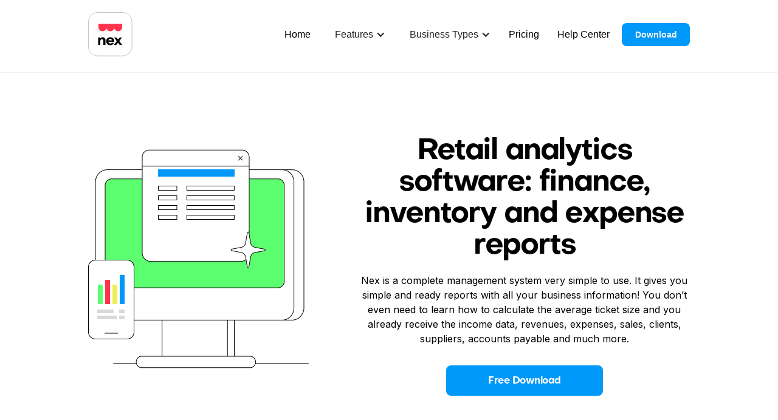

--- FILE ---
content_type: text/html
request_url: https://www.nextar.com/feature/reports-and-statistics
body_size: 26154
content:
<!DOCTYPE html><!-- This site was created in Webflow. https://webflow.com --><!-- Last Published: Fri Oct 17 2025 12:41:18 GMT+0000 (Coordinated Universal Time) --><html data-wf-domain="www.nextar.com" data-wf-page="637a5f8face033017c240ab4" data-wf-site="569d0aa816c5971a073f61de" lang="en" data-wf-collection="637a5f8face0334ce9240ab2" data-wf-item-slug="reports-and-statistics"><head><meta charset="utf-8"/><title>Financial and Sales POS Reports - Nex</title><meta content="Know the performance of your store by analyzing Sales and Financial Reports Generate by Nex Point of Sale. Download Free and Grow Your Business!" name="description"/><meta content="width=device-width, initial-scale=1" name="viewport"/><meta content="google-site-verification=meM-gQ7VpaDEYpCPEJ8lh3cmLaxk_5pyLW7JVBkZeqc" name="google-site-verification"/><meta content="Webflow" name="generator"/><link href="https://cdn.prod.website-files.com/569d0aa816c5971a073f61de/css/nextarcom.webflow.shared.1b2ab0441.min.css" rel="stylesheet" type="text/css"/><style>@media (max-width:991px) and (min-width:768px) {html.w-mod-js:not(.w-mod-ix) [data-w-id="d4875c9e-9b3f-fa2f-707d-2e639a856697"] {display:none;}html.w-mod-js:not(.w-mod-ix) [data-w-id="d4875c9e-9b3f-fa2f-707d-2e639a856696"] {-webkit-transform:translate3d(0, 0, 0) scale3d(1, 1, 1) rotateX(0) rotateY(0) rotateZ(0deg) skew(0, 0);-moz-transform:translate3d(0, 0, 0) scale3d(1, 1, 1) rotateX(0) rotateY(0) rotateZ(0deg) skew(0, 0);-ms-transform:translate3d(0, 0, 0) scale3d(1, 1, 1) rotateX(0) rotateY(0) rotateZ(0deg) skew(0, 0);transform:translate3d(0, 0, 0) scale3d(1, 1, 1) rotateX(0) rotateY(0) rotateZ(0deg) skew(0, 0);}}@media (max-width:767px) and (min-width:480px) {html.w-mod-js:not(.w-mod-ix) [data-w-id="d4875c9e-9b3f-fa2f-707d-2e639a856697"] {display:none;}html.w-mod-js:not(.w-mod-ix) [data-w-id="d4875c9e-9b3f-fa2f-707d-2e639a856696"] {-webkit-transform:translate3d(0, 0, 0) scale3d(1, 1, 1) rotateX(0) rotateY(0) rotateZ(0deg) skew(0, 0);-moz-transform:translate3d(0, 0, 0) scale3d(1, 1, 1) rotateX(0) rotateY(0) rotateZ(0deg) skew(0, 0);-ms-transform:translate3d(0, 0, 0) scale3d(1, 1, 1) rotateX(0) rotateY(0) rotateZ(0deg) skew(0, 0);transform:translate3d(0, 0, 0) scale3d(1, 1, 1) rotateX(0) rotateY(0) rotateZ(0deg) skew(0, 0);}}@media (max-width:479px) {html.w-mod-js:not(.w-mod-ix) [data-w-id="d4875c9e-9b3f-fa2f-707d-2e639a856697"] {display:none;}html.w-mod-js:not(.w-mod-ix) [data-w-id="d4875c9e-9b3f-fa2f-707d-2e639a856696"] {-webkit-transform:translate3d(0, 0, 0) scale3d(1, 1, 1) rotateX(0) rotateY(0) rotateZ(0deg) skew(0, 0);-moz-transform:translate3d(0, 0, 0) scale3d(1, 1, 1) rotateX(0) rotateY(0) rotateZ(0deg) skew(0, 0);-ms-transform:translate3d(0, 0, 0) scale3d(1, 1, 1) rotateX(0) rotateY(0) rotateZ(0deg) skew(0, 0);transform:translate3d(0, 0, 0) scale3d(1, 1, 1) rotateX(0) rotateY(0) rotateZ(0deg) skew(0, 0);}}</style><link href="https://fonts.googleapis.com" rel="preconnect"/><link href="https://fonts.gstatic.com" rel="preconnect" crossorigin="anonymous"/><script src="https://ajax.googleapis.com/ajax/libs/webfont/1.6.26/webfont.js" type="text/javascript"></script><script type="text/javascript">WebFont.load({  google: {    families: ["Montserrat:100,100italic,200,200italic,300,300italic,400,400italic,500,500italic,600,600italic,700,700italic,800,800italic,900,900italic","Open Sans:300,300italic,400,400italic,600,600italic,700,700italic,800,800italic","PT Sans:400,400italic,700,700italic","Droid Sans:400,700","Inconsolata:400,700","Inter:regular,600,700"]  }});</script><script type="text/javascript">!function(o,c){var n=c.documentElement,t=" w-mod-";n.className+=t+"js",("ontouchstart"in o||o.DocumentTouch&&c instanceof DocumentTouch)&&(n.className+=t+"touch")}(window,document);</script><link href="https://cdn.prod.website-files.com/569d0aa816c5971a073f61de/64a8850e944d79396cf4b44b_favicon_32%20novo%20site%20e%20blog.png" rel="shortcut icon" type="image/x-icon"/><link href="https://cdn.prod.website-files.com/569d0aa816c5971a073f61de/64a8859023106e4e326d6c85_favicon_256.png" rel="apple-touch-icon"/><link href="https://www.nextar.com/feature/reports-and-statistics" rel="canonical"/><script>
const getParam = (p) => {const match = RegExp("[?\x26]" + p + "\x3d([^\x26]*)").exec(window.location.search);return match && decodeURIComponent(match[1].replace(/\+/g, ' '));}
const getExpiryRecord = (value) => {const expiryPeriod = 90 * 24 * 60 * 60 * 1000;const expiryDate = new Date().getTime() + expiryPeriod;return {value: value,expiryTimestamp: expiryDate,expiryDate: new Date(expiryDate)};}
const storeGclid = () => {const gclidParam = getParam('gclid');const gclsrcParam = getParam('gclsrc');const isGclsrcValid = !gclsrcParam || gclsrcParam.indexOf('aw') !== -1;let gclidRecord = null;if (gclidParam && isGclsrcValid) {gclidRecord = getExpiryRecord(gclidParam);localStorage.setItem('gclid', JSON.stringify(gclidRecord));}}
window.addEventListener('load', storeGclid);
</script>

<!-- Google Tag Manager -->
<script>(function(w,d,s,l,i){w[l]=w[l]||[];w[l].push({'gtm.start':
new Date().getTime(),event:'gtm.js'});var f=d.getElementsByTagName(s)[0],
j=d.createElement(s),dl=l!='dataLayer'?'&l='+l:'';j.async=true;j.src=
'https://www.googletagmanager.com/gtm.js?id='+i+dl;f.parentNode.insertBefore(j,f);
})(window,document,'script','dataLayer','GTM-PGSQZBT');</script>
<!-- End Google Tag Manager -->

<script async src="https://www.googleoptimize.com/optimize.js?id=OPT-54Q6N9V"></script>
<!-- anti-flicker snippet (recommended)  -->
<style>.async-hide { opacity: 0 !important} </style>
<script>(function(a,s,y,n,c,h,i,d,e){s.className+=' '+y;h.start=1*new Date;
h.end=i=function(){s.className=s.className.replace(RegExp(' ?'+y),'')};
(a[n]=a[n]||[]).hide=h;setTimeout(function(){i();h.end=null},c);h.timeout=c;
})(window,document.documentElement,'async-hide','dataLayer',4000,
{'OPT-54Q6N9V':true});</script>

<!-- Global site tag (gtag.js) - Google Analytics -->
<script  type="fs-cc" fs-cc-categories="analytics"  async src="https://www.googletagmanager.com/gtag/js?id=UA-51900244-2"></script>
<script  type="fs-cc" fs-cc-categories="analytics" >
  window.dataLayer = window.dataLayer || [];
  function gtag(){dataLayer.push(arguments);}
  gtag('js', new Date());

  gtag('config','UA-51900244-2');
</script>
<!-- End Google Tag Manager -->

<style type="text/css">
    .dropdown-list.w--open {margin-top:-240px;}
</style>

<!--[if IE]><script async src="http://html5shiv.googlecode.com/svn/trunk/html5.js"></script><![endif]-->

<!-- Hotjar Tracking Code for https://www.nextar.com/ -->
<script type="fs-cc" fs-cc-categories="marketing">
    (function(h,o,t,j,a,r){
        h.hj=h.hj||function(){(h.hj.q=h.hj.q||[]).push(arguments)};
        h._hjSettings={hjid:2414384,hjsv:6};
        a=o.getElementsByTagName('head')[0];
        r=o.createElement('script');r.async=1;
        r.src=t+h._hjSettings.hjid+j+h._hjSettings.hjsv;
        a.appendChild(r);
    })(window,document,'https://static.hotjar.com/c/hotjar-','.js?sv=');
</script>

<!-- Finsweet Cookie Consent -->
<script async src="https://cdn.jsdelivr.net/npm/@finsweet/cookie-consent@1/fs-cc.js" fs-cc-mode="opt-in" fs-cc-source="/"></script>

<script>
document.addEventListener('DOMContentLoaded', function(event) {
  document.getElementById("container_es").style.display = "none";
  if (window.location.href.search('/es') !== -1 && document.getElementsByClassName("banner-us").length > 0) {
    document.getElementById("container_us").style.display = "none";
    document.getElementById("container_es").style.display = "inline-flex";
  }
})
</script>

    


<!-- Google Tag Manager -->
<script>(function(w,d,s,l,i){w[l]=w[l]||[];w[l].push({'gtm.start':
new Date().getTime(),event:'gtm.js'});var f=d.getElementsByTagName(s)[0],
j=d.createElement(s),dl=l!='dataLayer'?'&l='+l:'';j.async=true;j.src=
'https://www.googletagmanager.com/gtm.js?id='+i+dl;f.parentNode.insertBefore(j,f);
})(window,document,'script','dataLayer','GTM-MS27CKK');</script>
<!-- End Google Tag Manager --><!-- [Attributes by Finsweet] CMS Load -->
<script async src="https://cdn.jsdelivr.net/npm/@finsweet/attributes-cmsload@1/cmsload.js"></script>
<!-- [Attributes by Finsweet] CMS Slider -->
<script async src="https://cdn.jsdelivr.net/npm/@finsweet/attributes-cmsslider@1/cmsslider.js"></script></head><body><div class="page-wrapper"><div class="custom-code w-embed"><style>
/* Hide scrollbar for Chrome, Safari and Opera */
.home_recursos-tabs-menu::-webkit-scrollbar {
  display: none;
}

/* Hide scrollbar for IE, Edge and Firefox */
.home_recursos-tabs-menu {
  -ms-overflow-style: none;  /* IE and Edge */
  scrollbar-width: none;  /* Firefox */
}

.sobre-img1-wrapper:hover .foto-nome-rosi {
	opacity: 100%;
}

.sobre-img2-wrapper:hover .foto-nome-moises {
	opacity: 100%;
}

.sobre-img3-wrapper:hover .foto-nome-patricia-sueli {
	opacity:100%;
}

.lpf_section-passos-numbers-wrapper::-webkit-scrollbar {
  display: none;
}

/* Hide scrollbar for IE, Edge and Firefox */
.lpf_section-passos-numbers-wrapper {
  -ms-overflow-style: none;  /* IE and Edge */
  scrollbar-width: none;  /* Firefox */
}

.splide__arrows {
	display:none;
}
</style></div><div data-animation="over-right" class="lpf_nav w-nav" data-easing2="ease" data-easing="ease" data-collapse="medium" role="banner" data-no-scroll="1" data-duration="400" data-doc-height="1"><div class="page-padding-copy"><div class="lpf_container w-container"><div class="lpf_nav-flex-wrapper"><a href="/" class="lpf_nav-logo-wrapper w-nav-brand"><img src="https://cdn.prod.website-files.com/569d0aa816c5971a073f61de/6266d3ac798b7b8077bf7689_nex-logo.svg" loading="lazy" alt="" class="lpf_nav-logo"/></a><nav role="navigation" class="lpf_nav-menu w-nav-menu"><a href="/" class="lpf_nav-link w-nav-link">Home</a><div data-hover="false" data-delay="0" class="lpf_nav-link-dropdown w-dropdown"><div class="lpf_nav-dropdown-toggle w-dropdown-toggle"><div class="arrow-down-toggle w-icon-dropdown-toggle"></div><div class="lpf_dropdown-text">Features</div></div><nav class="lpf_nav-dropdown-list w-dropdown-list"><div data-hover="false" data-delay="0" class="lpf_nav-dropdown-link w-dropdown"><div class="lpf_nav-submenu-link w-dropdown-toggle"><div class="lpf_nav-submenu-text">Customers</div><div class="arrow-down-toggle no-margin w-icon-dropdown-toggle"></div></div><nav class="lpf_nav-submenu-list w-dropdown-list"><a href="/feature/customer" class="lpf_nav-dropdown-link w-dropdown-link">Customer Registration</a><a href="/feature/debt-management" class="lpf_nav-dropdown-link last w-dropdown-link">Debt Management</a></nav></div><div data-hover="false" data-delay="0" class="lpf_nav-dropdown-link w-dropdown"><div class="lpf_nav-submenu-link w-dropdown-toggle"><div class="lpf_nav-submenu-text">Sales</div><div class="arrow-down-toggle no-margin w-icon-dropdown-toggle"></div></div><nav class="lpf_nav-submenu-list w-dropdown-list"><a href="/feature/pos-system" class="lpf_nav-dropdown-link w-dropdown-link">Point of Sale</a><a href="/feature/quoting-software" class="lpf_nav-dropdown-link w-dropdown-link">Quoting</a><a href="/feature/delivery-management-system" class="lpf_nav-dropdown-link">Delivery</a><a href="/feature/sales-receipt-templates" class="lpf_nav-dropdown-link last">Sales Receipt</a></nav></div><div data-hover="false" data-delay="0" class="lpf_nav-dropdown-link w-dropdown"><div class="lpf_nav-submenu-link w-dropdown-toggle"><div class="lpf_nav-submenu-text">Inventory</div><div class="arrow-down-toggle no-margin w-icon-dropdown-toggle"></div></div><nav class="lpf_nav-submenu-list w-dropdown-list"><a href="/feature/inventory" class="lpf_nav-dropdown-link w-dropdown-link">Inventory Control</a><a href="/feature/supplier-management-software" class="lpf_nav-dropdown-link w-dropdown-link">Suppliers Registration</a><a href="/feature/product-registration" class="lpf_nav-dropdown-link w-dropdown-link">Product Registration</a><a href="/feature/label-printing" class="lpf_nav-dropdown-link w-dropdown-link">Label Printing</a></nav></div><div data-hover="false" data-delay="0" class="lpf_nav-dropdown-link w-dropdown"><div class="lpf_nav-submenu-link w-dropdown-toggle"><div class="lpf_nav-submenu-text">Finances</div><div class="arrow-down-toggle no-margin w-icon-dropdown-toggle"></div></div><nav class="lpf_nav-submenu-list w-dropdown-list"><a href="/feature/cash-register" class="lpf_nav-dropdown-link last w-dropdown-link">Cash Register</a></nav></div><div data-hover="false" data-delay="0" class="lpf_nav-dropdown-link w-dropdown"><div class="lpf_nav-submenu-link w-dropdown-toggle"><div class="lpf_nav-submenu-text">Online Sales</div><div class="arrow-down-toggle no-margin w-icon-dropdown-toggle"></div></div><nav class="lpf_nav-submenu-list w-dropdown-list"><a href="/feature/online-catalog" class="lpf_nav-dropdown-link w-dropdown-link">Online Catalog</a></nav></div><div data-hover="false" data-delay="0" class="lpf_nav-dropdown-link w-dropdown"><div class="lpf_nav-submenu-link w-dropdown-toggle"><div class="lpf_nav-submenu-text">Reports</div><div class="arrow-down-toggle no-margin w-icon-dropdown-toggle"></div></div><nav class="lpf_nav-submenu-list w-dropdown-list"><a href="/feature/reports-and-statistics" aria-current="page" class="lpf_nav-dropdown-link last w-dropdown-link w--current">Reports and Statistics</a></nav></div><a href="/sales-app" class="lpf_nav-dropdown-link-app-do-nex w-dropdown-link">App</a><a href="/features" class="lpf_nav-dropdown-link-bold-copy last w-dropdown-link">All Features</a></nav></div><div data-hover="false" data-delay="0" class="lpf_nav-link-dropdown w-dropdown"><div class="lpf_nav-dropdown-toggle w-dropdown-toggle"><div class="arrow-down-toggle w-icon-dropdown-toggle"></div><div class="lpf_dropdown-text">Business Types</div></div><nav class="lpf_nav-dropdown-list w-dropdown-list"><a href="/examples/supermarket" class="lpf_nav-dropdown-link w-dropdown-link">Supermarket</a><a href="/examples/bakery" class="lpf_nav-dropdown-link w-dropdown-link">Bakery</a><a href="/examples/auto-repair-software" class="lpf_nav-dropdown-link w-dropdown-link">Auto Repair</a><a href="/examples/ice-cream-shop" class="lpf_nav-dropdown-link w-dropdown-link">Ice Cream Shop</a><a href="/examples/clothing-store" class="lpf_nav-dropdown-link w-dropdown-link">Clothing Store</a><a href="/examples/restaurant" class="lpf_nav-dropdown-link w-dropdown-link">Restaurant</a><a href="/examples/liquor-store" class="lpf_nav-dropdown-link w-dropdown-link">Liquor Store</a><a href="/business-types" class="lpf_nav-dropdown-link-bold last w-dropdown-link">More Business Types</a></nav></div><a href="/pricing" class="lpf_nav-link w-nav-link">Pricing</a><div class="mobile-nav-divider hide-desktop"></div><a href="https://help.nextar.com/" target="_blank" class="lpf_nav-link w-nav-link">Help Center</a><a href="#" class="lpf_nav-link hide-desktop w-nav-link">Enviar link para baixar</a><div class="button-wrapper hide-mobile"><a href="/thank-you" class="lpf_baixar-gratis-button w-button">Download</a></div><a href="#" class="lpf_nav-search-icon w-inline-block"><img src="https://cdn.prod.website-files.com/569d0aa816c5971a073f61de/637cfb7bdaf59559e56fefdb_busca.svg" loading="lazy" alt="Buscar" class="lpf_search-icon"/></a></nav><div data-w-id="64dd93d8-3387-8fe7-3874-354a784ded0d" class="lpf_nav-menu-button w-nav-button"><div class="icon-6 w-icon-nav-menu"></div><div class="x-icon-menu w-embed"><svg width="16" height="16" viewBox="0 0 16 16" fill="none" xmlns="http://www.w3.org/2000/svg">
<path d="M1.58044 14.9336L14.9334 1" stroke="white" stroke-width="1.5" stroke-miterlimit="10" stroke-linejoin="round"/>
<path d="M14.9336 14.3533L0.999999 1.00028" stroke="white" stroke-width="1.5" stroke-miterlimit="10" stroke-linejoin="round"/>
</svg></div></div></div></div></div></div><div class="main-wrapper"><div class="lpf_section-header padding-vertical padding-large"><div class="page-padding-2"><div class="lpf_container"><div class="lpf_section-header-flex-wrapper"><div class="lpf_section-header-left"><img height="Auto" loading="lazy" width="Auto" src="https://cdn.prod.website-files.com/5caf34f85db33bf13eee0dbc/638507c99147e2f3665452be_Reports%20and%20Statistics%20(1).png" alt="" class="lpf_section-header-img"/></div><div class="lpf_section-header-right"><h1 class="lpf_main-heading-recursos max-w-more">Retail analytics software: finance, inventory and expense reports</h1><div class="lpf_subheading text-center">Nex is a complete management system very simple to use. It gives you simple and ready reports with all your business information! You don’t even need to learn how to calculate the average ticket size and you already receive the income data, revenues, expenses, sales, clients, suppliers, accounts payable and much more.</div><a href="/thank-you" class="lpf_primary-button-2 hide-mobile w-button">Free Download</a><a href="https://www.nextar.com/thank-you" class="lpf_primary-button is-flex hide-desktop w-inline-block"><div class="lpf_button-text-wrapper"><p class="lpf_button-text">Send link for download</p><p class="lpf_button-subtext">Nextar is compatible only with Windows computers</p></div><div class="lpf_button-arrow-icon w-embed"><svg width="8" height="12" viewBox="0 0 8 12" fill="none" xmlns="http://www.w3.org/2000/svg">
<path d="M1 10.4737L6 5.6541L1 0.834473" stroke="white" stroke-width="2"/>
</svg></div></a></div></div></div></div></div><div class="lpf_section-passos padding-vertical padding-large w-condition-invisible"><div class="passos_arrow-wrapper"><div class="passos_scroll-icon w-embed"><svg xmlns="http://www.w3.org/2000/svg" width="32px" height="32px" viewBox="0 0 24 24" fill="none">
<path d="M20 12L4 12M20 12L16.5 15.5M20 12L16.5 8.5M4 12L7.5 8.5M4 12L7.5 15.5" stroke="#000000" stroke-width="2" stroke-linecap="round" stroke-linejoin="round"/>
</svg></div></div><div class="page-padding-2 zero-right"><div class="lpf_container"><h2 class="lpf_section-title padding-right w-dyn-bind-empty"></h2><div class="lpf_section-passos-numbers-wrapper"><div id="w-node-c5c4fbab-fe35-5e8a-3d99-f8fab25499e7-7c240ab4" class="lpf_section-passos-numbers-scroll"><div class="lpf_section-passo-wrapper"><div class="passo-number">1</div><div class="passo-text w-dyn-bind-empty"></div></div><div class="lpf_section-passo-wrapper"><div class="passo-number">2</div><div class="passo-text w-dyn-bind-empty"></div></div><div class="lpf_section-passo-wrapper"><div class="passo-number">3</div><div class="passo-text w-dyn-bind-empty"></div></div><div class="lpf_section-passo-wrapper"><div class="passo-number">4</div><div class="passo-text w-dyn-bind-empty"></div></div><div class="lpf_section-passo-wrapper"><div class="passo-number">5</div><div class="passo-text w-dyn-bind-empty"></div></div></div></div></div></div></div><div id="lista-recursos" class="lpf_section-beneficios padding-vertical padding-large"><div id="recursos" class="page-padding-2"><div class="lpf_container"><h2 class="lpf_section-title">With Nex Reports your receive information about:</h2><div class="beneficios-list-wrapper w-dyn-list"><div role="list" class="lpf_section-beneficios-grid w-dyn-items"><div role="listitem" class="beneficios-collection-item w-dyn-item"><div class="lpf_section-beneficio"><div data-w-id="15889910-72bf-bfaa-add7-65db5d02b877" class="beneficio-mobile-flex-wrapper"><div class="beneficio-icon-txt-wrapper"><div class="beneficio-icon-wrapper"><img height="76" loading="lazy" width="76" src="https://cdn.prod.website-files.com/5caf34f85db33bf13eee0dbc/638508698f6ff66e7f35187b_icon%20(6)%20(1).svg" alt="" class="image-46"/></div><p class="beneficio-title-2 line-break">Nextar POS Analytics: Reports and Statistics</p></div><div class="beneficion-arrow-icon hide-desktop w-embed"><svg width="21" height="21" viewBox="0 0 21 21" fill="none" xmlns="http://www.w3.org/2000/svg">
<path d="M14.995 8.77983L10.0453 13.7296L5.09551 8.77983" stroke="black" stroke-width="1.5" stroke-linejoin="round"/>
</svg></div></div><div class="beneficio-list w-richtext"><ul role="list"><li>Closely monitor what happens in your business analyzing POS data</li><li>Get an overview of your business and relevant data through sales analytics to improve your actions</li><li>Access at any time a list of reports and statistics and get some help to make the right choices</li></ul></div></div></div><div role="listitem" class="beneficios-collection-item w-dyn-item"><div class="lpf_section-beneficio"><div data-w-id="15889910-72bf-bfaa-add7-65db5d02b877" class="beneficio-mobile-flex-wrapper"><div class="beneficio-icon-txt-wrapper"><div class="beneficio-icon-wrapper"><img height="76" loading="lazy" width="76" src="https://cdn.prod.website-files.com/5caf34f85db33bf13eee0dbc/638508ab47e3da624b8e601b_icon%20(11).svg" alt="" class="image-46"/></div><p class="beneficio-title-2 line-break">Average Ticket Size</p></div><div class="beneficion-arrow-icon hide-desktop w-embed"><svg width="21" height="21" viewBox="0 0 21 21" fill="none" xmlns="http://www.w3.org/2000/svg">
<path d="M14.995 8.77983L10.0453 13.7296L5.09551 8.77983" stroke="black" stroke-width="1.5" stroke-linejoin="round"/>
</svg></div></div><div class="beneficio-list w-richtext"><ul role="list"><li>Find out the average number of purchases per customer in your store and filter it by day, month and year</li></ul></div></div></div><div role="listitem" class="beneficios-collection-item w-dyn-item"><div class="lpf_section-beneficio"><div data-w-id="15889910-72bf-bfaa-add7-65db5d02b877" class="beneficio-mobile-flex-wrapper"><div class="beneficio-icon-txt-wrapper"><div class="beneficio-icon-wrapper"><img height="76" loading="lazy" width="76" src="https://cdn.prod.website-files.com/5caf34f85db33bf13eee0dbc/63850907a252755a587e1fe0_icon%20(1)%20(3).svg" alt="" class="image-46"/></div><p class="beneficio-title-2 line-break">Billing</p></div><div class="beneficion-arrow-icon hide-desktop w-embed"><svg width="21" height="21" viewBox="0 0 21 21" fill="none" xmlns="http://www.w3.org/2000/svg">
<path d="M14.995 8.77983L10.0453 13.7296L5.09551 8.77983" stroke="black" stroke-width="1.5" stroke-linejoin="round"/>
</svg></div></div><div class="beneficio-list w-richtext"><ul role="list"><li>Quickly find how much you sold in a day, month or year in Nex POS</li><li>Find the profit generated by the product and quickly know the performance of your sales</li></ul></div></div></div><div role="listitem" class="beneficios-collection-item w-dyn-item"><div class="lpf_section-beneficio"><div data-w-id="15889910-72bf-bfaa-add7-65db5d02b877" class="beneficio-mobile-flex-wrapper"><div class="beneficio-icon-txt-wrapper"><div class="beneficio-icon-wrapper"><img height="76" loading="lazy" width="76" src="https://cdn.prod.website-files.com/5caf34f85db33bf13eee0dbc/6385098404de4caa8deb7f3f_icon%20(10).svg" alt="" class="image-46"/></div><p class="beneficio-title-2 line-break">Revenue and Expenditure</p></div><div class="beneficion-arrow-icon hide-desktop w-embed"><svg width="21" height="21" viewBox="0 0 21 21" fill="none" xmlns="http://www.w3.org/2000/svg">
<path d="M14.995 8.77983L10.0453 13.7296L5.09551 8.77983" stroke="black" stroke-width="1.5" stroke-linejoin="round"/>
</svg></div></div><div class="beneficio-list w-richtext"><ul role="list"><li>Understand whether your sales are exceeding your expenses with Nex Financial Analytics</li><li>Use this important and strategic statistic to make quick decisions to reverse possible losses</li></ul></div></div></div><div role="listitem" class="beneficios-collection-item w-dyn-item"><div class="lpf_section-beneficio"><div data-w-id="15889910-72bf-bfaa-add7-65db5d02b877" class="beneficio-mobile-flex-wrapper"><div class="beneficio-icon-txt-wrapper"><div class="beneficio-icon-wrapper"><img height="76" loading="lazy" width="76" src="https://cdn.prod.website-files.com/5caf34f85db33bf13eee0dbc/638509dfe0af972941bc69c9_icon%20(8)%20(1).svg" alt="" class="image-46"/></div><p class="beneficio-title-2 line-break">Top Customers</p></div><div class="beneficion-arrow-icon hide-desktop w-embed"><svg width="21" height="21" viewBox="0 0 21 21" fill="none" xmlns="http://www.w3.org/2000/svg">
<path d="M14.995 8.77983L10.0453 13.7296L5.09551 8.77983" stroke="black" stroke-width="1.5" stroke-linejoin="round"/>
</svg></div></div><div class="beneficio-list w-richtext"><ul role="list"><li>Learn which customers spend the most in your store</li><li>Know how much your customers spend in a certain period of time</li></ul></div></div></div><div role="listitem" class="beneficios-collection-item w-dyn-item"><div class="lpf_section-beneficio"><div data-w-id="15889910-72bf-bfaa-add7-65db5d02b877" class="beneficio-mobile-flex-wrapper"><div class="beneficio-icon-txt-wrapper"><div class="beneficio-icon-wrapper"><img height="76" loading="lazy" width="76" src="https://cdn.prod.website-files.com/5caf34f85db33bf13eee0dbc/63850a419147e2d791547a80_icon%20(7)%20(1).svg" alt="" class="image-46"/></div><p class="beneficio-title-2 line-break">Suppliers</p></div><div class="beneficion-arrow-icon hide-desktop w-embed"><svg width="21" height="21" viewBox="0 0 21 21" fill="none" xmlns="http://www.w3.org/2000/svg">
<path d="M14.995 8.77983L10.0453 13.7296L5.09551 8.77983" stroke="black" stroke-width="1.5" stroke-linejoin="round"/>
</svg></div></div><div class="beneficio-list w-richtext"><ul role="list"><li>Analyze sales volume by supplier and products and better negotiate your purchases</li></ul></div></div></div><div role="listitem" class="beneficios-collection-item w-dyn-item"><div class="lpf_section-beneficio"><div data-w-id="15889910-72bf-bfaa-add7-65db5d02b877" class="beneficio-mobile-flex-wrapper"><div class="beneficio-icon-txt-wrapper"><div class="beneficio-icon-wrapper"><img height="76" loading="lazy" width="76" src="https://cdn.prod.website-files.com/5caf34f85db33bf13eee0dbc/63850aa3d0a815701098e542_icon%20(9).svg" alt="" class="image-46"/></div><p class="beneficio-title-2 line-break">Sales Analytics and Reports</p></div><div class="beneficion-arrow-icon hide-desktop w-embed"><svg width="21" height="21" viewBox="0 0 21 21" fill="none" xmlns="http://www.w3.org/2000/svg">
<path d="M14.995 8.77983L10.0453 13.7296L5.09551 8.77983" stroke="black" stroke-width="1.5" stroke-linejoin="round"/>
</svg></div></div><div class="beneficio-list w-richtext"><ul role="list"><li>Analyze your sales using a large number of reports provided by Nex: commission by salesperson, peak time, sales by category and product, by product, by brand, by customer, by category and by combo (tie-in sales)</li></ul></div></div></div><div role="listitem" class="beneficios-collection-item w-dyn-item"><div class="lpf_section-beneficio"><div data-w-id="15889910-72bf-bfaa-add7-65db5d02b877" class="beneficio-mobile-flex-wrapper"><div class="beneficio-icon-txt-wrapper"><div class="beneficio-icon-wrapper"><img height="76" loading="lazy" width="76" src="https://cdn.prod.website-files.com/5caf34f85db33bf13eee0dbc/63850af16234a86c7ffa268a_icon%20(2)%20(3).svg" alt="" class="image-46"/></div><p class="beneficio-title-2 line-break">Cash Report</p></div><div class="beneficion-arrow-icon hide-desktop w-embed"><svg width="21" height="21" viewBox="0 0 21 21" fill="none" xmlns="http://www.w3.org/2000/svg">
<path d="M14.995 8.77983L10.0453 13.7296L5.09551 8.77983" stroke="black" stroke-width="1.5" stroke-linejoin="round"/>
</svg></div></div><div class="beneficio-list w-richtext"><ul role="list"><li>Cash Register Daily Report: Receive a report by email with the financial summary, amounts received, the opening and closing balances and the receipt by means of payment</li></ul></div></div></div><div role="listitem" class="beneficios-collection-item w-dyn-item"><div class="lpf_section-beneficio"><div data-w-id="15889910-72bf-bfaa-add7-65db5d02b877" class="beneficio-mobile-flex-wrapper"><div class="beneficio-icon-txt-wrapper"><div class="beneficio-icon-wrapper"><img height="76" loading="lazy" width="76" src="https://cdn.prod.website-files.com/5caf34f85db33bf13eee0dbc/63850f6068c38a665d7bf279_icon%20(5)%20(1).svg" alt="" class="image-46"/></div><p class="beneficio-title-2 line-break">Accounts Payable</p></div><div class="beneficion-arrow-icon hide-desktop w-embed"><svg width="21" height="21" viewBox="0 0 21 21" fill="none" xmlns="http://www.w3.org/2000/svg">
<path d="M14.995 8.77983L10.0453 13.7296L5.09551 8.77983" stroke="black" stroke-width="1.5" stroke-linejoin="round"/>
</svg></div></div><div class="beneficio-list w-richtext"><ul role="list"><li>Quickly access reports of accounts paid or to be received, and don’t pay a fine for forgetting a payment</li></ul></div></div></div><div role="listitem" class="beneficios-collection-item w-dyn-item"><div class="lpf_section-beneficio"><div data-w-id="15889910-72bf-bfaa-add7-65db5d02b877" class="beneficio-mobile-flex-wrapper"><div class="beneficio-icon-txt-wrapper"><div class="beneficio-icon-wrapper"><img height="76" loading="lazy" width="76" src="https://cdn.prod.website-files.com/5caf34f85db33bf13eee0dbc/63850fd4b371c850e45115c5_icon%20(3)%20(4).svg" alt="" class="image-46"/></div><p class="beneficio-title-2 line-break">Sales Taxes</p></div><div class="beneficion-arrow-icon hide-desktop w-embed"><svg width="21" height="21" viewBox="0 0 21 21" fill="none" xmlns="http://www.w3.org/2000/svg">
<path d="M14.995 8.77983L10.0453 13.7296L5.09551 8.77983" stroke="black" stroke-width="1.5" stroke-linejoin="round"/>
</svg></div></div><div class="beneficio-list w-richtext"><ul role="list"><li>Set default and customized tax rates and groups, apply them to your products and see exactly the amount in taxes you should pay when filling your next sales tax return</li></ul></div></div></div></div></div></div></div></div><div class="lpf_section-recursos padding-vertical padding-large w-condition-invisible"><div class="page-padding-4"><h2 class="lpf_section-title-3 line-break w-dyn-bind-empty"></h2><p class="lpf_section-subtitle-2 w-dyn-bind-empty"></p><div class="recursos-list-wrapper w-dyn-list"><div class="w-dyn-empty"><div>No items found.</div></div></div></div></div><div class="recurso-section_vantagens"><div class="page-padding"><div class="lpf_container"><h2 class="lpf_section-title mb">Nex helps you at all times</h2><div class="button-wrapper hide-mobile"><a href="/thank-you" class="lpf_primary-button-3 w-button">Try for free</a></div><div class="beneficios_list-wrapper w-dyn-list"><div role="list" class="vantagens-recurso_grid-wrapper w-dyn-items"><div role="listitem" class="w-dyn-item"><div class="recurso-vantagem_wrapper"><img src="https://cdn.prod.website-files.com/5caf34f85db33bf13eee0dbc/638e319d7c826e294b368ade_icon%20(3)%20(14).svg" loading="lazy" alt="" class="recurso-vantagem_icon"/><div class="recurso-vantagem_txt">Track the performance of your store</div></div></div><div role="listitem" class="w-dyn-item"><div class="recurso-vantagem_wrapper"><img src="https://cdn.prod.website-files.com/5caf34f85db33bf13eee0dbc/638e31b2c339bde71d5d21a0_icon%20(2)%20(13).svg" loading="lazy" alt="" class="recurso-vantagem_icon"/><div class="recurso-vantagem_txt">Integrated information</div></div></div><div role="listitem" class="w-dyn-item"><div class="recurso-vantagem_wrapper"><img src="https://cdn.prod.website-files.com/5caf34f85db33bf13eee0dbc/638e31ce9fffbf62a3965cef_icon%20(4)%20(12).svg" loading="lazy" alt="" class="recurso-vantagem_icon"/><div class="recurso-vantagem_txt">Security decision-making</div></div></div><div role="listitem" class="w-dyn-item"><div class="recurso-vantagem_wrapper"><img src="https://cdn.prod.website-files.com/5caf34f85db33bf13eee0dbc/638e31e70bbf70acb9a02d06_icon%20(1)%20(13).svg" loading="lazy" alt="" class="recurso-vantagem_icon"/><div class="recurso-vantagem_txt">Understand which products to invest in</div></div></div></div></div></div></div></div><div class="lpf_section-sistema padding-vertical padding-large"><div class="page-padding-2"><div class="lpf_container"><h2 class="lpf_section-title">Commercial management system</h2><p class="lpf_section-subtitle">Downloading Nextar you not only have a business cash register control software, but also a Commercial Management System! Manage your store completely by using resources such as:</p><div class="lpf_section-sistema-flex-wrapper"><div class="lpf_section-sistema-text"><div class="sistema-rich-text w-richtext"><p>Downloading Nex you not only have a cash register control software, but also a Commercial Management System! Manage your store completely by using resources such as:</p><ul role="list"><li>Sales and Inventory Control;</li><li>Online Orders;</li><li>Budgets;</li><li>Accounts payable;</li><li>Financial Analytics and Reports;</li><li>Cash Register and many more!</li></ul></div><div class="buttons-wrapper"><a href="/thank-you" class="lpf_primary-button-4 hide-mobile w-button">Free Download</a><a href="https://www.nextar.com/thank-you" class="lpf_primary-button is-flex hide-desktop w-inline-block"><div class="lpf_button-text-wrapper"><p class="lpf_button-text">Send link for download</p><p class="lpf_button-subtext">Nextar is compatible only with Windows computers</p></div><div class="lpf_button-arrow-icon w-embed"><svg width="8" height="12" viewBox="0 0 8 12" fill="none" xmlns="http://www.w3.org/2000/svg">
<path d="M1 10.4737L6 5.6541L1 0.834473" stroke="white" stroke-width="2"/>
</svg></div></a></div></div><div class="lp_section-sistema-slider"><div data-delay="4000" data-animation="slide" class="sistema-slider w-slider" data-autoplay="false" data-easing="ease" data-hide-arrows="false" data-disable-swipe="false" data-autoplay-limit="0" data-nav-spacing="3" data-duration="500" data-infinite="true"><div class="sistema-slide-mask w-slider-mask"><div class="w-slide"><img src="https://cdn.prod.website-files.com/569d0aa816c5971a073f61de/637d1bca2c0f1e22316cd427_slider-img4.png" loading="lazy" width="404" height="380" alt="" class="sistema-img-1"/></div><div class="slide-2 w-slide"><img src="https://cdn.prod.website-files.com/569d0aa816c5971a073f61de/637d1bc3884751cbed2cf811_slider-img3.png" loading="lazy" width="404" alt="" class="sistema-img-2"/></div><div class="w-slide"><img src="https://cdn.prod.website-files.com/569d0aa816c5971a073f61de/637d1baf8950c283ea1eb8de_slider-img1.png" loading="lazy" width="404" height="380" alt="" class="sistema-img-3"/></div></div><div class="left-arrow-2 w-slider-arrow-left"><img src="https://cdn.prod.website-files.com/56c3b3ae1457615e44cce8f8/6248bee8b58a501fe8ca5f70_anterior.svg" loading="lazy" width="32" height="32" alt="" class="anterior"/></div><div class="right-arrow-3 w-slider-arrow-right"><img src="https://cdn.prod.website-files.com/56c3b3ae1457615e44cce8f8/6248bfe2275ea3754fbe0a90_proximo.svg" loading="lazy" width="32" height="32" alt="" class="proximo"/></div><div class="slide-nav w-slider-nav w-round"></div></div></div></div></div></div></div><div class="home_section-pricing padding-bottom padding-large"><div class="page-padding-planos-home"><div class="lpf_container"><h2 class="home_section-title big">Improve your business <br/>with Nex</h2><div class="button-wrapper hide-mobile"><a href="/thank-you" class="lpf_primary-button w-button">Free Download</a></div><div class="margin-top margin-large"><div class="pricing_component"><div class="pricing_left-wrapper"><div class="pricing_gratis-wrapper"><h3 class="pricing_component-heading">Free</h3><div class="pricing_component-subheading">No time limit</div><a href="/pricing" class="pricing_component-link-block w-inline-block"><div class="pricing_component-link">No time limit</div><div class="link-arrow w-embed"><svg width="15" height="12" viewBox="0 0 15 12" fill="none" xmlns="http://www.w3.org/2000/svg">
<path d="M8.94739 11.4136L14.0001 6.00005L8.94739 0.586522" stroke="#0098F9" stroke-width="1.3" stroke-miterlimit="10"/>
<path d="M0 6L14.0001 5.99999" stroke="#0098F9" stroke-width="1.3" stroke-miterlimit="10"/>
</svg></div></a><ul role="list" class="pricing_component-list"><li class="pricing_component-list-item">POS System</li><li class="pricing_component-list-item">Product and Customer Registration</li><li class="pricing_component-list-item">Supplier Management</li><li class="pricing_component-list-item">Sales App</li><li class="pricing_component-list-item">Online Catalog</li><li class="pricing_component-list-item">Support</li></ul></div><div class="pricing-divider"></div><div class="pricing_premium-wrapper"><h3 class="pricing_component-heading">Premium</h3><div class="pricing_component-subheading">14-day free trial</div><a href="/pricing" class="pricing_component-link-block w-inline-block"><div class="pricing_component-link">14 days free trial</div><div class="link-arrow w-embed"><svg width="15" height="12" viewBox="0 0 15 12" fill="none" xmlns="http://www.w3.org/2000/svg">
<path d="M8.94739 11.4136L14.0001 6.00005L8.94739 0.586522" stroke="#0098F9" stroke-width="1.3" stroke-miterlimit="10"/>
<path d="M0 6L14.0001 5.99999" stroke="#0098F9" stroke-width="1.3" stroke-miterlimit="10"/>
</svg></div></a><ul role="list" class="pricing_component-list"><li class="pricing_component-list-item">Free Resources</li><li class="pricing_component-list-item">Cash Register</li><li class="pricing_component-list-item">Multiple Service Terminals</li><li class="pricing_component-list-item">Labels and Receipt Templates</li><li class="pricing_component-list-item">Accounts Payable</li><li class="pricing_component-list-item">Unlimited Users</li><li class="pricing_component-list-item">Store Credits</li><li class="pricing_component-list-item">Stock Control</li><li class="pricing_component-list-item">Expiration Date Control</li><li class="pricing_component-list-item">Quotations</li><li class="pricing_component-list-item"><a href="/pricing">More Premium Features</a></li></ul></div></div><div class="pricing_right-wrapper"><div data-current="Tab 1" data-easing="ease" data-duration-in="300" data-duration-out="100" class="pricing_tabs w-tabs"><div class="pricing_tabs-menu w-tab-menu"><a data-w-tab="Tab 1" class="pricing_tab-link w-inline-block w-tab-link w--current"><div class="pricing_tab-link-txt">America</div></a><a data-w-tab="Tab 2" class="pricing_tab-link w-inline-block w-tab-link"><div class="pricing_tab-link-txt">Europe</div></a><a data-w-tab="Tab 3" class="pricing_tab-link w-inline-block w-tab-link"><div class="pricing_tab-link-txt">Africa</div></a><a data-w-tab="Tab 4" class="pricing_tab-link w-inline-block w-tab-link"><div class="pricing_tab-link-txt">Oceania and Asia</div></a></div><div class="pricing_tabs-content w-tab-content"><div data-w-tab="Tab 1" class="w-tab-pane w--tab-active"><div data-delay="0" data-hover="false" class="pricing_table-dropdown w-dropdown"><div class="pricing_table-dropdown-toggle w-dropdown-toggle"><div class="w-icon-dropdown-toggle"></div><div class="pricing_table-dropdown-txt">Select your country</div></div><nav class="pricing_table-dropdown-list w-dropdown-list"><div class="dropdown_collection-list-wrapper w-dyn-list"><div role="list" class="dropdown_collection-list w-dyn-items"><div role="listitem" class="dropdown-cms-item w-dyn-item"><a href="#" class="dropdown-cms-item-link">Argentina</a></div><div role="listitem" class="dropdown-cms-item w-dyn-item"><a href="#" class="dropdown-cms-item-link">Bahamas</a></div><div role="listitem" class="dropdown-cms-item w-dyn-item"><a href="#" class="dropdown-cms-item-link">Bolivia</a></div><div role="listitem" class="dropdown-cms-item w-dyn-item"><a href="#" class="dropdown-cms-item-link">Canada</a></div><div role="listitem" class="dropdown-cms-item w-dyn-item"><a href="#" class="dropdown-cms-item-link">Chile</a></div><div role="listitem" class="dropdown-cms-item w-dyn-item"><a href="#" class="dropdown-cms-item-link">Colombia</a></div><div role="listitem" class="dropdown-cms-item w-dyn-item"><a href="#" class="dropdown-cms-item-link">Costa Rica</a></div><div role="listitem" class="dropdown-cms-item w-dyn-item"><a href="#" class="dropdown-cms-item-link">Dominican Republic</a></div><div role="listitem" class="dropdown-cms-item w-dyn-item"><a href="#" class="dropdown-cms-item-link">Ecuador</a></div><div role="listitem" class="dropdown-cms-item w-dyn-item"><a href="#" class="dropdown-cms-item-link">El Salvador</a></div><div role="listitem" class="dropdown-cms-item w-dyn-item"><a href="#" class="dropdown-cms-item-link">Guatemala</a></div><div role="listitem" class="dropdown-cms-item w-dyn-item"><a href="#" class="dropdown-cms-item-link">Guyana</a></div><div role="listitem" class="dropdown-cms-item w-dyn-item"><a href="#" class="dropdown-cms-item-link">Haiti</a></div><div role="listitem" class="dropdown-cms-item w-dyn-item"><a href="#" class="dropdown-cms-item-link">Honduras</a></div><div role="listitem" class="dropdown-cms-item w-dyn-item"><a href="#" class="dropdown-cms-item-link">Jamaica</a></div><div role="listitem" class="dropdown-cms-item w-dyn-item"><a href="#" class="dropdown-cms-item-link">Mexico</a></div><div role="listitem" class="dropdown-cms-item w-dyn-item"><a href="#" class="dropdown-cms-item-link">Nicaragua</a></div><div role="listitem" class="dropdown-cms-item w-dyn-item"><a href="#" class="dropdown-cms-item-link">Panama</a></div><div role="listitem" class="dropdown-cms-item w-dyn-item"><a href="#" class="dropdown-cms-item-link">Paraguay</a></div><div role="listitem" class="dropdown-cms-item w-dyn-item"><a href="#" class="dropdown-cms-item-link">Peru</a></div><div role="listitem" class="dropdown-cms-item w-dyn-item"><a href="#" class="dropdown-cms-item-link">Puerto Rico</a></div><div role="listitem" class="dropdown-cms-item w-dyn-item"><a href="#" class="dropdown-cms-item-link">Saint Martin</a></div><div role="listitem" class="dropdown-cms-item w-dyn-item"><a href="#" class="dropdown-cms-item-link">Trinidad and Tobago</a></div><div role="listitem" class="dropdown-cms-item w-dyn-item"><a href="#" class="dropdown-cms-item-link">USA</a></div><div role="listitem" class="dropdown-cms-item w-dyn-item"><a href="#" class="dropdown-cms-item-link">Uruguay</a></div><div role="listitem" class="dropdown-cms-item w-dyn-item"><a href="#" class="dropdown-cms-item-link">Venezuela</a></div></div></div></nav></div><div class="pricing_component-table"><div class="pricing_component-table-header"><div class="table-pais">Country</div><div class="table-mensual">Monthly</div><div class="table-anual">Yearly</div></div><div class="pricing_table-list-wrapper-mobile w-dyn-list"><div role="list" class="pricing_table-list-mobile w-dyn-items"><div role="listitem" class="pricing_table-item-mobile w-dyn-item"><div class="table-pais-wrapper"><img loading="lazy" src="https://cdn.prod.website-files.com/5caf34f85db33bf13eee0dbc/637a61a7ecc8b447f386d2dc_6352eba855fdc5bf74e3ed78_argentina.svg" alt="" class="pais-bandeira"/><div class="pais-nome">Argentina</div></div><div class="mobile-pricing-wrapper"><div class="mobile-mensal-wrapper"><div class="mobile-mensal-txt">Monthly</div><div class="mobile-mensal-price">USD 12</div></div><div class="mobile-anual-wrapper"><div class="mobile-anual-txt">Yearly</div><div class="mobile-anual-price">USD 120</div></div></div></div><div role="listitem" class="pricing_table-item-mobile w-dyn-item"><div class="table-pais-wrapper"><img loading="lazy" src="https://cdn.prod.website-files.com/5caf34f85db33bf13eee0dbc/672bf6e0ff99a49ab350c553_Bahamas%20(1).svg" alt="" class="pais-bandeira"/><div class="pais-nome">Bahamas</div></div><div class="mobile-pricing-wrapper"><div class="mobile-mensal-wrapper"><div class="mobile-mensal-txt">Monthly</div><div class="mobile-mensal-price">USD 12</div></div><div class="mobile-anual-wrapper"><div class="mobile-anual-txt">Yearly</div><div class="mobile-anual-price">USD 120</div></div></div></div><div role="listitem" class="pricing_table-item-mobile w-dyn-item"><div class="table-pais-wrapper"><img loading="lazy" src="https://cdn.prod.website-files.com/5caf34f85db33bf13eee0dbc/637a61a896fd6b238f8a85b6_6352ebbb12c18dad66933e5c_bolivia.svg" alt="" class="pais-bandeira"/><div class="pais-nome">Bolivia</div></div><div class="mobile-pricing-wrapper"><div class="mobile-mensal-wrapper"><div class="mobile-mensal-txt">Monthly</div><div class="mobile-mensal-price">BOB 88</div></div><div class="mobile-anual-wrapper"><div class="mobile-anual-txt">Yearly</div><div class="mobile-anual-price">BOB 880</div></div></div></div><div role="listitem" class="pricing_table-item-mobile w-dyn-item"><div class="table-pais-wrapper"><img loading="lazy" src="https://cdn.prod.website-files.com/5caf34f85db33bf13eee0dbc/637a61a7359e1d09b3942dc9_6352ebd014dc4f97e4c68fe6_canada.svg" alt="" class="pais-bandeira"/><div class="pais-nome">Canada</div></div><div class="mobile-pricing-wrapper"><div class="mobile-mensal-wrapper"><div class="mobile-mensal-txt">Monthly</div><div class="mobile-mensal-price">CAD 30</div></div><div class="mobile-anual-wrapper"><div class="mobile-anual-txt">Yearly</div><div class="mobile-anual-price">CAD 300</div></div></div></div><div role="listitem" class="pricing_table-item-mobile w-dyn-item"><div class="table-pais-wrapper"><img loading="lazy" src="https://cdn.prod.website-files.com/5caf34f85db33bf13eee0dbc/637a61a796fd6b16498a85b3_6352ebde15baa61ce2f74304_chile.svg" alt="" class="pais-bandeira"/><div class="pais-nome">Chile</div></div><div class="mobile-pricing-wrapper"><div class="mobile-mensal-wrapper"><div class="mobile-mensal-txt">Monthly</div><div class="mobile-mensal-price">CLP 16,400</div></div><div class="mobile-anual-wrapper"><div class="mobile-anual-txt">Yearly</div><div class="mobile-anual-price">CLP 164,000</div></div></div></div><div role="listitem" class="pricing_table-item-mobile w-dyn-item"><div class="table-pais-wrapper"><img loading="lazy" src="https://cdn.prod.website-files.com/5caf34f85db33bf13eee0dbc/637a61a7359e1d9938942dca_6352ebf1738f5f05795071df_colombia.svg" alt="" class="pais-bandeira"/><div class="pais-nome">Colombia</div></div><div class="mobile-pricing-wrapper"><div class="mobile-mensal-wrapper"><div class="mobile-mensal-txt">Monthly</div><div class="mobile-mensal-price">COP 63,000</div></div><div class="mobile-anual-wrapper"><div class="mobile-anual-txt">Yearly</div><div class="mobile-anual-price">COP 630,000</div></div></div></div><div role="listitem" class="pricing_table-item-mobile w-dyn-item"><div class="table-pais-wrapper"><img loading="lazy" src="https://cdn.prod.website-files.com/5caf34f85db33bf13eee0dbc/637a61a7523c293c3c2ca770_6352ec0312c18d588e9345e1_costa-rica.svg" alt="" class="pais-bandeira"/><div class="pais-nome">Costa Rica</div></div><div class="mobile-pricing-wrapper"><div class="mobile-mensal-wrapper"><div class="mobile-mensal-txt">Monthly</div><div class="mobile-mensal-price">CRC 6,800</div></div><div class="mobile-anual-wrapper"><div class="mobile-anual-txt">Yearly</div><div class="mobile-anual-price">CRC 68,000</div></div></div></div><div role="listitem" class="pricing_table-item-mobile w-dyn-item"><div class="table-pais-wrapper"><img loading="lazy" src="https://cdn.prod.website-files.com/5caf34f85db33bf13eee0dbc/637a61a9a69b50bc9bfb3b00_6352ed3813ceda28ee896abe_republica-dominicana.svg" alt="" class="pais-bandeira"/><div class="pais-nome">Dominican Republic</div></div><div class="mobile-pricing-wrapper"><div class="mobile-mensal-wrapper"><div class="mobile-mensal-txt">Monthly</div><div class="mobile-mensal-price">DOP 694</div></div><div class="mobile-anual-wrapper"><div class="mobile-anual-txt">Yearly</div><div class="mobile-anual-price">DOP 6,940</div></div></div></div><div role="listitem" class="pricing_table-item-mobile w-dyn-item"><div class="table-pais-wrapper"><img loading="lazy" src="https://cdn.prod.website-files.com/5caf34f85db33bf13eee0dbc/637a61a8f3d6aa0f94192481_6352ec1613ceda3c0d89509f_ecuador.svg" alt="" class="pais-bandeira"/><div class="pais-nome">Ecuador</div></div><div class="mobile-pricing-wrapper"><div class="mobile-mensal-wrapper"><div class="mobile-mensal-txt">Monthly</div><div class="mobile-mensal-price">USD 19</div></div><div class="mobile-anual-wrapper"><div class="mobile-anual-txt">Yearly</div><div class="mobile-anual-price">USD 190</div></div></div></div><div role="listitem" class="pricing_table-item-mobile w-dyn-item"><div class="table-pais-wrapper"><img loading="lazy" src="https://cdn.prod.website-files.com/5caf34f85db33bf13eee0dbc/637a61a8ace033d4ca2445b0_6352ec488a1b4616e41d3a9d_el-salvador.svg" alt="" class="pais-bandeira"/><div class="pais-nome">El Salvador</div></div><div class="mobile-pricing-wrapper"><div class="mobile-mensal-wrapper"><div class="mobile-mensal-txt">Monthly</div><div class="mobile-mensal-price">USD 12</div></div><div class="mobile-anual-wrapper"><div class="mobile-anual-txt">Yearly</div><div class="mobile-anual-price">USD 120</div></div></div></div><div role="listitem" class="pricing_table-item-mobile w-dyn-item"><div class="table-pais-wrapper"><img loading="lazy" src="https://cdn.prod.website-files.com/5caf34f85db33bf13eee0dbc/637a61a8ecc8b4bced86d2e3_6352ec64299a9b5ee191f353_guatemala.svg" alt="" class="pais-bandeira"/><div class="pais-nome">Guatemala</div></div><div class="mobile-pricing-wrapper"><div class="mobile-mensal-wrapper"><div class="mobile-mensal-txt">Monthly</div><div class="mobile-mensal-price">GTQ 99</div></div><div class="mobile-anual-wrapper"><div class="mobile-anual-txt">Yearly</div><div class="mobile-anual-price">GTQ 990</div></div></div></div><div role="listitem" class="pricing_table-item-mobile w-dyn-item"><div class="table-pais-wrapper"><img loading="lazy" src="https://cdn.prod.website-files.com/5caf34f85db33bf13eee0dbc/63f8b60eed180a39db986b4e_Guyana.svg" alt="" class="pais-bandeira"/><div class="pais-nome">Guyana</div></div><div class="mobile-pricing-wrapper"><div class="mobile-mensal-wrapper"><div class="mobile-mensal-txt">Monthly</div><div class="mobile-mensal-price">GYD 2,600</div></div><div class="mobile-anual-wrapper"><div class="mobile-anual-txt">Yearly</div><div class="mobile-anual-price">GYD 26,000</div></div></div></div><div role="listitem" class="pricing_table-item-mobile w-dyn-item"><div class="table-pais-wrapper"><img loading="lazy" src="https://cdn.prod.website-files.com/5caf34f85db33bf13eee0dbc/63f8b60789fe1111c4011bfd_Haiti.svg" alt="" class="pais-bandeira"/><div class="pais-nome">Haiti</div></div><div class="mobile-pricing-wrapper"><div class="mobile-mensal-wrapper"><div class="mobile-mensal-txt">Monthly</div><div class="mobile-mensal-price">USD 8</div></div><div class="mobile-anual-wrapper"><div class="mobile-anual-txt">Yearly</div><div class="mobile-anual-price">USD 80</div></div></div></div><div role="listitem" class="pricing_table-item-mobile w-dyn-item"><div class="table-pais-wrapper"><img loading="lazy" src="https://cdn.prod.website-files.com/5caf34f85db33bf13eee0dbc/637a61a8c1e8cb2d01d4d23c_6352ec7b8a1b4602bd1d3d4d_honduras.svg" alt="" class="pais-bandeira"/><div class="pais-nome">Honduras</div></div><div class="mobile-pricing-wrapper"><div class="mobile-mensal-wrapper"><div class="mobile-mensal-txt">Monthly</div><div class="mobile-mensal-price">USD 12</div></div><div class="mobile-anual-wrapper"><div class="mobile-anual-txt">Yearly</div><div class="mobile-anual-price">USD 120</div></div></div></div><div role="listitem" class="pricing_table-item-mobile w-dyn-item"><div class="table-pais-wrapper"><img loading="lazy" src="https://cdn.prod.website-files.com/5caf34f85db33bf13eee0dbc/637a61a8ceb5f759cb86eb23_6352ec8abcd4c6cdc52a7b29_jamaica.svg" alt="" class="pais-bandeira"/><div class="pais-nome">Jamaica</div></div><div class="mobile-pricing-wrapper"><div class="mobile-mensal-wrapper"><div class="mobile-mensal-txt">Monthly</div><div class="mobile-mensal-price">USD 12</div></div><div class="mobile-anual-wrapper"><div class="mobile-anual-txt">Yearly</div><div class="mobile-anual-price">USD 120</div></div></div></div><div role="listitem" class="pricing_table-item-mobile w-dyn-item"><div class="table-pais-wrapper"><img loading="lazy" src="https://cdn.prod.website-files.com/5caf34f85db33bf13eee0dbc/637a61a9f3d6aa3b21192486_6352eca42cf250521752eda1_mexico.svg" alt="" class="pais-bandeira"/><div class="pais-nome">Mexico</div></div><div class="mobile-pricing-wrapper"><div class="mobile-mensal-wrapper"><div class="mobile-mensal-txt">Monthly</div><div class="mobile-mensal-price">MXN 325</div></div><div class="mobile-anual-wrapper"><div class="mobile-anual-txt">Yearly</div><div class="mobile-anual-price">MXN 3,250</div></div></div></div><div role="listitem" class="pricing_table-item-mobile w-dyn-item"><div class="table-pais-wrapper"><img loading="lazy" src="https://cdn.prod.website-files.com/5caf34f85db33bf13eee0dbc/637a61a9ace033ee822445d1_6352ece6d7135d7f05e545d8_nicaragua.svg" alt="" class="pais-bandeira"/><div class="pais-nome">Nicaragua</div></div><div class="mobile-pricing-wrapper"><div class="mobile-mensal-wrapper"><div class="mobile-mensal-txt">Monthly</div><div class="mobile-mensal-price">USD 12</div></div><div class="mobile-anual-wrapper"><div class="mobile-anual-txt">Yearly</div><div class="mobile-anual-price">USD 120</div></div></div></div><div role="listitem" class="pricing_table-item-mobile w-dyn-item"><div class="table-pais-wrapper"><img loading="lazy" src="https://cdn.prod.website-files.com/5caf34f85db33bf13eee0dbc/637a61a975082d58347bffd3_6352ecf4d13ee94ec73d68e4_panama.svg" alt="" class="pais-bandeira"/><div class="pais-nome">Panama</div></div><div class="mobile-pricing-wrapper"><div class="mobile-mensal-wrapper"><div class="mobile-mensal-txt">Monthly</div><div class="mobile-mensal-price">USD 12</div></div><div class="mobile-anual-wrapper"><div class="mobile-anual-txt">Yearly</div><div class="mobile-anual-price">USD 120</div></div></div></div><div role="listitem" class="pricing_table-item-mobile w-dyn-item"><div class="table-pais-wrapper"><img loading="lazy" src="https://cdn.prod.website-files.com/5caf34f85db33bf13eee0dbc/637a61a9707d74f9f82e051a_6352ed02d7638b264291f5ce_paraguay.svg" alt="" class="pais-bandeira"/><div class="pais-nome">Paraguay</div></div><div class="mobile-pricing-wrapper"><div class="mobile-mensal-wrapper"><div class="mobile-mensal-txt">Monthly</div><div class="mobile-mensal-price">PYG 113,400</div></div><div class="mobile-anual-wrapper"><div class="mobile-anual-txt">Yearly</div><div class="mobile-anual-price">PYG 1,134,000</div></div></div></div><div role="listitem" class="pricing_table-item-mobile w-dyn-item"><div class="table-pais-wrapper"><img loading="lazy" src="https://cdn.prod.website-files.com/5caf34f85db33bf13eee0dbc/637a61a975082d800c7bffdf_6352ed1555fdc56ffce3fd8d_peru.svg" alt="" class="pais-bandeira"/><div class="pais-nome">Peru</div></div><div class="mobile-pricing-wrapper"><div class="mobile-mensal-wrapper"><div class="mobile-mensal-txt">Monthly</div><div class="mobile-mensal-price">PEN 63</div></div><div class="mobile-anual-wrapper"><div class="mobile-anual-txt">Yearly</div><div class="mobile-anual-price">PEN 630</div></div></div></div><div role="listitem" class="pricing_table-item-mobile w-dyn-item"><div class="table-pais-wrapper"><img loading="lazy" src="https://cdn.prod.website-files.com/5caf34f85db33bf13eee0dbc/637a61a9ace033211d2445e8_6352ed26ff88327773878bb0_puerto-rico.svg" alt="" class="pais-bandeira"/><div class="pais-nome">Puerto Rico</div></div><div class="mobile-pricing-wrapper"><div class="mobile-mensal-wrapper"><div class="mobile-mensal-txt">Monthly</div><div class="mobile-mensal-price">USD 12</div></div><div class="mobile-anual-wrapper"><div class="mobile-anual-txt">Yearly</div><div class="mobile-anual-price">USD 120</div></div></div></div><div role="listitem" class="pricing_table-item-mobile w-dyn-item"><div class="table-pais-wrapper"><img loading="lazy" src="https://cdn.prod.website-files.com/5caf34f85db33bf13eee0dbc/672bfac5b7e3994881871319_San%20Martin%20da%20America%20(1).svg" alt="" class="pais-bandeira"/><div class="pais-nome">Saint Martin</div></div><div class="mobile-pricing-wrapper"><div class="mobile-mensal-wrapper"><div class="mobile-mensal-txt">Monthly</div><div class="mobile-mensal-price">USD 8</div></div><div class="mobile-anual-wrapper"><div class="mobile-anual-txt">Yearly</div><div class="mobile-anual-price">USD 80</div></div></div></div><div role="listitem" class="pricing_table-item-mobile w-dyn-item"><div class="table-pais-wrapper"><img loading="lazy" src="https://cdn.prod.website-files.com/5caf34f85db33bf13eee0dbc/637a61a9c1e8cb05fcd4d240_6352ed4a256a8d36c14cffe8_trinidad-y-tobago.svg" alt="" class="pais-bandeira"/><div class="pais-nome">Trinidad and Tobago</div></div><div class="mobile-pricing-wrapper"><div class="mobile-mensal-wrapper"><div class="mobile-mensal-txt">Monthly</div><div class="mobile-mensal-price">USD 12</div></div><div class="mobile-anual-wrapper"><div class="mobile-anual-txt">Yearly</div><div class="mobile-anual-price">USD 120</div></div></div></div><div role="listitem" class="pricing_table-item-mobile w-dyn-item"><div class="table-pais-wrapper"><img loading="lazy" src="https://cdn.prod.website-files.com/5caf34f85db33bf13eee0dbc/637a61a803cd6933ccf9e7b7_6352ec360af27d2dbbbbdb0d_estados-unidos.svg" alt="" class="pais-bandeira"/><div class="pais-nome">USA</div></div><div class="mobile-pricing-wrapper"><div class="mobile-mensal-wrapper"><div class="mobile-mensal-txt">Monthly</div><div class="mobile-mensal-price">USD 25</div></div><div class="mobile-anual-wrapper"><div class="mobile-anual-txt">Yearly</div><div class="mobile-anual-price">USD 250</div></div></div></div><div role="listitem" class="pricing_table-item-mobile w-dyn-item"><div class="table-pais-wrapper"><img loading="lazy" src="https://cdn.prod.website-files.com/5caf34f85db33bf13eee0dbc/63a31da4ec64fba2ac89ab0b_Uruguay.png" alt="" class="pais-bandeira"/><div class="pais-nome">Uruguay</div></div><div class="mobile-pricing-wrapper"><div class="mobile-mensal-wrapper"><div class="mobile-mensal-txt">Monthly</div><div class="mobile-mensal-price">UYU 868</div></div><div class="mobile-anual-wrapper"><div class="mobile-anual-txt">Yearly</div><div class="mobile-anual-price">UYU 8,680</div></div></div></div><div role="listitem" class="pricing_table-item-mobile w-dyn-item"><div class="table-pais-wrapper"><img loading="lazy" src="https://cdn.prod.website-files.com/5caf34f85db33bf13eee0dbc/637a61a920daa9cf920a86b0_6352ed5bafc1662558e980ed_venezuela.svg" alt="" class="pais-bandeira"/><div class="pais-nome">Venezuela</div></div><div class="mobile-pricing-wrapper"><div class="mobile-mensal-wrapper"><div class="mobile-mensal-txt">Monthly</div><div class="mobile-mensal-price">USD 10</div></div><div class="mobile-anual-wrapper"><div class="mobile-anual-txt">Yearly</div><div class="mobile-anual-price">USD 100</div></div></div></div></div></div><div class="pricing_table-list-wrapper w-dyn-list"><div fs-cmsload-element="list" role="list" class="pricing_table-list w-dyn-items"><div role="listitem" class="pricing_table-item w-dyn-item"><div class="table-pais-wrapper"><img loading="lazy" src="https://cdn.prod.website-files.com/5caf34f85db33bf13eee0dbc/637a61a7ecc8b447f386d2dc_6352eba855fdc5bf74e3ed78_argentina.svg" alt="" class="pais-bandeira"/><div class="pais-nome">Argentina</div></div><div class="mobile-pricing-wrapper"><div class="mobile-mensal-wrapper"><div class="mobile-mensal-txt">Mensal</div><div class="mobile-mensal-price">USD 12</div></div><div class="mobile-anual-wrapper"><div class="mobile-anual-txt">Anual</div><div class="mobile-anual-price">USD 120</div></div></div><div class="table-mensual-preco">USD 12</div><div class="table-anual-preco">USD 120</div></div><div role="listitem" class="pricing_table-item w-dyn-item"><div class="table-pais-wrapper"><img loading="lazy" src="https://cdn.prod.website-files.com/5caf34f85db33bf13eee0dbc/672bf6e0ff99a49ab350c553_Bahamas%20(1).svg" alt="" class="pais-bandeira"/><div class="pais-nome">Bahamas</div></div><div class="mobile-pricing-wrapper"><div class="mobile-mensal-wrapper"><div class="mobile-mensal-txt">Mensal</div><div class="mobile-mensal-price">USD 12</div></div><div class="mobile-anual-wrapper"><div class="mobile-anual-txt">Anual</div><div class="mobile-anual-price">USD 120</div></div></div><div class="table-mensual-preco">USD 12</div><div class="table-anual-preco">USD 120</div></div><div role="listitem" class="pricing_table-item w-dyn-item"><div class="table-pais-wrapper"><img loading="lazy" src="https://cdn.prod.website-files.com/5caf34f85db33bf13eee0dbc/637a61a896fd6b238f8a85b6_6352ebbb12c18dad66933e5c_bolivia.svg" alt="" class="pais-bandeira"/><div class="pais-nome">Bolivia</div></div><div class="mobile-pricing-wrapper"><div class="mobile-mensal-wrapper"><div class="mobile-mensal-txt">Mensal</div><div class="mobile-mensal-price">BOB 88</div></div><div class="mobile-anual-wrapper"><div class="mobile-anual-txt">Anual</div><div class="mobile-anual-price">BOB 880</div></div></div><div class="table-mensual-preco">BOB 88</div><div class="table-anual-preco">BOB 880</div></div><div role="listitem" class="pricing_table-item w-dyn-item"><div class="table-pais-wrapper"><img loading="lazy" src="https://cdn.prod.website-files.com/5caf34f85db33bf13eee0dbc/637a61a7359e1d09b3942dc9_6352ebd014dc4f97e4c68fe6_canada.svg" alt="" class="pais-bandeira"/><div class="pais-nome">Canada</div></div><div class="mobile-pricing-wrapper"><div class="mobile-mensal-wrapper"><div class="mobile-mensal-txt">Mensal</div><div class="mobile-mensal-price">CAD 30</div></div><div class="mobile-anual-wrapper"><div class="mobile-anual-txt">Anual</div><div class="mobile-anual-price">CAD 300</div></div></div><div class="table-mensual-preco">CAD 30</div><div class="table-anual-preco">CAD 300</div></div><div role="listitem" class="pricing_table-item w-dyn-item"><div class="table-pais-wrapper"><img loading="lazy" src="https://cdn.prod.website-files.com/5caf34f85db33bf13eee0dbc/637a61a796fd6b16498a85b3_6352ebde15baa61ce2f74304_chile.svg" alt="" class="pais-bandeira"/><div class="pais-nome">Chile</div></div><div class="mobile-pricing-wrapper"><div class="mobile-mensal-wrapper"><div class="mobile-mensal-txt">Mensal</div><div class="mobile-mensal-price">CLP 16,400</div></div><div class="mobile-anual-wrapper"><div class="mobile-anual-txt">Anual</div><div class="mobile-anual-price">CLP 164,000</div></div></div><div class="table-mensual-preco">CLP 16,400</div><div class="table-anual-preco">CLP 164,000</div></div><div role="listitem" class="pricing_table-item w-dyn-item"><div class="table-pais-wrapper"><img loading="lazy" src="https://cdn.prod.website-files.com/5caf34f85db33bf13eee0dbc/637a61a7359e1d9938942dca_6352ebf1738f5f05795071df_colombia.svg" alt="" class="pais-bandeira"/><div class="pais-nome">Colombia</div></div><div class="mobile-pricing-wrapper"><div class="mobile-mensal-wrapper"><div class="mobile-mensal-txt">Mensal</div><div class="mobile-mensal-price">COP 63,000</div></div><div class="mobile-anual-wrapper"><div class="mobile-anual-txt">Anual</div><div class="mobile-anual-price">COP 630,000</div></div></div><div class="table-mensual-preco">COP 63,000</div><div class="table-anual-preco">COP 630,000</div></div><div role="listitem" class="pricing_table-item w-dyn-item"><div class="table-pais-wrapper"><img loading="lazy" src="https://cdn.prod.website-files.com/5caf34f85db33bf13eee0dbc/637a61a7523c293c3c2ca770_6352ec0312c18d588e9345e1_costa-rica.svg" alt="" class="pais-bandeira"/><div class="pais-nome">Costa Rica</div></div><div class="mobile-pricing-wrapper"><div class="mobile-mensal-wrapper"><div class="mobile-mensal-txt">Mensal</div><div class="mobile-mensal-price">CRC 6,800</div></div><div class="mobile-anual-wrapper"><div class="mobile-anual-txt">Anual</div><div class="mobile-anual-price">CRC 68,000</div></div></div><div class="table-mensual-preco">CRC 6,800</div><div class="table-anual-preco">CRC 68,000</div></div><div role="listitem" class="pricing_table-item w-dyn-item"><div class="table-pais-wrapper"><img loading="lazy" src="https://cdn.prod.website-files.com/5caf34f85db33bf13eee0dbc/637a61a9a69b50bc9bfb3b00_6352ed3813ceda28ee896abe_republica-dominicana.svg" alt="" class="pais-bandeira"/><div class="pais-nome">Dominican Republic</div></div><div class="mobile-pricing-wrapper"><div class="mobile-mensal-wrapper"><div class="mobile-mensal-txt">Mensal</div><div class="mobile-mensal-price">DOP 694</div></div><div class="mobile-anual-wrapper"><div class="mobile-anual-txt">Anual</div><div class="mobile-anual-price">DOP 6,940</div></div></div><div class="table-mensual-preco">DOP 694</div><div class="table-anual-preco">DOP 6,940</div></div><div role="listitem" class="pricing_table-item w-dyn-item"><div class="table-pais-wrapper"><img loading="lazy" src="https://cdn.prod.website-files.com/5caf34f85db33bf13eee0dbc/637a61a8f3d6aa0f94192481_6352ec1613ceda3c0d89509f_ecuador.svg" alt="" class="pais-bandeira"/><div class="pais-nome">Ecuador</div></div><div class="mobile-pricing-wrapper"><div class="mobile-mensal-wrapper"><div class="mobile-mensal-txt">Mensal</div><div class="mobile-mensal-price">USD 19</div></div><div class="mobile-anual-wrapper"><div class="mobile-anual-txt">Anual</div><div class="mobile-anual-price">USD 190</div></div></div><div class="table-mensual-preco">USD 19</div><div class="table-anual-preco">USD 190</div></div><div role="listitem" class="pricing_table-item w-dyn-item"><div class="table-pais-wrapper"><img loading="lazy" src="https://cdn.prod.website-files.com/5caf34f85db33bf13eee0dbc/637a61a8ace033d4ca2445b0_6352ec488a1b4616e41d3a9d_el-salvador.svg" alt="" class="pais-bandeira"/><div class="pais-nome">El Salvador</div></div><div class="mobile-pricing-wrapper"><div class="mobile-mensal-wrapper"><div class="mobile-mensal-txt">Mensal</div><div class="mobile-mensal-price">USD 12</div></div><div class="mobile-anual-wrapper"><div class="mobile-anual-txt">Anual</div><div class="mobile-anual-price">USD 120</div></div></div><div class="table-mensual-preco">USD 12</div><div class="table-anual-preco">USD 120</div></div><div role="listitem" class="pricing_table-item w-dyn-item"><div class="table-pais-wrapper"><img loading="lazy" src="https://cdn.prod.website-files.com/5caf34f85db33bf13eee0dbc/637a61a8ecc8b4bced86d2e3_6352ec64299a9b5ee191f353_guatemala.svg" alt="" class="pais-bandeira"/><div class="pais-nome">Guatemala</div></div><div class="mobile-pricing-wrapper"><div class="mobile-mensal-wrapper"><div class="mobile-mensal-txt">Mensal</div><div class="mobile-mensal-price">GTQ 99</div></div><div class="mobile-anual-wrapper"><div class="mobile-anual-txt">Anual</div><div class="mobile-anual-price">GTQ 990</div></div></div><div class="table-mensual-preco">GTQ 99</div><div class="table-anual-preco">GTQ 990</div></div><div role="listitem" class="pricing_table-item w-dyn-item"><div class="table-pais-wrapper"><img loading="lazy" src="https://cdn.prod.website-files.com/5caf34f85db33bf13eee0dbc/63f8b60eed180a39db986b4e_Guyana.svg" alt="" class="pais-bandeira"/><div class="pais-nome">Guyana</div></div><div class="mobile-pricing-wrapper"><div class="mobile-mensal-wrapper"><div class="mobile-mensal-txt">Mensal</div><div class="mobile-mensal-price">GYD 2,600</div></div><div class="mobile-anual-wrapper"><div class="mobile-anual-txt">Anual</div><div class="mobile-anual-price">GYD 26,000</div></div></div><div class="table-mensual-preco">GYD 2,600</div><div class="table-anual-preco">GYD 26,000</div></div><div role="listitem" class="pricing_table-item w-dyn-item"><div class="table-pais-wrapper"><img loading="lazy" src="https://cdn.prod.website-files.com/5caf34f85db33bf13eee0dbc/63f8b60789fe1111c4011bfd_Haiti.svg" alt="" class="pais-bandeira"/><div class="pais-nome">Haiti</div></div><div class="mobile-pricing-wrapper"><div class="mobile-mensal-wrapper"><div class="mobile-mensal-txt">Mensal</div><div class="mobile-mensal-price">USD 8</div></div><div class="mobile-anual-wrapper"><div class="mobile-anual-txt">Anual</div><div class="mobile-anual-price">USD 80</div></div></div><div class="table-mensual-preco">USD 8</div><div class="table-anual-preco">USD 80</div></div><div role="listitem" class="pricing_table-item w-dyn-item"><div class="table-pais-wrapper"><img loading="lazy" src="https://cdn.prod.website-files.com/5caf34f85db33bf13eee0dbc/637a61a8c1e8cb2d01d4d23c_6352ec7b8a1b4602bd1d3d4d_honduras.svg" alt="" class="pais-bandeira"/><div class="pais-nome">Honduras</div></div><div class="mobile-pricing-wrapper"><div class="mobile-mensal-wrapper"><div class="mobile-mensal-txt">Mensal</div><div class="mobile-mensal-price">USD 12</div></div><div class="mobile-anual-wrapper"><div class="mobile-anual-txt">Anual</div><div class="mobile-anual-price">USD 120</div></div></div><div class="table-mensual-preco">USD 12</div><div class="table-anual-preco">USD 120</div></div><div role="listitem" class="pricing_table-item w-dyn-item"><div class="table-pais-wrapper"><img loading="lazy" src="https://cdn.prod.website-files.com/5caf34f85db33bf13eee0dbc/637a61a8ceb5f759cb86eb23_6352ec8abcd4c6cdc52a7b29_jamaica.svg" alt="" class="pais-bandeira"/><div class="pais-nome">Jamaica</div></div><div class="mobile-pricing-wrapper"><div class="mobile-mensal-wrapper"><div class="mobile-mensal-txt">Mensal</div><div class="mobile-mensal-price">USD 12</div></div><div class="mobile-anual-wrapper"><div class="mobile-anual-txt">Anual</div><div class="mobile-anual-price">USD 120</div></div></div><div class="table-mensual-preco">USD 12</div><div class="table-anual-preco">USD 120</div></div></div><div role="navigation" aria-label="List" class="w-pagination-wrapper"><a href="?8be41bb4_page=2" aria-label="Next Page" class="w-pagination-next load-more"><div class="load-more-txt w-inline-block">View more</div></a><link rel="prerender" href="?8be41bb4_page=2"/><div aria-label="Page 1 of 2" role="heading" class="w-page-count hidden">1 / 2</div></div></div></div></div><div data-w-tab="Tab 2" class="w-tab-pane"><div data-delay="0" data-hover="false" class="pricing_table-dropdown w-dropdown"><div class="pricing_table-dropdown-toggle w-dropdown-toggle"><div class="w-icon-dropdown-toggle"></div><div class="pricing_table-dropdown-txt">Select your country</div></div><nav class="pricing_table-dropdown-list w-dropdown-list"><div class="dropdown_collection-list-wrapper w-dyn-list"><div role="list" class="dropdown_collection-list w-dyn-items"><div role="listitem" class="dropdown-cms-item w-dyn-item"><a href="#" class="dropdown-cms-item-link">Albania</a></div><div role="listitem" class="dropdown-cms-item w-dyn-item"><a href="#" class="dropdown-cms-item-link">Andorra</a></div><div role="listitem" class="dropdown-cms-item w-dyn-item"><a href="#" class="dropdown-cms-item-link">Armenia</a></div><div role="listitem" class="dropdown-cms-item w-dyn-item"><a href="#" class="dropdown-cms-item-link">Austria</a></div><div role="listitem" class="dropdown-cms-item w-dyn-item"><a href="#" class="dropdown-cms-item-link">Azerbaijan</a></div><div role="listitem" class="dropdown-cms-item w-dyn-item"><a href="#" class="dropdown-cms-item-link">Belarus</a></div><div role="listitem" class="dropdown-cms-item w-dyn-item"><a href="#" class="dropdown-cms-item-link">Belgium</a></div><div role="listitem" class="dropdown-cms-item w-dyn-item"><a href="#" class="dropdown-cms-item-link">Bosnia and Herzegovina</a></div><div role="listitem" class="dropdown-cms-item w-dyn-item"><a href="#" class="dropdown-cms-item-link">Bulgaria</a></div><div role="listitem" class="dropdown-cms-item w-dyn-item"><a href="#" class="dropdown-cms-item-link">Croatia</a></div><div role="listitem" class="dropdown-cms-item w-dyn-item"><a href="#" class="dropdown-cms-item-link">Cyprus</a></div><div role="listitem" class="dropdown-cms-item w-dyn-item"><a href="#" class="dropdown-cms-item-link">Czech Republic</a></div><div role="listitem" class="dropdown-cms-item w-dyn-item"><a href="#" class="dropdown-cms-item-link">Denmark</a></div><div role="listitem" class="dropdown-cms-item w-dyn-item"><a href="#" class="dropdown-cms-item-link">Estonia</a></div><div role="listitem" class="dropdown-cms-item w-dyn-item"><a href="#" class="dropdown-cms-item-link">Finland</a></div><div role="listitem" class="dropdown-cms-item w-dyn-item"><a href="#" class="dropdown-cms-item-link">France</a></div><div role="listitem" class="dropdown-cms-item w-dyn-item"><a href="#" class="dropdown-cms-item-link">Georgia</a></div><div role="listitem" class="dropdown-cms-item w-dyn-item"><a href="#" class="dropdown-cms-item-link">Germany</a></div><div role="listitem" class="dropdown-cms-item w-dyn-item"><a href="#" class="dropdown-cms-item-link">Greece</a></div><div role="listitem" class="dropdown-cms-item w-dyn-item"><a href="#" class="dropdown-cms-item-link">Hungary</a></div><div role="listitem" class="dropdown-cms-item w-dyn-item"><a href="#" class="dropdown-cms-item-link">Iceland</a></div><div role="listitem" class="dropdown-cms-item w-dyn-item"><a href="#" class="dropdown-cms-item-link">Ireland</a></div><div role="listitem" class="dropdown-cms-item w-dyn-item"><a href="#" class="dropdown-cms-item-link">Italy</a></div><div role="listitem" class="dropdown-cms-item w-dyn-item"><a href="#" class="dropdown-cms-item-link">Kazakhstan</a></div><div role="listitem" class="dropdown-cms-item w-dyn-item"><a href="#" class="dropdown-cms-item-link">Latvia</a></div><div role="listitem" class="dropdown-cms-item w-dyn-item"><a href="#" class="dropdown-cms-item-link">Liechtenstein</a></div><div role="listitem" class="dropdown-cms-item w-dyn-item"><a href="#" class="dropdown-cms-item-link">Lithuania</a></div><div role="listitem" class="dropdown-cms-item w-dyn-item"><a href="#" class="dropdown-cms-item-link">Luxembourg</a></div><div role="listitem" class="dropdown-cms-item w-dyn-item"><a href="#" class="dropdown-cms-item-link">Macedonia</a></div><div role="listitem" class="dropdown-cms-item w-dyn-item"><a href="#" class="dropdown-cms-item-link">Malta</a></div><div role="listitem" class="dropdown-cms-item w-dyn-item"><a href="#" class="dropdown-cms-item-link">Moldova</a></div><div role="listitem" class="dropdown-cms-item w-dyn-item"><a href="#" class="dropdown-cms-item-link">Monaco</a></div><div role="listitem" class="dropdown-cms-item w-dyn-item"><a href="#" class="dropdown-cms-item-link">Montenegro</a></div><div role="listitem" class="dropdown-cms-item w-dyn-item"><a href="#" class="dropdown-cms-item-link">Netherlands</a></div><div role="listitem" class="dropdown-cms-item w-dyn-item"><a href="#" class="dropdown-cms-item-link">Norway</a></div><div role="listitem" class="dropdown-cms-item w-dyn-item"><a href="#" class="dropdown-cms-item-link">Poland</a></div><div role="listitem" class="dropdown-cms-item w-dyn-item"><a href="#" class="dropdown-cms-item-link">Portugal</a></div><div role="listitem" class="dropdown-cms-item w-dyn-item"><a href="#" class="dropdown-cms-item-link">Romania</a></div><div role="listitem" class="dropdown-cms-item w-dyn-item"><a href="#" class="dropdown-cms-item-link">Russia</a></div><div role="listitem" class="dropdown-cms-item w-dyn-item"><a href="#" class="dropdown-cms-item-link">San Marino</a></div><div role="listitem" class="dropdown-cms-item w-dyn-item"><a href="#" class="dropdown-cms-item-link">Serbia</a></div><div role="listitem" class="dropdown-cms-item w-dyn-item"><a href="#" class="dropdown-cms-item-link">Slovakia</a></div><div role="listitem" class="dropdown-cms-item w-dyn-item"><a href="#" class="dropdown-cms-item-link">Slovenia</a></div><div role="listitem" class="dropdown-cms-item w-dyn-item"><a href="#" class="dropdown-cms-item-link">Spain</a></div><div role="listitem" class="dropdown-cms-item w-dyn-item"><a href="#" class="dropdown-cms-item-link">Sweden</a></div><div role="listitem" class="dropdown-cms-item w-dyn-item"><a href="#" class="dropdown-cms-item-link">Switzerland</a></div><div role="listitem" class="dropdown-cms-item w-dyn-item"><a href="#" class="dropdown-cms-item-link">Turkey</a></div><div role="listitem" class="dropdown-cms-item w-dyn-item"><a href="#" class="dropdown-cms-item-link">Ukraine</a></div><div role="listitem" class="dropdown-cms-item w-dyn-item"><a href="#" class="dropdown-cms-item-link">United Kingdom</a></div><div role="listitem" class="dropdown-cms-item w-dyn-item"><a href="#" class="dropdown-cms-item-link">Vatican City</a></div></div></div></nav></div><div class="pricing_component-table"><div class="pricing_component-table-header"><div class="table-pais-2">Country</div><div class="table-mensual-2">Monthly</div><div class="table-anual-2">Yearly</div></div><div class="pricing_table-list-wrapper-mobile w-dyn-list"><div role="list" class="pricing_table-list-mobile w-dyn-items"><div role="listitem" class="pricing_table-item-mobile_europa w-dyn-item"><div class="table-pais-wrapper"><img loading="lazy" src="https://cdn.prod.website-files.com/5caf34f85db33bf13eee0dbc/637a61d4e86a4504b3482002_6356ccfa1b37035986c68ec5_albania.svg" alt="" class="pais-bandeira"/><div class="pais-nome">Albania</div></div><div class="mobile-pricing-wrapper"><div class="mobile-mensal-wrapper"><div class="mobile-mensal-txt">Monthly</div><div class="mobile-mensal-price">EUR 12</div></div><div class="mobile-anual-wrapper"><div class="mobile-anual-txt">Yearly</div><div class="mobile-anual-price">EUR 120</div></div></div></div><div role="listitem" class="pricing_table-item-mobile_europa w-dyn-item"><div class="table-pais-wrapper"><img loading="lazy" src="https://cdn.prod.website-files.com/5caf34f85db33bf13eee0dbc/637a61d420daa971c70a8c33_6356cd1916f8213296862a35_andorra.svg" alt="" class="pais-bandeira"/><div class="pais-nome">Andorra</div></div><div class="mobile-pricing-wrapper"><div class="mobile-mensal-wrapper"><div class="mobile-mensal-txt">Monthly</div><div class="mobile-mensal-price">EUR 25</div></div><div class="mobile-anual-wrapper"><div class="mobile-anual-txt">Yearly</div><div class="mobile-anual-price">EUR 250</div></div></div></div><div role="listitem" class="pricing_table-item-mobile_europa w-dyn-item"><div class="table-pais-wrapper"><img loading="lazy" src="https://cdn.prod.website-files.com/5caf34f85db33bf13eee0dbc/637a61d4a69b50522ffb3f5e_6356cd6d0a414139452abaa7_armenia.svg" alt="" class="pais-bandeira"/><div class="pais-nome">Armenia</div></div><div class="mobile-pricing-wrapper"><div class="mobile-mensal-wrapper"><div class="mobile-mensal-txt">Monthly</div><div class="mobile-mensal-price">EUR 12</div></div><div class="mobile-anual-wrapper"><div class="mobile-anual-txt">Yearly</div><div class="mobile-anual-price">EUR 120</div></div></div></div><div role="listitem" class="pricing_table-item-mobile_europa w-dyn-item"><div class="table-pais-wrapper"><img loading="lazy" src="https://cdn.prod.website-files.com/5caf34f85db33bf13eee0dbc/637a61d4f3d6aaac391928d9_6356cd7ca58f2140c6d8a511_austria.svg" alt="" class="pais-bandeira"/><div class="pais-nome">Austria</div></div><div class="mobile-pricing-wrapper"><div class="mobile-mensal-wrapper"><div class="mobile-mensal-txt">Monthly</div><div class="mobile-mensal-price">EUR 25</div></div><div class="mobile-anual-wrapper"><div class="mobile-anual-txt">Yearly</div><div class="mobile-anual-price">EUR 250</div></div></div></div><div role="listitem" class="pricing_table-item-mobile_europa w-dyn-item"><div class="table-pais-wrapper"><img loading="lazy" src="https://cdn.prod.website-files.com/5caf34f85db33bf13eee0dbc/637a61d496fd6b30f58a889c_6356cd930a414123962abe60_azerbaiyan.svg" alt="" class="pais-bandeira"/><div class="pais-nome">Azerbaijan</div></div><div class="mobile-pricing-wrapper"><div class="mobile-mensal-wrapper"><div class="mobile-mensal-txt">Monthly</div><div class="mobile-mensal-price">EUR 8</div></div><div class="mobile-anual-wrapper"><div class="mobile-anual-txt">Yearly</div><div class="mobile-anual-price">EUR 80</div></div></div></div><div role="listitem" class="pricing_table-item-mobile_europa w-dyn-item"><div class="table-pais-wrapper"><img loading="lazy" src="https://cdn.prod.website-files.com/5caf34f85db33bf13eee0dbc/637a61d4e86a45c891482005_6356cdb890df1894fef0a861_bielorrusia.svg" alt="" class="pais-bandeira"/><div class="pais-nome">Belarus</div></div><div class="mobile-pricing-wrapper"><div class="mobile-mensal-wrapper"><div class="mobile-mensal-txt">Monthly</div><div class="mobile-mensal-price">EUR 12</div></div><div class="mobile-anual-wrapper"><div class="mobile-anual-txt">Yearly</div><div class="mobile-anual-price">EUR 120</div></div></div></div><div role="listitem" class="pricing_table-item-mobile_europa w-dyn-item"><div class="table-pais-wrapper"><img loading="lazy" src="https://cdn.prod.website-files.com/5caf34f85db33bf13eee0dbc/637a61d403cd6958f9f9e9d4_6356cda1cd5b4f843d45a6a4_belgica.svg" alt="" class="pais-bandeira"/><div class="pais-nome">Belgium</div></div><div class="mobile-pricing-wrapper"><div class="mobile-mensal-wrapper"><div class="mobile-mensal-txt">Monthly</div><div class="mobile-mensal-price">EUR 12</div></div><div class="mobile-anual-wrapper"><div class="mobile-anual-txt">Yearly</div><div class="mobile-anual-price">EUR 120</div></div></div></div><div role="listitem" class="pricing_table-item-mobile_europa w-dyn-item"><div class="table-pais-wrapper"><img loading="lazy" src="https://cdn.prod.website-files.com/5caf34f85db33bf13eee0dbc/637a61d4ceb5f7504186ed32_6356cdcbc698cbc8b8a6fe44_bosnia-herzegovina.svg" alt="" class="pais-bandeira"/><div class="pais-nome">Bosnia and Herzegovina</div></div><div class="mobile-pricing-wrapper"><div class="mobile-mensal-wrapper"><div class="mobile-mensal-txt">Monthly</div><div class="mobile-mensal-price">EUR 19</div></div><div class="mobile-anual-wrapper"><div class="mobile-anual-txt">Yearly</div><div class="mobile-anual-price">EUR 190</div></div></div></div><div role="listitem" class="pricing_table-item-mobile_europa w-dyn-item"><div class="table-pais-wrapper"><img loading="lazy" src="https://cdn.prod.website-files.com/5caf34f85db33bf13eee0dbc/637a61d4e002808b215eaa60_6356cdda17b495ce8d4ed7cc_bulgaria.svg" alt="" class="pais-bandeira"/><div class="pais-nome">Bulgaria</div></div><div class="mobile-pricing-wrapper"><div class="mobile-mensal-wrapper"><div class="mobile-mensal-txt">Monthly</div><div class="mobile-mensal-price">BGN 23</div></div><div class="mobile-anual-wrapper"><div class="mobile-anual-txt">Yearly</div><div class="mobile-anual-price">BGN 230</div></div></div></div><div role="listitem" class="pricing_table-item-mobile_europa w-dyn-item"><div class="table-pais-wrapper"><img loading="lazy" src="https://cdn.prod.website-files.com/5caf34f85db33bf13eee0dbc/637a61d5359e1d4933942f8c_6356ce123c6c2098bf5e0fed_croacia.svg" alt="" class="pais-bandeira"/><div class="pais-nome">Croatia</div></div><div class="mobile-pricing-wrapper"><div class="mobile-mensal-wrapper"><div class="mobile-mensal-txt">Monthly</div><div class="mobile-mensal-price">EUR 12</div></div><div class="mobile-anual-wrapper"><div class="mobile-anual-txt">Yearly</div><div class="mobile-anual-price">EUR 120</div></div></div></div><div role="listitem" class="pricing_table-item-mobile_europa w-dyn-item"><div class="table-pais-wrapper"><img loading="lazy" src="https://cdn.prod.website-files.com/5caf34f85db33bf13eee0dbc/637a61d4d600311bffbf4f1d_6356cdf087513a6df821a2a9_chipre.svg" alt="" class="pais-bandeira"/><div class="pais-nome">Cyprus</div></div><div class="mobile-pricing-wrapper"><div class="mobile-mensal-wrapper"><div class="mobile-mensal-txt">Monthly</div><div class="mobile-mensal-price">EUR 12</div></div><div class="mobile-anual-wrapper"><div class="mobile-anual-txt">Yearly</div><div class="mobile-anual-price">EUR 120</div></div></div></div><div role="listitem" class="pricing_table-item-mobile_europa w-dyn-item"><div class="table-pais-wrapper"><img loading="lazy" src="https://cdn.prod.website-files.com/5caf34f85db33bf13eee0dbc/637a61d7359e1de076942fb3_6356d0e1b1a278141f1d8da8_republica-checa.svg" alt="" class="pais-bandeira"/><div class="pais-nome">Czech Republic</div></div><div class="mobile-pricing-wrapper"><div class="mobile-mensal-wrapper"><div class="mobile-mensal-txt">Monthly</div><div class="mobile-mensal-price">CZK 590</div></div><div class="mobile-anual-wrapper"><div class="mobile-anual-txt">Yearly</div><div class="mobile-anual-price">CZK 5,900</div></div></div></div><div role="listitem" class="pricing_table-item-mobile_europa w-dyn-item"><div class="table-pais-wrapper"><img loading="lazy" src="https://cdn.prod.website-files.com/5caf34f85db33bf13eee0dbc/637a61d58d9ddaf553e58f59_6356ce2aeb2de30e9202da4f_dinamarca.svg" alt="" class="pais-bandeira"/><div class="pais-nome">Denmark</div></div><div class="mobile-pricing-wrapper"><div class="mobile-mensal-wrapper"><div class="mobile-mensal-txt">Monthly</div><div class="mobile-mensal-price">EUR 12</div></div><div class="mobile-anual-wrapper"><div class="mobile-anual-txt">Yearly</div><div class="mobile-anual-price">EUR 120</div></div></div></div><div role="listitem" class="pricing_table-item-mobile_europa w-dyn-item"><div class="table-pais-wrapper"><img loading="lazy" src="https://cdn.prod.website-files.com/5caf34f85db33bf13eee0dbc/637a61d5707d740e692e07da_6356ceb1c698cb157da7077c_estonia.svg" alt="" class="pais-bandeira"/><div class="pais-nome">Estonia</div></div><div class="mobile-pricing-wrapper"><div class="mobile-mensal-wrapper"><div class="mobile-mensal-txt">Monthly</div><div class="mobile-mensal-price">EUR 12</div></div><div class="mobile-anual-wrapper"><div class="mobile-anual-txt">Yearly</div><div class="mobile-anual-price">EUR 120</div></div></div></div><div role="listitem" class="pricing_table-item-mobile_europa w-dyn-item"><div class="table-pais-wrapper"><img loading="lazy" src="https://cdn.prod.website-files.com/5caf34f85db33bf13eee0dbc/637a61d596fd6b91168a889f_6356cecd1b37035a64c6a961_finlandia.svg" alt="" class="pais-bandeira"/><div class="pais-nome">Finland</div></div><div class="mobile-pricing-wrapper"><div class="mobile-mensal-wrapper"><div class="mobile-mensal-txt">Monthly</div><div class="mobile-mensal-price">EUR 12</div></div><div class="mobile-anual-wrapper"><div class="mobile-anual-txt">Yearly</div><div class="mobile-anual-price">EUR 120</div></div></div></div><div role="listitem" class="pricing_table-item-mobile_europa w-dyn-item"><div class="table-pais-wrapper"><img loading="lazy" src="https://cdn.prod.website-files.com/5caf34f85db33bf13eee0dbc/637a61d5ab345076d31116e8_6356cede1b3703670cc6aa25_francia.svg" alt="" class="pais-bandeira"/><div class="pais-nome">France</div></div><div class="mobile-pricing-wrapper"><div class="mobile-mensal-wrapper"><div class="mobile-mensal-txt">Monthly</div><div class="mobile-mensal-price">EUR 25</div></div><div class="mobile-anual-wrapper"><div class="mobile-anual-txt">Yearly</div><div class="mobile-anual-price">EUR 250</div></div></div></div><div role="listitem" class="pricing_table-item-mobile_europa w-dyn-item"><div class="table-pais-wrapper"><img loading="lazy" src="https://cdn.prod.website-files.com/5caf34f85db33bf13eee0dbc/637a61d5eec282c2b6e76f93_6356ceee16f82199c5865ca7_georgia.svg" alt="" class="pais-bandeira"/><div class="pais-nome">Georgia</div></div><div class="mobile-pricing-wrapper"><div class="mobile-mensal-wrapper"><div class="mobile-mensal-txt">Monthly</div><div class="mobile-mensal-price">EUR 12</div></div><div class="mobile-anual-wrapper"><div class="mobile-anual-txt">Yearly</div><div class="mobile-anual-price">EUR 120</div></div></div></div><div role="listitem" class="pricing_table-item-mobile_europa w-dyn-item"><div class="table-pais-wrapper"><img loading="lazy" src="https://cdn.prod.website-files.com/5caf34f85db33bf13eee0dbc/637a61d4ab3450c8b71116d1_6356cd0b1b37038fafc69015_alemanha.svg" alt="" class="pais-bandeira"/><div class="pais-nome">Germany</div></div><div class="mobile-pricing-wrapper"><div class="mobile-mensal-wrapper"><div class="mobile-mensal-txt">Monthly</div><div class="mobile-mensal-price">EUR 25</div></div><div class="mobile-anual-wrapper"><div class="mobile-anual-txt">Yearly</div><div class="mobile-anual-price">EUR 250</div></div></div></div><div role="listitem" class="pricing_table-item-mobile_europa w-dyn-item"><div class="table-pais-wrapper"><img loading="lazy" src="https://cdn.prod.website-files.com/5caf34f85db33bf13eee0dbc/637a61d520daa955ee0a8c59_6356cf074946405ec5a481aa_grecia.svg" alt="" class="pais-bandeira"/><div class="pais-nome">Greece</div></div><div class="mobile-pricing-wrapper"><div class="mobile-mensal-wrapper"><div class="mobile-mensal-txt">Monthly</div><div class="mobile-mensal-price">EUR 12</div></div><div class="mobile-anual-wrapper"><div class="mobile-anual-txt">Yearly</div><div class="mobile-anual-price">EUR 120</div></div></div></div><div role="listitem" class="pricing_table-item-mobile_europa w-dyn-item"><div class="table-pais-wrapper"><img loading="lazy" src="https://cdn.prod.website-files.com/5caf34f85db33bf13eee0dbc/637a61d6b322090e543fad20_6356cf1a1c98ed647440a256_hungria.svg" alt="" class="pais-bandeira"/><div class="pais-nome">Hungary</div></div><div class="mobile-pricing-wrapper"><div class="mobile-mensal-wrapper"><div class="mobile-mensal-txt">Monthly</div><div class="mobile-mensal-price">HUF 7,900</div></div><div class="mobile-anual-wrapper"><div class="mobile-anual-txt">Yearly</div><div class="mobile-anual-price">HUF 79,000</div></div></div></div><div role="listitem" class="pricing_table-item-mobile_europa w-dyn-item"><div class="table-pais-wrapper"><img loading="lazy" src="https://cdn.prod.website-files.com/5caf34f85db33bf13eee0dbc/637a61d696fd6b86388a88b9_6356cf455110b9b74c12cb8f_islandia.svg" alt="" class="pais-bandeira"/><div class="pais-nome">Iceland</div></div><div class="mobile-pricing-wrapper"><div class="mobile-mensal-wrapper"><div class="mobile-mensal-txt">Monthly</div><div class="mobile-mensal-price">EUR 12</div></div><div class="mobile-anual-wrapper"><div class="mobile-anual-txt">Yearly</div><div class="mobile-anual-price">EUR 120</div></div></div></div><div role="listitem" class="pricing_table-item-mobile_europa w-dyn-item"><div class="table-pais-wrapper"><img loading="lazy" src="https://cdn.prod.website-files.com/5caf34f85db33bf13eee0dbc/637a61d6f3d6aa3466192902_6356cf30eb2de351a902ecbb_irlanda.svg" alt="" class="pais-bandeira"/><div class="pais-nome">Ireland</div></div><div class="mobile-pricing-wrapper"><div class="mobile-mensal-wrapper"><div class="mobile-mensal-txt">Monthly</div><div class="mobile-mensal-price">EUR 25</div></div><div class="mobile-anual-wrapper"><div class="mobile-anual-txt">Yearly</div><div class="mobile-anual-price">EUR 250</div></div></div></div><div role="listitem" class="pricing_table-item-mobile_europa w-dyn-item"><div class="table-pais-wrapper"><img loading="lazy" src="https://cdn.prod.website-files.com/5caf34f85db33bf13eee0dbc/637a61d6359e1d559f942f9b_6356cf83b3139776426db428_italia.svg" alt="" class="pais-bandeira"/><div class="pais-nome">Italy</div></div><div class="mobile-pricing-wrapper"><div class="mobile-mensal-wrapper"><div class="mobile-mensal-txt">Monthly</div><div class="mobile-mensal-price">EUR 25</div></div><div class="mobile-anual-wrapper"><div class="mobile-anual-txt">Yearly</div><div class="mobile-anual-price">EUR 250</div></div></div></div><div role="listitem" class="pricing_table-item-mobile_europa w-dyn-item"><div class="table-pais-wrapper"><img loading="lazy" src="https://cdn.prod.website-files.com/5caf34f85db33bf13eee0dbc/637a61d6ab345017261116f0_6356cf9b5d817f648d67173f_kazajstan.svg" alt="" class="pais-bandeira"/><div class="pais-nome">Kazakhstan</div></div><div class="mobile-pricing-wrapper"><div class="mobile-mensal-wrapper"><div class="mobile-mensal-txt">Monthly</div><div class="mobile-mensal-price">EUR 12</div></div><div class="mobile-anual-wrapper"><div class="mobile-anual-txt">Yearly</div><div class="mobile-anual-price">EUR 120</div></div></div></div><div role="listitem" class="pricing_table-item-mobile_europa w-dyn-item"><div class="table-pais-wrapper"><img loading="lazy" src="https://cdn.prod.website-files.com/5caf34f85db33bf13eee0dbc/637a61d6e00280447a5eaa66_6356cfae43d2fe705020ce5c_letonia.svg" alt="" class="pais-bandeira"/><div class="pais-nome">Latvia</div></div><div class="mobile-pricing-wrapper"><div class="mobile-mensal-wrapper"><div class="mobile-mensal-txt">Monthly</div><div class="mobile-mensal-price">EUR 12</div></div><div class="mobile-anual-wrapper"><div class="mobile-anual-txt">Yearly</div><div class="mobile-anual-price">EUR 120</div></div></div></div><div role="listitem" class="pricing_table-item-mobile_europa w-dyn-item"><div class="table-pais-wrapper"><img loading="lazy" src="https://cdn.prod.website-files.com/5caf34f85db33bf13eee0dbc/637a61d68d9dda503be58f82_6356cfc4f10eab8d37b8f9b0_liechtenstein.svg" alt="" class="pais-bandeira"/><div class="pais-nome">Liechtenstein</div></div><div class="mobile-pricing-wrapper"><div class="mobile-mensal-wrapper"><div class="mobile-mensal-txt">Monthly</div><div class="mobile-mensal-price">EUR 12</div></div><div class="mobile-anual-wrapper"><div class="mobile-anual-txt">Yearly</div><div class="mobile-anual-price">EUR 120</div></div></div></div><div role="listitem" class="pricing_table-item-mobile_europa w-dyn-item"><div class="table-pais-wrapper"><img loading="lazy" src="https://cdn.prod.website-files.com/5caf34f85db33bf13eee0dbc/637a61d603cd69f4e8f9e9df_6356cfd8494640a125a48c7a_lituania.svg" alt="" class="pais-bandeira"/><div class="pais-nome">Lithuania</div></div><div class="mobile-pricing-wrapper"><div class="mobile-mensal-wrapper"><div class="mobile-mensal-txt">Monthly</div><div class="mobile-mensal-price">EUR 25</div></div><div class="mobile-anual-wrapper"><div class="mobile-anual-txt">Yearly</div><div class="mobile-anual-price">EUR 250</div></div></div></div><div role="listitem" class="pricing_table-item-mobile_europa w-dyn-item"><div class="table-pais-wrapper"><img loading="lazy" src="https://cdn.prod.website-files.com/5caf34f85db33bf13eee0dbc/637a61d6ab3450f12c1116f3_6356cff3dab274ef6e46f6e1_luxemburgo.svg" alt="" class="pais-bandeira"/><div class="pais-nome">Luxembourg</div></div><div class="mobile-pricing-wrapper"><div class="mobile-mensal-wrapper"><div class="mobile-mensal-txt">Monthly</div><div class="mobile-mensal-price">EUR 12</div></div><div class="mobile-anual-wrapper"><div class="mobile-anual-txt">Yearly</div><div class="mobile-anual-price">EUR 120</div></div></div></div><div role="listitem" class="pricing_table-item-mobile_europa w-dyn-item"><div class="table-pais-wrapper"><img loading="lazy" src="https://cdn.prod.website-files.com/5caf34f85db33bf13eee0dbc/637a61d6ecc8b4ffed86d627_6356d01cbe97530dfacb83c0_macedonia.svg" alt="" class="pais-bandeira"/><div class="pais-nome">Macedonia</div></div><div class="mobile-pricing-wrapper"><div class="mobile-mensal-wrapper"><div class="mobile-mensal-txt">Monthly</div><div class="mobile-mensal-price">EUR 25</div></div><div class="mobile-anual-wrapper"><div class="mobile-anual-txt">Yearly</div><div class="mobile-anual-price">EUR 250</div></div></div></div><div role="listitem" class="pricing_table-item-mobile_europa w-dyn-item"><div class="table-pais-wrapper"><img loading="lazy" src="https://cdn.prod.website-files.com/5caf34f85db33bf13eee0dbc/672bee71a3ae2843c500371f_Design%20sem%20nome%20(6).png" alt="" class="pais-bandeira"/><div class="pais-nome">Malta</div></div><div class="mobile-pricing-wrapper"><div class="mobile-mensal-wrapper"><div class="mobile-mensal-txt">Monthly</div><div class="mobile-mensal-price">EUR 12</div></div><div class="mobile-anual-wrapper"><div class="mobile-anual-txt">Yearly</div><div class="mobile-anual-price">EUR 120</div></div></div></div><div role="listitem" class="pricing_table-item-mobile_europa w-dyn-item"><div class="table-pais-wrapper"><img loading="lazy" src="https://cdn.prod.website-files.com/5caf34f85db33bf13eee0dbc/637a61d675082d1eac7c027e_6356d041cc6582515179912f_moldavia.svg" alt="" class="pais-bandeira"/><div class="pais-nome">Moldova</div></div><div class="mobile-pricing-wrapper"><div class="mobile-mensal-wrapper"><div class="mobile-mensal-txt">Monthly</div><div class="mobile-mensal-price">EUR 12</div></div><div class="mobile-anual-wrapper"><div class="mobile-anual-txt">Yearly</div><div class="mobile-anual-price">EUR 120</div></div></div></div><div role="listitem" class="pricing_table-item-mobile_europa w-dyn-item"><div class="table-pais-wrapper"><img loading="lazy" src="https://cdn.prod.website-files.com/5caf34f85db33bf13eee0dbc/637a61d696fd6b266e8a88c3_6356d0591b370348bec6c5e1_monaco.svg" alt="" class="pais-bandeira"/><div class="pais-nome">Monaco</div></div><div class="mobile-pricing-wrapper"><div class="mobile-mensal-wrapper"><div class="mobile-mensal-txt">Monthly</div><div class="mobile-mensal-price">EUR 25</div></div><div class="mobile-anual-wrapper"><div class="mobile-anual-txt">Yearly</div><div class="mobile-anual-price">EUR 250</div></div></div></div><div role="listitem" class="pricing_table-item-mobile_europa w-dyn-item"><div class="table-pais-wrapper"><img loading="lazy" src="https://cdn.prod.website-files.com/5caf34f85db33bf13eee0dbc/637a61d7c1e8cb189dd4d46e_6356d068480a128f07413467_montenegro.svg" alt="" class="pais-bandeira"/><div class="pais-nome">Montenegro</div></div><div class="mobile-pricing-wrapper"><div class="mobile-mensal-wrapper"><div class="mobile-mensal-txt">Monthly</div><div class="mobile-mensal-price">EUR 12</div></div><div class="mobile-anual-wrapper"><div class="mobile-anual-txt">Yearly</div><div class="mobile-anual-price">EUR 120</div></div></div></div><div role="listitem" class="pricing_table-item-mobile_europa w-dyn-item"><div class="table-pais-wrapper"><img loading="lazy" src="https://cdn.prod.website-files.com/5caf34f85db33bf13eee0dbc/67657301b780d64fc27c3111_netherlands-flag.png" alt="" class="pais-bandeira"/><div class="pais-nome">Netherlands</div></div><div class="mobile-pricing-wrapper"><div class="mobile-mensal-wrapper"><div class="mobile-mensal-txt">Monthly</div><div class="mobile-mensal-price">EUR 25</div></div><div class="mobile-anual-wrapper"><div class="mobile-anual-txt">Yearly</div><div class="mobile-anual-price">EUR 250</div></div></div></div><div role="listitem" class="pricing_table-item-mobile_europa w-dyn-item"><div class="table-pais-wrapper"><img loading="lazy" src="https://cdn.prod.website-files.com/5caf34f85db33bf13eee0dbc/637a61d79d37fd6311a8155e_6356d0790e785fc21480540d_noruega.svg" alt="" class="pais-bandeira"/><div class="pais-nome">Norway</div></div><div class="mobile-pricing-wrapper"><div class="mobile-mensal-wrapper"><div class="mobile-mensal-txt">Monthly</div><div class="mobile-mensal-price">EUR 25</div></div><div class="mobile-anual-wrapper"><div class="mobile-anual-txt">Yearly</div><div class="mobile-anual-price">EUR 250</div></div></div></div><div role="listitem" class="pricing_table-item-mobile_europa w-dyn-item"><div class="table-pais-wrapper"><img loading="lazy" src="https://cdn.prod.website-files.com/5caf34f85db33bf13eee0dbc/637a61d79d37fd0d17a81561_6356d0933c6c2007695e42cd_polonia.svg" alt="" class="pais-bandeira"/><div class="pais-nome">Poland</div></div><div class="mobile-pricing-wrapper"><div class="mobile-mensal-wrapper"><div class="mobile-mensal-txt">Monthly</div><div class="mobile-mensal-price">EUR 19</div></div><div class="mobile-anual-wrapper"><div class="mobile-anual-txt">Yearly</div><div class="mobile-anual-price">EUR 190</div></div></div></div><div role="listitem" class="pricing_table-item-mobile_europa w-dyn-item"><div class="table-pais-wrapper"><img loading="lazy" src="https://cdn.prod.website-files.com/5caf34f85db33bf13eee0dbc/637a61d7d600312cfcbf4f36_6356d0b71c98eddc3b40cb96_portugal.svg" alt="" class="pais-bandeira"/><div class="pais-nome">Portugal</div></div><div class="mobile-pricing-wrapper"><div class="mobile-mensal-wrapper"><div class="mobile-mensal-txt">Monthly</div><div class="mobile-mensal-price">EUR 19</div></div><div class="mobile-anual-wrapper"><div class="mobile-anual-txt">Yearly</div><div class="mobile-anual-price">EUR 190</div></div></div></div><div role="listitem" class="pricing_table-item-mobile_europa w-dyn-item"><div class="table-pais-wrapper"><img loading="lazy" src="https://cdn.prod.website-files.com/5caf34f85db33bf13eee0dbc/637a61d7faa87452a1fa8525_6356d108b31397d9ee6dd17b_rumania.svg" alt="" class="pais-bandeira"/><div class="pais-nome">Romania</div></div><div class="mobile-pricing-wrapper"><div class="mobile-mensal-wrapper"><div class="mobile-mensal-txt">Monthly</div><div class="mobile-mensal-price">RON 38</div></div><div class="mobile-anual-wrapper"><div class="mobile-anual-txt">Yearly</div><div class="mobile-anual-price">RON 380</div></div></div></div><div role="listitem" class="pricing_table-item-mobile_europa w-dyn-item"><div class="table-pais-wrapper"><img loading="lazy" src="https://cdn.prod.website-files.com/5caf34f85db33bf13eee0dbc/637a61d72913f99924440107_6356d11f3c6c20e7605e52f5_russia.svg" alt="" class="pais-bandeira"/><div class="pais-nome">Russia</div></div><div class="mobile-pricing-wrapper"><div class="mobile-mensal-wrapper"><div class="mobile-mensal-txt">Monthly</div><div class="mobile-mensal-price">RON 12</div></div><div class="mobile-anual-wrapper"><div class="mobile-anual-txt">Yearly</div><div class="mobile-anual-price">RON 120</div></div></div></div><div role="listitem" class="pricing_table-item-mobile_europa w-dyn-item"><div class="table-pais-wrapper"><img loading="lazy" src="https://cdn.prod.website-files.com/5caf34f85db33bf13eee0dbc/637a61d78c7bd8196fe654a4_6356d1351b3703630ac6d4a2_san-marino.svg" alt="" class="pais-bandeira"/><div class="pais-nome">San Marino</div></div><div class="mobile-pricing-wrapper"><div class="mobile-mensal-wrapper"><div class="mobile-mensal-txt">Monthly</div><div class="mobile-mensal-price">EUR 19</div></div><div class="mobile-anual-wrapper"><div class="mobile-anual-txt">Yearly</div><div class="mobile-anual-price">EUR 190</div></div></div></div><div role="listitem" class="pricing_table-item-mobile_europa w-dyn-item"><div class="table-pais-wrapper"><img loading="lazy" src="https://cdn.prod.website-files.com/5caf34f85db33bf13eee0dbc/637a61d7707d7465522e07f6_6356d1484946402a60a4a0cc_serbia.svg" alt="" class="pais-bandeira"/><div class="pais-nome">Serbia</div></div><div class="mobile-pricing-wrapper"><div class="mobile-mensal-wrapper"><div class="mobile-mensal-txt">Monthly</div><div class="mobile-mensal-price">EUR 12</div></div><div class="mobile-anual-wrapper"><div class="mobile-anual-txt">Yearly</div><div class="mobile-anual-price">EUR 120</div></div></div></div><div role="listitem" class="pricing_table-item-mobile_europa w-dyn-item"><div class="table-pais-wrapper"><img loading="lazy" src="https://cdn.prod.website-files.com/5caf34f85db33bf13eee0dbc/637a61d5ace0335260244c2c_6356ce3d90197b2cb86bdcde_eslovaquia.svg" alt="" class="pais-bandeira"/><div class="pais-nome">Slovakia</div></div><div class="mobile-pricing-wrapper"><div class="mobile-mensal-wrapper"><div class="mobile-mensal-txt">Monthly</div><div class="mobile-mensal-price">EUR 12</div></div><div class="mobile-anual-wrapper"><div class="mobile-anual-txt">Yearly</div><div class="mobile-anual-price">EUR 120</div></div></div></div><div role="listitem" class="pricing_table-item-mobile_europa w-dyn-item"><div class="table-pais-wrapper"><img loading="lazy" src="https://cdn.prod.website-files.com/5caf34f85db33bf13eee0dbc/637a61d5cf7e1561dbf45ecb_6356ce5332335ef0ea015b2c_eslovenia.svg" alt="" class="pais-bandeira"/><div class="pais-nome">Slovenia</div></div><div class="mobile-pricing-wrapper"><div class="mobile-mensal-wrapper"><div class="mobile-mensal-txt">Monthly</div><div class="mobile-mensal-price">EUR 12</div></div><div class="mobile-anual-wrapper"><div class="mobile-anual-txt">Yearly</div><div class="mobile-anual-price">EUR 120</div></div></div></div><div role="listitem" class="pricing_table-item-mobile_europa w-dyn-item"><div class="table-pais-wrapper"><img loading="lazy" src="https://cdn.prod.website-files.com/5caf34f85db33bf13eee0dbc/637a61d5e0028027af5eaa63_6356ce8dcd5b4f3fe645b52a_espana.svg" alt="" class="pais-bandeira"/><div class="pais-nome">Spain</div></div><div class="mobile-pricing-wrapper"><div class="mobile-mensal-wrapper"><div class="mobile-mensal-txt">Monthly</div><div class="mobile-mensal-price">EUR 25</div></div><div class="mobile-anual-wrapper"><div class="mobile-anual-txt">Yearly</div><div class="mobile-anual-price">EUR 250</div></div></div></div><div role="listitem" class="pricing_table-item-mobile_europa w-dyn-item"><div class="table-pais-wrapper"><img loading="lazy" src="https://cdn.prod.website-files.com/5caf34f85db33bf13eee0dbc/637a61d8c1e8cbc3f7d4d471_6356d15ccc6582483b79a6ba_suecia.svg" alt="" class="pais-bandeira"/><div class="pais-nome">Sweden</div></div><div class="mobile-pricing-wrapper"><div class="mobile-mensal-wrapper"><div class="mobile-mensal-txt">Monthly</div><div class="mobile-mensal-price">EUR 12</div></div><div class="mobile-anual-wrapper"><div class="mobile-anual-txt">Yearly</div><div class="mobile-anual-price">EUR 120</div></div></div></div><div role="listitem" class="pricing_table-item-mobile_europa w-dyn-item"><div class="table-pais-wrapper"><img loading="lazy" src="https://cdn.prod.website-files.com/5caf34f85db33bf13eee0dbc/672c0b9fa4dd0452a0e20c01_image%201.png" alt="" class="pais-bandeira"/><div class="pais-nome">Switzerland</div></div><div class="mobile-pricing-wrapper"><div class="mobile-mensal-wrapper"><div class="mobile-mensal-txt">Monthly</div><div class="mobile-mensal-price">EUR 25</div></div><div class="mobile-anual-wrapper"><div class="mobile-anual-txt">Yearly</div><div class="mobile-anual-price">EUR 250</div></div></div></div><div role="listitem" class="pricing_table-item-mobile_europa w-dyn-item"><div class="table-pais-wrapper"><img loading="lazy" src="https://cdn.prod.website-files.com/5caf34f85db33bf13eee0dbc/637a61d8eec2821a75e77003_6356d16990197beecd6c2168_turquia.svg" alt="" class="pais-bandeira"/><div class="pais-nome">Turkey</div></div><div class="mobile-pricing-wrapper"><div class="mobile-mensal-wrapper"><div class="mobile-mensal-txt">Monthly</div><div class="mobile-mensal-price">EUR 12</div></div><div class="mobile-anual-wrapper"><div class="mobile-anual-txt">Yearly</div><div class="mobile-anual-price">EUR 120</div></div></div></div><div role="listitem" class="pricing_table-item-mobile_europa w-dyn-item"><div class="table-pais-wrapper"><img loading="lazy" src="https://cdn.prod.website-files.com/5caf34f85db33bf13eee0dbc/637a61d89d37fd2251a8159e_6356d17e5d817feaac673926_ucrania.svg" alt="" class="pais-bandeira"/><div class="pais-nome">Ukraine</div></div><div class="mobile-pricing-wrapper"><div class="mobile-mensal-wrapper"><div class="mobile-mensal-txt">Monthly</div><div class="mobile-mensal-price">EUR 8</div></div><div class="mobile-anual-wrapper"><div class="mobile-anual-txt">Yearly</div><div class="mobile-anual-price">EUR 80</div></div></div></div><div role="listitem" class="pricing_table-item-mobile_europa w-dyn-item"><div class="table-pais-wrapper"><img loading="lazy" src="https://cdn.prod.website-files.com/5caf34f85db33bf13eee0dbc/637a61d775082d82687c02a9_6356d0cfa7a14701d388d2b0_reino-unido.svg" alt="" class="pais-bandeira"/><div class="pais-nome">United Kingdom</div></div><div class="mobile-pricing-wrapper"><div class="mobile-mensal-wrapper"><div class="mobile-mensal-txt">Monthly</div><div class="mobile-mensal-price">GBP 30</div></div><div class="mobile-anual-wrapper"><div class="mobile-anual-txt">Yearly</div><div class="mobile-anual-price">GBP 300</div></div></div></div><div role="listitem" class="pricing_table-item-mobile_europa w-dyn-item"><div class="table-pais-wrapper"><img loading="lazy" src="https://cdn.prod.website-files.com/5caf34f85db33bf13eee0dbc/637a61d4b32209578a3fad1c_6356ce021c98edba324070d4_ciudad-del-vaticano.svg" alt="" class="pais-bandeira"/><div class="pais-nome">Vatican City</div></div><div class="mobile-pricing-wrapper"><div class="mobile-mensal-wrapper"><div class="mobile-mensal-txt">Monthly</div><div class="mobile-mensal-price">EUR 25</div></div><div class="mobile-anual-wrapper"><div class="mobile-anual-txt">Yearly</div><div class="mobile-anual-price">EUR 250</div></div></div></div></div></div><div class="pricing_table-list-wrapper w-dyn-list"><div fs-cmsload-element="list-2" role="list" class="pricing_table-list w-dyn-items"><div role="listitem" class="pricing_table-item w-dyn-item"><div class="table-pais-wrapper"><img loading="lazy" src="https://cdn.prod.website-files.com/5caf34f85db33bf13eee0dbc/637a61d4e86a4504b3482002_6356ccfa1b37035986c68ec5_albania.svg" alt="" class="pais-bandeira"/><div class="pais-nome">Albania</div></div><div class="table-mensual-preco">EUR 12</div><div class="table-anual-preco">EUR 120</div></div><div role="listitem" class="pricing_table-item w-dyn-item"><div class="table-pais-wrapper"><img loading="lazy" src="https://cdn.prod.website-files.com/5caf34f85db33bf13eee0dbc/637a61d420daa971c70a8c33_6356cd1916f8213296862a35_andorra.svg" alt="" class="pais-bandeira"/><div class="pais-nome">Andorra</div></div><div class="table-mensual-preco">EUR 25</div><div class="table-anual-preco">EUR 250</div></div><div role="listitem" class="pricing_table-item w-dyn-item"><div class="table-pais-wrapper"><img loading="lazy" src="https://cdn.prod.website-files.com/5caf34f85db33bf13eee0dbc/637a61d4a69b50522ffb3f5e_6356cd6d0a414139452abaa7_armenia.svg" alt="" class="pais-bandeira"/><div class="pais-nome">Armenia</div></div><div class="table-mensual-preco">EUR 12</div><div class="table-anual-preco">EUR 120</div></div><div role="listitem" class="pricing_table-item w-dyn-item"><div class="table-pais-wrapper"><img loading="lazy" src="https://cdn.prod.website-files.com/5caf34f85db33bf13eee0dbc/637a61d4f3d6aaac391928d9_6356cd7ca58f2140c6d8a511_austria.svg" alt="" class="pais-bandeira"/><div class="pais-nome">Austria</div></div><div class="table-mensual-preco">EUR 25</div><div class="table-anual-preco">EUR 250</div></div><div role="listitem" class="pricing_table-item w-dyn-item"><div class="table-pais-wrapper"><img loading="lazy" src="https://cdn.prod.website-files.com/5caf34f85db33bf13eee0dbc/637a61d496fd6b30f58a889c_6356cd930a414123962abe60_azerbaiyan.svg" alt="" class="pais-bandeira"/><div class="pais-nome">Azerbaijan</div></div><div class="table-mensual-preco">EUR 8</div><div class="table-anual-preco">EUR 80</div></div><div role="listitem" class="pricing_table-item w-dyn-item"><div class="table-pais-wrapper"><img loading="lazy" src="https://cdn.prod.website-files.com/5caf34f85db33bf13eee0dbc/637a61d4e86a45c891482005_6356cdb890df1894fef0a861_bielorrusia.svg" alt="" class="pais-bandeira"/><div class="pais-nome">Belarus</div></div><div class="table-mensual-preco">EUR 12</div><div class="table-anual-preco">EUR 120</div></div><div role="listitem" class="pricing_table-item w-dyn-item"><div class="table-pais-wrapper"><img loading="lazy" src="https://cdn.prod.website-files.com/5caf34f85db33bf13eee0dbc/637a61d403cd6958f9f9e9d4_6356cda1cd5b4f843d45a6a4_belgica.svg" alt="" class="pais-bandeira"/><div class="pais-nome">Belgium</div></div><div class="table-mensual-preco">EUR 12</div><div class="table-anual-preco">EUR 120</div></div><div role="listitem" class="pricing_table-item w-dyn-item"><div class="table-pais-wrapper"><img loading="lazy" src="https://cdn.prod.website-files.com/5caf34f85db33bf13eee0dbc/637a61d4ceb5f7504186ed32_6356cdcbc698cbc8b8a6fe44_bosnia-herzegovina.svg" alt="" class="pais-bandeira"/><div class="pais-nome">Bosnia and Herzegovina</div></div><div class="table-mensual-preco">EUR 19</div><div class="table-anual-preco">EUR 190</div></div><div role="listitem" class="pricing_table-item w-dyn-item"><div class="table-pais-wrapper"><img loading="lazy" src="https://cdn.prod.website-files.com/5caf34f85db33bf13eee0dbc/637a61d4e002808b215eaa60_6356cdda17b495ce8d4ed7cc_bulgaria.svg" alt="" class="pais-bandeira"/><div class="pais-nome">Bulgaria</div></div><div class="table-mensual-preco">BGN 23</div><div class="table-anual-preco">BGN 230</div></div><div role="listitem" class="pricing_table-item w-dyn-item"><div class="table-pais-wrapper"><img loading="lazy" src="https://cdn.prod.website-files.com/5caf34f85db33bf13eee0dbc/637a61d5359e1d4933942f8c_6356ce123c6c2098bf5e0fed_croacia.svg" alt="" class="pais-bandeira"/><div class="pais-nome">Croatia</div></div><div class="table-mensual-preco">EUR 12</div><div class="table-anual-preco">EUR 120</div></div><div role="listitem" class="pricing_table-item w-dyn-item"><div class="table-pais-wrapper"><img loading="lazy" src="https://cdn.prod.website-files.com/5caf34f85db33bf13eee0dbc/637a61d4d600311bffbf4f1d_6356cdf087513a6df821a2a9_chipre.svg" alt="" class="pais-bandeira"/><div class="pais-nome">Cyprus</div></div><div class="table-mensual-preco">EUR 12</div><div class="table-anual-preco">EUR 120</div></div><div role="listitem" class="pricing_table-item w-dyn-item"><div class="table-pais-wrapper"><img loading="lazy" src="https://cdn.prod.website-files.com/5caf34f85db33bf13eee0dbc/637a61d7359e1de076942fb3_6356d0e1b1a278141f1d8da8_republica-checa.svg" alt="" class="pais-bandeira"/><div class="pais-nome">Czech Republic</div></div><div class="table-mensual-preco">CZK 590</div><div class="table-anual-preco">CZK 5,900</div></div><div role="listitem" class="pricing_table-item w-dyn-item"><div class="table-pais-wrapper"><img loading="lazy" src="https://cdn.prod.website-files.com/5caf34f85db33bf13eee0dbc/637a61d58d9ddaf553e58f59_6356ce2aeb2de30e9202da4f_dinamarca.svg" alt="" class="pais-bandeira"/><div class="pais-nome">Denmark</div></div><div class="table-mensual-preco">EUR 12</div><div class="table-anual-preco">EUR 120</div></div><div role="listitem" class="pricing_table-item w-dyn-item"><div class="table-pais-wrapper"><img loading="lazy" src="https://cdn.prod.website-files.com/5caf34f85db33bf13eee0dbc/637a61d5707d740e692e07da_6356ceb1c698cb157da7077c_estonia.svg" alt="" class="pais-bandeira"/><div class="pais-nome">Estonia</div></div><div class="table-mensual-preco">EUR 12</div><div class="table-anual-preco">EUR 120</div></div><div role="listitem" class="pricing_table-item w-dyn-item"><div class="table-pais-wrapper"><img loading="lazy" src="https://cdn.prod.website-files.com/5caf34f85db33bf13eee0dbc/637a61d596fd6b91168a889f_6356cecd1b37035a64c6a961_finlandia.svg" alt="" class="pais-bandeira"/><div class="pais-nome">Finland</div></div><div class="table-mensual-preco">EUR 12</div><div class="table-anual-preco">EUR 120</div></div></div><div role="navigation" aria-label="List" class="w-pagination-wrapper"><a href="?13e33f01_page=2" aria-label="Next Page" class="w-pagination-next load-more"><div class="load-more-txt w-inline-block">View more</div></a><link rel="prerender" href="?13e33f01_page=2"/><div aria-label="Page 1 of 4" role="heading" class="w-page-count hidden">1 / 4</div></div></div></div></div><div data-w-tab="Tab 3" class="w-tab-pane"><div data-delay="0" data-hover="false" class="pricing_table-dropdown w-dropdown"><div class="pricing_table-dropdown-toggle w-dropdown-toggle"><div class="w-icon-dropdown-toggle"></div><div class="pricing_table-dropdown-txt">Select your country</div></div><nav class="pricing_table-dropdown-list w-dropdown-list"><div class="dropdown_collection-list-wrapper w-dyn-list"><div role="list" class="dropdown_collection-list w-dyn-items"><div role="listitem" class="dropdown-cms-item w-dyn-item"><a href="#" class="dropdown-cms-item-link">Angola</a></div><div role="listitem" class="dropdown-cms-item w-dyn-item"><a href="#" class="dropdown-cms-item-link">Botswana</a></div><div role="listitem" class="dropdown-cms-item w-dyn-item"><a href="#" class="dropdown-cms-item-link">Cameroon</a></div><div role="listitem" class="dropdown-cms-item w-dyn-item"><a href="#" class="dropdown-cms-item-link">Cape Verde</a></div><div role="listitem" class="dropdown-cms-item w-dyn-item"><a href="#" class="dropdown-cms-item-link">Egypt</a></div><div role="listitem" class="dropdown-cms-item w-dyn-item"><a href="#" class="dropdown-cms-item-link">Equatorial-Guinnea</a></div><div role="listitem" class="dropdown-cms-item w-dyn-item"><a href="#" class="dropdown-cms-item-link">Ethiopia</a></div><div role="listitem" class="dropdown-cms-item w-dyn-item"><a href="#" class="dropdown-cms-item-link">Ghana</a></div><div role="listitem" class="dropdown-cms-item w-dyn-item"><a href="#" class="dropdown-cms-item-link">Guinnea-Bissau</a></div><div role="listitem" class="dropdown-cms-item w-dyn-item"><a href="#" class="dropdown-cms-item-link">Ivory Coast</a></div><div role="listitem" class="dropdown-cms-item w-dyn-item"><a href="#" class="dropdown-cms-item-link">Kenya</a></div><div role="listitem" class="dropdown-cms-item w-dyn-item"><a href="#" class="dropdown-cms-item-link">Mozambique</a></div><div role="listitem" class="dropdown-cms-item w-dyn-item"><a href="#" class="dropdown-cms-item-link">Nigeria</a></div><div role="listitem" class="dropdown-cms-item w-dyn-item"><a href="#" class="dropdown-cms-item-link">Rwanda</a></div><div role="listitem" class="dropdown-cms-item w-dyn-item"><a href="#" class="dropdown-cms-item-link">South Africa</a></div><div role="listitem" class="dropdown-cms-item w-dyn-item"><a href="#" class="dropdown-cms-item-link">São Tomé and Príncipe</a></div><div role="listitem" class="dropdown-cms-item w-dyn-item"><a href="#" class="dropdown-cms-item-link">Tanzania</a></div><div role="listitem" class="dropdown-cms-item w-dyn-item"><a href="#" class="dropdown-cms-item-link">Uganda</a></div><div role="listitem" class="dropdown-cms-item w-dyn-item"><a href="#" class="dropdown-cms-item-link">Zambia</a></div><div role="listitem" class="dropdown-cms-item w-dyn-item"><a href="#" class="dropdown-cms-item-link">Zimbabwe</a></div></div></div></nav></div><div class="pricing_component-table"><div class="pricing_component-table-header"><div class="table-pais-2">Country</div><div class="table-mensual-2">Monthly</div><div class="table-anual-2">Yearly</div></div><div class="pricing_table-list-wrapper-mobile w-dyn-list"><div role="list" class="pricing_table-list-mobile w-dyn-items"><div role="listitem" class="pricing_table-item-mobile_africa w-dyn-item"><div class="table-pais-wrapper"><img loading="lazy" src="https://cdn.prod.website-files.com/5caf34f85db33bf13eee0dbc/637a6202a69b50183bfb45ef_6356d5da4380f237914677b6_angola.svg" alt="" class="pais-bandeira"/><div class="pais-nome">Angola</div></div><div class="mobile-pricing-wrapper"><div class="mobile-mensal-wrapper"><div class="mobile-mensal-txt">Monthly</div><div class="mobile-mensal-price">AOA 7,500</div></div><div class="mobile-anual-wrapper"><div class="mobile-anual-txt">Yearly</div><div class="mobile-anual-price">AOA 75,000</div></div></div></div><div role="listitem" class="pricing_table-item-mobile_africa w-dyn-item"><div class="table-pais-wrapper"><img loading="lazy" src="https://cdn.prod.website-files.com/5caf34f85db33bf13eee0dbc/672cb966d375c73882cf21ed_672c1197391468ac85f48908_image%25205.svg" alt="" class="pais-bandeira"/><div class="pais-nome">Botswana</div></div><div class="mobile-pricing-wrapper"><div class="mobile-mensal-wrapper"><div class="mobile-mensal-txt">Monthly</div><div class="mobile-mensal-price">USD 8</div></div><div class="mobile-anual-wrapper"><div class="mobile-anual-txt">Yearly</div><div class="mobile-anual-price">USD 80</div></div></div></div><div role="listitem" class="pricing_table-item-mobile_africa w-dyn-item"><div class="table-pais-wrapper"><img loading="lazy" src="https://cdn.prod.website-files.com/5caf34f85db33bf13eee0dbc/672cb96777aa65cebf5b6b62_672c129fa965a01df93df87a_image%25206.svg" alt="" class="pais-bandeira"/><div class="pais-nome">Cameroon</div></div><div class="mobile-pricing-wrapper"><div class="mobile-mensal-wrapper"><div class="mobile-mensal-txt">Monthly</div><div class="mobile-mensal-price">USD 8</div></div><div class="mobile-anual-wrapper"><div class="mobile-anual-txt">Yearly</div><div class="mobile-anual-price">USD 80</div></div></div></div><div role="listitem" class="pricing_table-item-mobile_africa w-dyn-item"><div class="table-pais-wrapper"><img loading="lazy" src="https://cdn.prod.website-files.com/5caf34f85db33bf13eee0dbc/637a6202eec282ffefe77ef1_6356d5edc698cbe97ba792df_cabo-verde.svg" alt="" class="pais-bandeira"/><div class="pais-nome">Cape Verde</div></div><div class="mobile-pricing-wrapper"><div class="mobile-mensal-wrapper"><div class="mobile-mensal-txt">Monthly</div><div class="mobile-mensal-price">CVE 850</div></div><div class="mobile-anual-wrapper"><div class="mobile-anual-txt">Yearly</div><div class="mobile-anual-price">CVE 8,500</div></div></div></div><div role="listitem" class="pricing_table-item-mobile_africa w-dyn-item"><div class="table-pais-wrapper"><img loading="lazy" src="https://cdn.prod.website-files.com/5caf34f85db33bf13eee0dbc/637a622bceb5f770aa86f9f5_6356dc5690197b3b336cd407_egipto.svg" alt="" class="pais-bandeira"/><div class="pais-nome">Egypt</div></div><div class="mobile-pricing-wrapper"><div class="mobile-mensal-wrapper"><div class="mobile-mensal-txt">Monthly</div><div class="mobile-mensal-price">EGP 450</div></div><div class="mobile-anual-wrapper"><div class="mobile-anual-txt">Yearly</div><div class="mobile-anual-price">EGP 4,500</div></div></div></div><div role="listitem" class="pricing_table-item-mobile_africa w-dyn-item"><div class="table-pais-wrapper"><img loading="lazy" src="https://cdn.prod.website-files.com/5caf34f85db33bf13eee0dbc/672cb9679c67d93d62d83829_672c14afd928b424173f5df5_image%25208.svg" alt="" class="pais-bandeira"/><div class="pais-nome">Equatorial-Guinnea</div></div><div class="mobile-pricing-wrapper"><div class="mobile-mensal-wrapper"><div class="mobile-mensal-txt">Monthly</div><div class="mobile-mensal-price">USD 8</div></div><div class="mobile-anual-wrapper"><div class="mobile-anual-txt">Yearly</div><div class="mobile-anual-price">USD 80</div></div></div></div><div role="listitem" class="pricing_table-item-mobile_africa w-dyn-item"><div class="table-pais-wrapper"><img loading="lazy" src="https://cdn.prod.website-files.com/5caf34f85db33bf13eee0dbc/672cb966c651a60c54d8f384_672c1368720a9bde5cb32aff_image%25207.svg" alt="" class="pais-bandeira"/><div class="pais-nome">Ethiopia</div></div><div class="mobile-pricing-wrapper"><div class="mobile-mensal-wrapper"><div class="mobile-mensal-txt">Monthly</div><div class="mobile-mensal-price">USD 8</div></div><div class="mobile-anual-wrapper"><div class="mobile-anual-txt">Yearly</div><div class="mobile-anual-price">USD 80</div></div></div></div><div role="listitem" class="pricing_table-item-mobile_africa w-dyn-item"><div class="table-pais-wrapper"><img loading="lazy" src="https://cdn.prod.website-files.com/5caf34f85db33bf13eee0dbc/637a620203cd699269f9eb39_6356d5fb1c98ed01ac4130d6_ghana.svg" alt="" class="pais-bandeira"/><div class="pais-nome">Ghana</div></div><div class="mobile-pricing-wrapper"><div class="mobile-mensal-wrapper"><div class="mobile-mensal-txt">Monthly</div><div class="mobile-mensal-price">USD 8</div></div><div class="mobile-anual-wrapper"><div class="mobile-anual-txt">Yearly</div><div class="mobile-anual-price">USD 80</div></div></div></div><div role="listitem" class="pricing_table-item-mobile_africa w-dyn-item"><div class="table-pais-wrapper"><img loading="lazy" src="https://cdn.prod.website-files.com/5caf34f85db33bf13eee0dbc/63f8b5fa028c6c844f8f8bd9_Guinea-Bissau.svg" alt="" class="pais-bandeira"/><div class="pais-nome">Guinnea-Bissau</div></div><div class="mobile-pricing-wrapper"><div class="mobile-mensal-wrapper"><div class="mobile-mensal-txt">Monthly</div><div class="mobile-mensal-price">USD 19</div></div><div class="mobile-anual-wrapper"><div class="mobile-anual-txt">Yearly</div><div class="mobile-anual-price">USD 190</div></div></div></div><div role="listitem" class="pricing_table-item-mobile_africa w-dyn-item"><div class="table-pais-wrapper"><img loading="lazy" src="https://cdn.prod.website-files.com/5caf34f85db33bf13eee0dbc/672cb9670f21d8c5fab34a9f_672c10935fe97e1f529d2560_image%25204.svg" alt="" class="pais-bandeira"/><div class="pais-nome">Ivory Coast</div></div><div class="mobile-pricing-wrapper"><div class="mobile-mensal-wrapper"><div class="mobile-mensal-txt">Monthly</div><div class="mobile-mensal-price">USD 12</div></div><div class="mobile-anual-wrapper"><div class="mobile-anual-txt">Yearly</div><div class="mobile-anual-price">USD 120</div></div></div></div><div role="listitem" class="pricing_table-item-mobile_africa w-dyn-item"><div class="table-pais-wrapper"><img loading="lazy" src="https://cdn.prod.website-files.com/5caf34f85db33bf13eee0dbc/637a6202707d745e732e0d00_6356d60a5d817f4eb46799ad_kenia.svg" alt="" class="pais-bandeira"/><div class="pais-nome">Kenya</div></div><div class="mobile-pricing-wrapper"><div class="mobile-mensal-wrapper"><div class="mobile-mensal-txt">Monthly</div><div class="mobile-mensal-price">KES 1,284</div></div><div class="mobile-anual-wrapper"><div class="mobile-anual-txt">Yearly</div><div class="mobile-anual-price">KES 12,840</div></div></div></div><div role="listitem" class="pricing_table-item-mobile_africa w-dyn-item"><div class="table-pais-wrapper"><img loading="lazy" src="https://cdn.prod.website-files.com/5caf34f85db33bf13eee0dbc/637a6202e0028037415eadb8_6356d626120e8ade11ffc72d_mozambique.svg" alt="" class="pais-bandeira"/><div class="pais-nome">Mozambique</div></div><div class="mobile-pricing-wrapper"><div class="mobile-mensal-wrapper"><div class="mobile-mensal-txt">Monthly</div><div class="mobile-mensal-price">MZN 520</div></div><div class="mobile-anual-wrapper"><div class="mobile-anual-txt">Yearly</div><div class="mobile-anual-price">MZN 5,200</div></div></div></div><div role="listitem" class="pricing_table-item-mobile_africa w-dyn-item"><div class="table-pais-wrapper"><img loading="lazy" src="https://cdn.prod.website-files.com/5caf34f85db33bf13eee0dbc/637a6202f3d6aaea0d192f53_6356d63aa39f36c906fda2dc_nigeria.svg" alt="" class="pais-bandeira"/><div class="pais-nome">Nigeria</div></div><div class="mobile-pricing-wrapper"><div class="mobile-mensal-wrapper"><div class="mobile-mensal-txt">Monthly</div><div class="mobile-mensal-price">NGN 13,000</div></div><div class="mobile-anual-wrapper"><div class="mobile-anual-txt">Yearly</div><div class="mobile-anual-price">NGN 130,000</div></div></div></div><div role="listitem" class="pricing_table-item-mobile_africa w-dyn-item"><div class="table-pais-wrapper"><img loading="lazy" src="https://cdn.prod.website-files.com/5caf34f85db33bf13eee0dbc/637a6203faa8742230fa891f_6356d6535110b9c192135077_ruanda.svg" alt="" class="pais-bandeira"/><div class="pais-nome">Rwanda</div></div><div class="mobile-pricing-wrapper"><div class="mobile-mensal-wrapper"><div class="mobile-mensal-txt">Monthly</div><div class="mobile-mensal-price">RWF 11,500</div></div><div class="mobile-anual-wrapper"><div class="mobile-anual-txt">Yearly</div><div class="mobile-anual-price">RWF 115,000</div></div></div></div><div role="listitem" class="pricing_table-item-mobile_africa w-dyn-item"><div class="table-pais-wrapper"><img loading="lazy" src="https://cdn.prod.website-files.com/5caf34f85db33bf13eee0dbc/637a620375082d682c7c07b5_6356d681d7a8f8133b61d9b5_sudafrica.svg" alt="" class="pais-bandeira"/><div class="pais-nome">South Africa</div></div><div class="mobile-pricing-wrapper"><div class="mobile-mensal-wrapper"><div class="mobile-mensal-txt">Monthly</div><div class="mobile-mensal-price">ZAR 290</div></div><div class="mobile-anual-wrapper"><div class="mobile-anual-txt">Yearly</div><div class="mobile-anual-price">ZAR 2,900</div></div></div></div><div role="listitem" class="pricing_table-item-mobile_africa w-dyn-item"><div class="table-pais-wrapper"><img loading="lazy" src="https://cdn.prod.website-files.com/5caf34f85db33bf13eee0dbc/637a6203e86a45ef0e482688_6356d66cd1fbbc631612307e_santo-tome-principe.svg" alt="" class="pais-bandeira"/><div class="pais-nome">São Tomé and Príncipe</div></div><div class="mobile-pricing-wrapper"><div class="mobile-mensal-wrapper"><div class="mobile-mensal-txt">Monthly</div><div class="mobile-mensal-price">USD 12</div></div><div class="mobile-anual-wrapper"><div class="mobile-anual-txt">Yearly</div><div class="mobile-anual-price">USD 120</div></div></div></div><div role="listitem" class="pricing_table-item-mobile_africa w-dyn-item"><div class="table-pais-wrapper"><img loading="lazy" src="https://cdn.prod.website-files.com/5caf34f85db33bf13eee0dbc/6418adad8c0d9015a4e17eb1_Tanzania.svg" alt="" class="pais-bandeira"/><div class="pais-nome">Tanzania</div></div><div class="mobile-pricing-wrapper"><div class="mobile-mensal-wrapper"><div class="mobile-mensal-txt">Monthly</div><div class="mobile-mensal-price">USD 5</div></div><div class="mobile-anual-wrapper"><div class="mobile-anual-txt">Yearly</div><div class="mobile-anual-price">USD 50</div></div></div></div><div role="listitem" class="pricing_table-item-mobile_africa w-dyn-item"><div class="table-pais-wrapper"><img loading="lazy" src="https://cdn.prod.website-files.com/5caf34f85db33bf13eee0dbc/637a6203eec282674be77ef4_6356d6961b3703f62dc721c9_uganda.svg" alt="" class="pais-bandeira"/><div class="pais-nome">Uganda</div></div><div class="mobile-pricing-wrapper"><div class="mobile-mensal-wrapper"><div class="mobile-mensal-txt">Monthly</div><div class="mobile-mensal-price">USD 8</div></div><div class="mobile-anual-wrapper"><div class="mobile-anual-txt">Yearly</div><div class="mobile-anual-price">USD 80</div></div></div></div><div role="listitem" class="pricing_table-item-mobile_africa w-dyn-item"><div class="table-pais-wrapper"><img loading="lazy" src="https://cdn.prod.website-files.com/5caf34f85db33bf13eee0dbc/637a6203ace033075c245444_6356d6aa289938373e4632b4_zambia.svg" alt="" class="pais-bandeira"/><div class="pais-nome">Zambia</div></div><div class="mobile-pricing-wrapper"><div class="mobile-mensal-wrapper"><div class="mobile-mensal-txt">Monthly</div><div class="mobile-mensal-price">USD 8</div></div><div class="mobile-anual-wrapper"><div class="mobile-anual-txt">Yearly</div><div class="mobile-anual-price">USD 80</div></div></div></div><div role="listitem" class="pricing_table-item-mobile_africa w-dyn-item"><div class="table-pais-wrapper"><img loading="lazy" src="https://cdn.prod.website-files.com/5caf34f85db33bf13eee0dbc/637a6203b3220982703fae71_6356d6c190197b4abd6c8307_zimbabue.svg" alt="" class="pais-bandeira"/><div class="pais-nome">Zimbabwe</div></div><div class="mobile-pricing-wrapper"><div class="mobile-mensal-wrapper"><div class="mobile-mensal-txt">Monthly</div><div class="mobile-mensal-price">USD 8</div></div><div class="mobile-anual-wrapper"><div class="mobile-anual-txt">Yearly</div><div class="mobile-anual-price">USD 80</div></div></div></div></div></div><div class="pricing_table-list-wrapper w-dyn-list"><div fs-cmsload-element="list-2" role="list" class="pricing_table-list w-dyn-items"><div role="listitem" class="pricing_table-item w-dyn-item"><div class="table-pais-wrapper"><img loading="lazy" src="https://cdn.prod.website-files.com/5caf34f85db33bf13eee0dbc/637a6202a69b50183bfb45ef_6356d5da4380f237914677b6_angola.svg" alt="" class="pais-bandeira"/><div class="pais-nome">Angola</div></div><div class="table-mensual-preco">AOA 7,500</div><div class="table-anual-preco">AOA 75,000</div></div><div role="listitem" class="pricing_table-item w-dyn-item"><div class="table-pais-wrapper"><img loading="lazy" src="https://cdn.prod.website-files.com/5caf34f85db33bf13eee0dbc/672cb966d375c73882cf21ed_672c1197391468ac85f48908_image%25205.svg" alt="" class="pais-bandeira"/><div class="pais-nome">Botswana</div></div><div class="table-mensual-preco">USD 8</div><div class="table-anual-preco">USD 80</div></div><div role="listitem" class="pricing_table-item w-dyn-item"><div class="table-pais-wrapper"><img loading="lazy" src="https://cdn.prod.website-files.com/5caf34f85db33bf13eee0dbc/672cb96777aa65cebf5b6b62_672c129fa965a01df93df87a_image%25206.svg" alt="" class="pais-bandeira"/><div class="pais-nome">Cameroon</div></div><div class="table-mensual-preco">USD 8</div><div class="table-anual-preco">USD 80</div></div><div role="listitem" class="pricing_table-item w-dyn-item"><div class="table-pais-wrapper"><img loading="lazy" src="https://cdn.prod.website-files.com/5caf34f85db33bf13eee0dbc/637a6202eec282ffefe77ef1_6356d5edc698cbe97ba792df_cabo-verde.svg" alt="" class="pais-bandeira"/><div class="pais-nome">Cape Verde</div></div><div class="table-mensual-preco">CVE 850</div><div class="table-anual-preco">CVE 8,500</div></div><div role="listitem" class="pricing_table-item w-dyn-item"><div class="table-pais-wrapper"><img loading="lazy" src="https://cdn.prod.website-files.com/5caf34f85db33bf13eee0dbc/637a622bceb5f770aa86f9f5_6356dc5690197b3b336cd407_egipto.svg" alt="" class="pais-bandeira"/><div class="pais-nome">Egypt</div></div><div class="table-mensual-preco">EGP 450</div><div class="table-anual-preco">EGP 4,500</div></div><div role="listitem" class="pricing_table-item w-dyn-item"><div class="table-pais-wrapper"><img loading="lazy" src="https://cdn.prod.website-files.com/5caf34f85db33bf13eee0dbc/672cb9679c67d93d62d83829_672c14afd928b424173f5df5_image%25208.svg" alt="" class="pais-bandeira"/><div class="pais-nome">Equatorial-Guinnea</div></div><div class="table-mensual-preco">USD 8</div><div class="table-anual-preco">USD 80</div></div><div role="listitem" class="pricing_table-item w-dyn-item"><div class="table-pais-wrapper"><img loading="lazy" src="https://cdn.prod.website-files.com/5caf34f85db33bf13eee0dbc/672cb966c651a60c54d8f384_672c1368720a9bde5cb32aff_image%25207.svg" alt="" class="pais-bandeira"/><div class="pais-nome">Ethiopia</div></div><div class="table-mensual-preco">USD 8</div><div class="table-anual-preco">USD 80</div></div><div role="listitem" class="pricing_table-item w-dyn-item"><div class="table-pais-wrapper"><img loading="lazy" src="https://cdn.prod.website-files.com/5caf34f85db33bf13eee0dbc/637a620203cd699269f9eb39_6356d5fb1c98ed01ac4130d6_ghana.svg" alt="" class="pais-bandeira"/><div class="pais-nome">Ghana</div></div><div class="table-mensual-preco">USD 8</div><div class="table-anual-preco">USD 80</div></div><div role="listitem" class="pricing_table-item w-dyn-item"><div class="table-pais-wrapper"><img loading="lazy" src="https://cdn.prod.website-files.com/5caf34f85db33bf13eee0dbc/63f8b5fa028c6c844f8f8bd9_Guinea-Bissau.svg" alt="" class="pais-bandeira"/><div class="pais-nome">Guinnea-Bissau</div></div><div class="table-mensual-preco">USD 19</div><div class="table-anual-preco">USD 190</div></div><div role="listitem" class="pricing_table-item w-dyn-item"><div class="table-pais-wrapper"><img loading="lazy" src="https://cdn.prod.website-files.com/5caf34f85db33bf13eee0dbc/672cb9670f21d8c5fab34a9f_672c10935fe97e1f529d2560_image%25204.svg" alt="" class="pais-bandeira"/><div class="pais-nome">Ivory Coast</div></div><div class="table-mensual-preco">USD 12</div><div class="table-anual-preco">USD 120</div></div><div role="listitem" class="pricing_table-item w-dyn-item"><div class="table-pais-wrapper"><img loading="lazy" src="https://cdn.prod.website-files.com/5caf34f85db33bf13eee0dbc/637a6202707d745e732e0d00_6356d60a5d817f4eb46799ad_kenia.svg" alt="" class="pais-bandeira"/><div class="pais-nome">Kenya</div></div><div class="table-mensual-preco">KES 1,284</div><div class="table-anual-preco">KES 12,840</div></div><div role="listitem" class="pricing_table-item w-dyn-item"><div class="table-pais-wrapper"><img loading="lazy" src="https://cdn.prod.website-files.com/5caf34f85db33bf13eee0dbc/637a6202e0028037415eadb8_6356d626120e8ade11ffc72d_mozambique.svg" alt="" class="pais-bandeira"/><div class="pais-nome">Mozambique</div></div><div class="table-mensual-preco">MZN 520</div><div class="table-anual-preco">MZN 5,200</div></div><div role="listitem" class="pricing_table-item w-dyn-item"><div class="table-pais-wrapper"><img loading="lazy" src="https://cdn.prod.website-files.com/5caf34f85db33bf13eee0dbc/637a6202f3d6aaea0d192f53_6356d63aa39f36c906fda2dc_nigeria.svg" alt="" class="pais-bandeira"/><div class="pais-nome">Nigeria</div></div><div class="table-mensual-preco">NGN 13,000</div><div class="table-anual-preco">NGN 130,000</div></div><div role="listitem" class="pricing_table-item w-dyn-item"><div class="table-pais-wrapper"><img loading="lazy" src="https://cdn.prod.website-files.com/5caf34f85db33bf13eee0dbc/637a6203faa8742230fa891f_6356d6535110b9c192135077_ruanda.svg" alt="" class="pais-bandeira"/><div class="pais-nome">Rwanda</div></div><div class="table-mensual-preco">RWF 11,500</div><div class="table-anual-preco">RWF 115,000</div></div><div role="listitem" class="pricing_table-item w-dyn-item"><div class="table-pais-wrapper"><img loading="lazy" src="https://cdn.prod.website-files.com/5caf34f85db33bf13eee0dbc/637a620375082d682c7c07b5_6356d681d7a8f8133b61d9b5_sudafrica.svg" alt="" class="pais-bandeira"/><div class="pais-nome">South Africa</div></div><div class="table-mensual-preco">ZAR 290</div><div class="table-anual-preco">ZAR 2,900</div></div></div><div role="navigation" aria-label="List" class="w-pagination-wrapper"><a href="?591db6c1_page=2" aria-label="Next Page" class="w-pagination-next load-more"><div class="load-more-txt w-inline-block">Cargar más</div></a><link rel="prerender" href="?591db6c1_page=2"/><div aria-label="Page 1 of 2" role="heading" class="w-page-count hidden">1 / 2</div></div></div></div></div><div data-w-tab="Tab 4" class="w-tab-pane"><div data-delay="0" data-hover="false" class="pricing_table-dropdown w-dropdown"><div class="pricing_table-dropdown-toggle w-dropdown-toggle"><div class="w-icon-dropdown-toggle"></div><div class="pricing_table-dropdown-txt">Select your country</div></div><nav class="pricing_table-dropdown-list w-dropdown-list"><div class="dropdown_collection-list-wrapper w-dyn-list"><div role="list" class="dropdown_collection-list w-dyn-items"><div role="listitem" class="dropdown-cms-item w-dyn-item"><a href="#" class="dropdown-cms-item-link">Australia</a></div><div role="listitem" class="dropdown-cms-item w-dyn-item"><a href="#" class="dropdown-cms-item-link">Bangladesh</a></div><div role="listitem" class="dropdown-cms-item w-dyn-item"><a href="#" class="dropdown-cms-item-link">Brunei Darussalam</a></div><div role="listitem" class="dropdown-cms-item w-dyn-item"><a href="#" class="dropdown-cms-item-link">Cambodia</a></div><div role="listitem" class="dropdown-cms-item w-dyn-item"><a href="#" class="dropdown-cms-item-link">Fiji</a></div><div role="listitem" class="dropdown-cms-item w-dyn-item"><a href="#" class="dropdown-cms-item-link">India</a></div><div role="listitem" class="dropdown-cms-item w-dyn-item"><a href="#" class="dropdown-cms-item-link">Indonesia</a></div><div role="listitem" class="dropdown-cms-item w-dyn-item"><a href="#" class="dropdown-cms-item-link">Japan</a></div><div role="listitem" class="dropdown-cms-item w-dyn-item"><a href="#" class="dropdown-cms-item-link">Kazakhstan</a></div><div role="listitem" class="dropdown-cms-item w-dyn-item"><a href="#" class="dropdown-cms-item-link">Lebanon</a></div><div role="listitem" class="dropdown-cms-item w-dyn-item"><a href="#" class="dropdown-cms-item-link">Malaysia</a></div><div role="listitem" class="dropdown-cms-item w-dyn-item"><a href="#" class="dropdown-cms-item-link">Marshall Islands</a></div><div role="listitem" class="dropdown-cms-item w-dyn-item"><a href="#" class="dropdown-cms-item-link">Mongolia</a></div><div role="listitem" class="dropdown-cms-item w-dyn-item"><a href="#" class="dropdown-cms-item-link">Myanmar</a></div><div role="listitem" class="dropdown-cms-item w-dyn-item"><a href="#" class="dropdown-cms-item-link">New Zealand</a></div><div role="listitem" class="dropdown-cms-item w-dyn-item"><a href="#" class="dropdown-cms-item-link">Oman</a></div><div role="listitem" class="dropdown-cms-item w-dyn-item"><a href="#" class="dropdown-cms-item-link">Pakistan</a></div><div role="listitem" class="dropdown-cms-item w-dyn-item"><a href="#" class="dropdown-cms-item-link">Philippines</a></div><div role="listitem" class="dropdown-cms-item w-dyn-item"><a href="#" class="dropdown-cms-item-link">Qatar</a></div><div role="listitem" class="dropdown-cms-item w-dyn-item"><a href="#" class="dropdown-cms-item-link">Saudi Arabia</a></div><div role="listitem" class="dropdown-cms-item w-dyn-item"><a href="#" class="dropdown-cms-item-link">Singapore</a></div><div role="listitem" class="dropdown-cms-item w-dyn-item"><a href="#" class="dropdown-cms-item-link">Sri Lanka</a></div><div role="listitem" class="dropdown-cms-item w-dyn-item"><a href="#" class="dropdown-cms-item-link">United Arab Emirates</a></div></div></div></nav></div><div class="pricing_component-table"><div class="pricing_component-table-header"><div class="table-pais-2">Country</div><div class="table-mensual-2">Monthly</div><div class="table-anual-2">Yearly</div></div><div class="pricing_table-list-wrapper-mobile w-dyn-list"><div role="list" class="pricing_table-list-mobile w-dyn-items"><div role="listitem" class="pricing_table-item-mobile_oceania w-dyn-item"><div class="table-pais-wrapper"><img loading="lazy" src="https://cdn.prod.website-files.com/5caf34f85db33bf13eee0dbc/637a622cecc8b40b2d86e122_6356dc21a39f360a86fe03cc_australia.svg" alt="" class="pais-bandeira"/><div class="pais-nome">Australia</div></div><div class="mobile-pricing-wrapper"><div class="mobile-mensal-wrapper"><div class="mobile-mensal-txt">Monthly</div><div class="mobile-mensal-price">AUD 25</div></div><div class="mobile-anual-wrapper"><div class="mobile-anual-txt">Yearly</div><div class="mobile-anual-price">AUD 250</div></div></div></div><div role="listitem" class="pricing_table-item-mobile_oceania w-dyn-item"><div class="table-pais-wrapper"><img loading="lazy" src="https://cdn.prod.website-files.com/5caf34f85db33bf13eee0dbc/637a622beec2828165e78273_6356dc3bce3402136b79edf1_bangladesh.svg" alt="" class="pais-bandeira"/><div class="pais-nome">Bangladesh</div></div><div class="mobile-pricing-wrapper"><div class="mobile-mensal-wrapper"><div class="mobile-mensal-txt">Monthly</div><div class="mobile-mensal-price">BDT 880</div></div><div class="mobile-anual-wrapper"><div class="mobile-anual-txt">Yearly</div><div class="mobile-anual-price">BDT 8,800</div></div></div></div><div role="listitem" class="pricing_table-item-mobile_oceania w-dyn-item"><div class="table-pais-wrapper"><img loading="lazy" src="https://cdn.prod.website-files.com/5caf34f85db33bf13eee0dbc/672cb94ee13dc8a37ddf4eb5_672c15d6d48e19f84a61516f_image%25209.svg" alt="" class="pais-bandeira"/><div class="pais-nome">Brunei Darussalam</div></div><div class="mobile-pricing-wrapper"><div class="mobile-mensal-wrapper"><div class="mobile-mensal-txt">Monthly</div><div class="mobile-mensal-price">USD 12</div></div><div class="mobile-anual-wrapper"><div class="mobile-anual-txt">Yearly</div><div class="mobile-anual-price">USD 120</div></div></div></div><div role="listitem" class="pricing_table-item-mobile_oceania w-dyn-item"><div class="table-pais-wrapper"><img loading="lazy" src="https://cdn.prod.website-files.com/5caf34f85db33bf13eee0dbc/672cb94eab8adf9b81853af2_672c1784c9ce3877f3c1ca85_image%252011.svg" alt="" class="pais-bandeira"/><div class="pais-nome">Cambodia</div></div><div class="mobile-pricing-wrapper"><div class="mobile-mensal-wrapper"><div class="mobile-mensal-txt">Monthly</div><div class="mobile-mensal-price">USD 12</div></div><div class="mobile-anual-wrapper"><div class="mobile-anual-txt">Yearly</div><div class="mobile-anual-price">USD 120</div></div></div></div><div role="listitem" class="pricing_table-item-mobile_oceania w-dyn-item"><div class="table-pais-wrapper"><img loading="lazy" src="https://cdn.prod.website-files.com/5caf34f85db33bf13eee0dbc/63f8b5ddb078c26043d27a33_Fiji.svg" alt="" class="pais-bandeira"/><div class="pais-nome">Fiji</div></div><div class="mobile-pricing-wrapper"><div class="mobile-mensal-wrapper"><div class="mobile-mensal-txt">Monthly</div><div class="mobile-mensal-price">USD 12</div></div><div class="mobile-anual-wrapper"><div class="mobile-anual-txt">Yearly</div><div class="mobile-anual-price">USD 120</div></div></div></div><div role="listitem" class="pricing_table-item-mobile_oceania w-dyn-item"><div class="table-pais-wrapper"><img loading="lazy" src="https://cdn.prod.website-files.com/5caf34f85db33bf13eee0dbc/637a622b359e1d78969438d9_6356dca43c6c209a905f24c1_india.svg" alt="" class="pais-bandeira"/><div class="pais-nome">India</div></div><div class="mobile-pricing-wrapper"><div class="mobile-mensal-wrapper"><div class="mobile-mensal-txt">Monthly</div><div class="mobile-mensal-price">INR 680</div></div><div class="mobile-anual-wrapper"><div class="mobile-anual-txt">Yearly</div><div class="mobile-anual-price">INR 6,800</div></div></div></div><div role="listitem" class="pricing_table-item-mobile_oceania w-dyn-item"><div class="table-pais-wrapper"><img loading="lazy" src="https://cdn.prod.website-files.com/5caf34f85db33bf13eee0dbc/637a622be86a452ee2482870_6356dcb8950d5f0e7b4b39c6_indonesia.svg" alt="" class="pais-bandeira"/><div class="pais-nome">Indonesia</div></div><div class="mobile-pricing-wrapper"><div class="mobile-mensal-wrapper"><div class="mobile-mensal-txt">Monthly</div><div class="mobile-mensal-price">IDR 176,400</div></div><div class="mobile-anual-wrapper"><div class="mobile-anual-txt">Yearly</div><div class="mobile-anual-price">IDR 1,764,000</div></div></div></div><div role="listitem" class="pricing_table-item-mobile_oceania w-dyn-item"><div class="table-pais-wrapper"><img loading="lazy" src="https://cdn.prod.website-files.com/5caf34f85db33bf13eee0dbc/637a622bcf7e150684f46211_6356dcd216f8215ced8739c7_japon.svg" alt="" class="pais-bandeira"/><div class="pais-nome">Japan</div></div><div class="mobile-pricing-wrapper"><div class="mobile-mensal-wrapper"><div class="mobile-mensal-txt">Monthly</div><div class="mobile-mensal-price">JPY 2,772</div></div><div class="mobile-anual-wrapper"><div class="mobile-anual-txt">Yearly</div><div class="mobile-anual-price">JPY 27,720</div></div></div></div><div role="listitem" class="pricing_table-item-mobile_oceania w-dyn-item"><div class="table-pais-wrapper"><img loading="lazy" src="https://cdn.prod.website-files.com/5caf34f85db33bf13eee0dbc/675af9f9a3aa2273ebab20dd_Kazakhstan-flag.png" alt="" class="pais-bandeira"/><div class="pais-nome">Kazakhstan</div></div><div class="mobile-pricing-wrapper"><div class="mobile-mensal-wrapper"><div class="mobile-mensal-txt">Monthly</div><div class="mobile-mensal-price">USD 12</div></div><div class="mobile-anual-wrapper"><div class="mobile-anual-txt">Yearly</div><div class="mobile-anual-price">USD 120</div></div></div></div><div role="listitem" class="pricing_table-item-mobile_oceania w-dyn-item"><div class="table-pais-wrapper"><img loading="lazy" src="https://cdn.prod.website-files.com/5caf34f85db33bf13eee0dbc/637a622be86a4594f1482872_6356dceb120e8a4ed200773c_libano.svg" alt="" class="pais-bandeira"/><div class="pais-nome">Lebanon</div></div><div class="mobile-pricing-wrapper"><div class="mobile-mensal-wrapper"><div class="mobile-mensal-txt">Monthly</div><div class="mobile-mensal-price">LBP 1,075,000</div></div><div class="mobile-anual-wrapper"><div class="mobile-anual-txt">Yearly</div><div class="mobile-anual-price">LBP 10,750,000</div></div></div></div><div role="listitem" class="pricing_table-item-mobile_oceania w-dyn-item"><div class="table-pais-wrapper"><img loading="lazy" src="https://cdn.prod.website-files.com/5caf34f85db33bf13eee0dbc/637a622bab345079ad1123f0_6356dd0796d0d62dc413f491_malasia.svg" alt="" class="pais-bandeira"/><div class="pais-nome">Malaysia</div></div><div class="mobile-pricing-wrapper"><div class="mobile-mensal-wrapper"><div class="mobile-mensal-txt">Monthly</div><div class="mobile-mensal-price">MYR 69</div></div><div class="mobile-anual-wrapper"><div class="mobile-anual-txt">Yearly</div><div class="mobile-anual-price">MYR 690</div></div></div></div><div role="listitem" class="pricing_table-item-mobile_oceania w-dyn-item"><div class="table-pais-wrapper"><img loading="lazy" src="https://cdn.prod.website-files.com/5caf34f85db33bf13eee0dbc/672cb94ff2157b7ffb6e2d1b_672c19eb7cbc341a929b28a0_image%252014.svg" alt="" class="pais-bandeira"/><div class="pais-nome">Marshall Islands</div></div><div class="mobile-pricing-wrapper"><div class="mobile-mensal-wrapper"><div class="mobile-mensal-txt">Monthly</div><div class="mobile-mensal-price">USD 12</div></div><div class="mobile-anual-wrapper"><div class="mobile-anual-txt">Yearly</div><div class="mobile-anual-price">USD 120</div></div></div></div><div role="listitem" class="pricing_table-item-mobile_oceania w-dyn-item"><div class="table-pais-wrapper"><img loading="lazy" src="https://cdn.prod.website-files.com/5caf34f85db33bf13eee0dbc/672cb95016035f1c1b0a34f2_672c184c7cbc341a9299ea50_image%252012.svg" alt="" class="pais-bandeira"/><div class="pais-nome">Mongolia</div></div><div class="mobile-pricing-wrapper"><div class="mobile-mensal-wrapper"><div class="mobile-mensal-txt">Monthly</div><div class="mobile-mensal-price">USD 12</div></div><div class="mobile-anual-wrapper"><div class="mobile-anual-txt">Yearly</div><div class="mobile-anual-price">USD 120</div></div></div></div><div role="listitem" class="pricing_table-item-mobile_oceania w-dyn-item"><div class="table-pais-wrapper"><img loading="lazy" src="https://cdn.prod.website-files.com/5caf34f85db33bf13eee0dbc/672cb9500dde901a07f7e34f_672c192db923c47985bc9e9b_image%252013.svg" alt="" class="pais-bandeira"/><div class="pais-nome">Myanmar</div></div><div class="mobile-pricing-wrapper"><div class="mobile-mensal-wrapper"><div class="mobile-mensal-txt">Monthly</div><div class="mobile-mensal-price">USD 12</div></div><div class="mobile-anual-wrapper"><div class="mobile-anual-txt">Yearly</div><div class="mobile-anual-price">USD 120</div></div></div></div><div role="listitem" class="pricing_table-item-mobile_oceania w-dyn-item"><div class="table-pais-wrapper"><img loading="lazy" src="https://cdn.prod.website-files.com/5caf34f85db33bf13eee0dbc/63f8b5e6521670a1275853ca_New%20Zealand.svg" alt="" class="pais-bandeira"/><div class="pais-nome">New Zealand</div></div><div class="mobile-pricing-wrapper"><div class="mobile-mensal-wrapper"><div class="mobile-mensal-txt">Monthly</div><div class="mobile-mensal-price">USD 12</div></div><div class="mobile-anual-wrapper"><div class="mobile-anual-txt">Yearly</div><div class="mobile-anual-price">USD 120</div></div></div></div><div role="listitem" class="pricing_table-item-mobile_oceania w-dyn-item"><div class="table-pais-wrapper"><img loading="lazy" src="https://cdn.prod.website-files.com/5caf34f85db33bf13eee0dbc/672cb950500113ebe890b69f_672c16c5012d537447e37a27_image%252010.svg" alt="" class="pais-bandeira"/><div class="pais-nome">Oman</div></div><div class="mobile-pricing-wrapper"><div class="mobile-mensal-wrapper"><div class="mobile-mensal-txt">Monthly</div><div class="mobile-mensal-price">USD 12</div></div><div class="mobile-anual-wrapper"><div class="mobile-anual-txt">Yearly</div><div class="mobile-anual-price">USD 120</div></div></div></div><div role="listitem" class="pricing_table-item-mobile_oceania w-dyn-item"><div class="table-pais-wrapper"><img loading="lazy" src="https://cdn.prod.website-files.com/5caf34f85db33bf13eee0dbc/637a622cb32209cbc23fb052_6356dd435110b924df13c29d_pakistan.svg" alt="" class="pais-bandeira"/><div class="pais-nome">Pakistan</div></div><div class="mobile-pricing-wrapper"><div class="mobile-mensal-wrapper"><div class="mobile-mensal-txt">Monthly</div><div class="mobile-mensal-price">PKR 2,300</div></div><div class="mobile-anual-wrapper"><div class="mobile-anual-txt">Yearly</div><div class="mobile-anual-price">PKR 23,000</div></div></div></div><div role="listitem" class="pricing_table-item-mobile_oceania w-dyn-item"><div class="table-pais-wrapper"><img loading="lazy" src="https://cdn.prod.website-files.com/5caf34f85db33bf13eee0dbc/637a622b523c29e5272cb647_6356dc87ce3402e51179efeb_filipinas.svg" alt="" class="pais-bandeira"/><div class="pais-nome">Philippines</div></div><div class="mobile-pricing-wrapper"><div class="mobile-mensal-wrapper"><div class="mobile-mensal-txt">Monthly</div><div class="mobile-mensal-price">PHP 500</div></div><div class="mobile-anual-wrapper"><div class="mobile-anual-txt">Yearly</div><div class="mobile-anual-price">PHP 5,000</div></div></div></div><div role="listitem" class="pricing_table-item-mobile_oceania w-dyn-item"><div class="table-pais-wrapper"><img loading="lazy" src="https://cdn.prod.website-files.com/5caf34f85db33bf13eee0dbc/63f8b5d486dffd1be4767902_Qatar.svg" alt="" class="pais-bandeira"/><div class="pais-nome">Qatar</div></div><div class="mobile-pricing-wrapper"><div class="mobile-mensal-wrapper"><div class="mobile-mensal-txt">Monthly</div><div class="mobile-mensal-price">USD 19</div></div><div class="mobile-anual-wrapper"><div class="mobile-anual-txt">Yearly</div><div class="mobile-anual-price">USD 190</div></div></div></div><div role="listitem" class="pricing_table-item-mobile_oceania w-dyn-item"><div class="table-pais-wrapper"><img loading="lazy" src="https://cdn.prod.website-files.com/5caf34f85db33bf13eee0dbc/637a622be86a457d14482865_6356dc0aa7a1470f7c89a737_arabia-saudita.svg" alt="" class="pais-bandeira"/><div class="pais-nome">Saudi Arabia</div></div><div class="mobile-pricing-wrapper"><div class="mobile-mensal-wrapper"><div class="mobile-mensal-txt">Monthly</div><div class="mobile-mensal-price">SAR 88</div></div><div class="mobile-anual-wrapper"><div class="mobile-anual-txt">Yearly</div><div class="mobile-anual-price">SAR 880</div></div></div></div><div role="listitem" class="pricing_table-item-mobile_oceania w-dyn-item"><div class="table-pais-wrapper"><img loading="lazy" src="https://cdn.prod.website-files.com/5caf34f85db33bf13eee0dbc/637a622cf3d6aa58fd192fdb_6356dd5f87513a7fd922d091_singapur.svg" alt="" class="pais-bandeira"/><div class="pais-nome">Singapore</div></div><div class="mobile-pricing-wrapper"><div class="mobile-mensal-wrapper"><div class="mobile-mensal-txt">Monthly</div><div class="mobile-mensal-price">SGD 35</div></div><div class="mobile-anual-wrapper"><div class="mobile-anual-txt">Yearly</div><div class="mobile-anual-price">SGD 350</div></div></div></div><div role="listitem" class="pricing_table-item-mobile_oceania w-dyn-item"><div class="table-pais-wrapper"><img loading="lazy" src="https://cdn.prod.website-files.com/5caf34f85db33bf13eee0dbc/637a622c8d9ddae56ae59b06_6356dd6fa7a147353789b769_sri-lanka.svg" alt="" class="pais-bandeira"/><div class="pais-nome">Sri Lanka</div></div><div class="mobile-pricing-wrapper"><div class="mobile-mensal-wrapper"><div class="mobile-mensal-txt">Monthly</div><div class="mobile-mensal-price">LKR 2,500</div></div><div class="mobile-anual-wrapper"><div class="mobile-anual-txt">Yearly</div><div class="mobile-anual-price">LKR 25,000</div></div></div></div><div role="listitem" class="pricing_table-item-mobile_oceania w-dyn-item"><div class="table-pais-wrapper"><img loading="lazy" src="https://cdn.prod.website-files.com/5caf34f85db33bf13eee0dbc/637a622b20daa929ab0a96c5_6356dc72a7a147f21689aaa6_emiratos-arabes.svg" alt="" class="pais-bandeira"/><div class="pais-nome">United Arab Emirates</div></div><div class="mobile-pricing-wrapper"><div class="mobile-mensal-wrapper"><div class="mobile-mensal-txt">Monthly</div><div class="mobile-mensal-price">AED 99</div></div><div class="mobile-anual-wrapper"><div class="mobile-anual-txt">Yearly</div><div class="mobile-anual-price">AED 990</div></div></div></div></div></div><div class="pricing_table-list-wrapper w-dyn-list"><div fs-cmsload-element="list-2" role="list" class="pricing_table-list w-dyn-items"><div role="listitem" class="pricing_table-item w-dyn-item"><div class="table-pais-wrapper"><img loading="lazy" src="https://cdn.prod.website-files.com/5caf34f85db33bf13eee0dbc/637a622cecc8b40b2d86e122_6356dc21a39f360a86fe03cc_australia.svg" alt="" class="pais-bandeira"/><div class="pais-nome">Australia</div></div><div class="table-mensual-preco">AUD 25</div><div class="table-anual-preco">AUD 250</div></div><div role="listitem" class="pricing_table-item w-dyn-item"><div class="table-pais-wrapper"><img loading="lazy" src="https://cdn.prod.website-files.com/5caf34f85db33bf13eee0dbc/637a622beec2828165e78273_6356dc3bce3402136b79edf1_bangladesh.svg" alt="" class="pais-bandeira"/><div class="pais-nome">Bangladesh</div></div><div class="table-mensual-preco">BDT 880</div><div class="table-anual-preco">BDT 8,800</div></div><div role="listitem" class="pricing_table-item w-dyn-item"><div class="table-pais-wrapper"><img loading="lazy" src="https://cdn.prod.website-files.com/5caf34f85db33bf13eee0dbc/672cb94ee13dc8a37ddf4eb5_672c15d6d48e19f84a61516f_image%25209.svg" alt="" class="pais-bandeira"/><div class="pais-nome">Brunei Darussalam</div></div><div class="table-mensual-preco">USD 12</div><div class="table-anual-preco">USD 120</div></div><div role="listitem" class="pricing_table-item w-dyn-item"><div class="table-pais-wrapper"><img loading="lazy" src="https://cdn.prod.website-files.com/5caf34f85db33bf13eee0dbc/672cb94eab8adf9b81853af2_672c1784c9ce3877f3c1ca85_image%252011.svg" alt="" class="pais-bandeira"/><div class="pais-nome">Cambodia</div></div><div class="table-mensual-preco">USD 12</div><div class="table-anual-preco">USD 120</div></div><div role="listitem" class="pricing_table-item w-dyn-item"><div class="table-pais-wrapper"><img loading="lazy" src="https://cdn.prod.website-files.com/5caf34f85db33bf13eee0dbc/63f8b5ddb078c26043d27a33_Fiji.svg" alt="" class="pais-bandeira"/><div class="pais-nome">Fiji</div></div><div class="table-mensual-preco">USD 12</div><div class="table-anual-preco">USD 120</div></div><div role="listitem" class="pricing_table-item w-dyn-item"><div class="table-pais-wrapper"><img loading="lazy" src="https://cdn.prod.website-files.com/5caf34f85db33bf13eee0dbc/637a622b359e1d78969438d9_6356dca43c6c209a905f24c1_india.svg" alt="" class="pais-bandeira"/><div class="pais-nome">India</div></div><div class="table-mensual-preco">INR 680</div><div class="table-anual-preco">INR 6,800</div></div><div role="listitem" class="pricing_table-item w-dyn-item"><div class="table-pais-wrapper"><img loading="lazy" src="https://cdn.prod.website-files.com/5caf34f85db33bf13eee0dbc/637a622be86a452ee2482870_6356dcb8950d5f0e7b4b39c6_indonesia.svg" alt="" class="pais-bandeira"/><div class="pais-nome">Indonesia</div></div><div class="table-mensual-preco">IDR 176,400</div><div class="table-anual-preco">IDR 1,764,000</div></div><div role="listitem" class="pricing_table-item w-dyn-item"><div class="table-pais-wrapper"><img loading="lazy" src="https://cdn.prod.website-files.com/5caf34f85db33bf13eee0dbc/637a622bcf7e150684f46211_6356dcd216f8215ced8739c7_japon.svg" alt="" class="pais-bandeira"/><div class="pais-nome">Japan</div></div><div class="table-mensual-preco">JPY 2,772</div><div class="table-anual-preco">JPY 27,720</div></div><div role="listitem" class="pricing_table-item w-dyn-item"><div class="table-pais-wrapper"><img loading="lazy" src="https://cdn.prod.website-files.com/5caf34f85db33bf13eee0dbc/675af9f9a3aa2273ebab20dd_Kazakhstan-flag.png" alt="" class="pais-bandeira"/><div class="pais-nome">Kazakhstan</div></div><div class="table-mensual-preco">USD 12</div><div class="table-anual-preco">USD 120</div></div><div role="listitem" class="pricing_table-item w-dyn-item"><div class="table-pais-wrapper"><img loading="lazy" src="https://cdn.prod.website-files.com/5caf34f85db33bf13eee0dbc/637a622be86a4594f1482872_6356dceb120e8a4ed200773c_libano.svg" alt="" class="pais-bandeira"/><div class="pais-nome">Lebanon</div></div><div class="table-mensual-preco">LBP 1,075,000</div><div class="table-anual-preco">LBP 10,750,000</div></div><div role="listitem" class="pricing_table-item w-dyn-item"><div class="table-pais-wrapper"><img loading="lazy" src="https://cdn.prod.website-files.com/5caf34f85db33bf13eee0dbc/637a622bab345079ad1123f0_6356dd0796d0d62dc413f491_malasia.svg" alt="" class="pais-bandeira"/><div class="pais-nome">Malaysia</div></div><div class="table-mensual-preco">MYR 69</div><div class="table-anual-preco">MYR 690</div></div><div role="listitem" class="pricing_table-item w-dyn-item"><div class="table-pais-wrapper"><img loading="lazy" src="https://cdn.prod.website-files.com/5caf34f85db33bf13eee0dbc/672cb94ff2157b7ffb6e2d1b_672c19eb7cbc341a929b28a0_image%252014.svg" alt="" class="pais-bandeira"/><div class="pais-nome">Marshall Islands</div></div><div class="table-mensual-preco">USD 12</div><div class="table-anual-preco">USD 120</div></div><div role="listitem" class="pricing_table-item w-dyn-item"><div class="table-pais-wrapper"><img loading="lazy" src="https://cdn.prod.website-files.com/5caf34f85db33bf13eee0dbc/672cb95016035f1c1b0a34f2_672c184c7cbc341a9299ea50_image%252012.svg" alt="" class="pais-bandeira"/><div class="pais-nome">Mongolia</div></div><div class="table-mensual-preco">USD 12</div><div class="table-anual-preco">USD 120</div></div><div role="listitem" class="pricing_table-item w-dyn-item"><div class="table-pais-wrapper"><img loading="lazy" src="https://cdn.prod.website-files.com/5caf34f85db33bf13eee0dbc/672cb9500dde901a07f7e34f_672c192db923c47985bc9e9b_image%252013.svg" alt="" class="pais-bandeira"/><div class="pais-nome">Myanmar</div></div><div class="table-mensual-preco">USD 12</div><div class="table-anual-preco">USD 120</div></div><div role="listitem" class="pricing_table-item w-dyn-item"><div class="table-pais-wrapper"><img loading="lazy" src="https://cdn.prod.website-files.com/5caf34f85db33bf13eee0dbc/63f8b5e6521670a1275853ca_New%20Zealand.svg" alt="" class="pais-bandeira"/><div class="pais-nome">New Zealand</div></div><div class="table-mensual-preco">USD 12</div><div class="table-anual-preco">USD 120</div></div></div><div role="navigation" aria-label="List" class="w-pagination-wrapper"><a href="?cf02d3c2_page=2" aria-label="Next Page" class="w-pagination-next load-more"><div class="load-more-txt w-inline-block">View more</div></a><link rel="prerender" href="?cf02d3c2_page=2"/><div aria-label="Page 1 of 2" role="heading" class="w-page-count hidden">1 / 2</div></div></div></div></div></div></div><a href="https://www.nextar.com/thank-you" class="lpf_primary-button is-flex hide-desktop w-inline-block"><div class="lpf_button-text-wrapper"><p class="lpf_button-text">Send link for download</p><p class="lpf_button-subtext">Nextar is compatible only with Windows computers</p></div><div class="lpf_button-arrow-icon w-embed"><svg width="8" height="12" viewBox="0 0 8 12" fill="none" xmlns="http://www.w3.org/2000/svg">
<path d="M1 10.4737L6 5.6541L1 0.834473" stroke="white" stroke-width="2"/>
</svg></div></a></div></div></div><h3 class="pricing-bottom-title">No Fees. No Contracts.</h3><p class="pricing-bottom-subtitle">Try Nex for 14 days and if you have any questions, feel free to contact our support team.<br/><a href="/pricing">Click here</a> to read more about our plans!<br/></p></div></div></div><div class="lpf_section-depoimentos"><div class="page-padding"><div class="lpf_container"><h2 class="home_depoimentos-title">What our customers say</h2><div class="depoimentos_list-wrapper w-dyn-list"><div role="list" class="depoimentos-list w-dyn-items"><div role="listitem" class="depoimentos-item w-dyn-item"><div class="depoimento-wrapper"><p class="depoimento-txt">It is a complete software with all the features needed to manage your business.</p><div class="depoimento-info"><img src="https://cdn.prod.website-files.com/5caf34f85db33bf13eee0dbc/637a63d6707d74c84b2e235c_63779d831d771ae40dbac934_alexis.webp%2520(2).webp" loading="lazy" alt="" class="depoimento-foto"/><div class="depoimento-nome-cidade"><div class="depoimento-nome-txt">Alexis</div><div class="depoimento-cidade">El Salvador</div></div></div><img src="https://cdn.prod.website-files.com/569d0aa816c5971a073f61de/637cfcabf8b79e6eb58dc524_quotation-icon.svg" loading="lazy" alt="" class="quotation-icon"/></div></div><div role="listitem" class="depoimentos-item w-dyn-item"><div class="depoimento-wrapper"><p class="depoimento-txt">It helped me to manage my inventory and control my sales like any other software. I&#x27;ve already recommended to my friends and I will keep recommending. </p><div class="depoimento-info"><img src="https://cdn.prod.website-files.com/5caf34f85db33bf13eee0dbc/637a63d6f3d6aa8d80194453_63779ce1d959b27d9f6a7b3a_amy.webp.webp" loading="lazy" alt="" class="depoimento-foto"/><div class="depoimento-nome-cidade"><div class="depoimento-nome-txt">Amy</div><div class="depoimento-cidade">Bolívia</div></div></div><img src="https://cdn.prod.website-files.com/569d0aa816c5971a073f61de/637cfcabf8b79e6eb58dc524_quotation-icon.svg" loading="lazy" alt="" class="quotation-icon"/></div></div><div role="listitem" class="depoimentos-item w-dyn-item"><div class="depoimento-wrapper"><p class="depoimento-txt">It&#x27;s a complete software, the Premium plan is really affordable and the Free version has everything necessary to manage a small business. The support is really good, a friend of mine started a business and for sure I will recommend it to him. </p><div class="depoimento-info"><img src="https://cdn.prod.website-files.com/5caf34f85db33bf13eee0dbc/637a63d696fd6bc20f8ab876_6377aebf24da19117a854cd4_eduardo.webp.webp" loading="lazy" alt="" class="depoimento-foto"/><div class="depoimento-nome-cidade"><div class="depoimento-nome-txt">Eduardo</div><div class="depoimento-cidade">Argentina</div></div></div><img src="https://cdn.prod.website-files.com/569d0aa816c5971a073f61de/637cfcabf8b79e6eb58dc524_quotation-icon.svg" loading="lazy" alt="" class="quotation-icon"/></div></div><div role="listitem" class="depoimentos-item w-dyn-item"><div class="depoimento-wrapper"><p class="depoimento-txt">Excellent software, easy to use and convenient, I recommend it. </p><div class="depoimento-info"><img src="https://cdn.prod.website-files.com/5caf34f85db33bf13eee0dbc/637a63d603cd692088fa06aa_63779cc1f4c5ff45956ba523_paola.webp.webp" loading="lazy" alt="" class="depoimento-foto"/><div class="depoimento-nome-cidade"><div class="depoimento-nome-txt">Paola</div><div class="depoimento-cidade">Argentina</div></div></div><img src="https://cdn.prod.website-files.com/569d0aa816c5971a073f61de/637cfcabf8b79e6eb58dc524_quotation-icon.svg" loading="lazy" alt="" class="quotation-icon"/></div></div><div role="listitem" class="depoimentos-item w-dyn-item"><div class="depoimento-wrapper"><p class="depoimento-txt">Nex has everything that I need to work on my business and manage our employees. It is intuitive and easy to use. Just to look at the buttons you already know what they do. </p><div class="depoimento-info"><img src="https://cdn.prod.website-files.com/5caf34f85db33bf13eee0dbc/637a63d6ecc8b4d5b786ff16_6377aeb43a20ba1ffa2fac2f_luis.webp.webp" loading="lazy" alt="" class="depoimento-foto"/><div class="depoimento-nome-cidade"><div class="depoimento-nome-txt">Luis</div><div class="depoimento-cidade">Ecuador</div></div></div><img src="https://cdn.prod.website-files.com/569d0aa816c5971a073f61de/637cfcabf8b79e6eb58dc524_quotation-icon.svg" loading="lazy" alt="" class="quotation-icon"/></div></div><div role="listitem" class="depoimentos-item w-dyn-item"><div class="depoimento-wrapper"><p class="depoimento-txt">It’s a great sales and management software and besides that it’s always helping us to control our business. </p><div class="depoimento-info"><img src="https://cdn.prod.website-files.com/5caf34f85db33bf13eee0dbc/637a63d62913f92e06442f27_63779cd72c8a5c420e1b2645_isa.webp.webp" loading="lazy" alt="" class="depoimento-foto"/><div class="depoimento-nome-cidade"><div class="depoimento-nome-txt">Isa</div><div class="depoimento-cidade">México</div></div></div><img src="https://cdn.prod.website-files.com/569d0aa816c5971a073f61de/637cfcabf8b79e6eb58dc524_quotation-icon.svg" loading="lazy" alt="" class="quotation-icon"/></div></div></div></div><div class="collection-list-wrapper-2 w-dyn-list"><div fs-cmsslider-element="list" role="list" class="w-dyn-items"><div role="listitem" class="w-dyn-item"><div class="depoimento-wrapper slider"><p class="depoimento-txt slider">It is a complete software with all the features needed to manage your business.</p><div class="depoimento-info slider"><img src="https://cdn.prod.website-files.com/5caf34f85db33bf13eee0dbc/637a63d6707d74c84b2e235c_63779d831d771ae40dbac934_alexis.webp%2520(2).webp" loading="lazy" alt="" class="depoimento-foto slider"/><div class="depoimento-nome-cidade slider"><div class="depoimento-nome-txt slider">Alexis</div><div class="depoimento-cidade slider">El Salvador</div></div></div></div></div><div role="listitem" class="w-dyn-item"><div class="depoimento-wrapper slider"><p class="depoimento-txt slider">It helped me to manage my inventory and control my sales like any other software. I&#x27;ve already recommended to my friends and I will keep recommending. </p><div class="depoimento-info slider"><img src="https://cdn.prod.website-files.com/5caf34f85db33bf13eee0dbc/637a63d6f3d6aa8d80194453_63779ce1d959b27d9f6a7b3a_amy.webp.webp" loading="lazy" alt="" class="depoimento-foto slider"/><div class="depoimento-nome-cidade slider"><div class="depoimento-nome-txt slider">Amy</div><div class="depoimento-cidade slider">Bolívia</div></div></div></div></div><div role="listitem" class="w-dyn-item"><div class="depoimento-wrapper slider"><p class="depoimento-txt slider">It&#x27;s a complete software, the Premium plan is really affordable and the Free version has everything necessary to manage a small business. The support is really good, a friend of mine started a business and for sure I will recommend it to him. </p><div class="depoimento-info slider"><img src="https://cdn.prod.website-files.com/5caf34f85db33bf13eee0dbc/637a63d696fd6bc20f8ab876_6377aebf24da19117a854cd4_eduardo.webp.webp" loading="lazy" alt="" class="depoimento-foto slider"/><div class="depoimento-nome-cidade slider"><div class="depoimento-nome-txt slider">Eduardo</div><div class="depoimento-cidade slider">Argentina</div></div></div></div></div><div role="listitem" class="w-dyn-item"><div class="depoimento-wrapper slider"><p class="depoimento-txt slider">Excellent software, easy to use and convenient, I recommend it. </p><div class="depoimento-info slider"><img src="https://cdn.prod.website-files.com/5caf34f85db33bf13eee0dbc/637a63d603cd692088fa06aa_63779cc1f4c5ff45956ba523_paola.webp.webp" loading="lazy" alt="" class="depoimento-foto slider"/><div class="depoimento-nome-cidade slider"><div class="depoimento-nome-txt slider">Paola</div><div class="depoimento-cidade slider">Argentina</div></div></div></div></div><div role="listitem" class="w-dyn-item"><div class="depoimento-wrapper slider"><p class="depoimento-txt slider">Nex has everything that I need to work on my business and manage our employees. It is intuitive and easy to use. Just to look at the buttons you already know what they do. </p><div class="depoimento-info slider"><img src="https://cdn.prod.website-files.com/5caf34f85db33bf13eee0dbc/637a63d6ecc8b4d5b786ff16_6377aeb43a20ba1ffa2fac2f_luis.webp.webp" loading="lazy" alt="" class="depoimento-foto slider"/><div class="depoimento-nome-cidade slider"><div class="depoimento-nome-txt slider">Luis</div><div class="depoimento-cidade slider">Ecuador</div></div></div></div></div><div role="listitem" class="w-dyn-item"><div class="depoimento-wrapper slider"><p class="depoimento-txt slider">It’s a great sales and management software and besides that it’s always helping us to control our business. </p><div class="depoimento-info slider"><img src="https://cdn.prod.website-files.com/5caf34f85db33bf13eee0dbc/637a63d62913f92e06442f27_63779cd72c8a5c420e1b2645_isa.webp.webp" loading="lazy" alt="" class="depoimento-foto slider"/><div class="depoimento-nome-cidade slider"><div class="depoimento-nome-txt slider">Isa</div><div class="depoimento-cidade slider">México</div></div></div></div></div></div></div><div data-delay="4000" data-animation="slide" class="depoimentos_slider w-slider" data-autoplay="false" data-easing="ease" data-hide-arrows="false" data-disable-swipe="false" data-autoplay-limit="0" data-nav-spacing="3" data-duration="500" data-infinite="true" fs-cmsslider-element="slider"><div class="depoimentos_slider-mask w-slider-mask"><div class="depoimentos_slide w-slide"><div class="depoimento-wrapper slider"><p class="depoimento-txt slider">Lorem ipsum dolor sit amet, consectetur adipiscing elit. Suspendisse varius enim in eros elementum tristique. Duis cursus, mi quis viverra ornare, eros dolor interdum nulla, ut commodo diam libero vitae erat. Aenean faucibus nibh et justo cursus id rutrum lorem imperdiet. Nunc ut sem vitae risus tristique posuere.</p><div class="depoimento-info slider"><img src="https://cdn.prod.website-files.com/plugins/Basic/assets/placeholder.60f9b1840c.svg" loading="lazy" alt="" class="depoimento-foto slider"/><div class="depoimento-nome-cidade slider"><div class="depoimento-nome-txt slider">This is some text inside of a div block.</div><div class="depoimento-cidade slider">This is some text inside of a div block.</div></div></div></div></div><div class="depoimentos_slide w-slide"><div class="depoimento-wrapper slider"><p class="depoimento-txt slider">Lorem ipsum dolor sit amet, consectetur adipiscing elit. Suspendisse varius enim in eros elementum tristique. Duis cursus, mi quis viverra ornare, eros dolor interdum nulla, ut commodo diam libero vitae erat. Aenean faucibus nibh et justo cursus id rutrum lorem imperdiet. Nunc ut sem vitae risus tristique posuere.</p><div class="depoimento-info slider"><img src="https://cdn.prod.website-files.com/plugins/Basic/assets/placeholder.60f9b1840c.svg" loading="lazy" alt="" class="depoimento-foto slider"/><div class="depoimento-nome-cidade slider"><div class="depoimento-nome-txt slider">This is some text inside of a div block.</div><div class="depoimento-cidade slider">This is some text inside of a div block.</div></div></div></div></div><div class="depoimentos_slide w-slide"><div class="depoimento-wrapper slider"><p class="depoimento-txt slider">Lorem ipsum dolor sit amet, consectetur adipiscing elit. Suspendisse varius enim in eros elementum tristique. Duis cursus, mi quis viverra ornare, eros dolor interdum nulla, ut commodo diam libero vitae erat. Aenean faucibus nibh et justo cursus id rutrum lorem imperdiet. Nunc ut sem vitae risus tristique posuere.</p><div class="depoimento-info slider"><img src="https://cdn.prod.website-files.com/plugins/Basic/assets/placeholder.60f9b1840c.svg" loading="lazy" alt="" class="depoimento-foto slider"/><div class="depoimento-nome-cidade slider"><div class="depoimento-nome-txt slider">This is some text inside of a div block.</div><div class="depoimento-cidade slider">This is some text inside of a div block.</div></div></div></div></div><div class="depoimentos_slide w-slide"><div class="depoimento-wrapper slider"><p class="depoimento-txt slider">Lorem ipsum dolor sit amet, consectetur adipiscing elit. Suspendisse varius enim in eros elementum tristique. Duis cursus, mi quis viverra ornare, eros dolor interdum nulla, ut commodo diam libero vitae erat. Aenean faucibus nibh et justo cursus id rutrum lorem imperdiet. Nunc ut sem vitae risus tristique posuere.</p><div class="depoimento-info slider"><img src="https://cdn.prod.website-files.com/plugins/Basic/assets/placeholder.60f9b1840c.svg" loading="lazy" alt="" class="depoimento-foto slider"/><div class="depoimento-nome-cidade slider"><div class="depoimento-nome-txt slider">This is some text inside of a div block.</div><div class="depoimento-cidade slider">This is some text inside of a div block.</div></div></div></div></div><div class="depoimentos_slide w-slide"><div class="depoimento-wrapper slider"><p class="depoimento-txt slider">Lorem ipsum dolor sit amet, consectetur adipiscing elit. Suspendisse varius enim in eros elementum tristique. Duis cursus, mi quis viverra ornare, eros dolor interdum nulla, ut commodo diam libero vitae erat. Aenean faucibus nibh et justo cursus id rutrum lorem imperdiet. Nunc ut sem vitae risus tristique posuere.</p><div class="depoimento-info slider"><img src="https://cdn.prod.website-files.com/plugins/Basic/assets/placeholder.60f9b1840c.svg" loading="lazy" alt="" class="depoimento-foto slider"/><div class="depoimento-nome-cidade slider"><div class="depoimento-nome-txt slider">This is some text inside of a div block.</div><div class="depoimento-cidade slider">This is some text inside of a div block.</div></div></div></div></div><div class="depoimentos_slide w-slide"><div class="depoimento-wrapper slider"><p class="depoimento-txt slider">Lorem ipsum dolor sit amet, consectetur adipiscing elit. Suspendisse varius enim in eros elementum tristique. Duis cursus, mi quis viverra ornare, eros dolor interdum nulla, ut commodo diam libero vitae erat. Aenean faucibus nibh et justo cursus id rutrum lorem imperdiet. Nunc ut sem vitae risus tristique posuere.</p><div class="depoimento-info slider"><img src="https://cdn.prod.website-files.com/plugins/Basic/assets/placeholder.60f9b1840c.svg" loading="lazy" alt="" class="depoimento-foto slider"/><div class="depoimento-nome-cidade slider"><div class="depoimento-nome-txt slider">This is some text inside of a div block.</div><div class="depoimento-cidade slider">This is some text inside of a div block.</div></div></div></div></div></div><div class="depoimentos_slider-left-arrow w-slider-arrow-left"><div class="depoimentos-left-arrow-icon w-embed"><svg width="44" height="44" viewBox="0 0 44 44" fill="none" xmlns="http://www.w3.org/2000/svg">
<circle r="22" transform="matrix(-1 0 0 1 22 22)" fill="black" fill-opacity="0.75"/>
<path d="M23.9497 17.1005L19 22.0503L23.9497 27" stroke="white" stroke-width="1.5" stroke-linejoin="round"/>
</svg></div></div><div class="depoimentos_slider-right-arrow w-slider-arrow-right"><div class="depoimentos-right-arrow-icon w-embed"><svg width="44" height="44" viewBox="0 0 44 44" fill="none" xmlns="http://www.w3.org/2000/svg">
<circle cx="22" cy="22" r="22" fill="black" fill-opacity="0.75"/>
<path d="M20.0502 17.1005L25 22.0503L20.0502 27" stroke="white" stroke-width="1.5" stroke-linejoin="round"/>
</svg></div></div><div class="depoimentos_slider-nav w-slider-nav w-round"></div></div></div></div></div><div class="home_section-contato padding-top padding-large"><div class="page-padding-2"><div class="lpf_container"><h2 class="asistencia_title">If you need it, please contact us</h2><p class="assistencia_paragraph">Safe and fast customer service through the channels you prefer</p><div class="contato-grid-wrapper"><div class="contato-grid"><div class="contato-card-icon w-embed"><svg width="48" height="49" viewBox="0 0 48 49" fill="none" xmlns="http://www.w3.org/2000/svg">
<path d="M43.2764 11.6558C48.1781 19.2381 48.1755 29.0007 43.2789 36.5805" stroke="black" stroke-width="2" stroke-linecap="round" stroke-linejoin="round"/>
<path d="M33.034 15.0586C38.036 20.0605 38.036 28.1703 33.034 33.1723C28.0321 38.1742 19.9223 38.1742 14.9203 33.1723C9.9184 28.1703 9.9184 20.0605 14.9203 15.0586C19.9223 10.0566 28.0321 10.0566 33.034 15.0586Z" stroke="black" stroke-width="2" stroke-linecap="round" stroke-linejoin="round"/>
<path d="M29.9023 12.7584L36.4992 4.74463C37.4592 3.57792 39.2156 3.49367 40.2853 4.56082L43.5353 7.81076C44.605 8.88046 44.5182 10.6369 43.3514 11.5968L35.3376 18.1937" stroke="black" stroke-width="2" stroke-linecap="round" stroke-linejoin="round"/>
<path d="M18.0497 35.4739L11.4528 43.4877C10.4929 44.6544 8.73645 44.7386 7.66675 43.6715L4.41681 40.4215C3.34711 39.3518 3.43391 37.5954 4.60062 36.6355L12.6144 30.0386" stroke="black" stroke-width="2" stroke-linecap="round" stroke-linejoin="round"/>
<path d="M12.6189 18.1913L4.60254 11.5944C3.43583 10.6345 3.35158 8.87805 4.41873 7.80835L7.66867 4.55841C8.73837 3.48871 10.4948 3.57551 11.4547 4.74222L18.0516 12.756" stroke="black" stroke-width="2" stroke-linecap="round" stroke-linejoin="round"/>
<path d="M35.3357 30.041L43.3495 36.6379C44.5162 37.5978 44.6005 39.3543 43.5333 40.424L40.2834 43.6739C39.2137 44.7436 37.4572 44.6568 36.4973 43.4901L29.9004 35.4763" stroke="black" stroke-width="2" stroke-linecap="round" stroke-linejoin="round"/>
<path d="M36.4414 43.4195C28.8616 48.3162 19.0964 48.3187 11.5166 43.417" stroke="black" stroke-width="2" stroke-linecap="round" stroke-linejoin="round"/>
<path d="M4.6731 11.6528C-0.223516 19.2326 -0.226069 28.9952 4.67565 36.5776" stroke="black" stroke-width="2" stroke-linecap="round" stroke-linejoin="round"/>
<path d="M36.4384 4.81628C28.8561 -0.0854442 19.0935 -0.0828911 11.5137 4.81373" stroke="black" stroke-width="2" stroke-linecap="round" stroke-linejoin="round"/>
</svg></div><div class="contato-card-title-2">Online Chat &amp; Tutorials</div><p class="contato-card-desc">Find complete tutorials about Nextar or contact us through the Online Chat from the <a href="https://help.nextar.com/" target="_blank">Help Center.</a></p></div><div class="contato-grid"><div class="contato-card-icon w-embed"><svg width="48" height="49" viewBox="0 0 48 49" fill="none" xmlns="http://www.w3.org/2000/svg">
<path d="M24.0768 1.83743C15.9906 1.82549 8.5347 6.20163 4.60262 13.2684C0.670536 20.3352 0.883017 28.98 5.1565 35.8438L1 47.1984L12.3522 43.0419C20.3835 48.0197 30.6828 47.3894 38.0456 41.4662C45.4084 35.543 48.2327 25.6185 45.0909 16.7063C41.9514 7.79165 33.5262 1.83265 24.0768 1.83743V1.83743Z" stroke="black" stroke-width="2" stroke-linecap="round" stroke-linejoin="round"/>
<path d="M28.4456 16.1621C32.0219 16.1621 34.4237 19.4973 34.4237 22.6034C34.4237 28.9062 24.4586 34.0678 24.2771 34.0678C24.0957 34.0678 14.1306 28.9062 14.1306 22.6034C14.1306 19.4973 16.5324 16.1621 20.1087 16.1621C22.1547 16.1621 23.4989 17.1744 24.2771 18.0768C25.0531 17.1744 26.3972 16.1621 28.4456 16.1621Z" stroke="black" stroke-width="2" stroke-linecap="round" stroke-linejoin="round"/>
</svg></div><div class="contato-card-title-2">WhatsApp Support</div><p class="contato-card-desc">Real-time support. Talk to customer service through the number:<a href="https://api.whatsapp.com/message/WZRIV4VYRJDBJ1?autoload=1&amp;app_absent=0" class="text-link"> +55(48) 99116-5505.</a></p></div><div class="contato-grid"><div class="contato-card-icon w-embed"><svg width="48" height="49" viewBox="0 0 48 49" fill="none" xmlns="http://www.w3.org/2000/svg">
<path d="M41.8889 41.9184H6.11111C3.3 41.9184 1 39.6184 1 36.8073V11.2517C1 8.44062 3.3 6.14062 6.11111 6.14062H41.8889C44.7 6.14062 47 8.44062 47 11.2517V36.8073C47 39.6184 44.7 41.9184 41.8889 41.9184Z" stroke="#323232" stroke-width="2" stroke-linecap="round" stroke-linejoin="round"/>
<path d="M36.7771 16.3628L23.9993 24.0295L11.2216 16.3628" stroke="#323232" stroke-width="2" stroke-miterlimit="10" stroke-linecap="round" stroke-linejoin="round"/>
</svg></div><div class="contato-card-title-2">E-mail Support</div><p class="contato-card-desc">Ask your questions at <a href="mailto:suporte@nextar.com?subject=Email%20do%20website" class="text-link">suporte@nextar.com</a> and get help quickly.</p></div></div><a href="https://www.nextar.com/thank-you" class="lpf_primary-button is-flex hide-desktop w-inline-block"><div class="lpf_button-text-wrapper"><p class="lpf_button-text">Send link for download</p><p class="lpf_button-subtext">Nextar is compatible only with Windows computers</p></div><div class="lpf_button-arrow-icon w-embed"><svg width="8" height="12" viewBox="0 0 8 12" fill="none" xmlns="http://www.w3.org/2000/svg">
<path d="M1 10.4737L6 5.6541L1 0.834473" stroke="white" stroke-width="2"/>
</svg></div></a></div></div></div></div><div class="lpf_footer padding-vertical padding-medium"><div class="page-padding"><div class="lpf_container"><div class="lpf_footer-flex-wrapper"><div class="lpf_footer-column-left"><div class="lpf_footer-logo-wrapper"><img src="https://cdn.prod.website-files.com/569d0aa816c5971a073f61de/6266d3ac798b7b8077bf7689_nex-logo.svg" loading="lazy" alt="" class="lpf_footer-logo"/></div><div class="lpf_footer-copyright">© 2001 – 2025  |  Nextar POS Software, all rights reserved</div><a href="#" class="lpf_footer-link">Terms of Service</a><a href="#" class="lpf_footer-link">Privacy Policy</a><div class="lpf_footer-socials-wrapper"><a href="https://www.instagram.com/nexcomercio" target="_blank" class="lpf_footer-social w-inline-block"><img src="https://cdn.prod.website-files.com/569d0aa816c5971a073f61de/637cfb7bdaf5954db76fefc5_insta.svg" loading="lazy" alt="" class="lpf_footer-social-icon"/></a><a href="https://www.facebook.com/nexcomercio" target="_blank" class="lpf_footer-social w-inline-block"><img src="https://cdn.prod.website-files.com/569d0aa816c5971a073f61de/637cfb7bdaf595c5676fefd0_face.svg" loading="lazy" alt="" class="lpf_footer-social-icon"/></a><a href="https://www.youtube.com/c/Nexcomercio" target="_blank" class="lpf_footer-social w-inline-block"><img src="https://cdn.prod.website-files.com/569d0aa816c5971a073f61de/637cfb7bdaf595405d6fefd5_youtube.svg" loading="lazy" alt="" class="lpf_footer-social-icon"/></a><a href="https://www.linkedin.com/company/nextar-tecnologia-de-software/mycompany/verification/" target="_blank" class="lpf_footer-social last w-inline-block"><img src="https://cdn.prod.website-files.com/569d0aa816c5971a073f61de/637cfb7bdaf59551a96fefd6_linkedin.svg" loading="lazy" alt="" class="lpf_footer-social-icon"/></a></div></div><div class="lpf_footer-column-right"><div class="lpf_footer-idioma-atendimento-wrapper"><div class="lpf_footer-idioma"><div class="lpf_footer-title">Language Selection</div><a href="https://www.nextar.com/" target="_blank" class="lpf_footer-link mr-16">English</a><a href="https://www.nextar.com.br/" target="_blank" class="lpf_footer-link mr-16">Português</a><a href="https://www.nextar.com/es" target="_blank" class="lpf_footer-link">Español</a></div><div class="lpf_footer-atendimento"><div class="lpf_footer-title">Customer Service</div><div class="lpf_footer-link block">Monday through Friday</div><div class="lpf_footer-link block">9:00h until 18:00h (BRT)</div><a href="mailto:support@nextar.com" class="lpf_footer-link block">support@nextar.com</a><a href="mailto:dpo@nextar.com.br" class="lpf_footer-link block">dpo@nextar.com</a></div><div class="lpf_footer-institucional"><div class="lpf_footer-title">Institutional</div><a href="https://help.nextar.com" target="_blank" class="lpf_footer-link block">Help Center</a><a href="/about-us" class="lpf_footer-link block">About Nextar</a><a href="/pricing" class="lpf_footer-link block">Plans and Prices</a></div></div><div class="lpf_footer-funcionalidades hide-mobile"><div class="lpf_footer-title">Features</div><div class="w-dyn-list"><div role="list" class="w-dyn-items"><div role="listitem" class="w-dyn-item"><a href="/feature/product-registration" target="_blank" class="lpf_footer-link mr-16">Product Registration System</a></div><div role="listitem" class="w-dyn-item"><a href="/feature/label-printing" target="_blank" class="lpf_footer-link mr-16">Label Printing Software</a></div><div role="listitem" class="w-dyn-item"><a href="/feature/online-catalog" target="_blank" class="lpf_footer-link mr-16">Online Catalog</a></div><div role="listitem" class="w-dyn-item"><a href="/feature/sales-order-management" target="_blank" class="lpf_footer-link mr-16">Sales Order Management</a></div><div role="listitem" class="w-dyn-item"><a href="/feature/delivery-management-system" target="_blank" class="lpf_footer-link mr-16">Delivery Management</a></div><div role="listitem" class="w-dyn-item"><a href="/feature/quoting-software" target="_blank" class="lpf_footer-link mr-16">Quoting Software</a></div><div role="listitem" class="w-dyn-item"><a href="/feature/pos-system" target="_blank" class="lpf_footer-link mr-16">POS System</a></div><div role="listitem" class="w-dyn-item"><a href="/feature/supplier-management-software" target="_blank" class="lpf_footer-link mr-16">Supplier Management</a></div><div role="listitem" class="w-dyn-item"><a href="/feature/management-of-perishable-items" target="_blank" class="lpf_footer-link mr-16">Perishable Items</a></div><div role="listitem" class="w-dyn-item"><a href="/feature/sales-receipt-templates" target="_blank" class="lpf_footer-link mr-16">Sales and Payment Receipts</a></div></div></div></div><div class="lpf_footer-segmentos hide-mobile"><div class="lpf_footer-title">Business Types</div><a href="/examples/supermarket" target="_blank" class="lpf_footer-link mr-16">Supermarket</a><a href="/examples/bakery" target="_blank" class="lpf_footer-link mr-16">Bakery</a><a href="/examples/auto-repair-software" target="_blank" class="lpf_footer-link mr-16">Auto Repair</a><a href="/examples/ice-cream-shop" target="_blank" class="lpf_footer-link mr-16">Ice Cream Shop</a><a href="/examples/clothing-store" target="_blank" class="lpf_footer-link mr-16">Clothing Store</a><a href="/examples/restaurant" target="_blank" class="lpf_footer-link mr-16">Restaurant</a><a href="/examples/liquor-store" target="_blank" class="lpf_footer-link mr-16">Liquor Store</a></div></div></div></div></div></div></div><script src="https://d3e54v103j8qbb.cloudfront.net/js/jquery-3.5.1.min.dc5e7f18c8.js?site=569d0aa816c5971a073f61de" type="text/javascript" integrity="sha256-9/aliU8dGd2tb6OSsuzixeV4y/faTqgFtohetphbbj0=" crossorigin="anonymous"></script><script src="https://cdn.prod.website-files.com/569d0aa816c5971a073f61de/js/webflow.schunk.36b8fb49256177c8.js" type="text/javascript"></script><script src="https://cdn.prod.website-files.com/569d0aa816c5971a073f61de/js/webflow.schunk.f2c8afa12f31779e.js" type="text/javascript"></script><script src="https://cdn.prod.website-files.com/569d0aa816c5971a073f61de/js/webflow.79a843ae.c55275bac6a5ee70.js" type="text/javascript"></script><script type="text/javascript">
const qsParams = new URLSearchParams(window.location.search)
if (qsParams.has('autoplay')) {
  if (parseInt(qsParams.get('autoplay'), 10) === 1) {
   $(function() {
  $('.w-lightbox').first().trigger('tap');
});
  }
}
</script>
  
<!-- Google Tag Manager (noscript) -->
<noscript><iframe src="https://www.googletagmanager.com/ns.html?id=GTM-PGSQZBT"
height="0" width="0" style="display:none;visibility:hidden"></iframe></noscript>
<!-- End Google Tag Manager (noscript) -->


<!-- Google Tag Manager -->
<script>(function(w,d,s,l,i){w[l]=w[l]||[];w[l].push({'gtm.start':
new Date().getTime(),event:'gtm.js'});var f=d.getElementsByTagName(s)[0],
j=d.createElement(s),dl=l!='dataLayer'?'&l='+l:'';j.async=true;j.src=
'https://www.googletagmanager.com/gtm.js?id='+i+dl;f.parentNode.insertBefore(j,f);
})(window,document,'script','dataLayer','GTM-MS27CKK');</script>
<!-- End Google Tag Manager -->

<script type="text/javascript" src="https://d335luupugsy2.cloudfront.net/js/integration/stable/rd-js-integration.min.js"></script>
<script type="text/javascript">
event = 'Download NEXTAR';
options = { fieldMapping: {"email": "email"} };
if ( document.querySelector("[name='email']") == null )
{
  options = { fieldMapping: {"email-2": "email"} };
}
if ( document.location.pathname.indexOf('/es') == 0 ) 
{ 
  event = 'Download NEXTAR es';
}
RdIntegration.integrate('0a5bf98d2d48f4351d544c24755821f4', event, options);
</script>


<script type="text/javascript">
/*global window document $*/
function getParameterByName(name, url) {
    "use strict";
    if (!url) {
        url = window.location.href;
    }
    name = name.replace(/[\[\]]/g, "\\$&");
    var regex = new RegExp("[?&]" + name + "(=([^&#]*)|&|#|$)");
    var results = regex.exec(url);
    if (!results) {
        return null;
    }
    if (!results[2]) {
        return "";
    }
    return decodeURIComponent(results[2].replace(/\+/g, " "));
}


$(document).ready(function () {
    "use strict";
    $(".link-close, .txt-close").on("click", function () {
        $("#ip-alert").slideUp(1000);
        $(".w-section.section.hero.home").animate({marginTop: "64px"}, 600);
    });
});
</script>

<!--Start of Tawk.to Script 
<script type="text/javascript">
var $_Tawk_API={},$_Tawk_LoadStart=new Date();
(function(){
var s1=document.createElement("script"),s0=document.getElementsByTagName("script")[0];
s1.async=true;
s1.src='https://embed.tawk.to/57a2382314e2f0af26fe2971/default';
s1.charset='UTF-8';
s1.setAttribute('crossorigin','*');
s0.parentNode.insertBefore(s1,s0);
})();
</script>
<!--End of Tawk.to Script--><script>
// Americas
$(".pricing_table-item-mobile").first().addClass("active");

$(".dropdown-cms-item-link").on("click", function () {
  let myIndex = $(this).closest('.dropdown-cms-item').index();
  $(".pricing_table-item-mobile").removeClass("active");
  $(".pricing_table-item-mobile").eq(myIndex).addClass("active");
  $(".pricing_table-dropdown").trigger("w-close");
});

// Europa
$(".pricing_table-item-mobile_europa").first().addClass("active");

$(".dropdown-cms-item-link").on("click", function () {
  let myIndex = $(this).closest('.dropdown-cms-item').index();
  $(".pricing_table-item-mobile_europa").removeClass("active");
  $(".pricing_table-item-mobile_europa").eq(myIndex).addClass("active");
  $(".pricing_table-dropdown").trigger("w-close");
});

// África
$(".pricing_table-item-mobile_africa").first().addClass("active");

$(".dropdown-cms-item-link").on("click", function () {
  let myIndex = $(this).closest('.dropdown-cms-item').index();
  $(".pricing_table-item-mobile_africa").removeClass("active");
  $(".pricing_table-item-mobile_africa").eq(myIndex).addClass("active");
  $(".pricing_table-dropdown").trigger("w-close");
});

// Oceania y Asia
$(".pricing_table-item-mobile_oceania").first().addClass("active");

$(".dropdown-cms-item-link").on("click", function () {
  let myIndex = $(this).closest('.dropdown-cms-item').index();
  $(".pricing_table-item-mobile_oceania").removeClass("active");
  $(".pricing_table-item-mobile_oceania").eq(myIndex).addClass("active");
  $(".pricing_table-dropdown").trigger("w-close");
});

</script></body></html>

--- FILE ---
content_type: text/html
request_url: https://www.nextar.com/
body_size: 26893
content:
<!DOCTYPE html><!-- This site was created in Webflow. https://webflow.com --><!-- Last Published: Fri Oct 17 2025 12:41:18 GMT+0000 (Coordinated Universal Time) --><html data-wf-domain="www.nextar.com" data-wf-page="637cf464f5b5d562b9b99b2d" data-wf-site="569d0aa816c5971a073f61de" lang="en"><head><meta charset="utf-8"/><title>Free POS System for Retail | Business Software | Nex POS</title><meta content="Carry out an easy management of your business with a Retail Shop Software: Inventory,  Cash Register, Sales, Delivery, Quotations and more. Free Download!" name="description"/><meta content="Free POS System for Retail | Business Software | Nex POS" property="og:title"/><meta content="Carry out an easy management of your business with a Retail Shop Software: Inventory,  Cash Register, Sales, Delivery, Quotations and more. Free Download!" property="og:description"/><meta content="Free POS System for Retail | Business Software | Nex POS" property="twitter:title"/><meta content="Carry out an easy management of your business with a Retail Shop Software: Inventory,  Cash Register, Sales, Delivery, Quotations and more. Free Download!" property="twitter:description"/><meta property="og:type" content="website"/><meta content="summary_large_image" name="twitter:card"/><meta content="width=device-width, initial-scale=1" name="viewport"/><meta content="google-site-verification=meM-gQ7VpaDEYpCPEJ8lh3cmLaxk_5pyLW7JVBkZeqc" name="google-site-verification"/><meta content="Webflow" name="generator"/><link href="https://cdn.prod.website-files.com/569d0aa816c5971a073f61de/css/nextarcom.webflow.shared.1b2ab0441.min.css" rel="stylesheet" type="text/css"/><link href="https://fonts.googleapis.com" rel="preconnect"/><link href="https://fonts.gstatic.com" rel="preconnect" crossorigin="anonymous"/><script src="https://ajax.googleapis.com/ajax/libs/webfont/1.6.26/webfont.js" type="text/javascript"></script><script type="text/javascript">WebFont.load({  google: {    families: ["Montserrat:100,100italic,200,200italic,300,300italic,400,400italic,500,500italic,600,600italic,700,700italic,800,800italic,900,900italic","Open Sans:300,300italic,400,400italic,600,600italic,700,700italic,800,800italic","PT Sans:400,400italic,700,700italic","Droid Sans:400,700","Inconsolata:400,700","Inter:regular,600,700"]  }});</script><script type="text/javascript">!function(o,c){var n=c.documentElement,t=" w-mod-";n.className+=t+"js",("ontouchstart"in o||o.DocumentTouch&&c instanceof DocumentTouch)&&(n.className+=t+"touch")}(window,document);</script><link href="https://cdn.prod.website-files.com/569d0aa816c5971a073f61de/64a8850e944d79396cf4b44b_favicon_32%20novo%20site%20e%20blog.png" rel="shortcut icon" type="image/x-icon"/><link href="https://cdn.prod.website-files.com/569d0aa816c5971a073f61de/64a8859023106e4e326d6c85_favicon_256.png" rel="apple-touch-icon"/><link href="https://www.nextar.com" rel="canonical"/><script>
const getParam = (p) => {const match = RegExp("[?\x26]" + p + "\x3d([^\x26]*)").exec(window.location.search);return match && decodeURIComponent(match[1].replace(/\+/g, ' '));}
const getExpiryRecord = (value) => {const expiryPeriod = 90 * 24 * 60 * 60 * 1000;const expiryDate = new Date().getTime() + expiryPeriod;return {value: value,expiryTimestamp: expiryDate,expiryDate: new Date(expiryDate)};}
const storeGclid = () => {const gclidParam = getParam('gclid');const gclsrcParam = getParam('gclsrc');const isGclsrcValid = !gclsrcParam || gclsrcParam.indexOf('aw') !== -1;let gclidRecord = null;if (gclidParam && isGclsrcValid) {gclidRecord = getExpiryRecord(gclidParam);localStorage.setItem('gclid', JSON.stringify(gclidRecord));}}
window.addEventListener('load', storeGclid);
</script>

<!-- Google Tag Manager -->
<script>(function(w,d,s,l,i){w[l]=w[l]||[];w[l].push({'gtm.start':
new Date().getTime(),event:'gtm.js'});var f=d.getElementsByTagName(s)[0],
j=d.createElement(s),dl=l!='dataLayer'?'&l='+l:'';j.async=true;j.src=
'https://www.googletagmanager.com/gtm.js?id='+i+dl;f.parentNode.insertBefore(j,f);
})(window,document,'script','dataLayer','GTM-PGSQZBT');</script>
<!-- End Google Tag Manager -->

<script async src="https://www.googleoptimize.com/optimize.js?id=OPT-54Q6N9V"></script>
<!-- anti-flicker snippet (recommended)  -->
<style>.async-hide { opacity: 0 !important} </style>
<script>(function(a,s,y,n,c,h,i,d,e){s.className+=' '+y;h.start=1*new Date;
h.end=i=function(){s.className=s.className.replace(RegExp(' ?'+y),'')};
(a[n]=a[n]||[]).hide=h;setTimeout(function(){i();h.end=null},c);h.timeout=c;
})(window,document.documentElement,'async-hide','dataLayer',4000,
{'OPT-54Q6N9V':true});</script>

<!-- Global site tag (gtag.js) - Google Analytics -->
<script  type="fs-cc" fs-cc-categories="analytics"  async src="https://www.googletagmanager.com/gtag/js?id=UA-51900244-2"></script>
<script  type="fs-cc" fs-cc-categories="analytics" >
  window.dataLayer = window.dataLayer || [];
  function gtag(){dataLayer.push(arguments);}
  gtag('js', new Date());

  gtag('config','UA-51900244-2');
</script>
<!-- End Google Tag Manager -->

<style type="text/css">
    .dropdown-list.w--open {margin-top:-240px;}
</style>

<!--[if IE]><script async src="http://html5shiv.googlecode.com/svn/trunk/html5.js"></script><![endif]-->

<!-- Hotjar Tracking Code for https://www.nextar.com/ -->
<script type="fs-cc" fs-cc-categories="marketing">
    (function(h,o,t,j,a,r){
        h.hj=h.hj||function(){(h.hj.q=h.hj.q||[]).push(arguments)};
        h._hjSettings={hjid:2414384,hjsv:6};
        a=o.getElementsByTagName('head')[0];
        r=o.createElement('script');r.async=1;
        r.src=t+h._hjSettings.hjid+j+h._hjSettings.hjsv;
        a.appendChild(r);
    })(window,document,'https://static.hotjar.com/c/hotjar-','.js?sv=');
</script>

<!-- Finsweet Cookie Consent -->
<script async src="https://cdn.jsdelivr.net/npm/@finsweet/cookie-consent@1/fs-cc.js" fs-cc-mode="opt-in" fs-cc-source="/"></script>

<script>
document.addEventListener('DOMContentLoaded', function(event) {
  document.getElementById("container_es").style.display = "none";
  if (window.location.href.search('/es') !== -1 && document.getElementsByClassName("banner-us").length > 0) {
    document.getElementById("container_us").style.display = "none";
    document.getElementById("container_es").style.display = "inline-flex";
  }
})
</script>

    


<!-- Google Tag Manager -->
<script>(function(w,d,s,l,i){w[l]=w[l]||[];w[l].push({'gtm.start':
new Date().getTime(),event:'gtm.js'});var f=d.getElementsByTagName(s)[0],
j=d.createElement(s),dl=l!='dataLayer'?'&l='+l:'';j.async=true;j.src=
'https://www.googletagmanager.com/gtm.js?id='+i+dl;f.parentNode.insertBefore(j,f);
})(window,document,'script','dataLayer','GTM-MS27CKK');</script>
<!-- End Google Tag Manager --><!-- [Attributes by Finsweet] CMS Load -->
<script async src="https://cdn.jsdelivr.net/npm/@finsweet/attributes-cmsload@1/cmsload.js"></script>
<!-- [Attributes by Finsweet] CMS Slider -->
<script async src="https://cdn.jsdelivr.net/npm/@finsweet/attributes-cmsslider@1/cmsslider.js"></script></head><body><div class="page-wrapper"><div class="custom-code w-embed"><style>
/* Hide scrollbar for Chrome, Safari and Opera */
.home_recursos-tabs-menu::-webkit-scrollbar {
  display: none;
}

/* Hide scrollbar for IE, Edge and Firefox */
.home_recursos-tabs-menu {
  -ms-overflow-style: none;  /* IE and Edge */
  scrollbar-width: none;  /* Firefox */
}

.sobre-img1-wrapper:hover .foto-nome-rosi {
	opacity: 100%;
}

.sobre-img2-wrapper:hover .foto-nome-moises {
	opacity: 100%;
}

.sobre-img3-wrapper:hover .foto-nome-patricia-sueli {
	opacity:100%;
}

.lpf_section-passos-numbers-wrapper::-webkit-scrollbar {
  display: none;
}

/* Hide scrollbar for IE, Edge and Firefox */
.lpf_section-passos-numbers-wrapper {
  -ms-overflow-style: none;  /* IE and Edge */
  scrollbar-width: none;  /* Firefox */
}

.splide__arrows {
	display:none;
}
</style></div><div data-animation="over-right" class="lpf_nav w-nav" data-easing2="ease" data-easing="ease" data-collapse="medium" role="banner" data-no-scroll="1" data-duration="400" data-doc-height="1"><div class="page-padding-copy"><div class="lpf_container w-container"><div class="lpf_nav-flex-wrapper"><a href="/" aria-current="page" class="lpf_nav-logo-wrapper w-nav-brand w--current"><img src="https://cdn.prod.website-files.com/569d0aa816c5971a073f61de/6266d3ac798b7b8077bf7689_nex-logo.svg" loading="lazy" alt="" class="lpf_nav-logo"/></a><nav role="navigation" class="lpf_nav-menu w-nav-menu"><a href="/" aria-current="page" class="lpf_nav-link w-nav-link w--current">Home</a><div data-hover="false" data-delay="0" class="lpf_nav-link-dropdown w-dropdown"><div class="lpf_nav-dropdown-toggle w-dropdown-toggle"><div class="arrow-down-toggle w-icon-dropdown-toggle"></div><div class="lpf_dropdown-text">Features</div></div><nav class="lpf_nav-dropdown-list w-dropdown-list"><div data-hover="false" data-delay="0" class="lpf_nav-dropdown-link w-dropdown"><div class="lpf_nav-submenu-link w-dropdown-toggle"><div class="lpf_nav-submenu-text">Customers</div><div class="arrow-down-toggle no-margin w-icon-dropdown-toggle"></div></div><nav class="lpf_nav-submenu-list w-dropdown-list"><a href="/feature/customer" class="lpf_nav-dropdown-link w-dropdown-link">Customer Registration</a><a href="/feature/debt-management" class="lpf_nav-dropdown-link last w-dropdown-link">Debt Management</a></nav></div><div data-hover="false" data-delay="0" class="lpf_nav-dropdown-link w-dropdown"><div class="lpf_nav-submenu-link w-dropdown-toggle"><div class="lpf_nav-submenu-text">Sales</div><div class="arrow-down-toggle no-margin w-icon-dropdown-toggle"></div></div><nav class="lpf_nav-submenu-list w-dropdown-list"><a href="/feature/pos-system" class="lpf_nav-dropdown-link w-dropdown-link">Point of Sale</a><a href="/feature/quoting-software" class="lpf_nav-dropdown-link w-dropdown-link">Quoting</a><a href="/feature/delivery-management-system" class="lpf_nav-dropdown-link">Delivery</a><a href="/feature/sales-receipt-templates" class="lpf_nav-dropdown-link last">Sales Receipt</a></nav></div><div data-hover="false" data-delay="0" class="lpf_nav-dropdown-link w-dropdown"><div class="lpf_nav-submenu-link w-dropdown-toggle"><div class="lpf_nav-submenu-text">Inventory</div><div class="arrow-down-toggle no-margin w-icon-dropdown-toggle"></div></div><nav class="lpf_nav-submenu-list w-dropdown-list"><a href="/feature/inventory" class="lpf_nav-dropdown-link w-dropdown-link">Inventory Control</a><a href="/feature/supplier-management-software" class="lpf_nav-dropdown-link w-dropdown-link">Suppliers Registration</a><a href="/feature/product-registration" class="lpf_nav-dropdown-link w-dropdown-link">Product Registration</a><a href="/feature/label-printing" class="lpf_nav-dropdown-link w-dropdown-link">Label Printing</a></nav></div><div data-hover="false" data-delay="0" class="lpf_nav-dropdown-link w-dropdown"><div class="lpf_nav-submenu-link w-dropdown-toggle"><div class="lpf_nav-submenu-text">Finances</div><div class="arrow-down-toggle no-margin w-icon-dropdown-toggle"></div></div><nav class="lpf_nav-submenu-list w-dropdown-list"><a href="/feature/cash-register" class="lpf_nav-dropdown-link last w-dropdown-link">Cash Register</a></nav></div><div data-hover="false" data-delay="0" class="lpf_nav-dropdown-link w-dropdown"><div class="lpf_nav-submenu-link w-dropdown-toggle"><div class="lpf_nav-submenu-text">Online Sales</div><div class="arrow-down-toggle no-margin w-icon-dropdown-toggle"></div></div><nav class="lpf_nav-submenu-list w-dropdown-list"><a href="/feature/online-catalog" class="lpf_nav-dropdown-link w-dropdown-link">Online Catalog</a></nav></div><div data-hover="false" data-delay="0" class="lpf_nav-dropdown-link w-dropdown"><div class="lpf_nav-submenu-link w-dropdown-toggle"><div class="lpf_nav-submenu-text">Reports</div><div class="arrow-down-toggle no-margin w-icon-dropdown-toggle"></div></div><nav class="lpf_nav-submenu-list w-dropdown-list"><a href="/feature/reports-and-statistics" class="lpf_nav-dropdown-link last w-dropdown-link">Reports and Statistics</a></nav></div><a href="/sales-app" class="lpf_nav-dropdown-link-app-do-nex w-dropdown-link">App</a><a href="/features" class="lpf_nav-dropdown-link-bold-copy last w-dropdown-link">All Features</a></nav></div><div data-hover="false" data-delay="0" class="lpf_nav-link-dropdown w-dropdown"><div class="lpf_nav-dropdown-toggle w-dropdown-toggle"><div class="arrow-down-toggle w-icon-dropdown-toggle"></div><div class="lpf_dropdown-text">Business Types</div></div><nav class="lpf_nav-dropdown-list w-dropdown-list"><a href="/examples/supermarket" class="lpf_nav-dropdown-link w-dropdown-link">Supermarket</a><a href="/examples/bakery" class="lpf_nav-dropdown-link w-dropdown-link">Bakery</a><a href="/examples/auto-repair-software" class="lpf_nav-dropdown-link w-dropdown-link">Auto Repair</a><a href="/examples/ice-cream-shop" class="lpf_nav-dropdown-link w-dropdown-link">Ice Cream Shop</a><a href="/examples/clothing-store" class="lpf_nav-dropdown-link w-dropdown-link">Clothing Store</a><a href="/examples/restaurant" class="lpf_nav-dropdown-link w-dropdown-link">Restaurant</a><a href="/examples/liquor-store" class="lpf_nav-dropdown-link w-dropdown-link">Liquor Store</a><a href="/business-types" class="lpf_nav-dropdown-link-bold last w-dropdown-link">More Business Types</a></nav></div><a href="/pricing" class="lpf_nav-link w-nav-link">Pricing</a><div class="mobile-nav-divider hide-desktop"></div><a href="https://help.nextar.com/" target="_blank" class="lpf_nav-link w-nav-link">Help Center</a><a href="#" class="lpf_nav-link hide-desktop w-nav-link">Enviar link para baixar</a><div class="button-wrapper hide-mobile"><a href="/thank-you" class="lpf_baixar-gratis-button w-button">Download</a></div><a href="#" class="lpf_nav-search-icon w-inline-block"><img src="https://cdn.prod.website-files.com/569d0aa816c5971a073f61de/637cfb7bdaf59559e56fefdb_busca.svg" loading="lazy" alt="Buscar" class="lpf_search-icon"/></a></nav><div data-w-id="64dd93d8-3387-8fe7-3874-354a784ded0d" class="lpf_nav-menu-button w-nav-button"><div class="icon-6 w-icon-nav-menu"></div><div class="x-icon-menu w-embed"><svg width="16" height="16" viewBox="0 0 16 16" fill="none" xmlns="http://www.w3.org/2000/svg">
<path d="M1.58044 14.9336L14.9334 1" stroke="white" stroke-width="1.5" stroke-miterlimit="10" stroke-linejoin="round"/>
<path d="M14.9336 14.3533L0.999999 1.00028" stroke="white" stroke-width="1.5" stroke-miterlimit="10" stroke-linejoin="round"/>
</svg></div></div></div></div></div></div><div class="main-wrapper"><div class="lpf_section-header padding-vertical padding-large"><div class="page-padding--header"><div class="lpf_container"><div class="lpf_section-header-flex-wrapper home"><div class="lpf_section-header-left home"><img src="https://cdn.prod.website-files.com/569d0aa816c5971a073f61de/637cfeb9c77284dcd1a0d926_home-hero-illustration.svg" loading="eager" width="525" height="400" alt="The illustration shows a merchant weighing some fruit at his POS to sell to his waiting customer" class="lpf_section-header-img contain"/></div><div class="lpf_section-header-right home"><h1 class="main-heading"><strong class="bold-text-52">Manage your business smoothly with Nex&#x27;s retail POS system!</strong></h1><h2 class="lpf_main-heading"><strong class="bold-text-59">Effortlessly sell in-store and online: comprehensive retail management software tailored for small businesses.</strong></h2><a href="/thank-you" class="lpf_primary-button hide-mobile w-button">Free Download</a><a href="https://www.nextar.com/thank-you" class="lpf_primary-button is-flex hide-desktop w-inline-block"><div class="lpf_button-text-wrapper"><p class="lpf_button-text">Send link for download</p><p class="lpf_button-subtext">Nextar is compatible only with Windows computers</p></div><div class="lpf_button-arrow-icon w-embed"><svg width="8" height="12" viewBox="0 0 8 12" fill="none" xmlns="http://www.w3.org/2000/svg">
<path d="M1 10.4737L6 5.6541L1 0.834473" stroke="white" stroke-width="2"/>
</svg></div></a></div></div><div class="home_header-recursos-wrapper"><a href="https://www.nextar.com/feature/pos-system" class="link-block-35 w-inline-block"><div class="home_header-recurso"><img src="https://cdn.prod.website-files.com/569d0aa816c5971a073f61de/637cfb7bdaf595a43f6fefcb_pdv-vendas.svg" loading="lazy" width="48" height="48" alt="Icon representing Nextar&#x27;s POS resource which, when clicked, takes the user to the site&#x27;s POS page. " class="home_beneficio-icon"/><div class="home_beneficio-text">POS System</div></div></a><a href="https://www.nextar.com/feature/inventory" class="link-block-35 w-inline-block"><div class="home_header-recurso"><img src="https://cdn.prod.website-files.com/569d0aa816c5971a073f61de/637cfb7bdaf59545cf6fefcc_estoque.svg" loading="lazy" width="48" height="48" alt="Icon representing Nextar&#x27;s Inventory resource which, when clicked, takes the user to the site&#x27;s Inventory Control page." class="home_beneficio-icon"/><div class="home_beneficio-text">Inventory Control</div></div></a><a href="https://www.nextar.com/feature/cash-register" class="link-block-35 w-inline-block"><div class="home_header-recurso"><img src="https://cdn.prod.website-files.com/569d0aa816c5971a073f61de/637cfb7bdaf5956d526fefd8_caixa.svg" loading="lazy" width="48" height="48" alt="Icon representing Nextar&#x27;s Cash Register resource which, when clicked, takes the user to the site&#x27;s Cash Register page." class="home_beneficio-icon"/><div class="home_beneficio-text">Cash Register</div></div></a><a href="https://www.nextar.com/feature/customer" class="link-block-35 w-inline-block"><div class="home_header-recurso"><img src="https://cdn.prod.website-files.com/569d0aa816c5971a073f61de/637cfb7bdaf59574656fefde_clientes.svg" loading="lazy" width="48" height="48" alt="Icon representing Nextar&#x27;s Customers resource which, when clicked, takes the user to the site&#x27;s Customers page." class="home_beneficio-icon"/><div class="home_beneficio-text">Customers</div></div></a><a href="https://www.nextar.com/feature/online-catalog" class="link-block-35 w-inline-block"><div class="home_header-recurso"><img src="https://cdn.prod.website-files.com/569d0aa816c5971a073f61de/637cfb7bdaf59592e36fefd7_catalogo-online.svg" loading="lazy" width="24" height="48" alt="Icon representing Nextar&#x27;s Online Catalog resource which, when clicked, takes the user to the site&#x27;s Online Catalog page." class="home_beneficio-icon"/><div class="home_beneficio-text">Online Catalog</div></div></a><a href="https://www.nextar.com/feature/sales-app" class="link-block-35 w-inline-block"><div class="home_header-recurso"><img src="https://cdn.prod.website-files.com/569d0aa816c5971a073f61de/637cfb7bdaf5959e026fefe0_app_icon.svg" loading="lazy" width="48" height="48" alt="Icon representing Nextar&#x27;s Sales App  resource which, when clicked, takes the user to the site&#x27;s Sales App page." class="home_beneficio-icon"/><div class="home_beneficio-text">Sales App</div></div></a></div></div></div></div><div class="home_section-recursos padding-vertical padding-large"><div class="page-padding-2"><div class="lpf_container"><h2 class="home_section-title">Manage everything in one place</h2><p class="home_section-subtitle">Improve store organization with our small business POS system</p><div class="button-wrapper hide-mobile"><a href="/thank-you" class="lpf_primary-button w-button">Free Download</a></div><div data-current="Tab 1" data-easing="ease" data-duration-in="300" data-duration-out="100" class="home_recursos-tabs w-tabs"><div class="home_recursos-tabs-menu w-tab-menu"><a data-w-tab="Tab 1" class="home_recursos-tab-link w-inline-block w-tab-link w--current"><div class="home_recursos-tab-txt">Customer</div></a><a data-w-tab="Tab 2" class="home_recursos-tab-link w-inline-block w-tab-link"><div class="home_recursos-tab-txt">Sales</div></a><a data-w-tab="Tab 3" class="home_recursos-tab-link w-inline-block w-tab-link"><div class="home_recursos-tab-txt">Inventory</div></a><a data-w-tab="Tab 4" class="home_recursos-tab-link w-inline-block w-tab-link"><div class="home_recursos-tab-txt">Finance</div></a><a data-w-tab="Tab 5" class="home_recursos-tab-link w-inline-block w-tab-link"><div class="home_recursos-tab-txt">Online Sales</div></a><a data-w-tab="Tab 6" class="home_recursos-tab-link w-inline-block w-tab-link"><div class="home_recursos-tab-txt">Reports</div></a><a data-w-tab="Tab 7" class="home_recursos-tab-link-app-de-vendas w-inline-block w-tab-link"><div class="home_recursos-tab-txt">App</div></a></div><div class="home_recursos-tabs-content w-tab-content"><div data-w-tab="Tab 1" class="w-tab-pane w--tab-active"><div class="recursos-tab-content-wrapper"><div class="left-list-wrapper"><a href="/feature/customer" class="home_recursos-tab-list-item w-inline-block"><div class="recursos-tab-arrow-icon w-embed"><svg width="21" height="20" viewBox="0 0 21 20" fill="none" xmlns="http://www.w3.org/2000/svg">
<path d="M16.5 9.6377H4.5" stroke="black" stroke-width="1.5"/>
<path d="M11.5374 14.3028L16.5 9.65139L11.5374 5" stroke="black" stroke-width="1.5" stroke-miterlimit="10" stroke-linejoin="round"/>
</svg></div><p class="recursos-tab-list-txt">Customer Registration</p></a><a href="/feature/debt-management" class="home_recursos-tab-list-item last w-inline-block"><div class="recursos-tab-arrow-icon w-embed"><svg width="21" height="20" viewBox="0 0 21 20" fill="none" xmlns="http://www.w3.org/2000/svg">
<path d="M16.5 9.6377H4.5" stroke="black" stroke-width="1.5"/>
<path d="M11.5374 14.3028L16.5 9.65139L11.5374 5" stroke="black" stroke-width="1.5" stroke-miterlimit="10" stroke-linejoin="round"/>
</svg></div><p class="recursos-tab-list-txt">Debt Management</p></a><a href="/feature/sales-receipt-templates" class="home_recursos-tab-list-item last w-inline-block"><div class="recursos-tab-arrow-icon w-embed"><svg width="21" height="20" viewBox="0 0 21 20" fill="none" xmlns="http://www.w3.org/2000/svg">
<path d="M16.5 9.6377H4.5" stroke="black" stroke-width="1.5"/>
<path d="M11.5374 14.3028L16.5 9.65139L11.5374 5" stroke="black" stroke-width="1.5" stroke-miterlimit="10" stroke-linejoin="round"/>
</svg></div><p class="recursos-tab-list-txt">Sales Receipt</p></a></div><div class="lp_section-recursos-slider"><div data-delay="4000" data-animation="slide" class="recursos-slider w-slider" data-autoplay="false" data-easing="ease" data-hide-arrows="true" data-disable-swipe="false" data-autoplay-limit="0" data-nav-spacing="3" data-duration="500" data-infinite="true"><div class="recursos-slide-mask w-slider-mask"><div class="w-slide"><img width="532" height="474" alt="customer-registration-screen-of-system-nextar" src="https://cdn.prod.website-files.com/569d0aa816c5971a073f61de/6516d857cb29002bb1e0411e_customer-register-nex.webp" loading="lazy" class="recursos-img"/></div></div><div class="left-arrow-2 w-slider-arrow-left"><img loading="lazy" src="https://cdn.prod.website-files.com/569d0aa816c5971a073f61de/637cfb7bdaf59569e16fefc6_anterior.svg" alt="" class="anterior"/></div><div class="right-arrow-2 w-slider-arrow-right"><img loading="lazy" src="https://cdn.prod.website-files.com/569d0aa816c5971a073f61de/637cfb7bdaf595e4726fefda_proximo.svg" alt="" class="proximo"/></div><div class="slide-nav w-slider-nav w-round"></div></div></div></div></div><div data-w-tab="Tab 2" class="w-tab-pane"><div class="recursos-tab-content-wrapper"><div class="left-list-wrapper"><a href="/feature/pos-system" class="home_recursos-tab-list-item w-inline-block"><div class="recursos-tab-arrow-icon w-embed"><svg width="21" height="20" viewBox="0 0 21 20" fill="none" xmlns="http://www.w3.org/2000/svg">
<path d="M16.5 9.6377H4.5" stroke="black" stroke-width="1.5"/>
<path d="M11.5374 14.3028L16.5 9.65139L11.5374 5" stroke="black" stroke-width="1.5" stroke-miterlimit="10" stroke-linejoin="round"/>
</svg></div><p class="recursos-tab-list-txt">Point of Sale</p></a><a href="/feature/quoting-software" class="home_recursos-tab-list-item w-inline-block"><div class="recursos-tab-arrow-icon w-embed"><svg width="21" height="20" viewBox="0 0 21 20" fill="none" xmlns="http://www.w3.org/2000/svg">
<path d="M16.5 9.6377H4.5" stroke="black" stroke-width="1.5"/>
<path d="M11.5374 14.3028L16.5 9.65139L11.5374 5" stroke="black" stroke-width="1.5" stroke-miterlimit="10" stroke-linejoin="round"/>
</svg></div><p class="recursos-tab-list-txt">Quoting</p></a><a href="/feature/delivery-management-system" class="home_recursos-tab-list-item w-inline-block"><div class="recursos-tab-arrow-icon w-embed"><svg width="21" height="20" viewBox="0 0 21 20" fill="none" xmlns="http://www.w3.org/2000/svg">
<path d="M16.5 9.6377H4.5" stroke="black" stroke-width="1.5"/>
<path d="M11.5374 14.3028L16.5 9.65139L11.5374 5" stroke="black" stroke-width="1.5" stroke-miterlimit="10" stroke-linejoin="round"/>
</svg></div><p class="recursos-tab-list-txt">Delivery</p></a></div><div class="lp_section-recursos-slider"><div data-delay="4000" data-animation="slide" class="recursos-slider w-slider" data-autoplay="false" data-easing="ease" data-hide-arrows="false" data-disable-swipe="false" data-autoplay-limit="0" data-nav-spacing="3" data-duration="500" data-infinite="true"><div class="recursos-slide-mask w-slider-mask"><div class="w-slide"><img width="532" height="474" alt="tela-de-controle-de-vendas-do-nex" src="https://cdn.prod.website-files.com/569d0aa816c5971a073f61de/6516da17ab329bb0ec3f9df0_pos-system-nex.webp" loading="lazy" class="recursos-img"/></div><div class="slide-2 w-slide"><img width="532" height="474" alt="tela-de-controle-de-pedidos-do-nex" src="https://cdn.prod.website-files.com/569d0aa816c5971a073f61de/6516da1f6d57e32814312342_quoting-system-nex.webp" loading="lazy" class="recursos-img"/></div><div class="w-slide"><img width="532" height="474" alt="exemplo-de-recibo-de-pagamento-do-nex" src="https://cdn.prod.website-files.com/569d0aa816c5971a073f61de/6516dec6467bd9fbd64682c6_payment-methods-nex.webp" loading="lazy" class="recursos-img"/></div></div><div class="left-arrow-2 w-slider-arrow-left"><img loading="lazy" src="https://cdn.prod.website-files.com/569d0aa816c5971a073f61de/637cfb7bdaf59569e16fefc6_anterior.svg" alt="" class="anterior"/></div><div class="right-arrow-2 home w-slider-arrow-right"><img loading="lazy" src="https://cdn.prod.website-files.com/569d0aa816c5971a073f61de/637cfb7bdaf595e4726fefda_proximo.svg" alt="" class="proximo"/></div><div class="slide-nav w-slider-nav w-round"></div></div></div></div></div><div data-w-tab="Tab 3" class="w-tab-pane"><div class="recursos-tab-content-wrapper"><div class="left-list-wrapper"><a href="/feature/inventory" class="home_recursos-tab-list-item w-inline-block"><div class="recursos-tab-arrow-icon w-embed"><svg width="21" height="20" viewBox="0 0 21 20" fill="none" xmlns="http://www.w3.org/2000/svg">
<path d="M16.5 9.6377H4.5" stroke="black" stroke-width="1.5"/>
<path d="M11.5374 14.3028L16.5 9.65139L11.5374 5" stroke="black" stroke-width="1.5" stroke-miterlimit="10" stroke-linejoin="round"/>
</svg></div><p class="recursos-tab-list-txt">Inventory Control</p></a><a href="/feature/supplier-management-software" class="home_recursos-tab-list-item w-inline-block"><div class="recursos-tab-arrow-icon w-embed"><svg width="21" height="20" viewBox="0 0 21 20" fill="none" xmlns="http://www.w3.org/2000/svg">
<path d="M16.5 9.6377H4.5" stroke="black" stroke-width="1.5"/>
<path d="M11.5374 14.3028L16.5 9.65139L11.5374 5" stroke="black" stroke-width="1.5" stroke-miterlimit="10" stroke-linejoin="round"/>
</svg></div><p class="recursos-tab-list-txt">Suppliers Registration</p></a><a href="/feature/product-registration" class="home_recursos-tab-list-item w-inline-block"><div class="recursos-tab-arrow-icon w-embed"><svg width="21" height="20" viewBox="0 0 21 20" fill="none" xmlns="http://www.w3.org/2000/svg">
<path d="M16.5 9.6377H4.5" stroke="black" stroke-width="1.5"/>
<path d="M11.5374 14.3028L16.5 9.65139L11.5374 5" stroke="black" stroke-width="1.5" stroke-miterlimit="10" stroke-linejoin="round"/>
</svg></div><p class="recursos-tab-list-txt">Product Registration</p></a><a href="/feature/label-printing" class="home_recursos-tab-list-item w-inline-block"><div class="recursos-tab-arrow-icon w-embed"><svg width="21" height="20" viewBox="0 0 21 20" fill="none" xmlns="http://www.w3.org/2000/svg">
<path d="M16.5 9.6377H4.5" stroke="black" stroke-width="1.5"/>
<path d="M11.5374 14.3028L16.5 9.65139L11.5374 5" stroke="black" stroke-width="1.5" stroke-miterlimit="10" stroke-linejoin="round"/>
</svg></div><p class="recursos-tab-list-txt">Label Printing</p></a><a href="/feature/management-of-perishable-items" class="home_recursos-tab-list-item w-inline-block"><div class="recursos-tab-arrow-icon w-embed"><svg width="21" height="20" viewBox="0 0 21 20" fill="none" xmlns="http://www.w3.org/2000/svg">
<path d="M16.5 9.6377H4.5" stroke="black" stroke-width="1.5"/>
<path d="M11.5374 14.3028L16.5 9.65139L11.5374 5" stroke="black" stroke-width="1.5" stroke-miterlimit="10" stroke-linejoin="round"/>
</svg></div><p class="recursos-tab-list-txt">Perishable Control</p></a></div><div class="lp_section-recursos-slider"><div data-delay="4000" data-animation="slide" class="recursos-slider w-slider" data-autoplay="false" data-easing="ease" data-hide-arrows="false" data-disable-swipe="false" data-autoplay-limit="0" data-nav-spacing="3" data-duration="500" data-infinite="true"><div class="recursos-slide-mask w-slider-mask"><div class="w-slide"><img width="532" height="474" alt="tela-de-consulta-de-produtos-cadastrados-no-nex" src="https://cdn.prod.website-files.com/569d0aa816c5971a073f61de/6516dc0ea6f5012f164e5236_inventory-control-nex.webp" loading="lazy" class="recursos-img"/></div><div class="slide-2 w-slide"><img width="532" loading="lazy" alt="tela-de-estrada-e-saidas-de-mercadorias-do-nex" src="https://cdn.prod.website-files.com/569d0aa816c5971a073f61de/6516dd45054954c1fbdf00f8_product-registration-nex.webp" class="recursos-img"/></div><div class="w-slide"><img width="532" height="474" alt="tela-de-consulta-de-produtos-cadastrados-no-nex" src="https://cdn.prod.website-files.com/569d0aa816c5971a073f61de/6516e003361dbac9f198ede0_label-printing-models-nex.webp" loading="lazy" class="recursos-img"/></div><div class="w-slide"><img width="532" height="474" alt="tela-de-consulta-de-produtos-cadastrados-no-nex" src="https://cdn.prod.website-files.com/569d0aa816c5971a073f61de/6516dc0b30a396970090177d_supplier-management-nex.webp" loading="lazy" class="recursos-img"/></div></div><div class="left-arrow-2 w-slider-arrow-left"><img loading="lazy" src="https://cdn.prod.website-files.com/569d0aa816c5971a073f61de/637cfb7bdaf59569e16fefc6_anterior.svg" alt="" class="anterior"/></div><div class="right-arrow-2 w-slider-arrow-right"><img loading="lazy" src="https://cdn.prod.website-files.com/569d0aa816c5971a073f61de/637cfb7bdaf595e4726fefda_proximo.svg" alt="" class="proximo"/></div><div class="slide-nav w-slider-nav w-round"></div></div></div></div></div><div data-w-tab="Tab 4" class="w-tab-pane"><div class="recursos-tab-content-wrapper"><div class="left-list-wrapper"><a href="/feature/cash-register" class="home_recursos-tab-list-item w-inline-block"><div class="recursos-tab-arrow-icon w-embed"><svg width="21" height="20" viewBox="0 0 21 20" fill="none" xmlns="http://www.w3.org/2000/svg">
<path d="M16.5 9.6377H4.5" stroke="black" stroke-width="1.5"/>
<path d="M11.5374 14.3028L16.5 9.65139L11.5374 5" stroke="black" stroke-width="1.5" stroke-miterlimit="10" stroke-linejoin="round"/>
</svg></div><p class="recursos-tab-list-txt">Cash Register</p></a></div><div class="lp_section-recursos-slider"><div data-delay="4000" data-animation="slide" class="recursos-slider w-slider" data-autoplay="false" data-easing="ease" data-hide-arrows="true" data-disable-swipe="false" data-autoplay-limit="0" data-nav-spacing="3" data-duration="500" data-infinite="true"><div class="recursos-slide-mask w-slider-mask"><div class="w-slide"><img width="532" height="474" alt="tela-de-controle-de-movimentacoes-de-caixa-do-nex" src="https://cdn.prod.website-files.com/569d0aa816c5971a073f61de/6516de104b207410eb253a64_cash-register-software-nex.webp" loading="lazy" class="recursos-img"/></div></div><div class="left-arrow-home w-slider-arrow-left"><img loading="lazy" src="https://cdn.prod.website-files.com/569d0aa816c5971a073f61de/637cfb7bdaf59569e16fefc6_anterior.svg" alt="" class="anterior"/></div><div class="right-arrow-home w-slider-arrow-right"><img loading="lazy" src="https://cdn.prod.website-files.com/569d0aa816c5971a073f61de/637cfb7bdaf595e4726fefda_proximo.svg" alt="" class="proximo"/></div><div class="slide-nav w-slider-nav w-round"></div></div></div></div></div><div data-w-tab="Tab 5" class="w-tab-pane"><div class="recursos-tab-content-wrapper"><div class="left-list-wrapper"><a href="/feature/online-catalog" class="home_recursos-tab-list-item w-inline-block"><div class="recursos-tab-arrow-icon w-embed"><svg width="21" height="20" viewBox="0 0 21 20" fill="none" xmlns="http://www.w3.org/2000/svg">
<path d="M16.5 9.6377H4.5" stroke="black" stroke-width="1.5"/>
<path d="M11.5374 14.3028L16.5 9.65139L11.5374 5" stroke="black" stroke-width="1.5" stroke-miterlimit="10" stroke-linejoin="round"/>
</svg></div><p class="recursos-tab-list-txt">Online Catalog</p></a></div><div class="lp_section-recursos-slider"><div data-delay="4000" data-animation="slide" class="recursos-slider w-slider" data-autoplay="false" data-easing="ease" data-hide-arrows="false" data-disable-swipe="false" data-autoplay-limit="0" data-nav-spacing="3" data-duration="500" data-infinite="true"><div class="recursos-slide-mask w-slider-mask"><div class="w-slide"><img width="532" height="474" alt="tela-de-cadastro-de-produtos-no-catalogo-online-do-nex" src="https://cdn.prod.website-files.com/569d0aa816c5971a073f61de/637d03102c3fb5d2c994785d_online-sales_img1.png" loading="lazy" class="recursos-img"/></div><div class="slide-2 w-slide"><img loading="lazy" src="https://cdn.prod.website-files.com/569d0aa816c5971a073f61de/637d0317b6b772064a114ab1_online-sales_img2.png" alt="exemplo-de-catalogo-online-de-roupas-do-nex-no-computador-e-no-celular" class="recursos-img"/></div><div class="w-slide"><img width="532" height="474" alt="tela-de-cadastro-de-produtos-no-catalogo-online-do-nex" src="https://cdn.prod.website-files.com/569d0aa816c5971a073f61de/637d0322166be242983d0f6a_online-sales_img3.png" loading="lazy" class="recursos-img"/></div></div><div class="left-arrow-2 w-slider-arrow-left"><img loading="lazy" src="https://cdn.prod.website-files.com/569d0aa816c5971a073f61de/637cfb7bdaf59569e16fefc6_anterior.svg" alt="" class="anterior"/></div><div class="right-arrow-2 w-slider-arrow-right"><img loading="lazy" src="https://cdn.prod.website-files.com/569d0aa816c5971a073f61de/637cfb7bdaf595e4726fefda_proximo.svg" alt="" class="proximo"/></div><div class="slide-nav w-slider-nav w-round"></div></div></div></div></div><div data-w-tab="Tab 6" class="w-tab-pane"><div class="recursos-tab-content-wrapper"><div class="left-list-wrapper"><a href="/feature/reports-and-statistics" class="home_recursos-tab-list-item w-inline-block"><div class="recursos-tab-arrow-icon w-embed"><svg width="21" height="20" viewBox="0 0 21 20" fill="none" xmlns="http://www.w3.org/2000/svg">
<path d="M16.5 9.6377H4.5" stroke="black" stroke-width="1.5"/>
<path d="M11.5374 14.3028L16.5 9.65139L11.5374 5" stroke="black" stroke-width="1.5" stroke-miterlimit="10" stroke-linejoin="round"/>
</svg></div><p class="recursos-tab-list-txt">Reports and Statistics</p></a></div><div class="lp_section-recursos-slider"><div data-delay="4000" data-animation="slide" class="recursos-slider w-slider" data-autoplay="false" data-easing="ease" data-hide-arrows="false" data-disable-swipe="false" data-autoplay-limit="0" data-nav-spacing="3" data-duration="500" data-infinite="true"><div class="recursos-slide-mask w-slider-mask"><div class="w-slide"><img width="532" height="474" alt="tela-de-controle-de-notas-fiscais-emitidas-no-nex" src="https://cdn.prod.website-files.com/569d0aa816c5971a073f61de/637d03571e970ca0f81ad1ce_reports_img1.png" loading="lazy" class="recursos-img"/></div><div class="w-slide"><img width="532" height="474" alt="tela-de-controle-de-notas-fiscais-emitidas-no-nex" src="https://cdn.prod.website-files.com/569d0aa816c5971a073f61de/637d035fefd47635d48775fe_reports_img2.png" loading="lazy" class="recursos-img"/></div></div><div class="left-arrow-2 w-slider-arrow-left"><img loading="lazy" src="https://cdn.prod.website-files.com/569d0aa816c5971a073f61de/637cfb7bdaf59569e16fefc6_anterior.svg" alt="" class="anterior"/></div><div class="right-arrow-2 w-slider-arrow-right"><img loading="lazy" src="https://cdn.prod.website-files.com/569d0aa816c5971a073f61de/637cfb7bdaf595e4726fefda_proximo.svg" alt="" class="proximo"/></div><div class="slide-nav w-slider-nav w-round"></div></div></div></div></div><div data-w-tab="Tab 7" class="w-tab-pane"><div class="recursos-tab-content-wrapper-app-de-vendas"><div class="left-list-wrapper"><a href="/sales-app" class="home_recursos-tab-list-item w-inline-block"><div class="recursos-tab-arrow-icon w-embed"><svg width="21" height="20" viewBox="0 0 21 20" fill="none" xmlns="http://www.w3.org/2000/svg">
<path d="M16.5 9.6377H4.5" stroke="black" stroke-width="1.5"/>
<path d="M11.5374 14.3028L16.5 9.65139L11.5374 5" stroke="black" stroke-width="1.5" stroke-miterlimit="10" stroke-linejoin="round"/>
</svg></div><p class="recursos-tab-list-txt">Application</p></a></div><div class="lp_section-recursos-slider"><div data-delay="4000" data-animation="slide" class="recursos-slider w-slider" data-autoplay="false" data-easing="ease" data-hide-arrows="false" data-disable-swipe="false" data-autoplay-limit="0" data-nav-spacing="3" data-duration="500" data-infinite="true"><div class="recursos-slide-mask w-slider-mask"><div class="w-slide"><img width="532" height="474" alt="tela-de-vendas-do-app-de-vendas-do-nex" src="https://cdn.prod.website-files.com/569d0aa816c5971a073f61de/63f5311670c298455df83b20_Nextar-Sales-App.webp" loading="lazy" class="recursos-img is-app"/></div></div><div class="left-arrow-2 w-slider-arrow-left"><img width="32" height="32" alt="" src="https://cdn.prod.website-files.com/569d0aa816c5971a073f61de/637cfb7bdaf59569e16fefc6_anterior.svg" loading="lazy" class="anterior"/></div><div class="right-arrow-2 w-slider-arrow-right"><img width="32" height="32" alt="" src="https://cdn.prod.website-files.com/569d0aa816c5971a073f61de/637cfb7bdaf595e4726fefda_proximo.svg" loading="lazy" class="proximo"/></div><div class="slide-nav w-slider-nav w-round"></div></div></div></div></div></div></div><div class="button-wrapper hide-desktop"><a href="https://www.nextar.com/thank-you" class="lpf_primary-button w-button">14 days trial</a></div></div></div></div><div class="home_section-beneficios padding-vertical padding-large"><div class="page-padding-2"><div class="lpf_container"><h2 class="home_beneficios-heading">Simplify with our complete POS system</h2><div class="button-wrapper hide-mobile"><a href="/thank-you" class="lpf_primary-button w-button">Free Download</a></div><div class="home_section-beneficios-content-wrapper"><div class="home_beneficios-wrapper"><div class="home-beneficio"><img src="https://cdn.prod.website-files.com/569d0aa816c5971a073f61de/637cfb7bdaf5954a2f6fefd9_falta-de-comunicacao.svg" loading="lazy" width="88" height="88" alt="" class="home-beneficio-icon"/><p class="home-beneficio-title">More communication</p><p class="home-beneficio-desc">Your store serves as the link between customers and suppliers. Nex provides a comprehensive register to keep these important contacts always at your fingertips.</p></div><div class="home-beneficio"><img src="https://cdn.prod.website-files.com/569d0aa816c5971a073f61de/637cfb7bdaf59589b36fefc9_falta-de-produtos.svg" loading="lazy" width="88" height="88" alt="" class="home-beneficio-icon"/><p class="home-beneficio-title">Up-to-date Inventory</p><p class="home-beneficio-desc">With Nex&#x27;s purchase and inventory control, you&#x27;ll always know which products need restocking, ensuring your store never misses a beat.</p></div><div class="home-beneficio"><img src="https://cdn.prod.website-files.com/569d0aa816c5971a073f61de/637cfb7bdaf59542fb6fefca_sem-burocracia.svg" loading="lazy" width="88" height="88" alt="" class="home-beneficio-icon"/><p class="home-beneficio-title">Without red tape</p><p class="home-beneficio-desc">Getting started with Nex is hassle-free. You don&#x27;t need to have a National Registry of Legal Entities or sign a loyalty contract. Simply install the software, register your products, and start selling!</p></div></div><div class="section-beneficios-text-wrapper"><p class="section-beneficios-text">By downloading and installing Nex, you agree witj the Software <a href="https://www.nextar.com/terms-of-service">Terms of Service</a></p><p class="section-beneficios-text">Compatible with Windows 7 or higher. Nex is not yet available for Mac and Linux.</p><p class="section-beneficios-text"><a href="https://nextar.com/previous-versions">Click here</a> to download previous versions of Nex.</p></div></div></div></div></div><div class="lpf_section-depoimentos"><div class="page-padding"><div class="lpf_container"><h2 class="home_depoimentos-title">What our customers say</h2><div class="depoimentos_list-wrapper w-dyn-list"><div role="list" class="depoimentos-list w-dyn-items"><div role="listitem" class="depoimentos-item w-dyn-item"><div class="depoimento-wrapper"><p class="depoimento-txt">It is a complete software with all the features needed to manage your business.</p><div class="depoimento-info"><img src="https://cdn.prod.website-files.com/5caf34f85db33bf13eee0dbc/637a63d6707d74c84b2e235c_63779d831d771ae40dbac934_alexis.webp%2520(2).webp" loading="lazy" alt="" class="depoimento-foto"/><div class="depoimento-nome-cidade"><div class="depoimento-nome-txt">Alexis</div><div class="depoimento-cidade">El Salvador</div></div></div><img src="https://cdn.prod.website-files.com/569d0aa816c5971a073f61de/637cfcabf8b79e6eb58dc524_quotation-icon.svg" loading="lazy" alt="" class="quotation-icon"/></div></div><div role="listitem" class="depoimentos-item w-dyn-item"><div class="depoimento-wrapper"><p class="depoimento-txt">It helped me to manage my inventory and control my sales like any other software. I&#x27;ve already recommended to my friends and I will keep recommending. </p><div class="depoimento-info"><img src="https://cdn.prod.website-files.com/5caf34f85db33bf13eee0dbc/637a63d6f3d6aa8d80194453_63779ce1d959b27d9f6a7b3a_amy.webp.webp" loading="lazy" alt="" class="depoimento-foto"/><div class="depoimento-nome-cidade"><div class="depoimento-nome-txt">Amy</div><div class="depoimento-cidade">Bolívia</div></div></div><img src="https://cdn.prod.website-files.com/569d0aa816c5971a073f61de/637cfcabf8b79e6eb58dc524_quotation-icon.svg" loading="lazy" alt="" class="quotation-icon"/></div></div><div role="listitem" class="depoimentos-item w-dyn-item"><div class="depoimento-wrapper"><p class="depoimento-txt">It&#x27;s a complete software, the Premium plan is really affordable and the Free version has everything necessary to manage a small business. The support is really good, a friend of mine started a business and for sure I will recommend it to him. </p><div class="depoimento-info"><img src="https://cdn.prod.website-files.com/5caf34f85db33bf13eee0dbc/637a63d696fd6bc20f8ab876_6377aebf24da19117a854cd4_eduardo.webp.webp" loading="lazy" alt="" class="depoimento-foto"/><div class="depoimento-nome-cidade"><div class="depoimento-nome-txt">Eduardo</div><div class="depoimento-cidade">Argentina</div></div></div><img src="https://cdn.prod.website-files.com/569d0aa816c5971a073f61de/637cfcabf8b79e6eb58dc524_quotation-icon.svg" loading="lazy" alt="" class="quotation-icon"/></div></div><div role="listitem" class="depoimentos-item w-dyn-item"><div class="depoimento-wrapper"><p class="depoimento-txt">Excellent software, easy to use and convenient, I recommend it. </p><div class="depoimento-info"><img src="https://cdn.prod.website-files.com/5caf34f85db33bf13eee0dbc/637a63d603cd692088fa06aa_63779cc1f4c5ff45956ba523_paola.webp.webp" loading="lazy" alt="" class="depoimento-foto"/><div class="depoimento-nome-cidade"><div class="depoimento-nome-txt">Paola</div><div class="depoimento-cidade">Argentina</div></div></div><img src="https://cdn.prod.website-files.com/569d0aa816c5971a073f61de/637cfcabf8b79e6eb58dc524_quotation-icon.svg" loading="lazy" alt="" class="quotation-icon"/></div></div><div role="listitem" class="depoimentos-item w-dyn-item"><div class="depoimento-wrapper"><p class="depoimento-txt">Nex has everything that I need to work on my business and manage our employees. It is intuitive and easy to use. Just to look at the buttons you already know what they do. </p><div class="depoimento-info"><img src="https://cdn.prod.website-files.com/5caf34f85db33bf13eee0dbc/637a63d6ecc8b4d5b786ff16_6377aeb43a20ba1ffa2fac2f_luis.webp.webp" loading="lazy" alt="" class="depoimento-foto"/><div class="depoimento-nome-cidade"><div class="depoimento-nome-txt">Luis</div><div class="depoimento-cidade">Ecuador</div></div></div><img src="https://cdn.prod.website-files.com/569d0aa816c5971a073f61de/637cfcabf8b79e6eb58dc524_quotation-icon.svg" loading="lazy" alt="" class="quotation-icon"/></div></div><div role="listitem" class="depoimentos-item w-dyn-item"><div class="depoimento-wrapper"><p class="depoimento-txt">It’s a great sales and management software and besides that it’s always helping us to control our business. </p><div class="depoimento-info"><img src="https://cdn.prod.website-files.com/5caf34f85db33bf13eee0dbc/637a63d62913f92e06442f27_63779cd72c8a5c420e1b2645_isa.webp.webp" loading="lazy" alt="" class="depoimento-foto"/><div class="depoimento-nome-cidade"><div class="depoimento-nome-txt">Isa</div><div class="depoimento-cidade">México</div></div></div><img src="https://cdn.prod.website-files.com/569d0aa816c5971a073f61de/637cfcabf8b79e6eb58dc524_quotation-icon.svg" loading="lazy" alt="" class="quotation-icon"/></div></div></div></div><div class="collection-list-wrapper-2 w-dyn-list"><div fs-cmsslider-element="list" role="list" class="w-dyn-items"><div role="listitem" class="w-dyn-item"><div class="depoimento-wrapper slider"><p class="depoimento-txt slider">It is a complete software with all the features needed to manage your business.</p><div class="depoimento-info slider"><img src="https://cdn.prod.website-files.com/5caf34f85db33bf13eee0dbc/637a63d6707d74c84b2e235c_63779d831d771ae40dbac934_alexis.webp%2520(2).webp" loading="lazy" alt="" class="depoimento-foto slider"/><div class="depoimento-nome-cidade slider"><div class="depoimento-nome-txt slider">Alexis</div><div class="depoimento-cidade slider">El Salvador</div></div></div></div></div><div role="listitem" class="w-dyn-item"><div class="depoimento-wrapper slider"><p class="depoimento-txt slider">It helped me to manage my inventory and control my sales like any other software. I&#x27;ve already recommended to my friends and I will keep recommending. </p><div class="depoimento-info slider"><img src="https://cdn.prod.website-files.com/5caf34f85db33bf13eee0dbc/637a63d6f3d6aa8d80194453_63779ce1d959b27d9f6a7b3a_amy.webp.webp" loading="lazy" alt="" class="depoimento-foto slider"/><div class="depoimento-nome-cidade slider"><div class="depoimento-nome-txt slider">Amy</div><div class="depoimento-cidade slider">Bolívia</div></div></div></div></div><div role="listitem" class="w-dyn-item"><div class="depoimento-wrapper slider"><p class="depoimento-txt slider">It&#x27;s a complete software, the Premium plan is really affordable and the Free version has everything necessary to manage a small business. The support is really good, a friend of mine started a business and for sure I will recommend it to him. </p><div class="depoimento-info slider"><img src="https://cdn.prod.website-files.com/5caf34f85db33bf13eee0dbc/637a63d696fd6bc20f8ab876_6377aebf24da19117a854cd4_eduardo.webp.webp" loading="lazy" alt="" class="depoimento-foto slider"/><div class="depoimento-nome-cidade slider"><div class="depoimento-nome-txt slider">Eduardo</div><div class="depoimento-cidade slider">Argentina</div></div></div></div></div><div role="listitem" class="w-dyn-item"><div class="depoimento-wrapper slider"><p class="depoimento-txt slider">Excellent software, easy to use and convenient, I recommend it. </p><div class="depoimento-info slider"><img src="https://cdn.prod.website-files.com/5caf34f85db33bf13eee0dbc/637a63d603cd692088fa06aa_63779cc1f4c5ff45956ba523_paola.webp.webp" loading="lazy" alt="" class="depoimento-foto slider"/><div class="depoimento-nome-cidade slider"><div class="depoimento-nome-txt slider">Paola</div><div class="depoimento-cidade slider">Argentina</div></div></div></div></div><div role="listitem" class="w-dyn-item"><div class="depoimento-wrapper slider"><p class="depoimento-txt slider">Nex has everything that I need to work on my business and manage our employees. It is intuitive and easy to use. Just to look at the buttons you already know what they do. </p><div class="depoimento-info slider"><img src="https://cdn.prod.website-files.com/5caf34f85db33bf13eee0dbc/637a63d6ecc8b4d5b786ff16_6377aeb43a20ba1ffa2fac2f_luis.webp.webp" loading="lazy" alt="" class="depoimento-foto slider"/><div class="depoimento-nome-cidade slider"><div class="depoimento-nome-txt slider">Luis</div><div class="depoimento-cidade slider">Ecuador</div></div></div></div></div><div role="listitem" class="w-dyn-item"><div class="depoimento-wrapper slider"><p class="depoimento-txt slider">It’s a great sales and management software and besides that it’s always helping us to control our business. </p><div class="depoimento-info slider"><img src="https://cdn.prod.website-files.com/5caf34f85db33bf13eee0dbc/637a63d62913f92e06442f27_63779cd72c8a5c420e1b2645_isa.webp.webp" loading="lazy" alt="" class="depoimento-foto slider"/><div class="depoimento-nome-cidade slider"><div class="depoimento-nome-txt slider">Isa</div><div class="depoimento-cidade slider">México</div></div></div></div></div></div></div><div data-delay="4000" data-animation="slide" class="depoimentos_slider w-slider" data-autoplay="false" data-easing="ease" data-hide-arrows="false" data-disable-swipe="false" data-autoplay-limit="0" data-nav-spacing="3" data-duration="500" data-infinite="true" fs-cmsslider-element="slider"><div class="depoimentos_slider-mask w-slider-mask"><div class="depoimentos_slide w-slide"><div class="depoimento-wrapper slider"><p class="depoimento-txt slider">Nextar has everything that I need to work on my business and manage our employees. It is intuitive and easy to use. Just to look at the buttons you already know what they do.</p><div class="depoimento-info slider"><img src="https://cdn.prod.website-files.com/569d0aa816c5971a073f61de/63f5162ed4e967caab22ea42_luis.webp.webp" loading="lazy" alt="A photo of our client Luis from Ecuador inside his store." class="depoimento-foto slider"/><div class="depoimento-nome-cidade slider"><div class="depoimento-nome-txt slider">Luis</div><div class="depoimento-cidade slider">Ecuador</div></div></div></div></div><div class="depoimentos_slide w-slide"><div class="depoimento-wrapper slider"><p class="depoimento-txt slider">It’s a great sales and management software and besides that it’s always helping us to control our business.</p><div class="depoimento-info slider"><img src="https://cdn.prod.website-files.com/569d0aa816c5971a073f61de/63f516651e385ceb569c0d2a_isa.webp.webp" loading="lazy" alt="A photo of our client Isa from México inside her store." class="depoimento-foto slider"/><div class="depoimento-nome-cidade slider"><div class="depoimento-nome-txt slider">Isa</div><div class="depoimento-cidade slider">México</div></div></div></div></div><div class="depoimentos_slide w-slide"><div class="depoimento-wrapper slider"><p class="depoimento-txt slider">It helped me to manage my inventory and control my sales like any other software. I&#x27;ve already recommended to my friends and I will keep recommending.</p><div class="depoimento-info slider"><img src="https://cdn.prod.website-files.com/569d0aa816c5971a073f61de/63f516a4f1223b382e0e3588_amy.webp.webp" loading="lazy" alt="A photo of our smiling customer Amy from Bolívia." class="depoimento-foto slider"/><div class="depoimento-nome-cidade slider"><div class="depoimento-nome-txt slider">Amy</div><div class="depoimento-cidade slider">Bolívia</div></div></div></div></div><div class="depoimentos_slide w-slide"><div class="depoimento-wrapper slider"><p class="depoimento-txt slider">It&#x27;s a complete software, the Premium plan is really affordable and the Free version has everything necessary to manage a small business. The support is really good, a friend of mine started a business and for sure I will recommend it to him.</p><div class="depoimento-info slider"><img src="https://cdn.prod.website-files.com/569d0aa816c5971a073f61de/63f516df2255d0773bbfc73f_eduardo.webp.webp" loading="lazy" alt="A photo of our client Eduardo from Argentina. He is inside of his store and use a green shirt." class="depoimento-foto slider"/><div class="depoimento-nome-cidade slider"><div class="depoimento-nome-txt slider">Eduardo</div><div class="depoimento-cidade slider">Argentina</div></div></div></div></div><div class="depoimentos_slide w-slide"><div class="depoimento-wrapper slider"><p class="depoimento-txt slider">It is a complete software with all the features needed to manage your business.</p><div class="depoimento-info slider"><img src="https://cdn.prod.website-files.com/569d0aa816c5971a073f61de/63f5170b37d54d9adfae761e_alexis.webp%20(2).webp" loading="lazy" alt="A photo of our client Alexis from El Salvador. He smiles and is on a white background" class="depoimento-foto slider"/><div class="depoimento-nome-cidade slider"><div class="depoimento-nome-txt slider">Alexis</div><div class="depoimento-cidade slider">El Salvador</div></div></div></div></div><div class="depoimentos_slide w-slide"><div class="depoimento-wrapper slider"><p class="depoimento-txt slider">Excellent software, easy to use and convenient, I recommend it.</p><div class="depoimento-info slider"><img src="https://cdn.prod.website-files.com/569d0aa816c5971a073f61de/63f5172fd4e967b27e22f413_paola.webp.webp" loading="lazy" alt="A photo tha shows the logo of our client Paola&#x27;s store from Argentina." class="depoimento-foto slider"/><div class="depoimento-nome-cidade slider"><div class="depoimento-nome-txt slider">Paola</div><div class="depoimento-cidade slider">Argentina</div></div></div></div></div></div><div class="depoimentos_slider-left-arrow w-slider-arrow-left"><div class="depoimentos-left-arrow-icon w-embed"><svg width="44" height="44" viewBox="0 0 44 44" fill="none" xmlns="http://www.w3.org/2000/svg">
<circle r="22" transform="matrix(-1 0 0 1 22 22)" fill="black" fill-opacity="0.75"/>
<path d="M23.9497 17.1005L19 22.0503L23.9497 27" stroke="white" stroke-width="1.5" stroke-linejoin="round"/>
</svg></div></div><div class="depoimentos_slider-right-arrow w-slider-arrow-right"><div class="depoimentos-right-arrow-icon w-embed"><svg width="44" height="44" viewBox="0 0 44 44" fill="none" xmlns="http://www.w3.org/2000/svg">
<circle cx="22" cy="22" r="22" fill="black" fill-opacity="0.75"/>
<path d="M20.0502 17.1005L25 22.0503L20.0502 27" stroke="white" stroke-width="1.5" stroke-linejoin="round"/>
</svg></div></div><div class="depoimentos_slider-nav w-slider-nav w-round"></div></div></div></div></div><div class="home_section-pricing padding-bottom padding-large"><div class="page-padding-planos-home"><div class="lpf_container"><h2 class="home_section-title big">Get rid of headaches with an intuitive<br/>POS system</h2><div class="button-wrapper hide-mobile"><a href="/thank-you" class="lpf_primary-button w-button">Free Download</a></div><div class="margin-top margin-large"><div class="pricing_component"><div class="pricing_left-wrapper"><div class="pricing_gratis-wrapper"><h3 class="pricing_component-heading">Free</h3><div class="pricing_component-subheading">No time limit</div><a href="/pricing" class="pricing_component-link-block w-inline-block"><div class="pricing_component-link">No time limit</div><div class="link-arrow w-embed"><svg width="15" height="12" viewBox="0 0 15 12" fill="none" xmlns="http://www.w3.org/2000/svg">
<path d="M8.94739 11.4136L14.0001 6.00005L8.94739 0.586522" stroke="#0098F9" stroke-width="1.3" stroke-miterlimit="10"/>
<path d="M0 6L14.0001 5.99999" stroke="#0098F9" stroke-width="1.3" stroke-miterlimit="10"/>
</svg></div></a><ul role="list" class="pricing_component-list"><li class="pricing_component-list-item">POS System</li><li class="pricing_component-list-item">Product and Customer Registration</li><li class="pricing_component-list-item">Supplier Management</li><li class="pricing_component-list-item">Sales App</li><li class="pricing_component-list-item">Online Catalog</li><li class="pricing_component-list-item">Support</li></ul></div><div class="pricing-divider"></div><div class="pricing_premium-wrapper"><h3 class="pricing_component-heading">Premium</h3><div class="pricing_component-subheading">14-day free trial</div><a href="/pricing" class="pricing_component-link-block w-inline-block"><div class="pricing_component-link">14 days free trial</div><div class="link-arrow w-embed"><svg width="15" height="12" viewBox="0 0 15 12" fill="none" xmlns="http://www.w3.org/2000/svg">
<path d="M8.94739 11.4136L14.0001 6.00005L8.94739 0.586522" stroke="#0098F9" stroke-width="1.3" stroke-miterlimit="10"/>
<path d="M0 6L14.0001 5.99999" stroke="#0098F9" stroke-width="1.3" stroke-miterlimit="10"/>
</svg></div></a><ul role="list" class="pricing_component-list"><li class="pricing_component-list-item">Free Resources</li><li class="pricing_component-list-item">Cash Register</li><li class="pricing_component-list-item">Multiple Service Terminals</li><li class="pricing_component-list-item">Labels and Receipt Templates</li><li class="pricing_component-list-item">Accounts Payable</li><li class="pricing_component-list-item">Unlimited Users</li><li class="pricing_component-list-item">Store Credits</li><li class="pricing_component-list-item">Stock Control</li><li class="pricing_component-list-item">Expiration Date Control</li><li class="pricing_component-list-item">Quotations</li><li class="pricing_component-list-item"><a href="/pricing">More Premium Features</a></li></ul></div></div><div class="pricing_right-wrapper"><div data-current="Tab 1" data-easing="ease" data-duration-in="300" data-duration-out="100" class="pricing_tabs w-tabs"><div class="pricing_tabs-menu w-tab-menu"><a data-w-tab="Tab 1" class="pricing_tab-link w-inline-block w-tab-link w--current"><div class="pricing_tab-link-txt">America</div></a><a data-w-tab="Tab 2" class="pricing_tab-link w-inline-block w-tab-link"><div class="pricing_tab-link-txt">Europe</div></a><a data-w-tab="Tab 3" class="pricing_tab-link w-inline-block w-tab-link"><div class="pricing_tab-link-txt">Africa</div></a><a data-w-tab="Tab 4" class="pricing_tab-link w-inline-block w-tab-link"><div class="pricing_tab-link-txt">Oceania and Asia</div></a></div><div class="pricing_tabs-content w-tab-content"><div data-w-tab="Tab 1" class="w-tab-pane w--tab-active"><div data-delay="0" data-hover="false" class="pricing_table-dropdown w-dropdown"><div class="pricing_table-dropdown-toggle w-dropdown-toggle"><div class="w-icon-dropdown-toggle"></div><div class="pricing_table-dropdown-txt">Select your country</div></div><nav class="pricing_table-dropdown-list w-dropdown-list"><div class="dropdown_collection-list-wrapper w-dyn-list"><div role="list" class="dropdown_collection-list w-dyn-items"><div role="listitem" class="dropdown-cms-item w-dyn-item"><a href="#" class="dropdown-cms-item-link">Argentina</a></div><div role="listitem" class="dropdown-cms-item w-dyn-item"><a href="#" class="dropdown-cms-item-link">Bahamas</a></div><div role="listitem" class="dropdown-cms-item w-dyn-item"><a href="#" class="dropdown-cms-item-link">Bolivia</a></div><div role="listitem" class="dropdown-cms-item w-dyn-item"><a href="#" class="dropdown-cms-item-link">Canada</a></div><div role="listitem" class="dropdown-cms-item w-dyn-item"><a href="#" class="dropdown-cms-item-link">Chile</a></div><div role="listitem" class="dropdown-cms-item w-dyn-item"><a href="#" class="dropdown-cms-item-link">Colombia</a></div><div role="listitem" class="dropdown-cms-item w-dyn-item"><a href="#" class="dropdown-cms-item-link">Costa Rica</a></div><div role="listitem" class="dropdown-cms-item w-dyn-item"><a href="#" class="dropdown-cms-item-link">Dominican Republic</a></div><div role="listitem" class="dropdown-cms-item w-dyn-item"><a href="#" class="dropdown-cms-item-link">Ecuador</a></div><div role="listitem" class="dropdown-cms-item w-dyn-item"><a href="#" class="dropdown-cms-item-link">El Salvador</a></div><div role="listitem" class="dropdown-cms-item w-dyn-item"><a href="#" class="dropdown-cms-item-link">Guatemala</a></div><div role="listitem" class="dropdown-cms-item w-dyn-item"><a href="#" class="dropdown-cms-item-link">Guyana</a></div><div role="listitem" class="dropdown-cms-item w-dyn-item"><a href="#" class="dropdown-cms-item-link">Haiti</a></div><div role="listitem" class="dropdown-cms-item w-dyn-item"><a href="#" class="dropdown-cms-item-link">Honduras</a></div><div role="listitem" class="dropdown-cms-item w-dyn-item"><a href="#" class="dropdown-cms-item-link">Jamaica</a></div><div role="listitem" class="dropdown-cms-item w-dyn-item"><a href="#" class="dropdown-cms-item-link">Mexico</a></div><div role="listitem" class="dropdown-cms-item w-dyn-item"><a href="#" class="dropdown-cms-item-link">Nicaragua</a></div><div role="listitem" class="dropdown-cms-item w-dyn-item"><a href="#" class="dropdown-cms-item-link">Panama</a></div><div role="listitem" class="dropdown-cms-item w-dyn-item"><a href="#" class="dropdown-cms-item-link">Paraguay</a></div><div role="listitem" class="dropdown-cms-item w-dyn-item"><a href="#" class="dropdown-cms-item-link">Peru</a></div><div role="listitem" class="dropdown-cms-item w-dyn-item"><a href="#" class="dropdown-cms-item-link">Puerto Rico</a></div><div role="listitem" class="dropdown-cms-item w-dyn-item"><a href="#" class="dropdown-cms-item-link">Saint Martin</a></div><div role="listitem" class="dropdown-cms-item w-dyn-item"><a href="#" class="dropdown-cms-item-link">Trinidad and Tobago</a></div><div role="listitem" class="dropdown-cms-item w-dyn-item"><a href="#" class="dropdown-cms-item-link">USA</a></div><div role="listitem" class="dropdown-cms-item w-dyn-item"><a href="#" class="dropdown-cms-item-link">Uruguay</a></div><div role="listitem" class="dropdown-cms-item w-dyn-item"><a href="#" class="dropdown-cms-item-link">Venezuela</a></div></div></div></nav></div><div class="pricing_component-table"><div class="pricing_component-table-header"><div class="table-pais">Country</div><div class="table-mensual">Monthly</div><div class="table-anual">Yearly</div></div><div class="pricing_table-list-wrapper-mobile w-dyn-list"><div role="list" class="pricing_table-list-mobile w-dyn-items"><div role="listitem" class="pricing_table-item-mobile w-dyn-item"><div class="table-pais-wrapper"><img loading="lazy" src="https://cdn.prod.website-files.com/5caf34f85db33bf13eee0dbc/637a61a7ecc8b447f386d2dc_6352eba855fdc5bf74e3ed78_argentina.svg" alt="" class="pais-bandeira"/><div class="pais-nome">Argentina</div></div><div class="mobile-pricing-wrapper"><div class="mobile-mensal-wrapper"><div class="mobile-mensal-txt">Monthly</div><div class="mobile-mensal-price">USD 12</div></div><div class="mobile-anual-wrapper"><div class="mobile-anual-txt">Yearly</div><div class="mobile-anual-price">USD 120</div></div></div></div><div role="listitem" class="pricing_table-item-mobile w-dyn-item"><div class="table-pais-wrapper"><img loading="lazy" src="https://cdn.prod.website-files.com/5caf34f85db33bf13eee0dbc/672bf6e0ff99a49ab350c553_Bahamas%20(1).svg" alt="" class="pais-bandeira"/><div class="pais-nome">Bahamas</div></div><div class="mobile-pricing-wrapper"><div class="mobile-mensal-wrapper"><div class="mobile-mensal-txt">Monthly</div><div class="mobile-mensal-price">USD 12</div></div><div class="mobile-anual-wrapper"><div class="mobile-anual-txt">Yearly</div><div class="mobile-anual-price">USD 120</div></div></div></div><div role="listitem" class="pricing_table-item-mobile w-dyn-item"><div class="table-pais-wrapper"><img loading="lazy" src="https://cdn.prod.website-files.com/5caf34f85db33bf13eee0dbc/637a61a896fd6b238f8a85b6_6352ebbb12c18dad66933e5c_bolivia.svg" alt="" class="pais-bandeira"/><div class="pais-nome">Bolivia</div></div><div class="mobile-pricing-wrapper"><div class="mobile-mensal-wrapper"><div class="mobile-mensal-txt">Monthly</div><div class="mobile-mensal-price">BOB 88</div></div><div class="mobile-anual-wrapper"><div class="mobile-anual-txt">Yearly</div><div class="mobile-anual-price">BOB 880</div></div></div></div><div role="listitem" class="pricing_table-item-mobile w-dyn-item"><div class="table-pais-wrapper"><img loading="lazy" src="https://cdn.prod.website-files.com/5caf34f85db33bf13eee0dbc/637a61a7359e1d09b3942dc9_6352ebd014dc4f97e4c68fe6_canada.svg" alt="" class="pais-bandeira"/><div class="pais-nome">Canada</div></div><div class="mobile-pricing-wrapper"><div class="mobile-mensal-wrapper"><div class="mobile-mensal-txt">Monthly</div><div class="mobile-mensal-price">CAD 30</div></div><div class="mobile-anual-wrapper"><div class="mobile-anual-txt">Yearly</div><div class="mobile-anual-price">CAD 300</div></div></div></div><div role="listitem" class="pricing_table-item-mobile w-dyn-item"><div class="table-pais-wrapper"><img loading="lazy" src="https://cdn.prod.website-files.com/5caf34f85db33bf13eee0dbc/637a61a796fd6b16498a85b3_6352ebde15baa61ce2f74304_chile.svg" alt="" class="pais-bandeira"/><div class="pais-nome">Chile</div></div><div class="mobile-pricing-wrapper"><div class="mobile-mensal-wrapper"><div class="mobile-mensal-txt">Monthly</div><div class="mobile-mensal-price">CLP 16,400</div></div><div class="mobile-anual-wrapper"><div class="mobile-anual-txt">Yearly</div><div class="mobile-anual-price">CLP 164,000</div></div></div></div><div role="listitem" class="pricing_table-item-mobile w-dyn-item"><div class="table-pais-wrapper"><img loading="lazy" src="https://cdn.prod.website-files.com/5caf34f85db33bf13eee0dbc/637a61a7359e1d9938942dca_6352ebf1738f5f05795071df_colombia.svg" alt="" class="pais-bandeira"/><div class="pais-nome">Colombia</div></div><div class="mobile-pricing-wrapper"><div class="mobile-mensal-wrapper"><div class="mobile-mensal-txt">Monthly</div><div class="mobile-mensal-price">COP 63,000</div></div><div class="mobile-anual-wrapper"><div class="mobile-anual-txt">Yearly</div><div class="mobile-anual-price">COP 630,000</div></div></div></div><div role="listitem" class="pricing_table-item-mobile w-dyn-item"><div class="table-pais-wrapper"><img loading="lazy" src="https://cdn.prod.website-files.com/5caf34f85db33bf13eee0dbc/637a61a7523c293c3c2ca770_6352ec0312c18d588e9345e1_costa-rica.svg" alt="" class="pais-bandeira"/><div class="pais-nome">Costa Rica</div></div><div class="mobile-pricing-wrapper"><div class="mobile-mensal-wrapper"><div class="mobile-mensal-txt">Monthly</div><div class="mobile-mensal-price">CRC 6,800</div></div><div class="mobile-anual-wrapper"><div class="mobile-anual-txt">Yearly</div><div class="mobile-anual-price">CRC 68,000</div></div></div></div><div role="listitem" class="pricing_table-item-mobile w-dyn-item"><div class="table-pais-wrapper"><img loading="lazy" src="https://cdn.prod.website-files.com/5caf34f85db33bf13eee0dbc/637a61a9a69b50bc9bfb3b00_6352ed3813ceda28ee896abe_republica-dominicana.svg" alt="" class="pais-bandeira"/><div class="pais-nome">Dominican Republic</div></div><div class="mobile-pricing-wrapper"><div class="mobile-mensal-wrapper"><div class="mobile-mensal-txt">Monthly</div><div class="mobile-mensal-price">DOP 694</div></div><div class="mobile-anual-wrapper"><div class="mobile-anual-txt">Yearly</div><div class="mobile-anual-price">DOP 6,940</div></div></div></div><div role="listitem" class="pricing_table-item-mobile w-dyn-item"><div class="table-pais-wrapper"><img loading="lazy" src="https://cdn.prod.website-files.com/5caf34f85db33bf13eee0dbc/637a61a8f3d6aa0f94192481_6352ec1613ceda3c0d89509f_ecuador.svg" alt="" class="pais-bandeira"/><div class="pais-nome">Ecuador</div></div><div class="mobile-pricing-wrapper"><div class="mobile-mensal-wrapper"><div class="mobile-mensal-txt">Monthly</div><div class="mobile-mensal-price">USD 19</div></div><div class="mobile-anual-wrapper"><div class="mobile-anual-txt">Yearly</div><div class="mobile-anual-price">USD 190</div></div></div></div><div role="listitem" class="pricing_table-item-mobile w-dyn-item"><div class="table-pais-wrapper"><img loading="lazy" src="https://cdn.prod.website-files.com/5caf34f85db33bf13eee0dbc/637a61a8ace033d4ca2445b0_6352ec488a1b4616e41d3a9d_el-salvador.svg" alt="" class="pais-bandeira"/><div class="pais-nome">El Salvador</div></div><div class="mobile-pricing-wrapper"><div class="mobile-mensal-wrapper"><div class="mobile-mensal-txt">Monthly</div><div class="mobile-mensal-price">USD 12</div></div><div class="mobile-anual-wrapper"><div class="mobile-anual-txt">Yearly</div><div class="mobile-anual-price">USD 120</div></div></div></div><div role="listitem" class="pricing_table-item-mobile w-dyn-item"><div class="table-pais-wrapper"><img loading="lazy" src="https://cdn.prod.website-files.com/5caf34f85db33bf13eee0dbc/637a61a8ecc8b4bced86d2e3_6352ec64299a9b5ee191f353_guatemala.svg" alt="" class="pais-bandeira"/><div class="pais-nome">Guatemala</div></div><div class="mobile-pricing-wrapper"><div class="mobile-mensal-wrapper"><div class="mobile-mensal-txt">Monthly</div><div class="mobile-mensal-price">GTQ 99</div></div><div class="mobile-anual-wrapper"><div class="mobile-anual-txt">Yearly</div><div class="mobile-anual-price">GTQ 990</div></div></div></div><div role="listitem" class="pricing_table-item-mobile w-dyn-item"><div class="table-pais-wrapper"><img loading="lazy" src="https://cdn.prod.website-files.com/5caf34f85db33bf13eee0dbc/63f8b60eed180a39db986b4e_Guyana.svg" alt="" class="pais-bandeira"/><div class="pais-nome">Guyana</div></div><div class="mobile-pricing-wrapper"><div class="mobile-mensal-wrapper"><div class="mobile-mensal-txt">Monthly</div><div class="mobile-mensal-price">GYD 2,600</div></div><div class="mobile-anual-wrapper"><div class="mobile-anual-txt">Yearly</div><div class="mobile-anual-price">GYD 26,000</div></div></div></div><div role="listitem" class="pricing_table-item-mobile w-dyn-item"><div class="table-pais-wrapper"><img loading="lazy" src="https://cdn.prod.website-files.com/5caf34f85db33bf13eee0dbc/63f8b60789fe1111c4011bfd_Haiti.svg" alt="" class="pais-bandeira"/><div class="pais-nome">Haiti</div></div><div class="mobile-pricing-wrapper"><div class="mobile-mensal-wrapper"><div class="mobile-mensal-txt">Monthly</div><div class="mobile-mensal-price">USD 8</div></div><div class="mobile-anual-wrapper"><div class="mobile-anual-txt">Yearly</div><div class="mobile-anual-price">USD 80</div></div></div></div><div role="listitem" class="pricing_table-item-mobile w-dyn-item"><div class="table-pais-wrapper"><img loading="lazy" src="https://cdn.prod.website-files.com/5caf34f85db33bf13eee0dbc/637a61a8c1e8cb2d01d4d23c_6352ec7b8a1b4602bd1d3d4d_honduras.svg" alt="" class="pais-bandeira"/><div class="pais-nome">Honduras</div></div><div class="mobile-pricing-wrapper"><div class="mobile-mensal-wrapper"><div class="mobile-mensal-txt">Monthly</div><div class="mobile-mensal-price">USD 12</div></div><div class="mobile-anual-wrapper"><div class="mobile-anual-txt">Yearly</div><div class="mobile-anual-price">USD 120</div></div></div></div><div role="listitem" class="pricing_table-item-mobile w-dyn-item"><div class="table-pais-wrapper"><img loading="lazy" src="https://cdn.prod.website-files.com/5caf34f85db33bf13eee0dbc/637a61a8ceb5f759cb86eb23_6352ec8abcd4c6cdc52a7b29_jamaica.svg" alt="" class="pais-bandeira"/><div class="pais-nome">Jamaica</div></div><div class="mobile-pricing-wrapper"><div class="mobile-mensal-wrapper"><div class="mobile-mensal-txt">Monthly</div><div class="mobile-mensal-price">USD 12</div></div><div class="mobile-anual-wrapper"><div class="mobile-anual-txt">Yearly</div><div class="mobile-anual-price">USD 120</div></div></div></div><div role="listitem" class="pricing_table-item-mobile w-dyn-item"><div class="table-pais-wrapper"><img loading="lazy" src="https://cdn.prod.website-files.com/5caf34f85db33bf13eee0dbc/637a61a9f3d6aa3b21192486_6352eca42cf250521752eda1_mexico.svg" alt="" class="pais-bandeira"/><div class="pais-nome">Mexico</div></div><div class="mobile-pricing-wrapper"><div class="mobile-mensal-wrapper"><div class="mobile-mensal-txt">Monthly</div><div class="mobile-mensal-price">MXN 325</div></div><div class="mobile-anual-wrapper"><div class="mobile-anual-txt">Yearly</div><div class="mobile-anual-price">MXN 3,250</div></div></div></div><div role="listitem" class="pricing_table-item-mobile w-dyn-item"><div class="table-pais-wrapper"><img loading="lazy" src="https://cdn.prod.website-files.com/5caf34f85db33bf13eee0dbc/637a61a9ace033ee822445d1_6352ece6d7135d7f05e545d8_nicaragua.svg" alt="" class="pais-bandeira"/><div class="pais-nome">Nicaragua</div></div><div class="mobile-pricing-wrapper"><div class="mobile-mensal-wrapper"><div class="mobile-mensal-txt">Monthly</div><div class="mobile-mensal-price">USD 12</div></div><div class="mobile-anual-wrapper"><div class="mobile-anual-txt">Yearly</div><div class="mobile-anual-price">USD 120</div></div></div></div><div role="listitem" class="pricing_table-item-mobile w-dyn-item"><div class="table-pais-wrapper"><img loading="lazy" src="https://cdn.prod.website-files.com/5caf34f85db33bf13eee0dbc/637a61a975082d58347bffd3_6352ecf4d13ee94ec73d68e4_panama.svg" alt="" class="pais-bandeira"/><div class="pais-nome">Panama</div></div><div class="mobile-pricing-wrapper"><div class="mobile-mensal-wrapper"><div class="mobile-mensal-txt">Monthly</div><div class="mobile-mensal-price">USD 12</div></div><div class="mobile-anual-wrapper"><div class="mobile-anual-txt">Yearly</div><div class="mobile-anual-price">USD 120</div></div></div></div><div role="listitem" class="pricing_table-item-mobile w-dyn-item"><div class="table-pais-wrapper"><img loading="lazy" src="https://cdn.prod.website-files.com/5caf34f85db33bf13eee0dbc/637a61a9707d74f9f82e051a_6352ed02d7638b264291f5ce_paraguay.svg" alt="" class="pais-bandeira"/><div class="pais-nome">Paraguay</div></div><div class="mobile-pricing-wrapper"><div class="mobile-mensal-wrapper"><div class="mobile-mensal-txt">Monthly</div><div class="mobile-mensal-price">PYG 113,400</div></div><div class="mobile-anual-wrapper"><div class="mobile-anual-txt">Yearly</div><div class="mobile-anual-price">PYG 1,134,000</div></div></div></div><div role="listitem" class="pricing_table-item-mobile w-dyn-item"><div class="table-pais-wrapper"><img loading="lazy" src="https://cdn.prod.website-files.com/5caf34f85db33bf13eee0dbc/637a61a975082d800c7bffdf_6352ed1555fdc56ffce3fd8d_peru.svg" alt="" class="pais-bandeira"/><div class="pais-nome">Peru</div></div><div class="mobile-pricing-wrapper"><div class="mobile-mensal-wrapper"><div class="mobile-mensal-txt">Monthly</div><div class="mobile-mensal-price">PEN 63</div></div><div class="mobile-anual-wrapper"><div class="mobile-anual-txt">Yearly</div><div class="mobile-anual-price">PEN 630</div></div></div></div><div role="listitem" class="pricing_table-item-mobile w-dyn-item"><div class="table-pais-wrapper"><img loading="lazy" src="https://cdn.prod.website-files.com/5caf34f85db33bf13eee0dbc/637a61a9ace033211d2445e8_6352ed26ff88327773878bb0_puerto-rico.svg" alt="" class="pais-bandeira"/><div class="pais-nome">Puerto Rico</div></div><div class="mobile-pricing-wrapper"><div class="mobile-mensal-wrapper"><div class="mobile-mensal-txt">Monthly</div><div class="mobile-mensal-price">USD 12</div></div><div class="mobile-anual-wrapper"><div class="mobile-anual-txt">Yearly</div><div class="mobile-anual-price">USD 120</div></div></div></div><div role="listitem" class="pricing_table-item-mobile w-dyn-item"><div class="table-pais-wrapper"><img loading="lazy" src="https://cdn.prod.website-files.com/5caf34f85db33bf13eee0dbc/672bfac5b7e3994881871319_San%20Martin%20da%20America%20(1).svg" alt="" class="pais-bandeira"/><div class="pais-nome">Saint Martin</div></div><div class="mobile-pricing-wrapper"><div class="mobile-mensal-wrapper"><div class="mobile-mensal-txt">Monthly</div><div class="mobile-mensal-price">USD 8</div></div><div class="mobile-anual-wrapper"><div class="mobile-anual-txt">Yearly</div><div class="mobile-anual-price">USD 80</div></div></div></div><div role="listitem" class="pricing_table-item-mobile w-dyn-item"><div class="table-pais-wrapper"><img loading="lazy" src="https://cdn.prod.website-files.com/5caf34f85db33bf13eee0dbc/637a61a9c1e8cb05fcd4d240_6352ed4a256a8d36c14cffe8_trinidad-y-tobago.svg" alt="" class="pais-bandeira"/><div class="pais-nome">Trinidad and Tobago</div></div><div class="mobile-pricing-wrapper"><div class="mobile-mensal-wrapper"><div class="mobile-mensal-txt">Monthly</div><div class="mobile-mensal-price">USD 12</div></div><div class="mobile-anual-wrapper"><div class="mobile-anual-txt">Yearly</div><div class="mobile-anual-price">USD 120</div></div></div></div><div role="listitem" class="pricing_table-item-mobile w-dyn-item"><div class="table-pais-wrapper"><img loading="lazy" src="https://cdn.prod.website-files.com/5caf34f85db33bf13eee0dbc/637a61a803cd6933ccf9e7b7_6352ec360af27d2dbbbbdb0d_estados-unidos.svg" alt="" class="pais-bandeira"/><div class="pais-nome">USA</div></div><div class="mobile-pricing-wrapper"><div class="mobile-mensal-wrapper"><div class="mobile-mensal-txt">Monthly</div><div class="mobile-mensal-price">USD 25</div></div><div class="mobile-anual-wrapper"><div class="mobile-anual-txt">Yearly</div><div class="mobile-anual-price">USD 250</div></div></div></div><div role="listitem" class="pricing_table-item-mobile w-dyn-item"><div class="table-pais-wrapper"><img loading="lazy" src="https://cdn.prod.website-files.com/5caf34f85db33bf13eee0dbc/63a31da4ec64fba2ac89ab0b_Uruguay.png" alt="" class="pais-bandeira"/><div class="pais-nome">Uruguay</div></div><div class="mobile-pricing-wrapper"><div class="mobile-mensal-wrapper"><div class="mobile-mensal-txt">Monthly</div><div class="mobile-mensal-price">UYU 868</div></div><div class="mobile-anual-wrapper"><div class="mobile-anual-txt">Yearly</div><div class="mobile-anual-price">UYU 8,680</div></div></div></div><div role="listitem" class="pricing_table-item-mobile w-dyn-item"><div class="table-pais-wrapper"><img loading="lazy" src="https://cdn.prod.website-files.com/5caf34f85db33bf13eee0dbc/637a61a920daa9cf920a86b0_6352ed5bafc1662558e980ed_venezuela.svg" alt="" class="pais-bandeira"/><div class="pais-nome">Venezuela</div></div><div class="mobile-pricing-wrapper"><div class="mobile-mensal-wrapper"><div class="mobile-mensal-txt">Monthly</div><div class="mobile-mensal-price">USD 10</div></div><div class="mobile-anual-wrapper"><div class="mobile-anual-txt">Yearly</div><div class="mobile-anual-price">USD 100</div></div></div></div></div></div><div class="pricing_table-list-wrapper w-dyn-list"><div fs-cmsload-element="list" role="list" class="pricing_table-list w-dyn-items"><div role="listitem" class="pricing_table-item w-dyn-item"><div class="table-pais-wrapper"><img loading="lazy" src="https://cdn.prod.website-files.com/5caf34f85db33bf13eee0dbc/637a61a7ecc8b447f386d2dc_6352eba855fdc5bf74e3ed78_argentina.svg" alt="" class="pais-bandeira"/><div class="pais-nome">Argentina</div></div><div class="mobile-pricing-wrapper"><div class="mobile-mensal-wrapper"><div class="mobile-mensal-txt">Mensal</div><div class="mobile-mensal-price">USD 12</div></div><div class="mobile-anual-wrapper"><div class="mobile-anual-txt">Anual</div><div class="mobile-anual-price">USD 120</div></div></div><div class="table-mensual-preco">USD 12</div><div class="table-anual-preco">USD 120</div></div><div role="listitem" class="pricing_table-item w-dyn-item"><div class="table-pais-wrapper"><img loading="lazy" src="https://cdn.prod.website-files.com/5caf34f85db33bf13eee0dbc/672bf6e0ff99a49ab350c553_Bahamas%20(1).svg" alt="" class="pais-bandeira"/><div class="pais-nome">Bahamas</div></div><div class="mobile-pricing-wrapper"><div class="mobile-mensal-wrapper"><div class="mobile-mensal-txt">Mensal</div><div class="mobile-mensal-price">USD 12</div></div><div class="mobile-anual-wrapper"><div class="mobile-anual-txt">Anual</div><div class="mobile-anual-price">USD 120</div></div></div><div class="table-mensual-preco">USD 12</div><div class="table-anual-preco">USD 120</div></div><div role="listitem" class="pricing_table-item w-dyn-item"><div class="table-pais-wrapper"><img loading="lazy" src="https://cdn.prod.website-files.com/5caf34f85db33bf13eee0dbc/637a61a896fd6b238f8a85b6_6352ebbb12c18dad66933e5c_bolivia.svg" alt="" class="pais-bandeira"/><div class="pais-nome">Bolivia</div></div><div class="mobile-pricing-wrapper"><div class="mobile-mensal-wrapper"><div class="mobile-mensal-txt">Mensal</div><div class="mobile-mensal-price">BOB 88</div></div><div class="mobile-anual-wrapper"><div class="mobile-anual-txt">Anual</div><div class="mobile-anual-price">BOB 880</div></div></div><div class="table-mensual-preco">BOB 88</div><div class="table-anual-preco">BOB 880</div></div><div role="listitem" class="pricing_table-item w-dyn-item"><div class="table-pais-wrapper"><img loading="lazy" src="https://cdn.prod.website-files.com/5caf34f85db33bf13eee0dbc/637a61a7359e1d09b3942dc9_6352ebd014dc4f97e4c68fe6_canada.svg" alt="" class="pais-bandeira"/><div class="pais-nome">Canada</div></div><div class="mobile-pricing-wrapper"><div class="mobile-mensal-wrapper"><div class="mobile-mensal-txt">Mensal</div><div class="mobile-mensal-price">CAD 30</div></div><div class="mobile-anual-wrapper"><div class="mobile-anual-txt">Anual</div><div class="mobile-anual-price">CAD 300</div></div></div><div class="table-mensual-preco">CAD 30</div><div class="table-anual-preco">CAD 300</div></div><div role="listitem" class="pricing_table-item w-dyn-item"><div class="table-pais-wrapper"><img loading="lazy" src="https://cdn.prod.website-files.com/5caf34f85db33bf13eee0dbc/637a61a796fd6b16498a85b3_6352ebde15baa61ce2f74304_chile.svg" alt="" class="pais-bandeira"/><div class="pais-nome">Chile</div></div><div class="mobile-pricing-wrapper"><div class="mobile-mensal-wrapper"><div class="mobile-mensal-txt">Mensal</div><div class="mobile-mensal-price">CLP 16,400</div></div><div class="mobile-anual-wrapper"><div class="mobile-anual-txt">Anual</div><div class="mobile-anual-price">CLP 164,000</div></div></div><div class="table-mensual-preco">CLP 16,400</div><div class="table-anual-preco">CLP 164,000</div></div><div role="listitem" class="pricing_table-item w-dyn-item"><div class="table-pais-wrapper"><img loading="lazy" src="https://cdn.prod.website-files.com/5caf34f85db33bf13eee0dbc/637a61a7359e1d9938942dca_6352ebf1738f5f05795071df_colombia.svg" alt="" class="pais-bandeira"/><div class="pais-nome">Colombia</div></div><div class="mobile-pricing-wrapper"><div class="mobile-mensal-wrapper"><div class="mobile-mensal-txt">Mensal</div><div class="mobile-mensal-price">COP 63,000</div></div><div class="mobile-anual-wrapper"><div class="mobile-anual-txt">Anual</div><div class="mobile-anual-price">COP 630,000</div></div></div><div class="table-mensual-preco">COP 63,000</div><div class="table-anual-preco">COP 630,000</div></div><div role="listitem" class="pricing_table-item w-dyn-item"><div class="table-pais-wrapper"><img loading="lazy" src="https://cdn.prod.website-files.com/5caf34f85db33bf13eee0dbc/637a61a7523c293c3c2ca770_6352ec0312c18d588e9345e1_costa-rica.svg" alt="" class="pais-bandeira"/><div class="pais-nome">Costa Rica</div></div><div class="mobile-pricing-wrapper"><div class="mobile-mensal-wrapper"><div class="mobile-mensal-txt">Mensal</div><div class="mobile-mensal-price">CRC 6,800</div></div><div class="mobile-anual-wrapper"><div class="mobile-anual-txt">Anual</div><div class="mobile-anual-price">CRC 68,000</div></div></div><div class="table-mensual-preco">CRC 6,800</div><div class="table-anual-preco">CRC 68,000</div></div><div role="listitem" class="pricing_table-item w-dyn-item"><div class="table-pais-wrapper"><img loading="lazy" src="https://cdn.prod.website-files.com/5caf34f85db33bf13eee0dbc/637a61a9a69b50bc9bfb3b00_6352ed3813ceda28ee896abe_republica-dominicana.svg" alt="" class="pais-bandeira"/><div class="pais-nome">Dominican Republic</div></div><div class="mobile-pricing-wrapper"><div class="mobile-mensal-wrapper"><div class="mobile-mensal-txt">Mensal</div><div class="mobile-mensal-price">DOP 694</div></div><div class="mobile-anual-wrapper"><div class="mobile-anual-txt">Anual</div><div class="mobile-anual-price">DOP 6,940</div></div></div><div class="table-mensual-preco">DOP 694</div><div class="table-anual-preco">DOP 6,940</div></div><div role="listitem" class="pricing_table-item w-dyn-item"><div class="table-pais-wrapper"><img loading="lazy" src="https://cdn.prod.website-files.com/5caf34f85db33bf13eee0dbc/637a61a8f3d6aa0f94192481_6352ec1613ceda3c0d89509f_ecuador.svg" alt="" class="pais-bandeira"/><div class="pais-nome">Ecuador</div></div><div class="mobile-pricing-wrapper"><div class="mobile-mensal-wrapper"><div class="mobile-mensal-txt">Mensal</div><div class="mobile-mensal-price">USD 19</div></div><div class="mobile-anual-wrapper"><div class="mobile-anual-txt">Anual</div><div class="mobile-anual-price">USD 190</div></div></div><div class="table-mensual-preco">USD 19</div><div class="table-anual-preco">USD 190</div></div><div role="listitem" class="pricing_table-item w-dyn-item"><div class="table-pais-wrapper"><img loading="lazy" src="https://cdn.prod.website-files.com/5caf34f85db33bf13eee0dbc/637a61a8ace033d4ca2445b0_6352ec488a1b4616e41d3a9d_el-salvador.svg" alt="" class="pais-bandeira"/><div class="pais-nome">El Salvador</div></div><div class="mobile-pricing-wrapper"><div class="mobile-mensal-wrapper"><div class="mobile-mensal-txt">Mensal</div><div class="mobile-mensal-price">USD 12</div></div><div class="mobile-anual-wrapper"><div class="mobile-anual-txt">Anual</div><div class="mobile-anual-price">USD 120</div></div></div><div class="table-mensual-preco">USD 12</div><div class="table-anual-preco">USD 120</div></div><div role="listitem" class="pricing_table-item w-dyn-item"><div class="table-pais-wrapper"><img loading="lazy" src="https://cdn.prod.website-files.com/5caf34f85db33bf13eee0dbc/637a61a8ecc8b4bced86d2e3_6352ec64299a9b5ee191f353_guatemala.svg" alt="" class="pais-bandeira"/><div class="pais-nome">Guatemala</div></div><div class="mobile-pricing-wrapper"><div class="mobile-mensal-wrapper"><div class="mobile-mensal-txt">Mensal</div><div class="mobile-mensal-price">GTQ 99</div></div><div class="mobile-anual-wrapper"><div class="mobile-anual-txt">Anual</div><div class="mobile-anual-price">GTQ 990</div></div></div><div class="table-mensual-preco">GTQ 99</div><div class="table-anual-preco">GTQ 990</div></div><div role="listitem" class="pricing_table-item w-dyn-item"><div class="table-pais-wrapper"><img loading="lazy" src="https://cdn.prod.website-files.com/5caf34f85db33bf13eee0dbc/63f8b60eed180a39db986b4e_Guyana.svg" alt="" class="pais-bandeira"/><div class="pais-nome">Guyana</div></div><div class="mobile-pricing-wrapper"><div class="mobile-mensal-wrapper"><div class="mobile-mensal-txt">Mensal</div><div class="mobile-mensal-price">GYD 2,600</div></div><div class="mobile-anual-wrapper"><div class="mobile-anual-txt">Anual</div><div class="mobile-anual-price">GYD 26,000</div></div></div><div class="table-mensual-preco">GYD 2,600</div><div class="table-anual-preco">GYD 26,000</div></div><div role="listitem" class="pricing_table-item w-dyn-item"><div class="table-pais-wrapper"><img loading="lazy" src="https://cdn.prod.website-files.com/5caf34f85db33bf13eee0dbc/63f8b60789fe1111c4011bfd_Haiti.svg" alt="" class="pais-bandeira"/><div class="pais-nome">Haiti</div></div><div class="mobile-pricing-wrapper"><div class="mobile-mensal-wrapper"><div class="mobile-mensal-txt">Mensal</div><div class="mobile-mensal-price">USD 8</div></div><div class="mobile-anual-wrapper"><div class="mobile-anual-txt">Anual</div><div class="mobile-anual-price">USD 80</div></div></div><div class="table-mensual-preco">USD 8</div><div class="table-anual-preco">USD 80</div></div><div role="listitem" class="pricing_table-item w-dyn-item"><div class="table-pais-wrapper"><img loading="lazy" src="https://cdn.prod.website-files.com/5caf34f85db33bf13eee0dbc/637a61a8c1e8cb2d01d4d23c_6352ec7b8a1b4602bd1d3d4d_honduras.svg" alt="" class="pais-bandeira"/><div class="pais-nome">Honduras</div></div><div class="mobile-pricing-wrapper"><div class="mobile-mensal-wrapper"><div class="mobile-mensal-txt">Mensal</div><div class="mobile-mensal-price">USD 12</div></div><div class="mobile-anual-wrapper"><div class="mobile-anual-txt">Anual</div><div class="mobile-anual-price">USD 120</div></div></div><div class="table-mensual-preco">USD 12</div><div class="table-anual-preco">USD 120</div></div><div role="listitem" class="pricing_table-item w-dyn-item"><div class="table-pais-wrapper"><img loading="lazy" src="https://cdn.prod.website-files.com/5caf34f85db33bf13eee0dbc/637a61a8ceb5f759cb86eb23_6352ec8abcd4c6cdc52a7b29_jamaica.svg" alt="" class="pais-bandeira"/><div class="pais-nome">Jamaica</div></div><div class="mobile-pricing-wrapper"><div class="mobile-mensal-wrapper"><div class="mobile-mensal-txt">Mensal</div><div class="mobile-mensal-price">USD 12</div></div><div class="mobile-anual-wrapper"><div class="mobile-anual-txt">Anual</div><div class="mobile-anual-price">USD 120</div></div></div><div class="table-mensual-preco">USD 12</div><div class="table-anual-preco">USD 120</div></div></div><div role="navigation" aria-label="List" class="w-pagination-wrapper"><a href="?bc917dd8_page=2" aria-label="Next Page" class="w-pagination-next load-more"><div class="load-more-txt w-inline-block">View more</div></a><link rel="prerender" href="?bc917dd8_page=2"/><div aria-label="Page 1 of 2" role="heading" class="w-page-count hidden">1 / 2</div></div></div></div></div><div data-w-tab="Tab 2" class="w-tab-pane"><div data-delay="0" data-hover="false" class="pricing_table-dropdown w-dropdown"><div class="pricing_table-dropdown-toggle w-dropdown-toggle"><div class="w-icon-dropdown-toggle"></div><div class="pricing_table-dropdown-txt">Select your country</div></div><nav class="pricing_table-dropdown-list w-dropdown-list"><div class="dropdown_collection-list-wrapper w-dyn-list"><div role="list" class="dropdown_collection-list w-dyn-items"><div role="listitem" class="dropdown-cms-item w-dyn-item"><a href="#" class="dropdown-cms-item-link">Albania</a></div><div role="listitem" class="dropdown-cms-item w-dyn-item"><a href="#" class="dropdown-cms-item-link">Andorra</a></div><div role="listitem" class="dropdown-cms-item w-dyn-item"><a href="#" class="dropdown-cms-item-link">Armenia</a></div><div role="listitem" class="dropdown-cms-item w-dyn-item"><a href="#" class="dropdown-cms-item-link">Austria</a></div><div role="listitem" class="dropdown-cms-item w-dyn-item"><a href="#" class="dropdown-cms-item-link">Azerbaijan</a></div><div role="listitem" class="dropdown-cms-item w-dyn-item"><a href="#" class="dropdown-cms-item-link">Belarus</a></div><div role="listitem" class="dropdown-cms-item w-dyn-item"><a href="#" class="dropdown-cms-item-link">Belgium</a></div><div role="listitem" class="dropdown-cms-item w-dyn-item"><a href="#" class="dropdown-cms-item-link">Bosnia and Herzegovina</a></div><div role="listitem" class="dropdown-cms-item w-dyn-item"><a href="#" class="dropdown-cms-item-link">Bulgaria</a></div><div role="listitem" class="dropdown-cms-item w-dyn-item"><a href="#" class="dropdown-cms-item-link">Croatia</a></div><div role="listitem" class="dropdown-cms-item w-dyn-item"><a href="#" class="dropdown-cms-item-link">Cyprus</a></div><div role="listitem" class="dropdown-cms-item w-dyn-item"><a href="#" class="dropdown-cms-item-link">Czech Republic</a></div><div role="listitem" class="dropdown-cms-item w-dyn-item"><a href="#" class="dropdown-cms-item-link">Denmark</a></div><div role="listitem" class="dropdown-cms-item w-dyn-item"><a href="#" class="dropdown-cms-item-link">Estonia</a></div><div role="listitem" class="dropdown-cms-item w-dyn-item"><a href="#" class="dropdown-cms-item-link">Finland</a></div><div role="listitem" class="dropdown-cms-item w-dyn-item"><a href="#" class="dropdown-cms-item-link">France</a></div><div role="listitem" class="dropdown-cms-item w-dyn-item"><a href="#" class="dropdown-cms-item-link">Georgia</a></div><div role="listitem" class="dropdown-cms-item w-dyn-item"><a href="#" class="dropdown-cms-item-link">Germany</a></div><div role="listitem" class="dropdown-cms-item w-dyn-item"><a href="#" class="dropdown-cms-item-link">Greece</a></div><div role="listitem" class="dropdown-cms-item w-dyn-item"><a href="#" class="dropdown-cms-item-link">Hungary</a></div><div role="listitem" class="dropdown-cms-item w-dyn-item"><a href="#" class="dropdown-cms-item-link">Iceland</a></div><div role="listitem" class="dropdown-cms-item w-dyn-item"><a href="#" class="dropdown-cms-item-link">Ireland</a></div><div role="listitem" class="dropdown-cms-item w-dyn-item"><a href="#" class="dropdown-cms-item-link">Italy</a></div><div role="listitem" class="dropdown-cms-item w-dyn-item"><a href="#" class="dropdown-cms-item-link">Kazakhstan</a></div><div role="listitem" class="dropdown-cms-item w-dyn-item"><a href="#" class="dropdown-cms-item-link">Latvia</a></div><div role="listitem" class="dropdown-cms-item w-dyn-item"><a href="#" class="dropdown-cms-item-link">Liechtenstein</a></div><div role="listitem" class="dropdown-cms-item w-dyn-item"><a href="#" class="dropdown-cms-item-link">Lithuania</a></div><div role="listitem" class="dropdown-cms-item w-dyn-item"><a href="#" class="dropdown-cms-item-link">Luxembourg</a></div><div role="listitem" class="dropdown-cms-item w-dyn-item"><a href="#" class="dropdown-cms-item-link">Macedonia</a></div><div role="listitem" class="dropdown-cms-item w-dyn-item"><a href="#" class="dropdown-cms-item-link">Malta</a></div><div role="listitem" class="dropdown-cms-item w-dyn-item"><a href="#" class="dropdown-cms-item-link">Moldova</a></div><div role="listitem" class="dropdown-cms-item w-dyn-item"><a href="#" class="dropdown-cms-item-link">Monaco</a></div><div role="listitem" class="dropdown-cms-item w-dyn-item"><a href="#" class="dropdown-cms-item-link">Montenegro</a></div><div role="listitem" class="dropdown-cms-item w-dyn-item"><a href="#" class="dropdown-cms-item-link">Netherlands</a></div><div role="listitem" class="dropdown-cms-item w-dyn-item"><a href="#" class="dropdown-cms-item-link">Norway</a></div><div role="listitem" class="dropdown-cms-item w-dyn-item"><a href="#" class="dropdown-cms-item-link">Poland</a></div><div role="listitem" class="dropdown-cms-item w-dyn-item"><a href="#" class="dropdown-cms-item-link">Portugal</a></div><div role="listitem" class="dropdown-cms-item w-dyn-item"><a href="#" class="dropdown-cms-item-link">Romania</a></div><div role="listitem" class="dropdown-cms-item w-dyn-item"><a href="#" class="dropdown-cms-item-link">Russia</a></div><div role="listitem" class="dropdown-cms-item w-dyn-item"><a href="#" class="dropdown-cms-item-link">San Marino</a></div><div role="listitem" class="dropdown-cms-item w-dyn-item"><a href="#" class="dropdown-cms-item-link">Serbia</a></div><div role="listitem" class="dropdown-cms-item w-dyn-item"><a href="#" class="dropdown-cms-item-link">Slovakia</a></div><div role="listitem" class="dropdown-cms-item w-dyn-item"><a href="#" class="dropdown-cms-item-link">Slovenia</a></div><div role="listitem" class="dropdown-cms-item w-dyn-item"><a href="#" class="dropdown-cms-item-link">Spain</a></div><div role="listitem" class="dropdown-cms-item w-dyn-item"><a href="#" class="dropdown-cms-item-link">Sweden</a></div><div role="listitem" class="dropdown-cms-item w-dyn-item"><a href="#" class="dropdown-cms-item-link">Switzerland</a></div><div role="listitem" class="dropdown-cms-item w-dyn-item"><a href="#" class="dropdown-cms-item-link">Turkey</a></div><div role="listitem" class="dropdown-cms-item w-dyn-item"><a href="#" class="dropdown-cms-item-link">Ukraine</a></div><div role="listitem" class="dropdown-cms-item w-dyn-item"><a href="#" class="dropdown-cms-item-link">United Kingdom</a></div><div role="listitem" class="dropdown-cms-item w-dyn-item"><a href="#" class="dropdown-cms-item-link">Vatican City</a></div></div></div></nav></div><div class="pricing_component-table"><div class="pricing_component-table-header"><div class="table-pais-2">Country</div><div class="table-mensual-2">Monthly</div><div class="table-anual-2">Yearly</div></div><div class="pricing_table-list-wrapper-mobile w-dyn-list"><div role="list" class="pricing_table-list-mobile w-dyn-items"><div role="listitem" class="pricing_table-item-mobile_europa w-dyn-item"><div class="table-pais-wrapper"><img loading="lazy" src="https://cdn.prod.website-files.com/5caf34f85db33bf13eee0dbc/637a61d4e86a4504b3482002_6356ccfa1b37035986c68ec5_albania.svg" alt="" class="pais-bandeira"/><div class="pais-nome">Albania</div></div><div class="mobile-pricing-wrapper"><div class="mobile-mensal-wrapper"><div class="mobile-mensal-txt">Monthly</div><div class="mobile-mensal-price">EUR 12</div></div><div class="mobile-anual-wrapper"><div class="mobile-anual-txt">Yearly</div><div class="mobile-anual-price">EUR 120</div></div></div></div><div role="listitem" class="pricing_table-item-mobile_europa w-dyn-item"><div class="table-pais-wrapper"><img loading="lazy" src="https://cdn.prod.website-files.com/5caf34f85db33bf13eee0dbc/637a61d420daa971c70a8c33_6356cd1916f8213296862a35_andorra.svg" alt="" class="pais-bandeira"/><div class="pais-nome">Andorra</div></div><div class="mobile-pricing-wrapper"><div class="mobile-mensal-wrapper"><div class="mobile-mensal-txt">Monthly</div><div class="mobile-mensal-price">EUR 25</div></div><div class="mobile-anual-wrapper"><div class="mobile-anual-txt">Yearly</div><div class="mobile-anual-price">EUR 250</div></div></div></div><div role="listitem" class="pricing_table-item-mobile_europa w-dyn-item"><div class="table-pais-wrapper"><img loading="lazy" src="https://cdn.prod.website-files.com/5caf34f85db33bf13eee0dbc/637a61d4a69b50522ffb3f5e_6356cd6d0a414139452abaa7_armenia.svg" alt="" class="pais-bandeira"/><div class="pais-nome">Armenia</div></div><div class="mobile-pricing-wrapper"><div class="mobile-mensal-wrapper"><div class="mobile-mensal-txt">Monthly</div><div class="mobile-mensal-price">EUR 12</div></div><div class="mobile-anual-wrapper"><div class="mobile-anual-txt">Yearly</div><div class="mobile-anual-price">EUR 120</div></div></div></div><div role="listitem" class="pricing_table-item-mobile_europa w-dyn-item"><div class="table-pais-wrapper"><img loading="lazy" src="https://cdn.prod.website-files.com/5caf34f85db33bf13eee0dbc/637a61d4f3d6aaac391928d9_6356cd7ca58f2140c6d8a511_austria.svg" alt="" class="pais-bandeira"/><div class="pais-nome">Austria</div></div><div class="mobile-pricing-wrapper"><div class="mobile-mensal-wrapper"><div class="mobile-mensal-txt">Monthly</div><div class="mobile-mensal-price">EUR 25</div></div><div class="mobile-anual-wrapper"><div class="mobile-anual-txt">Yearly</div><div class="mobile-anual-price">EUR 250</div></div></div></div><div role="listitem" class="pricing_table-item-mobile_europa w-dyn-item"><div class="table-pais-wrapper"><img loading="lazy" src="https://cdn.prod.website-files.com/5caf34f85db33bf13eee0dbc/637a61d496fd6b30f58a889c_6356cd930a414123962abe60_azerbaiyan.svg" alt="" class="pais-bandeira"/><div class="pais-nome">Azerbaijan</div></div><div class="mobile-pricing-wrapper"><div class="mobile-mensal-wrapper"><div class="mobile-mensal-txt">Monthly</div><div class="mobile-mensal-price">EUR 8</div></div><div class="mobile-anual-wrapper"><div class="mobile-anual-txt">Yearly</div><div class="mobile-anual-price">EUR 80</div></div></div></div><div role="listitem" class="pricing_table-item-mobile_europa w-dyn-item"><div class="table-pais-wrapper"><img loading="lazy" src="https://cdn.prod.website-files.com/5caf34f85db33bf13eee0dbc/637a61d4e86a45c891482005_6356cdb890df1894fef0a861_bielorrusia.svg" alt="" class="pais-bandeira"/><div class="pais-nome">Belarus</div></div><div class="mobile-pricing-wrapper"><div class="mobile-mensal-wrapper"><div class="mobile-mensal-txt">Monthly</div><div class="mobile-mensal-price">EUR 12</div></div><div class="mobile-anual-wrapper"><div class="mobile-anual-txt">Yearly</div><div class="mobile-anual-price">EUR 120</div></div></div></div><div role="listitem" class="pricing_table-item-mobile_europa w-dyn-item"><div class="table-pais-wrapper"><img loading="lazy" src="https://cdn.prod.website-files.com/5caf34f85db33bf13eee0dbc/637a61d403cd6958f9f9e9d4_6356cda1cd5b4f843d45a6a4_belgica.svg" alt="" class="pais-bandeira"/><div class="pais-nome">Belgium</div></div><div class="mobile-pricing-wrapper"><div class="mobile-mensal-wrapper"><div class="mobile-mensal-txt">Monthly</div><div class="mobile-mensal-price">EUR 12</div></div><div class="mobile-anual-wrapper"><div class="mobile-anual-txt">Yearly</div><div class="mobile-anual-price">EUR 120</div></div></div></div><div role="listitem" class="pricing_table-item-mobile_europa w-dyn-item"><div class="table-pais-wrapper"><img loading="lazy" src="https://cdn.prod.website-files.com/5caf34f85db33bf13eee0dbc/637a61d4ceb5f7504186ed32_6356cdcbc698cbc8b8a6fe44_bosnia-herzegovina.svg" alt="" class="pais-bandeira"/><div class="pais-nome">Bosnia and Herzegovina</div></div><div class="mobile-pricing-wrapper"><div class="mobile-mensal-wrapper"><div class="mobile-mensal-txt">Monthly</div><div class="mobile-mensal-price">EUR 19</div></div><div class="mobile-anual-wrapper"><div class="mobile-anual-txt">Yearly</div><div class="mobile-anual-price">EUR 190</div></div></div></div><div role="listitem" class="pricing_table-item-mobile_europa w-dyn-item"><div class="table-pais-wrapper"><img loading="lazy" src="https://cdn.prod.website-files.com/5caf34f85db33bf13eee0dbc/637a61d4e002808b215eaa60_6356cdda17b495ce8d4ed7cc_bulgaria.svg" alt="" class="pais-bandeira"/><div class="pais-nome">Bulgaria</div></div><div class="mobile-pricing-wrapper"><div class="mobile-mensal-wrapper"><div class="mobile-mensal-txt">Monthly</div><div class="mobile-mensal-price">BGN 23</div></div><div class="mobile-anual-wrapper"><div class="mobile-anual-txt">Yearly</div><div class="mobile-anual-price">BGN 230</div></div></div></div><div role="listitem" class="pricing_table-item-mobile_europa w-dyn-item"><div class="table-pais-wrapper"><img loading="lazy" src="https://cdn.prod.website-files.com/5caf34f85db33bf13eee0dbc/637a61d5359e1d4933942f8c_6356ce123c6c2098bf5e0fed_croacia.svg" alt="" class="pais-bandeira"/><div class="pais-nome">Croatia</div></div><div class="mobile-pricing-wrapper"><div class="mobile-mensal-wrapper"><div class="mobile-mensal-txt">Monthly</div><div class="mobile-mensal-price">EUR 12</div></div><div class="mobile-anual-wrapper"><div class="mobile-anual-txt">Yearly</div><div class="mobile-anual-price">EUR 120</div></div></div></div><div role="listitem" class="pricing_table-item-mobile_europa w-dyn-item"><div class="table-pais-wrapper"><img loading="lazy" src="https://cdn.prod.website-files.com/5caf34f85db33bf13eee0dbc/637a61d4d600311bffbf4f1d_6356cdf087513a6df821a2a9_chipre.svg" alt="" class="pais-bandeira"/><div class="pais-nome">Cyprus</div></div><div class="mobile-pricing-wrapper"><div class="mobile-mensal-wrapper"><div class="mobile-mensal-txt">Monthly</div><div class="mobile-mensal-price">EUR 12</div></div><div class="mobile-anual-wrapper"><div class="mobile-anual-txt">Yearly</div><div class="mobile-anual-price">EUR 120</div></div></div></div><div role="listitem" class="pricing_table-item-mobile_europa w-dyn-item"><div class="table-pais-wrapper"><img loading="lazy" src="https://cdn.prod.website-files.com/5caf34f85db33bf13eee0dbc/637a61d7359e1de076942fb3_6356d0e1b1a278141f1d8da8_republica-checa.svg" alt="" class="pais-bandeira"/><div class="pais-nome">Czech Republic</div></div><div class="mobile-pricing-wrapper"><div class="mobile-mensal-wrapper"><div class="mobile-mensal-txt">Monthly</div><div class="mobile-mensal-price">CZK 590</div></div><div class="mobile-anual-wrapper"><div class="mobile-anual-txt">Yearly</div><div class="mobile-anual-price">CZK 5,900</div></div></div></div><div role="listitem" class="pricing_table-item-mobile_europa w-dyn-item"><div class="table-pais-wrapper"><img loading="lazy" src="https://cdn.prod.website-files.com/5caf34f85db33bf13eee0dbc/637a61d58d9ddaf553e58f59_6356ce2aeb2de30e9202da4f_dinamarca.svg" alt="" class="pais-bandeira"/><div class="pais-nome">Denmark</div></div><div class="mobile-pricing-wrapper"><div class="mobile-mensal-wrapper"><div class="mobile-mensal-txt">Monthly</div><div class="mobile-mensal-price">EUR 12</div></div><div class="mobile-anual-wrapper"><div class="mobile-anual-txt">Yearly</div><div class="mobile-anual-price">EUR 120</div></div></div></div><div role="listitem" class="pricing_table-item-mobile_europa w-dyn-item"><div class="table-pais-wrapper"><img loading="lazy" src="https://cdn.prod.website-files.com/5caf34f85db33bf13eee0dbc/637a61d5707d740e692e07da_6356ceb1c698cb157da7077c_estonia.svg" alt="" class="pais-bandeira"/><div class="pais-nome">Estonia</div></div><div class="mobile-pricing-wrapper"><div class="mobile-mensal-wrapper"><div class="mobile-mensal-txt">Monthly</div><div class="mobile-mensal-price">EUR 12</div></div><div class="mobile-anual-wrapper"><div class="mobile-anual-txt">Yearly</div><div class="mobile-anual-price">EUR 120</div></div></div></div><div role="listitem" class="pricing_table-item-mobile_europa w-dyn-item"><div class="table-pais-wrapper"><img loading="lazy" src="https://cdn.prod.website-files.com/5caf34f85db33bf13eee0dbc/637a61d596fd6b91168a889f_6356cecd1b37035a64c6a961_finlandia.svg" alt="" class="pais-bandeira"/><div class="pais-nome">Finland</div></div><div class="mobile-pricing-wrapper"><div class="mobile-mensal-wrapper"><div class="mobile-mensal-txt">Monthly</div><div class="mobile-mensal-price">EUR 12</div></div><div class="mobile-anual-wrapper"><div class="mobile-anual-txt">Yearly</div><div class="mobile-anual-price">EUR 120</div></div></div></div><div role="listitem" class="pricing_table-item-mobile_europa w-dyn-item"><div class="table-pais-wrapper"><img loading="lazy" src="https://cdn.prod.website-files.com/5caf34f85db33bf13eee0dbc/637a61d5ab345076d31116e8_6356cede1b3703670cc6aa25_francia.svg" alt="" class="pais-bandeira"/><div class="pais-nome">France</div></div><div class="mobile-pricing-wrapper"><div class="mobile-mensal-wrapper"><div class="mobile-mensal-txt">Monthly</div><div class="mobile-mensal-price">EUR 25</div></div><div class="mobile-anual-wrapper"><div class="mobile-anual-txt">Yearly</div><div class="mobile-anual-price">EUR 250</div></div></div></div><div role="listitem" class="pricing_table-item-mobile_europa w-dyn-item"><div class="table-pais-wrapper"><img loading="lazy" src="https://cdn.prod.website-files.com/5caf34f85db33bf13eee0dbc/637a61d5eec282c2b6e76f93_6356ceee16f82199c5865ca7_georgia.svg" alt="" class="pais-bandeira"/><div class="pais-nome">Georgia</div></div><div class="mobile-pricing-wrapper"><div class="mobile-mensal-wrapper"><div class="mobile-mensal-txt">Monthly</div><div class="mobile-mensal-price">EUR 12</div></div><div class="mobile-anual-wrapper"><div class="mobile-anual-txt">Yearly</div><div class="mobile-anual-price">EUR 120</div></div></div></div><div role="listitem" class="pricing_table-item-mobile_europa w-dyn-item"><div class="table-pais-wrapper"><img loading="lazy" src="https://cdn.prod.website-files.com/5caf34f85db33bf13eee0dbc/637a61d4ab3450c8b71116d1_6356cd0b1b37038fafc69015_alemanha.svg" alt="" class="pais-bandeira"/><div class="pais-nome">Germany</div></div><div class="mobile-pricing-wrapper"><div class="mobile-mensal-wrapper"><div class="mobile-mensal-txt">Monthly</div><div class="mobile-mensal-price">EUR 25</div></div><div class="mobile-anual-wrapper"><div class="mobile-anual-txt">Yearly</div><div class="mobile-anual-price">EUR 250</div></div></div></div><div role="listitem" class="pricing_table-item-mobile_europa w-dyn-item"><div class="table-pais-wrapper"><img loading="lazy" src="https://cdn.prod.website-files.com/5caf34f85db33bf13eee0dbc/637a61d520daa955ee0a8c59_6356cf074946405ec5a481aa_grecia.svg" alt="" class="pais-bandeira"/><div class="pais-nome">Greece</div></div><div class="mobile-pricing-wrapper"><div class="mobile-mensal-wrapper"><div class="mobile-mensal-txt">Monthly</div><div class="mobile-mensal-price">EUR 12</div></div><div class="mobile-anual-wrapper"><div class="mobile-anual-txt">Yearly</div><div class="mobile-anual-price">EUR 120</div></div></div></div><div role="listitem" class="pricing_table-item-mobile_europa w-dyn-item"><div class="table-pais-wrapper"><img loading="lazy" src="https://cdn.prod.website-files.com/5caf34f85db33bf13eee0dbc/637a61d6b322090e543fad20_6356cf1a1c98ed647440a256_hungria.svg" alt="" class="pais-bandeira"/><div class="pais-nome">Hungary</div></div><div class="mobile-pricing-wrapper"><div class="mobile-mensal-wrapper"><div class="mobile-mensal-txt">Monthly</div><div class="mobile-mensal-price">HUF 7,900</div></div><div class="mobile-anual-wrapper"><div class="mobile-anual-txt">Yearly</div><div class="mobile-anual-price">HUF 79,000</div></div></div></div><div role="listitem" class="pricing_table-item-mobile_europa w-dyn-item"><div class="table-pais-wrapper"><img loading="lazy" src="https://cdn.prod.website-files.com/5caf34f85db33bf13eee0dbc/637a61d696fd6b86388a88b9_6356cf455110b9b74c12cb8f_islandia.svg" alt="" class="pais-bandeira"/><div class="pais-nome">Iceland</div></div><div class="mobile-pricing-wrapper"><div class="mobile-mensal-wrapper"><div class="mobile-mensal-txt">Monthly</div><div class="mobile-mensal-price">EUR 12</div></div><div class="mobile-anual-wrapper"><div class="mobile-anual-txt">Yearly</div><div class="mobile-anual-price">EUR 120</div></div></div></div><div role="listitem" class="pricing_table-item-mobile_europa w-dyn-item"><div class="table-pais-wrapper"><img loading="lazy" src="https://cdn.prod.website-files.com/5caf34f85db33bf13eee0dbc/637a61d6f3d6aa3466192902_6356cf30eb2de351a902ecbb_irlanda.svg" alt="" class="pais-bandeira"/><div class="pais-nome">Ireland</div></div><div class="mobile-pricing-wrapper"><div class="mobile-mensal-wrapper"><div class="mobile-mensal-txt">Monthly</div><div class="mobile-mensal-price">EUR 25</div></div><div class="mobile-anual-wrapper"><div class="mobile-anual-txt">Yearly</div><div class="mobile-anual-price">EUR 250</div></div></div></div><div role="listitem" class="pricing_table-item-mobile_europa w-dyn-item"><div class="table-pais-wrapper"><img loading="lazy" src="https://cdn.prod.website-files.com/5caf34f85db33bf13eee0dbc/637a61d6359e1d559f942f9b_6356cf83b3139776426db428_italia.svg" alt="" class="pais-bandeira"/><div class="pais-nome">Italy</div></div><div class="mobile-pricing-wrapper"><div class="mobile-mensal-wrapper"><div class="mobile-mensal-txt">Monthly</div><div class="mobile-mensal-price">EUR 25</div></div><div class="mobile-anual-wrapper"><div class="mobile-anual-txt">Yearly</div><div class="mobile-anual-price">EUR 250</div></div></div></div><div role="listitem" class="pricing_table-item-mobile_europa w-dyn-item"><div class="table-pais-wrapper"><img loading="lazy" src="https://cdn.prod.website-files.com/5caf34f85db33bf13eee0dbc/637a61d6ab345017261116f0_6356cf9b5d817f648d67173f_kazajstan.svg" alt="" class="pais-bandeira"/><div class="pais-nome">Kazakhstan</div></div><div class="mobile-pricing-wrapper"><div class="mobile-mensal-wrapper"><div class="mobile-mensal-txt">Monthly</div><div class="mobile-mensal-price">EUR 12</div></div><div class="mobile-anual-wrapper"><div class="mobile-anual-txt">Yearly</div><div class="mobile-anual-price">EUR 120</div></div></div></div><div role="listitem" class="pricing_table-item-mobile_europa w-dyn-item"><div class="table-pais-wrapper"><img loading="lazy" src="https://cdn.prod.website-files.com/5caf34f85db33bf13eee0dbc/637a61d6e00280447a5eaa66_6356cfae43d2fe705020ce5c_letonia.svg" alt="" class="pais-bandeira"/><div class="pais-nome">Latvia</div></div><div class="mobile-pricing-wrapper"><div class="mobile-mensal-wrapper"><div class="mobile-mensal-txt">Monthly</div><div class="mobile-mensal-price">EUR 12</div></div><div class="mobile-anual-wrapper"><div class="mobile-anual-txt">Yearly</div><div class="mobile-anual-price">EUR 120</div></div></div></div><div role="listitem" class="pricing_table-item-mobile_europa w-dyn-item"><div class="table-pais-wrapper"><img loading="lazy" src="https://cdn.prod.website-files.com/5caf34f85db33bf13eee0dbc/637a61d68d9dda503be58f82_6356cfc4f10eab8d37b8f9b0_liechtenstein.svg" alt="" class="pais-bandeira"/><div class="pais-nome">Liechtenstein</div></div><div class="mobile-pricing-wrapper"><div class="mobile-mensal-wrapper"><div class="mobile-mensal-txt">Monthly</div><div class="mobile-mensal-price">EUR 12</div></div><div class="mobile-anual-wrapper"><div class="mobile-anual-txt">Yearly</div><div class="mobile-anual-price">EUR 120</div></div></div></div><div role="listitem" class="pricing_table-item-mobile_europa w-dyn-item"><div class="table-pais-wrapper"><img loading="lazy" src="https://cdn.prod.website-files.com/5caf34f85db33bf13eee0dbc/637a61d603cd69f4e8f9e9df_6356cfd8494640a125a48c7a_lituania.svg" alt="" class="pais-bandeira"/><div class="pais-nome">Lithuania</div></div><div class="mobile-pricing-wrapper"><div class="mobile-mensal-wrapper"><div class="mobile-mensal-txt">Monthly</div><div class="mobile-mensal-price">EUR 25</div></div><div class="mobile-anual-wrapper"><div class="mobile-anual-txt">Yearly</div><div class="mobile-anual-price">EUR 250</div></div></div></div><div role="listitem" class="pricing_table-item-mobile_europa w-dyn-item"><div class="table-pais-wrapper"><img loading="lazy" src="https://cdn.prod.website-files.com/5caf34f85db33bf13eee0dbc/637a61d6ab3450f12c1116f3_6356cff3dab274ef6e46f6e1_luxemburgo.svg" alt="" class="pais-bandeira"/><div class="pais-nome">Luxembourg</div></div><div class="mobile-pricing-wrapper"><div class="mobile-mensal-wrapper"><div class="mobile-mensal-txt">Monthly</div><div class="mobile-mensal-price">EUR 12</div></div><div class="mobile-anual-wrapper"><div class="mobile-anual-txt">Yearly</div><div class="mobile-anual-price">EUR 120</div></div></div></div><div role="listitem" class="pricing_table-item-mobile_europa w-dyn-item"><div class="table-pais-wrapper"><img loading="lazy" src="https://cdn.prod.website-files.com/5caf34f85db33bf13eee0dbc/637a61d6ecc8b4ffed86d627_6356d01cbe97530dfacb83c0_macedonia.svg" alt="" class="pais-bandeira"/><div class="pais-nome">Macedonia</div></div><div class="mobile-pricing-wrapper"><div class="mobile-mensal-wrapper"><div class="mobile-mensal-txt">Monthly</div><div class="mobile-mensal-price">EUR 25</div></div><div class="mobile-anual-wrapper"><div class="mobile-anual-txt">Yearly</div><div class="mobile-anual-price">EUR 250</div></div></div></div><div role="listitem" class="pricing_table-item-mobile_europa w-dyn-item"><div class="table-pais-wrapper"><img loading="lazy" src="https://cdn.prod.website-files.com/5caf34f85db33bf13eee0dbc/672bee71a3ae2843c500371f_Design%20sem%20nome%20(6).png" alt="" class="pais-bandeira"/><div class="pais-nome">Malta</div></div><div class="mobile-pricing-wrapper"><div class="mobile-mensal-wrapper"><div class="mobile-mensal-txt">Monthly</div><div class="mobile-mensal-price">EUR 12</div></div><div class="mobile-anual-wrapper"><div class="mobile-anual-txt">Yearly</div><div class="mobile-anual-price">EUR 120</div></div></div></div><div role="listitem" class="pricing_table-item-mobile_europa w-dyn-item"><div class="table-pais-wrapper"><img loading="lazy" src="https://cdn.prod.website-files.com/5caf34f85db33bf13eee0dbc/637a61d675082d1eac7c027e_6356d041cc6582515179912f_moldavia.svg" alt="" class="pais-bandeira"/><div class="pais-nome">Moldova</div></div><div class="mobile-pricing-wrapper"><div class="mobile-mensal-wrapper"><div class="mobile-mensal-txt">Monthly</div><div class="mobile-mensal-price">EUR 12</div></div><div class="mobile-anual-wrapper"><div class="mobile-anual-txt">Yearly</div><div class="mobile-anual-price">EUR 120</div></div></div></div><div role="listitem" class="pricing_table-item-mobile_europa w-dyn-item"><div class="table-pais-wrapper"><img loading="lazy" src="https://cdn.prod.website-files.com/5caf34f85db33bf13eee0dbc/637a61d696fd6b266e8a88c3_6356d0591b370348bec6c5e1_monaco.svg" alt="" class="pais-bandeira"/><div class="pais-nome">Monaco</div></div><div class="mobile-pricing-wrapper"><div class="mobile-mensal-wrapper"><div class="mobile-mensal-txt">Monthly</div><div class="mobile-mensal-price">EUR 25</div></div><div class="mobile-anual-wrapper"><div class="mobile-anual-txt">Yearly</div><div class="mobile-anual-price">EUR 250</div></div></div></div><div role="listitem" class="pricing_table-item-mobile_europa w-dyn-item"><div class="table-pais-wrapper"><img loading="lazy" src="https://cdn.prod.website-files.com/5caf34f85db33bf13eee0dbc/637a61d7c1e8cb189dd4d46e_6356d068480a128f07413467_montenegro.svg" alt="" class="pais-bandeira"/><div class="pais-nome">Montenegro</div></div><div class="mobile-pricing-wrapper"><div class="mobile-mensal-wrapper"><div class="mobile-mensal-txt">Monthly</div><div class="mobile-mensal-price">EUR 12</div></div><div class="mobile-anual-wrapper"><div class="mobile-anual-txt">Yearly</div><div class="mobile-anual-price">EUR 120</div></div></div></div><div role="listitem" class="pricing_table-item-mobile_europa w-dyn-item"><div class="table-pais-wrapper"><img loading="lazy" src="https://cdn.prod.website-files.com/5caf34f85db33bf13eee0dbc/67657301b780d64fc27c3111_netherlands-flag.png" alt="" class="pais-bandeira"/><div class="pais-nome">Netherlands</div></div><div class="mobile-pricing-wrapper"><div class="mobile-mensal-wrapper"><div class="mobile-mensal-txt">Monthly</div><div class="mobile-mensal-price">EUR 25</div></div><div class="mobile-anual-wrapper"><div class="mobile-anual-txt">Yearly</div><div class="mobile-anual-price">EUR 250</div></div></div></div><div role="listitem" class="pricing_table-item-mobile_europa w-dyn-item"><div class="table-pais-wrapper"><img loading="lazy" src="https://cdn.prod.website-files.com/5caf34f85db33bf13eee0dbc/637a61d79d37fd6311a8155e_6356d0790e785fc21480540d_noruega.svg" alt="" class="pais-bandeira"/><div class="pais-nome">Norway</div></div><div class="mobile-pricing-wrapper"><div class="mobile-mensal-wrapper"><div class="mobile-mensal-txt">Monthly</div><div class="mobile-mensal-price">EUR 25</div></div><div class="mobile-anual-wrapper"><div class="mobile-anual-txt">Yearly</div><div class="mobile-anual-price">EUR 250</div></div></div></div><div role="listitem" class="pricing_table-item-mobile_europa w-dyn-item"><div class="table-pais-wrapper"><img loading="lazy" src="https://cdn.prod.website-files.com/5caf34f85db33bf13eee0dbc/637a61d79d37fd0d17a81561_6356d0933c6c2007695e42cd_polonia.svg" alt="" class="pais-bandeira"/><div class="pais-nome">Poland</div></div><div class="mobile-pricing-wrapper"><div class="mobile-mensal-wrapper"><div class="mobile-mensal-txt">Monthly</div><div class="mobile-mensal-price">EUR 19</div></div><div class="mobile-anual-wrapper"><div class="mobile-anual-txt">Yearly</div><div class="mobile-anual-price">EUR 190</div></div></div></div><div role="listitem" class="pricing_table-item-mobile_europa w-dyn-item"><div class="table-pais-wrapper"><img loading="lazy" src="https://cdn.prod.website-files.com/5caf34f85db33bf13eee0dbc/637a61d7d600312cfcbf4f36_6356d0b71c98eddc3b40cb96_portugal.svg" alt="" class="pais-bandeira"/><div class="pais-nome">Portugal</div></div><div class="mobile-pricing-wrapper"><div class="mobile-mensal-wrapper"><div class="mobile-mensal-txt">Monthly</div><div class="mobile-mensal-price">EUR 19</div></div><div class="mobile-anual-wrapper"><div class="mobile-anual-txt">Yearly</div><div class="mobile-anual-price">EUR 190</div></div></div></div><div role="listitem" class="pricing_table-item-mobile_europa w-dyn-item"><div class="table-pais-wrapper"><img loading="lazy" src="https://cdn.prod.website-files.com/5caf34f85db33bf13eee0dbc/637a61d7faa87452a1fa8525_6356d108b31397d9ee6dd17b_rumania.svg" alt="" class="pais-bandeira"/><div class="pais-nome">Romania</div></div><div class="mobile-pricing-wrapper"><div class="mobile-mensal-wrapper"><div class="mobile-mensal-txt">Monthly</div><div class="mobile-mensal-price">RON 38</div></div><div class="mobile-anual-wrapper"><div class="mobile-anual-txt">Yearly</div><div class="mobile-anual-price">RON 380</div></div></div></div><div role="listitem" class="pricing_table-item-mobile_europa w-dyn-item"><div class="table-pais-wrapper"><img loading="lazy" src="https://cdn.prod.website-files.com/5caf34f85db33bf13eee0dbc/637a61d72913f99924440107_6356d11f3c6c20e7605e52f5_russia.svg" alt="" class="pais-bandeira"/><div class="pais-nome">Russia</div></div><div class="mobile-pricing-wrapper"><div class="mobile-mensal-wrapper"><div class="mobile-mensal-txt">Monthly</div><div class="mobile-mensal-price">RON 12</div></div><div class="mobile-anual-wrapper"><div class="mobile-anual-txt">Yearly</div><div class="mobile-anual-price">RON 120</div></div></div></div><div role="listitem" class="pricing_table-item-mobile_europa w-dyn-item"><div class="table-pais-wrapper"><img loading="lazy" src="https://cdn.prod.website-files.com/5caf34f85db33bf13eee0dbc/637a61d78c7bd8196fe654a4_6356d1351b3703630ac6d4a2_san-marino.svg" alt="" class="pais-bandeira"/><div class="pais-nome">San Marino</div></div><div class="mobile-pricing-wrapper"><div class="mobile-mensal-wrapper"><div class="mobile-mensal-txt">Monthly</div><div class="mobile-mensal-price">EUR 19</div></div><div class="mobile-anual-wrapper"><div class="mobile-anual-txt">Yearly</div><div class="mobile-anual-price">EUR 190</div></div></div></div><div role="listitem" class="pricing_table-item-mobile_europa w-dyn-item"><div class="table-pais-wrapper"><img loading="lazy" src="https://cdn.prod.website-files.com/5caf34f85db33bf13eee0dbc/637a61d7707d7465522e07f6_6356d1484946402a60a4a0cc_serbia.svg" alt="" class="pais-bandeira"/><div class="pais-nome">Serbia</div></div><div class="mobile-pricing-wrapper"><div class="mobile-mensal-wrapper"><div class="mobile-mensal-txt">Monthly</div><div class="mobile-mensal-price">EUR 12</div></div><div class="mobile-anual-wrapper"><div class="mobile-anual-txt">Yearly</div><div class="mobile-anual-price">EUR 120</div></div></div></div><div role="listitem" class="pricing_table-item-mobile_europa w-dyn-item"><div class="table-pais-wrapper"><img loading="lazy" src="https://cdn.prod.website-files.com/5caf34f85db33bf13eee0dbc/637a61d5ace0335260244c2c_6356ce3d90197b2cb86bdcde_eslovaquia.svg" alt="" class="pais-bandeira"/><div class="pais-nome">Slovakia</div></div><div class="mobile-pricing-wrapper"><div class="mobile-mensal-wrapper"><div class="mobile-mensal-txt">Monthly</div><div class="mobile-mensal-price">EUR 12</div></div><div class="mobile-anual-wrapper"><div class="mobile-anual-txt">Yearly</div><div class="mobile-anual-price">EUR 120</div></div></div></div><div role="listitem" class="pricing_table-item-mobile_europa w-dyn-item"><div class="table-pais-wrapper"><img loading="lazy" src="https://cdn.prod.website-files.com/5caf34f85db33bf13eee0dbc/637a61d5cf7e1561dbf45ecb_6356ce5332335ef0ea015b2c_eslovenia.svg" alt="" class="pais-bandeira"/><div class="pais-nome">Slovenia</div></div><div class="mobile-pricing-wrapper"><div class="mobile-mensal-wrapper"><div class="mobile-mensal-txt">Monthly</div><div class="mobile-mensal-price">EUR 12</div></div><div class="mobile-anual-wrapper"><div class="mobile-anual-txt">Yearly</div><div class="mobile-anual-price">EUR 120</div></div></div></div><div role="listitem" class="pricing_table-item-mobile_europa w-dyn-item"><div class="table-pais-wrapper"><img loading="lazy" src="https://cdn.prod.website-files.com/5caf34f85db33bf13eee0dbc/637a61d5e0028027af5eaa63_6356ce8dcd5b4f3fe645b52a_espana.svg" alt="" class="pais-bandeira"/><div class="pais-nome">Spain</div></div><div class="mobile-pricing-wrapper"><div class="mobile-mensal-wrapper"><div class="mobile-mensal-txt">Monthly</div><div class="mobile-mensal-price">EUR 25</div></div><div class="mobile-anual-wrapper"><div class="mobile-anual-txt">Yearly</div><div class="mobile-anual-price">EUR 250</div></div></div></div><div role="listitem" class="pricing_table-item-mobile_europa w-dyn-item"><div class="table-pais-wrapper"><img loading="lazy" src="https://cdn.prod.website-files.com/5caf34f85db33bf13eee0dbc/637a61d8c1e8cbc3f7d4d471_6356d15ccc6582483b79a6ba_suecia.svg" alt="" class="pais-bandeira"/><div class="pais-nome">Sweden</div></div><div class="mobile-pricing-wrapper"><div class="mobile-mensal-wrapper"><div class="mobile-mensal-txt">Monthly</div><div class="mobile-mensal-price">EUR 12</div></div><div class="mobile-anual-wrapper"><div class="mobile-anual-txt">Yearly</div><div class="mobile-anual-price">EUR 120</div></div></div></div><div role="listitem" class="pricing_table-item-mobile_europa w-dyn-item"><div class="table-pais-wrapper"><img loading="lazy" src="https://cdn.prod.website-files.com/5caf34f85db33bf13eee0dbc/672c0b9fa4dd0452a0e20c01_image%201.png" alt="" class="pais-bandeira"/><div class="pais-nome">Switzerland</div></div><div class="mobile-pricing-wrapper"><div class="mobile-mensal-wrapper"><div class="mobile-mensal-txt">Monthly</div><div class="mobile-mensal-price">EUR 25</div></div><div class="mobile-anual-wrapper"><div class="mobile-anual-txt">Yearly</div><div class="mobile-anual-price">EUR 250</div></div></div></div><div role="listitem" class="pricing_table-item-mobile_europa w-dyn-item"><div class="table-pais-wrapper"><img loading="lazy" src="https://cdn.prod.website-files.com/5caf34f85db33bf13eee0dbc/637a61d8eec2821a75e77003_6356d16990197beecd6c2168_turquia.svg" alt="" class="pais-bandeira"/><div class="pais-nome">Turkey</div></div><div class="mobile-pricing-wrapper"><div class="mobile-mensal-wrapper"><div class="mobile-mensal-txt">Monthly</div><div class="mobile-mensal-price">EUR 12</div></div><div class="mobile-anual-wrapper"><div class="mobile-anual-txt">Yearly</div><div class="mobile-anual-price">EUR 120</div></div></div></div><div role="listitem" class="pricing_table-item-mobile_europa w-dyn-item"><div class="table-pais-wrapper"><img loading="lazy" src="https://cdn.prod.website-files.com/5caf34f85db33bf13eee0dbc/637a61d89d37fd2251a8159e_6356d17e5d817feaac673926_ucrania.svg" alt="" class="pais-bandeira"/><div class="pais-nome">Ukraine</div></div><div class="mobile-pricing-wrapper"><div class="mobile-mensal-wrapper"><div class="mobile-mensal-txt">Monthly</div><div class="mobile-mensal-price">EUR 8</div></div><div class="mobile-anual-wrapper"><div class="mobile-anual-txt">Yearly</div><div class="mobile-anual-price">EUR 80</div></div></div></div><div role="listitem" class="pricing_table-item-mobile_europa w-dyn-item"><div class="table-pais-wrapper"><img loading="lazy" src="https://cdn.prod.website-files.com/5caf34f85db33bf13eee0dbc/637a61d775082d82687c02a9_6356d0cfa7a14701d388d2b0_reino-unido.svg" alt="" class="pais-bandeira"/><div class="pais-nome">United Kingdom</div></div><div class="mobile-pricing-wrapper"><div class="mobile-mensal-wrapper"><div class="mobile-mensal-txt">Monthly</div><div class="mobile-mensal-price">GBP 30</div></div><div class="mobile-anual-wrapper"><div class="mobile-anual-txt">Yearly</div><div class="mobile-anual-price">GBP 300</div></div></div></div><div role="listitem" class="pricing_table-item-mobile_europa w-dyn-item"><div class="table-pais-wrapper"><img loading="lazy" src="https://cdn.prod.website-files.com/5caf34f85db33bf13eee0dbc/637a61d4b32209578a3fad1c_6356ce021c98edba324070d4_ciudad-del-vaticano.svg" alt="" class="pais-bandeira"/><div class="pais-nome">Vatican City</div></div><div class="mobile-pricing-wrapper"><div class="mobile-mensal-wrapper"><div class="mobile-mensal-txt">Monthly</div><div class="mobile-mensal-price">EUR 25</div></div><div class="mobile-anual-wrapper"><div class="mobile-anual-txt">Yearly</div><div class="mobile-anual-price">EUR 250</div></div></div></div></div></div><div class="pricing_table-list-wrapper w-dyn-list"><div fs-cmsload-element="list-2" role="list" class="pricing_table-list w-dyn-items"><div role="listitem" class="pricing_table-item w-dyn-item"><div class="table-pais-wrapper"><img loading="lazy" src="https://cdn.prod.website-files.com/5caf34f85db33bf13eee0dbc/637a61d4e86a4504b3482002_6356ccfa1b37035986c68ec5_albania.svg" alt="" class="pais-bandeira"/><div class="pais-nome">Albania</div></div><div class="table-mensual-preco">EUR 12</div><div class="table-anual-preco">EUR 120</div></div><div role="listitem" class="pricing_table-item w-dyn-item"><div class="table-pais-wrapper"><img loading="lazy" src="https://cdn.prod.website-files.com/5caf34f85db33bf13eee0dbc/637a61d420daa971c70a8c33_6356cd1916f8213296862a35_andorra.svg" alt="" class="pais-bandeira"/><div class="pais-nome">Andorra</div></div><div class="table-mensual-preco">EUR 25</div><div class="table-anual-preco">EUR 250</div></div><div role="listitem" class="pricing_table-item w-dyn-item"><div class="table-pais-wrapper"><img loading="lazy" src="https://cdn.prod.website-files.com/5caf34f85db33bf13eee0dbc/637a61d4a69b50522ffb3f5e_6356cd6d0a414139452abaa7_armenia.svg" alt="" class="pais-bandeira"/><div class="pais-nome">Armenia</div></div><div class="table-mensual-preco">EUR 12</div><div class="table-anual-preco">EUR 120</div></div><div role="listitem" class="pricing_table-item w-dyn-item"><div class="table-pais-wrapper"><img loading="lazy" src="https://cdn.prod.website-files.com/5caf34f85db33bf13eee0dbc/637a61d4f3d6aaac391928d9_6356cd7ca58f2140c6d8a511_austria.svg" alt="" class="pais-bandeira"/><div class="pais-nome">Austria</div></div><div class="table-mensual-preco">EUR 25</div><div class="table-anual-preco">EUR 250</div></div><div role="listitem" class="pricing_table-item w-dyn-item"><div class="table-pais-wrapper"><img loading="lazy" src="https://cdn.prod.website-files.com/5caf34f85db33bf13eee0dbc/637a61d496fd6b30f58a889c_6356cd930a414123962abe60_azerbaiyan.svg" alt="" class="pais-bandeira"/><div class="pais-nome">Azerbaijan</div></div><div class="table-mensual-preco">EUR 8</div><div class="table-anual-preco">EUR 80</div></div><div role="listitem" class="pricing_table-item w-dyn-item"><div class="table-pais-wrapper"><img loading="lazy" src="https://cdn.prod.website-files.com/5caf34f85db33bf13eee0dbc/637a61d4e86a45c891482005_6356cdb890df1894fef0a861_bielorrusia.svg" alt="" class="pais-bandeira"/><div class="pais-nome">Belarus</div></div><div class="table-mensual-preco">EUR 12</div><div class="table-anual-preco">EUR 120</div></div><div role="listitem" class="pricing_table-item w-dyn-item"><div class="table-pais-wrapper"><img loading="lazy" src="https://cdn.prod.website-files.com/5caf34f85db33bf13eee0dbc/637a61d403cd6958f9f9e9d4_6356cda1cd5b4f843d45a6a4_belgica.svg" alt="" class="pais-bandeira"/><div class="pais-nome">Belgium</div></div><div class="table-mensual-preco">EUR 12</div><div class="table-anual-preco">EUR 120</div></div><div role="listitem" class="pricing_table-item w-dyn-item"><div class="table-pais-wrapper"><img loading="lazy" src="https://cdn.prod.website-files.com/5caf34f85db33bf13eee0dbc/637a61d4ceb5f7504186ed32_6356cdcbc698cbc8b8a6fe44_bosnia-herzegovina.svg" alt="" class="pais-bandeira"/><div class="pais-nome">Bosnia and Herzegovina</div></div><div class="table-mensual-preco">EUR 19</div><div class="table-anual-preco">EUR 190</div></div><div role="listitem" class="pricing_table-item w-dyn-item"><div class="table-pais-wrapper"><img loading="lazy" src="https://cdn.prod.website-files.com/5caf34f85db33bf13eee0dbc/637a61d4e002808b215eaa60_6356cdda17b495ce8d4ed7cc_bulgaria.svg" alt="" class="pais-bandeira"/><div class="pais-nome">Bulgaria</div></div><div class="table-mensual-preco">BGN 23</div><div class="table-anual-preco">BGN 230</div></div><div role="listitem" class="pricing_table-item w-dyn-item"><div class="table-pais-wrapper"><img loading="lazy" src="https://cdn.prod.website-files.com/5caf34f85db33bf13eee0dbc/637a61d5359e1d4933942f8c_6356ce123c6c2098bf5e0fed_croacia.svg" alt="" class="pais-bandeira"/><div class="pais-nome">Croatia</div></div><div class="table-mensual-preco">EUR 12</div><div class="table-anual-preco">EUR 120</div></div><div role="listitem" class="pricing_table-item w-dyn-item"><div class="table-pais-wrapper"><img loading="lazy" src="https://cdn.prod.website-files.com/5caf34f85db33bf13eee0dbc/637a61d4d600311bffbf4f1d_6356cdf087513a6df821a2a9_chipre.svg" alt="" class="pais-bandeira"/><div class="pais-nome">Cyprus</div></div><div class="table-mensual-preco">EUR 12</div><div class="table-anual-preco">EUR 120</div></div><div role="listitem" class="pricing_table-item w-dyn-item"><div class="table-pais-wrapper"><img loading="lazy" src="https://cdn.prod.website-files.com/5caf34f85db33bf13eee0dbc/637a61d7359e1de076942fb3_6356d0e1b1a278141f1d8da8_republica-checa.svg" alt="" class="pais-bandeira"/><div class="pais-nome">Czech Republic</div></div><div class="table-mensual-preco">CZK 590</div><div class="table-anual-preco">CZK 5,900</div></div><div role="listitem" class="pricing_table-item w-dyn-item"><div class="table-pais-wrapper"><img loading="lazy" src="https://cdn.prod.website-files.com/5caf34f85db33bf13eee0dbc/637a61d58d9ddaf553e58f59_6356ce2aeb2de30e9202da4f_dinamarca.svg" alt="" class="pais-bandeira"/><div class="pais-nome">Denmark</div></div><div class="table-mensual-preco">EUR 12</div><div class="table-anual-preco">EUR 120</div></div><div role="listitem" class="pricing_table-item w-dyn-item"><div class="table-pais-wrapper"><img loading="lazy" src="https://cdn.prod.website-files.com/5caf34f85db33bf13eee0dbc/637a61d5707d740e692e07da_6356ceb1c698cb157da7077c_estonia.svg" alt="" class="pais-bandeira"/><div class="pais-nome">Estonia</div></div><div class="table-mensual-preco">EUR 12</div><div class="table-anual-preco">EUR 120</div></div><div role="listitem" class="pricing_table-item w-dyn-item"><div class="table-pais-wrapper"><img loading="lazy" src="https://cdn.prod.website-files.com/5caf34f85db33bf13eee0dbc/637a61d596fd6b91168a889f_6356cecd1b37035a64c6a961_finlandia.svg" alt="" class="pais-bandeira"/><div class="pais-nome">Finland</div></div><div class="table-mensual-preco">EUR 12</div><div class="table-anual-preco">EUR 120</div></div></div><div role="navigation" aria-label="List" class="w-pagination-wrapper"><a href="?c18ce347_page=2" aria-label="Next Page" class="w-pagination-next load-more"><div class="load-more-txt w-inline-block">View more</div></a><link rel="prerender" href="?c18ce347_page=2"/><div aria-label="Page 1 of 4" role="heading" class="w-page-count hidden">1 / 4</div></div></div></div></div><div data-w-tab="Tab 3" class="w-tab-pane"><div data-delay="0" data-hover="false" class="pricing_table-dropdown w-dropdown"><div class="pricing_table-dropdown-toggle w-dropdown-toggle"><div class="w-icon-dropdown-toggle"></div><div class="pricing_table-dropdown-txt">Select your country</div></div><nav class="pricing_table-dropdown-list w-dropdown-list"><div class="dropdown_collection-list-wrapper w-dyn-list"><div role="list" class="dropdown_collection-list w-dyn-items"><div role="listitem" class="dropdown-cms-item w-dyn-item"><a href="#" class="dropdown-cms-item-link">Angola</a></div><div role="listitem" class="dropdown-cms-item w-dyn-item"><a href="#" class="dropdown-cms-item-link">Botswana</a></div><div role="listitem" class="dropdown-cms-item w-dyn-item"><a href="#" class="dropdown-cms-item-link">Cameroon</a></div><div role="listitem" class="dropdown-cms-item w-dyn-item"><a href="#" class="dropdown-cms-item-link">Cape Verde</a></div><div role="listitem" class="dropdown-cms-item w-dyn-item"><a href="#" class="dropdown-cms-item-link">Egypt</a></div><div role="listitem" class="dropdown-cms-item w-dyn-item"><a href="#" class="dropdown-cms-item-link">Equatorial-Guinnea</a></div><div role="listitem" class="dropdown-cms-item w-dyn-item"><a href="#" class="dropdown-cms-item-link">Ethiopia</a></div><div role="listitem" class="dropdown-cms-item w-dyn-item"><a href="#" class="dropdown-cms-item-link">Ghana</a></div><div role="listitem" class="dropdown-cms-item w-dyn-item"><a href="#" class="dropdown-cms-item-link">Guinnea-Bissau</a></div><div role="listitem" class="dropdown-cms-item w-dyn-item"><a href="#" class="dropdown-cms-item-link">Ivory Coast</a></div><div role="listitem" class="dropdown-cms-item w-dyn-item"><a href="#" class="dropdown-cms-item-link">Kenya</a></div><div role="listitem" class="dropdown-cms-item w-dyn-item"><a href="#" class="dropdown-cms-item-link">Mozambique</a></div><div role="listitem" class="dropdown-cms-item w-dyn-item"><a href="#" class="dropdown-cms-item-link">Nigeria</a></div><div role="listitem" class="dropdown-cms-item w-dyn-item"><a href="#" class="dropdown-cms-item-link">Rwanda</a></div><div role="listitem" class="dropdown-cms-item w-dyn-item"><a href="#" class="dropdown-cms-item-link">South Africa</a></div><div role="listitem" class="dropdown-cms-item w-dyn-item"><a href="#" class="dropdown-cms-item-link">São Tomé and Príncipe</a></div><div role="listitem" class="dropdown-cms-item w-dyn-item"><a href="#" class="dropdown-cms-item-link">Tanzania</a></div><div role="listitem" class="dropdown-cms-item w-dyn-item"><a href="#" class="dropdown-cms-item-link">Uganda</a></div><div role="listitem" class="dropdown-cms-item w-dyn-item"><a href="#" class="dropdown-cms-item-link">Zambia</a></div><div role="listitem" class="dropdown-cms-item w-dyn-item"><a href="#" class="dropdown-cms-item-link">Zimbabwe</a></div></div></div></nav></div><div class="pricing_component-table"><div class="pricing_component-table-header"><div class="table-pais-2">Country</div><div class="table-mensual-2">Monthly</div><div class="table-anual-2">Yearly</div></div><div class="pricing_table-list-wrapper-mobile w-dyn-list"><div role="list" class="pricing_table-list-mobile w-dyn-items"><div role="listitem" class="pricing_table-item-mobile_africa w-dyn-item"><div class="table-pais-wrapper"><img loading="lazy" src="https://cdn.prod.website-files.com/5caf34f85db33bf13eee0dbc/637a6202a69b50183bfb45ef_6356d5da4380f237914677b6_angola.svg" alt="" class="pais-bandeira"/><div class="pais-nome">Angola</div></div><div class="mobile-pricing-wrapper"><div class="mobile-mensal-wrapper"><div class="mobile-mensal-txt">Monthly</div><div class="mobile-mensal-price">AOA 7,500</div></div><div class="mobile-anual-wrapper"><div class="mobile-anual-txt">Yearly</div><div class="mobile-anual-price">AOA 75,000</div></div></div></div><div role="listitem" class="pricing_table-item-mobile_africa w-dyn-item"><div class="table-pais-wrapper"><img loading="lazy" src="https://cdn.prod.website-files.com/5caf34f85db33bf13eee0dbc/672cb966d375c73882cf21ed_672c1197391468ac85f48908_image%25205.svg" alt="" class="pais-bandeira"/><div class="pais-nome">Botswana</div></div><div class="mobile-pricing-wrapper"><div class="mobile-mensal-wrapper"><div class="mobile-mensal-txt">Monthly</div><div class="mobile-mensal-price">USD 8</div></div><div class="mobile-anual-wrapper"><div class="mobile-anual-txt">Yearly</div><div class="mobile-anual-price">USD 80</div></div></div></div><div role="listitem" class="pricing_table-item-mobile_africa w-dyn-item"><div class="table-pais-wrapper"><img loading="lazy" src="https://cdn.prod.website-files.com/5caf34f85db33bf13eee0dbc/672cb96777aa65cebf5b6b62_672c129fa965a01df93df87a_image%25206.svg" alt="" class="pais-bandeira"/><div class="pais-nome">Cameroon</div></div><div class="mobile-pricing-wrapper"><div class="mobile-mensal-wrapper"><div class="mobile-mensal-txt">Monthly</div><div class="mobile-mensal-price">USD 8</div></div><div class="mobile-anual-wrapper"><div class="mobile-anual-txt">Yearly</div><div class="mobile-anual-price">USD 80</div></div></div></div><div role="listitem" class="pricing_table-item-mobile_africa w-dyn-item"><div class="table-pais-wrapper"><img loading="lazy" src="https://cdn.prod.website-files.com/5caf34f85db33bf13eee0dbc/637a6202eec282ffefe77ef1_6356d5edc698cbe97ba792df_cabo-verde.svg" alt="" class="pais-bandeira"/><div class="pais-nome">Cape Verde</div></div><div class="mobile-pricing-wrapper"><div class="mobile-mensal-wrapper"><div class="mobile-mensal-txt">Monthly</div><div class="mobile-mensal-price">CVE 850</div></div><div class="mobile-anual-wrapper"><div class="mobile-anual-txt">Yearly</div><div class="mobile-anual-price">CVE 8,500</div></div></div></div><div role="listitem" class="pricing_table-item-mobile_africa w-dyn-item"><div class="table-pais-wrapper"><img loading="lazy" src="https://cdn.prod.website-files.com/5caf34f85db33bf13eee0dbc/637a622bceb5f770aa86f9f5_6356dc5690197b3b336cd407_egipto.svg" alt="" class="pais-bandeira"/><div class="pais-nome">Egypt</div></div><div class="mobile-pricing-wrapper"><div class="mobile-mensal-wrapper"><div class="mobile-mensal-txt">Monthly</div><div class="mobile-mensal-price">EGP 450</div></div><div class="mobile-anual-wrapper"><div class="mobile-anual-txt">Yearly</div><div class="mobile-anual-price">EGP 4,500</div></div></div></div><div role="listitem" class="pricing_table-item-mobile_africa w-dyn-item"><div class="table-pais-wrapper"><img loading="lazy" src="https://cdn.prod.website-files.com/5caf34f85db33bf13eee0dbc/672cb9679c67d93d62d83829_672c14afd928b424173f5df5_image%25208.svg" alt="" class="pais-bandeira"/><div class="pais-nome">Equatorial-Guinnea</div></div><div class="mobile-pricing-wrapper"><div class="mobile-mensal-wrapper"><div class="mobile-mensal-txt">Monthly</div><div class="mobile-mensal-price">USD 8</div></div><div class="mobile-anual-wrapper"><div class="mobile-anual-txt">Yearly</div><div class="mobile-anual-price">USD 80</div></div></div></div><div role="listitem" class="pricing_table-item-mobile_africa w-dyn-item"><div class="table-pais-wrapper"><img loading="lazy" src="https://cdn.prod.website-files.com/5caf34f85db33bf13eee0dbc/672cb966c651a60c54d8f384_672c1368720a9bde5cb32aff_image%25207.svg" alt="" class="pais-bandeira"/><div class="pais-nome">Ethiopia</div></div><div class="mobile-pricing-wrapper"><div class="mobile-mensal-wrapper"><div class="mobile-mensal-txt">Monthly</div><div class="mobile-mensal-price">USD 8</div></div><div class="mobile-anual-wrapper"><div class="mobile-anual-txt">Yearly</div><div class="mobile-anual-price">USD 80</div></div></div></div><div role="listitem" class="pricing_table-item-mobile_africa w-dyn-item"><div class="table-pais-wrapper"><img loading="lazy" src="https://cdn.prod.website-files.com/5caf34f85db33bf13eee0dbc/637a620203cd699269f9eb39_6356d5fb1c98ed01ac4130d6_ghana.svg" alt="" class="pais-bandeira"/><div class="pais-nome">Ghana</div></div><div class="mobile-pricing-wrapper"><div class="mobile-mensal-wrapper"><div class="mobile-mensal-txt">Monthly</div><div class="mobile-mensal-price">USD 8</div></div><div class="mobile-anual-wrapper"><div class="mobile-anual-txt">Yearly</div><div class="mobile-anual-price">USD 80</div></div></div></div><div role="listitem" class="pricing_table-item-mobile_africa w-dyn-item"><div class="table-pais-wrapper"><img loading="lazy" src="https://cdn.prod.website-files.com/5caf34f85db33bf13eee0dbc/63f8b5fa028c6c844f8f8bd9_Guinea-Bissau.svg" alt="" class="pais-bandeira"/><div class="pais-nome">Guinnea-Bissau</div></div><div class="mobile-pricing-wrapper"><div class="mobile-mensal-wrapper"><div class="mobile-mensal-txt">Monthly</div><div class="mobile-mensal-price">USD 19</div></div><div class="mobile-anual-wrapper"><div class="mobile-anual-txt">Yearly</div><div class="mobile-anual-price">USD 190</div></div></div></div><div role="listitem" class="pricing_table-item-mobile_africa w-dyn-item"><div class="table-pais-wrapper"><img loading="lazy" src="https://cdn.prod.website-files.com/5caf34f85db33bf13eee0dbc/672cb9670f21d8c5fab34a9f_672c10935fe97e1f529d2560_image%25204.svg" alt="" class="pais-bandeira"/><div class="pais-nome">Ivory Coast</div></div><div class="mobile-pricing-wrapper"><div class="mobile-mensal-wrapper"><div class="mobile-mensal-txt">Monthly</div><div class="mobile-mensal-price">USD 12</div></div><div class="mobile-anual-wrapper"><div class="mobile-anual-txt">Yearly</div><div class="mobile-anual-price">USD 120</div></div></div></div><div role="listitem" class="pricing_table-item-mobile_africa w-dyn-item"><div class="table-pais-wrapper"><img loading="lazy" src="https://cdn.prod.website-files.com/5caf34f85db33bf13eee0dbc/637a6202707d745e732e0d00_6356d60a5d817f4eb46799ad_kenia.svg" alt="" class="pais-bandeira"/><div class="pais-nome">Kenya</div></div><div class="mobile-pricing-wrapper"><div class="mobile-mensal-wrapper"><div class="mobile-mensal-txt">Monthly</div><div class="mobile-mensal-price">KES 1,284</div></div><div class="mobile-anual-wrapper"><div class="mobile-anual-txt">Yearly</div><div class="mobile-anual-price">KES 12,840</div></div></div></div><div role="listitem" class="pricing_table-item-mobile_africa w-dyn-item"><div class="table-pais-wrapper"><img loading="lazy" src="https://cdn.prod.website-files.com/5caf34f85db33bf13eee0dbc/637a6202e0028037415eadb8_6356d626120e8ade11ffc72d_mozambique.svg" alt="" class="pais-bandeira"/><div class="pais-nome">Mozambique</div></div><div class="mobile-pricing-wrapper"><div class="mobile-mensal-wrapper"><div class="mobile-mensal-txt">Monthly</div><div class="mobile-mensal-price">MZN 520</div></div><div class="mobile-anual-wrapper"><div class="mobile-anual-txt">Yearly</div><div class="mobile-anual-price">MZN 5,200</div></div></div></div><div role="listitem" class="pricing_table-item-mobile_africa w-dyn-item"><div class="table-pais-wrapper"><img loading="lazy" src="https://cdn.prod.website-files.com/5caf34f85db33bf13eee0dbc/637a6202f3d6aaea0d192f53_6356d63aa39f36c906fda2dc_nigeria.svg" alt="" class="pais-bandeira"/><div class="pais-nome">Nigeria</div></div><div class="mobile-pricing-wrapper"><div class="mobile-mensal-wrapper"><div class="mobile-mensal-txt">Monthly</div><div class="mobile-mensal-price">NGN 13,000</div></div><div class="mobile-anual-wrapper"><div class="mobile-anual-txt">Yearly</div><div class="mobile-anual-price">NGN 130,000</div></div></div></div><div role="listitem" class="pricing_table-item-mobile_africa w-dyn-item"><div class="table-pais-wrapper"><img loading="lazy" src="https://cdn.prod.website-files.com/5caf34f85db33bf13eee0dbc/637a6203faa8742230fa891f_6356d6535110b9c192135077_ruanda.svg" alt="" class="pais-bandeira"/><div class="pais-nome">Rwanda</div></div><div class="mobile-pricing-wrapper"><div class="mobile-mensal-wrapper"><div class="mobile-mensal-txt">Monthly</div><div class="mobile-mensal-price">RWF 11,500</div></div><div class="mobile-anual-wrapper"><div class="mobile-anual-txt">Yearly</div><div class="mobile-anual-price">RWF 115,000</div></div></div></div><div role="listitem" class="pricing_table-item-mobile_africa w-dyn-item"><div class="table-pais-wrapper"><img loading="lazy" src="https://cdn.prod.website-files.com/5caf34f85db33bf13eee0dbc/637a620375082d682c7c07b5_6356d681d7a8f8133b61d9b5_sudafrica.svg" alt="" class="pais-bandeira"/><div class="pais-nome">South Africa</div></div><div class="mobile-pricing-wrapper"><div class="mobile-mensal-wrapper"><div class="mobile-mensal-txt">Monthly</div><div class="mobile-mensal-price">ZAR 290</div></div><div class="mobile-anual-wrapper"><div class="mobile-anual-txt">Yearly</div><div class="mobile-anual-price">ZAR 2,900</div></div></div></div><div role="listitem" class="pricing_table-item-mobile_africa w-dyn-item"><div class="table-pais-wrapper"><img loading="lazy" src="https://cdn.prod.website-files.com/5caf34f85db33bf13eee0dbc/637a6203e86a45ef0e482688_6356d66cd1fbbc631612307e_santo-tome-principe.svg" alt="" class="pais-bandeira"/><div class="pais-nome">São Tomé and Príncipe</div></div><div class="mobile-pricing-wrapper"><div class="mobile-mensal-wrapper"><div class="mobile-mensal-txt">Monthly</div><div class="mobile-mensal-price">USD 12</div></div><div class="mobile-anual-wrapper"><div class="mobile-anual-txt">Yearly</div><div class="mobile-anual-price">USD 120</div></div></div></div><div role="listitem" class="pricing_table-item-mobile_africa w-dyn-item"><div class="table-pais-wrapper"><img loading="lazy" src="https://cdn.prod.website-files.com/5caf34f85db33bf13eee0dbc/6418adad8c0d9015a4e17eb1_Tanzania.svg" alt="" class="pais-bandeira"/><div class="pais-nome">Tanzania</div></div><div class="mobile-pricing-wrapper"><div class="mobile-mensal-wrapper"><div class="mobile-mensal-txt">Monthly</div><div class="mobile-mensal-price">USD 5</div></div><div class="mobile-anual-wrapper"><div class="mobile-anual-txt">Yearly</div><div class="mobile-anual-price">USD 50</div></div></div></div><div role="listitem" class="pricing_table-item-mobile_africa w-dyn-item"><div class="table-pais-wrapper"><img loading="lazy" src="https://cdn.prod.website-files.com/5caf34f85db33bf13eee0dbc/637a6203eec282674be77ef4_6356d6961b3703f62dc721c9_uganda.svg" alt="" class="pais-bandeira"/><div class="pais-nome">Uganda</div></div><div class="mobile-pricing-wrapper"><div class="mobile-mensal-wrapper"><div class="mobile-mensal-txt">Monthly</div><div class="mobile-mensal-price">USD 8</div></div><div class="mobile-anual-wrapper"><div class="mobile-anual-txt">Yearly</div><div class="mobile-anual-price">USD 80</div></div></div></div><div role="listitem" class="pricing_table-item-mobile_africa w-dyn-item"><div class="table-pais-wrapper"><img loading="lazy" src="https://cdn.prod.website-files.com/5caf34f85db33bf13eee0dbc/637a6203ace033075c245444_6356d6aa289938373e4632b4_zambia.svg" alt="" class="pais-bandeira"/><div class="pais-nome">Zambia</div></div><div class="mobile-pricing-wrapper"><div class="mobile-mensal-wrapper"><div class="mobile-mensal-txt">Monthly</div><div class="mobile-mensal-price">USD 8</div></div><div class="mobile-anual-wrapper"><div class="mobile-anual-txt">Yearly</div><div class="mobile-anual-price">USD 80</div></div></div></div><div role="listitem" class="pricing_table-item-mobile_africa w-dyn-item"><div class="table-pais-wrapper"><img loading="lazy" src="https://cdn.prod.website-files.com/5caf34f85db33bf13eee0dbc/637a6203b3220982703fae71_6356d6c190197b4abd6c8307_zimbabue.svg" alt="" class="pais-bandeira"/><div class="pais-nome">Zimbabwe</div></div><div class="mobile-pricing-wrapper"><div class="mobile-mensal-wrapper"><div class="mobile-mensal-txt">Monthly</div><div class="mobile-mensal-price">USD 8</div></div><div class="mobile-anual-wrapper"><div class="mobile-anual-txt">Yearly</div><div class="mobile-anual-price">USD 80</div></div></div></div></div></div><div class="pricing_table-list-wrapper w-dyn-list"><div fs-cmsload-element="list-2" role="list" class="pricing_table-list w-dyn-items"><div role="listitem" class="pricing_table-item w-dyn-item"><div class="table-pais-wrapper"><img loading="lazy" src="https://cdn.prod.website-files.com/5caf34f85db33bf13eee0dbc/637a6202a69b50183bfb45ef_6356d5da4380f237914677b6_angola.svg" alt="" class="pais-bandeira"/><div class="pais-nome">Angola</div></div><div class="table-mensual-preco">AOA 7,500</div><div class="table-anual-preco">AOA 75,000</div></div><div role="listitem" class="pricing_table-item w-dyn-item"><div class="table-pais-wrapper"><img loading="lazy" src="https://cdn.prod.website-files.com/5caf34f85db33bf13eee0dbc/672cb966d375c73882cf21ed_672c1197391468ac85f48908_image%25205.svg" alt="" class="pais-bandeira"/><div class="pais-nome">Botswana</div></div><div class="table-mensual-preco">USD 8</div><div class="table-anual-preco">USD 80</div></div><div role="listitem" class="pricing_table-item w-dyn-item"><div class="table-pais-wrapper"><img loading="lazy" src="https://cdn.prod.website-files.com/5caf34f85db33bf13eee0dbc/672cb96777aa65cebf5b6b62_672c129fa965a01df93df87a_image%25206.svg" alt="" class="pais-bandeira"/><div class="pais-nome">Cameroon</div></div><div class="table-mensual-preco">USD 8</div><div class="table-anual-preco">USD 80</div></div><div role="listitem" class="pricing_table-item w-dyn-item"><div class="table-pais-wrapper"><img loading="lazy" src="https://cdn.prod.website-files.com/5caf34f85db33bf13eee0dbc/637a6202eec282ffefe77ef1_6356d5edc698cbe97ba792df_cabo-verde.svg" alt="" class="pais-bandeira"/><div class="pais-nome">Cape Verde</div></div><div class="table-mensual-preco">CVE 850</div><div class="table-anual-preco">CVE 8,500</div></div><div role="listitem" class="pricing_table-item w-dyn-item"><div class="table-pais-wrapper"><img loading="lazy" src="https://cdn.prod.website-files.com/5caf34f85db33bf13eee0dbc/637a622bceb5f770aa86f9f5_6356dc5690197b3b336cd407_egipto.svg" alt="" class="pais-bandeira"/><div class="pais-nome">Egypt</div></div><div class="table-mensual-preco">EGP 450</div><div class="table-anual-preco">EGP 4,500</div></div><div role="listitem" class="pricing_table-item w-dyn-item"><div class="table-pais-wrapper"><img loading="lazy" src="https://cdn.prod.website-files.com/5caf34f85db33bf13eee0dbc/672cb9679c67d93d62d83829_672c14afd928b424173f5df5_image%25208.svg" alt="" class="pais-bandeira"/><div class="pais-nome">Equatorial-Guinnea</div></div><div class="table-mensual-preco">USD 8</div><div class="table-anual-preco">USD 80</div></div><div role="listitem" class="pricing_table-item w-dyn-item"><div class="table-pais-wrapper"><img loading="lazy" src="https://cdn.prod.website-files.com/5caf34f85db33bf13eee0dbc/672cb966c651a60c54d8f384_672c1368720a9bde5cb32aff_image%25207.svg" alt="" class="pais-bandeira"/><div class="pais-nome">Ethiopia</div></div><div class="table-mensual-preco">USD 8</div><div class="table-anual-preco">USD 80</div></div><div role="listitem" class="pricing_table-item w-dyn-item"><div class="table-pais-wrapper"><img loading="lazy" src="https://cdn.prod.website-files.com/5caf34f85db33bf13eee0dbc/637a620203cd699269f9eb39_6356d5fb1c98ed01ac4130d6_ghana.svg" alt="" class="pais-bandeira"/><div class="pais-nome">Ghana</div></div><div class="table-mensual-preco">USD 8</div><div class="table-anual-preco">USD 80</div></div><div role="listitem" class="pricing_table-item w-dyn-item"><div class="table-pais-wrapper"><img loading="lazy" src="https://cdn.prod.website-files.com/5caf34f85db33bf13eee0dbc/63f8b5fa028c6c844f8f8bd9_Guinea-Bissau.svg" alt="" class="pais-bandeira"/><div class="pais-nome">Guinnea-Bissau</div></div><div class="table-mensual-preco">USD 19</div><div class="table-anual-preco">USD 190</div></div><div role="listitem" class="pricing_table-item w-dyn-item"><div class="table-pais-wrapper"><img loading="lazy" src="https://cdn.prod.website-files.com/5caf34f85db33bf13eee0dbc/672cb9670f21d8c5fab34a9f_672c10935fe97e1f529d2560_image%25204.svg" alt="" class="pais-bandeira"/><div class="pais-nome">Ivory Coast</div></div><div class="table-mensual-preco">USD 12</div><div class="table-anual-preco">USD 120</div></div><div role="listitem" class="pricing_table-item w-dyn-item"><div class="table-pais-wrapper"><img loading="lazy" src="https://cdn.prod.website-files.com/5caf34f85db33bf13eee0dbc/637a6202707d745e732e0d00_6356d60a5d817f4eb46799ad_kenia.svg" alt="" class="pais-bandeira"/><div class="pais-nome">Kenya</div></div><div class="table-mensual-preco">KES 1,284</div><div class="table-anual-preco">KES 12,840</div></div><div role="listitem" class="pricing_table-item w-dyn-item"><div class="table-pais-wrapper"><img loading="lazy" src="https://cdn.prod.website-files.com/5caf34f85db33bf13eee0dbc/637a6202e0028037415eadb8_6356d626120e8ade11ffc72d_mozambique.svg" alt="" class="pais-bandeira"/><div class="pais-nome">Mozambique</div></div><div class="table-mensual-preco">MZN 520</div><div class="table-anual-preco">MZN 5,200</div></div><div role="listitem" class="pricing_table-item w-dyn-item"><div class="table-pais-wrapper"><img loading="lazy" src="https://cdn.prod.website-files.com/5caf34f85db33bf13eee0dbc/637a6202f3d6aaea0d192f53_6356d63aa39f36c906fda2dc_nigeria.svg" alt="" class="pais-bandeira"/><div class="pais-nome">Nigeria</div></div><div class="table-mensual-preco">NGN 13,000</div><div class="table-anual-preco">NGN 130,000</div></div><div role="listitem" class="pricing_table-item w-dyn-item"><div class="table-pais-wrapper"><img loading="lazy" src="https://cdn.prod.website-files.com/5caf34f85db33bf13eee0dbc/637a6203faa8742230fa891f_6356d6535110b9c192135077_ruanda.svg" alt="" class="pais-bandeira"/><div class="pais-nome">Rwanda</div></div><div class="table-mensual-preco">RWF 11,500</div><div class="table-anual-preco">RWF 115,000</div></div><div role="listitem" class="pricing_table-item w-dyn-item"><div class="table-pais-wrapper"><img loading="lazy" src="https://cdn.prod.website-files.com/5caf34f85db33bf13eee0dbc/637a620375082d682c7c07b5_6356d681d7a8f8133b61d9b5_sudafrica.svg" alt="" class="pais-bandeira"/><div class="pais-nome">South Africa</div></div><div class="table-mensual-preco">ZAR 290</div><div class="table-anual-preco">ZAR 2,900</div></div></div><div role="navigation" aria-label="List" class="w-pagination-wrapper"><a href="?608b9f0d_page=2" aria-label="Next Page" class="w-pagination-next load-more"><div class="load-more-txt w-inline-block">Cargar más</div></a><link rel="prerender" href="?608b9f0d_page=2"/><div aria-label="Page 1 of 2" role="heading" class="w-page-count hidden">1 / 2</div></div></div></div></div><div data-w-tab="Tab 4" class="w-tab-pane"><div data-delay="0" data-hover="false" class="pricing_table-dropdown w-dropdown"><div class="pricing_table-dropdown-toggle w-dropdown-toggle"><div class="w-icon-dropdown-toggle"></div><div class="pricing_table-dropdown-txt">Select your country</div></div><nav class="pricing_table-dropdown-list w-dropdown-list"><div class="dropdown_collection-list-wrapper w-dyn-list"><div role="list" class="dropdown_collection-list w-dyn-items"><div role="listitem" class="dropdown-cms-item w-dyn-item"><a href="#" class="dropdown-cms-item-link">Australia</a></div><div role="listitem" class="dropdown-cms-item w-dyn-item"><a href="#" class="dropdown-cms-item-link">Bangladesh</a></div><div role="listitem" class="dropdown-cms-item w-dyn-item"><a href="#" class="dropdown-cms-item-link">Brunei Darussalam</a></div><div role="listitem" class="dropdown-cms-item w-dyn-item"><a href="#" class="dropdown-cms-item-link">Cambodia</a></div><div role="listitem" class="dropdown-cms-item w-dyn-item"><a href="#" class="dropdown-cms-item-link">Fiji</a></div><div role="listitem" class="dropdown-cms-item w-dyn-item"><a href="#" class="dropdown-cms-item-link">India</a></div><div role="listitem" class="dropdown-cms-item w-dyn-item"><a href="#" class="dropdown-cms-item-link">Indonesia</a></div><div role="listitem" class="dropdown-cms-item w-dyn-item"><a href="#" class="dropdown-cms-item-link">Japan</a></div><div role="listitem" class="dropdown-cms-item w-dyn-item"><a href="#" class="dropdown-cms-item-link">Kazakhstan</a></div><div role="listitem" class="dropdown-cms-item w-dyn-item"><a href="#" class="dropdown-cms-item-link">Lebanon</a></div><div role="listitem" class="dropdown-cms-item w-dyn-item"><a href="#" class="dropdown-cms-item-link">Malaysia</a></div><div role="listitem" class="dropdown-cms-item w-dyn-item"><a href="#" class="dropdown-cms-item-link">Marshall Islands</a></div><div role="listitem" class="dropdown-cms-item w-dyn-item"><a href="#" class="dropdown-cms-item-link">Mongolia</a></div><div role="listitem" class="dropdown-cms-item w-dyn-item"><a href="#" class="dropdown-cms-item-link">Myanmar</a></div><div role="listitem" class="dropdown-cms-item w-dyn-item"><a href="#" class="dropdown-cms-item-link">New Zealand</a></div><div role="listitem" class="dropdown-cms-item w-dyn-item"><a href="#" class="dropdown-cms-item-link">Oman</a></div><div role="listitem" class="dropdown-cms-item w-dyn-item"><a href="#" class="dropdown-cms-item-link">Pakistan</a></div><div role="listitem" class="dropdown-cms-item w-dyn-item"><a href="#" class="dropdown-cms-item-link">Philippines</a></div><div role="listitem" class="dropdown-cms-item w-dyn-item"><a href="#" class="dropdown-cms-item-link">Qatar</a></div><div role="listitem" class="dropdown-cms-item w-dyn-item"><a href="#" class="dropdown-cms-item-link">Saudi Arabia</a></div><div role="listitem" class="dropdown-cms-item w-dyn-item"><a href="#" class="dropdown-cms-item-link">Singapore</a></div><div role="listitem" class="dropdown-cms-item w-dyn-item"><a href="#" class="dropdown-cms-item-link">Sri Lanka</a></div><div role="listitem" class="dropdown-cms-item w-dyn-item"><a href="#" class="dropdown-cms-item-link">United Arab Emirates</a></div></div></div></nav></div><div class="pricing_component-table"><div class="pricing_component-table-header"><div class="table-pais-2">Country</div><div class="table-mensual-2">Monthly</div><div class="table-anual-2">Yearly</div></div><div class="pricing_table-list-wrapper-mobile w-dyn-list"><div role="list" class="pricing_table-list-mobile w-dyn-items"><div role="listitem" class="pricing_table-item-mobile_oceania w-dyn-item"><div class="table-pais-wrapper"><img loading="lazy" src="https://cdn.prod.website-files.com/5caf34f85db33bf13eee0dbc/637a622cecc8b40b2d86e122_6356dc21a39f360a86fe03cc_australia.svg" alt="" class="pais-bandeira"/><div class="pais-nome">Australia</div></div><div class="mobile-pricing-wrapper"><div class="mobile-mensal-wrapper"><div class="mobile-mensal-txt">Monthly</div><div class="mobile-mensal-price">AUD 25</div></div><div class="mobile-anual-wrapper"><div class="mobile-anual-txt">Yearly</div><div class="mobile-anual-price">AUD 250</div></div></div></div><div role="listitem" class="pricing_table-item-mobile_oceania w-dyn-item"><div class="table-pais-wrapper"><img loading="lazy" src="https://cdn.prod.website-files.com/5caf34f85db33bf13eee0dbc/637a622beec2828165e78273_6356dc3bce3402136b79edf1_bangladesh.svg" alt="" class="pais-bandeira"/><div class="pais-nome">Bangladesh</div></div><div class="mobile-pricing-wrapper"><div class="mobile-mensal-wrapper"><div class="mobile-mensal-txt">Monthly</div><div class="mobile-mensal-price">BDT 880</div></div><div class="mobile-anual-wrapper"><div class="mobile-anual-txt">Yearly</div><div class="mobile-anual-price">BDT 8,800</div></div></div></div><div role="listitem" class="pricing_table-item-mobile_oceania w-dyn-item"><div class="table-pais-wrapper"><img loading="lazy" src="https://cdn.prod.website-files.com/5caf34f85db33bf13eee0dbc/672cb94ee13dc8a37ddf4eb5_672c15d6d48e19f84a61516f_image%25209.svg" alt="" class="pais-bandeira"/><div class="pais-nome">Brunei Darussalam</div></div><div class="mobile-pricing-wrapper"><div class="mobile-mensal-wrapper"><div class="mobile-mensal-txt">Monthly</div><div class="mobile-mensal-price">USD 12</div></div><div class="mobile-anual-wrapper"><div class="mobile-anual-txt">Yearly</div><div class="mobile-anual-price">USD 120</div></div></div></div><div role="listitem" class="pricing_table-item-mobile_oceania w-dyn-item"><div class="table-pais-wrapper"><img loading="lazy" src="https://cdn.prod.website-files.com/5caf34f85db33bf13eee0dbc/672cb94eab8adf9b81853af2_672c1784c9ce3877f3c1ca85_image%252011.svg" alt="" class="pais-bandeira"/><div class="pais-nome">Cambodia</div></div><div class="mobile-pricing-wrapper"><div class="mobile-mensal-wrapper"><div class="mobile-mensal-txt">Monthly</div><div class="mobile-mensal-price">USD 12</div></div><div class="mobile-anual-wrapper"><div class="mobile-anual-txt">Yearly</div><div class="mobile-anual-price">USD 120</div></div></div></div><div role="listitem" class="pricing_table-item-mobile_oceania w-dyn-item"><div class="table-pais-wrapper"><img loading="lazy" src="https://cdn.prod.website-files.com/5caf34f85db33bf13eee0dbc/63f8b5ddb078c26043d27a33_Fiji.svg" alt="" class="pais-bandeira"/><div class="pais-nome">Fiji</div></div><div class="mobile-pricing-wrapper"><div class="mobile-mensal-wrapper"><div class="mobile-mensal-txt">Monthly</div><div class="mobile-mensal-price">USD 12</div></div><div class="mobile-anual-wrapper"><div class="mobile-anual-txt">Yearly</div><div class="mobile-anual-price">USD 120</div></div></div></div><div role="listitem" class="pricing_table-item-mobile_oceania w-dyn-item"><div class="table-pais-wrapper"><img loading="lazy" src="https://cdn.prod.website-files.com/5caf34f85db33bf13eee0dbc/637a622b359e1d78969438d9_6356dca43c6c209a905f24c1_india.svg" alt="" class="pais-bandeira"/><div class="pais-nome">India</div></div><div class="mobile-pricing-wrapper"><div class="mobile-mensal-wrapper"><div class="mobile-mensal-txt">Monthly</div><div class="mobile-mensal-price">INR 680</div></div><div class="mobile-anual-wrapper"><div class="mobile-anual-txt">Yearly</div><div class="mobile-anual-price">INR 6,800</div></div></div></div><div role="listitem" class="pricing_table-item-mobile_oceania w-dyn-item"><div class="table-pais-wrapper"><img loading="lazy" src="https://cdn.prod.website-files.com/5caf34f85db33bf13eee0dbc/637a622be86a452ee2482870_6356dcb8950d5f0e7b4b39c6_indonesia.svg" alt="" class="pais-bandeira"/><div class="pais-nome">Indonesia</div></div><div class="mobile-pricing-wrapper"><div class="mobile-mensal-wrapper"><div class="mobile-mensal-txt">Monthly</div><div class="mobile-mensal-price">IDR 176,400</div></div><div class="mobile-anual-wrapper"><div class="mobile-anual-txt">Yearly</div><div class="mobile-anual-price">IDR 1,764,000</div></div></div></div><div role="listitem" class="pricing_table-item-mobile_oceania w-dyn-item"><div class="table-pais-wrapper"><img loading="lazy" src="https://cdn.prod.website-files.com/5caf34f85db33bf13eee0dbc/637a622bcf7e150684f46211_6356dcd216f8215ced8739c7_japon.svg" alt="" class="pais-bandeira"/><div class="pais-nome">Japan</div></div><div class="mobile-pricing-wrapper"><div class="mobile-mensal-wrapper"><div class="mobile-mensal-txt">Monthly</div><div class="mobile-mensal-price">JPY 2,772</div></div><div class="mobile-anual-wrapper"><div class="mobile-anual-txt">Yearly</div><div class="mobile-anual-price">JPY 27,720</div></div></div></div><div role="listitem" class="pricing_table-item-mobile_oceania w-dyn-item"><div class="table-pais-wrapper"><img loading="lazy" src="https://cdn.prod.website-files.com/5caf34f85db33bf13eee0dbc/675af9f9a3aa2273ebab20dd_Kazakhstan-flag.png" alt="" class="pais-bandeira"/><div class="pais-nome">Kazakhstan</div></div><div class="mobile-pricing-wrapper"><div class="mobile-mensal-wrapper"><div class="mobile-mensal-txt">Monthly</div><div class="mobile-mensal-price">USD 12</div></div><div class="mobile-anual-wrapper"><div class="mobile-anual-txt">Yearly</div><div class="mobile-anual-price">USD 120</div></div></div></div><div role="listitem" class="pricing_table-item-mobile_oceania w-dyn-item"><div class="table-pais-wrapper"><img loading="lazy" src="https://cdn.prod.website-files.com/5caf34f85db33bf13eee0dbc/637a622be86a4594f1482872_6356dceb120e8a4ed200773c_libano.svg" alt="" class="pais-bandeira"/><div class="pais-nome">Lebanon</div></div><div class="mobile-pricing-wrapper"><div class="mobile-mensal-wrapper"><div class="mobile-mensal-txt">Monthly</div><div class="mobile-mensal-price">LBP 1,075,000</div></div><div class="mobile-anual-wrapper"><div class="mobile-anual-txt">Yearly</div><div class="mobile-anual-price">LBP 10,750,000</div></div></div></div><div role="listitem" class="pricing_table-item-mobile_oceania w-dyn-item"><div class="table-pais-wrapper"><img loading="lazy" src="https://cdn.prod.website-files.com/5caf34f85db33bf13eee0dbc/637a622bab345079ad1123f0_6356dd0796d0d62dc413f491_malasia.svg" alt="" class="pais-bandeira"/><div class="pais-nome">Malaysia</div></div><div class="mobile-pricing-wrapper"><div class="mobile-mensal-wrapper"><div class="mobile-mensal-txt">Monthly</div><div class="mobile-mensal-price">MYR 69</div></div><div class="mobile-anual-wrapper"><div class="mobile-anual-txt">Yearly</div><div class="mobile-anual-price">MYR 690</div></div></div></div><div role="listitem" class="pricing_table-item-mobile_oceania w-dyn-item"><div class="table-pais-wrapper"><img loading="lazy" src="https://cdn.prod.website-files.com/5caf34f85db33bf13eee0dbc/672cb94ff2157b7ffb6e2d1b_672c19eb7cbc341a929b28a0_image%252014.svg" alt="" class="pais-bandeira"/><div class="pais-nome">Marshall Islands</div></div><div class="mobile-pricing-wrapper"><div class="mobile-mensal-wrapper"><div class="mobile-mensal-txt">Monthly</div><div class="mobile-mensal-price">USD 12</div></div><div class="mobile-anual-wrapper"><div class="mobile-anual-txt">Yearly</div><div class="mobile-anual-price">USD 120</div></div></div></div><div role="listitem" class="pricing_table-item-mobile_oceania w-dyn-item"><div class="table-pais-wrapper"><img loading="lazy" src="https://cdn.prod.website-files.com/5caf34f85db33bf13eee0dbc/672cb95016035f1c1b0a34f2_672c184c7cbc341a9299ea50_image%252012.svg" alt="" class="pais-bandeira"/><div class="pais-nome">Mongolia</div></div><div class="mobile-pricing-wrapper"><div class="mobile-mensal-wrapper"><div class="mobile-mensal-txt">Monthly</div><div class="mobile-mensal-price">USD 12</div></div><div class="mobile-anual-wrapper"><div class="mobile-anual-txt">Yearly</div><div class="mobile-anual-price">USD 120</div></div></div></div><div role="listitem" class="pricing_table-item-mobile_oceania w-dyn-item"><div class="table-pais-wrapper"><img loading="lazy" src="https://cdn.prod.website-files.com/5caf34f85db33bf13eee0dbc/672cb9500dde901a07f7e34f_672c192db923c47985bc9e9b_image%252013.svg" alt="" class="pais-bandeira"/><div class="pais-nome">Myanmar</div></div><div class="mobile-pricing-wrapper"><div class="mobile-mensal-wrapper"><div class="mobile-mensal-txt">Monthly</div><div class="mobile-mensal-price">USD 12</div></div><div class="mobile-anual-wrapper"><div class="mobile-anual-txt">Yearly</div><div class="mobile-anual-price">USD 120</div></div></div></div><div role="listitem" class="pricing_table-item-mobile_oceania w-dyn-item"><div class="table-pais-wrapper"><img loading="lazy" src="https://cdn.prod.website-files.com/5caf34f85db33bf13eee0dbc/63f8b5e6521670a1275853ca_New%20Zealand.svg" alt="" class="pais-bandeira"/><div class="pais-nome">New Zealand</div></div><div class="mobile-pricing-wrapper"><div class="mobile-mensal-wrapper"><div class="mobile-mensal-txt">Monthly</div><div class="mobile-mensal-price">USD 12</div></div><div class="mobile-anual-wrapper"><div class="mobile-anual-txt">Yearly</div><div class="mobile-anual-price">USD 120</div></div></div></div><div role="listitem" class="pricing_table-item-mobile_oceania w-dyn-item"><div class="table-pais-wrapper"><img loading="lazy" src="https://cdn.prod.website-files.com/5caf34f85db33bf13eee0dbc/672cb950500113ebe890b69f_672c16c5012d537447e37a27_image%252010.svg" alt="" class="pais-bandeira"/><div class="pais-nome">Oman</div></div><div class="mobile-pricing-wrapper"><div class="mobile-mensal-wrapper"><div class="mobile-mensal-txt">Monthly</div><div class="mobile-mensal-price">USD 12</div></div><div class="mobile-anual-wrapper"><div class="mobile-anual-txt">Yearly</div><div class="mobile-anual-price">USD 120</div></div></div></div><div role="listitem" class="pricing_table-item-mobile_oceania w-dyn-item"><div class="table-pais-wrapper"><img loading="lazy" src="https://cdn.prod.website-files.com/5caf34f85db33bf13eee0dbc/637a622cb32209cbc23fb052_6356dd435110b924df13c29d_pakistan.svg" alt="" class="pais-bandeira"/><div class="pais-nome">Pakistan</div></div><div class="mobile-pricing-wrapper"><div class="mobile-mensal-wrapper"><div class="mobile-mensal-txt">Monthly</div><div class="mobile-mensal-price">PKR 2,300</div></div><div class="mobile-anual-wrapper"><div class="mobile-anual-txt">Yearly</div><div class="mobile-anual-price">PKR 23,000</div></div></div></div><div role="listitem" class="pricing_table-item-mobile_oceania w-dyn-item"><div class="table-pais-wrapper"><img loading="lazy" src="https://cdn.prod.website-files.com/5caf34f85db33bf13eee0dbc/637a622b523c29e5272cb647_6356dc87ce3402e51179efeb_filipinas.svg" alt="" class="pais-bandeira"/><div class="pais-nome">Philippines</div></div><div class="mobile-pricing-wrapper"><div class="mobile-mensal-wrapper"><div class="mobile-mensal-txt">Monthly</div><div class="mobile-mensal-price">PHP 500</div></div><div class="mobile-anual-wrapper"><div class="mobile-anual-txt">Yearly</div><div class="mobile-anual-price">PHP 5,000</div></div></div></div><div role="listitem" class="pricing_table-item-mobile_oceania w-dyn-item"><div class="table-pais-wrapper"><img loading="lazy" src="https://cdn.prod.website-files.com/5caf34f85db33bf13eee0dbc/63f8b5d486dffd1be4767902_Qatar.svg" alt="" class="pais-bandeira"/><div class="pais-nome">Qatar</div></div><div class="mobile-pricing-wrapper"><div class="mobile-mensal-wrapper"><div class="mobile-mensal-txt">Monthly</div><div class="mobile-mensal-price">USD 19</div></div><div class="mobile-anual-wrapper"><div class="mobile-anual-txt">Yearly</div><div class="mobile-anual-price">USD 190</div></div></div></div><div role="listitem" class="pricing_table-item-mobile_oceania w-dyn-item"><div class="table-pais-wrapper"><img loading="lazy" src="https://cdn.prod.website-files.com/5caf34f85db33bf13eee0dbc/637a622be86a457d14482865_6356dc0aa7a1470f7c89a737_arabia-saudita.svg" alt="" class="pais-bandeira"/><div class="pais-nome">Saudi Arabia</div></div><div class="mobile-pricing-wrapper"><div class="mobile-mensal-wrapper"><div class="mobile-mensal-txt">Monthly</div><div class="mobile-mensal-price">SAR 88</div></div><div class="mobile-anual-wrapper"><div class="mobile-anual-txt">Yearly</div><div class="mobile-anual-price">SAR 880</div></div></div></div><div role="listitem" class="pricing_table-item-mobile_oceania w-dyn-item"><div class="table-pais-wrapper"><img loading="lazy" src="https://cdn.prod.website-files.com/5caf34f85db33bf13eee0dbc/637a622cf3d6aa58fd192fdb_6356dd5f87513a7fd922d091_singapur.svg" alt="" class="pais-bandeira"/><div class="pais-nome">Singapore</div></div><div class="mobile-pricing-wrapper"><div class="mobile-mensal-wrapper"><div class="mobile-mensal-txt">Monthly</div><div class="mobile-mensal-price">SGD 35</div></div><div class="mobile-anual-wrapper"><div class="mobile-anual-txt">Yearly</div><div class="mobile-anual-price">SGD 350</div></div></div></div><div role="listitem" class="pricing_table-item-mobile_oceania w-dyn-item"><div class="table-pais-wrapper"><img loading="lazy" src="https://cdn.prod.website-files.com/5caf34f85db33bf13eee0dbc/637a622c8d9ddae56ae59b06_6356dd6fa7a147353789b769_sri-lanka.svg" alt="" class="pais-bandeira"/><div class="pais-nome">Sri Lanka</div></div><div class="mobile-pricing-wrapper"><div class="mobile-mensal-wrapper"><div class="mobile-mensal-txt">Monthly</div><div class="mobile-mensal-price">LKR 2,500</div></div><div class="mobile-anual-wrapper"><div class="mobile-anual-txt">Yearly</div><div class="mobile-anual-price">LKR 25,000</div></div></div></div><div role="listitem" class="pricing_table-item-mobile_oceania w-dyn-item"><div class="table-pais-wrapper"><img loading="lazy" src="https://cdn.prod.website-files.com/5caf34f85db33bf13eee0dbc/637a622b20daa929ab0a96c5_6356dc72a7a147f21689aaa6_emiratos-arabes.svg" alt="" class="pais-bandeira"/><div class="pais-nome">United Arab Emirates</div></div><div class="mobile-pricing-wrapper"><div class="mobile-mensal-wrapper"><div class="mobile-mensal-txt">Monthly</div><div class="mobile-mensal-price">AED 99</div></div><div class="mobile-anual-wrapper"><div class="mobile-anual-txt">Yearly</div><div class="mobile-anual-price">AED 990</div></div></div></div></div></div><div class="pricing_table-list-wrapper w-dyn-list"><div fs-cmsload-element="list-2" role="list" class="pricing_table-list w-dyn-items"><div role="listitem" class="pricing_table-item w-dyn-item"><div class="table-pais-wrapper"><img loading="lazy" src="https://cdn.prod.website-files.com/5caf34f85db33bf13eee0dbc/637a622cecc8b40b2d86e122_6356dc21a39f360a86fe03cc_australia.svg" alt="" class="pais-bandeira"/><div class="pais-nome">Australia</div></div><div class="table-mensual-preco">AUD 25</div><div class="table-anual-preco">AUD 250</div></div><div role="listitem" class="pricing_table-item w-dyn-item"><div class="table-pais-wrapper"><img loading="lazy" src="https://cdn.prod.website-files.com/5caf34f85db33bf13eee0dbc/637a622beec2828165e78273_6356dc3bce3402136b79edf1_bangladesh.svg" alt="" class="pais-bandeira"/><div class="pais-nome">Bangladesh</div></div><div class="table-mensual-preco">BDT 880</div><div class="table-anual-preco">BDT 8,800</div></div><div role="listitem" class="pricing_table-item w-dyn-item"><div class="table-pais-wrapper"><img loading="lazy" src="https://cdn.prod.website-files.com/5caf34f85db33bf13eee0dbc/672cb94ee13dc8a37ddf4eb5_672c15d6d48e19f84a61516f_image%25209.svg" alt="" class="pais-bandeira"/><div class="pais-nome">Brunei Darussalam</div></div><div class="table-mensual-preco">USD 12</div><div class="table-anual-preco">USD 120</div></div><div role="listitem" class="pricing_table-item w-dyn-item"><div class="table-pais-wrapper"><img loading="lazy" src="https://cdn.prod.website-files.com/5caf34f85db33bf13eee0dbc/672cb94eab8adf9b81853af2_672c1784c9ce3877f3c1ca85_image%252011.svg" alt="" class="pais-bandeira"/><div class="pais-nome">Cambodia</div></div><div class="table-mensual-preco">USD 12</div><div class="table-anual-preco">USD 120</div></div><div role="listitem" class="pricing_table-item w-dyn-item"><div class="table-pais-wrapper"><img loading="lazy" src="https://cdn.prod.website-files.com/5caf34f85db33bf13eee0dbc/63f8b5ddb078c26043d27a33_Fiji.svg" alt="" class="pais-bandeira"/><div class="pais-nome">Fiji</div></div><div class="table-mensual-preco">USD 12</div><div class="table-anual-preco">USD 120</div></div><div role="listitem" class="pricing_table-item w-dyn-item"><div class="table-pais-wrapper"><img loading="lazy" src="https://cdn.prod.website-files.com/5caf34f85db33bf13eee0dbc/637a622b359e1d78969438d9_6356dca43c6c209a905f24c1_india.svg" alt="" class="pais-bandeira"/><div class="pais-nome">India</div></div><div class="table-mensual-preco">INR 680</div><div class="table-anual-preco">INR 6,800</div></div><div role="listitem" class="pricing_table-item w-dyn-item"><div class="table-pais-wrapper"><img loading="lazy" src="https://cdn.prod.website-files.com/5caf34f85db33bf13eee0dbc/637a622be86a452ee2482870_6356dcb8950d5f0e7b4b39c6_indonesia.svg" alt="" class="pais-bandeira"/><div class="pais-nome">Indonesia</div></div><div class="table-mensual-preco">IDR 176,400</div><div class="table-anual-preco">IDR 1,764,000</div></div><div role="listitem" class="pricing_table-item w-dyn-item"><div class="table-pais-wrapper"><img loading="lazy" src="https://cdn.prod.website-files.com/5caf34f85db33bf13eee0dbc/637a622bcf7e150684f46211_6356dcd216f8215ced8739c7_japon.svg" alt="" class="pais-bandeira"/><div class="pais-nome">Japan</div></div><div class="table-mensual-preco">JPY 2,772</div><div class="table-anual-preco">JPY 27,720</div></div><div role="listitem" class="pricing_table-item w-dyn-item"><div class="table-pais-wrapper"><img loading="lazy" src="https://cdn.prod.website-files.com/5caf34f85db33bf13eee0dbc/675af9f9a3aa2273ebab20dd_Kazakhstan-flag.png" alt="" class="pais-bandeira"/><div class="pais-nome">Kazakhstan</div></div><div class="table-mensual-preco">USD 12</div><div class="table-anual-preco">USD 120</div></div><div role="listitem" class="pricing_table-item w-dyn-item"><div class="table-pais-wrapper"><img loading="lazy" src="https://cdn.prod.website-files.com/5caf34f85db33bf13eee0dbc/637a622be86a4594f1482872_6356dceb120e8a4ed200773c_libano.svg" alt="" class="pais-bandeira"/><div class="pais-nome">Lebanon</div></div><div class="table-mensual-preco">LBP 1,075,000</div><div class="table-anual-preco">LBP 10,750,000</div></div><div role="listitem" class="pricing_table-item w-dyn-item"><div class="table-pais-wrapper"><img loading="lazy" src="https://cdn.prod.website-files.com/5caf34f85db33bf13eee0dbc/637a622bab345079ad1123f0_6356dd0796d0d62dc413f491_malasia.svg" alt="" class="pais-bandeira"/><div class="pais-nome">Malaysia</div></div><div class="table-mensual-preco">MYR 69</div><div class="table-anual-preco">MYR 690</div></div><div role="listitem" class="pricing_table-item w-dyn-item"><div class="table-pais-wrapper"><img loading="lazy" src="https://cdn.prod.website-files.com/5caf34f85db33bf13eee0dbc/672cb94ff2157b7ffb6e2d1b_672c19eb7cbc341a929b28a0_image%252014.svg" alt="" class="pais-bandeira"/><div class="pais-nome">Marshall Islands</div></div><div class="table-mensual-preco">USD 12</div><div class="table-anual-preco">USD 120</div></div><div role="listitem" class="pricing_table-item w-dyn-item"><div class="table-pais-wrapper"><img loading="lazy" src="https://cdn.prod.website-files.com/5caf34f85db33bf13eee0dbc/672cb95016035f1c1b0a34f2_672c184c7cbc341a9299ea50_image%252012.svg" alt="" class="pais-bandeira"/><div class="pais-nome">Mongolia</div></div><div class="table-mensual-preco">USD 12</div><div class="table-anual-preco">USD 120</div></div><div role="listitem" class="pricing_table-item w-dyn-item"><div class="table-pais-wrapper"><img loading="lazy" src="https://cdn.prod.website-files.com/5caf34f85db33bf13eee0dbc/672cb9500dde901a07f7e34f_672c192db923c47985bc9e9b_image%252013.svg" alt="" class="pais-bandeira"/><div class="pais-nome">Myanmar</div></div><div class="table-mensual-preco">USD 12</div><div class="table-anual-preco">USD 120</div></div><div role="listitem" class="pricing_table-item w-dyn-item"><div class="table-pais-wrapper"><img loading="lazy" src="https://cdn.prod.website-files.com/5caf34f85db33bf13eee0dbc/63f8b5e6521670a1275853ca_New%20Zealand.svg" alt="" class="pais-bandeira"/><div class="pais-nome">New Zealand</div></div><div class="table-mensual-preco">USD 12</div><div class="table-anual-preco">USD 120</div></div></div><div role="navigation" aria-label="List" class="w-pagination-wrapper"><a href="?d46a6fb7_page=2" aria-label="Next Page" class="w-pagination-next load-more"><div class="load-more-txt w-inline-block">View more</div></a><link rel="prerender" href="?d46a6fb7_page=2"/><div aria-label="Page 1 of 2" role="heading" class="w-page-count hidden">1 / 2</div></div></div></div></div></div></div><a href="https://www.nextar.com/thank-you" class="lpf_primary-button is-flex hide-desktop w-inline-block"><div class="lpf_button-text-wrapper"><p class="lpf_button-text">Send link for download</p><p class="lpf_button-subtext">Nextar is compatible only with Windows computers</p></div><div class="lpf_button-arrow-icon w-embed"><svg width="8" height="12" viewBox="0 0 8 12" fill="none" xmlns="http://www.w3.org/2000/svg">
<path d="M1 10.4737L6 5.6541L1 0.834473" stroke="white" stroke-width="2"/>
</svg></div></a></div></div></div><h3 class="pricing-bottom-title">No Fees. No Contracts.</h3><p class="pricing-bottom-subtitle">Try Nex for 14 days and if you have any questions, feel free to contact our support team.<br/><a href="/pricing">Click here</a> to read more about our plans!<br/></p><a href="/pricing" class="button-secondary-2 hide-mobile w-button">Plans and Prices</a></div></div></div><div class="home_section-contato padding-top padding-large"><div class="page-padding-2"><div class="lpf_container"><h2 class="asistencia_title">If you need it, please contact us</h2><p class="assistencia_paragraph">Safe and fast customer service through the channels you prefer.<br/><a href="https://time.is/Brazil" target="_blank">Brasilia Time (Brazil) (GMT-3)</a><br/>From Monday to Friday - 9am to 6pm | Brazilian Holidays - check availability</p><div class="contato-grid-wrapper"><div class="contato-grid"><div class="contato-card-icon w-embed"><svg width="48" height="49" viewBox="0 0 48 49" fill="none" xmlns="http://www.w3.org/2000/svg">
<path d="M43.2764 11.6558C48.1781 19.2381 48.1755 29.0007 43.2789 36.5805" stroke="black" stroke-width="2" stroke-linecap="round" stroke-linejoin="round"/>
<path d="M33.034 15.0586C38.036 20.0605 38.036 28.1703 33.034 33.1723C28.0321 38.1742 19.9223 38.1742 14.9203 33.1723C9.9184 28.1703 9.9184 20.0605 14.9203 15.0586C19.9223 10.0566 28.0321 10.0566 33.034 15.0586Z" stroke="black" stroke-width="2" stroke-linecap="round" stroke-linejoin="round"/>
<path d="M29.9023 12.7584L36.4992 4.74463C37.4592 3.57792 39.2156 3.49367 40.2853 4.56082L43.5353 7.81076C44.605 8.88046 44.5182 10.6369 43.3514 11.5968L35.3376 18.1937" stroke="black" stroke-width="2" stroke-linecap="round" stroke-linejoin="round"/>
<path d="M18.0497 35.4739L11.4528 43.4877C10.4929 44.6544 8.73645 44.7386 7.66675 43.6715L4.41681 40.4215C3.34711 39.3518 3.43391 37.5954 4.60062 36.6355L12.6144 30.0386" stroke="black" stroke-width="2" stroke-linecap="round" stroke-linejoin="round"/>
<path d="M12.6189 18.1913L4.60254 11.5944C3.43583 10.6345 3.35158 8.87805 4.41873 7.80835L7.66867 4.55841C8.73837 3.48871 10.4948 3.57551 11.4547 4.74222L18.0516 12.756" stroke="black" stroke-width="2" stroke-linecap="round" stroke-linejoin="round"/>
<path d="M35.3357 30.041L43.3495 36.6379C44.5162 37.5978 44.6005 39.3543 43.5333 40.424L40.2834 43.6739C39.2137 44.7436 37.4572 44.6568 36.4973 43.4901L29.9004 35.4763" stroke="black" stroke-width="2" stroke-linecap="round" stroke-linejoin="round"/>
<path d="M36.4414 43.4195C28.8616 48.3162 19.0964 48.3187 11.5166 43.417" stroke="black" stroke-width="2" stroke-linecap="round" stroke-linejoin="round"/>
<path d="M4.6731 11.6528C-0.223516 19.2326 -0.226069 28.9952 4.67565 36.5776" stroke="black" stroke-width="2" stroke-linecap="round" stroke-linejoin="round"/>
<path d="M36.4384 4.81628C28.8561 -0.0854442 19.0935 -0.0828911 11.5137 4.81373" stroke="black" stroke-width="2" stroke-linecap="round" stroke-linejoin="round"/>
</svg></div><div class="contato-card-title-2">Online Chat &amp; Tutorials</div><p class="contato-card-desc">Find complete tutorials about Nex or contact us through the Online Chat from the <a href="https://help.nextar.com/" target="_blank">Help Center.</a></p></div><div class="contato-grid"><div class="contato-card-icon w-embed"><svg width="48" height="49" viewBox="0 0 48 49" fill="none" xmlns="http://www.w3.org/2000/svg">
<path d="M24.0768 1.83743C15.9906 1.82549 8.5347 6.20163 4.60262 13.2684C0.670536 20.3352 0.883017 28.98 5.1565 35.8438L1 47.1984L12.3522 43.0419C20.3835 48.0197 30.6828 47.3894 38.0456 41.4662C45.4084 35.543 48.2327 25.6185 45.0909 16.7063C41.9514 7.79165 33.5262 1.83265 24.0768 1.83743V1.83743Z" stroke="black" stroke-width="2" stroke-linecap="round" stroke-linejoin="round"/>
<path d="M28.4456 16.1621C32.0219 16.1621 34.4237 19.4973 34.4237 22.6034C34.4237 28.9062 24.4586 34.0678 24.2771 34.0678C24.0957 34.0678 14.1306 28.9062 14.1306 22.6034C14.1306 19.4973 16.5324 16.1621 20.1087 16.1621C22.1547 16.1621 23.4989 17.1744 24.2771 18.0768C25.0531 17.1744 26.3972 16.1621 28.4456 16.1621Z" stroke="black" stroke-width="2" stroke-linecap="round" stroke-linejoin="round"/>
</svg></div><div class="contato-card-title-2">WhatsApp Support</div><p class="contato-card-desc">Real-time support. Talk to customer service through the number:<a href="https://wa.me/5548991165505" class="text-link"> +55(48) 99116-5505.</a></p></div><div class="contato-grid"><div class="contato-card-icon w-embed"><svg width="48" height="49" viewBox="0 0 48 49" fill="none" xmlns="http://www.w3.org/2000/svg">
<path d="M41.8889 41.9184H6.11111C3.3 41.9184 1 39.6184 1 36.8073V11.2517C1 8.44062 3.3 6.14062 6.11111 6.14062H41.8889C44.7 6.14062 47 8.44062 47 11.2517V36.8073C47 39.6184 44.7 41.9184 41.8889 41.9184Z" stroke="#323232" stroke-width="2" stroke-linecap="round" stroke-linejoin="round"/>
<path d="M36.7771 16.3628L23.9993 24.0295L11.2216 16.3628" stroke="#323232" stroke-width="2" stroke-miterlimit="10" stroke-linecap="round" stroke-linejoin="round"/>
</svg></div><div class="contato-card-title-2">E-mail Support</div><p class="contato-card-desc">Ask your questions at <a href="mailto:support@nextar.com?subject=Email%20do%20website" class="text-link">support@nextar.com</a> and get help quickly.</p></div></div><a href="#" class="lpf_primary-button is-flex hide-desktop w-inline-block"><div class="lpf_button-text-wrapper"><p class="lpf_button-text">Send link for download</p><p class="lpf_button-subtext">Nextar is compatible only with Windows computers</p></div><div class="lpf_button-arrow-icon w-embed"><svg width="8" height="12" viewBox="0 0 8 12" fill="none" xmlns="http://www.w3.org/2000/svg">
<path d="M1 10.4737L6 5.6541L1 0.834473" stroke="white" stroke-width="2"/>
</svg></div></a></div></div></div><div class="home_section-sobre padding-vertical padding-large mb-96"><div class="page-padding-2"><div class="lpf_container"><h2 class="home_section-title white">Nex throughout the Globe!</h2><p class="section-sobre-paragraph">Rosi, Moises, Patrícia, Sueli, and countless other entrepreneurs have discovered the value of Nex in simplifying their daily operations and streamlining their businesses. With Nex, you can efficiently manage your store, handle sales, control inventory, and much more, all while benefiting from our user-friendly interface, responsive support, and affordable pricing. We&#x27;re here to support businesses of all sizes, across the globe, in their journey to success.<br/>Our products are currently being used in<br/></p><h5 class="section-sobre-big-title">50K stores over 190 countries!</h5><div class="_50mil-negocios"><h5 class="sobre-mobile-title mb-4">50k</h5><div class="negocios-txt">Stores</div></div><div class="_190-paises"><h5 class="sobre-mobile-title mb-4">190</h5><div class="negocios-txt">Countries</div></div><div class="button-wrapper hide-mobile"><a href="/about-us" class="ghost-button w-button">About Nextar</a></div><div class="sobre-img1-wrapper"><img src="https://cdn.prod.website-files.com/569d0aa816c5971a073f61de/637cfb7bdaf595748b6fefc7_sobre-img1.png" loading="lazy" width="270" height="386" alt="Foto de uma cliente do sistema de gestão para lojas Nex em sua papelaria" class="sobre-img1"/><div class="foto-nome-rosi">Rosi Silva -  Começando a Aprender, SP</div></div><div class="sobre-img2-wrapper"><img src="https://cdn.prod.website-files.com/569d0aa816c5971a073f61de/637cfb7bdaf59565126fefce_sobre-img2.png" loading="lazy" height="339" width="270" alt="Imagem de um cliente do sistema de gestão para lojas Nex em pé no balcão da sua loja de acessórios para artigos eletrônicos" class="sobre-img2"/><div class="foto-nome-moises">Moises das Neves - Casa das Fontes, SP</div></div><div class="sobre-img3-wrapper"><img src="https://cdn.prod.website-files.com/569d0aa816c5971a073f61de/637cfb7bdaf59528226fefdc_sobre-img3.png" loading="lazy" width="270" height="236" alt="Foto mostrando duas clientes do sistema de gestão de lojas Nex em pé em sua loja de roupas" class="sobre-img3"/><div class="foto-nome-patricia-sueli">Patrícia and Sueli Alves - Clube Chantilly, SP</div></div></div></div></div></div><div class="lpf_footer padding-vertical padding-medium"><div class="page-padding"><div class="lpf_container"><div class="lpf_footer-flex-wrapper"><div class="lpf_footer-column-left"><div class="lpf_footer-logo-wrapper"><img src="https://cdn.prod.website-files.com/569d0aa816c5971a073f61de/6266d3ac798b7b8077bf7689_nex-logo.svg" loading="lazy" alt="" class="lpf_footer-logo"/></div><div class="lpf_footer-copyright">© 2001 – 2025  |  Nextar POS Software, all rights reserved</div><a href="/terms-of-service" target="_blank" class="lpf_footer-link">Terms of Service</a><a href="/privacy-policy" target="_blank" class="lpf_footer-link">Privacy Policy</a><div class="lpf_footer-socials-wrapper"><a href="https://www.instagram.com/nexcomercio" target="_blank" class="lpf_footer-social w-inline-block"><img src="https://cdn.prod.website-files.com/569d0aa816c5971a073f61de/637cfb7bdaf5954db76fefc5_insta.svg" loading="lazy" alt="" class="lpf_footer-social-icon"/></a><a href="https://www.facebook.com/nexcomercio" target="_blank" class="lpf_footer-social w-inline-block"><img src="https://cdn.prod.website-files.com/569d0aa816c5971a073f61de/637cfb7bdaf595c5676fefd0_face.svg" loading="lazy" alt="" class="lpf_footer-social-icon"/></a><a href="https://www.youtube.com/@nexpos" target="_blank" class="lpf_footer-social w-inline-block"><img src="https://cdn.prod.website-files.com/569d0aa816c5971a073f61de/637cfb7bdaf595405d6fefd5_youtube.svg" loading="lazy" alt="" class="lpf_footer-social-icon"/></a><a href="https://www.linkedin.com/company/nextar-tecnologia-de-software/mycompany/verification/" target="_blank" class="lpf_footer-social last w-inline-block"><img src="https://cdn.prod.website-files.com/569d0aa816c5971a073f61de/637cfb7bdaf59551a96fefd6_linkedin.svg" loading="lazy" alt="" class="lpf_footer-social-icon"/></a></div></div><div class="lpf_footer-column-right"><div class="lpf_footer-idioma-atendimento-wrapper"><div class="lpf_footer-idioma"><div class="lpf_footer-title">Language Selection</div><a href="https://www.nextar.com/" class="lpf_footer-link mr-16">English</a><a href="https://www.nextar.com.br/" target="_blank" class="lpf_footer-link mr-16">Português</a><a href="https://www.nextar.com.es" target="_blank" class="lpf_footer-link">Español</a></div><div class="lpf_footer-atendimento"><div class="lpf_footer-title">Customer Service</div><div class="lpf_footer-link block">Monday through Friday</div><div class="lpf_footer-link block">9:00h until 18:00h (BRT)</div><a href="mailto:support@nextar.com.br" class="lpf_footer-link block">support@nextar.com</a><a href="mailto:dpo@nextar.com.br" class="lpf_footer-link block">dpo@nextar.com</a></div><div class="lpf_footer-institucional"><div class="lpf_footer-title">Institutional</div><a href="https://help.nextar.com" target="_blank" class="lpf_footer-link block">Help Center</a><a href="/about-us" class="lpf_footer-link block">About Nextar</a><a href="/pricing" class="lpf_footer-link block">Plans and Prices</a></div></div><div class="lpf_footer-funcionalidades hide-mobile"><div class="lpf_footer-title">Features</div><div class="w-dyn-list"><div role="list" class="w-dyn-items"><div role="listitem" class="w-dyn-item"><a href="/feature/product-registration" target="_blank" class="lpf_footer-link mr-16">Product Registration System</a></div><div role="listitem" class="w-dyn-item"><a href="/feature/label-printing" target="_blank" class="lpf_footer-link mr-16">Label Printing Software</a></div><div role="listitem" class="w-dyn-item"><a href="/feature/online-catalog" target="_blank" class="lpf_footer-link mr-16">Online Catalog</a></div><div role="listitem" class="w-dyn-item"><a href="/feature/sales-order-management" target="_blank" class="lpf_footer-link mr-16">Sales Order Management</a></div><div role="listitem" class="w-dyn-item"><a href="/feature/delivery-management-system" target="_blank" class="lpf_footer-link mr-16">Delivery Management</a></div><div role="listitem" class="w-dyn-item"><a href="/feature/quoting-software" target="_blank" class="lpf_footer-link mr-16">Quoting Software</a></div><div role="listitem" class="w-dyn-item"><a href="/feature/pos-system" target="_blank" class="lpf_footer-link mr-16">POS System</a></div><div role="listitem" class="w-dyn-item"><a href="/feature/supplier-management-software" target="_blank" class="lpf_footer-link mr-16">Supplier Management</a></div><div role="listitem" class="w-dyn-item"><a href="/feature/management-of-perishable-items" target="_blank" class="lpf_footer-link mr-16">Perishable Items</a></div><div role="listitem" class="w-dyn-item"><a href="/feature/sales-receipt-templates" target="_blank" class="lpf_footer-link mr-16">Sales and Payment Receipts</a></div></div></div></div><div class="lpf_footer-segmentos hide-mobile"><div class="lpf_footer-title">Business Types</div><a href="/examples/supermarket" target="_blank" class="lpf_footer-link mr-16">Supermarket</a><a href="/examples/bakery" target="_blank" class="lpf_footer-link mr-16">Bakery</a><a href="/examples/auto-repair-software" target="_blank" class="lpf_footer-link mr-16">Auto Repair</a><a href="/examples/ice-cream-shop" target="_blank" class="lpf_footer-link mr-16">Ice Cream Shop</a><a href="/examples/clothing-store" target="_blank" class="lpf_footer-link mr-16">Clothing Store</a><a href="/examples/restaurant" target="_blank" class="lpf_footer-link mr-16">Restaurant</a><a href="/examples/liquor-store" target="_blank" class="lpf_footer-link mr-16">Liquor Store</a></div></div></div></div></div></div></div><script src="https://d3e54v103j8qbb.cloudfront.net/js/jquery-3.5.1.min.dc5e7f18c8.js?site=569d0aa816c5971a073f61de" type="text/javascript" integrity="sha256-9/aliU8dGd2tb6OSsuzixeV4y/faTqgFtohetphbbj0=" crossorigin="anonymous"></script><script src="https://cdn.prod.website-files.com/569d0aa816c5971a073f61de/js/webflow.schunk.36b8fb49256177c8.js" type="text/javascript"></script><script src="https://cdn.prod.website-files.com/569d0aa816c5971a073f61de/js/webflow.schunk.f2c8afa12f31779e.js" type="text/javascript"></script><script src="https://cdn.prod.website-files.com/569d0aa816c5971a073f61de/js/webflow.79a843ae.c55275bac6a5ee70.js" type="text/javascript"></script><script type="text/javascript">
const qsParams = new URLSearchParams(window.location.search)
if (qsParams.has('autoplay')) {
  if (parseInt(qsParams.get('autoplay'), 10) === 1) {
   $(function() {
  $('.w-lightbox').first().trigger('tap');
});
  }
}
</script>
  
<!-- Google Tag Manager (noscript) -->
<noscript><iframe src="https://www.googletagmanager.com/ns.html?id=GTM-PGSQZBT"
height="0" width="0" style="display:none;visibility:hidden"></iframe></noscript>
<!-- End Google Tag Manager (noscript) -->


<!-- Google Tag Manager -->
<script>(function(w,d,s,l,i){w[l]=w[l]||[];w[l].push({'gtm.start':
new Date().getTime(),event:'gtm.js'});var f=d.getElementsByTagName(s)[0],
j=d.createElement(s),dl=l!='dataLayer'?'&l='+l:'';j.async=true;j.src=
'https://www.googletagmanager.com/gtm.js?id='+i+dl;f.parentNode.insertBefore(j,f);
})(window,document,'script','dataLayer','GTM-MS27CKK');</script>
<!-- End Google Tag Manager -->

<script type="text/javascript" src="https://d335luupugsy2.cloudfront.net/js/integration/stable/rd-js-integration.min.js"></script>
<script type="text/javascript">
event = 'Download NEXTAR';
options = { fieldMapping: {"email": "email"} };
if ( document.querySelector("[name='email']") == null )
{
  options = { fieldMapping: {"email-2": "email"} };
}
if ( document.location.pathname.indexOf('/es') == 0 ) 
{ 
  event = 'Download NEXTAR es';
}
RdIntegration.integrate('0a5bf98d2d48f4351d544c24755821f4', event, options);
</script>


<script type="text/javascript">
/*global window document $*/
function getParameterByName(name, url) {
    "use strict";
    if (!url) {
        url = window.location.href;
    }
    name = name.replace(/[\[\]]/g, "\\$&");
    var regex = new RegExp("[?&]" + name + "(=([^&#]*)|&|#|$)");
    var results = regex.exec(url);
    if (!results) {
        return null;
    }
    if (!results[2]) {
        return "";
    }
    return decodeURIComponent(results[2].replace(/\+/g, " "));
}


$(document).ready(function () {
    "use strict";
    $(".link-close, .txt-close").on("click", function () {
        $("#ip-alert").slideUp(1000);
        $(".w-section.section.hero.home").animate({marginTop: "64px"}, 600);
    });
});
</script>

<!--Start of Tawk.to Script 
<script type="text/javascript">
var $_Tawk_API={},$_Tawk_LoadStart=new Date();
(function(){
var s1=document.createElement("script"),s0=document.getElementsByTagName("script")[0];
s1.async=true;
s1.src='https://embed.tawk.to/57a2382314e2f0af26fe2971/default';
s1.charset='UTF-8';
s1.setAttribute('crossorigin','*');
s0.parentNode.insertBefore(s1,s0);
})();
</script>
<!--End of Tawk.to Script--><script>
// Americas
$(".pricing_table-item-mobile").first().addClass("active");

$(".dropdown-cms-item-link").on("click", function () {
  let myIndex = $(this).closest('.dropdown-cms-item').index();
  $(".pricing_table-item-mobile").removeClass("active");
  $(".pricing_table-item-mobile").eq(myIndex).addClass("active");
  $(".pricing_table-dropdown").trigger("w-close");
});

// Europa
$(".pricing_table-item-mobile_europa").first().addClass("active");

$(".dropdown-cms-item-link").on("click", function () {
  let myIndex = $(this).closest('.dropdown-cms-item').index();
  $(".pricing_table-item-mobile_europa").removeClass("active");
  $(".pricing_table-item-mobile_europa").eq(myIndex).addClass("active");
  $(".pricing_table-dropdown").trigger("w-close");
});

// África
$(".pricing_table-item-mobile_africa").first().addClass("active");

$(".dropdown-cms-item-link").on("click", function () {
  let myIndex = $(this).closest('.dropdown-cms-item').index();
  $(".pricing_table-item-mobile_africa").removeClass("active");
  $(".pricing_table-item-mobile_africa").eq(myIndex).addClass("active");
  $(".pricing_table-dropdown").trigger("w-close");
});

// Oceania y Asia
$(".pricing_table-item-mobile_oceania").first().addClass("active");

$(".dropdown-cms-item-link").on("click", function () {
  let myIndex = $(this).closest('.dropdown-cms-item').index();
  $(".pricing_table-item-mobile_oceania").removeClass("active");
  $(".pricing_table-item-mobile_oceania").eq(myIndex).addClass("active");
  $(".pricing_table-dropdown").trigger("w-close");
});

</script></body></html>

--- FILE ---
content_type: text/css
request_url: https://cdn.prod.website-files.com/569d0aa816c5971a073f61de/css/nextarcom.webflow.shared.1b2ab0441.min.css
body_size: 72081
content:
html{-webkit-text-size-adjust:100%;-ms-text-size-adjust:100%;font-family:sans-serif}body{margin:0}article,aside,details,figcaption,figure,footer,header,hgroup,main,menu,nav,section,summary{display:block}audio,canvas,progress,video{vertical-align:baseline;display:inline-block}audio:not([controls]){height:0;display:none}[hidden],template{display:none}a{background-color:#0000}a:active,a:hover{outline:0}abbr[title]{border-bottom:1px dotted}b,strong{font-weight:700}dfn{font-style:italic}h1{margin:.67em 0;font-size:2em}mark{color:#000;background:#ff0}small{font-size:80%}sub,sup{vertical-align:baseline;font-size:75%;line-height:0;position:relative}sup{top:-.5em}sub{bottom:-.25em}img{border:0}svg:not(:root){overflow:hidden}hr{box-sizing:content-box;height:0}pre{overflow:auto}code,kbd,pre,samp{font-family:monospace;font-size:1em}button,input,optgroup,select,textarea{color:inherit;font:inherit;margin:0}button{overflow:visible}button,select{text-transform:none}button,html input[type=button],input[type=reset]{-webkit-appearance:button;cursor:pointer}button[disabled],html input[disabled]{cursor:default}button::-moz-focus-inner,input::-moz-focus-inner{border:0;padding:0}input{line-height:normal}input[type=checkbox],input[type=radio]{box-sizing:border-box;padding:0}input[type=number]::-webkit-inner-spin-button,input[type=number]::-webkit-outer-spin-button{height:auto}input[type=search]{-webkit-appearance:none}input[type=search]::-webkit-search-cancel-button,input[type=search]::-webkit-search-decoration{-webkit-appearance:none}legend{border:0;padding:0}textarea{overflow:auto}optgroup{font-weight:700}table{border-collapse:collapse;border-spacing:0}td,th{padding:0}@font-face{font-family:webflow-icons;src:url([data-uri])format("truetype");font-weight:400;font-style:normal}[class^=w-icon-],[class*=\ w-icon-]{speak:none;font-variant:normal;text-transform:none;-webkit-font-smoothing:antialiased;-moz-osx-font-smoothing:grayscale;font-style:normal;font-weight:400;line-height:1;font-family:webflow-icons!important}.w-icon-slider-right:before{content:""}.w-icon-slider-left:before{content:""}.w-icon-nav-menu:before{content:""}.w-icon-arrow-down:before,.w-icon-dropdown-toggle:before{content:""}.w-icon-file-upload-remove:before{content:""}.w-icon-file-upload-icon:before{content:""}*{box-sizing:border-box}html{height:100%}body{color:#333;background-color:#fff;min-height:100%;margin:0;font-family:Arial,sans-serif;font-size:14px;line-height:20px}img{vertical-align:middle;max-width:100%;display:inline-block}html.w-mod-touch *{background-attachment:scroll!important}.w-block{display:block}.w-inline-block{max-width:100%;display:inline-block}.w-clearfix:before,.w-clearfix:after{content:" ";grid-area:1/1/2/2;display:table}.w-clearfix:after{clear:both}.w-hidden{display:none}.w-button{color:#fff;line-height:inherit;cursor:pointer;background-color:#3898ec;border:0;border-radius:0;padding:9px 15px;text-decoration:none;display:inline-block}input.w-button{-webkit-appearance:button}html[data-w-dynpage] [data-w-cloak]{color:#0000!important}.w-code-block{margin:unset}pre.w-code-block code{all:inherit}.w-optimization{display:contents}.w-webflow-badge,.w-webflow-badge>img{box-sizing:unset;width:unset;height:unset;max-height:unset;max-width:unset;min-height:unset;min-width:unset;margin:unset;padding:unset;float:unset;clear:unset;border:unset;border-radius:unset;background:unset;background-image:unset;background-position:unset;background-size:unset;background-repeat:unset;background-origin:unset;background-clip:unset;background-attachment:unset;background-color:unset;box-shadow:unset;transform:unset;direction:unset;font-family:unset;font-weight:unset;color:unset;font-size:unset;line-height:unset;font-style:unset;font-variant:unset;text-align:unset;letter-spacing:unset;-webkit-text-decoration:unset;text-decoration:unset;text-indent:unset;text-transform:unset;list-style-type:unset;text-shadow:unset;vertical-align:unset;cursor:unset;white-space:unset;word-break:unset;word-spacing:unset;word-wrap:unset;transition:unset}.w-webflow-badge{white-space:nowrap;cursor:pointer;box-shadow:0 0 0 1px #0000001a,0 1px 3px #0000001a;visibility:visible!important;opacity:1!important;z-index:2147483647!important;color:#aaadb0!important;overflow:unset!important;background-color:#fff!important;border-radius:3px!important;width:auto!important;height:auto!important;margin:0!important;padding:6px!important;font-size:12px!important;line-height:14px!important;text-decoration:none!important;display:inline-block!important;position:fixed!important;inset:auto 12px 12px auto!important;transform:none!important}.w-webflow-badge>img{position:unset;visibility:unset!important;opacity:1!important;vertical-align:middle!important;display:inline-block!important}h1,h2,h3,h4,h5,h6{margin-bottom:10px;font-weight:700}h1{margin-top:20px;font-size:38px;line-height:44px}h2{margin-top:20px;font-size:32px;line-height:36px}h3{margin-top:20px;font-size:24px;line-height:30px}h4{margin-top:10px;font-size:18px;line-height:24px}h5{margin-top:10px;font-size:14px;line-height:20px}h6{margin-top:10px;font-size:12px;line-height:18px}p{margin-top:0;margin-bottom:10px}blockquote{border-left:5px solid #e2e2e2;margin:0 0 10px;padding:10px 20px;font-size:18px;line-height:22px}figure{margin:0 0 10px}figcaption{text-align:center;margin-top:5px}ul,ol{margin-top:0;margin-bottom:10px;padding-left:40px}.w-list-unstyled{padding-left:0;list-style:none}.w-embed:before,.w-embed:after{content:" ";grid-area:1/1/2/2;display:table}.w-embed:after{clear:both}.w-video{width:100%;padding:0;position:relative}.w-video iframe,.w-video object,.w-video embed{border:none;width:100%;height:100%;position:absolute;top:0;left:0}fieldset{border:0;margin:0;padding:0}button,[type=button],[type=reset]{cursor:pointer;-webkit-appearance:button;border:0}.w-form{margin:0 0 15px}.w-form-done{text-align:center;background-color:#ddd;padding:20px;display:none}.w-form-fail{background-color:#ffdede;margin-top:10px;padding:10px;display:none}label{margin-bottom:5px;font-weight:700;display:block}.w-input,.w-select{color:#333;vertical-align:middle;background-color:#fff;border:1px solid #ccc;width:100%;height:38px;margin-bottom:10px;padding:8px 12px;font-size:14px;line-height:1.42857;display:block}.w-input::placeholder,.w-select::placeholder{color:#999}.w-input:focus,.w-select:focus{border-color:#3898ec;outline:0}.w-input[disabled],.w-select[disabled],.w-input[readonly],.w-select[readonly],fieldset[disabled] .w-input,fieldset[disabled] .w-select{cursor:not-allowed}.w-input[disabled]:not(.w-input-disabled),.w-select[disabled]:not(.w-input-disabled),.w-input[readonly],.w-select[readonly],fieldset[disabled]:not(.w-input-disabled) .w-input,fieldset[disabled]:not(.w-input-disabled) .w-select{background-color:#eee}textarea.w-input,textarea.w-select{height:auto}.w-select{background-color:#f3f3f3}.w-select[multiple]{height:auto}.w-form-label{cursor:pointer;margin-bottom:0;font-weight:400;display:inline-block}.w-radio{margin-bottom:5px;padding-left:20px;display:block}.w-radio:before,.w-radio:after{content:" ";grid-area:1/1/2/2;display:table}.w-radio:after{clear:both}.w-radio-input{float:left;margin:3px 0 0 -20px;line-height:normal}.w-file-upload{margin-bottom:10px;display:block}.w-file-upload-input{opacity:0;z-index:-100;width:.1px;height:.1px;position:absolute;overflow:hidden}.w-file-upload-default,.w-file-upload-uploading,.w-file-upload-success{color:#333;display:inline-block}.w-file-upload-error{margin-top:10px;display:block}.w-file-upload-default.w-hidden,.w-file-upload-uploading.w-hidden,.w-file-upload-error.w-hidden,.w-file-upload-success.w-hidden{display:none}.w-file-upload-uploading-btn{cursor:pointer;background-color:#fafafa;border:1px solid #ccc;margin:0;padding:8px 12px;font-size:14px;font-weight:400;display:flex}.w-file-upload-file{background-color:#fafafa;border:1px solid #ccc;flex-grow:1;justify-content:space-between;margin:0;padding:8px 9px 8px 11px;display:flex}.w-file-upload-file-name{font-size:14px;font-weight:400;display:block}.w-file-remove-link{cursor:pointer;width:auto;height:auto;margin-top:3px;margin-left:10px;padding:3px;display:block}.w-icon-file-upload-remove{margin:auto;font-size:10px}.w-file-upload-error-msg{color:#ea384c;padding:2px 0;display:inline-block}.w-file-upload-info{padding:0 12px;line-height:38px;display:inline-block}.w-file-upload-label{cursor:pointer;background-color:#fafafa;border:1px solid #ccc;margin:0;padding:8px 12px;font-size:14px;font-weight:400;display:inline-block}.w-icon-file-upload-icon,.w-icon-file-upload-uploading{width:20px;margin-right:8px;display:inline-block}.w-icon-file-upload-uploading{height:20px}.w-container{max-width:940px;margin-left:auto;margin-right:auto}.w-container:before,.w-container:after{content:" ";grid-area:1/1/2/2;display:table}.w-container:after{clear:both}.w-container .w-row{margin-left:-10px;margin-right:-10px}.w-row:before,.w-row:after{content:" ";grid-area:1/1/2/2;display:table}.w-row:after{clear:both}.w-row .w-row{margin-left:0;margin-right:0}.w-col{float:left;width:100%;min-height:1px;padding-left:10px;padding-right:10px;position:relative}.w-col .w-col{padding-left:0;padding-right:0}.w-col-1{width:8.33333%}.w-col-2{width:16.6667%}.w-col-3{width:25%}.w-col-4{width:33.3333%}.w-col-5{width:41.6667%}.w-col-6{width:50%}.w-col-7{width:58.3333%}.w-col-8{width:66.6667%}.w-col-9{width:75%}.w-col-10{width:83.3333%}.w-col-11{width:91.6667%}.w-col-12{width:100%}.w-hidden-main{display:none!important}@media screen and (max-width:991px){.w-container{max-width:728px}.w-hidden-main{display:inherit!important}.w-hidden-medium{display:none!important}.w-col-medium-1{width:8.33333%}.w-col-medium-2{width:16.6667%}.w-col-medium-3{width:25%}.w-col-medium-4{width:33.3333%}.w-col-medium-5{width:41.6667%}.w-col-medium-6{width:50%}.w-col-medium-7{width:58.3333%}.w-col-medium-8{width:66.6667%}.w-col-medium-9{width:75%}.w-col-medium-10{width:83.3333%}.w-col-medium-11{width:91.6667%}.w-col-medium-12{width:100%}.w-col-stack{width:100%;left:auto;right:auto}}@media screen and (max-width:767px){.w-hidden-main,.w-hidden-medium{display:inherit!important}.w-hidden-small{display:none!important}.w-row,.w-container .w-row{margin-left:0;margin-right:0}.w-col{width:100%;left:auto;right:auto}.w-col-small-1{width:8.33333%}.w-col-small-2{width:16.6667%}.w-col-small-3{width:25%}.w-col-small-4{width:33.3333%}.w-col-small-5{width:41.6667%}.w-col-small-6{width:50%}.w-col-small-7{width:58.3333%}.w-col-small-8{width:66.6667%}.w-col-small-9{width:75%}.w-col-small-10{width:83.3333%}.w-col-small-11{width:91.6667%}.w-col-small-12{width:100%}}@media screen and (max-width:479px){.w-container{max-width:none}.w-hidden-main,.w-hidden-medium,.w-hidden-small{display:inherit!important}.w-hidden-tiny{display:none!important}.w-col{width:100%}.w-col-tiny-1{width:8.33333%}.w-col-tiny-2{width:16.6667%}.w-col-tiny-3{width:25%}.w-col-tiny-4{width:33.3333%}.w-col-tiny-5{width:41.6667%}.w-col-tiny-6{width:50%}.w-col-tiny-7{width:58.3333%}.w-col-tiny-8{width:66.6667%}.w-col-tiny-9{width:75%}.w-col-tiny-10{width:83.3333%}.w-col-tiny-11{width:91.6667%}.w-col-tiny-12{width:100%}}.w-widget{position:relative}.w-widget-map{width:100%;height:400px}.w-widget-map label{width:auto;display:inline}.w-widget-map img{max-width:inherit}.w-widget-map .gm-style-iw{text-align:center}.w-widget-map .gm-style-iw>button{display:none!important}.w-widget-twitter{overflow:hidden}.w-widget-twitter-count-shim{vertical-align:top;text-align:center;background:#fff;border:1px solid #758696;border-radius:3px;width:28px;height:20px;display:inline-block;position:relative}.w-widget-twitter-count-shim *{pointer-events:none;-webkit-user-select:none;user-select:none}.w-widget-twitter-count-shim .w-widget-twitter-count-inner{text-align:center;color:#999;font-family:serif;font-size:15px;line-height:12px;position:relative}.w-widget-twitter-count-shim .w-widget-twitter-count-clear{display:block;position:relative}.w-widget-twitter-count-shim.w--large{width:36px;height:28px}.w-widget-twitter-count-shim.w--large .w-widget-twitter-count-inner{font-size:18px;line-height:18px}.w-widget-twitter-count-shim:not(.w--vertical){margin-left:5px;margin-right:8px}.w-widget-twitter-count-shim:not(.w--vertical).w--large{margin-left:6px}.w-widget-twitter-count-shim:not(.w--vertical):before,.w-widget-twitter-count-shim:not(.w--vertical):after{content:" ";pointer-events:none;border:solid #0000;width:0;height:0;position:absolute;top:50%;left:0}.w-widget-twitter-count-shim:not(.w--vertical):before{border-width:4px;border-color:#75869600 #5d6c7b #75869600 #75869600;margin-top:-4px;margin-left:-9px}.w-widget-twitter-count-shim:not(.w--vertical).w--large:before{border-width:5px;margin-top:-5px;margin-left:-10px}.w-widget-twitter-count-shim:not(.w--vertical):after{border-width:4px;border-color:#fff0 #fff #fff0 #fff0;margin-top:-4px;margin-left:-8px}.w-widget-twitter-count-shim:not(.w--vertical).w--large:after{border-width:5px;margin-top:-5px;margin-left:-9px}.w-widget-twitter-count-shim.w--vertical{width:61px;height:33px;margin-bottom:8px}.w-widget-twitter-count-shim.w--vertical:before,.w-widget-twitter-count-shim.w--vertical:after{content:" ";pointer-events:none;border:solid #0000;width:0;height:0;position:absolute;top:100%;left:50%}.w-widget-twitter-count-shim.w--vertical:before{border-width:5px;border-color:#5d6c7b #75869600 #75869600;margin-left:-5px}.w-widget-twitter-count-shim.w--vertical:after{border-width:4px;border-color:#fff #fff0 #fff0;margin-left:-4px}.w-widget-twitter-count-shim.w--vertical .w-widget-twitter-count-inner{font-size:18px;line-height:22px}.w-widget-twitter-count-shim.w--vertical.w--large{width:76px}.w-background-video{color:#fff;height:500px;position:relative;overflow:hidden}.w-background-video>video{object-fit:cover;z-index:-100;background-position:50%;background-size:cover;width:100%;height:100%;margin:auto;position:absolute;inset:-100%}.w-background-video>video::-webkit-media-controls-start-playback-button{-webkit-appearance:none;display:none!important}.w-background-video--control{background-color:#0000;padding:0;position:absolute;bottom:1em;right:1em}.w-background-video--control>[hidden]{display:none!important}.w-slider{text-align:center;clear:both;-webkit-tap-highlight-color:#0000;tap-highlight-color:#0000;background:#ddd;height:300px;position:relative}.w-slider-mask{z-index:1;white-space:nowrap;height:100%;display:block;position:relative;left:0;right:0;overflow:hidden}.w-slide{vertical-align:top;white-space:normal;text-align:left;width:100%;height:100%;display:inline-block;position:relative}.w-slider-nav{z-index:2;text-align:center;-webkit-tap-highlight-color:#0000;tap-highlight-color:#0000;height:40px;margin:auto;padding-top:10px;position:absolute;inset:auto 0 0}.w-slider-nav.w-round>div{border-radius:100%}.w-slider-nav.w-num>div{font-size:inherit;line-height:inherit;width:auto;height:auto;padding:.2em .5em}.w-slider-nav.w-shadow>div{box-shadow:0 0 3px #3336}.w-slider-nav-invert{color:#fff}.w-slider-nav-invert>div{background-color:#2226}.w-slider-nav-invert>div.w-active{background-color:#222}.w-slider-dot{cursor:pointer;background-color:#fff6;width:1em;height:1em;margin:0 3px .5em;transition:background-color .1s,color .1s;display:inline-block;position:relative}.w-slider-dot.w-active{background-color:#fff}.w-slider-dot:focus{outline:none;box-shadow:0 0 0 2px #fff}.w-slider-dot:focus.w-active{box-shadow:none}.w-slider-arrow-left,.w-slider-arrow-right{cursor:pointer;color:#fff;-webkit-tap-highlight-color:#0000;tap-highlight-color:#0000;-webkit-user-select:none;user-select:none;width:80px;margin:auto;font-size:40px;position:absolute;inset:0;overflow:hidden}.w-slider-arrow-left [class^=w-icon-],.w-slider-arrow-right [class^=w-icon-],.w-slider-arrow-left [class*=\ w-icon-],.w-slider-arrow-right [class*=\ w-icon-]{position:absolute}.w-slider-arrow-left:focus,.w-slider-arrow-right:focus{outline:0}.w-slider-arrow-left{z-index:3;right:auto}.w-slider-arrow-right{z-index:4;left:auto}.w-icon-slider-left,.w-icon-slider-right{width:1em;height:1em;margin:auto;inset:0}.w-slider-aria-label{clip:rect(0 0 0 0);border:0;width:1px;height:1px;margin:-1px;padding:0;position:absolute;overflow:hidden}.w-slider-force-show{display:block!important}.w-dropdown{text-align:left;z-index:900;margin-left:auto;margin-right:auto;display:inline-block;position:relative}.w-dropdown-btn,.w-dropdown-toggle,.w-dropdown-link{vertical-align:top;color:#222;text-align:left;white-space:nowrap;margin-left:auto;margin-right:auto;padding:20px;text-decoration:none;position:relative}.w-dropdown-toggle{-webkit-user-select:none;user-select:none;cursor:pointer;padding-right:40px;display:inline-block}.w-dropdown-toggle:focus{outline:0}.w-icon-dropdown-toggle{width:1em;height:1em;margin:auto 20px auto auto;position:absolute;top:0;bottom:0;right:0}.w-dropdown-list{background:#ddd;min-width:100%;display:none;position:absolute}.w-dropdown-list.w--open{display:block}.w-dropdown-link{color:#222;padding:10px 20px;display:block}.w-dropdown-link.w--current{color:#0082f3}.w-dropdown-link:focus{outline:0}@media screen and (max-width:767px){.w-nav-brand{padding-left:10px}}.w-lightbox-backdrop{cursor:auto;letter-spacing:normal;text-indent:0;text-shadow:none;text-transform:none;visibility:visible;white-space:normal;word-break:normal;word-spacing:normal;word-wrap:normal;color:#fff;text-align:center;z-index:2000;opacity:0;-webkit-user-select:none;-moz-user-select:none;-webkit-tap-highlight-color:transparent;background:#000000e6;outline:0;font-family:Helvetica Neue,Helvetica,Ubuntu,Segoe UI,Verdana,sans-serif;font-size:17px;font-style:normal;font-weight:300;line-height:1.2;list-style:disc;position:fixed;inset:0;-webkit-transform:translate(0)}.w-lightbox-backdrop,.w-lightbox-container{-webkit-overflow-scrolling:touch;height:100%;overflow:auto}.w-lightbox-content{height:100vh;position:relative;overflow:hidden}.w-lightbox-view{opacity:0;width:100vw;height:100vh;position:absolute}.w-lightbox-view:before{content:"";height:100vh}.w-lightbox-group,.w-lightbox-group .w-lightbox-view,.w-lightbox-group .w-lightbox-view:before{height:86vh}.w-lightbox-frame,.w-lightbox-view:before{vertical-align:middle;display:inline-block}.w-lightbox-figure{margin:0;position:relative}.w-lightbox-group .w-lightbox-figure{cursor:pointer}.w-lightbox-img{width:auto;max-width:none;height:auto}.w-lightbox-image{float:none;max-width:100vw;max-height:100vh;display:block}.w-lightbox-group .w-lightbox-image{max-height:86vh}.w-lightbox-caption{text-align:left;text-overflow:ellipsis;white-space:nowrap;background:#0006;padding:.5em 1em;position:absolute;bottom:0;left:0;right:0;overflow:hidden}.w-lightbox-embed{width:100%;height:100%;position:absolute;inset:0}.w-lightbox-control{cursor:pointer;background-position:50%;background-repeat:no-repeat;background-size:24px;width:4em;transition:all .3s;position:absolute;top:0}.w-lightbox-left{background-image:url([data-uri]);display:none;bottom:0;left:0}.w-lightbox-right{background-image:url([data-uri]);display:none;bottom:0;right:0}.w-lightbox-close{background-image:url([data-uri]);background-size:18px;height:2.6em;right:0}.w-lightbox-strip{white-space:nowrap;padding:0 1vh;line-height:0;position:absolute;bottom:0;left:0;right:0;overflow:auto hidden}.w-lightbox-item{box-sizing:content-box;cursor:pointer;width:10vh;padding:2vh 1vh;display:inline-block;-webkit-transform:translate(0,0)}.w-lightbox-active{opacity:.3}.w-lightbox-thumbnail{background:#222;height:10vh;position:relative;overflow:hidden}.w-lightbox-thumbnail-image{position:absolute;top:0;left:0}.w-lightbox-thumbnail .w-lightbox-tall{width:100%;top:50%;transform:translateY(-50%)}.w-lightbox-thumbnail .w-lightbox-wide{height:100%;left:50%;transform:translate(-50%)}.w-lightbox-spinner{box-sizing:border-box;border:5px solid #0006;border-radius:50%;width:40px;height:40px;margin-top:-20px;margin-left:-20px;animation:.8s linear infinite spin;position:absolute;top:50%;left:50%}.w-lightbox-spinner:after{content:"";border:3px solid #0000;border-bottom-color:#fff;border-radius:50%;position:absolute;inset:-4px}.w-lightbox-hide{display:none}.w-lightbox-noscroll{overflow:hidden}@media (min-width:768px){.w-lightbox-content{height:96vh;margin-top:2vh}.w-lightbox-view,.w-lightbox-view:before{height:96vh}.w-lightbox-group,.w-lightbox-group .w-lightbox-view,.w-lightbox-group .w-lightbox-view:before{height:84vh}.w-lightbox-image{max-width:96vw;max-height:96vh}.w-lightbox-group .w-lightbox-image{max-width:82.3vw;max-height:84vh}.w-lightbox-left,.w-lightbox-right{opacity:.5;display:block}.w-lightbox-close{opacity:.8}.w-lightbox-control:hover{opacity:1}}.w-lightbox-inactive,.w-lightbox-inactive:hover{opacity:0}.w-richtext:before,.w-richtext:after{content:" ";grid-area:1/1/2/2;display:table}.w-richtext:after{clear:both}.w-richtext[contenteditable=true]:before,.w-richtext[contenteditable=true]:after{white-space:initial}.w-richtext ol,.w-richtext ul{overflow:hidden}.w-richtext .w-richtext-figure-selected.w-richtext-figure-type-video div:after,.w-richtext .w-richtext-figure-selected[data-rt-type=video] div:after,.w-richtext .w-richtext-figure-selected.w-richtext-figure-type-image div,.w-richtext .w-richtext-figure-selected[data-rt-type=image] div{outline:2px solid #2895f7}.w-richtext figure.w-richtext-figure-type-video>div:after,.w-richtext figure[data-rt-type=video]>div:after{content:"";display:none;position:absolute;inset:0}.w-richtext figure{max-width:60%;position:relative}.w-richtext figure>div:before{cursor:default!important}.w-richtext figure img{width:100%}.w-richtext figure figcaption.w-richtext-figcaption-placeholder{opacity:.6}.w-richtext figure div{color:#0000;font-size:0}.w-richtext figure.w-richtext-figure-type-image,.w-richtext figure[data-rt-type=image]{display:table}.w-richtext figure.w-richtext-figure-type-image>div,.w-richtext figure[data-rt-type=image]>div{display:inline-block}.w-richtext figure.w-richtext-figure-type-image>figcaption,.w-richtext figure[data-rt-type=image]>figcaption{caption-side:bottom;display:table-caption}.w-richtext figure.w-richtext-figure-type-video,.w-richtext figure[data-rt-type=video]{width:60%;height:0}.w-richtext figure.w-richtext-figure-type-video iframe,.w-richtext figure[data-rt-type=video] iframe{width:100%;height:100%;position:absolute;top:0;left:0}.w-richtext figure.w-richtext-figure-type-video>div,.w-richtext figure[data-rt-type=video]>div{width:100%}.w-richtext figure.w-richtext-align-center{clear:both;margin-left:auto;margin-right:auto}.w-richtext figure.w-richtext-align-center.w-richtext-figure-type-image>div,.w-richtext figure.w-richtext-align-center[data-rt-type=image]>div{max-width:100%}.w-richtext figure.w-richtext-align-normal{clear:both}.w-richtext figure.w-richtext-align-fullwidth{text-align:center;clear:both;width:100%;max-width:100%;margin-left:auto;margin-right:auto;display:block}.w-richtext figure.w-richtext-align-fullwidth>div{padding-bottom:inherit;display:inline-block}.w-richtext figure.w-richtext-align-fullwidth>figcaption{display:block}.w-richtext figure.w-richtext-align-floatleft{float:left;clear:none;margin-right:15px}.w-richtext figure.w-richtext-align-floatright{float:right;clear:none;margin-left:15px}.w-nav{z-index:1000;background:#ddd;position:relative}.w-nav:before,.w-nav:after{content:" ";grid-area:1/1/2/2;display:table}.w-nav:after{clear:both}.w-nav-brand{float:left;color:#333;text-decoration:none;position:relative}.w-nav-link{vertical-align:top;color:#222;text-align:left;margin-left:auto;margin-right:auto;padding:20px;text-decoration:none;display:inline-block;position:relative}.w-nav-link.w--current{color:#0082f3}.w-nav-menu{float:right;position:relative}[data-nav-menu-open]{text-align:center;background:#c8c8c8;min-width:200px;position:absolute;top:100%;left:0;right:0;overflow:visible;display:block!important}.w--nav-link-open{display:block;position:relative}.w-nav-overlay{width:100%;display:none;position:absolute;top:100%;left:0;right:0;overflow:hidden}.w-nav-overlay [data-nav-menu-open]{top:0}.w-nav[data-animation=over-left] .w-nav-overlay{width:auto}.w-nav[data-animation=over-left] .w-nav-overlay,.w-nav[data-animation=over-left] [data-nav-menu-open]{z-index:1;top:0;right:auto}.w-nav[data-animation=over-right] .w-nav-overlay{width:auto}.w-nav[data-animation=over-right] .w-nav-overlay,.w-nav[data-animation=over-right] [data-nav-menu-open]{z-index:1;top:0;left:auto}.w-nav-button{float:right;cursor:pointer;-webkit-tap-highlight-color:#0000;tap-highlight-color:#0000;-webkit-user-select:none;user-select:none;padding:18px;font-size:24px;display:none;position:relative}.w-nav-button:focus{outline:0}.w-nav-button.w--open{color:#fff;background-color:#c8c8c8}.w-nav[data-collapse=all] .w-nav-menu{display:none}.w-nav[data-collapse=all] .w-nav-button,.w--nav-dropdown-open,.w--nav-dropdown-toggle-open{display:block}.w--nav-dropdown-list-open{position:static}@media screen and (max-width:991px){.w-nav[data-collapse=medium] .w-nav-menu{display:none}.w-nav[data-collapse=medium] .w-nav-button{display:block}}@media screen and (max-width:767px){.w-nav[data-collapse=small] .w-nav-menu{display:none}.w-nav[data-collapse=small] .w-nav-button{display:block}.w-nav-brand{padding-left:10px}}@media screen and (max-width:479px){.w-nav[data-collapse=tiny] .w-nav-menu{display:none}.w-nav[data-collapse=tiny] .w-nav-button{display:block}}.w-tabs{position:relative}.w-tabs:before,.w-tabs:after{content:" ";grid-area:1/1/2/2;display:table}.w-tabs:after{clear:both}.w-tab-menu{position:relative}.w-tab-link{vertical-align:top;text-align:left;cursor:pointer;color:#222;background-color:#ddd;padding:9px 30px;text-decoration:none;display:inline-block;position:relative}.w-tab-link.w--current{background-color:#c8c8c8}.w-tab-link:focus{outline:0}.w-tab-content{display:block;position:relative;overflow:hidden}.w-tab-pane{display:none;position:relative}.w--tab-active{display:block}@media screen and (max-width:479px){.w-tab-link{display:block}}.w-ix-emptyfix:after{content:""}@keyframes spin{0%{transform:rotate(0)}to{transform:rotate(360deg)}}.w-dyn-empty{background-color:#ddd;padding:10px}.w-dyn-hide,.w-dyn-bind-empty,.w-condition-invisible{display:none!important}.wf-layout-layout{display:grid}@font-face{font-family:Objective;src:url(https://cdn.prod.website-files.com/569d0aa816c5971a073f61de/637cff46d5025521fbf965b7_Objective-Medium.woff2)format("woff2");font-weight:500;font-style:normal;font-display:swap}@font-face{font-family:Objective;src:url(https://cdn.prod.website-files.com/569d0aa816c5971a073f61de/637cff46d59e22e2a536c5b1_Objective-ExtraBold.woff2)format("woff2");font-weight:800;font-style:normal;font-display:swap}@font-face{font-family:Objective;src:url(https://cdn.prod.website-files.com/569d0aa816c5971a073f61de/637cff46f6725d7d4b254657_Objective-Bold.woff2)format("woff2");font-weight:700;font-style:normal;font-display:swap}:root{--live-blue:#0098f9;--white-smoke-2:#f3f6fa;--light-dark:#585858;--light-slate-grey-fundo-borda:#848a9c4d;--dark-slate-gray:#292c38;--free-light-gray:#848a9c17;--ghost-white-fundo-1:#f5f7fc4d;--light-slate-grey:#848a9c4d;--lemon-chiffon:#fff3bf;--darrrk-slate-grey:#363b48b0;--countries-dark-slate-grey:#363b4887;--almost-black:#333333d9;--dim-grey:#42454e;--premium-light-yellow:#fff3bf6e;--link:#0d10da;--border:#848a9c4d;--lemon-chiffon-2:#fff3bf;--khaki:#ffe67a;--gold:#fee15f;--khaki-subscribe:#ffe67aad;--lime-green:#66c31f;--white-smoke:#eff1f4;--cornsilk:#fff6d1;--ghost-white:#f5f7fc4d;--darklink:#000285;--light-free:#bdbfc517;--light-premium:#fffae3;--cornsilk-2:#fff7d6;--blog-gray:#f2f2f5;--white:white;--nice-blue:#1f6fffe6;--crimson:#ee1d23;--light-sea-green:#33b59f;--light-slate-gray:#848a9c;--dark-slate-blue:#383d50;--tomato:#f36040;--pink:#ffc0c0}.w-layout-grid{grid-row-gap:16px;grid-column-gap:16px;grid-template-rows:auto auto;grid-template-columns:1fr 1fr;grid-auto-columns:1fr;display:grid}.w-embed-youtubevideo{background-image:url(https://d3e54v103j8qbb.cloudfront.net/static/youtube-placeholder.2b05e7d68d.svg);background-position:50%;background-size:cover;width:100%;padding-bottom:0;padding-left:0;padding-right:0;position:relative}.w-embed-youtubevideo:empty{min-height:75px;padding-bottom:56.25%}.w-pagination-wrapper{flex-wrap:wrap;justify-content:center;display:flex}.w-pagination-previous{color:#333;background-color:#fafafa;border:1px solid #ccc;border-radius:2px;margin-left:10px;margin-right:10px;padding:9px 20px;font-size:14px;display:block}.w-pagination-previous-icon{margin-right:4px}.w-pagination-next{color:#333;background-color:#fafafa;border:1px solid #ccc;border-radius:2px;margin-left:10px;margin-right:10px;padding:9px 20px;font-size:14px;display:block}.w-page-count{text-align:center;width:100%;margin-top:20px}.w-form-formradioinput--inputType-custom{border:1px solid #ccc;border-radius:50%;width:12px;height:12px}.w-form-formradioinput--inputType-custom.w--redirected-focus{box-shadow:0 0 3px 1px #3898ec}.w-form-formradioinput--inputType-custom.w--redirected-checked{border-width:4px;border-color:#3898ec}h1{color:#000;margin:10px 0;font-family:Objective,sans-serif;font-size:40px;font-weight:700;line-height:44px}h2{color:#333;margin:10px 0;font-size:30px;font-weight:700;line-height:36px}h3{margin:10px 0 1px;font-family:Objective,sans-serif;font-size:21px;font-weight:700;line-height:30px}h4{margin:10px 0;font-size:18px;font-weight:700;line-height:24px}h5{margin:10px 0;font-size:14px;font-weight:700;line-height:20px}h6{margin:10px 0;font-size:12px;font-weight:700;line-height:18px}p{color:#42454e;margin-top:0;margin-bottom:0;font-family:Inter,sans-serif;font-size:18px;line-height:28px}a{color:#0098f9;text-decoration:underline}ul{margin-top:0;margin-bottom:10px;padding-left:40px}.button{color:#fff;text-align:center;text-transform:uppercase;background-color:#6d7280;border-radius:3px;margin-left:8px;margin-right:8px;padding:14px 20px;font-family:Montserrat,sans-serif;font-size:14px;text-decoration:none;transition:background-color .3s;display:inline-block}.button:hover{background-color:#848a9c}.button.sign-up{background-color:#66c31f;border:2px solid #66c31f;border-radius:10px;flex-direction:column;flex:none;order:0;align-items:flex-start;width:200px;margin:29px auto 40px;padding:12px 16px 12px 15px;font-size:15px;font-weight:700;line-height:28px;transition:background-color .3s,border-color .3s;display:block;position:static;bottom:242px;left:0}.button.sign-up:hover{background-color:#6ee31b;border-color:#6ee31b}.button.sign-up.download{height:45px;margin-top:0;margin-right:0;padding:10px 14px;line-height:20px}.button.sign-up.landing{text-transform:uppercase;align-self:center;margin-top:0;margin-bottom:-5px;margin-right:0;padding:10px 5px;font-size:17px;font-style:normal}.button.sign-up.landing.button-pricing-list{text-align:left;margin-top:20px;margin-left:auto;margin-right:auto;display:inline-block}.button.testimunial{background-color:#ffd600}.section{border-style:none;border-top-width:1px;border-top-color:#000;border-bottom-width:1px;border-bottom-color:#848a9c4f;padding:40px 15px 65px;font-family:Montserrat,sans-serif;display:block;box-shadow:1px 1px 3px #848a9c52}.section.hero{text-align:center;background-color:#000000d9;background-image:url(https://cdn.prod.website-files.com/569d0aa816c5971a073f61de/57bdcbff2c4298472c9b5896_Supermarket-Header.jpg);background-position:0 0;background-size:cover;border-bottom-style:none;padding-top:80px;padding-bottom:0;display:flex}.section.hero.home{background-color:#000;background-image:url(https://cdn.prod.website-files.com/569d0aa816c5971a073f61de/5746ec7685323df64d12f949_fundo-loja-NEX.jpg);background-position:50%;background-repeat:no-repeat;background-size:cover;margin-top:64px;padding-top:30px}.section.hero.supermarket{background-image:url(https://cdn.prod.website-files.com/569d0aa816c5971a073f61de/57bdcede2c4298472c9b6679_Supermarket-Header2.jpg);padding-top:95px}.section.hero.bakery{background-image:url(https://cdn.prod.website-files.com/569d0aa816c5971a073f61de/57dc19997eaa81843e76497b_Free-Bakery-NEXTAR-POS-Software2.jpg);background-position:50% 100%;background-size:cover}.section.hero.customers{background-image:url(https://cdn.prod.website-files.com/569d0aa816c5971a073f61de/588b78f25f3cc1f63e655ee6_Programa-Cadastro-Clientes-Gratis-NEX2.jpg);background-position:50%;background-repeat:no-repeat;background-size:cover;background-attachment:scroll}.section.hero.liquor-store{background-image:url(https://cdn.prod.website-files.com/569d0aa816c5971a073f61de/60f5cda217bda8be05c00f97_licor-store-nextar.png);background-position:0 0;background-size:auto}.section.hero.cashregister{background-image:url(https://cdn.prod.website-files.com/569d0aa816c5971a073f61de/57cdaae870621356754cd553_NEXTAR-POS-Supermarket-Multiple-Terminals.jpg);background-position:50%;background-repeat:no-repeat;background-size:cover}.section.hero.inventario{background-image:url(https://cdn.prod.website-files.com/569d0aa816c5971a073f61de/57bdcede2c4298472c9b6679_Supermarket-Header2.jpg)}.section.hero.auto{background-image:url(https://cdn.prod.website-files.com/569d0aa816c5971a073f61de/59ce54c7f373100001b4b61b_aaa.jpg);background-position:50% 0;background-size:cover}.section.hero.ice-cream{background-image:url(https://cdn.prod.website-files.com/569d0aa816c5971a073f61de/59d63b5e7f63cb00013939d4_Teste%2001.png);background-position:50% 32%;background-repeat:no-repeat;background-size:auto}.section.hero.restaurante{background-image:url(https://cdn.prod.website-files.com/569d0aa816c5971a073f61de/6123ee63e77ce9393f671dd5_sistema-tpv-restaurante-nextar%20\(1\).png);background-position:0%;background-size:cover;align-items:center}.section.hero.tienda-de-ropa{background-image:url(https://cdn.prod.website-files.com/569d0aa816c5971a073f61de/6140e6556769f0644378dbf2_tienda-ropa.png);background-position:50% 100%;background-size:cover}.section.hero.abarrote{background-image:url(https://cdn.prod.website-files.com/569d0aa816c5971a073f61de/6194171fc96f40819635bab8_abarrote.png);background-position:0 100%;background-size:cover;padding-top:95px}.section.grey{text-align:center;background-color:#f3f6fa;border-bottom-style:none;margin-top:-45px;padding-top:65px}.section.centered{text-align:center}.section.footer{background-color:var(--live-blue);color:#969696;text-align:left;padding-top:40px;padding-bottom:0}.section.download{padding-top:80px;padding-bottom:80px}.section.top{border-bottom-color:#000;padding-top:100px}.section.pricing{padding-top:100px}.section.features{padding-top:5px}.section.ex-pic-supermarket{background-image:url(https://cdn.prod.website-files.com/569d0aa816c5971a073f61de/57cdaae870621356754cd553_NEXTAR-POS-Supermarket-Multiple-Terminals.jpg);background-position:50%;background-repeat:no-repeat;background-size:cover;background-attachment:fixed;min-height:400px}.section.ex-pic-supermarket.bakery{background-image:url(https://cdn.prod.website-files.com/569d0aa816c5971a073f61de/57dc1bce6f6d4f673ef6d246_Free-Bakery-NEXTAR-POS-Software4.jpg)}.section.ex-pic-supermarket.liquor-store{background-image:url(https://cdn.prod.website-files.com/569d0aa816c5971a073f61de/60f5cd9e98c964c4502dacfa_liquor-store-nextar-2.png);background-position:0 0;background-size:auto}.section.ex-pic-supermarket.auto{background-image:url(https://cdn.prod.website-files.com/569d0aa816c5971a073f61de/59c94cd1510df300017ed388_imagem%20do%20meio%20teste%2002.png)}.section.ex-pic-supermarket.ice-cream{background-image:url(https://cdn.prod.website-files.com/569d0aa816c5971a073f61de/59d63f41ec8dae00014b81f5_02-Nextar-POS-Software-Ice-Cream-POS-Software.jpg);background-position:50%;background-size:cover}.section.features-top{padding-top:25px}.section.tienda-de-ropa-2{background-image:url(https://cdn.prod.website-files.com/569d0aa816c5971a073f61de/6123bb23cf76b111c0d60744_tienda-de-ropa1.png);background-position:50%;background-repeat:no-repeat;background-size:cover;background-attachment:fixed;min-height:400px}.section.tienda-de-ropa-2.bakery{background-image:url(https://cdn.prod.website-files.com/569d0aa816c5971a073f61de/57dc1bce6f6d4f673ef6d246_Free-Bakery-NEXTAR-POS-Software4.jpg)}.section.tienda-de-ropa-2.liquor-store{background-image:url(https://cdn.prod.website-files.com/569d0aa816c5971a073f61de/60f5cd9e98c964c4502dacfa_liquor-store-nextar-2.png);background-position:0 0;background-size:auto}.section.tienda-de-ropa-2.auto{background-image:url(https://cdn.prod.website-files.com/569d0aa816c5971a073f61de/59c94cd1510df300017ed388_imagem%20do%20meio%20teste%2002.png)}.section.tienda-de-ropa-2.ice-cream{background-image:url(https://cdn.prod.website-files.com/569d0aa816c5971a073f61de/59d63f41ec8dae00014b81f5_02-Nextar-POS-Software-Ice-Cream-POS-Software.jpg);background-position:50%;background-size:cover}.section.restaurante-2{background-image:url(https://cdn.prod.website-files.com/569d0aa816c5971a073f61de/611ffdd3b14ac1d584cb4e68_sistema-de-gestion-para-restaurante-nextar%20\(1\).png);background-position:50%;background-repeat:no-repeat;background-size:cover;background-attachment:fixed;min-height:400px}.section.restaurante-2.bakery{background-image:url(https://cdn.prod.website-files.com/569d0aa816c5971a073f61de/57dc1bce6f6d4f673ef6d246_Free-Bakery-NEXTAR-POS-Software4.jpg)}.section.restaurante-2.liquor-store{background-image:url(https://cdn.prod.website-files.com/569d0aa816c5971a073f61de/60f5cd9e98c964c4502dacfa_liquor-store-nextar-2.png);background-position:0 0;background-size:auto}.section.restaurante-2.auto{background-image:url(https://cdn.prod.website-files.com/569d0aa816c5971a073f61de/59c94cd1510df300017ed388_imagem%20do%20meio%20teste%2002.png)}.section.restaurante-2.ice-cream{background-image:url(https://cdn.prod.website-files.com/569d0aa816c5971a073f61de/59d63f41ec8dae00014b81f5_02-Nextar-POS-Software-Ice-Cream-POS-Software.jpg);background-position:50%;background-size:cover}.nav-link{color:#363b48;text-transform:none;border-radius:3px;margin-left:11px;margin-right:11px;font-family:Montserrat,sans-serif;font-size:14px;text-decoration:none;transition:color .3s,background-color .3s,color .3s}.nav-link:hover{color:#363b48;text-decoration:underline}.nav-link.sign-up{float:right;color:#66c31f;background-color:#fff;border:2px solid #66c31f;flex-direction:row;justify-content:flex-start;align-items:stretch;margin-left:0;margin-right:0;padding:7px 15px 6px;font-size:13px;transition:background-color .3s,border-color .3s;display:block}.nav-link.sign-up:hover{color:#fff;background-color:#6ee31b;border-color:#6ee31b}.nav-link.sign-up.sign-up-pricing{border-color:#0000;margin-top:12px;font-weight:700}.nav-link.sign-up.sign-up-precios{border-color:#0000;font-weight:600}.nav-link.sign-up.precios{border-color:#0000;padding-top:12px;font-size:13px;font-weight:600}.nav-link.help{margin-top:8px;font-size:13px;display:inline-block;position:static}.nav-link.help:hover{color:#ee1d23}.nav-link.help.floating{color:#ee1d23;border:2px solid #ee1d23;padding:5px 18px;font-weight:500;position:fixed;bottom:15px;right:10px}.nav-link.help.floating:hover{color:#eff1f4;background-color:#ee1d23;text-decoration:none}.logo{float:left;padding-top:0}.logo.logo-nav-pricing{padding-top:10px}.hero-heading{color:#333;letter-spacing:0;text-shadow:1px 1px 2px #000000b5;margin-top:5px;margin-bottom:5px;font-family:Arial,Helvetica Neue,Helvetica,sans-serif;font-size:40px;font-weight:700}.hero-heading.es{font-size:40px}.hero-heading.h2-lps{font-size:37px}.hero-heading.menor{font-size:38px}.hero-heading.white{color:#fff;text-align:center;margin-top:30px;font-family:Montserrat,sans-serif;font-size:42px;font-weight:600}.hero-subhead{color:#333;text-align:left;background-color:#0000;border:1px #848a9c14;margin:-7px -1px 5px -7px;padding:15px 0 5px 18px;font-family:Open Sans,sans-serif;font-size:15.5px;font-weight:600;line-height:33px;text-decoration:none}.hero-subhead.center{margin-top:-4px;margin-bottom:0}.hero-subhead.center.header-sub{font-size:18px;font-weight:400}.hero-subhead.center.header-sub.no-border{float:left;border-style:none;margin-top:0;margin-right:0;padding-top:0;padding-bottom:0;padding-left:0;font-size:20px;font-weight:600}.hero-subhead.center.header-sub.no-border.no-border-top{float:none;box-shadow:none;font-family:Arial,Helvetica Neue,Helvetica,sans-serif;font-weight:400}.hero-subhead.center.header-sub.no-border.no-border-top.precios{padding-top:5px}.hero-subhead.center.pricing-fix{box-shadow:none;border-style:none}.hero-subhead.white{color:#fff;text-align:center;text-shadow:1px 1px 1px #000000c2;margin-bottom:auto;font-family:Open Sans,sans-serif;font-size:21px;line-height:31px}.hero-subhead.white.es{font-size:19px}.hero-subhead.white.es.home-fix{box-shadow:none;color:var(--white-smoke-2);background-color:#0000;border-style:none;margin-top:0;margin-bottom:20px;padding-top:0;padding-bottom:0;padding-left:0}.hero-subhead.white.h2-home{color:#fff;background-color:#0000;margin-top:0;padding-top:0;padding-left:0}.hero-subhead.white.h2-home.h2-home-borderless{box-shadow:none;border-style:none;margin-left:0}.hero-subhead.white.center{text-align:center}.hero-subhead.precios{margin-top:0;margin-bottom:3px;padding-top:0;padding-bottom:0;font-size:14px}.section-title{color:#383d50;text-align:center;margin-top:0;margin-bottom:0;padding-top:0;padding-bottom:25px;font-family:Arial,Helvetica Neue,Helvetica,sans-serif;font-size:20px;font-weight:400;line-height:30px}.section-title.bottom-padding{margin-bottom:50px}.section-title.bottom-padding.green{color:#66c31f}.section-title.bottom-padding.green.pricing-h2-header{line-height:45px}.section-title.bottom-padding.green.pricing-h2-header.space{padding-bottom:0;font-family:Open Sans,sans-serif;font-size:34px;font-weight:400}.section-title.bottom-padding.left{text-align:left}.section-title.bottom-padding.left.pricing{border-bottom:1px solid #000;font-size:36px}.section-title.space-below{margin-bottom:52px}.section-title.around-the-globe{color:#000;padding-top:25px;font-family:Montserrat,sans-serif;font-size:40px;font-weight:600}.section-title.all-h3{font-family:Montserrat,sans-serif;font-size:35px;line-height:45px}.section-title.dpwnloadnow-txt{font-family:Montserrat,sans-serif;font-size:35px}.section-title.pricing-h2-header{color:var(--light-dark);padding-bottom:50px;font-size:40px}.section-title.h2-interno{font-family:Montserrat,sans-serif;font-size:40px;font-weight:600}.section-title.pricing-h2-header{color:var(--light-dark);padding-top:0;padding-bottom:50px;font-family:Open Sans,sans-serif;font-size:35px;font-weight:600}.frames{width:70px}.frames.affordable{width:60px;margin-top:8px}.nav-bar{z-index:3;background-color:#fff;border-bottom:1px solid #848a9c4f;margin-bottom:0;display:block;position:fixed;top:0;left:0;right:0}.nav-bar.examples{border-bottom-style:none;padding-left:10px;padding-right:10px}.center{text-align:center;margin-top:69px;margin-bottom:30px}.center.h2-features-ex{padding-top:5px;padding-bottom:5px}.h3{color:#363b48}.h3.centered{text-align:center;flex:0 auto}.h3.centered.inline{margin-left:12px;display:inline-block}.h3.centered.inline.right{text-align:right;margin-left:0}.h3.inline{text-align:center;font-size:26px;font-weight:500}.paragraph{text-align:left;margin-top:20px;margin-bottom:30px;font-family:Open Sans,sans-serif;font-size:16px;font-weight:400;line-height:28px}.paragraph.center{margin-top:5px;font-weight:400}.paragraph.center.red{display:none}.paragraph.center.h3-subt{font-size:20px}.paragraph.center.h3-subt.centro{text-align:center}.paragraph.sub-title{margin-top:20px}.paragraph.sub-title.center{color:#000;text-align:center;margin:9px 0 25px;padding-left:47px;padding-right:47px;font-size:21px;font-weight:400;line-height:34px}.paragraph.sub-title.h3-subt{margin-top:0;font-size:20px}.paragraph.sub-title.desgargar-preciso{text-align:center}.paragraph.tos-date{margin-top:50px;font-size:16px;font-style:italic;font-weight:300}.paragraph.tos-date.right{text-align:right}.paragraph.tos{text-align:left;font-size:18px}.paragraph.tos.left{text-align:left}.paragraph.right{text-align:left;margin-top:35px}.paragraph.support{text-align:center;margin-top:10px;display:block}.paragraph.darker{order:0;display:block}.paragraph.darker.box-downloading{color:#363b48;letter-spacing:0;margin-top:6px;margin-bottom:0;margin-right:12px;padding-top:0;padding-left:41px;padding-right:0;font-size:17px}.paragraph.faq-question{text-align:left;margin-top:0;font-family:Open Sans,sans-serif;font-size:22px;font-weight:600}.paragraph.faq-question.left{color:var(--light-dark);text-align:left;font-weight:600}.paragraph.pricing{text-align:center;border:1px #000;margin-top:0;margin-bottom:45px;padding-top:5px;padding-bottom:3px;font-size:16px}.paragraph.pricing.last{border-style:none;border-color:#000}.paragraph.pricing-comment{color:#363b48;margin-top:5px;margin-bottom:20px}.paragraph.features-ex{text-align:left;margin-top:18px;margin-bottom:15px;font-size:16px;line-height:26px}.paragraph._16{font-size:16px;font-weight:400}.paragraph.lightbox{margin-top:25px;text-decoration:none}.paragraph.lightbox-left{font-size:15px}.paragraph.pricing{text-align:center;border-bottom:1px dashed #848a9c4d;margin-top:0;margin-bottom:45px;padding-top:5px;padding-bottom:20px;font-size:16px}.paragraph.rightt{text-align:center;font-size:16px}.paragraph.left{text-align:left}.underline{text-decoration:underline}.link-logo{flex:none;order:-1}.link-logo:hover{opacity:.8}.link-logo.w--current{float:left;order:-1}.img-hero-home.internas{float:none;width:auto;min-width:5px;max-width:88%;margin-right:0;padding-left:0;position:static;bottom:471px;left:0;right:0;box-shadow:0 -1px 2px 1px #0000001c}.img-icons-features{height:48px;margin-left:auto;margin-right:auto;display:block}.img-icons-features.examples{float:left;flex:0 auto;align-self:center;height:48px;min-height:28px;margin-left:0;margin-right:7px;font-size:12px;display:block}.img-icons-features.examples.session{float:none;text-align:center;height:48px;margin-left:auto;margin-right:auto;display:block}.h2-features{color:#383d50;margin-top:10px;font-family:Montserrat,sans-serif;font-size:18px;font-weight:400;line-height:22px;display:block}.link-features{text-align:center;width:150px;text-decoration:none;display:block}.link-features:hover{color:#333;text-decoration:underline}.body{color:#42454e;font-family:Open Sans,sans-serif;font-size:18px;line-height:28px;display:block}.ico-instant{float:left;margin-top:3px;margin-right:6px}.email-field{float:left;color:#818181;text-align:left;border-radius:3px;max-width:340px;height:45px;margin-bottom:0;margin-right:10px;font-size:14px;display:inline-block}.download-email-form{text-align:center;max-width:550px;margin:70px auto 80px;display:block}.txt-footer{color:#fff;text-align:center;margin-top:18px;font-size:12px;font-weight:400}.txt-footer.tos{color:#ffffff82;margin-top:10px;font-family:Arial,Helvetica Neue,Helvetica,sans-serif;font-size:12px;font-weight:300;text-decoration:none}.txt-footer.tos:hover{text-decoration:underline}.row-123{margin-top:60px;display:flex}.p-success{font-family:PT Sans,sans-serif;font-size:16px}.success-message{background-color:#f3f3f3;border-radius:3px;padding-top:29px}.form-email{text-align:center;margin-left:auto;margin-right:auto;display:block}.container-hero{flex-flow:column;place-content:space-between space-around;align-items:stretch;display:flex}.col-3-features{text-align:center;margin-top:10px;padding-left:11px;padding-right:11px}.container-download{text-align:left;margin-left:auto;margin-right:auto;padding-left:40px;padding-right:40px;display:block}.div-mock{background-image:url(https://cdn.prod.website-files.com/569d0aa816c5971a073f61de/5761935659a28bfc6865dd30_Hero-Landings-empty.png);background-position:50%;background-repeat:no-repeat;background-size:contain;margin-top:50px;margin-left:auto;margin-right:0;padding-top:32px;padding-left:22px;padding-right:25px;display:inline-block;position:static;top:10px;bottom:3px}.section-top{border:1px solid var(--light-slate-grey-fundo-borda);background-color:#fff;padding:100px 15px 0;position:static}.section-top:hover{font-style:normal}.section-top.precios{padding-top:0;padding-bottom:0}.h1-internas{float:none;color:var(--dark-slate-gray);text-align:center;margin-top:25px;margin-bottom:0;padding-top:0;padding-bottom:0;font-family:Montserrat,sans-serif;font-size:18px;font-weight:600}.h1-internas.white{color:#fff;text-shadow:1px 1px 2px #000000db;margin-bottom:5px;font-size:42px}.h1-internas.success{color:var(--dark-slate-gray);padding-bottom:10px;font-size:50px;font-weight:700}.h1-internas.sub{color:#292c38c7;margin-top:15px;font-size:40px;font-weight:600}.h1-internas.h1-pricing{font-family:Arial,Helvetica Neue,Helvetica,sans-serif;font-size:40px}.h2-internas{color:#383d50;text-align:center;font-family:Montserrat,sans-serif;font-weight:400;line-height:40px}.h2-internas.bold{font-size:35px;font-weight:700}.h2-internas.bold.left{text-align:left}.h2-internas.lps{font-family:Montserrat,sans-serif;font-weight:500}.cont-features.white{background-color:#fff;border-radius:10px;margin-top:20px;margin-bottom:55px;padding:40px 30px;box-shadow:1px 1px 3px #00000057}.list{color:#6d7280;margin-top:15px}.list-item{color:#42454e;margin-bottom:10px;font-family:Open Sans,sans-serif;font-size:18px;line-height:28px}.list-item.landings{color:#363b48;margin-top:12px;padding-left:20px}.txt-small.center{color:#848999;margin-top:30px;font-family:Open Sans,sans-serif;font-weight:300}.h3-home{color:#363b48;margin-bottom:5px;padding-bottom:0;padding-left:19px;font-size:22px;text-decoration:none}.h3-home.big-success{margin-top:18px;margin-bottom:10px;font-size:23px}.h3-home.big-success.es{font-size:18px}.h3-home.annual{text-align:center}.div-pricing-box{border:1px solid var(--free-light-gray);background-color:var(--ghost-white-fundo-1);border-radius:3px;flex-direction:column;justify-content:space-between;margin-top:25px;margin-bottom:50px;padding:25px 32px 0 20px;display:flex;box-shadow:1px 1px 3px #00000057}.div-pricing-box.home-pricing-box{max-width:none;margin-left:0;margin-right:0}.pricing-column{border:1px solid var(--light-slate-grey);text-align:center;background-color:#fff;flex:1;margin-bottom:58px;margin-left:auto;margin-right:0;padding-bottom:0;padding-left:0}.pricing-column.featured{margin-bottom:28px;position:relative;top:-12px;box-shadow:2px 2px 2px #292c3836}.pricing-column.pricing-column-1{background-color:#0000;border-style:none;border-color:#0000;flex:0 15%;margin-top:0;margin-bottom:0;margin-right:0;padding-right:0}.pricing-column.column-noborder{background-color:#0000;border-style:none;border-color:#0000;flex:0 30%;margin-left:0;padding-right:0}.pricing-column.pricing-column-individual{margin-left:10px}.link-pricing-title{border-bottom:1px solid #848a9c4d;padding-top:15px;padding-bottom:15px;text-decoration:none;display:block}.link-pricing-title:hover{color:#292c38;text-decoration:underline}.link-pricing-title.price-bar.pricing-top-zero{padding-bottom:84px}.link-pricing-item{text-align:center;white-space:pre-line;max-width:100%;padding-top:21px;padding-bottom:21px;font-weight:200;text-decoration:none;display:block;position:static}.link-pricing-item:hover{color:#848999;text-decoration:underline}.link-pricing-item.no-link{background-color:#0000;border:1px #0000;margin-right:-200px;padding-top:0;padding-bottom:0;padding-right:0}.link-pricing-item.no-link:hover{text-decoration:none}.link-pricing-item.premium-items{background-color:#fefbe6;border:1px solid #0000;margin-left:-1px;padding-top:21px;padding-bottom:25px;font-size:12px}.link-pricing-item.premium-items.pricing-space{padding-bottom:2px}.link-pricing-item.premium-items.size-fix{background-color:#fefbe6;padding-top:5px;padding-bottom:7px}.link-pricing-item.premium-items.home-pricing-box{margin-left:0;padding-top:0;padding-bottom:0}.link-pricing-item.premium-items.premium-left{padding-top:152px;padding-bottom:132px}.link-pricing-item.premium-items.premium-page-left{padding-top:132px;padding-bottom:132px}.link-pricing-item.free-items{background-color:#f5f5f6;width:99.9088%;margin-left:-1px;margin-right:10px;padding-top:21px;padding-bottom:21.5px;padding-left:0}.link-pricing-item.free-items.individual{background-color:#f2f2f2ba;margin-left:1px;padding-top:59px;padding-bottom:5.5px;padding-left:4px}.link-pricing-item.free-items.individual.home-pricing-box{padding-top:81px;padding-bottom:5.5px}.link-pricing-item.free-items.individual.div-features-right{text-align:center;padding-top:36px;padding-bottom:0}.link-pricing-item.free-items.individual.pricing-page-fix{padding-top:69px}.link-pricing-item.pricng-column-plan{background-color:var(--lemon-chiffon);margin-top:-7px;margin-bottom:-44px;padding-top:0;padding-bottom:0}.link-pricing-item.free-zero{background-color:#0000;margin-top:1px;padding-top:83px;padding-bottom:0}.link-pricing-item.pricing-column-global-pricing{padding-top:5px;padding-bottom:5px}.link-pricing-item.pricing-countries-amounts-rows{background-color:#fff;border:.3px #848a9c24;border-bottom:.5px solid #848a9c24;border-radius:0;padding-top:6px;padding-bottom:6.1px;font-size:12px;line-height:20px}.link-pricing-item.pricing-countries-amounts-rows.pricing-global{float:right;font-size:14px}.link-pricing-item.pricing-countries-amounts-rows.global-pricing-border{background-color:#fff;border-style:solid;border-color:#0000;margin-left:-10px;margin-right:-95px;padding:15px 0}.link-pricing-item.country-header{padding-bottom:10px}.txt-pricing-item{color:var(--darrrk-slate-grey);padding-bottom:0;font-family:Open Sans,sans-serif;font-size:14px;font-weight:400}.txt-pricing-item.pricing-column-countries{float:left;clear:none;color:var(--countries-dark-slate-grey);margin-left:0;padding-top:0;padding-bottom:0;padding-left:10px;font-size:15px;line-height:24px;display:inline-block}.txt-pricing-item.pricing-column-countries.pricing-column-countries-amounts{float:right;margin-right:15px}.txt-pricing-item.pricing-column-countries.pricing-column-countries-amounts.pricing-texts{clear:none;text-align:left;width:100px;margin-left:20px;margin-right:0;padding-left:0}.txt-pricing-item.pricing-column-countries.pricing-column-countries-amounts.pricing-texts.amounts{font-weight:400}.txt-pricing-item.pricing-column-countries.pricing-column-countries-amounts.pricing-texts.amounts.global-pricing{flex:0 auto}.txt-pricing-item.pricing-column-countries.pricing-column-countries-amounts.pricing-texts.amounts.global-pricing.global-price{margin-left:197px}.txt-pricing-item.pricing-column-countries.pricing-column-countries-amounts.pricing-texts.amounts.global-pricing.extra{flex-direction:row;align-items:stretch;padding-left:0;display:inline-block}.txt-pricing-item.pricing-column-countries.pricing-column-countries-amounts.pricing-texts.amounts.global-price{float:right;color:var(--almost-black);background-color:#0000;flex:0 auto;margin-top:0;margin-left:25px;margin-right:-1px;padding-top:0;padding-left:2px;padding-right:0;font-size:16px;font-weight:700}.txt-pricing-item.pricing-column-countries.pricing-texts{padding-left:42px;font-weight:700}.txt-pricing-item.pricing-column-countries.global-pricing{margin-right:0;font-size:20px;font-weight:600}.txt-pricing-item.pricing-column-countries.global-price{float:left;margin-top:2px;padding-left:8px;font-size:18px;font-weight:600}.div-pricing-bodycolumn{border:1px #000;margin-top:0;padding-bottom:0;padding-right:0;font-weight:300}.div-pricing-bodycolumn.pro{background-color:#ebf4fc;margin-top:0}.div-pricing-bodycolumn.premium{text-align:left;background-color:#fff3bf;margin-top:0;padding-top:0}.div-pricing-bodycolumn.free{background-color:#eff1f4;margin-top:15px;padding-top:0}.vid-pricing-bottom{border:1px solid #0000;margin-bottom:0;padding-top:0;padding-bottom:0}.vid-pricing-bottom.pricing-bottom-zero{margin-top:100px}.txt-pricetag{color:#363b48;text-align:center;margin-top:12px;padding-top:0;font-family:Open Sans,sans-serif;font-size:20px;font-weight:600}.txt-pricetag.pricetag-title{margin-top:20px;font-weight:600}.txt-pricetag.pricetag-free{margin-top:34px}.txt-pricetag.home{margin-top:82px}.pricetag{color:#6d7280;font-size:17px;font-weight:300}.pricetag.pricetag-title{font-weight:700}.txt-freetrial{color:var(--darrrk-slate-grey);text-align:center;margin-top:0;margin-bottom:66px;padding-top:0;padding-bottom:14px;padding-left:19px;font-family:Open Sans,sans-serif;font-size:12px;font-weight:400;text-decoration:none;display:block}.txt-freetrial:hover{text-decoration:none}.txt-freetrial._14-day-supermarket{margin-top:30px}.subtitle{text-align:center;margin-top:15px;font-family:Open Sans,sans-serif;font-size:18px;line-height:24px}.subtitle.registration-page{margin-top:15px;font-size:20px}.div-white{background-color:#fff;padding:40px 20px}.div-white.download{text-align:center;margin-top:15px;padding:0 40px}.ico-windows{text-align:center;margin-left:auto;margin-right:auto;display:block}.p-downloading-main{color:#6d7280;text-align:center;margin-top:10px;font-family:Open Sans,sans-serif;font-size:18px;line-height:28px}.div-flex{justify-content:space-between;display:flex}.div-flex.download{margin-top:100px}.div-download-left{flex:1;margin-top:20px;padding-bottom:90px;padding-right:0;display:flex}.div-download-right{flex:1;padding-left:0;display:block}.ico-help{width:30px;display:inline-block}.container-whitebox{background-color:#fff;border-radius:10px;margin-top:10px;padding:30px 20px;box-shadow:1px 1px 3px #00000057}.container-whitebox.left{text-align:left}.div-home-hero-top{float:left;text-align:left;align-self:flex-start}.div-home-hero-top.cashregister{flex-direction:column;flex:none;width:auto;max-width:none;display:flex}.img-home-hero{float:right;flex:none;width:650px;display:block;position:static;bottom:88px;left:0;right:0}.img-home-hero.bakery{flex:none;max-width:94%}.img-home-hero.bakery.hide{height:400px;display:none}.nav-container{justify-content:space-between;align-items:center;padding-top:12px;padding-bottom:12px;display:flex}.div-nav-right{float:right;order:1}.div-home-hero-down{text-align:center;flex-direction:column;flex:none;grid-template-rows:auto auto;grid-template-columns:1fr 1fr;grid-auto-columns:1fr;justify-content:center;align-items:center;padding-top:10px;display:flex}.div-home-hero-down.bakery{justify-content:space-between;align-items:center;padding-top:20px}.div-home-hero-down.temp{flex-direction:row;justify-content:space-between;align-items:flex-start}.div-features{justify-content:space-between;margin-top:40px;margin-bottom:40px;display:flex}.img-telas{border-radius:10px;max-width:100%;margin:30px auto;display:block;box-shadow:1px 1px 3px #00000057}.img-telas.left{float:left;max-width:50%;margin-right:25px}.ico-support{margin-left:20px;margin-right:20px;display:inline-block}.div-support{text-align:center;flex-direction:column;margin-top:40px;display:block}.facebook-share{background-color:#f7f9ff;border:2px solid #3b5998;border-radius:5px;margin-left:auto;margin-right:auto;padding:5px 20px;display:none}.h3-facebook-share{color:#3b5998;text-align:center;font-weight:700}.share-code{text-align:center;margin-top:10px}.div-screen{background-color:#fff;flex-direction:column;margin-top:20px;display:flex}.each-box{border:1px #848a9c4d;border-radius:10px;margin-bottom:5px;margin-right:5px;padding:15px 17px 30px;box-shadow:1px 1px 3px #979797}.h2-screens{color:var(--dark-slate-gray);margin-left:-9px;margin-right:-8px;padding-right:0;font-size:23px;font-weight:400}.img-thumb{margin-top:14px;box-shadow:1px 1px 3px #00000042}.img-thumb:hover{box-shadow:3px 3px 3px #00000042}.link-title-screens{color:var(--dim-grey);text-decoration:none;display:block}.link-title-screens:hover{text-decoration:underline}.screen-rows{display:flex}.p-3-col{text-align:center;margin-top:8px;font-family:Open Sans,sans-serif;font-size:18px;font-weight:400;line-height:28px}.div-landings-what{flex:0 auto;padding:0 10px 10px 15px}.div-landings-what.right{background-color:#fcfcfc4d;border:2px solid #0000;border-radius:10px;align-self:flex-start;margin-left:10px;padding:15px 25px 15px 30px;box-shadow:1px 1px 3px #666}.cont-landing-flex{flex-wrap:nowrap;justify-content:space-between;padding-top:5px;display:flex}.h3-landings{color:#383d50;margin-top:0;font-size:20px;font-weight:700}.h3-landings.examples{color:#383d50;font-weight:400;display:none}.link-list-item-landing{color:#42454e;text-decoration:none}.link-list-item-landing:hover{color:#292c38;text-decoration:underline}.link-list-item-landing.w--current{color:#848a9c4d}.link{color:#363b48;display:inline}.link:hover{color:#6d7280}.link.tos{font-size:12px}.box-download-now{background-color:#f5f7fc4d;border:2px solid #0000;border-radius:10px;justify-content:center;align-items:center;width:auto;margin:15px auto 50px;padding:25px 10px;display:flex;box-shadow:1px 1px 3px #666}.bold{font-size:22px;font-weight:700}.div-pricing-faq{margin-top:50px;padding-top:20px;display:none}.h3-left{color:#363b48;margin-top:20px}.dropdown{float:none;color:#fff}.dropdown.footer{float:none;font-size:14px}.top-alert{z-index:2;background-color:#ceefff;border-bottom:1px solid #5b8dc4;width:100%;margin-top:65px;margin-bottom:-26px;padding-top:20px;padding-bottom:10px;display:none;position:fixed;overflow:visible}.top-alert.es{display:inline;overflow:visible}.top-alert.pt{display:inline}.txt-alert-title{color:#135a9c;font-size:20px;font-weight:700}.p-alert{color:#363b48;text-align:justify;margin-top:16px;margin-bottom:15px;font-family:Open Sans,sans-serif;font-size:15px;display:inline-block}.p-alert.big{font-size:20px;font-weight:700}.link-close{float:right}.txt-close{color:#363b48;text-decoration:underline}.txt-close:hover{opacity:.85}.p-alert-inline{color:#363b48;margin-bottom:10px;font-family:Open Sans,sans-serif;font-size:15px}.container-alert{padding-bottom:0}.dropdown-anual{z-index:0;order:0;font-size:14px;text-decoration:none}.dropdown-anual:hover{text-decoration:none}.drop-list-plans.w--open{background-color:#0000;justify-content:space-between;display:block;position:static}.div-annual{background-color:#fff;border:1px solid #848a9c4d;flex:1;margin-left:auto;margin-right:auto;display:block}.div-annual.no-color{background-color:#0000;border-style:none}.txt-annual{text-align:center;font-size:18px}.price-box{background-color:#f5f7fc4d;border:1px solid #848a9c4d;border-radius:2px;flex:0 auto;justify-content:space-between;align-self:center;align-items:flex-start;margin-left:auto;margin-right:auto;padding:40px 25px 60px;display:flex;overflow:hidden}.div-annual-top{text-align:center;background-color:#fff;border-bottom:1px solid #848a9c4d;flex:1;width:auto;padding:20px}.div-annual-top.transp{background-color:#848a9c14;border-bottom-color:#848a9c14;height:112px}.div-annual-top.no-box{background-color:#f5f7fc4d;border-bottom-style:none}.div-annual-down{flex-direction:column;justify-content:center;height:111px;padding-top:20px;padding-bottom:20px;display:flex}.txt-annual-m{color:#6d7280;text-align:center;font-family:Open Sans,sans-serif;font-size:14px;font-weight:300}.drop-togg-annual{z-index:0}.drop-togg-annual.w--open{text-decoration:none}.txt-drop-annual-button{margin-top:7px;margin-bottom:-25px;padding-bottom:15px;font-size:23px;text-decoration:none}.div-download{padding:20px}.div-flex-testemunials{border:1px #b6b6b6;flex-direction:column;margin-top:50px;margin-bottom:50px;display:flex}.div-testemunials-each{border:1px solid #fff;border-radius:10px;flex:1;margin-bottom:5px;margin-right:5px;padding:10px;box-shadow:1px 1px 3px #838383}.p-testemunials{text-align:left;margin-bottom:10px;font-family:Montserrat,sans-serif;font-size:13px;font-weight:400;line-height:23px}.img-testemunials{float:right;height:45px;position:static}.img-test-aspas{float:left;margin-right:7px}.div-test-rows{display:flex}.container-centered{text-align:center}.div-pro-premium{text-align:center;justify-content:space-between;align-items:center;max-width:270px;margin-top:30px;margin-left:auto;margin-right:auto;display:block}.available-pro-prem{color:#363b48;margin-top:11px;font-family:Open Sans,sans-serif;font-weight:300;display:block}.ico-plans{margin-left:10px;margin-right:10px}.link-plans{color:#292c38;padding:5px;font-family:Open Sans,sans-serif;text-decoration:none;transition:transform .35s}.link-plans:hover{transform:scale(1.1)}.txt-planavailable{margin-top:4px}.div-pricing-top{flex-direction:row;justify-content:space-between;display:flex}.div-pricing-down{justify-content:space-between;align-self:stretch;align-items:center;margin-top:45px;display:block}.section-pricing{background-color:var(--premium-light-yellow);padding:45px 15px 65px}.section-pricing.free{background-color:#eff1f4}.section-pricing.pro{background-color:#ebf4fc}.section-pricing.premium{background-color:var(--lemon-chiffon);margin-left:auto;margin-right:auto;display:block}.h3-pricing{color:var(--light-dark);text-align:center;margin-top:20px;margin-bottom:0;font-size:30px;font-weight:500}.h3-pricing.live-chat-pricing{border-style:dotted none none;border-width:1px;border-color:var(--light-slate-grey)black black;padding-top:20px}.h4-pricing{color:#333333cf;text-align:left;margin-top:7px;font-family:Open Sans,sans-serif;font-size:22px;font-weight:700;display:block}.ico-pricing{float:left;text-align:left;width:30px;margin-right:12px;display:block;position:static;top:0;left:77px;overflow:visible}.div-pricing-item{margin-top:20px;padding-top:0}.div-facebook{margin-top:60px}.paypal-logo{float:right;align-self:flex-end;max-width:150px;margin-right:10px;display:block}.paypal-logo.es{max-width:215px;margin-top:9px}.div-features-ex{justify-content:space-between;margin-top:30px;padding-top:5px;padding-bottom:5px;display:flex}.div-features-ex.hide{display:none}.feature-each{color:#292c38;flex:1;padding-right:22px;text-decoration:none}.feature-each:hover{color:#363b48;text-decoration:underline}.h2-features-ex{color:#000;letter-spacing:-1px;flex:1;margin-top:0;margin-bottom:0;padding-top:0;font-family:Arial,Helvetica Neue,Helvetica,sans-serif;font-size:20px;font-weight:400;line-height:25px;display:block}.h2-features-ex.green{color:#33b59f}.h2-features-ex.red{color:#f36040}.h2-features-ex.yellow{color:#f8c000}.container-price-down{margin-top:21px}.div-ex-each-top{flex-flow:row;flex:1;justify-content:flex-start;align-items:center;display:flex}.div-ex-each-top.no-link{text-align:center;padding-right:20px}.h2-examples{color:#383d50;text-align:center;margin-top:15px;margin-bottom:45px;font-family:Montserrat,sans-serif;font-size:34px;font-weight:400}.img-ex-main-feature{float:left;border:1px solid #66739b59;max-width:65%;min-height:40px;display:block;box-shadow:0 0 12px 3px #9197aa33}.img-ex-main-feature.nexapp{box-shadow:none;border-style:none;width:250px;max-width:50%}.p-ex-main-feature{padding-left:25px;padding-right:20px;font-size:18px;line-height:30px;display:inline-block}.p-ex-main-feature.left{padding-left:25px;padding-right:25px}.div-ex-main-feature{align-items:flex-start;padding-top:0;padding-bottom:25px;display:flex}.div-ex-second-features{padding-top:35px;display:block}.tabs-ex-features{text-align:left}.tabs-menu{text-align:center;justify-content:space-between;align-items:center;display:flex}.tab-link{text-align:center;background-color:#0000;border-radius:5px;flex:1;align-self:stretch;padding:12px 20px;display:flex}.tab-link:hover{background-color:#f3f6fa;text-decoration:underline}.tab-link.w--current{text-align:center;background-color:#848a9c4d;border-bottom:1px solid #f5f7fc4d;border-radius:3px 3px 0 0;padding-left:20px;padding-right:20px;top:1px}.txt-tab-title{color:#383d50;text-align:center;flex:1;align-self:center;font-family:Montserrat,sans-serif;font-size:18px;font-weight:400;line-height:24px}.txt-tab-title.menor{font-size:18px}.tab-ex-pane{z-index:0;background-color:#f5f7fc4d;border:1px solid #848a9c4d;border-radius:3px;padding:20px}.dropdown-link{font-size:12px}.p-comment{color:#fff;margin-top:0;margin-bottom:0;font-size:12px;font-weight:300}.div-top-left{text-align:center;flex:none;align-self:stretch}.div-blue-warning{background-image:linear-gradient(#c4ecff80,#c4ecff80);border:1px solid #255b75;border-radius:2px;padding:20px 15px 0}.p-blue-warning{color:#255b75}.container{text-align:center;padding-top:0}.img-paypal{float:right;margin-top:13px}.img-ex-main-lightbox{box-shadow:6px 6px 26px -8px #848a9c}.img-ex-main-lightbox.menor{text-align:center;max-width:890px;margin-bottom:26px;margin-left:auto;margin-right:auto;display:block}.lightnox-link{text-decoration:none}.lightnox-link:hover{color:#333;text-decoration:underline}.div-flex-features{justify-content:space-between;display:flex}.div-features-left{flex-direction:column;flex:60%;display:block}.div-features-right{flex-direction:column;flex:25%;padding-left:40px;display:flex}.div-features-right-top{flex:none;margin-bottom:20px}.lightbox-intab{float:left;margin-right:25px}.lightbox-intab.right{float:right;margin-left:25px;margin-right:0}.img-lightbox-intab{max-width:298px}.div-temp{height:300px}.div-kyte{display:none}.container-2{margin-top:26px}.container-3{font-size:23px}.bold-text{margin-top:0;margin-bottom:1px;padding-top:0;font-family:Montserrat,sans-serif;font-size:34px;font-weight:500;line-height:0}.bold-text-2{font-size:21px}.div-kyte-2{display:none}.p-center{text-align:center;margin-top:0;display:block}.p-center.repuso{margin-top:10px;font-size:14px}.bold-text-3{color:#000;font-size:30px;font-weight:600;line-height:35px}.utility-page-wrap{opacity:1;justify-content:center;align-items:center;width:100vw;max-width:100%;height:100vh;max-height:100%;font-weight:700;display:flex}.utility-page-content{text-align:center;flex-direction:column;width:290px;display:flex}.utility-page-form{flex-direction:column;align-items:stretch;display:flex}.body-2{background-color:#814800}.image{float:right;max-width:100%;margin-top:-21px;margin-right:30px;padding-top:0;padding-bottom:35px}.div-block{margin-top:5px}.button-features{color:var(--link);text-align:center;cursor:pointer;background-color:#f5f7fc4d;border:1px solid #848a9c4d;border-radius:0;margin-top:-60px;margin-left:10px;margin-right:10px;padding:20px 12px;font-size:21px;text-decoration:underline;display:inline-block}.button-features:hover{border:1px solid #848a9c4d;text-decoration:underline}.button-features.download{float:none;color:#fff;letter-spacing:1px;text-shadow:none;background-color:#66c31f;border:1px solid #57af17;border-radius:3px;margin-right:0;padding:12px 18px;font-size:20px;font-weight:600;display:inline-block}.button-features.download:hover{text-shadow:none;background-color:#6ee31b;border-color:#66c31f}.button-features.download.w--current{text-shadow:none}.button-features.download.w--current:hover{text-shadow:none;border-color:#66c31f}.button-features.download.new{border-color:#66c31f;margin-left:0;padding-left:22px;padding-right:22px}.button-features.download.new.recursos{letter-spacing:0;background-color:#71bf62;border-style:none;display:inline-block}.button-features.download.new.recursos:hover{box-shadow:none;background-color:#5ad143;border-style:none}.link-recursos-menu{color:#686868;padding-left:25px;padding-right:15px;font-size:14px;line-height:24px;text-decoration:underline;display:block}.link-recursos-menu:hover{background-color:#ddd;text-decoration:underline}.link-recursos-menu.w--current{color:#616161;background-color:#ddd;font-weight:400;text-decoration:none}.link-recursos-menu.categoria{color:#616161;margin-top:18px;margin-bottom:2px;padding-left:20px;font-size:17px;font-weight:700;text-decoration:underline}.link-recursos-menu.categoria.no-link:hover{background-color:#0000;text-decoration:none}.section-recursos-hero{border-bottom:1px solid var(--border);margin-top:60px;padding:40px 15px 30px}.div-rec-cta{background-color:#fff0;border:1px #848a9c;margin-top:40px;padding-top:0}.div-rec-cta._1-line{box-shadow:1px 1px 3px 0 var(--countries-dark-slate-grey);text-align:center;background-color:#fafafa;border-radius:13px;margin-top:0;margin-bottom:35px;padding-top:25px;padding-bottom:22px}.div-rec-cta.download-now-features-page-cta{margin-top:5px;margin-bottom:10px}.div-recursos-right{flex:1;padding-left:40px}.container-larger{max-width:1100px;margin-left:auto;margin-right:auto;padding-top:0;display:block}.rich-text-recursos{text-align:left;border:1px #000;margin-top:50px;display:inline-block}.rich-text-recursos li{font-size:17px;line-height:33px}.rich-text-recursos a{color:#43b4e7}.rich-text-recursos a:hover{color:#6bc3ee}.rich-text-recursos a:visited{color:#33778c}.rich-text-recursos ul{padding-left:18px}.rich-text-recursos h3{font-size:21px}.rich-text-recursos h2{color:#42454e;text-align:left;margin-top:10px;margin-bottom:40px;font-size:30px;font-weight:700;line-height:38px;display:block}.rich-text-recursos.more{margin-top:30px}.rich-text-recursos p{font-size:17px}.rich-text-recursos.black{margin-top:100px}.h1-recursos{color:#333;text-align:left;margin-top:0;margin-bottom:60px;font-size:38px;font-weight:700}.h1-recursos.black{color:#333}.div-recursos-hero-left{background-color:#f4f4f4;border-radius:5px;flex:0 250px;max-width:262px;padding-top:5px;padding-bottom:15px;position:static;inset:87px 0 0 111px}.p-recursos-subtitle{float:none;text-align:left;flex-direction:column;width:400px;margin-bottom:auto;margin-right:auto;padding-top:30px;line-height:31px;display:flex}.p-rec-cta{margin-bottom:0;margin-right:7px;padding-top:0;padding-bottom:0;font-size:28px;font-weight:700;display:inline-block}.p-rec-cta._2{margin-left:7px;display:inline-block}.div-recursos-hero{justify-content:space-between;display:flex}.img-recursos-hero{float:right;width:auto;margin-left:auto;display:inline-block}.navbar-features{background-color:#fafafa;padding-top:10px;padding-bottom:10px;position:fixed;inset:0% 0% auto}.button-2{color:#333;text-align:center;background-color:#0000;border:1px solid #0000;border-radius:3px;margin-left:3px;margin-right:3px;padding:4px 12px;font-size:15px;font-weight:400;text-decoration:none;display:inline-block}.button-2:hover{border:1px solid #0000;font-weight:400}.button-2.w--current{border-width:1px;position:relative}.button-2.w--current:hover{color:#333;border-style:solid;border-color:#0000;font-weight:600}.button-2.download-menu{color:#57af17;border-color:#57af17;font-weight:400}.button-2.download-menu:hover{color:#fff;background-color:#57af17;border-style:solid;border-color:#57af17;font-weight:400}.button-2.download-menu.w--current{color:#57af17;border-color:#57af17}.button-2.download-menu.rec{color:#71bf62;border-color:#71bf62}.button-2.download-menu.rec:hover{color:#fff;background-color:#5ad143;border-color:#5ad143}.button-2.rec.w--current:hover{border-style:solid;border-color:var(--darrrk-slate-grey);color:#000;background-color:#0000}.button-2.rec.w--current:focus,.button-2.rec.w--current:visited{border-color:var(--darrrk-slate-grey)}.button-2.rec.red{color:#ee1d23}.button-2.rec.red:hover{border-color:#ee1d23}.button-2.rec.global-pricing-button{background-color:#66c31f}.button-2.rec.home-button,.button-2.rec.home-button.home.w--current{border-color:#0000}.button-2.rec.home-button.home.w--current:hover{font-weight:400}.button-2.rec.home-button.button-features-featurespage.w--current{border-style:none}.button-2.rec.home-button.button-features-featurespage.w--current:hover{font-weight:400}.button-2.rec.go-premium-button{border-color:var(--lemon-chiffon);background-color:var(--lemon-chiffon-2);color:var(--dark-slate-gray);border-radius:10px;font-weight:600}.button-2.rec.go-premium-button:hover{border-color:var(--khaki);background-color:var(--gold);color:#000;font-weight:700}.button-2.rec.home-fix{border-style:solid;border-color:#0000}.button-2.rec.home-fix:hover{border-color:var(--darrrk-slate-grey)}.button-2.rec.home-fix.go-premium{font-weight:700}.button-2.rec.home-fix.go-premium.w--current{background-color:#fff3bf;border-color:#fff3bf;border-radius:12px}.button-2.download{float:right;border:1px solid var(--khaki);background-color:var(--khaki-subscribe);color:#000000e0;letter-spacing:1px;text-shadow:none;border-radius:3px;margin-right:14px;padding:12px 18px;font-family:Montserrat,sans-serif;font-size:20px;font-weight:700;display:inline-block;box-shadow:1px 1px 3px #00000057}.button-2.download:hover{border-color:var(--gold);background-color:var(--gold);text-shadow:none}.button-2.download.w--current{text-shadow:none}.button-2.download.w--current:hover{text-shadow:none;border-color:#66c31f}.button-2.download.new{border-color:#66c31f;margin-left:0;padding-left:22px;padding-right:22px}.button-2.download.new.recursos{background-color:var(--lime-green);box-shadow:none;color:#ffffffe0;letter-spacing:0;border-style:none;margin-top:-9px;margin-right:25px;display:inline-block}.button-2.download.new.recursos:hover{box-shadow:none;background-color:#5ad143;border-style:none}.button-2.download.new.recursos._2{float:none;clear:right;background-color:var(--lime-green);color:#ffffffe0;border-color:#fff;margin-top:auto;margin-left:18px;padding-top:10px;padding-bottom:10px}.button-2.download.new.recursos.features-page{background-color:var(--lime-green);color:var(--white-smoke)}.button-2.download.new.recursos.features-page.features-page-cta{float:left;margin-top:auto}.button-2.download.new.recursos.features-page-cta{float:left;margin-top:20px}.button-2.download.pricing-top{float:none;margin-top:-33px;margin-left:360px;margin-right:360px;padding-left:0;padding-right:0;display:block;box-shadow:1px 1px 3px #00000057}.button-2.depoimento{color:#fff;background-color:#ffd600;border-color:#ffd600;font-weight:700}.button-2.depoimento:hover{background-color:#ffeb00;border-color:#ffeb00}.button-2.planos{display:none}.button-2.atendimento{color:#333;text-shadow:none;border-style:solid;border-color:#0000;border-radius:3px;font-weight:400}.button-2.atendimento:hover{color:#ee1d23;text-shadow:none;background-color:#0000;border-color:#ee1d23}.button-2.atendimento.w--current{text-shadow:none}.button-2.rec{margin-left:0;font-size:14px}.button-2.rec.w--current{border-color:#ee1d23}.button-2.rec.w--current:hover{color:#000;background-color:#0000;border-style:solid;border-color:#363b48b0}.button-2.rec.go-premium-button{color:#292c38;background-color:#fff3bf;border-color:#fff3bf;border-radius:10px;font-weight:600}.button-2.rec.go-premium-button:hover{color:#000;background-color:#fee15f;border-color:#ffe67a;font-weight:700}.button-2.rec.go-premium-button.go-premium-button-pricing.w--current{color:#0000;background-color:#0000;border-color:#0000;display:inline-block}.button-2.hazte-premium{border:1px solid var(--khaki-subscribe);background-color:var(--khaki-subscribe);cursor:pointer;border-radius:13px;font-family:Open Sans,sans-serif;font-weight:700}.button-2.hazte-premium:hover{border-color:var(--khaki);background-color:var(--khaki);font-weight:700}.button-2.hazte-premium.hazte-premium-precios{display:inline-block}.button-2.hazte-premium.hazte-premium-precios.w--current{display:none}.button-2.hazte-premium.hazte-premium--precios{display:inline-block}.button-2.hazte-premium.premium--precios-hide{display:inline-block;overflow:visible}.button-2.hazte-premium.premium--precios-hide.hide{color:#0000;background-color:#0000;border-color:#0000}.link-logo-2:hover{opacity:.8}.logo-nav-rec{display:block}.nav-menu-left{float:right;clear:none;flex:none;margin-left:57px;padding-top:5px;padding-left:0;padding-right:46px}.nav-menu-left.nav-menu-left-pricing{margin-top:15px;padding-right:50px}.nav-menu-left.precios{padding-top:9px;padding-left:0;padding-right:33px;font-size:12px}.container-nav-recursos{max-width:1100px;margin-left:auto;margin-right:auto;display:flex}.nav-menu-recursos{float:none;flex:1;justify-content:space-between;align-items:center;margin-left:176px;display:flex}.section-recursos{border:.5px #000;margin-bottom:0;padding-top:40px;padding-bottom:40px}.h2-recursos-section{color:#333;text-align:center;margin-top:25px;margin-bottom:50px;font-size:23px;font-weight:700;display:block}.h2-recursos-section.black{color:#333;font-size:32px}.div-recursos-imagem{justify-content:space-around;align-items:center;margin-top:30px;padding-bottom:50px;display:flex}.div-recursos-imagem.black{padding-bottom:30px}.div-rec-img-left{flex:0 0 55%}.img-recursos-section{float:none;clear:none;padding-top:0;padding-left:0;padding-right:0;display:inline-block;overflow:visible}.img-recursos-section._2{color:#212121;width:auto;font-size:23px}.div-rec-img-right{flex:1;margin-left:0}.list-recursos_featured{padding-top:0;padding-left:0;font-size:17px;line-height:30px}.section-top-2{background-color:#fff;border-bottom:1px solid #dbdbdb;height:auto;margin-top:60px;margin-bottom:auto;padding:20px 10px 34px}.section-top-2.center{text-align:center}.subtitle-gray{color:#777;text-align:center;margin-top:auto;margin-bottom:30px;font-size:18px;line-height:22px}.div-blue{text-align:left;background-color:#e8f6ff;border:1px solid #81a0b5;border-radius:4px;margin-top:15px;padding:20px;display:block}.div-blue.yellow{background-color:#fffef2;border-color:#d9bd4e}.h3-blue{color:#23628c;text-align:left;margin-top:auto;margin-bottom:10px}.h3-blue.yellow{color:#d19f00}.subtitle-gray-2{color:#777;text-align:center;margin-top:0;margin-bottom:30px;font-size:18px;line-height:22px}.heading{text-align:center;font-weight:400}.heading-2{text-align:center}.heading-3{text-align:center;font-weight:400}.list-item-versoes{margin-bottom:10px;font-size:16px;line-height:22px}.text-versoes-data{color:#777;text-align:right;margin-top:9px;margin-bottom:-11px;margin-left:18px;font-size:12px;display:inline-block}.list-versoes{margin-bottom:20px;padding-left:18px}.div-versao-h3{text-align:left;border-bottom:1px solid #d4d4d4;padding-bottom:4px}.div-versao-h3:hover{border-bottom-color:#333}.div-versao-meio{background-color:#f5f5f5;border:1px solid #ccc;border-bottom-color:#d4d4d4;margin-top:15px;padding:10px 20px 20px}.div-versao-meio.on-blue{text-align:left;background-color:#fff;margin-left:-10px;margin-right:-10px}.link-versao{color:#333;text-align:right;margin-top:7px;margin-left:7px;font-size:16px;font-weight:700;display:inline-block}.h3-versoes{text-align:left;font-size:32px;display:inline-block}.container-versoes{margin-bottom:60px;padding-left:100px;padding-right:100px}.column2-versoes{padding-top:22px;padding-left:55px;padding-right:0}.text-versao-subtitles{color:var(--almost-black);border:1px #000;margin-top:10px;margin-bottom:10px;font-family:Montserrat,sans-serif;font-size:25px;font-weight:700}.text-versao-subtitles.new{color:#09f;margin:15px -21px 25px -20px;padding-left:20px;font-family:Montserrat,sans-serif;font-size:25px;font-weight:600}.text-versao-subtitles.fixed-errors{margin:15px -21px 25px -20px;padding-left:20px}.ico-download-versoes{margin-left:-16px;margin-right:0;padding-bottom:3px;padding-right:0}.section-2{text-align:center;background-color:#fff;border-bottom:1px solid #e3e3e3;margin-top:0;margin-bottom:0;padding:68px 10px 67px;display:block}.section-2.sect-plan-pro{text-align:center;background-color:#ebf4fc;padding-left:10px;padding-right:10px}.bold-text-4{color:var(--link);text-align:right;margin-left:0;padding-left:0;text-decoration:underline}.download-vers{color:#09f;text-align:center;margin-top:15px}.down-cio{margin-bottom:5px}.down-versoes-ant{color:#777;margin-left:8px;font-size:12px;text-decoration:none}.down-versoes-ant:hover{text-decoration:underline}.italic-text{font-family:Open Sans,sans-serif;font-weight:700}.div-text-right{text-align:left;flex-direction:column;align-items:flex-start;margin-top:17px;padding-left:10px;padding-right:42px;display:flex}.nex-app-slide{text-align:center}.flex-div-nexapp-ativar{justify-content:flex-end;align-items:center;padding-left:10px;padding-right:10px;display:flex}.div-image-cell{background-image:url(https://cdn.prod.website-files.com/569d0aa816c5971a073f61de/5cddc7f195678d5175f85f01_Android-Phone-Front.png);background-position:50%;background-repeat:no-repeat;background-size:328px;flex:none;width:44%;height:594px}.mask{width:253px;height:576px;margin:58px auto -8px;display:block}.slide-nav-nexapp{position:static}.gplay-button{margin-top:8px}.img-slide1{background-color:#000;background-image:url(https://cdn.prod.website-files.com/569d0aa816c5971a073f61de/5ce3005059d7d9358de77b72_gif%201%20novo.jpg);background-position:50%;background-repeat:no-repeat;background-size:contain;height:451px;margin-left:auto;margin-right:auto;padding-left:0;display:block}.img-slide1._2{background-image:url(https://cdn.prod.website-files.com/569d0aa816c5971a073f61de/5cdf0522d0147b95a9317cd8_nexapp_carrossel2.png);background-position:50%;background-repeat:no-repeat;background-size:contain}.txt-slide1-nexapp{margin-top:78px;position:relative;bottom:1px;left:0;right:0}.h1-premium{color:#333;text-align:center;text-shadow:none;margin-top:10px;font-size:36px;font-weight:400;display:block}.slider-nexapp{clear:none;background-color:#0000;height:640px;padding-left:25px;padding-right:25px;display:block}.text-download{letter-spacing:.5px;text-shadow:none;font-family:Arial,Helvetica Neue,Helvetica,sans-serif;font-size:18.5px;font-weight:700;list-style-type:none;display:inline}.div-nexapp-belowtopo{margin-top:10px}.div-nexapp-belowtopo.esconder{display:none}.ico-appstore{height:60px;margin-right:10px}.paragraph-2{padding-top:15px}.paragraph-3{margin-bottom:20px;padding-top:20px}.div-flex-sections{justify-content:center;align-items:center;margin-top:5px;margin-bottom:30px;display:flex}.div-price-download{text-align:center;background-color:#f0f0f0;border:1px solid #dbdbdb;margin-top:60px;padding:20px 10px}.premium{color:#555;text-align:left;margin-right:30px;font-size:19px;font-weight:700;line-height:26px;display:inline-block}.premium.seja-qual-for{float:left;color:#555555c7;width:75%;margin-top:10px;margin-bottom:0;margin-right:0;padding-left:14px;font-family:Montserrat,sans-serif;font-size:29px;font-weight:500}.premium.seja-qual-for.pricing.botao-pag{width:72%;margin-top:9px;font-size:22px;line-height:35px}.img-sombra{flex:1;margin:15px auto 25px;display:block;box-shadow:2px 2px 6px #777}.img-sombra:hover{opacity:.8}.img-sombra.small{max-width:800px}.div-text-sections{flex:0 auto;width:36%;margin-right:15px}.div-text-sections.right{width:40%;margin-left:3%}.div-text-sections.right.produtos{width:35%}.heading-4{text-align:center;margin-top:20px;margin-bottom:20px}.heading-5{text-align:center;margin-bottom:20px}.paragraph-4{margin-bottom:20px}.heading-6{text-align:center;margin-top:60px;margin-bottom:20px}.paragraph-5{margin-bottom:40px}.div-price-download-2{text-align:center;background-color:#f0f0f0;border:1px solid #dbdbdb;margin-top:60px;padding:20px 10px}.div-price-download-3{color:#33b59f;text-align:center;background-color:#f0f0f0;border:1px solid #dbdbdb;margin-top:60px;padding:20px 10px}.img-nexapp-planos{margin-right:25px}.heading-7{margin-top:0;margin-bottom:40px}.container-5{display:flex}.subtitle-gray-3{color:#777;text-align:center;margin-top:0;margin-bottom:30px;font-size:18px;line-height:22px}.div-features-2{justify-content:space-between;align-items:flex-start;padding-top:10px;display:flex}.link-features-2{color:#333;text-align:center;flex:1;margin-top:0;padding:10px 0 15px;font-size:18px;font-weight:700;text-decoration:none;display:block}.link-features-2:hover{opacity:.7;text-decoration:underline}.link-features-2.w--current{opacity:.5}.ico-dest-home{height:60px}.link-features-text{margin-top:12px;font-size:19px;font-weight:400;line-height:22px}.txt-features-comment{color:#888;font-size:12px;font-weight:400;line-height:20px}.heading-8{text-align:center;margin-top:0;padding-top:30px}.h2-title-more-section{text-align:left;margin-bottom:50px;font-size:34px;font-weight:700;display:block}.h2-title-more-section.black{color:#333;font-size:32px}.div-recursos-home-block{flex:0 auto;margin-bottom:8px;display:flex}.div-recursos-home-each{text-align:center;background-color:#fff;border-radius:10px;flex:1;margin-bottom:8px;margin-left:8px;margin-right:8px;padding:35px 0 50px;box-shadow:1px 1px 7px #33333340}.div-rec-cta-2{margin-top:22px}.div-rec-cta-2._1-line{text-align:center;margin-top:83px}.div-rec-cta-2._1-line.recursos-home{background-color:#0000;border:1px #000;margin-top:30px;padding-top:22px;padding-bottom:22px}.container-larger-2{max-width:1100px;margin-left:auto;margin-right:auto;padding-top:15px;display:block}.h1-recursos-home{text-align:center}.div-recursos-home-flex{flex-direction:column;margin-top:50px;display:flex}.ico-recursos-home{height:60px;margin-left:9px;padding-left:0}.link-recursos-h-cat{color:#333;padding-bottom:0;text-decoration:none;display:block}.link-recursos-h-cat:hover{text-decoration:underline}.title-recursos-home{color:#000;margin-top:7px;margin-bottom:4px;padding-top:6px;padding-bottom:20px;font-size:24px;font-weight:700}.link-recursos-h-each{color:#0098f9;width:100%;padding-top:4px;padding-bottom:2px;font-size:18px;font-weight:400;line-height:30px;text-decoration:underline;display:block;position:static}.link-recursos-h-each:hover{background-color:#0000;text-decoration:underline}.paragraph-6{text-align:center;margin-bottom:30px;padding-bottom:15px}.p-rec-cta-2{margin-bottom:20px;margin-right:7px;font-size:21px;font-weight:700;display:inline-block}.p-rec-cta-2._2{color:#000;width:800px;margin-left:7px;font-size:28px;font-weight:600;display:inline-block}.div-rec-img-right-2{margin-left:0}.div-lps-3-each{text-align:center;flex:1;padding-left:10px;padding-right:10px}.ico-lps-3{width:60px;margin-left:auto;margin-right:auto;display:block}.h3-lps-3{text-align:center;font-family:Open Sans,sans-serif;font-size:24px;font-weight:600;display:block}.h2-lps-triade{text-align:center;margin-top:0;margin-bottom:15px;font-family:Open Sans,sans-serif;font-size:31px;font-weight:600;display:block}.h2-lps-triade.black{font-family:Montserrat,sans-serif}.section-3{text-align:center;background-color:#fff;border-bottom:1px solid #e3e3e3;margin-top:0;margin-bottom:0;padding:68px 10px 80px;display:block}.section-3.gray{background-color:#0000}.section-3.kudos{display:block}.section-3.footer{background-color:#ededed;margin-bottom:0;padding:0 0 150px;font-size:12px}.div-lps-3-flex{margin-top:45px;display:flex}.p-lp-subtitle{color:#777;text-align:center;margin-top:5px;margin-left:-5px;margin-right:-5px;padding-left:0;padding-right:0;font-family:Montserrat,sans-serif}.box-branco-padrao{text-align:center;background-color:#fff;border-bottom:1px solid #e3e3e3;padding:30px;display:block;box-shadow:2px 2px 10px 1px #c7c7c7}.h2-home-section{text-align:center;display:block}.h2-home-section.black{font-size:28px}.img-suporte{margin-top:20px;margin-left:20px;margin-right:20px}.text-suporte{margin-top:15px;margin-bottom:30px;font-size:20px}.text-footer{color:#777;text-align:center;margin-top:6px;font-size:12px;position:relative;bottom:0;left:0;right:0}.text-footer.less-space{margin-top:10px}.section-download{border-bottom:1px solid #e3e3e3;margin-bottom:auto;padding-top:120px;padding-bottom:140px}.link-nextar-footer{color:#777;text-decoration:none}.link-nextar-footer:hover{text-decoration:underline}.form-left{text-align:right;margin-top:0;margin-left:auto;margin-right:auto;display:block;position:static;right:auto}.div-kyte-3{display:none}.download-form{margin-top:40px;display:block}.email-form{float:none;text-align:left;width:310px;height:41px;margin-left:auto;margin-right:0}.download-row{display:block}.download-disc{color:#777;text-align:center;width:70%;margin-top:15px;margin-left:auto;margin-right:auto;font-size:12px;display:block}.column2-download{text-align:left}.download-submit{letter-spacing:0;background-color:#66c31f;border:1px solid #57af17;border-radius:3px;height:41px;padding-left:22px;padding-right:22px;font-size:18px;font-weight:700}.download-submit:hover{background-color:#6ee31b;border-color:#66c31f}.container-download-2,.container-center{text-align:center}.repuso-wodget{margin-bottom:20px}.tel{margin-right:12px;padding-top:6px;font-size:12px;display:none}.link-simplificando{color:#555;text-decoration:underline}.link-simplificando:hover{color:#111;font-weight:400;text-decoration:underline}.subtitle-gray-4{color:#777;text-align:center;margin-top:-25px;margin-bottom:30px;font-size:18px;line-height:22px}.aprenda{text-decoration:none;display:inline-block}.aprenda:hover{text-decoration:none}.aprenda.outline{border-color:#666;transition:background-color .25s}.aprenda.outline:hover{color:#fff;background-color:#666}.facebook-widget{text-align:center;max-width:340px;margin-left:auto;margin-right:auto;display:block;position:static}.dropdown-2{border:2px solid #0000;border-radius:3px;margin-top:10px;margin-left:3px;margin-right:3px;padding-top:4px;padding-bottom:4px;padding-left:2px;font-size:12px}.dropdown-2:hover{border:2px solid #333;border-right-color:#555}.dropdown-tog{padding:0 38px 0 10px}.new{color:#ee1d23;font-size:11px;font-weight:700}.dropdown-list.w--open{background-color:#fff;border:1px solid #c2c2c2;list-style-type:none}.div-facebook-widget{text-align:center;background-color:#fff;margin:0 auto 40px;padding:40px 30px;display:block}.container-footer{color:#f2f4f9;text-align:center;background-color:#0000;margin-left:auto;margin-right:auto;padding-left:10px;padding-right:10px;position:static;overflow:visible}.dropdown-link-2{padding:8px 15px}.dropdown-link-2:hover{color:#333;background-color:#d4d4d4;text-decoration:underline}.cont-footer{text-align:center}.link-tos{color:#969696;text-align:center;margin-top:30px;display:inline-block}.features-page-header{text-align:center}.features-page-header.black{font-size:32px}.container-6{background-color:#fff3bf91}.container-7{text-align:center;position:static;overflow:visible}.world-prices-link{text-align:center;margin-top:-25px;margin-bottom:20px;font-size:25px;text-decoration:underline}.country_flag_img{float:left;clear:none;max-width:100%;margin-top:2px;margin-left:15px;padding-top:0;padding-left:0;padding-right:0;display:inline-block;position:static;left:738.24px}.country_flag_img.global-pricing{float:left;margin-top:-25px;margin-left:26px;margin-right:0;padding-right:0}.image-2{clear:none;color:#000;text-align:center;flex:0 auto;margin-left:58px;padding-top:19px;font-size:14px;font-weight:400;overflow:visible}.image-2.centralizado{margin-left:15px}.image-3{margin-left:19px}.txt-freetrial-2{color:var(--lime-green);text-align:center;margin-top:0;margin-bottom:18px;padding-top:0;padding-bottom:6.5px;padding-left:19px;font-family:Open Sans,sans-serif;font-size:12px;font-weight:400;text-decoration:none;display:block}.txt-freetrial-2:hover{text-decoration:underline}.txt-freetrial-2.home-pricing-box{padding-bottom:21.8px}.tab-pane-tab-1{float:right;flex:0 auto;max-width:50%}.tabs-menu-2{float:none}.column{padding-left:0}.column-2{padding-right:0}.tabs-content{max-width:100%;display:flex;overflow:hidden}.tabs{flex-wrap:nowrap;max-width:100%;display:flex}.container-8{padding-top:5px;padding-bottom:5px}.grid{grid-auto-flow:column}.column-3{color:#0000;background-color:#0000;padding-top:0;padding-right:0}.column-4{margin-bottom:-40px;padding-bottom:0;padding-left:0}.container-9{padding-bottom:0}.columns{display:inline}.tab-link-americas{background-color:var(--lemon-chiffon)}.tab-link-americas:hover,.tab-link-americas:active{background-color:var(--khaki)}.tab-link-americas.w--current{background-color:var(--khaki);font-weight:700}.tab-link-americas.w--current:hover{background-color:var(--gold);font-family:Arial,Helvetica Neue,Helvetica,sans-serif;font-weight:700}.tab-link-americas.w--current:active{background-color:var(--khaki)}.tab-link-americas.button-region{background-color:#0000;border:1px solid #0000;padding-left:5.5%;padding-right:5.5%;font-size:14px}.tab-link-americas.button-region.w--current{background-color:#fffadf;border:1px solid #0000;padding-left:5.5%;padding-right:5.5%;font-family:Montserrat,sans-serif;font-size:14px;font-weight:400;position:static;overflow:visible}.tab-link-americas.button-region.w--current:hover{background-color:var(--cornsilk);font-family:Montserrat,sans-serif}.tab-link-americas.button-region.w--current:active{background-color:var(--cornsilk)}.tab-link-americas.button-region.w--current:visited{background-color:#0000}.column-5{background-color:#fff;border:1px solid #0000;padding-left:14px;padding-right:0}.tab-pane-world{padding-bottom:15px}.text-block{color:var(--almost-black);font-size:14px}.text-block-2,.text-block-3{color:var(--almost-black)}.tab-link-europe{background-color:var(--lemon-chiffon);position:static}.tab-link-europe:hover,.tab-link-europe:active{background-color:var(--khaki)}.tab-link-world{background-color:var(--lemon-chiffon);position:static}.tab-link-world.w--current{background-color:var(--khaki)}.tabs-menu-3{box-shadow:1px 1px 3px 8px var(--ghost-white);background-color:#fffdf0;width:530px;margin-left:-16px;margin-right:0;padding-left:0;font-family:Montserrat,sans-serif;display:inline-block;position:static}.tabs-menu-3:hover,.tabs-menu-3:active,.tabs-menu-3:focus{background-color:var(--premium-light-yellow)}.tab-link-europe-2{background-color:var(--lemon-chiffon)}.tab-link-europe-2.w--current{background-color:var(--khaki)}.tabs-2{padding-left:0}.columns-2{background-color:#0000;border:1px solid #848a9c4d;width:952px;height:31px;margin-left:37px;margin-right:0;position:static;overflow:visible}.column-6{background-color:#0000}.container-10{clear:none;grid-column-gap:16px;grid-row-gap:16px;grid-template-rows:auto auto;grid-template-columns:1fr 1fr;grid-auto-columns:1fr;display:block;position:static}.column-7{border:1px solid #000;flex-direction:row;justify-content:flex-start;align-items:flex-start;margin-top:-61px;padding-top:0;padding-bottom:0;padding-right:34px;display:flex}.container-11{margin-top:-59px;padding-left:396px;padding-right:24px;display:flex}.columns-3{padding-left:23px}.column-8{clear:none;justify-content:space-around;padding-top:20px;padding-bottom:20px;padding-right:0;display:flex}.container-12{border:1px solid var(--light-slate-grey-fundo-borda);background-color:var(--ghost-white-fundo-1);margin-top:0}.column-9{margin-bottom:-17px;padding-bottom:0;padding-right:0;display:flex}.columns-4{margin-right:0;padding-top:0;display:inline-block}.link-block-2{background-color:var(--ghost-white-fundo-1);margin-top:0;padding-top:0;padding-bottom:15px;text-decoration:none;display:block}.link-block-2.pricing{margin-top:-28px;padding-top:15px;padding-bottom:0}.div-block-2{float:right;background-color:#0000;border:1px #0000;width:529px;height:50px;margin-top:0;margin-left:-4px;margin-right:-10px;padding-top:0;padding-left:0;overflow:visible}.text-block-4{text-decoration:none}.bold-text-5{color:var(--almost-black);width:100px;padding-left:49px;padding-right:0;font-size:16px;text-decoration:none;position:static;overflow:visible}.text-block-5{margin-top:2px;padding-top:0;padding-left:10px}.section-4{border:1px solid var(--ghost-white)}.subscribe-now{float:left;padding-left:28px;font-size:33px}.container-13{border:1px solid var(--light-slate-grey);background-color:var(--lemon-chiffon)}.container-14{background-color:#fff;border:1px solid #848a9c21}.text-block-6{font-family:Montserrat,sans-serif;font-size:40px;font-weight:400}.div-price-download-4{text-align:center;background-color:#f0f0f0;border:1px solid #dbdbdb;margin-top:40px;padding:20px 10px}.div-price-download-4.under-recomendado{background-color:var(--ghost-white-fundo-1);border-color:#0000;margin-top:0;margin-bottom:0;padding-top:25px;padding-bottom:25px;display:flex}.bold-text-6{color:#292c38d1}.section-5{z-index:3;clear:left;border:1px solid var(--light-slate-grey);opacity:1;background-color:#fff;height:65px;padding-bottom:0;position:fixed;inset:0% 0% auto;overflow:visible}.paragraph-7{background-color:#0000}.container-15{text-align:center;padding-top:0;padding-left:0}.container-16{overflow:visible}.section-6{display:block}.div-block-3{background-color:#f5f7fc52}.container-17{background-color:#fff;border:5px solid #0000;margin-top:40px;margin-bottom:40px;padding-top:0;box-shadow:1px 1px 3px #00000057}.div-block-4{margin-top:0}.container-18{margin-top:120px;margin-bottom:50px}.container-18.pricing-page{margin-top:0;padding-bottom:20px}.link-block-3{display:flex}.container-19{margin-bottom:60px}.container-20{margin-top:100px}.section-7{z-index:3;border-style:none none solid;border-width:1px;border-color:var(--ghost-white-fundo-1)var(--ghost-white-fundo-1)#363b4821;background-color:#fff;padding-top:10px;padding-bottom:10px;position:fixed;inset:0% 0% auto}.container-21{border:1px solid var(--free-light-gray);background-color:var(--ghost-white-fundo-1);border-radius:3px;margin-top:25px;margin-bottom:50px;padding-top:25px;padding-left:20px;padding-right:32px;box-shadow:1px 1px 3px #00000057}.container-21.pricing{padding-top:0}.div-block-5{padding:25px 10px}.link-2,.link-3,.link-4,.link-5,.link-6{color:#000282}.all-h2{color:#333;font-family:Arial,Helvetica Neue,Helvetica,sans-serif;font-size:20px;font-weight:400}.all-h2.white{color:#fff}.all-h2.white.maior{margin-top:10px;font-size:30px}.container-22{margin-bottom:75px}.bold-text-7{font-size:23px;font-weight:400;line-height:35px}.bold-text-8{font-weight:400}.bold-text-9{font-family:Montserrat,sans-serif;font-size:27px;line-height:60px}.container-23{background-color:#fff}.container-24{margin-top:0}.heading-9{font-size:30px}.html-embed{display:none}.div-block-6{padding-top:30px}.heading-10{color:var(--dim-grey);text-align:center;font-family:Montserrat,sans-serif;font-size:23px}.paragraph-8{margin-bottom:35px;font-size:17px}.heading-11{color:var(--dim-grey)}.bold-text-10{font-size:19px;font-weight:600}.tab-link-tab-1{background-color:#09f}.tab-link-tab-1.w--current{background-color:#fff;border:.2px solid #000;box-shadow:1px 1px 3px #000}.text-block-7{color:#09f;font-weight:700}.text-block-8{font-size:16px;font-weight:700}.tab-link-tab-2{background-color:#fff;border:.2px solid #000}.text-block-9{border-style:dashed none none;border-width:.5px 1px 1px;border-color:var(--darrrk-slate-grey)black black;padding-bottom:10px}.text-block-10{font-size:12px}.list-2{font-size:15px;line-height:22px}.list-3{font-size:15px;line-height:24px}.bold-text-11,.bold-text-12,.bold-text-13,.bold-text-14{font-size:17px}.heading-12{color:#333;text-align:center;margin-top:25px;font-size:50px}.section-8{margin-top:50px;margin-bottom:50px}.image-4{float:none}.image-5,.div-block-7{text-align:center}.container-25{margin-top:10px;margin-bottom:0}.heading-13{color:#333;text-align:center;padding-top:10px;padding-bottom:10px;font-size:50px}.container-26{margin-bottom:30px}.link-7,.link-8,.link-9,.link-10,.link-11{color:var(--darklink)}.hero-heading-2{color:#000;letter-spacing:0;text-shadow:1px 1px 2px #000000b5;margin-top:5px;margin-bottom:5px;font-family:Arial,Helvetica Neue,Helvetica,sans-serif;font-size:40px;font-weight:700}.hero-heading-2.white{color:#fff}.all-h2-2{color:#333;font-family:Arial,Helvetica Neue,Helvetica,sans-serif;font-size:20px;font-weight:400}.all-h2-2.white{color:#fff;text-align:center;font-family:Open Sans,sans-serif;font-size:21px;font-weight:600;line-height:31px;display:block}.black{color:#212121;font-family:Arial,Helvetica Neue,Helvetica,sans-serif;font-size:23px}.link-block-4{text-align:center;background-color:#f5f5f6;margin-left:0;padding-top:63px;padding-bottom:24px;padding-right:27px;text-decoration:none}.link-block-4:hover{color:var(--darrrk-slate-grey);text-decoration:underline}.link-block-5{padding-top:66px}.link-block-6{padding-top:56px}.link-block-7,.link-block-8{padding-top:55px}.link-block-9{padding-top:56px}.link-block-10,.link-block-11{padding-top:58px}.link-block-12{padding-top:63px}.link-block-12.premium-pricing{background-color:#fefbe6;padding-top:153px;padding-bottom:135px}.link-block-13{color:var(--countries-dark-slate-grey);text-align:center;background-color:#f5f5f6;margin-left:0;padding:64px 16px 23px 23px;text-decoration:none}.link-block-13:hover{text-decoration:underline}.link-block-13.main-page-center{padding-bottom:15px}.link-block-14{text-align:center;background-color:#fefbe6;margin-right:0;padding:147px 13px 147px 0;text-decoration:none}.link-block-14:hover{color:var(--countries-dark-slate-grey);text-decoration:underline}.link-block-14.main-page-center{padding-bottom:157px}.image-6,.image-7{margin-left:19px}.heading-14{text-align:center;padding-top:10px;padding-bottom:10px;font-size:50px}.h1-internas-2{float:none;color:#292c38;text-align:center;margin-top:25px;margin-bottom:0;padding-top:0;padding-bottom:0;font-family:Montserrat,sans-serif;font-size:42px;font-weight:500}.container-27{text-align:center}.image-8,.image-9{margin-left:19px}.paragraph-9{text-align:center}.new-image{text-align:center;margin-left:18px;padding-left:0}.section-9{background-color:var(--free-light-gray);margin-bottom:50px;padding-top:183px;padding-bottom:50px}.columns-5{flex-flow:column;display:flex}.paragraph-10{background-color:var(--premium-light-yellow);font-family:Open Sans,sans-serif}.bold-text-15{font-family:Montserrat,sans-serif;font-size:20px}.tabs-3{box-shadow:1px 1px 3px 0 var(--free-light-gray)}.column-10{flex:0 auto;display:block}.link-h3-h-cat{color:#333;text-align:center;margin-left:auto;margin-right:auto;text-decoration:none;display:block}.link-h3-h-cat:hover{color:#09f;text-decoration:underline}.row-h-categorias{margin-bottom:5px}.dynamic-list-wrapper-h-categorias{padding-top:8px;padding-left:10px;padding-right:10px}.ico-h-cat2{box-shadow:none;height:40px;max-height:44px;margin-bottom:10px;margin-left:auto;margin-right:auto;display:block}.col-h-categorias{padding-left:5px;padding-right:5px}.div-categoria{background-color:#0000;border-radius:4px;width:auto;min-height:400px;padding-bottom:0;box-shadow:1px 1px 4px #0000005c}.h3-h-categoria{text-align:center;margin-top:0;font-size:18px}.h3-h-categoria:hover{color:#0055b5}.div-categorias-top{box-shadow:1px 1px 3px 0 var(--light-slate-grey-fundo-borda);background-color:#fff;border-bottom:1px solid #e0e0e0;padding-top:15px;padding-bottom:3px}.link-blue{float:none;color:#09f;text-align:left;display:block}.link-blue:hover{color:#333}.link-blue.aligned{color:#004ba0;position:absolute;bottom:9px;right:12px}.column-11,.column-12,.column-13,.column-14{padding-left:5px;padding-right:5px}.list-4{background-color:var(--free-light-gray);margin-top:0;margin-bottom:0;padding-top:10px;padding-left:15px;padding-right:15px;font-size:14.5px;line-height:25px}.list-4.premium-features-list{background-color:var(--cornsilk);padding-top:5px;padding-bottom:10px}.list-item-2{color:#4c5161;letter-spacing:2px;white-space:normal;padding-top:15px;padding-bottom:15px;padding-left:0;font-family:Montserrat,sans-serif;font-size:17px;font-weight:700;text-decoration:underline;display:block}.list-item-3{padding-top:5px;padding-bottom:5px}.list-item-4{padding-top:5px;padding-bottom:5px;font-size:15px}.list-item-5,.list-item-6,.list-item-7,.list-item-8,.list-item-9,.list-item-10,.list-item-11,.list-item-12{padding-top:5px;padding-bottom:5px}.left-arrow{display:block}.container-28{text-align:center;white-space:normal;margin-top:100px}.slide{background-color:#fcfcfc}.container-29{border:1px solid var(--light-slate-grey-fundo-borda);box-shadow:1px 1px 3px 0 var(--free-light-gray);text-align:center}.slider{text-align:center}.image-10{float:left;text-align:center;position:relative}.div-block-8{text-align:center}.feature-info-title{color:var(--dim-grey);text-align:left;margin-top:8px;margin-bottom:23px;font-family:Montserrat,sans-serif;font-size:18px;font-weight:700}.section-title-wrapper{text-align:center;width:60%;margin-bottom:60px;margin-left:auto;margin-right:auto;display:block}.section-title-wrapper.full{text-align:left;flex-direction:row;width:100%;margin-bottom:0;padding-top:0}.section-title-2{color:#333;margin-top:20px;margin-bottom:0;font-family:Montserrat,sans-serif;font-size:46px;font-weight:400;line-height:39px}.feature-info-paragraph{opacity:.7;color:#000;text-align:left;height:100%;margin-bottom:0;font-size:14px;font-weight:600;line-height:31px}.feature-info-paragraph.head-features{margin-right:-75px}.container-30{background-color:#fff;margin-bottom:0;padding-top:40px;padding-bottom:0;position:relative;box-shadow:1px 1px 3px #00000057}.feature-info-column{padding-left:0;padding-right:0}.image-section{background-image:url(https://d3e54v103j8qbb.cloudfront.net/img/background-image.svg);background-position:50%;background-size:cover}.section-description{margin-top:30px;font-size:21px;font-weight:300;line-height:27px}.section-description.small{width:100%;margin-top:-20px;padding-bottom:40px;padding-left:35px;padding-right:10px;font-size:20px;font-weight:300}.feature-info-block{text-align:justify;width:100%;position:relative}.image-section-overlay{color:#fff;background-color:#2c2e31b3;width:100%;height:100%;padding-top:145px;padding-bottom:105px}.image-section-overlay.color{background-color:var(--light-free);box-shadow:1px 1px 3px 0 var(--free-light-gray);color:#333;padding-top:50px;padding-bottom:40px}.image-section-overlay.color.premium-yellow{background-color:var(--light-premium)}.feature-info-row{flex-flow:column;justify-content:space-between;align-items:center;margin-top:20px;margin-left:0;margin-right:0;padding-bottom:50px;padding-left:30px;padding-right:0}.feature-info-icon{float:left;text-align:left;height:35px;margin-right:15px}.feature-info-icon.header-icon{height:40px;margin-top:17px;padding-left:30px}.image-11{text-align:left;white-space:normal;max-width:100%;height:35px}.bold-text-16{font-weight:400}.bold-text-17{font-family:Open Sans,sans-serif;font-size:15px}.bold-text-18{font-weight:400}.feature-info-block-2{text-align:justify;width:90%;position:relative}.feature-info-block-2.special{margin-left:144px}.feature-info-icon-2{float:left;height:35px;margin-right:15px}.feature-info-title-2{margin-top:8px;margin-bottom:30px;font-size:21px;font-weight:400}.feature-info-paragraph-2{opacity:.7;font-size:14px}.section-10{background-color:var(--cornsilk-2);padding-top:70px;padding-bottom:70px}.section-11{background-color:var(--white-smoke)}.container-31{background-color:#fff}.section-12{background-color:var(--cornsilk);padding-top:70px;padding-bottom:70px}.section-13{background-color:#fff;margin-top:50px;margin-bottom:50px}.container-32{text-align:center;background-color:#fff}.heading-15{color:#f8f8f8}.bold-text-19{text-align:center}.section-14{background-color:#f9f9fa;padding-top:0;padding-bottom:60px}.section-15{margin-top:200px;margin-bottom:200px}.home-intro-link-block{background-image:url(https://d3e54v103j8qbb.cloudfront.net/img/background-image.svg);background-position:50% 0;background-size:cover;border-radius:3px;width:100%;height:340px;text-decoration:none;display:block;overflow:hidden;box-shadow:0 0 20px #0000004d}.home-intro-link-block:hover{text-decoration:none}.home-intro-link-block._2{background-image:url(https://d3e54v103j8qbb.cloudfront.net/img/background-image.svg);background-size:cover;height:450px}.home-intro-link-block._3{background-image:url(https://d3e54v103j8qbb.cloudfront.net/img/background-image.svg)}.intro-block-title{color:#2e3241;margin-bottom:20px;font-size:23px;font-weight:600}.button-3{letter-spacing:1px;text-transform:uppercase;background-color:#1f6fff;border-radius:3px;margin-top:20px;padding-left:25px;padding-right:25px;font-size:12px;font-weight:600;transition:background-color .2s,background-position .2s,color .2s,border .2s,box-shadow .2s}.button-3:hover{color:#fff;background-color:#0b4fc9;box-shadow:0 8px 16px 4px #0000004d}.button-3.text-button{color:#fff;background-color:#1f6fff;margin-top:10px;margin-left:auto;margin-right:auto;padding-left:15px;padding-right:15px;line-height:29px;transition:background-color .2s;display:inline-block}.button-3.text-button:hover{background-color:#000}.container-33{position:relative}.container-33.home-intro-container{text-align:center;height:276px;margin-top:-75px}.home-intro-wrapper{box-shadow:1px 1px 3px 0 var(--light-slate-grey-fundo-borda);color:#9a9da3;width:30%;display:inline-block;position:absolute;top:0;left:0}.home-intro-wrapper.mid{z-index:10;width:47%;top:-56px;left:250px}.home-intro-wrapper.mid.central{z-index:9;background-color:#fff}.home-intro-wrapper.right{top:0;left:auto;right:0}.home-intro-wrapper.right.sides{z-index:7;width:30%;height:275px}.intro-block-text-wrapper{text-align:center;width:200px;margin-top:40px;margin-left:auto;margin-right:auto;display:block}.intro-block-text-wrapper.last{width:240px;margin-left:auto;padding-left:20px}.intro-block-text-wrapper.mid{width:68%}.intro-block-overlay{opacity:0;color:#fff;text-align:center;background-color:#0000;border-radius:3px;align-items:center;width:100%;height:100%;transition:background-color .2s,opacity .2s;display:flex}.intro-block-overlay:hover{opacity:1;background-color:#0000004d}.feature-info-title-3{color:var(--dim-grey);text-align:left;margin-top:8px;margin-bottom:23px;font-family:Montserrat,sans-serif;font-size:18px;font-weight:700}.section-16{background-color:var(--light-premium);padding-top:70px;padding-bottom:70px;box-shadow:1px 1px 3px #848a9c4f}.section-17{background-color:#f9f9fa;margin-top:-95px;margin-bottom:0;padding-top:20px;padding-bottom:20px}.paragraph-11{color:#6d7280;font-size:16px;font-weight:600;display:inline}.div-block-9{margin-top:5px;padding-top:0}.section-18{background-color:#fffae3;margin-top:-105px;padding-bottom:2px}.heading-16,.heading-17,.heading-18{text-align:center}.feature-info-title-4{color:#42454e;text-align:left;margin-top:8px;margin-bottom:23px;font-family:Montserrat,sans-serif;font-size:17px;font-weight:700}.h3-pricing-2{color:#585858;text-align:center;margin-top:20px;margin-bottom:0;font-size:30px;font-weight:500}.feature-info-row-2{flex-flow:column;justify-content:space-between;align-items:center;margin-top:20px;margin-left:0;margin-right:0;padding-bottom:50px;padding-left:40px;padding-right:0}.section-19{background-color:#363b48;padding-top:30px;padding-bottom:30px;display:none}.container-34{padding-bottom:0}.section-20{background-color:#363b48;padding-top:30px;padding-bottom:30px}.link-12{font-size:19px}.navbar{opacity:.97;background-color:#fafafa;border-bottom:1px solid #ebebeb;display:block;position:fixed;top:0;left:0;right:0}.logo-navbar{padding-top:10px;padding-bottom:10px}.logo-navbar:hover{opacity:.7}.nav-menu{padding-top:15px;padding-bottom:10px}.ico-fone{margin-bottom:4px;margin-right:8px;display:none}.button-4{color:#333;text-align:center;background-color:#0000;border:2px solid #0000;border-radius:3px;margin-left:3px;margin-right:3px;padding:4px 12px;font-family:Arial,Helvetica Neue,Helvetica,sans-serif;font-size:12px;text-decoration:none;display:inline-block}.button-4:hover{border:2px solid #555;border-bottom-color:#777}.button-4.download-menu{color:#57af17;border-color:#57af17;font-weight:400}.button-4.download-menu:hover{color:#fff;background-color:#57af17;border-style:solid;border-color:#57af17;font-weight:400}.button-4.download-menu.w--current{color:#57af17;border-color:#57af17}.button-4.download{float:none;color:#fff;letter-spacing:1px;text-shadow:none;background-color:#66c31f;border:1px solid #57af17;border-radius:3px;align-self:center;margin-right:0;padding:12px 18px;font-size:20px;font-weight:600;display:inline-block}.button-4.download:hover{text-shadow:none;background-color:#6ee31b;border-color:#66c31f}.button-4.download.w--current{text-shadow:none}.button-4.download.w--current:hover{text-shadow:none;border-color:#66c31f}.button-4.download.blog{letter-spacing:0;margin-left:0;font-size:16px}.button-4.download.new{border-color:#66c31f;margin-left:0;padding-left:22px;padding-right:22px}.button-4.download.new.recursos{letter-spacing:0;background-color:#71bf62;border-style:none;display:inline-block}.button-4.download.new.recursos:hover{box-shadow:none;background-color:#5ad143;border-style:none}.button-4.download.new.recursos._2{margin-left:18px}.button-4.planos{display:none}.button-4.atendimento{color:#333;text-shadow:none;border-style:solid;border-color:#0000;border-radius:3px;font-weight:400}.button-4.atendimento:hover{color:#ee1d23;text-shadow:none;background-color:#0000;border-color:#ee1d23}.button-4.atendimento.w--current{text-shadow:none}.section-hero-blog{background-image:url(https://cdn.prod.website-files.com/569d0aa816c5971a073f61de/5e7a35fae0689d3108e8f9b1_fundo%20nex.jpg);background-position:0 0;background-repeat:no-repeat;background-size:cover;min-height:200px;margin-top:61px}.h2-blog{color:#fff;text-align:right;text-shadow:1px 1px 3px #333;margin-top:155px;margin-bottom:12px;position:static;bottom:-37px;right:0}.blog-dynamic-list{margin-top:0}.blog-dynamic-list.sidebar{margin-top:5px}.txt-blog-back{float:right;color:#b3b3b3;margin-left:5px;font-size:12px;text-decoration:none;display:inline-block}.row-blog{margin-top:40px}.h4-email-sub{margin-top:0}.form-email-field{float:left;max-width:400px;margin-top:20px;margin-bottom:0;margin-right:20px}.autor-blog-box{border:1px #968a8a;border-radius:3px;margin-top:15px;margin-bottom:45px;padding:15px;box-shadow:0 0 6px #cacaca}.col2-blog{box-shadow:none;border-left:1px solid #f0f0f0;margin-top:17px;padding:0 20px 25px}.div-compartilhe-blog{border:1px #b3afaf;margin-top:20px;margin-bottom:30px}.img-email-sub{float:left;margin-top:2px;margin-bottom:3px;margin-right:10px;display:inline-block}.post-date{color:#777;margin-bottom:7px;margin-right:2px;font-size:14px;display:inline-block}.form-button{color:#09f;background-color:#fff;border:2px solid #09f;border-radius:3px;margin-top:19px;padding-top:8px;padding-bottom:7px}.form-button:hover{color:#fff;background-color:#09f}.section-top-blog{text-align:left;min-height:128px;padding:20px 3px 60px}.container-veja-mais{margin-top:30px}.facebook-widget-2{text-align:center;max-width:120px;margin-left:0;margin-right:0;display:inline-block;position:static}.p-subtitulo-blog{color:#777;text-align:center;margin-top:0;margin-bottom:0;font-size:20px}.blog-rich-text{text-align:left;padding-bottom:15px;font-family:Arial,Helvetica Neue,Helvetica,sans-serif;font-size:18px}.blog-sidebar-veja{text-align:left;margin-top:20px;margin-bottom:10px;font-size:22px;font-weight:700;line-height:24px}.button-cs-compartilhe{text-align:center;background-color:#fc0;border-radius:3px;padding-top:12px;padding-bottom:12px;font-weight:700;display:inline-block}.button-cs-compartilhe:hover{opacity:.8}.button-cs-compartilhe.central-ajuda{background-color:#09f}.button-cs-compartilhe.facebook{background-color:#4a5d8b}.row-autor-blog{display:flex}.form-blog{text-align:left;background-color:#f5f5f5;border:1px solid #b8b8b8;border-radius:3px;margin-top:30px;margin-bottom:30px;padding:20px 15px 25px}.p-autor-name-blog{margin-top:0;margin-bottom:5px;margin-left:10px;font-size:22px;font-weight:700}.img-ajuda{margin-left:auto;margin-right:160px;display:block}.text-email-sub{display:block}.link-blog-back{float:none;text-align:left;text-decoration:underline}.link-blog-back:hover{color:#333}.link-blog-back.below-post{margin-top:30px}.img-equipe-blog{text-align:center;margin-left:auto;margin-right:auto;display:block}.tag-blog{float:left;color:#fff;text-align:left;background-color:#7c7c7c;border-radius:10px;margin-left:auto;margin-right:auto;padding:1px 7px;font-size:12px;font-weight:700;text-decoration:none;display:block;position:relative;top:30px;left:7px}.tag-blog.in-post{float:right;text-align:left;margin-bottom:10px;display:inline-block;position:static}.img-blog-autor{float:left;flex:0 auto;align-self:center;max-height:180px;margin-bottom:6px;display:block}.p-blog-sidebar{font-size:16px;line-height:22px}.dynamic-category-name{margin-left:10px;font-size:32px;display:inline-block}.col-left-autor-blog{text-align:center;flex-direction:column;justify-content:center;align-items:center;margin-left:auto;margin-right:auto;display:flex}.image-12{margin-top:25px}.img-blog-back{float:left}.h3-blog{text-align:left;margin-top:10px;margin-bottom:20px;font-size:28px;font-weight:400;line-height:36px;display:inline-block}.h1-blog{margin-bottom:0;font-size:42px;line-height:48px;display:block}.form-success-message{background-color:#cee0eb}.blogposts-thumb{background-color:#fff;height:310px;margin-top:0;margin-bottom:0;margin-right:0;padding:7px 12px 8px;box-shadow:1px 1px 2px #afa8a8}.blogposts-thumb.inpost-down{padding-top:20px;padding-left:15px;padding-right:15px}.blogposts-thumb.sidebar{box-shadow:none;border-bottom:1px dotted #dbdbdb;height:auto;margin-top:0;margin-bottom:18px;padding-top:5px;padding-left:0;padding-right:0}.div-post-date{font-size:12px;font-style:italic}.facebook-comments{margin-bottom:30px}.h3-compartilhe-blog{color:#949292;text-align:center;letter-spacing:2px;font-family:Droid Sans,sans-serif;font-size:16px;font-weight:400;display:block}.p-autor-bio-blog{text-align:left;margin-top:5px;margin-left:10px;font-size:15px;line-height:24px}.col1-blog{padding-right:25px}.div-caso-sucesso{border-bottom:1px #c5c5c5;margin-bottom:40px;padding-bottom:25px;padding-left:10px;padding-right:10px}.div-caso-sucesso.facebook{border-bottom-style:none;padding-top:23px}.h2-under-feat{text-align:center;margin-top:35px;display:block}.container-blog-sobre{background-color:#fff;padding-bottom:20px;padding-left:20px;padding-right:20px}.row-features-int{margin-bottom:40px;padding-top:26px}.row-features-int.b{margin-bottom:30px;padding-top:10px}.section-sobre-blog.section-gray{background-color:#f5f5f5;padding-top:120px;padding-bottom:120px}.p-home-destaque{text-align:center;display:block}.section-download-2{border-bottom:1px solid #e3e3e3;margin-bottom:auto;padding-top:50px;padding-bottom:50px}.nextar-logo{float:none;margin:10px auto 40px;padding-top:7px;display:block;position:static;top:0;right:0}.link-nextar-conheca{text-align:center;font-size:18px;display:block}.link-tos-2{color:#969696;text-align:center;margin-top:30px;font-family:Arial,Helvetica Neue,Helvetica,sans-serif;display:inline-block}.div-icone-facebook{float:none;clear:none;background-image:url(https://cdn.prod.website-files.com/569d0aa816c5971a073f61de/5e7a363b21fcad42e3a4c6f1_icones.png);background-position:-138px -138px;background-size:auto;width:60px;height:60px;margin-left:auto;margin-right:auto;padding-top:0;padding-right:0;display:block}.text-footer-2{color:#777;text-align:center;margin-top:6px;font-family:Arial,Helvetica Neue,Helvetica,sans-serif;font-size:12px;position:relative;bottom:0;left:0;right:0}.text-footer-2.less-space{margin-top:10px}.share-facebook-widget{text-align:center;max-width:170px;margin-left:0;margin-right:0;display:inline-block;position:static}.link-blog-thumbs{border-bottom:1px #dbdbdb;text-decoration:none}.link-blog-thumbs:hover{color:#333;text-decoration:underline}.img-blog-thumb:hover{opacity:.8}.p-name-blog-post{color:#333;line-height:26px}.text-field{display:inline-block}.button-5{clear:none;background-color:var(--lime-green);flex-direction:column;justify-content:flex-start;margin-right:0;display:inline-block;position:absolute}.form-block{flex:0 auto;order:1;align-self:auto;margin-top:104px;display:inline-block}.container-36{margin-top:0;display:inline-block}.section-21{grid-template-rows:auto auto;grid-template-columns:1fr 1fr;grid-auto-columns:1fr;height:800px;display:flex}.field-label{text-align:center}.submit-button{position:absolute}.image-13{opacity:.13;flex:0 auto;order:0;align-self:center;width:auto;max-width:80%;height:auto;padding-left:10px;padding-right:10px;display:block}.div-block-10{width:100px;height:1px;padding-bottom:60px}.text-block-11{color:#212121;font-size:15px;font-weight:400}.button-6{background-color:#eb2226;border-radius:20px;font-size:14px}.div-block-11{width:100px;height:1px;padding-top:40px;padding-bottom:40px}.image-14{align-self:center;display:block;overflow:visible}.heading-19{color:#fff;text-align:center;font-family:Arial,Helvetica Neue,Helvetica,sans-serif;font-size:20px;font-weight:400;line-height:20px}.heading-20{color:#fff;text-align:center;white-space:normal;border:1px #000;border-radius:0;font-family:Montserrat,sans-serif;font-size:20px;font-weight:600;line-height:20px}.heading-21{color:#fff}.heading-22{line-height:20px}.heading-23,.heading-24{font-size:20px;line-height:20px}.heading-25,.heading-26{color:#fff;text-align:center;font-family:Arial,Helvetica Neue,Helvetica,sans-serif;font-size:20px;font-weight:400;line-height:20px}.text-block-12{font-family:Montserrat,sans-serif;font-size:16px;line-height:28px}.text-block-13{font-size:16px;line-height:28px}.text-block-14{font-family:Montserrat,sans-serif;font-size:16px;line-height:28px}.text-block-15{font-size:16px;line-height:28px}.text-block-16{font-family:Montserrat,sans-serif;font-size:16px;line-height:28px}.aviso-celular{display:none}.p-warning{color:#941919;text-align:left;margin-top:5px;margin-bottom:5px;font-size:18px;line-height:22px;display:none}.heading-27{color:#fff;font-family:Arial,Helvetica Neue,Helvetica,sans-serif;font-size:20px;font-weight:400;line-height:25px}.image-15{height:400px}.image-16{height:500px}.bold-text-21,.bold-text-22,.bold-text-23,.bold-text-24{font-weight:400}.text-block-17{color:#383d50;text-align:center;width:900px;margin-bottom:40px;margin-left:auto;margin-right:auto;font-family:Montserrat,sans-serif;font-size:18px;font-weight:400}.italic-text-2{font-style:normal}.text-block-18{color:#42454e;text-align:center;margin-bottom:30px;font-size:16px}.text-block-19{text-align:center;margin-bottom:30px;font-size:18px}.container-37{color:#383d50}.heading-28,.bold-text-25,.bold-text-26,.paragraph-12,.paragraph-13,.paragraph-14,.paragraph-15{text-align:center}.grid-2{grid-column-gap:0px;grid-row-gap:0px;grid-template-rows:auto auto auto auto auto auto;grid-template-columns:1fr 1fr 1fr}.paragraph-16,.paragraph-17,.paragraph-18,.paragraph-19,.paragraph-20,.paragraph-21,.paragraph-22,.paragraph-23,.paragraph-24{text-align:center}.grid-3{grid-template-rows:auto auto auto auto auto auto auto}.paragraph-25,.paragraph-26,.paragraph-27,.paragraph-28,.paragraph-29,.paragraph-30,.paragraph-31,.paragraph-32,.paragraph-33,.paragraph-34,.bold-text-27,.paragraph-35{text-align:center}.grid-4{grid-column-gap:0px;grid-row-gap:0px;opacity:1;border:1px solid #000;grid-template:". ."". ."". ."". ."". ."". ."".Area"/1fr 1fr 1fr;grid-auto-flow:row;place-content:stretch;place-items:stretch stretch;box-shadow:1px 1px 3px #000}.paragraph-36,.paragraph-37,.paragraph-38,.paragraph-39,.paragraph-40{text-align:center;border:1px solid #000}.paragraph-41{text-align:center;border:1px solid #050505}.paragraph-42,.paragraph-43,.paragraph-44,.paragraph-45,.paragraph-46,.paragraph-47,.paragraph-48,.paragraph-49,.paragraph-50{text-align:center;border:1px solid #000}.paragraph-51,.paragraph-52,.paragraph-53,.paragraph-54,.paragraph-55,.paragraph-56,.paragraph-57,.paragraph-58,.bold-text-28,.paragraph-59,.paragraph-60{text-align:center}.grid-5{grid-column-gap:0px;grid-row-gap:0px;border:1px solid #000;grid-template-rows:auto auto auto auto auto auto auto}.paragraph-61,.paragraph-62,.paragraph-63,.paragraph-64,.paragraph-65,.paragraph-66,.paragraph-67,.paragraph-68,.paragraph-69,.paragraph-70,.paragraph-71,.paragraph-72,.paragraph-73,.paragraph-74{text-align:center;border:1px solid #000}.paragraph-75,.paragraph-76,.paragraph-77,.paragraph-78,.paragraph-79,.paragraph-80{text-align:center}.bold-text-29{line-height:28px}.paragraph-81{text-align:center;display:none}.bold-text-30{text-align:left}.paragraph-82{text-align:center}.paragraph-83{text-align:left}.grid-6{grid-column-gap:0px;grid-row-gap:0px;border:1px solid #000;grid-template:"Area Area"minmax(min-content,.75fr)". ."". ."". ."". ."". ."". ."". ."". ."". ."/.5fr minmax(0,1fr)}.paragraph-84,.paragraph-85{text-align:center;border:1px #000}.paragraph-86,.paragraph-87,.paragraph-88,.paragraph-89,.paragraph-90,.paragraph-91,.paragraph-92,.paragraph-93{text-align:center}.grid-7{grid-template-rows:auto auto auto auto;grid-template-columns:1fr 1fr 1fr}.paragraph-94{text-align:center}.paragraph-95{text-align:right}.paragraph-96{text-align:center}.grid-8{grid-template-rows:auto auto auto auto auto auto auto auto auto auto;grid-template-columns:.5fr 1fr}.grid-9{grid-template-rows:auto auto auto auto;grid-template-columns:1fr 1fr 1fr}.grid-10{grid-column-gap:0px;grid-row-gap:0px;grid-template-rows:auto auto auto auto auto;grid-template-columns:1fr 1fr 1fr}.bold-text-31{font-size:18px;line-height:28px}.paragraph-97{text-align:center}.div-block-12,.text-block-20{text-align:center;border:1px solid #000}.paragraph-98{text-align:center}.paragraph-99,.paragraph-100,.paragraph-101{text-align:center;border:1px #000}.paragraph-102,.paragraph-103,.paragraph-104,.paragraph-105,.paragraph-106,.paragraph-107,.paragraph-108,.paragraph-109{text-align:center}.div-block-13,.div-block-14,.div-block-15,.div-block-16,.div-block-17,.div-block-18,.div-block-19,.div-block-20,.div-block-21,.div-block-22,.div-block-23,.div-block-24,.div-block-25{border:1px solid #000}.grid-11{grid-column-gap:0px;grid-row-gap:0px;grid-template-rows:auto auto auto auto auto auto auto}.div-block-26{text-align:center;border:1px solid #000}.paragraph-110{text-align:center}.div-block-27{text-align:center;border:1px solid #000}.paragraph-111{text-align:center}.div-block-28,.div-block-29,.div-block-30,.div-block-31,.div-block-32,.div-block-33,.div-block-34,.div-block-35,.div-block-36,.div-block-37{text-align:center;border:1px solid #000}.div-block-38,.div-block-39{border:1px solid #000}.grid-12{grid-column-gap:0px;grid-row-gap:0px;grid-template-rows:auto auto auto auto auto auto;grid-template-columns:.25fr 1fr}.div-block-40,.div-block-41{border:1px solid #000}.paragraph-112{text-align:center}.div-block-42{text-align:center;border:1px solid #000}.div-block-43{border:1px solid #000}.paragraph-113,.paragraph-114{text-align:center}.paragraph-115{text-align:center;border:1px #000}.paragraph-116{text-align:center}.div-block-44{border:1px solid #000}.paragraph-117,.paragraph-118{text-align:center}.div-block-45,.div-block-46{border:1px solid #000}.paragraph-119,.bold-text-32,.paragraph-120,.paragraph-121,.paragraph-122,.paragraph-123{text-align:center}.div-block-47,.div-block-48,.div-block-49,.div-block-50,.div-block-51{border:1px solid #000}.grid-13{grid-template-columns:1fr 1fr 1fr}.paragraph-124,.paragraph-125,.paragraph-126,.paragraph-127{text-align:center}.grid-14{grid-column-gap:0px;grid-row-gap:0px;grid-template-rows:auto auto auto auto;grid-template-columns:1fr 1fr 1fr}.paragraph-128,.paragraph-129,.paragraph-130,.paragraph-131,.paragraph-132,.paragraph-133,.paragraph-134,.paragraph-135{text-align:center}.div-block-52{text-align:center;border:1px solid #000}.paragraph-136,.paragraph-137{text-align:center}.div-block-53,.div-block-54,.div-block-55,.div-block-56,.div-block-57,.div-block-58,.div-block-59,.div-block-60,.div-block-61,.div-block-62,.div-block-63{border:1px solid #000}.grid-15{grid-column-gap:0px;grid-row-gap:0px;grid-template-rows:auto auto auto auto auto;grid-template-columns:1fr 1fr 1fr}.paragraph-138,.paragraph-139,.paragraph-140,.paragraph-141{text-align:center}.paragraph-142,.paragraph-143{text-align:center;border:1px #000}.paragraph-144,.paragraph-145,.paragraph-146,.paragraph-147,.paragraph-148,.paragraph-149,.paragraph-150,.paragraph-151,.paragraph-152{text-align:center}.div-block-64,.div-block-65,.div-block-66,.div-block-67,.div-block-68,.div-block-69,.div-block-70,.div-block-71,.div-block-72,.div-block-73,.div-block-74,.div-block-75,.div-block-76,.div-block-77,.div-block-78{border:1px solid #000}.grid-16{grid-column-gap:0px;grid-row-gap:0px;grid-template-rows:auto auto auto auto auto auto auto}.paragraph-153,.paragraph-154,.paragraph-155,.paragraph-156,.paragraph-157,.paragraph-158,.paragraph-159,.paragraph-160,.paragraph-161,.paragraph-162,.paragraph-163,.paragraph-164,.paragraph-165,.paragraph-166{text-align:center}.div-block-79,.div-block-80,.div-block-81,.div-block-82,.div-block-83,.div-block-84,.div-block-85,.div-block-86,.div-block-87,.div-block-88,.div-block-89,.div-block-90,.div-block-91,.div-block-92{border:1px solid #000}.grid-17{grid-column-gap:0px;grid-row-gap:0px;grid-template-rows:auto auto auto auto auto auto auto auto auto auto;grid-template-columns:.25fr 1fr}.paragraph-167,.paragraph-168,.paragraph-169{text-align:center}.div-block-93{text-align:center;border:1px solid #000}.paragraph-170,.paragraph-171{text-align:center}.div-block-94{text-align:center;border:1px solid #000}.paragraph-172,.paragraph-173,.paragraph-174,.paragraph-175,.paragraph-176{text-align:center}.div-block-95,.div-block-96,.div-block-97,.div-block-98,.div-block-99,.div-block-100,.div-block-101,.div-block-102,.div-block-103,.div-block-104{border:1px solid #000}.grid-18{grid-template-rows:auto auto auto;grid-template-columns:1fr 1fr 1fr}.paragraph-177,.paragraph-178,.paragraph-179,.paragraph-180,.paragraph-181,.paragraph-182,.paragraph-183,.paragraph-184{text-align:center}.div-block-105,.div-block-106,.div-block-107,.div-block-108,.div-block-109,.div-block-110,.div-block-111,.div-block-112{border:1px solid #000}.grid-19{grid-column-gap:0px;grid-row-gap:0px;grid-template-rows:auto auto auto auto;grid-template-columns:1fr 1fr 1fr}.paragraph-185,.paragraph-186,.paragraph-187,.paragraph-188,.paragraph-189,.paragraph-190,.paragraph-191,.paragraph-192{text-align:center}.div-block-113{text-align:center;border:1px solid #000}.paragraph-193{text-align:center}.div-block-114{text-align:center;border:1px solid #000}.paragraph-194{text-align:center}.div-block-115,.div-block-116,.div-block-117,.div-block-118,.div-block-119,.div-block-120,.div-block-121,.div-block-122,.div-block-123,.div-block-124{border:1px solid #000}.paragraph-195{text-align:center}.link-block-16{grid-column-gap:16px;grid-row-gap:16px;grid-template-rows:auto auto;grid-template-columns:1fr 1fr 1fr;grid-auto-columns:1fr;margin-right:220px;display:grid}.paragraph-196{text-align:center;display:inline-block}.paragraph-197{color:#fff;text-align:center;font-family:Arial,Helvetica Neue,Helvetica,sans-serif;font-size:12px}.container-38{color:#ffffff82;font-size:12px}.paragraph-198{color:#969696;text-align:center;font-size:12px}.paragraph-199,.paragraph-200,.link-block-17{text-align:center}.paragraph-201{color:#ffffff82;text-align:center;font-size:12px}.link-block-18{text-align:center}.paragraph-202{color:#ffffff82;text-align:center;font-size:12px;display:inline-block}.fs-cc-banner_text_us{color:#616161;margin-right:24px;display:block}.fs-cc-banner_component{z-index:998;background-color:#f5f6ff;border-top:1px solid #4353ff29;padding:24px 32px;display:none;position:fixed;inset:auto 0% 0%}.fs-cc-banner_component.banner-us{display:none}.fs-cc-banner_close{opacity:1;cursor:pointer;background-color:#fff;border-radius:500px;margin-left:12px;padding:10px;box-shadow:1px 1px 12px #0000001a}.fs-cc-banner_trigger{display:none}.fs-cc-banner_text-link{color:#4353ff;border-bottom:2px solid #4353ff;font-weight:400;text-decoration:none}.fs-cc-banner_button_us{color:#fff;text-align:center;background-color:#4353ff;border:2px solid #4353ff;border-radius:500px;min-width:140px;margin-left:16px;padding:10px 20px;font-size:16px}.fs-cc-banner_button_us.fs-cc-button-alt{color:#4353ff;background-color:#f5f5f5;border-color:#4353ff}.fs-cc-banner_close-icon{width:24px;height:24px}.fs-cc-banner_buttons-wrapper{flex:none;grid-template-rows:auto;grid-template-columns:auto auto;grid-auto-columns:1fr;align-items:center;display:flex}.fs-cc-banner_container{align-items:center;width:100%;max-width:1000px;margin-left:auto;margin-right:auto;display:flex}.fs-cc-banner_text_es,.banner_es{display:block}.banner_es.fs-cc-banner_component{display:none}.fs-cc-banner_text_esp,.banner-us{display:block}.container-39{display:inline-block}.container-40{display:none}.bold-text-33{color:#fff;text-align:center;font-size:20px;line-height:20px}.heading-29{font-size:25px}.heading-30{text-align:center;line-height:18px}.paragraph-copy{text-align:center;width:850px;margin:20px auto 30px;font-family:Open Sans,sans-serif;font-size:16px;font-weight:400;line-height:28px}.paragraph-copy.center{margin-top:5px;font-weight:400}.paragraph-copy.center.red{display:none}.paragraph-copy.center.h3-subt{font-size:20px}.paragraph-copy.center.h3-subt.centro{text-align:center}.paragraph-copy.sub-title{margin-top:20px}.paragraph-copy.sub-title.center{text-align:center;margin:9px 0 25px;padding-left:47px;padding-right:47px;font-size:21px;font-weight:400;line-height:34px}.paragraph-copy.sub-title.h3-subt{margin-top:0;font-size:20px}.paragraph-copy.sub-title.desgargar-preciso{text-align:center}.paragraph-copy.tos-date{margin-top:50px;font-size:16px;font-style:italic;font-weight:300}.paragraph-copy.tos-date.right{text-align:right}.paragraph-copy.tos{text-align:left;font-size:18px}.paragraph-copy.tos.left{text-align:left}.paragraph-copy.right{text-align:left;margin-top:35px}.paragraph-copy.support{text-align:center;margin-top:10px;display:block}.paragraph-copy.darker{order:0;display:block}.paragraph-copy.darker.box-downloading{color:#363b48;letter-spacing:0;margin-top:6px;margin-bottom:0;margin-right:12px;padding-top:0;padding-left:41px;padding-right:0;font-size:17px}.paragraph-copy.faq-question{margin-top:0;font-family:Open Sans,sans-serif;font-size:22px;font-weight:600}.paragraph-copy.faq-question.left{color:var(--light-dark);text-align:left;font-weight:600}.paragraph-copy.pricing{text-align:center;border:1px #000;margin-top:0;margin-bottom:45px;padding-top:5px;padding-bottom:3px;font-size:16px}.paragraph-copy.pricing.last{border-style:none;border-color:#000}.paragraph-copy.pricing-comment{color:#363b48;margin-top:5px;margin-bottom:20px}.paragraph-copy.features-ex{text-align:left;margin-top:18px;margin-bottom:15px;font-size:16px;line-height:26px}.paragraph-copy._16{font-size:16px;font-weight:400}.paragraph-copy.lightbox{margin-top:25px;text-decoration:none}.paragraph-copy.lightbox-left{font-size:15px}.paragraph-copy.pricing{text-align:center;border-bottom:1px dashed #848a9c4d;margin-top:0;margin-bottom:45px;padding-top:5px;padding-bottom:20px;font-size:16px}.paragraph-copy.rightt{text-align:center;font-size:16px}.paragraph-copy.left{text-align:left}.h2-internas-copy{color:#383d50;text-align:center;margin-bottom:40px;font-family:Montserrat,sans-serif;font-weight:400;line-height:40px}.h2-internas-copy.bold{font-size:35px;font-weight:700}.h2-internas-copy.bold.left{text-align:left}.h2-internas-copy.lps{font-family:Montserrat,sans-serif;font-weight:500}.bold-text-34,.bold-text-35,.bold-text-36,.bold-text-37,.bold-text-38{font-size:18px}.list-section{background-color:#f7f7f7;margin-bottom:58px;padding-top:32px;padding-bottom:32px}.container-41{width:920px;margin-left:auto;margin-right:auto}.list-section_h2{text-align:center;margin-top:0;margin-bottom:55px;font-size:28px;line-height:140%}.list-section_grid{grid-template-rows:auto;grid-template-columns:1fr 1fr 1fr 1fr 1fr;width:764px;margin-left:auto;margin-right:auto}.list-section_grid_item{background-color:#fff;border:2px solid #ff4c58;border-radius:16px;flex-direction:column;align-items:center;width:200px;margin-left:auto;margin-right:auto;padding-bottom:28px;padding-left:17px;padding-right:17px;display:flex}.list-section_grid_item_number-box{color:#fff;background-color:#ff4c58;border-radius:100%;justify-content:center;align-items:center;width:35px;height:35px;margin-top:-22px;margin-bottom:10px;padding-top:1px;padding-left:1px;font-size:24px;display:flex}.list-section_grid_item_p{text-align:center;margin-bottom:0;font-size:15px;line-height:140%}.columns-6{text-align:center}.div-ex-second-features-copy{padding-top:35px;display:block}.bold-text-39,.bold-text-40,.bold-text-41{font-weight:400}.img-telas-copy{border:.1px solid #000;border-radius:20px;max-width:100%;margin:30px auto;display:block}.img-telas-copy.left{float:left;max-width:50%;margin-right:25px}.img-telas-copy-2{border:.1px solid #000;border-radius:20px;max-width:100%;margin:30px auto;display:block}.img-telas-copy-2.left{float:left;max-width:50%;margin-right:25px}.h2-internas-premium{color:#383d50;text-align:center;font-family:Montserrat,sans-serif;font-weight:400;line-height:40px}.h2-internas-premium.bold{font-size:35px;font-weight:700}.h2-internas-premium.bold.left{text-align:center}.h2-internas-premium.lps{font-family:Montserrat,sans-serif;font-weight:500}.paragraph-203{text-align:right}.paragraph-204{text-align:center}.paragraph-205{padding-left:60px;padding-right:60px}.grid-20{grid-column-gap:0px;grid-row-gap:0px;grid-template-rows:auto auto auto auto auto auto auto auto auto auto auto auto;grid-template-columns:.5fr 1fr;padding-left:60px;padding-right:60px}.paragraph-206{text-align:center}.div-block-125{border:1px solid #000}.paragraph-207{text-align:center}.div-block-126{border:1px solid #000}.paragraph-208{text-align:center}.paragraph-209{text-align:center;padding-top:60px}.div-block-127{border:1px solid #000}.paragraph-210{text-align:center;padding-left:60px;padding-right:60px}.div-block-128{border:1px solid #000}.paragraph-211{text-align:center;padding-top:100px}.div-block-129{border:1px solid #000}.paragraph-212{text-align:center;padding-left:60px;padding-right:60px}.div-block-130{border:1px solid #000}.paragraph-213{text-align:center;padding-top:140px;text-decoration:none;overflow:hidden}.div-block-131{border:1px solid #000}.paragraph-214{text-align:center}.div-block-132{border:1px solid #000}.paragraph-215{text-align:center;padding-left:60px;padding-right:60px}.paragraph-216{text-align:center;padding-top:100px}.div-block-133{border:1px solid #000}.paragraph-217{text-align:center;padding-left:60px;padding-right:60px}.div-block-134{border:1px solid #000}.paragraph-218{text-align:center;padding-top:60px}.div-block-135{border:1px solid #000}.paragraph-219{text-align:center}.div-block-136{text-align:center;border:1px solid #000}.paragraph-220{text-align:center;padding-top:220px}.div-block-137{border:1px solid #000}.paragraph-221{text-align:center;padding-left:60px;padding-right:60px}.div-block-138{border:1px solid #000}.paragraph-222{text-align:center;padding-top:60px}.div-block-139{border:1px solid #000}.paragraph-223{text-align:center;padding-left:60px;padding-right:60px}.div-block-140{border:1px solid #000}.paragraph-224{text-align:center;padding-top:140px}.div-block-141{border:1px solid #000}.paragraph-225{text-align:center;padding-left:60px;padding-right:60px}.div-block-142{border:1px solid #000}.paragraph-226{text-align:center;padding-top:140px}.div-block-143{border:1px solid #000}.paragraph-227{text-align:center;padding-left:60px;padding-right:60px}.div-block-144{border:1px solid #000}.paragraph-228,.paragraph-229,.paragraph-230{padding-left:60px;padding-right:60px}.paragraph-231{padding-left:100px;padding-right:60px}.paragraph-232{padding-left:60px;padding-right:60px}.paragraph-233{padding-left:100px;padding-right:60px}.paragraph-234{padding-left:60px;padding-right:60px}.paragraph-235{text-decoration:underline}.paragraph-236,.paragraph-237{padding-left:100px;padding-right:60px}.paragraph-238,.paragraph-239,.paragraph-240{padding-left:60px;padding-right:60px}.paragraph-241{padding-left:100px;padding-right:60px}.paragraph-242{padding-left:60px;padding-right:60px}.paragraph-243{padding-left:100px;padding-right:60px}.paragraph-244{padding-left:60px;padding-right:60px}.paragraph-245{padding-left:100px;padding-right:60px}.paragraph-246,.paragraph-247{padding-left:60px;padding-right:60px}.paragraph-248{padding-left:100px;padding-right:60px}.paragraph-249{padding-left:60px;padding-right:60px}.paragraph-250{padding-left:100px;padding-right:60px}.paragraph-251{padding-left:60px;padding-right:60px}.paragraph-252{padding-left:100px;padding-right:60px}.paragraph-253{padding-left:60px;padding-right:60px}.paragraph-254{padding-left:100px;padding-right:60px}.paragraph-255,.paragraph-256{padding-left:60px;padding-right:60px}.paragraph-257,.paragraph-258{padding-left:100px;padding-right:60px}.paragraph-259,.paragraph-260,.paragraph-261{padding-left:60px;padding-right:60px}.paragraph-262{padding-left:100px;padding-right:60px}.paragraph-263{padding-left:60px;padding-right:60px}.paragraph-264{padding-left:100px;padding-right:60px}.paragraph-265{padding-left:60px;padding-right:60px}.paragraph-266,.paragraph-267{padding-left:100px;padding-right:60px}.paragraph-268{padding-left:60px;padding-right:60px}.paragraph-269{padding-left:100px;padding-right:60px}.paragraph-270,.paragraph-271{padding-left:60px;padding-right:60px}.paragraph-272{padding-left:100px;padding-right:60px}.paragraph-273{padding-left:60px;padding-right:60px}.paragraph-274,.paragraph-275{padding-left:100px;padding-right:60px}.paragraph-276,.paragraph-277,.paragraph-278{padding-left:60px;padding-right:60px}.paragraph-279{padding-left:100px;padding-right:60px}.paragraph-280{padding-left:60px;padding-right:60px}.paragraph-281{padding-left:100px;padding-right:60px}.grid-21{grid-column-gap:0px;grid-row-gap:0px;border:1px solid #000;grid-template-rows:auto auto auto auto;grid-template-columns:1fr 1fr 1fr}.paragraph-282{text-align:center;padding-top:10px}.div-block-145{border:1px solid #000}.paragraph-283{text-align:center;padding-top:10px}.div-block-146{border:1px solid #000}.paragraph-284{text-align:center;padding-top:10px}.div-block-147{border:1px solid #000}.paragraph-285{text-align:center}.div-block-148{border:1px solid #000;padding-top:10px}.div-block-149{text-align:center;border:1px solid #000;padding-top:10px}.div-block-150{text-align:center;border:1px solid #000}.paragraph-286{padding-top:10px}.paragraph-287{text-align:center}.div-block-151{border:1px solid #000;padding-top:10px}.paragraph-288,.paragraph-289{text-align:center}.div-block-152{border:1px solid #000}.paragraph-290{text-align:center;padding-top:10px}.div-block-153{border:1px solid #000}.paragraph-291{text-align:center;padding-top:100px}.div-block-154{border:1px solid #000}.paragraph-292{text-align:center;border:1px #000}.div-block-155{border:1px solid #000}.paragraph-293{text-align:center;padding-top:100px}.paragraph-294{padding-left:100px;padding-right:60px}.paragraph-295{padding-left:60px;padding-right:60px}.paragraph-296{padding-left:100px;padding-right:60px}.paragraph-297,.paragraph-298,.paragraph-299,.paragraph-300,.paragraph-301,.paragraph-302,.paragraph-303,.paragraph-304{padding-left:60px;padding-right:60px}.grid-22{grid-column-gap:0px;grid-row-gap:0px;grid-template-rows:auto auto auto auto auto auto auto auto auto auto;grid-template-columns:.5fr 1fr;padding-left:60px;padding-right:60px}.paragraph-305{text-align:center}.div-block-156{border:1px solid #000;padding-top:10px}.paragraph-306{text-align:center;padding-top:10px}.div-block-157{border:1px solid #000}.div-block-158{text-align:center;border:1px solid #000}.div-block-159{border:1px solid #000}.paragraph-307{text-align:center}.paragraph-308{text-align:center;padding-top:100px}.div-block-160{border:1px solid #000;padding-top:10px}.paragraph-309{text-align:center}.div-block-161{border:1px solid #000}.paragraph-310{padding-top:60px}.div-block-162{text-align:center;border:1px solid #000}.paragraph-311{text-align:center;border:1px #000}.paragraph-312{padding-top:220px}.div-block-163{border:1px solid #000}.paragraph-313{text-align:center}.div-block-164{border:1px solid #000;padding-top:100px}.div-block-165{text-align:center;border:1px solid #000}.paragraph-314{text-align:center}.div-block-166{border:1px solid #000;padding-top:100px}.paragraph-315{text-align:center}.div-block-167{border:1px solid #000}.paragraph-316{text-align:center;padding-top:140px}.div-block-168{border:1px solid #000}.paragraph-317{text-align:center}.div-block-169,.div-block-170,.div-block-171{text-align:center;border:1px solid #000}.paragraph-318{text-align:center}.div-block-172{text-align:center;border:1px solid #000}.div-block-173{border:1px solid #000;padding-top:220px}.paragraph-319{text-align:center;padding-top:140px}.div-block-174{border:1px solid #000}.paragraph-320{text-align:center}.div-block-175{border:1px solid #000}.paragraph-321{padding-left:60px;padding-right:60px}.paragraph-322{padding-left:100px;padding-right:60px}.paragraph-323{padding-left:60px;padding-right:60px}.paragraph-324{padding-left:100px;padding-right:60px}.paragraph-325,.paragraph-326{padding-left:60px;padding-right:60px}.paragraph-327{padding-left:100px;padding-right:60px}.paragraph-328{padding-left:60px;padding-right:60px}.paragraph-329{padding-left:100px;padding-right:60px}.paragraph-330{padding-left:60px;padding-right:60px}.paragraph-331{padding-left:100px;padding-right:60px}.paragraph-332,.paragraph-333,.paragraph-334,.paragraph-335,.paragraph-336,.paragraph-337,.paragraph-338,.paragraph-339{padding-left:60px;padding-right:60px}.paragraph-340{padding-left:100px;padding-right:60px}.paragraph-341,.paragraph-342{padding-left:60px;padding-right:60px}.paragraph-343{padding-left:100px;padding-right:60px}.paragraph-344,.paragraph-345,.paragraph-346{padding-left:60px;padding-right:60px}.paragraph-347{padding-left:100px;padding-right:60px}.paragraph-348,.paragraph-349{padding-left:60px;padding-right:60px}.paragraph-350{padding-left:100px;padding-right:60px}.paragraph-351{padding-left:60px;padding-right:60px}.paragraph-352{padding-left:100px;padding-right:60px}.paragraph-353,.paragraph-354{padding-left:60px;padding-right:60px}.paragraph-355{padding-left:100px;padding-right:60px}.paragraph-356{padding-left:60px;padding-right:60px}.paragraph-357{padding-left:100px;padding-right:60px}.paragraph-358{padding-left:60px;padding-right:60px}.paragraph-359{padding-left:100px;padding-right:60px}.paragraph-360{padding-left:60px;padding-right:60px}.paragraph-361{padding-left:100px;padding-right:60px}.paragraph-362{padding-left:60px;padding-right:60px}.paragraph-363{padding-left:100px;padding-right:60px}.paragraph-364{padding-left:60px;padding-right:60px}.paragraph-365{padding-left:100px;padding-right:60px}.paragraph-366,.paragraph-367,.paragraph-368{padding-left:60px;padding-right:60px}.paragraph-369{padding-left:100px;padding-right:60px}.paragraph-370{padding-left:60px;padding-right:60px}.paragraph-371{padding-left:100px;padding-right:60px}.paragraph-372,.paragraph-373{padding-left:60px;padding-right:60px}.paragraph-374{padding-left:100px;padding-right:60px}.paragraph-375{padding-left:60px;padding-right:60px}.paragraph-376,.paragraph-377{padding-left:100px;padding-right:60px}.paragraph-378{padding-left:60px;padding-right:60px}.paragraph-379{padding-left:100px;padding-right:60px}.paragraph-380{padding-left:60px;padding-right:60px}.paragraph-381{padding-left:100px;padding-right:60px}.grid-23{grid-column-gap:0px;grid-row-gap:0px;grid-template-rows:auto auto auto auto;grid-template-columns:1fr 1fr 1fr}.paragraph-382{text-align:center}.div-block-176{border:1px solid #000}.paragraph-383{text-align:center}.div-block-177{border:1px solid #000}.paragraph-384{text-align:center}.div-block-178{border:1px solid #000}.paragraph-385{text-align:center}.div-block-179{text-align:center;border:1px solid #000}.div-block-180{border:1px solid #000}.div-block-181,.div-block-182{text-align:center;border:1px solid #000;padding-top:60px}.paragraph-386{text-align:center}.div-block-183{border:1px solid #000}.paragraph-387,.paragraph-388{text-align:center}.div-block-184{border:1px solid #000;padding-top:60px}.paragraph-389{padding-top:60px}.paragraph-390{text-align:center;padding-top:220px}.div-block-185{border:1px solid #000}.paragraph-391{padding-left:60px;padding-right:60px}.div-block-186,.div-block-187{border:1px solid #000}.paragraph-392,.paragraph-393{text-align:center}.paragraph-394{padding-left:60px;padding-right:60px}.paragraph-395{padding-left:100px;padding-right:60px}.paragraph-396{padding-left:60px;padding-right:60px}.h2-customer{color:#fff;text-align:center;font-size:24px}.div-search-box{float:right;margin-top:21px}.link-brand{margin-top:17px;padding-top:0}.link-brand:hover{opacity:.9}.link-brand.new-nav{margin-top:0;margin-bottom:-12px;margin-left:-12px}.logo-navbar-2{box-shadow:none;width:60px;height:60px;margin-top:10px;margin-bottom:19px;margin-left:10px}.button-7{color:#333;text-align:center;background-color:#0000;border:2px solid #0000;border-radius:3px;width:auto;margin-left:3px;margin-right:3px;padding:4px 12px;font-family:Arial,Helvetica Neue,Helvetica,sans-serif;font-size:12px;text-decoration:none;display:inline-block}.button-7:hover{border:2px solid #555;border-bottom-color:#777}.button-7.rec{font-size:14px}.button-7.rec.red{color:#ee1d23}.button-7.rec.red:hover{border-color:#ee1d23}.title-navbar{float:none;color:#fff;max-width:82.0496%;margin-top:0;margin-left:10px;font-family:Arial,Helvetica Neue,Helvetica,sans-serif;font-size:24px;font-weight:400;line-height:34px;display:inline-block}.title-navbar.new-gray{color:#000;margin-left:15px;font-family:Arial,Helvetica Neue,Helvetica,sans-serif;font-weight:700;line-height:32px}.nav-menu-left-2{flex:0 auto;margin-top:4px}.navbar-2{border-bottom:2px none var(--blog-gray);background-color:var(--white);outline-color:var(--blog-gray);outline-offset:0px;outline-width:2px;outline-style:solid;position:fixed;inset:0% 0% auto}.container-54{text-align:center;background-color:#fff;padding:75px 0 65px;display:block}.lightbox-link-2{color:#0098f9;text-decoration:none;display:inline-block}.columns-12{margin-left:0;margin-right:0;position:relative}.div-block-188{width:50%;display:inline-block;position:static}.lightbox-link{margin-top:0;margin-bottom:0;padding-top:0;padding-bottom:0}.header-ca{padding-top:30px;padding-bottom:75px}.header-ca.gray{inset:0;background-color:#fff;border-bottom:1px solid #e0e0e0;height:100%;margin-top:50px;padding-top:100px;padding-bottom:0;display:block;position:static;inset:0}.bold-text-46{color:#000;text-align:left;font-family:Arial,Helvetica Neue,Helvetica,sans-serif;font-size:39px;font-weight:700;line-height:48px}.video-embed{box-shadow:none;opacity:1;color:#fff;background-color:#0000;border-radius:10px;width:100%;margin-top:0;margin-bottom:5px;display:block;overflow:visible}.video-embed:hover{opacity:.94;background-color:#00000003;border:1.5px solid #00000003;box-shadow:5px 5px 1px -4px #00000003}.video-embed.hide{display:none}.paragraph-397{color:#000;text-align:left;width:533px;margin-top:-20px;margin-left:10px;margin-right:0;padding-bottom:8px;font-family:Arial,Helvetica Neue,Helvetica,sans-serif;font-size:16px;line-height:24px}.txt-sub-gray{color:#fff;text-align:right;margin-top:-25px;padding-right:7px;font-family:Montserrat,sans-serif;font-size:12px;text-decoration:none}.txt-sub-gray:hover{color:#dadada;text-decoration:none}.column-15{margin-top:30px;padding-left:0;position:relative}.heading-tutoriais-ca{font-size:20px}.heading-tutoriais-ca.title-primeiros-passos-itens{color:#050038;text-align:left;font-family:Montserrat,sans-serif;font-size:20px;font-weight:500}.heading-tutoriais-ca.title-primeiros-passos-itens.bold-text-6{color:#000;text-align:left;margin-top:0;margin-bottom:0;padding-bottom:10px;font-family:Arial,Helvetica Neue,Helvetica,sans-serif;font-size:18px;font-weight:700;line-height:32px}.heading-tutoriais-ca.title-primeiros-passos-itens.bold-text-6.header-top{margin-top:-20px;margin-bottom:24px;margin-left:10px;padding-bottom:8px;font-size:39px;line-height:48px}.heading-tutoriais-ca.title-primeiros-passos-itens.blog-topic-headlines{color:#000;width:320px;height:60px;font-family:Arial,Helvetica Neue,Helvetica,sans-serif;font-size:24px;font-weight:700;line-height:30px}.heading-tutoriais-ca.title-primeiros-passos-itens.bold-text-6{color:#000;text-align:left;text-align:left;margin-top:0;margin-bottom:0;padding-bottom:10px;font-family:Arial,Helvetica Neue,Helvetica,sans-serif;font-size:18px;font-weight:700;line-height:32px;display:none}.paragraph-398{color:#000;text-align:left;margin-top:20px;margin-bottom:0;font-size:24px;font-weight:400;line-height:30px}.texto-tutoriais-ca{color:#000;text-align:left;font-size:16px;line-height:24px}.link-block-26{color:#333;text-decoration:none}.tutoriais-ca{margin-top:0}.imagem-tutorial-ca{border-radius:3px;width:300px;height:225px;font-size:14px}.container-55{padding-top:0;padding-bottom:0;font-family:Arial,Helvetica Neue,Helvetica,sans-serif;font-weight:400}.columns-13{margin-bottom:10px}.columns-13.column-special-d2-importador{background-color:#0000;border:1px #b3b3b3;margin:0;padding:25px 60px}.container-56{margin-top:40px}.texto-tutoriais-ca-2{color:#000;text-align:left;margin-top:10px;font-family:Arial,Helvetica Neue,Helvetica,sans-serif;font-size:16px;line-height:28px}.bold-text-47{color:#333;font-size:21px;font-weight:700}.bold-text-47.h2-comeceaqui{color:#000;text-align:left;text-align:left;font-family:Arial,Helvetica Neue,Helvetica,sans-serif;font-size:24px;font-weight:700}.div-block-189{padding-left:10px}.button-blogposts-ca{float:right;color:#4e4e4e;text-align:center;background-color:#fff;border:1px solid #e2e2e2;border-radius:6px;width:106px;height:42px;font-family:Arial,Helvetica Neue,Helvetica,sans-serif;font-size:16px;font-weight:400;position:relative;top:-45px;left:-358px;box-shadow:0 0 2px -20px #f2f4f9}.button-blogposts-ca:hover{color:#000;background-color:#fff;border-color:#aaabac;box-shadow:0 0 2px -20px #0000}.texto-blogpost-ca{text-align:left;border:1px #000;max-width:100%;margin-top:20px;margin-left:0;font-size:19px;font-weight:400;line-height:27px;text-decoration:none}.texto-blogpost-ca:hover{color:#333;text-decoration:none}.texto-blogpost-ca:focus{text-decoration:none}.texto-blogpost-ca.blog-topic-headlines-text{width:400px;height:85px;font-family:Arial,Helvetica Neue,Helvetica,sans-serif}.column-24{margin-top:10px;padding-left:0;padding-right:0}.blogposts-ca{background-color:#f2f2f5;margin-top:50px;padding-top:50px;padding-bottom:50px;box-shadow:0 0 10px #00020400}.blogposts-ca.hide{display:none}.blog-categories-spce{margin-bottom:50px}.link-block-comeceaqui{color:#333;text-align:center;text-decoration:none}.link-block-comeceaqui:hover{text-decoration:none}.link-block-comeceaqui.blog2{height:205px;margin-top:0}.imagem-blogpost-ca{box-shadow:none;border-radius:10px;width:540px;max-width:97%;height:270px}.steps-ca{background-color:#fff;padding-top:50px;padding-bottom:50px}.container-passos{padding-left:10px;padding-right:10px}.container-passos.tutoriais-importvid-ca{border:2px solid #f2f2f5;margin-bottom:25px;padding-top:25px;padding-bottom:25px}.div-next-step{float:none;color:#333;background-color:#fdfdfd;border:2px solid #f2f2f5;border-radius:10px;width:586px;height:190px;margin-left:170px;padding:25px 60px;text-decoration:none;display:block;position:static}.div-next-step:hover{opacity:.8;color:#333;text-decoration:none}.stepscount-steps-ca{color:#aaabac;text-align:center;margin-top:0;margin-bottom:0;font-family:Arial,Helvetica Neue,Helvetica,sans-serif;font-size:16px;display:inline-block}.stepscount-steps-ca.step-current,.stepscount-steps-ca.step-total{margin-bottom:0;display:inline-block}.fixedtitle-steps-ca{color:#000;text-align:center;margin-top:15px;font-family:Arial,Helvetica Neue,Helvetica,sans-serif;font-size:20px;font-weight:400;line-height:21px}.fixedtitle-steps-ca:hover{color:#333;text-decoration:none}.fixedtitle-steps-ca.bloglink-steps-ca{color:#09f;font-size:24px;text-decoration:underline}.fixedtitle-steps-ca.seta-ca{margin-top:6px;font-family:Inconsolata,monospace;font-size:30px;font-weight:700}.nextstepname-steps-ca{font-size:22px;font-weight:700}.div-block-190{margin-right:-22px;padding-top:15px;padding-left:0}.section-gray{background-color:#f2f2f2;padding-top:50px;padding-bottom:50px}.section-gray.top{background-color:#0000;padding-top:25px;padding-bottom:50px}.paragraph-399{text-align:left;border:1px #000;max-width:100%;margin-top:20px;margin-left:0;font-size:19px;font-weight:400;line-height:27px;text-decoration:none}.paragraph-399:hover{color:#333;text-decoration:none}.paragraph-399:focus{text-decoration:none}.paragraph-399.blog-topic-headlines-text{width:500px}.bold-text-49{font-family:Arial,Helvetica Neue,Helvetica,sans-serif;font-size:19px;font-weight:700}.heading-31{font-size:20px}.heading-31.title-primeiros-passos-itens{color:#050038;text-align:left;font-family:Montserrat,sans-serif;font-size:20px;font-weight:500}.heading-31.title-primeiros-passos-itens.blog-topic-headlines{width:500px;font-family:Arial,Helvetica Neue,Helvetica,sans-serif;font-size:19px;font-weight:700}.image-45{text-align:center;width:350px}.lightbox-link-3{text-align:center}.column-25{margin-top:-10px}.link-13{color:var(--nice-blue)}.navbar-4{outline-offset:0px;background-color:#fff;outline:2px solid #f2f2f5;position:fixed;inset:0% 0% auto}.paragraph-400{color:#000;text-align:left;width:533px;margin-top:-20px;margin-left:10px;margin-right:0;padding-bottom:8px;font-family:Arial,Helvetica Neue,Helvetica,sans-serif;font-size:16px;font-weight:400;line-height:24px}.bold-text-50{color:#000;text-align:left;font-family:Arial,Helvetica Neue,Helvetica,sans-serif;font-size:39px;font-weight:700;line-height:48px}.section-22{height:100%;margin-top:50px;margin-bottom:25px;padding-top:100px;padding-bottom:0;box-shadow:3px 0 3px #00000047}.container-57{padding-top:0;padding-bottom:25px;font-family:Arial,Helvetica Neue,Helvetica,sans-serif;font-weight:400}.texto-tutoriais-ca-3{color:#000;text-align:left;margin-top:10px;font-family:Arial,Helvetica Neue,Helvetica,sans-serif;font-size:16px;line-height:28px}.paragraph-401{color:#000;text-align:left;margin-top:0;margin-bottom:0;font-size:24px;font-weight:400;line-height:30px}.tutoriais-ca-2{margin-top:0;margin-bottom:50px;padding-top:10px}.blogposts-ca-2{background-color:#f2f2f5;margin-top:0;padding-top:100px;padding-bottom:50px;display:none;box-shadow:0 0 10px #00020400}.steps-ca-2{background-color:#fff;margin-top:25px;margin-bottom:25px;padding-top:50px;padding-bottom:50px;font-family:Arial,Helvetica Neue,Helvetica,sans-serif}.div-next-step-2{color:#333;background-color:#fdfdfd;border:2px solid #f2f2f5;border-radius:10px;width:586px;height:190px;margin-left:auto;margin-right:auto;padding:25px 60px;text-decoration:none;display:block}.div-next-step-2:hover{opacity:.8;color:#333;text-decoration:none}.nextsteplink-steps-ca{color:#0062a3;text-align:center;margin-top:0;margin-bottom:0;padding-top:0;font-family:Arial,Helvetica Neue,Helvetica,sans-serif;font-size:16px;font-weight:700;line-height:30px;text-decoration:underline}.nextsteplink-steps-ca:hover{color:#09f;text-decoration:underline}.dynamic-list-wrapper-h-categorias-2{padding-top:8px;padding-left:0;padding-right:0}.button-maistutoriais-ca{color:#7d7d7f;text-align:center;background-color:#fff;border:1px #f0f0f0;border-radius:10px;width:100px;height:38px;margin-left:auto;margin-right:auto;font-family:Arial,Helvetica Neue,Helvetica,sans-serif;font-size:14px;font-weight:400;position:absolute;inset:auto 0% 3%}.button-maistutoriais-ca:hover{color:#4e4e4e;background-color:#aaabac0a;border-radius:6px;font-weight:400;box-shadow:0 0 2px #646464}.p-subtitle-2{color:#666;text-align:center;margin-top:0;margin-bottom:25px;font-size:18px;font-weight:400;line-height:23px}.p-subtitle-2.space-below{color:#000;height:23px;margin-bottom:30px;font-family:Arial,Helvetica Neue,Helvetica,sans-serif;font-size:24px;font-weight:700;line-height:30px}.div-categoria-2{background-color:#fff;border-radius:4px;width:230px;min-height:400px;padding-bottom:10px;box-shadow:1px 1px 4px #0000005c}.icone-maistutoriais-ca{box-shadow:none;height:44px;max-height:44px;margin-bottom:10px;margin-left:auto;margin-right:auto;display:block}.list-item-h-categorias{color:#000;margin-bottom:10px;list-style-type:none}.maistutoriais-ca{background-color:#0000;padding-top:40px;padding-bottom:100px;display:block;box-shadow:inset 0 1px 3px #adadad5e}.row-h-categorias-2{margin-bottom:10px}.link-simple{clear:both;color:#000;text-align:left;font-family:Arial,Helvetica Neue,Helvetica,sans-serif;font-size:16px;line-height:24px;text-decoration:none;display:block}.link-simple:hover{color:#09f;text-decoration:underline}.link-simple.text-seta-ca{text-align:left;font-weight:700}.titulo-maistutoriais-ca{color:#000;text-align:center;margin-top:0;font-family:Arial,Helvetica Neue,Helvetica,sans-serif;font-size:24px;line-height:34px}.titulo-maistutoriais-ca:hover{color:#09f}.div-categorias-top-2{border-bottom:1px solid #e0e0e0;padding-top:15px;padding-bottom:3px}.unord_list-h-categorias{color:#000;padding-left:10px;padding-right:0;font-size:15px}.unord_list-h-categorias.seta-ca{padding-left:0;list-style-type:none}.div-block-191{text-align:center;margin-top:5px;padding-bottom:10px}.lp-appvendas_beneficio-image{width:245px;height:251px}.lp-app_logo-wrapper{text-align:center}.lp-app_suporte-button{opacity:1;color:#fff;letter-spacing:-2px;background-color:#09f;border-radius:8px;padding:20px 48px;font-family:Arial,Helvetica Neue,Helvetica,sans-serif;font-size:32px;font-weight:700;line-height:34px;display:inline-block}.ios-icon{width:25px;height:30px}.copy-link-applestore-text{color:#09f;text-align:center;margin-top:12px;font-family:Arial,Helvetica Neue,Helvetica,sans-serif;line-height:24px;text-decoration:underline;display:block}.lp-app_section-grid-wrapper{grid-column-gap:16px;grid-row-gap:16px;grid-template-rows:auto;grid-template-columns:1fr 1fr 1fr;grid-auto-columns:1fr;display:grid}.lp-app_subheading{color:#000;text-align:center;letter-spacing:-.5px;max-width:500px;margin-top:0;margin-bottom:0;font-size:24px;font-weight:700}.page-padding{padding-left:2.5rem;padding-right:2.5rem}.qr-code-android-img{width:231px;height:233px}.lp-app_container{max-width:1024px;margin-left:auto;margin-right:auto}.ios-icon-wrapper{justify-content:center;align-items:center;width:40px;height:40px;display:flex}.download-text-wrapper{margin-top:4px}.copy-link-android-text{color:#09f;text-align:center;margin-top:12px;font-family:Arial,Helvetica Neue,Helvetica,sans-serif;line-height:24px;text-decoration:underline;display:block}.lp-app_duvidas-heading{color:#000;text-align:center;letter-spacing:-2px;margin-top:0;margin-bottom:32px;font-size:48px;font-weight:700;line-height:50px;display:block}.lp-app_section-header{flex-direction:column;align-items:center;display:block}.lp-appvendas_beneficio-wrapper{grid-template-rows:auto auto;grid-template-columns:1fr 1fr;grid-auto-columns:1fr;justify-content:center;align-items:center;display:flex}.lp-appvendas_beneficio-wrapper.center{justify-content:center;margin-top:64px;margin-bottom:64px}.lp-appvendas_beneficio-wrapper.mb-40{margin-bottom:40px}.lp-app_section-vantagens{background-color:#cceafe}.padding-vertical.padding-huge{padding-top:7rem;padding-bottom:7rem}.padding-vertical.padding-large{padding-top:4rem;padding-bottom:4rem}.vantagem-text-wrapper{margin-top:16px}.lp-appvendas_beneficio-text-wrapper{max-width:300px;margin-left:0;margin-right:0}.lp-appvendas_beneficio-text-wrapper.margin-right{margin-left:0;margin-right:48px}.lp-appvendas_beneficio-text-wrapper.margin-left{margin-left:48px}.vantagem-icon-wrapper{background-color:#fff;border-radius:10000000px;justify-content:center;align-items:center;width:96px;height:96px;display:flex}.lp-appvendas_beneficio-text{object-fit:fill;margin-top:8px;margin-bottom:0;font-size:16px;line-height:24px}.lp-appvendas_beneficio-text.left-aligned{text-align:right}.lp-app_heading-wrapper{flex-direction:column;align-items:center;margin-top:48px;display:flex}.lp-app_section-download{grid-template-rows:auto;grid-template-columns:1fr 1fr 1fr;grid-auto-columns:1fr;display:block}.lp-app_divider{padding-top:6rem;padding-bottom:6rem}.lp-app_iphone-wrapper{flex-direction:column;align-items:center;display:flex}.page-wrapper{overflow:hidden}.app-screenshot{width:231px;height:468px}.email-e-senha-text{color:#000;text-align:center;max-width:228px;font-size:16px;font-weight:400;line-height:24px}.padding-bottom.padding-huge{padding-bottom:6rem}.download-iphone-text{color:#09f;text-align:center;font-size:24px;font-weight:700;line-height:28px}.android-icon-wrapper{justify-content:center;align-items:center;width:40px;height:40px;display:flex}.lp-appvendas_beneficio-image-wrapper{justify-content:flex-end;width:300px;margin-left:0;display:flex}.lp-appvendas_beneficio-image-wrapper.left-aligned{justify-content:flex-start}.lp-appvendas_beneficio-image-wrapper.hide-desktop{display:none}.download-android-text{color:#09f;text-align:center;font-size:24px;font-weight:700;line-height:28px}.lp-app_heading2{color:#000;text-align:center;letter-spacing:-2px;max-width:454px;margin:0 auto 90px;font-size:48px;font-weight:700;line-height:50px;display:block}.lp-app_vantagem-wrapper{flex-direction:column;justify-content:center;align-items:center;max-width:300px;display:flex}.lp-app_android-wrapper{flex-direction:column;align-items:center;display:flex}.vantagem-text{color:#000;text-align:center;letter-spacing:-.5px;font-size:24px;font-weight:700;line-height:28px}.lp-app_main-heading{color:#000;letter-spacing:-2px;margin-top:0;margin-bottom:24px;font-size:48px;font-weight:700;line-height:50px}.main-wrapper.px-10{background-color:#0000;padding-left:10px;padding-right:10px}.main-wrapper.has-padding{padding-top:4.5rem}.lp-app_vantagem-grid-wrapper{grid-column-gap:16px;grid-row-gap:64px;grid-template-rows:auto auto;grid-template-columns:1fr 1fr;grid-auto-columns:1fr;place-content:center;justify-items:center;display:grid}.android-icon{width:37px;max-width:100%;height:37px}.beneficio-title{color:#000;letter-spacing:-1.5px;margin-top:0;margin-bottom:0;font-size:36px;line-height:44px;display:block}.beneficio-title.left-aligned{text-align:right;display:block}.qr-code-wrapper{margin-top:24px;margin-bottom:24px}.lp-app_section-duvidas{flex-direction:column;justify-content:center;align-items:center;display:flex}.divider-line{background-color:#f7f7f7;height:6px}.divider-line.thiner{height:2px}.column-26{padding-right:20px}.columns-14{margin-bottom:40px}.div-mock-copy{background-image:url(https://cdn.prod.website-files.com/569d0aa816c5971a073f61de/5761935659a28bfc6865dd30_Hero-Landings-empty.png);background-position:50%;background-repeat:no-repeat;background-size:contain;margin-top:50px;margin-left:auto;margin-right:0;padding-top:32px;padding-left:22px;padding-right:25px;display:inline-block;position:static;top:10px;bottom:3px}.img-hero-home-copy.internas{float:none;opacity:1;border:1px #000;width:auto;min-width:5px;max-width:88%;margin-top:60px;margin-right:0;padding-left:0;position:static;bottom:471px;left:0;right:0}.img-telas-copy-2-copy{border:.1px #000;border-radius:20px;max-width:100%;margin:30px auto;display:block}.img-telas-copy-2-copy.left{float:left;max-width:50%;margin-right:25px}.img-telas-copy-copy{border:.1px #000;border-radius:20px;max-width:100%;margin:30px auto;display:block}.img-telas-copy-copy.left{float:left;max-width:50%;margin-right:25px}.section-copy{border-style:none;border-top-width:1px;border-top-color:#000;border-bottom-width:1px;border-bottom-color:#848a9c4f;padding:40px 15px 65px;font-family:Montserrat,sans-serif;display:block;box-shadow:1px 1px 3px #848a9c52}.section-copy.hero{text-align:center;background-color:#000000d9;border-bottom-style:none;padding-top:80px;padding-bottom:0;display:flex}.section-copy.hero.home{background-color:#000;background-image:url(https://cdn.prod.website-files.com/569d0aa816c5971a073f61de/5746ec7685323df64d12f949_fundo-loja-NEX.jpg);background-position:50%;background-repeat:no-repeat;background-size:cover;margin-top:64px;padding-top:30px}.section-copy.hero.supermarket{background-image:url(https://cdn.prod.website-files.com/569d0aa816c5971a073f61de/57bdcede2c4298472c9b6679_Supermarket-Header2.jpg);padding-top:95px}.section-copy.hero.bakery{background-image:url(https://cdn.prod.website-files.com/569d0aa816c5971a073f61de/57dc19997eaa81843e76497b_Free-Bakery-NEXTAR-POS-Software2.jpg);background-position:50% 100%;background-size:cover}.section-copy.hero.customers{background-image:url(https://cdn.prod.website-files.com/569d0aa816c5971a073f61de/588b78f25f3cc1f63e655ee6_Programa-Cadastro-Clientes-Gratis-NEX2.jpg);background-position:50%;background-repeat:no-repeat;background-size:cover;background-attachment:scroll}.section-copy.hero.liquor-store{background-image:url(https://cdn.prod.website-files.com/569d0aa816c5971a073f61de/60f5cda217bda8be05c00f97_licor-store-nextar.png);background-position:0 0;background-size:auto}.section-copy.hero.cashregister{background-image:url(https://cdn.prod.website-files.com/569d0aa816c5971a073f61de/57cdaae870621356754cd553_NEXTAR-POS-Supermarket-Multiple-Terminals.jpg);background-position:50%;background-repeat:no-repeat;background-size:cover}.section-copy.hero.inventario{background-image:url(https://cdn.prod.website-files.com/569d0aa816c5971a073f61de/57bdcede2c4298472c9b6679_Supermarket-Header2.jpg)}.section-copy.hero.auto{background-image:url(https://cdn.prod.website-files.com/569d0aa816c5971a073f61de/59ce54c7f373100001b4b61b_aaa.jpg);background-position:50% 0;background-size:cover}.section-copy.hero.ice-cream{background-image:url(https://cdn.prod.website-files.com/569d0aa816c5971a073f61de/59d63b5e7f63cb00013939d4_Teste%2001.png);background-position:50% 32%;background-repeat:no-repeat;background-size:auto}.section-copy.hero.restaurante{background-image:url(https://cdn.prod.website-files.com/569d0aa816c5971a073f61de/6123ee63e77ce9393f671dd5_sistema-tpv-restaurante-nextar%20\(1\).png);background-position:0%;background-size:cover;align-items:center}.section-copy.hero.tienda-de-ropa{background-image:url(https://cdn.prod.website-files.com/569d0aa816c5971a073f61de/6140e6556769f0644378dbf2_tienda-ropa.png);background-position:50% 100%;background-size:cover}.section-copy.hero.abarrote{background-image:url(https://cdn.prod.website-files.com/569d0aa816c5971a073f61de/6194171fc96f40819635bab8_abarrote.png);background-position:0 100%;background-size:cover;padding-top:95px}.section-copy.grey{text-align:center;background-color:#f3f6fa;border-bottom-style:none;margin-top:-45px;padding-top:65px}.section-copy.centered{text-align:center}.section-copy.footer{color:#969696;text-align:left;background-color:#363b48;padding-top:40px;padding-bottom:0}.section-copy.download{padding-top:80px;padding-bottom:80px}.section-copy.top{border-bottom-color:#000;padding-top:100px}.section-copy.pricing{padding-top:100px}.section-copy.features{padding-top:5px}.section-copy.ex-pic-supermarket{background-image:url(https://cdn.prod.website-files.com/569d0aa816c5971a073f61de/57cdaae870621356754cd553_NEXTAR-POS-Supermarket-Multiple-Terminals.jpg);background-position:50%;background-repeat:no-repeat;background-size:cover;background-attachment:fixed;min-height:400px}.section-copy.ex-pic-supermarket.bakery{background-image:url(https://cdn.prod.website-files.com/569d0aa816c5971a073f61de/57dc1bce6f6d4f673ef6d246_Free-Bakery-NEXTAR-POS-Software4.jpg)}.section-copy.ex-pic-supermarket.liquor-store{background-image:url(https://cdn.prod.website-files.com/569d0aa816c5971a073f61de/60f5cd9e98c964c4502dacfa_liquor-store-nextar-2.png);background-position:0 0;background-size:auto}.section-copy.ex-pic-supermarket.auto{background-image:url(https://cdn.prod.website-files.com/569d0aa816c5971a073f61de/59c94cd1510df300017ed388_imagem%20do%20meio%20teste%2002.png)}.section-copy.ex-pic-supermarket.ice-cream{background-image:url(https://cdn.prod.website-files.com/569d0aa816c5971a073f61de/59d63f41ec8dae00014b81f5_02-Nextar-POS-Software-Ice-Cream-POS-Software.jpg);background-position:50%;background-size:cover}.section-copy.features-top{padding-top:25px}.section-copy.tienda-de-ropa-2{background-image:url(https://cdn.prod.website-files.com/569d0aa816c5971a073f61de/6123bb23cf76b111c0d60744_tienda-de-ropa1.png);background-position:50%;background-repeat:no-repeat;background-size:cover;background-attachment:fixed;min-height:400px}.section-copy.tienda-de-ropa-2.bakery{background-image:url(https://cdn.prod.website-files.com/569d0aa816c5971a073f61de/57dc1bce6f6d4f673ef6d246_Free-Bakery-NEXTAR-POS-Software4.jpg)}.section-copy.tienda-de-ropa-2.liquor-store{background-image:url(https://cdn.prod.website-files.com/569d0aa816c5971a073f61de/60f5cd9e98c964c4502dacfa_liquor-store-nextar-2.png);background-position:0 0;background-size:auto}.section-copy.tienda-de-ropa-2.auto{background-image:url(https://cdn.prod.website-files.com/569d0aa816c5971a073f61de/59c94cd1510df300017ed388_imagem%20do%20meio%20teste%2002.png)}.section-copy.tienda-de-ropa-2.ice-cream{background-image:url(https://cdn.prod.website-files.com/569d0aa816c5971a073f61de/59d63f41ec8dae00014b81f5_02-Nextar-POS-Software-Ice-Cream-POS-Software.jpg);background-position:50%;background-size:cover}.section-copy.restaurante-2{background-image:url(https://cdn.prod.website-files.com/569d0aa816c5971a073f61de/611ffdd3b14ac1d584cb4e68_sistema-de-gestion-para-restaurante-nextar%20\(1\).png);background-position:50%;background-repeat:no-repeat;background-size:cover;background-attachment:fixed;min-height:400px}.section-copy.restaurante-2.bakery{background-image:url(https://cdn.prod.website-files.com/569d0aa816c5971a073f61de/57dc1bce6f6d4f673ef6d246_Free-Bakery-NEXTAR-POS-Software4.jpg)}.section-copy.restaurante-2.liquor-store{background-image:url(https://cdn.prod.website-files.com/569d0aa816c5971a073f61de/60f5cd9e98c964c4502dacfa_liquor-store-nextar-2.png);background-position:0 0;background-size:auto}.section-copy.restaurante-2.auto{background-image:url(https://cdn.prod.website-files.com/569d0aa816c5971a073f61de/59c94cd1510df300017ed388_imagem%20do%20meio%20teste%2002.png)}.section-copy.restaurante-2.ice-cream{background-image:url(https://cdn.prod.website-files.com/569d0aa816c5971a073f61de/59d63f41ec8dae00014b81f5_02-Nextar-POS-Software-Ice-Cream-POS-Software.jpg);background-position:50%;background-size:cover}.section-copy.hero-copy{text-align:center;background-color:#0000;background-image:url(https://cdn.prod.website-files.com/569d0aa816c5971a073f61de/57bdcbff2c4298472c9b5896_Supermarket-Header.jpg);background-position:0 0;background-size:auto;border-bottom-style:none;padding-top:80px;padding-bottom:0;display:flex}.section-copy.hero-copy.home{background-color:#000;background-image:url(https://cdn.prod.website-files.com/569d0aa816c5971a073f61de/5746ec7685323df64d12f949_fundo-loja-NEX.jpg);background-position:50%;background-repeat:no-repeat;background-size:cover;margin-top:64px;padding-top:30px}.section-copy.hero-copy.supermarket{background-image:url(https://cdn.prod.website-files.com/569d0aa816c5971a073f61de/57bdcede2c4298472c9b6679_Supermarket-Header2.jpg);padding-top:95px}.section-copy.hero-copy.bakery{background-image:url(https://cdn.prod.website-files.com/569d0aa816c5971a073f61de/57dc19997eaa81843e76497b_Free-Bakery-NEXTAR-POS-Software2.jpg);background-position:50% 100%;background-size:cover}.section-copy.hero-copy.customers{background-image:url(https://cdn.prod.website-files.com/569d0aa816c5971a073f61de/588b78f25f3cc1f63e655ee6_Programa-Cadastro-Clientes-Gratis-NEX2.jpg);background-position:50%;background-repeat:no-repeat;background-size:cover;background-attachment:scroll}.section-copy.hero-copy.liquor-store{background-image:url(https://cdn.prod.website-files.com/569d0aa816c5971a073f61de/60f5cda217bda8be05c00f97_licor-store-nextar.png);background-position:0 0;background-size:auto}.section-copy.hero-copy.cashregister{background-image:url(https://cdn.prod.website-files.com/569d0aa816c5971a073f61de/57cdaae870621356754cd553_NEXTAR-POS-Supermarket-Multiple-Terminals.jpg);background-position:50%;background-repeat:no-repeat;background-size:cover}.section-copy.hero-copy.inventario{background-image:url(https://cdn.prod.website-files.com/569d0aa816c5971a073f61de/57bdcede2c4298472c9b6679_Supermarket-Header2.jpg)}.section-copy.hero-copy.auto{background-image:url(https://cdn.prod.website-files.com/569d0aa816c5971a073f61de/59ce54c7f373100001b4b61b_aaa.jpg);background-position:50% 0;background-size:cover}.section-copy.hero-copy.ice-cream{background-image:url(https://cdn.prod.website-files.com/569d0aa816c5971a073f61de/59d63b5e7f63cb00013939d4_Teste%2001.png);background-position:50% 32%;background-repeat:no-repeat;background-size:auto}.section-copy.hero-copy.restaurante{background-image:url(https://cdn.prod.website-files.com/569d0aa816c5971a073f61de/6123ee63e77ce9393f671dd5_sistema-tpv-restaurante-nextar%20\(1\).png);background-position:0%;background-size:cover;align-items:center}.section-copy.hero-copy.tienda-de-ropa{background-image:url(https://cdn.prod.website-files.com/569d0aa816c5971a073f61de/6140e6556769f0644378dbf2_tienda-ropa.png);background-position:50% 100%;background-size:cover}.section-copy.hero-copy.abarrote{background-image:url(https://cdn.prod.website-files.com/569d0aa816c5971a073f61de/6194171fc96f40819635bab8_abarrote.png);background-position:0 100%;background-size:cover;padding-top:95px}.video-embed-2{box-shadow:none;opacity:1;color:#fff;background-color:#0000;border-radius:10px;width:100%;margin-top:31px;margin-bottom:5px;display:block;overflow:visible}.video-embed-2:hover{opacity:.94;background-color:#00000003;border:1.5px solid #00000003;box-shadow:5px 5px 1px -4px #00000003}.paragraph-402{color:#000;text-align:left;width:533px;margin-top:0;margin-left:10px;margin-right:0;padding-bottom:8px;font-family:Arial,Helvetica Neue,Helvetica,sans-serif;font-size:16px;line-height:24px}.paragraph-402.header-text{margin-bottom:30px;font-size:39px;line-height:44px}.youtube{margin-top:30px}.lightbox-link-4{text-decoration:none;display:inline-block}.custom-code{display:none}.page-padding-2{margin-top:auto;margin-bottom:auto;padding:0 2.5rem;display:block;position:static}.pricing_right-wrapper{padding:48px}.depoimentos_slider-nav{display:none}.depoimentos_slider{background-color:#000;display:none}.home_recursos-tab-link{color:#9c9c9c;background-color:#0000;padding-left:0;padding-right:0}.home_recursos-tab-link.w--current{color:#000;background-color:#0000;text-decoration:underline}.lpf_nav-menu{align-items:center;display:flex}.pricing_component-link{color:#000;text-align:left;margin-bottom:16px;font-size:18px;font-weight:600;line-height:1.2}.lpf_section-header-flex-wrapper{grid-column-gap:32px;justify-content:space-between;align-items:center;margin-bottom:0;display:flex}.lpf_section-header-flex-wrapper.home{justify-content:space-between}.pricing_table-list-wrapper-mobile{display:none}.pricing-bottom-subtitle{color:#000;margin-bottom:32px;font-size:18px;line-height:40px}.pricing-bottom-subtitle.no-margin{margin-bottom:16px}.lpf_footer-title{color:#000;text-align:left;margin-top:6px;margin-bottom:16px;font-weight:600;line-height:17px}.depoimentos_list-wrapper{margin-top:72px}.home_beneficios-heading{color:#000;letter-spacing:-.045em;margin-top:0;margin-bottom:40px;font-family:Objective,sans-serif;font-size:48px;font-weight:700;line-height:52px}.lpf_main-heading{color:#000;letter-spacing:0;max-width:378px;margin-top:24px;margin-bottom:40px;font-size:18px;font-weight:600;line-height:24px}.depoimento-cidade{color:#f7f7f7;text-align:left;font-size:12px;line-height:16px}.depoimento-cidade.slider{font-size:14px;line-height:20px}.home_header-recursos-wrapper{grid-column-gap:16px;grid-row-gap:16px;grid-template-rows:auto;grid-template-columns:1fr 1fr 1fr 1fr 1fr 1fr;grid-auto-columns:1fr;justify-content:space-around;align-items:flex-start;margin-top:64px;display:flex}._190-paises{display:none}.fs-cc-banner_buttons-wrapper-2{flex-direction:row-reverse;flex:none;grid-template-rows:auto;grid-template-columns:auto auto;grid-auto-columns:1fr;justify-content:flex-start;align-items:center;display:flex}.contato-grid{grid-column-gap:0px;grid-row-gap:12px;flex-direction:column;justify-content:center;align-items:center;display:flex}.lpf_nav-flex-wrapper{justify-content:space-between;align-items:center;padding-top:20px;padding-bottom:16px;display:flex}.home_recursos-tab-txt{font-size:18px;font-weight:600;line-height:24px;overflow:visible}.link-home{color:#0098f9;font-weight:700}.section-sobre-paragraph{color:#fff;text-align:left;max-width:415px;margin-top:24px;font-size:18px;line-height:28px}.recursos-slide-mask{border-radius:0;height:30rem}.proximo{width:100%;height:auto}._50mil-negocios{display:none}.lpf_dropdown-text:hover{font-weight:500;text-decoration:underline}.page-padding-copy{margin-top:auto;margin-bottom:auto;padding:0 2.5rem;display:block}.lpf_nav-dropdown-link-bold-copy{color:#000;margin-bottom:16px;padding:0}.lpf_nav-dropdown-link-bold-copy:hover{font-weight:400}.lpf_nav-dropdown-link-bold-copy.last{margin-bottom:0;font-weight:600}.button-secondary{color:#000;letter-spacing:-.04em;background-color:#fff;border:1px solid #000;border-radius:8px;padding:16px 32px;font-size:16px;font-weight:600;line-height:16px}.lpf_baixar-gratis-button{color:#f2f2f5;background-color:#0098f9;border-radius:8px;width:112px;padding:12px;font-size:14px;font-weight:600;line-height:1;display:inline-block}.lpf_section-header.padding-vertical.padding-large{border-bottom:1px #d8d8d8;padding-top:80px;padding-bottom:20px}.lpf_nav-dropdown-link-bold{color:#000;margin-bottom:16px;padding:0}.lpf_nav-dropdown-link-bold:hover{font-weight:400}.lpf_nav-dropdown-link-bold.last{margin-bottom:0;font-weight:600}.home_depoimentos-title{color:#fff;letter-spacing:-.045em;max-width:632px;margin:0 auto;font-size:48px;font-weight:700;line-height:52px}.link-block-35{color:#0000;display:block;overflow:visible}.text-link{color:#0098f9}.lpf_button-text{color:#fff;letter-spacing:-.04em;font-size:16px;font-weight:700;line-height:16px}.pricing_component-list-item{color:#000;text-align:left;font-size:16px;line-height:32px}.pricing_table-list{grid-column-gap:16px;grid-row-gap:16px;grid-template-rows:auto auto;grid-template-columns:1fr;grid-auto-columns:1fr}.lpf_nav-dropdown-toggle{padding-top:12px;padding-bottom:12px;padding-left:10px}.lpf_section-header-right{flex-direction:column;align-items:center;max-width:55%;display:flex}.lpf_section-header-right.home{max-width:50%;padding-left:0}.table-anual{color:#9c9c9c}.mobile-nav-divider.hide-desktop{display:none}.fs-cc-banner_button{color:#fff;text-align:center;background-color:#0098f9;border:2px solid #0098f9;border-radius:500px;min-width:140px;margin-left:16px;padding:10px 20px;font-size:16px}.fs-cc-banner_button.fs-cc-button-alt{color:#0098f9;background-color:#f5f5f5;border-color:#0098f9}.slide-nav{display:none}.lpf_nav-submenu-list{top:0;left:164px}.lpf_nav-submenu-list.w--open{background-color:#fff;padding:24px;left:161px;box-shadow:0 2px 2px #00000026}.lpf_nav-search-icon{padding:12px 16px;display:none}.home_section-contato.padding-top.padding-large.is-grey{background-color:#f7f7f7}.home_section-contato.padding-top.padding-large{padding-top:96px;padding-bottom:96px}.lpf_container{text-align:center;justify-content:space-between;align-items:center;max-width:990px;margin-top:auto;margin-left:auto;margin-right:auto}.lpf_container.align-left{text-align:left}.home_section-beneficios-content-wrapper{margin-top:72px}.lp_section-recursos-slider{padding-left:0;padding-right:24px}.section-beneficios-text-wrapper{grid-row-gap:12px;flex-direction:column;align-items:center;margin-top:48px;display:flex}.lpf_nav{z-index:50;background-color:#fff;border-bottom:1px solid #f2f2f2;padding-top:0;padding-bottom:10px;position:sticky;top:0}.home_beneficio-text{color:#000;text-align:center;margin-top:12px;font-size:16px;font-weight:600}.recursos-tab-arrow-icon{width:20px;height:20px}.home_section-recursos{border:1px solid #d8d8d8;border-radius:16px;max-width:1400px;margin-left:auto;margin-right:auto}.home_section-recursos.padding-vertical.padding-large{padding-top:96px;padding-bottom:96px}.depoimento-txt{color:#f7f7f7;text-align:left}.depoimento-txt.slider{margin-bottom:0;font-size:16px;line-height:24px}.lpf_nav-link{color:#000;padding-top:12px;padding-bottom:12px;padding-left:10px;font-size:16px;line-height:24px}.lpf_nav-link:hover{font-weight:500;text-decoration:underline}.lpf_nav-link.hide-desktop{display:none}.foto-nome-patricia-sueli{opacity:0;color:#fff;text-align:center;margin-top:5px;font-size:12px;font-weight:600;line-height:14px;transition:opacity .2s}.recursos-img{object-fit:cover;border:1px #000;border-radius:0;width:100%;height:100%}.recursos-img.is-app{width:auto;height:auto;margin-left:auto;margin-right:auto;display:block}.heading-75{color:#000;font-size:48px;line-height:50px}.depoimento-wrapper{flex-direction:column;justify-content:space-between;align-items:flex-start;height:100%;padding-left:32px;display:flex;position:relative}.lpf_primary-button{color:#fff;letter-spacing:-.5px;background-color:#0098f9;border-radius:8px;width:258px;margin-left:auto;margin-right:auto;padding:18px 32px 16px;font-family:Objective,sans-serif;font-size:16px;font-weight:700;line-height:16px;text-decoration:none;display:block}.lpf_primary-button.hide-mobile{font-weight:600;display:inline}.lpf_primary-button.is-flex{justify-content:space-between;align-items:center;width:100%;display:flex}.lpf_primary-button.is-flex.hide-desktop{display:none}.depoimentos-item{background-color:#4f4f4f;border-radius:16px;padding:24px}.pricing_table-item{grid-column-gap:16px;grid-row-gap:16px;border-bottom:1px solid #d8d8d8;grid-template-rows:auto;grid-template-columns:2fr 1fr 1fr;grid-auto-columns:1fr;padding-top:12px;padding-bottom:8px;display:grid}.lpf_button-subtext{color:#fff;font-size:10px;line-height:12px}.lpf_footer-idioma-atendimento-wrapper{grid-row-gap:32px;flex-direction:column;flex:none;justify-content:flex-start;display:flex}.lpf_nav-link-dropdown{color:#000;padding-left:10px;font-size:16px;line-height:24px}.lpf_nav-link-dropdown:hover{font-weight:400}.home-beneficio-icon{width:88px;height:88px}.lpf_footer-column-right{grid-column-gap:40px;flex:1;justify-content:space-between;display:flex}.lpf_footer-column-right.cpa{grid-column-gap:0px;justify-content:space-around}.home_section-beneficios.padding-vertical.padding-large{padding-top:80px;padding-bottom:80px}.pricing_component-subheading{color:#000;text-align:left;margin-bottom:16px;font-size:18px;font-weight:600;line-height:1.2}.section-beneficios-text{color:#000;text-align:center;margin-bottom:0;font-size:12px;line-height:14px}.lpf_nav-dropdown-list{background-color:#fff;padding:24px;box-shadow:0 2px 2px #00000026}.top-banner{background-color:#000;padding-top:10px;padding-bottom:10px;position:static}.lpf_footer-social{margin-right:16px}.lpf_footer-logo-wrapper{margin-bottom:32px;display:flex}.home_beneficios-wrapper{justify-content:space-around;display:flex}.pricing_tabs-content{margin-top:64px;padding-left:16px;padding-right:16px}.lpf_section-depoimentos{background-color:#000;border-radius:32px;max-width:1360px;margin-left:auto;margin-right:auto;padding-top:80px;padding-bottom:80px}.home_header-recurso{color:#0000;flex-direction:column;align-items:center;display:flex}.depoimento-nome-txt{color:#f7f7f7;text-align:left;font-weight:600;line-height:16px}.depoimento-nome-txt.slider{margin-bottom:8px;font-size:18px;line-height:22px}.assistencia_paragraph{color:#000;margin-top:24px;margin-bottom:56px;font-size:16px;line-height:24px}.home-beneficio-desc{color:#000;text-align:center;max-width:290px;margin-bottom:0;font-family:Inter,sans-serif;font-size:14px;line-height:20px}.asistencia_title{color:#000;letter-spacing:-.045em;margin-top:0;margin-bottom:0;font-family:Objective,sans-serif;font-size:48px;line-height:52px}.home_recursos-tabs-menu{justify-content:space-around;align-items:center;display:flex}.bold-text-52{color:#000;letter-spacing:-3px;font-size:48px;font-weight:600;line-height:50px}.lpf_button-arrow-icon{justify-content:center;align-items:center;display:flex}.lpf_footer-flex-wrapper{justify-content:space-between;display:flex}.contato-grid-wrapper{grid-column-gap:40px;grid-row-gap:16px;grid-template-rows:auto;grid-template-columns:1fr 1fr 1fr;grid-auto-columns:1fr;place-items:start center;margin-top:56px;display:grid}.ghost-button{color:#fff;background-color:#0000;border:1px solid #fff;border-radius:8px;justify-content:center;align-items:center;margin-top:32px;margin-left:0;margin-right:auto;padding:16px 32px;font-weight:600;line-height:16px;display:inline-block}.contato-card-desc{color:#000;text-align:center;max-width:272px;margin-bottom:0;font-size:16px;line-height:24px}.home_section-pricing.padding-bottom.padding-large{padding-top:96px;padding-bottom:64px}.home_recursos-tab-link-app-de-vendas{color:#9c9c9c;background-color:#0000;padding-left:0;padding-right:0;display:block}.home_recursos-tab-link-app-de-vendas.w--current{color:#000;background-color:#0000;text-decoration:underline;display:flex}.anterior{width:100%;height:auto}.pricing_component-list{padding-left:24px}.home-beneficio-title{color:#000;text-align:center;letter-spacing:-.03em;margin-top:24px;margin-bottom:16px;font-family:Objective,sans-serif;font-size:24px;font-weight:500;line-height:24px}.lpf_nav-dropdown-link-app-do-nex{color:#000;margin-bottom:16px;padding:0;display:flex}.lpf_nav-dropdown-link-app-do-nex:hover{font-weight:500}.depoimento-info{align-items:center;margin-top:24px;display:flex}.sobre-img3-wrapper{position:absolute;inset:auto 64px 40px auto}.lpf_nav-submenu-text:hover{font-weight:500}.lpf_footer-column-left{margin-right:64px}.pricing_component-link-block{display:none}.right-arrow-home{width:32px;height:32px;margin-top:0;margin-bottom:0;inset:auto -3.5% 46% auto}.pricing_subtitle{color:#000;letter-spacing:-.045em;margin-top:16px;margin-bottom:0;font-family:Objective,sans-serif;font-size:32px;font-weight:500;line-height:34px}.button-wrapper{text-align:center;justify-content:center;align-items:center;margin-left:auto;margin-right:auto;display:flex}.button-wrapper.hide-desktop{margin-top:40px;display:none}.depoimento-foto{width:48px;height:48px}.depoimento-foto.slider{width:80px;height:80px}.recursos-tab-list-txt{color:#000;margin-bottom:0;font-size:18px;line-height:21px;text-decoration:none}.recursos-tab-list-txt:hover{text-decoration:underline}.collection-list-wrapper-2{display:none}.page-padding--header{margin-bottom:auto;padding:0 2.5rem;display:block}.left-arrow-home{width:32px;height:32px;margin-top:0;margin-bottom:0;inset:47% auto 0% -2.5%}.recursos-tab-content-wrapper{justify-content:space-between;align-items:flex-start;display:flex}.fs-cc-banner_text{color:#616161;margin-right:24px;font-size:14px;display:block}.pricing-bottom-title{color:#000;letter-spacing:-.045em;margin-top:56px;margin-bottom:24px;font-size:32px;font-weight:500;line-height:34px}.bold-text-59{font-weight:400}.home_section-title{color:#000;letter-spacing:-.045em;margin:0 auto;font-family:Objective,sans-serif;font-size:48px;font-weight:700;line-height:52px}.home_section-title.white{color:#fff;text-align:left}.home_section-title.big{margin-bottom:40px}.contato-card-icon{width:48px;height:48px}.right-arrow-2{width:32px;height:32px;margin-top:0;margin-bottom:0;inset:auto -2% 47% auto}.right-arrow-2.home{bottom:45%;right:-4%}.depoimentos-list{grid-column-gap:56px;grid-row-gap:56px;grid-template-rows:auto auto;grid-template-columns:1fr 1fr 1fr;grid-auto-columns:1fr;display:grid}.table-pais{color:#9c9c9c}.depoimento-nome-cidade{margin-left:14px}.pricing_tab-link-txt{font-size:16px;font-weight:600;line-height:1.2}.pricing_table-dropdown{display:none}.home_section-sobre{background-color:#0098f9;border-radius:16px;max-width:1400px;margin-left:auto;margin-right:auto}.home_section-sobre.padding-vertical.padding-large{padding-top:96px;padding-bottom:96px}.home_section-sobre.padding-vertical.padding-large.mb-96{margin-bottom:96px;position:relative}.home_recursos-tab-list-item{grid-column-gap:16px;border-bottom:1px solid #d8d8d8;justify-content:flex-start;align-items:center;padding-top:24px;padding-bottom:24px;text-decoration:none;display:flex}.home_recursos-tab-list-item.last{border-bottom-style:none}.sobre-img2-wrapper{position:absolute;inset:305px 370px auto auto}.pricing_component{grid-column-gap:16px;grid-row-gap:16px;border:1.5px solid #000;border-radius:16px;grid-template-rows:auto;grid-template-columns:.6fr 1fr;grid-auto-columns:1fr;display:grid}.lpf_footer-link{color:#000;text-align:left;font-size:12px;line-height:28px;text-decoration:none;display:block}.lpf_footer-link.link{color:#0098f9;text-decoration:underline}.sobre-mobile-title{color:#fff;text-align:left;max-width:500px;margin-top:96px;font-size:80px;font-weight:800;line-height:72px}.home_beneficio-icon{width:48px;height:48px}.margin-top{margin-top:0}.margin-top.margin-large{margin-top:56px}.margin-top.margin-medium{margin-top:2rem}.fs-cc-banner_container-2{align-items:center;width:auto;max-width:1000px;height:auto;margin-left:auto;margin-right:auto;display:flex}.section-sobre-big-title{float:none;clear:none;color:#fff;text-align:left;object-fit:fill;max-width:500px;margin-top:96px;font-family:Objective,sans-serif;font-size:80px;font-weight:800;line-height:72px}.pricing-divider{background-color:#d8d8d8;width:258px;height:.5px;margin-top:48px;margin-bottom:48px}.foto-nome-moises{opacity:0;color:#fff;text-align:center;margin-top:5px;font-size:12px;font-weight:600;line-height:14px;transition:opacity .2s}.pricing_component-table-header{grid-column-gap:16px;grid-row-gap:16px;border-bottom:1px solid #9c9c9c;grid-template:"Area"/2fr 1fr 1fr;grid-auto-columns:1fr;place-items:center start;height:24px;margin-bottom:16px;padding-bottom:32px;display:grid}.lpf_footer.padding-vertical.padding-medium{border-top:.5px solid #d8d8d8;padding-top:80px;padding-bottom:80px}.sobre-img1-wrapper{position:absolute;inset:64px 64px auto auto}.lpf_section-header-img{max-width:100%}.lpf_nav-dropdown-link{color:#000;margin-bottom:16px;padding:0;text-decoration:none;display:block}.lpf_nav-dropdown-link:hover,.lpf_nav-dropdown-link.bold:hover{font-weight:500}.lpf_nav-dropdown-link.last{margin-bottom:0;font-weight:400}.home_recursos-tabs{margin-top:48px}.pricing_component-heading{color:#000;text-align:left;letter-spacing:-.045em;margin-top:0;margin-bottom:16px;font-size:32px;font-weight:700;line-height:34px}.page-padding-planos-home{margin-top:auto;margin-bottom:auto;padding:0 2.5rem;display:block}.foto-nome-rosi{opacity:0;color:#fff;text-align:center;margin-top:5px;font-size:12px;font-weight:600;line-height:14px;transition:opacity .2s}.recursos-tab-content-wrapper-app-de-vendas{justify-content:space-between;align-items:flex-start;display:flex}.lpf_footer-socials-wrapper{margin-top:8px;padding-top:5px;display:flex}.home_section-subtitle{color:#000;text-align:center;letter-spacing:-.045em;margin-top:32px;margin-bottom:32px;font-family:Objective,sans-serif;font-size:32px;font-weight:500;line-height:34px}.home-beneficio{flex-direction:column;align-items:center;max-width:300px;display:flex}.home_recursos-tabs-content{margin-top:48px}.lpf_section-header-left{max-width:433px}.lpf_section-header-left.home{max-width:458px}.recursos-slider{background-color:#fff;border-radius:0;width:504px;height:auto}.left-arrow-2{width:32px;height:32px;margin-top:0;margin-bottom:0;inset:47% auto 0% -2%}.left-arrow-2.segmentos{top:45%}.pricing_tab-link{color:#9c9c9c;background-color:#fff;padding:8px 16px}.pricing_tab-link.w--current{color:#000;background-color:#fff;text-decoration:underline}.fs-cc-banner_component-2{z-index:998;background-color:#fff;border-top:1px solid #4353ff29;padding:24px 32px;display:block;position:fixed;inset:auto 0% 0%}.lpf_nav-submenu-link{padding-top:0;padding-bottom:0;padding-left:0}.banner-text{color:#fff;text-align:center;font-size:14px}.table-mensual{color:#9c9c9c}.pricing_left-wrapper{border-right:1.5px solid #d8d8d8;padding:48px}.left-list-wrapper{min-width:296px}.contato-card-title-2{color:#000;text-align:center;margin-top:16px;font-size:1.125rem;font-weight:600;line-height:1.2}.lpf_footer-copyright{color:#000;text-align:left;max-width:280px;margin-top:4px;margin-bottom:10px;font-family:Arial,Helvetica Neue,Helvetica,sans-serif;font-size:12px;line-height:18px}.quotation-icon{position:absolute;inset:2% auto auto 0%}.main-heading{margin-top:0;margin-bottom:0;font-size:48px;line-height:52px}.table-pais-wrapper{align-items:center;display:flex}.pais-bandeira{width:24px;height:24px}.pais-nome{color:#000;margin-left:16px;font-family:Inter,sans-serif}.mobile-pricing-wrapper{display:none}.table-mensual-preco,.table-anual-preco{color:#000;text-align:left;font-family:Inter,sans-serif}.hidden,.next{display:none}.load-more{background-color:#fff;border-style:none;margin-top:32px;margin-left:0;margin-right:0;padding-top:8px;padding-bottom:8px}.load-more-txt{color:#000;font-weight:600;text-decoration:underline}.table-anual-2,.table-pais-2,.table-mensual-2{color:#9c9c9c;font-family:Inter,sans-serif}.download_section-header.padding-vertical.padding-large{padding-top:96px}.download_heading{color:#000;letter-spacing:-.045em;font-family:Objective,sans-serif;font-size:68px;font-weight:700;line-height:72px}.download_paragraph{text-align:center}.download_section-header-mobile.padding-vertical.padding-large{padding-top:96px;display:none}.lpf_primary-button-2{color:#fff;letter-spacing:-.5px;background-color:#0098f9;border-radius:8px;width:258px;margin-bottom:60px;margin-left:auto;margin-right:auto;padding:18px 32px 16px;font-family:Objective,sans-serif;font-size:16px;font-weight:700;line-height:16px;text-decoration:none;display:block}.lpf_primary-button-2.block{margin-left:0;margin-right:0;display:block}.lpf_primary-button-2.is-flex{justify-content:space-between;align-items:center;width:100%;display:flex}.lpf_primary-button-2.is-flex.hide-desktop{display:none}.lpf_primary-button-2.hide-mobile{margin-bottom:0;margin-left:auto;display:inline}.download_heading-mobile{color:#000;letter-spacing:-.045em;font-family:Objective,sans-serif;font-size:68px;font-weight:700;line-height:72px}.download_section-title{color:#000;letter-spacing:-.045em;margin:0 auto;font-family:Objective,sans-serif;font-size:48px;font-weight:700;line-height:52px;display:none}.compatibilidade-img{object-fit:cover;width:100%;height:100%;position:absolute;inset:0%}.compatibilidade-img-wrapper{width:458px;margin-top:24px}.compatibilidade-flex-wrapper{grid-row-gap:24px;flex-direction:column;align-items:center;display:flex}.download_section-app-txt{display:none}.nex-para-celular-link{text-align:center;font-family:Inter,sans-serif;font-size:16px;font-weight:600;line-height:18px;display:none}.compatibilidade-img-container{padding-top:77.73%;position:relative}.download_section-compatibilidade{grid-row-gap:24px;flex-direction:column;align-items:center;margin-top:32px;padding-bottom:64px}.planos-main-title{color:#000;letter-spacing:-.045em;margin-top:0;margin-bottom:32px;font-family:Objective,sans-serif;font-size:48px;font-weight:700;line-height:52px}.planos-main-subtitle{color:#000;margin-bottom:40px;font-size:18px;line-height:28px}.button-secondary-2{color:#000;letter-spacing:-.04em;background-color:#fff;border:1px solid #000;border-radius:8px;padding:16px 32px;font-family:Objective,sans-serif;font-size:16px;font-weight:600;line-height:16px}.button-secondary-2.hide-tablet{color:var(--white-smoke);background-color:#0098f9;border-style:none;border-width:0;padding-top:16px}.splide{width:100%;margin-top:96px;position:relative}.recurso-gratis-img{width:76px;height:76px}.recursos-gratis-title{color:#000;text-align:center;letter-spacing:-.045em;margin-top:0;margin-bottom:24px;font-family:Objective,sans-serif;font-size:68px;font-weight:700;line-height:71px}.splide__slide{background-color:#fff;border-radius:16px;width:464px;height:410px;padding:48px}.recurso-gratis-list-item{margin-bottom:4px}.lpf_button-text-2{color:#fff;letter-spacing:-.04em;font-family:Objective,sans-serif;font-size:16px;font-weight:700;line-height:16px}.splide__list{display:flex}.lpf_primary-button-3{color:#fff;letter-spacing:-.5px;background-color:#0098f9;border-radius:8px;margin-left:auto;margin-right:auto;padding:18px 32px 16px;font-family:Objective,sans-serif;font-size:16px;font-weight:700;line-height:16px;text-decoration:none;display:block}.lpf_primary-button-3.is-flex{justify-content:space-between;align-items:center;width:100%;display:flex}.lpf_primary-button-3.is-flex.hide-desktop{display:none}.splide__track{width:100%}.lpf_button-subtext-2{color:#fff;font-size:10px;line-height:12px}.recurso-gratis-txt{color:#000;font-size:18px;line-height:28px}.recursos-gratis-tempo{color:#000;text-align:center;letter-spacing:-.045em;margin-top:64px;margin-bottom:40px;font-family:Objective,sans-serif;font-size:48px;font-weight:700;line-height:55px}.recursos-gratis-subtitle{color:#000;text-align:center;letter-spacing:-.03em;margin-bottom:0;font-family:Objective,sans-serif;font-size:24px;font-weight:500;line-height:24px}.lighter-text{text-align:center;font-size:32px;font-weight:500;display:block}.container-xlarge{width:100%;max-width:1360px;margin-left:auto;margin-right:auto}.recurso-gratis-title{color:#000;margin-top:24px;margin-bottom:16px;font-family:Objective,sans-serif;font-size:32px;font-weight:700;line-height:34px}.recurso-gratis-list{margin-bottom:0;padding-left:32px}.recursos-gratis-mobile-grid.hide-desktop{display:none}.planos_section-recursos-gratis{background-color:#f7f7f7;padding-top:80px;padding-bottom:80px}.recurso-premium_list-item{color:#000;text-align:left;margin-bottom:8px}.recurso-premium_list{margin-bottom:0;padding-left:24px}.planos_section-recursos-premium{padding-top:96px;padding-bottom:96px}.text-block-58{display:block}.recurso-premium_img{width:76px;height:76px}.recurso-premium_title{color:#000;text-align:left;letter-spacing:-.03em;margin-top:16px;margin-bottom:16px;font-family:Objective,sans-serif;font-size:24px;line-height:25px}.recurso-premium-card{flex-direction:column;align-items:flex-start;display:flex}.recursos-premium-grid-wrapper{grid-column-gap:32px;grid-row-gap:40px;grid-template-rows:auto auto;grid-template-columns:1fr 1fr 1fr;grid-auto-columns:1fr;margin-top:64px;display:grid}.lpf_section-title{color:#000;letter-spacing:-.045em;max-width:890px;margin:0 auto;font-family:Objective,sans-serif;font-size:48px;font-weight:700;line-height:52px;display:block}.lpf_section-title.large{font-size:68px;line-height:70px}.lpf_section-title.large.white{color:#fff;max-width:none}.lpf_section-title.padding-right{display:block}.lpf_section-title.mb{margin-bottom:40px}.lpf_section-faq.padding-vertical.padding-large{background-color:#000;padding-top:96px;padding-bottom:96px}.lpf_section-faq.padding-vertical.padding-large.mb-96{margin-bottom:96px;display:block}.lpf_section-faq.padding-vertical.padding-large{background-color:#000;padding-top:96px;padding-bottom:96px;display:none}.accordion-item-wrapper---brix{max-width:886px;margin-left:auto;margin-right:auto}.accordion-item-wrapper---brix.preview-page{max-width:100%;margin-top:128px}.accordion-item-wrapper---brix.preview-page.nova-fase{margin-top:56px}.accordion-paragraph---brix{color:#9c9c9c;text-align:left;width:100%;max-width:715px;margin-top:18px;margin-bottom:0;font-size:16px;font-weight:400;line-height:24px}.accordion-paragraph---brix p{color:#b8b8b8}.accordion-arrow-wrap---brix{background-color:#0000;border-radius:50%;flex:none;justify-content:center;align-items:center;width:32px;min-height:32px;display:flex}.accordion-arrow-wrapper---brix{z-index:200;color:#fff;justify-content:center;align-items:center;width:18px;height:18px;padding-bottom:2px;display:flex;position:relative;transform:rotate(180deg)}.accordion-item-title---brix{color:#fff;text-align:left;margin-left:48px;font-family:Inter,sans-serif;font-size:18px;font-weight:600;line-height:22px}.arrow-line---brix{background-color:#4a3aff;border-radius:500px;width:11px;min-height:2px;position:absolute}.arrow-line---brix._1---brix{background-color:#fff;min-height:1.5px;left:7px;transform:rotate(45deg)}.arrow-line---brix._2---brix{background-color:#fff;min-height:1.5px;right:7px;transform:rotate(-45deg)}.accordion-item---brix{cursor:pointer;background-color:#fff;border-radius:14px;flex-direction:column;justify-content:center;align-items:stretch;padding:40px;display:flex}.accordion-item---brix.accordion-1---brix{background-color:#222;border:2px solid #0000;flex-direction:column;margin-bottom:32px;padding:50px;transition:border-color .2s,box-shadow .2s}.accordion-item---brix.accordion-1---brix:hover{box-shadow:0 14px 21px #4a3aff0f}.accordion-trigger---brix{justify-content:flex-start;align-items:center;display:flex}.accordion-content---brix{flex-direction:column;justify-content:flex-start;align-items:flex-start;margin-left:80px;padding-left:0;display:flex;overflow:hidden}.dias-gratis-txt{color:#000;letter-spacing:-.045em;margin-top:-48px;font-family:Objective,sans-serif;font-size:48px;font-weight:700;line-height:52px}.como-funciona_title{color:#000;text-align:left;font-family:Inter,sans-serif;font-weight:600;line-height:25px}.planos_section-como-funciona{padding-top:96px;padding-bottom:96px}.como-funciona_right{max-width:544px}.como-funciona_last-title{color:#000;letter-spacing:-.045em;margin-top:88px;margin-bottom:32px;font-family:Objective,sans-serif;font-size:32px;line-height:34px}._14-txt{color:#000;font-family:Objective,sans-serif;font-size:300px;font-weight:500;line-height:300px}.como-funciona_paragraph{color:#000;text-align:left;margin-top:8px;margin-bottom:0;font-size:16px;line-height:24px}.como-funciona_wrapper{justify-content:space-around;display:flex}.lpf_button-text-3{color:#fff;letter-spacing:-.04em;font-family:Objective,sans-serif;font-size:16px;font-weight:700;line-height:16px}.recursos_paragraph{color:#000;margin-top:32px;margin-bottom:40px;font-size:16px;line-height:24px}.recursos_section-header{padding-top:96px;padding-bottom:96px}.lpf_button-subtext-3{color:#fff;font-size:10px;line-height:12px}.recursos-header{color:#000;letter-spacing:-.045em;max-width:940px;margin-top:0;margin-bottom:0;font-family:Objective,sans-serif;font-size:48px;line-height:52px}.recursos-header.mb{margin-bottom:40px}.recursos-funcionalidade_txt{color:#000;font-size:18px;line-height:32px}.recursos-funcionalidade_titulo{color:#000;text-align:left;letter-spacing:-.045em;margin-top:24px;margin-bottom:16px;font-family:Objective,sans-serif;font-size:32px;font-weight:700;line-height:34px}.recursos-funcionalidades_grid{grid-column-gap:32px;grid-row-gap:32px;grid-template-rows:auto auto auto;grid-template-columns:auto auto;grid-auto-columns:1fr;justify-content:center;display:grid}.small-arrow{width:20px;height:20px;margin-right:8px}.recursos-funcionalidade_icon{width:76px;height:76px}.recursos-funcionalidade_list-wrapper{align-items:center;display:flex}.recursos_section-funcionalidades{background-color:#f7f7f7;padding-top:96px;padding-bottom:96px}.recursos-funcionalidade_wrapper{background-color:#fff;border-radius:16px;width:464px;height:410px;padding:48px}.recursos-home_slide-img{object-fit:contain;width:100%;height:100%}.recursos-section_slider{padding-top:96px;padding-bottom:96px}.right-arrow-3{width:32px;height:32px;margin-top:0;margin-bottom:0;inset:auto -5% 43% auto}.right-arrow-3.segmentos{bottom:45%;right:-5%}.sistema-slide-mask{border-radius:21px;width:404px;height:380px}.recursos-home-slider{background-color:#fff;border-radius:21px;width:400px;height:100%;margin-top:64px;margin-left:auto;margin-right:auto}.recursos_section-vantagens{background-color:#f7f7f7;padding-top:96px;padding-bottom:96px}.vantages-heading{color:#000;letter-spacing:-.045em;max-width:480px;margin:0 auto;font-family:Objective,sans-serif;font-size:68px;line-height:70px}.vantagens-grid_wrapper{grid-column-gap:64px;grid-row-gap:16px;grid-template-rows:auto;grid-template-columns:auto auto auto;grid-auto-columns:1fr;justify-content:center;margin-top:64px;display:grid}.vantagem_wrapper{flex-direction:column;align-items:center;display:flex}.vantagem-icon-2{width:96px;height:96px}.vantagem-txt{color:#000;margin-top:16px;font-size:18px;font-weight:600;line-height:22px}.lpf_main-heading-recursos{color:#000;letter-spacing:-.045em;max-width:440px;margin-top:24px;margin-bottom:18px;font-family:Objective,sans-serif;font-size:48px;font-weight:700;line-height:52px}.lpf_main-heading-recursos.max-w-more{max-width:600px}.lpf_subheading{color:#000;font-family:Inter,sans-serif;font-size:16px;line-height:24px}.lpf_subheading.text-center{text-align:center;margin-top:auto;margin-bottom:32px}.features-list-wrapper{display:none}.lpf_section-header-beneficios-wrapper{grid-column-gap:16px;grid-row-gap:16px;grid-template-rows:auto;grid-template-columns:1fr;grid-auto-columns:1fr;grid-auto-flow:column;justify-content:space-around;justify-items:center;margin-top:56px;display:grid}.lpf_section-passos-numbers-scroll{grid-column-gap:16px;grid-row-gap:16px;grid-template-rows:auto;grid-template-columns:1fr 1fr 1fr 1fr;grid-auto-columns:1fr;grid-auto-flow:column;justify-items:center;display:grid}.passo-number{color:#000;text-align:center;font-family:Objective,sans-serif;font-size:72px;font-weight:700;line-height:1}.lpf_section-passos.padding-vertical.padding-large{background-color:#f7f7f7;padding-top:96px;padding-bottom:96px}.lpf_section-passos-numbers-wrapper{grid-column-gap:32px;grid-row-gap:32px;grid-template-rows:auto;grid-template-columns:1fr 1fr 1fr 1fr 1fr;grid-auto-columns:1fr;justify-content:space-around;justify-items:center;max-width:848px;margin-top:80px;margin-left:auto;margin-right:auto;display:block}.passo-text{color:#000;text-align:center;font-family:Inter,sans-serif;font-size:16px;font-weight:600}.lpf_section-passo-wrapper{max-width:144px}.lpf_section-beneficios-grid{grid-column-gap:40px;grid-row-gap:40px;grid-template-rows:auto auto;grid-template-columns:1fr 1fr;grid-auto-columns:1fr;max-width:900px;margin-top:80px;margin-left:auto;margin-right:auto;display:grid}.lpf_section-beneficios.padding-vertical.padding-large{padding-top:64px;padding-bottom:64px}.beneficio-list{text-align:left;margin-top:16px}.beneficio-list ul{padding-left:16px;font-size:14px}.beneficio-icon-txt-wrapper{text-align:left}.beneficio-title-2{color:#000;margin-top:16px;margin-bottom:0;font-family:Objective,sans-serif;font-size:24px;font-weight:500;line-height:1.4}.beneficio-title-2.line-break{max-width:350px;font-size:22px;line-height:1.2}.beneficion-arrow-icon.hide-desktop{display:none}.beneficio-icon-wrapper{height:76px}.vantagens-recurso_grid-wrapper{grid-column-gap:40px;grid-row-gap:16px;grid-template-rows:auto;grid-template-columns:.5fr .5fr .5fr;grid-auto-columns:.5fr;grid-auto-flow:column;justify-content:stretch;margin-top:64px;display:grid}.recurso-section_vantagens{background-color:#f7f7f7;padding-top:96px;padding-bottom:96px}.recurso-vantagem_wrapper{flex-direction:column;align-items:center;display:flex}.recurso-vantagem_icon{width:76px;height:76px;margin-bottom:24px}.recurso-vantagem_txt{color:#000;max-width:200px;font-size:18px;font-weight:600;line-height:22px}.sistema-rich-text{text-align:left}.sistema-rich-text ul{padding-left:16px;font-size:14px}.lpf_primary-button-4{color:#fff;letter-spacing:-.5px;background-color:#0098f9;border-radius:8px;margin-bottom:60px;margin-left:0;margin-right:0;padding:18px 32px 16px;font-family:Objective,sans-serif;font-size:16px;font-weight:700;line-height:16px;text-decoration:none;display:block}.lpf_primary-button-4.hide-mobile{margin-bottom:0;margin-left:0;display:block}.lpf_section-sistema-flex-wrapper{justify-content:space-between;align-items:center;max-width:910px;margin-top:48px;margin-left:auto;margin-right:auto;display:flex}.sistema-img-1{width:100%;height:100%}.sistema-slider{background-color:#fff;border-radius:21px;width:400px;height:100%}.buttons-wrapper{justify-content:flex-start;align-items:center;margin-top:16px;display:flex}.lpf_primary-button-2-copy{color:#fff;letter-spacing:-.5px;background-color:#0098f9;border-radius:8px;margin-bottom:60px;margin-left:auto;margin-right:auto;padding:18px 32px 16px;font-family:Objective,sans-serif;font-size:16px;font-weight:700;line-height:16px;text-decoration:none;display:block}.lpf_primary-button-2-copy.is-flex{justify-content:space-between;align-items:center;width:100%;display:flex}.lpf_primary-button-2-copy.is-flex.hide-desktop{margin-left:0;display:none}.lpf_section-sistema-text{max-width:442px}.sistema-img-2{width:100%;height:100%}.lpf_section-subtitle{color:#000;text-align:center;max-width:824px;margin:24px auto 32px;font-family:Inter,sans-serif;font-size:18px;font-weight:400;line-height:28px;display:none}.sistema-img-3{width:100%;height:100%}.lpf_section-sistema.padding-vertical.padding-large{border-bottom:3px solid #f2f2f2;padding-top:64px;padding-bottom:64px}.nfs_section-header-left{width:400px}.segmento-text{color:#000;font-family:Inter,sans-serif;font-size:16px;font-weight:600}.segmentos-home_header-wrapper{grid-column-gap:24px;grid-row-gap:24px;flex-wrap:wrap;grid-template-rows:auto;grid-template-columns:auto auto auto 1fr;grid-auto-columns:1fr;justify-content:center;justify-items:center;margin-top:100px;display:flex}.segmentos-home_header-segmento{grid-row-gap:16px;flex-direction:column;align-items:center;width:224px;text-decoration:none;display:flex}.segmentos-home_header-segmento.negative-margin{text-decoration:none}.nfs_section-header-flex-wrapper{justify-content:center;align-items:center;margin-bottom:0;display:flex}.segmentos-home_section-header-right{flex-direction:column;align-items:center;max-width:40%;margin-left:32px;display:flex}.nfs_section-header-img{width:100%;max-width:100%;height:100%}.segmento-img{width:76px;height:76px}.lpf_main-heading-segmentos{color:#000;letter-spacing:-.045em;max-width:480px;margin-top:24px;margin-bottom:40px;font-family:Objective,sans-serif;font-size:48px;font-weight:600;line-height:52px}.lpf_main-heading-segmentos.tdn{max-width:400px;margin-top:0;margin-bottom:24px}.segmentos-home-section-subheading{color:#000;letter-spacing:-.03em;margin-top:24px;margin-bottom:0;font-family:Objective,sans-serif;font-size:24px;font-weight:500;line-height:24px}.segmentos-img-mobile{width:100%;display:none}.segmentos-home-section-heading{color:#000;letter-spacing:-.045em;max-width:868%;margin-top:0;margin-bottom:0;font-family:Objective,sans-serif;font-size:48px;font-weight:700;line-height:52px}.padding-vertical-2{padding-top:0;padding-bottom:0}.padding-vertical-2.padding-huge{margin-top:60px;padding-top:60px;padding-bottom:96px}.padding-vertical-2.padding-64{text-align:center;background-color:#0000;border-radius:30px;padding-top:64px;padding-bottom:64px;display:block}.beneficios-flex-wrapper_segmentos{grid-column-gap:64px;justify-content:center;margin-top:56px;display:flex}.segmentos-beneficio-img-wrapper{max-width:415px}.segmentos-list{margin-bottom:32px;padding-left:16px}.segmentos-img{width:100%}.segmentos-list-wrapper{text-align:left;max-width:464px}.segmentos-list-item{margin-top:8px;font-size:16px;font-weight:400}.home_beneficio-text-2{color:#000;text-align:center;margin-top:12px;font-family:Inter,sans-serif;font-size:16px;font-weight:600}.segmentos_section-header-left{max-width:457px}.segmentos_section-header-flex-wrapper{grid-column-gap:32px;justify-content:space-between;align-items:center;margin-bottom:0;display:flex}.segmentos_section-header.padding-vertical.padding-large{border-bottom:1px solid #f2f2f2;padding-top:80px;padding-bottom:80px}.segmentos_section-header-right{grid-row-gap:24px;flex-direction:column;align-items:center;max-width:58%;display:flex}.segmentos_section-header-img{object-fit:contain;max-width:100%}.segmentos_subheading{color:#000;text-align:center;font-family:Inter,sans-serif;font-size:16px;line-height:24px}.page-padding-beneficios{margin-top:auto;margin-bottom:auto;padding:0 2.5rem;display:block;position:static}.segmentos_main-heading{color:#000;letter-spacing:-.045em;margin-top:0;margin-bottom:0;font-family:Objective,sans-serif;font-size:48px;font-weight:700;line-height:52px}.segmentos_section-recursos.padding-vertical.padding-large{padding-top:80px;padding-bottom:80px}.segmentos_section-title{color:#000;letter-spacing:-.045em;max-width:840px;margin:0 auto;font-family:Objective,sans-serif;font-size:48px;font-weight:700;line-height:52px}.link-segmentos{color:#000;text-decoration:none}.segmentos_beneficio-text{color:#000;text-align:center;max-width:200px;font-family:Inter,sans-serif;font-size:18px;font-weight:600;line-height:22px}.segmentos_section-beneficios{background-color:#f7f7f7}.segmentos_section-beneficios.padding-vertical.padding-xlarge{padding-top:112px;padding-bottom:112px}.lpf_primary-button-5{color:#fff;letter-spacing:-.5px;background-color:#0098f9;border-radius:8px;margin-bottom:60px;margin-left:auto;margin-right:auto;padding:18px 32px 16px;font-family:Objective,sans-serif;font-size:16px;font-weight:700;line-height:16px;text-decoration:none;display:block}.lpf_primary-button-5.hide-mobile{margin-bottom:0;display:block}.lpf_primary-button-5.is-flex{justify-content:space-between;align-items:center;width:100%;display:flex}.lpf_primary-button-5.is-flex.hide-desktop{display:none}.lpf_primary-button-5.hide-mobile{margin-bottom:0;margin-left:auto;display:inline-block}.segmentos_beneficio-icon{width:76px;height:76px}.segmentos_beneficio{grid-row-gap:16px;flex-direction:column;align-items:center;display:flex}.button-wrapper-center{text-align:center;justify-content:center;align-items:center;margin-left:auto;margin-right:auto;display:flex}.button-wrapper-center.mt-40{margin-top:40px}.segmentos_beneficios-wrapper{grid-column-gap:48px;grid-row-gap:48px;grid-template-rows:auto;grid-template-columns:210px 210px 210px;grid-auto-columns:210px;justify-content:center;margin-top:56px;display:grid}.segmentos_beneficios-wrapper.old{display:none}.segmentos_sistema-rich-text{text-align:left;margin-bottom:32px}.segmentos_sistema-rich-text ul{font-size:16px}.segmentos_section-sistema-flex-wrapper{justify-content:space-around;align-items:center;max-width:910px;margin-top:48px;margin-left:auto;margin-right:auto;display:flex}.segmentos_section-sistema-text{text-align:left;max-width:442px}.segmentos_section-sistema.padding-vertical.padding-large{border:1px #000;padding-top:96px;padding-bottom:96px}.slide-5{background-image:url(https://d3e54v103j8qbb.cloudfront.net/img/background-image.svg);background-position:50%;background-repeat:no-repeat;background-size:contain}.slide-5.no-lazy{background-image:url(https://d3e54v103j8qbb.cloudfront.net/img/background-image.svg);background-repeat:no-repeat;background-size:contain}.page-padding-copy-2{margin-top:auto;margin-bottom:auto;padding:0 2.5rem;display:block;position:static}.collection-list-wrapper-3{display:none}.content_block1,.content_block6{grid-column-gap:16px;grid-row-gap:16px;grid-template-rows:auto;grid-template-columns:1fr 1fr;grid-auto-columns:1fr;display:grid}.time-fotos-grid{grid-column-gap:8px;grid-row-gap:8px;grid-template-rows:auto;grid-template-columns:1fr 1fr 1fr 1fr 1fr 1fr 1fr 1fr 1fr 1fr 1fr 1fr;grid-auto-columns:1fr;justify-content:stretch;justify-items:center;max-width:1048px;margin-top:96px;margin-left:auto;margin-right:auto;display:grid}.content_block4{grid-column-gap:64px;grid-row-gap:16px;grid-template-rows:auto;grid-template-columns:1fr 1fr;grid-auto-columns:1fr;margin-top:128px;display:grid}.sobre-slider-mask{border-radius:16px;height:875px}.trabalhe-conosco-button{color:#000;background-color:#fff;border:2px solid #000;border-radius:8px;justify-content:center;align-items:center;max-width:215px;margin-left:auto;margin-right:auto;padding:16px;font-family:Objective,sans-serif;font-size:16px;font-weight:700;line-height:16px;display:flex}.sobre_main-heading{color:#0098f9;letter-spacing:-.045em;max-width:624px;margin:32px auto 0;font-family:Objective,sans-serif;font-size:48px;font-weight:700;line-height:52px}.content_block7{grid-column-gap:64px;grid-row-gap:16px;grid-template-rows:auto;grid-template-columns:1fr 1fr;grid-auto-columns:1fr;margin-top:64px;display:grid}.block-img-nomes{color:#000;text-align:center;margin-top:16px;font-family:Inter,sans-serif;font-size:16px;line-height:24px}.sobre_section-time{background-image:url(https://cdn.prod.website-files.com/569d0aa816c5971a073f61de/6388ab5b2f52656f9a1eb23d_nosso-time-bg.png);background-position:50%;background-repeat:no-repeat;background-size:cover;position:relative}.padding-bottom-2{padding-top:0;padding-bottom:0}.trabalhe-conosco-paragraph{text-align:center;max-width:792px;margin:32px auto}.sobre_section-header{border-bottom:1px solid #f2f2f2}.sobre_block-title{color:#000;text-align:left;letter-spacing:-.045em;margin-top:0;margin-bottom:32px;font-family:Objective,sans-serif;font-size:48px;font-weight:700;line-height:48px}.nos-txt{color:#fff;letter-spacing:-.02em;font-family:Objective,sans-serif;font-size:58px;font-weight:500;line-height:60px}.sobre_block-paragraph{color:#000;text-align:left;max-width:420px}.sobre_block-paragraph.max-w-464{max-width:464px}.sobre_block-paragraph.max-w-300{max-width:300px}.sobre_section-black{background-color:#000;justify-content:center;align-items:center;height:480px;display:flex}.content_block5{grid-column-gap:64px;grid-row-gap:16px;grid-template-rows:auto;grid-template-columns:1fr 1fr;grid-auto-columns:1fr;margin-top:128px;display:grid}.sobre-slider{background-color:#0000;border-radius:16px;max-width:1360px;height:875px;margin-left:auto;margin-right:auto;position:relative}.sobre-slider-empresa{color:#fff;font-family:Objective,sans-serif;font-size:24px;font-weight:500;line-height:24px}.right-arrow-icon{justify-content:center;align-items:center;display:flex}.sobre-slider-nome{color:#fff;letter-spacing:-.045em;margin-bottom:12px;font-family:Objective,sans-serif;font-size:80px;font-weight:800;line-height:70px}.nosso-time-heading{color:#000;text-align:center;letter-spacing:-.045em;max-width:688px;margin:0 auto;font-family:Objective,sans-serif;font-size:48px;line-height:52px}.foto-time{object-fit:none;border-radius:40px;width:80px;height:80px}.comercio-txt{color:#fff;letter-spacing:-.02em;font-family:Objective,sans-serif;font-size:58px;font-weight:500;line-height:60px}.content_block3{grid-column-gap:16px;grid-row-gap:16px;grid-template-rows:auto;grid-template-columns:1fr 1fr;grid-auto-columns:1fr;margin-top:128px;display:grid}.content_block-badges{grid-column-gap:24px;margin-top:32px;display:flex}.sobre-slider_text-wrapper{position:absolute;inset:auto auto 128px 128px}.left-arrow-icon{justify-content:center;align-items:center;display:flex}.sobre-slider-right-arrow{background-color:#000000bf;border-radius:50%;justify-content:center;align-items:center;width:44px;height:44px;margin-top:0;margin-bottom:0;display:flex;inset:auto auto 337px 180px}.heart-icon{margin-left:16px;margin-right:16px}.sobre-slider_nav{display:none}.sobre_section-trabalhe-conosco{background-color:#f7f7f7}.nossa-missao{color:#000;text-align:center;letter-spacing:-.03em;margin-top:0;margin-bottom:0;font-family:Objective,sans-serif;font-size:24px;font-weight:500;line-height:24px}.sobre-slider-left-arrow{background-color:#000000bf;border-radius:50%;justify-content:center;align-items:center;width:44px;height:44px;margin-top:0;margin-bottom:0;display:flex;position:absolute;inset:auto auto 337px 128px}.content_block2{grid-column-gap:16px;grid-row-gap:16px;grid-template-rows:auto;grid-template-columns:1fr 1fr;grid-auto-columns:1fr;margin-top:64px;display:grid}.funcionalidade-img{width:279px;margin-top:0;margin-bottom:100px}.funcionalidade-img.recibo{width:261px;margin-top:0;margin-bottom:0}.funcionalidade-img.clientes{width:279px;margin-bottom:0}.text-block-56{color:#000;margin-bottom:20px;font-family:Inter,sans-serif;font-size:16px;line-height:18px}.lp-appvendas_beneficio-text-3-copy{object-fit:fill;margin-top:8px;margin-bottom:0;font-size:16px;line-height:24px}.lp-appvendas_beneficio-text-3-copy.left-aligned-copy{text-align:left;margin-top:28px;font-family:Inter,sans-serif;font-size:18px}.lp-appvendas_beneficio-title-copy{color:#000;letter-spacing:-1.5px;max-width:none;margin-top:0;margin-bottom:0;font-size:32px;line-height:32px;display:block}.lp-appvendas_beneficio-title-copy.right-aligned-copy{text-align:left;justify-content:flex-end;font-size:48px;display:block}.lp-appvendas_footer-info-content{color:#000;margin-top:4px;font-family:Arial,Helvetica Neue,Helvetica,sans-serif;font-size:12px;line-height:16px;text-decoration:none}.lp-appvendas_footer-info-content.link{text-decoration:underline}.lp-appvendas_footer-copyright{color:#000;max-width:280px;margin-top:16px;margin-bottom:16px;font-size:12px;line-height:16px}.section-planos_faq-wrapper{margin-left:24px}.lp-appvendas_section-pdv.padding-vertical.padding-large{max-width:896px;margin-left:auto;margin-right:auto;font-family:Inter,sans-serif;font-size:18px}.lp-appvendas_beneficio-title{color:#000;letter-spacing:-1.5px;max-width:none;margin-top:0;margin-bottom:0;font-size:32px;line-height:32px;display:block}.lp-appvendas_beneficio-title.right-aligned{text-align:right;justify-content:flex-end;display:block}.lp-appvendas_beneficio-title.hide-desktop{display:none}.lp-appvendas_appstore{height:40px;margin-right:10px}.link-409{margin-top:20px;font-family:Inter,sans-serif;font-size:18px;font-weight:600;display:block}.section-planos-subheading{color:#000;text-align:center;max-width:800px;margin:0 auto;font-size:16px;line-height:22px}.lp-appvendas_footer-flex-wrapper{justify-content:space-between;align-items:flex-start;display:flex}.ios-icon-2{width:60px;height:auto;margin-bottom:26px}.integra-o-nex{padding-left:2.5rem;padding-right:2.5rem;display:none;overflow:hidden}.copy-link-applestore-text-2{color:#09f;text-align:center;margin-top:12px;font-family:Inter,sans-serif;font-size:14px;line-height:24px;text-decoration:underline;display:none}.section-planos_img{width:469px}.pdv_funcionalidade{grid-column-gap:64px;background-color:#0000;border-radius:20px;justify-content:center;align-items:center;width:767px;margin-left:auto;margin-right:auto;display:flex}.pdv_funcionalidade.clientes{margin-top:56px}.pdv_funcionalidade.produtos{justify-content:space-between;margin-top:56px;margin-bottom:0;padding-top:0}.lp-app_android-wrapper-2{flex-direction:column;align-items:center;font-family:Inter,sans-serif;display:flex}.section-pdv-h2-copy{color:#000;text-align:center;letter-spacing:-4.5px;margin-top:40px;margin-bottom:16px;font-family:Objective,sans-serif;font-size:48px;font-weight:700;line-height:52px;display:block}.section-planos-h2{color:#000;text-align:center;letter-spacing:-2px;max-width:575px;margin:0 auto 16px;line-height:32px;display:block}.lp-appvendas_subheading{margin-top:16px;margin-bottom:16px;font-size:16px;line-height:22px}.lp-appvendas_subheading.hide-desktop{display:none}.section-planos-faq-txt{color:#000;text-align:left;max-width:460px;margin:0;font-size:16px;line-height:22px}.beneficios-flex-wrapper_segmentos-2{justify-content:space-around;margin-top:56px;display:flex}.lp-app_iphone-wrapper-2{text-align:center;flex-direction:column;align-items:center;display:flex}.lp-appvendas_footer-info-title{color:#000;font-weight:700;line-height:18px}.accordion-wrapper{margin-top:8px}.download-iphone-text-2{color:#09f;text-align:center;font-family:Inter,sans-serif;font-size:18px;font-weight:700;line-height:28px}.pdv-funcionalidades-wrapper{margin-top:96px}.download-android-text-2{color:#09f;text-align:center;font-size:18px;font-weight:700;line-height:28px}.faq-arrow-wrapper{justify-content:center;align-items:center;width:22px;height:22px;display:flex}.section-pdv_facilidade{flex-direction:column;justify-content:center;align-items:center;display:flex}.lp-appvendas_faq-title-regular{color:#000;cursor:pointer;margin:0;font-size:16px;font-weight:400;line-height:22px}.accordion-item-content{overflow:hidden}.segmentos-home-section-heading-copy{color:#000;letter-spacing:-.045em;max-width:868%;margin-top:40px;margin-bottom:0;font-family:Objective,sans-serif;font-size:48px;font-weight:700;line-height:52px}.lp-appvendas_faq-content{max-width:430px}.lp-appvendas_header-left{max-width:480px}.image-48{width:464px;max-width:464px;height:360px}.lp-app_section-grid-wrapper-2{grid-column-gap:5px;grid-row-gap:5px;grid-template-rows:auto;grid-template-columns:1fr 1fr;grid-auto-columns:1fr;max-width:700px;margin-top:32px;margin-left:auto;margin-right:auto;display:grid}.lp-appvendas_section-header-flex-wrapper{justify-content:center;align-items:center;padding-top:32px;padding-bottom:32px;display:flex}.link-410{color:#000}.section-pdv-h3{color:#000;text-align:center;letter-spacing:-2px;margin-top:64px;margin-bottom:40px;font-size:24px;font-weight:400;display:block}.lp-appvendas_footer-menu-link{color:#000;margin-bottom:12px;font-family:Arial,Helvetica Neue,Helvetica,sans-serif;line-height:18px;display:block}.planos-button-arrow{margin-left:8px;display:inline-block}.section-pdv_facilidades-wrapper{grid-column-gap:16px;grid-row-gap:16px;grid-template-rows:auto;grid-template-columns:1fr 1fr 1fr 1fr;grid-auto-columns:1fr;max-width:860px;margin-bottom:100px;margin-left:auto;margin-right:auto;display:grid}.segmentos-list-wrapper-2{text-align:left;max-width:464px}.lp-appvendas_footer-nextar-logo{width:80px}.funcionalidade-img-wrapper{flex:0 auto;width:280px}.lp-appvendas_faq-title-bold{color:#000;cursor:pointer;margin:0;font-size:16px;font-weight:700;line-height:22px;display:block;position:absolute;left:22px}.lp-appvendas_container{max-width:960px;margin-left:auto;margin-right:auto}.lp-appvendas_footer-socials-wrapper{grid-template-rows:auto auto;grid-template-columns:1fr 1fr;grid-auto-columns:1fr;display:flex}.section-pdv_facilidade-copy{flex-direction:column;justify-content:center;align-items:center;display:none}.text-block-54{color:#000;text-align:center;justify-content:center;align-items:flex-start;max-width:768px;margin-top:32px;margin-left:auto;margin-right:auto;font-family:Inter,sans-serif;font-size:18px;line-height:24px;display:block}.lp-appvendas_planos-button{color:#000;background-color:#fff;border:1px solid #000;border-radius:6px;justify-content:flex-start;margin-top:56px;margin-left:0;margin-right:0;padding:12px 24px;font-family:Arial,Helvetica Neue,Helvetica,sans-serif;font-size:16px;font-weight:700;line-height:18px;display:inline-block}.accordion-item-trigger{justify-content:flex-start;align-items:center;display:flex;position:relative}.lp-appvendas_download-wrapper.hide-desktop{display:none}.lp-appvendas_h1-2{color:#000;text-align:left;letter-spacing:-2px;margin-top:0;margin-bottom:0;font-family:Objective,sans-serif;font-size:48px;font-weight:700;line-height:50px}.lp-appvendas-footer-mobile{border:1px solid #f2f2f2;padding-top:40px;padding-bottom:40px;display:none}.lp-appvendas_section-planos-wrapper{justify-content:center;align-items:center;margin-top:32px;display:flex}.qr-code-android-img-2{width:173px;height:174px}.copy-link-android-text-2{color:#09f;text-align:center;margin-top:12px;font-family:Inter,sans-serif;font-size:14px;line-height:24px;text-decoration:underline;display:none}.facilidade-icon{width:70px;max-width:100%;height:70px}.lpf_container-copy{text-align:left;justify-content:space-between;align-items:center;max-width:940px;margin-top:100px;margin-left:auto;margin-right:auto}.lp-appvendas_footer-info-suporte{margin-top:24px;margin-bottom:24px}.lpf_button-subtext-4{color:#fff;font-size:10px;line-height:12px}.android-icon-2{width:60px;max-width:100%;height:auto;margin-bottom:26px;font-family:Open Sans,sans-serif}.planos-button-txt{display:inline-block}.lp-appvendas_beneficio-text-wrapper-2-copy{max-width:300px;margin-left:0;margin-right:0}.lp-appvendas_beneficio-text-wrapper-2-copy.margin-right{max-width:464px;margin-left:0;margin-right:48px}.funcionalidade-text-wrapper{max-width:300px}.funcionalidade-text-wrapper.margin-right{margin-bottom:12px;margin-left:0;margin-right:87px}.lp-appvendas_footer-social-icon-wrapper{margin-right:12px}.facilidade-text{color:#000;text-align:center;max-width:140px;margin-top:10px;font-family:Inter,sans-serif;font-size:18px;font-weight:600;line-height:18px}.lp-appvendas_header-right{max-width:100%;margin-left:32px}.lp-appvendas_nav{background-color:#fff;justify-content:space-between;align-items:center;max-width:1140px;margin-left:auto;margin-right:auto;padding-top:16px;padding-bottom:16px;display:flex}.ios-icon-wrapper-2{text-align:center;justify-content:center;align-items:center;width:40px;height:40px;display:flex}.lp-appvendas_googleplay{height:40px;margin-right:10px}.lp-appvendas_footer-menu-mobile{margin-right:40px}.funcionalidade-h3{color:#000;letter-spacing:-1px;margin-top:0;margin-bottom:0;font-size:24px}.funcionalidade-h3.hide-mobile{font-size:24px}.funcionalidade-h3.hide-desktop{display:none}.lp-appvendas_beneficio-wrapper-copy{grid-template-rows:auto auto;grid-template-columns:1fr 1fr;grid-auto-columns:1fr;justify-content:center;align-items:center;margin-bottom:100px;padding-top:40px;display:flex}.section-pdv-subheading{color:#000;text-align:center;max-width:580px;margin:0 auto;font-size:16px;line-height:24px}.lp-appvendas_header-img{max-width:100%;height:431px}.lp-appvendas_section-header{color:#fff;background-color:#0000}.funcionalidade-richtext{margin-top:8px;font-family:Inter,sans-serif}.funcionalidade-richtext.hide-desktop{display:none}.novafase_section-atendimento{background-color:#f7f7f7}.lpf_footer-title-2{color:#000;text-align:left;margin-top:6px;margin-bottom:16px;font-family:Inter,sans-serif;font-weight:600;line-height:17px}.nova-fase_section-heading{color:#000;text-align:left;letter-spacing:-.045em;margin-top:0;margin-bottom:32px;font-family:Objective,sans-serif;font-weight:700;line-height:34px}.nova-fase_section-heading.mt-32{margin-top:32px}.nova-fase_section-heading.text-weight-semi-bold{font-weight:500}.novafase_paragraph{text-align:left}.novafase_section-todas-as-plataformas{margin-top:96px;margin-bottom:64px}.novafase_video-lightbox{margin-top:40px}.novafase_section-wrapper{flex-direction:row;justify-content:space-around;align-items:center;display:flex}.nova-marca-wrapper-left{flex:none}.novafase_video-thumbnail{margin-top:40px}.novafase_subheading{color:#fff;text-align:center;max-width:600px;margin-left:auto;margin-right:auto;font-family:Inter,sans-serif;font-size:18px;line-height:24px}.novafase_subheading.faq{max-width:none}.novafase_main-heading{color:#000;text-align:center;letter-spacing:-.045em;margin-top:24px;margin-bottom:24px;font-family:Objective,sans-serif;font-size:48px;font-weight:700;line-height:52px}.novafase_section-novo-aplicativo{margin-top:96px}.novafase_header-wrapper{flex-direction:column;align-items:center;display:flex}.novafase_section-nova-marca{margin-top:32px}.text-notation{font-size:14px;font-weight:600;line-height:20px}.pre-heading{color:#000;text-align:left;letter-spacing:.25em;text-transform:uppercase;margin-top:0;margin-bottom:0;font-family:Objective,sans-serif;font-size:20px;font-weight:500;line-height:24px}.pre-heading.black{color:#000}.pre-heading.black.text-align-left{text-align:left;margin-bottom:16px}.novafase_atendimento-subheading{text-align:center;max-width:664px}.nova-marca-wrapper-right{width:44%}.lpf_footer-link-2{color:#000;text-align:left;font-family:Inter,sans-serif;font-size:12px;line-height:28px;text-decoration:none;display:block}.lpf_footer-link-2.link{color:#0098f9;text-decoration:underline}.novafase_atendimento-wrapper{flex-direction:column;align-items:center;display:flex}.novafase_section-header{background-color:#000;border-radius:32px;max-width:1360px;margin-top:32px;margin-left:auto;margin-right:auto;display:none}.novafase_faq-title{color:#fff;letter-spacing:-.045em;max-width:890px;margin:0 auto;font-family:Objective,sans-serif;font-size:48px;font-weight:700;line-height:52px}.novafase_faq-title.mb-32{margin-bottom:32px}.novafase_section-multiplataforma{margin-top:96px}.lp-app_suporte-button-2{opacity:1;color:#fff;letter-spacing:-2px;background-color:#09f;border-radius:8px;padding:20px 48px;font-family:Objective,sans-serif;font-size:32px;font-weight:700;line-height:24px;display:inline-block}.email-e-senha-text-2{color:#000;text-align:center;max-width:228px;font-family:Inter,sans-serif;font-size:16px;font-weight:400;line-height:24px}.copy-link-android-text-3{color:#09f;text-align:center;margin-top:12px;font-family:Inter,sans-serif;line-height:24px;text-decoration:underline;display:block}.lp-app_section-vantagens-2{background-color:#fafafa}.lp-app_main-heading-2{color:#000;text-align:center;letter-spacing:-2px;margin-top:0;margin-bottom:24px;font-family:Objective,sans-serif;font-size:48px;font-weight:700;line-height:50px}.vantagem-icon-wrapper-copy{background-color:#fff;border-radius:10000000px;justify-content:center;align-items:center;width:96px;height:96px;display:flex}.lp-app_vantagem-grid-wrapper-2{grid-column-gap:16px;grid-row-gap:64px;grid-template-rows:auto;grid-template-columns:1fr 1fr 1fr;grid-auto-columns:1fr;place-content:center;justify-items:center;display:grid}.copy-link-applestore-text-3{color:#09f;text-align:center;margin-top:12px;font-family:Inter,sans-serif;line-height:24px;text-decoration:underline;display:block}.lp-app_vantagem-wrapper-copy{flex-direction:column;justify-content:center;align-items:center;max-width:300px;display:none}.lp-app_subheading-2{color:#000;text-align:center;letter-spacing:-.5px;max-width:500px;margin-top:0;margin-bottom:0;font-family:Inter,sans-serif;font-size:18px;font-weight:400}.vantagem-text-2{color:#000;text-align:center;letter-spacing:-.5px;font-family:Inter,sans-serif;font-size:18px;font-weight:700;line-height:28px}.beneficio-title-3{color:#000;letter-spacing:-1.5px;margin-top:0;margin-bottom:0;font-family:Objective,sans-serif;font-size:36px;line-height:44px;display:block}.beneficio-title-3.left-aligned{text-align:right;display:block}.lp-appvendas_beneficio-text-2{object-fit:fill;margin-top:8px;margin-bottom:0;font-family:Inter,sans-serif;font-size:16px;line-height:24px}.lp-appvendas_beneficio-text-2.left-aligned{text-align:right}.download-android-text-3{color:#09f;text-align:center;font-family:Inter,sans-serif;font-size:18px;font-weight:700;line-height:28px}.lp-app_heading2-2{color:#000;text-align:center;letter-spacing:-2px;max-width:454px;margin:0 auto 90px;font-family:Objective,sans-serif;font-size:48px;font-weight:700;line-height:50px;display:block}.lp-app_duvidas-heading-2{color:#000;text-align:center;letter-spacing:-2px;margin-top:0;margin-bottom:32px;font-family:Objective,sans-serif;font-size:48px;font-weight:700;line-height:50px;display:block}.header-content_wrapper{grid-template-rows:auto;grid-template-columns:1fr 1fr;grid-auto-columns:1fr;align-items:center;margin-bottom:96px;display:flex}.header-content-left_wrapper{margin-right:48px}.header-content-right_wrapper{max-width:31.375rem}.header-content_heading{color:#000;text-align:left;letter-spacing:-.045em;margin-top:0;margin-bottom:32px;font-family:Objective,sans-serif;font-size:48px;font-weight:700;line-height:48px}.header-content_paragraph{color:#000;text-align:left;margin-bottom:0;font-size:18px;line-height:28px}.paragraph-403,.empty-state{display:none}.section-top-3{background-color:#fff;border:1px solid #848a9c4d;padding:100px 15px 0;position:static}.section-top-3:hover{font-style:normal}.h1-internas-3{float:none;color:#292c38;text-align:center;margin-top:25px;margin-bottom:0;padding-top:0;padding-bottom:0;font-family:Montserrat,sans-serif;font-size:18px;font-weight:600}.h1-internas-3.success{color:#292c38;padding-bottom:10px;font-size:50px;font-weight:700}.h1-internas-3.sub{color:#000000c7;margin-top:15px;font-size:40px;font-weight:600}.link-411{color:#1f6fffe6}.download_section-subheading{text-align:center;font-weight:500}.app-screenshot-3{width:240px;height:440px}.copy-link-android-text-4{color:#09f;text-align:center;margin-top:12px;font-family:Inter,sans-serif;font-weight:600;line-height:24px;text-decoration:underline;display:none}.qr-code-android-img-3{width:175px;height:175px}.download-iphone-text-3{color:#09f;text-align:center;margin-top:10px;margin-bottom:20px;font-family:Inter,sans-serif;font-size:18px;font-weight:600;line-height:21px;text-decoration:underline}.lp-app_section-grid-wrapper-3{grid-column-gap:16px;grid-row-gap:16px;grid-template-rows:auto;grid-template-columns:1fr 1fr 1fr;grid-auto-columns:1fr;align-items:center;margin-top:56px;display:grid}.copy-link-applestore-text-4{color:#09f;text-align:center;margin-top:12px;font-family:Inter,sans-serif;font-weight:600;line-height:24px;text-decoration:underline;display:none}.email-e-senha-text-3{color:#000;text-align:center;max-width:228px;font-family:Inter,sans-serif;font-size:14px;font-weight:400;line-height:18px}.android-icon-3{width:60px;max-width:100%;height:auto;margin-bottom:26px;font-family:Open Sans,sans-serif}.ios-icon-3{width:60px;height:auto;margin-bottom:26px}.download_heading-mobile-copy{color:#000;letter-spacing:-.045em;font-family:Objective,sans-serif;font-size:68px;font-weight:700;line-height:72px}.page-padding-copy-3{margin-top:auto;margin-bottom:auto;padding:0 2.5rem;display:block;position:sticky;top:20px}.lpf_nav-logo-2{width:73px;height:73px}.lpf_nav-menu-2{align-items:center;display:flex}.lpf_nav-link-2{color:#000;padding-top:12px;padding-bottom:12px;padding-left:10px;font-family:Inter,sans-serif;font-size:16px;line-height:24px}.lpf_nav-link-2:hover{font-weight:500;text-decoration:underline}.lpf_nav-link-2.hide-desktop{display:none}.navbar-5{background-color:#fff;border-bottom:.5px solid #f2f2f5;padding-bottom:10px;position:sticky;top:0}.lpf_nav-flex-wrapper-2{justify-content:space-between;align-items:center;padding-top:20px;display:flex}.page-padding-3{margin-top:auto;margin-bottom:50px;padding:0 2.5rem;display:block;position:static}.lightbox-link-5{text-decoration:none;display:inline-block}.txt-sub-gray-2{color:var(--dark-slate-gray);text-align:right;margin-top:-25px;padding-right:7px;font-family:Montserrat,sans-serif;font-size:12px;text-decoration:none;overflow:visible}.txt-sub-gray-2:hover{color:#dadada;text-decoration:none}.cpa-tema_header-subtitle{text-align:center;margin-top:32px;margin-bottom:48px;font-size:16px;line-height:24px}.cpa-tema_section-header{border-bottom:1px solid #d8d8d8;padding-top:64px;padding-bottom:0}.video-embed-3{box-shadow:none;opacity:1;color:#fff;background-color:#0000;border-radius:10px;width:100%;margin-top:0;margin-bottom:5px;display:block;overflow:visible}.video-embed-3:hover{opacity:.94;background-color:#00000003;border:1.5px solid #00000003;box-shadow:5px 5px 1px -4px #00000003}.lpf_section-title-2{color:#000;letter-spacing:-.045em;max-width:890px;margin:0 auto;font-family:Objective,sans-serif;font-size:48px;font-weight:700;line-height:52px}.lpf_section-title-2.cpa{max-width:932px}.banner-cms-list{display:none}.cpa-tema_section-passos{max-width:none;padding-top:40px;padding-bottom:15px;position:relative}.imagem-tutorial-ca-2{border-radius:3px;width:450px;max-width:none;height:auto;margin-left:0;padding-left:0;font-size:14px}.imagem-tutorial-ca-2.import-bd{width:89%}.cpa-passos_list-wrapper{margin-top:64px}.cpa-section_title{color:#000;letter-spacing:-.045em;margin-top:0;margin-bottom:0;font-family:Objective,sans-serif;font-weight:700;line-height:34px}.cpa-passos_item{flex-direction:column;align-items:flex-start;width:448px;display:flex}.container-65{margin-bottom:50px}.div-block-192{text-align:center}.cpa-passos_list{grid-column-gap:48px;grid-row-gap:56px;grid-template-rows:repeat(auto-fit,minmax(250px,1fr));grid-template-columns:1fr 1fr;grid-template-areas:"Area Area-2""Area-3 Area-4";grid-auto-rows:minmax(250px,1fr);grid-auto-columns:1fr;display:grid}.cpa-passos_item-title{text-align:left;margin-top:15px;margin-bottom:0;margin-left:3px;font-size:24px;line-height:26px}.link-block-36{color:#333;text-decoration:none}.div-block-197{text-align:center;border:1px #c4c4c4;border-radius:4px}.container-66{margin-top:100px}.columns-15{margin-bottom:10px;margin-left:0;margin-right:0}.texto-tutoriais-ca-4{color:#000;text-align:left;margin-top:0;margin-bottom:45px;margin-left:3px;font-family:Arial,Helvetica Neue,Helvetica,sans-serif;font-size:17px;line-height:28px}.cpa-temas_slider-left-arrow{display:none}.lpf_footer-link-3{color:#000;font-family:Inter,sans-serif;font-size:12px;line-height:28px;text-decoration:none;display:block}.lpf_footer-link-3.cpa{text-align:left}.cpa-tema_wrapper{background-color:#fff;border:1px solid #000;border-radius:16px;flex-direction:column;align-items:flex-start;width:232px;height:232px;margin-right:0;padding:24px 0 0 20px;text-decoration:none;display:flex}.cpa-tema_wrapper.w--current{font-weight:700}.cpa-section_big-title-2{color:#000;letter-spacing:-.045em;max-width:890px;margin:0 auto;font-family:Objective,sans-serif;font-size:48px;font-weight:700;line-height:52px}.lpf_footer-logo-wrapper-2{margin-bottom:32px}.lpf_footer-links-uteis{flex-direction:column;align-items:flex-start;display:flex}.cpa-tema_title{color:#000;text-align:left;max-width:300px;margin-top:0;margin-bottom:0;font-family:Inter,sans-serif;font-size:16px;font-weight:700;line-height:24px}.cpa-tema_title.seta{margin-top:20px;font-size:50px;font-weight:900;line-height:30px}.cpa-tema_title.etapa{max-width:300px;padding-top:15px;padding-bottom:5px;font-weight:400}.lpf_footer-socials-wrapper-2{margin-top:8px;padding-top:5px}.cpa-tema_link{justify-content:flex-end;width:100%;text-decoration:none;display:flex}.cpa-tema_link:hover{color:#333}.cpa-temas_slider{background-color:#ddd0;justify-content:space-between;height:100%}.lpf_footer-column-left-2{flex-direction:column;align-items:flex-start;margin-right:64px;display:flex}.cpa-tema_section-progresso{background-color:#f7f7f7;padding-top:96px;padding-bottom:96px;font-size:14px}.fs-cc-banner_text-2{color:#616161;margin-right:24px;font-family:Inter,sans-serif;font-size:14px;display:block}.lpf_footer-copyright-2{color:#000;text-align:left;margin-top:4px;margin-bottom:0;font-family:Arial,Helvetica Neue,Helvetica,sans-serif;font-size:12px;line-height:18px}.lpf_footer-logo-2{width:73px;height:73px}.fs-cc-banner_buttons-wrapper-3{flex-direction:row-reverse;flex:none;grid-template-rows:auto;grid-template-columns:auto auto;grid-auto-columns:1fr;justify-content:flex-start;align-items:center;display:flex}.cpa-temas_slider-mask{overflow:visible}.text-block-61{margin-top:32px;margin-bottom:48px;font-family:Inter,sans-serif;font-size:16px;display:inline-block}.text-block-61.heading-etapa-new{font-size:22px;font-weight:500;line-height:24px}.cpa-temas_slide{width:232px;height:232px;margin-right:32px}.fs-cc-banner_container-3{align-items:center;width:auto;max-width:1000px;height:auto;margin-left:auto;margin-right:auto;display:flex}.lpf_footer-title-3{color:#000;margin-top:6px;margin-bottom:16px;font-family:Inter,sans-serif;font-weight:600;line-height:17px}.cpa-temas_slider-right-arrow{display:none}.fs-cc-banner_component-3{z-index:998;background-color:#fff;border-top:1px solid #4353ff29;padding:24px 32px;display:block;position:fixed;inset:auto 0% 0%}.lpf_footer-atendimento-2.cpa{flex-direction:column;align-items:flex-start;display:flex}.cpa-tema_icon{width:76px;height:76px}.cpa-temas_slider-nav{display:none}.lpf_section-title-3{color:#000;letter-spacing:-.045em;max-width:890px;margin:0 auto;font-family:Objective,sans-serif;font-size:48px;font-weight:700;line-height:52px}.lpf_section-title-3.line-break{text-align:center;max-width:740px}.lpf_section-recursos-grid{grid-column-gap:16px;grid-row-gap:16px;flex-wrap:wrap;grid-template-rows:auto;grid-template-columns:1fr;grid-auto-columns:1fr;grid-auto-flow:row;justify-content:center;justify-items:center;max-width:976px;margin-top:64px;margin-left:auto;margin-right:auto;display:flex}.lpf_primary-button-6{color:#fff;letter-spacing:-.5px;background-color:#0098f9;border-radius:8px;margin-left:auto;margin-right:auto;padding:18px 32px 16px;font-family:Objective,sans-serif;font-size:16px;font-weight:700;line-height:16px;text-decoration:none;display:block}.page-padding-4{margin-top:auto;margin-bottom:auto;padding:0 2.5rem;display:block;position:static}.lpf_section-subtitle-2{color:#000;text-align:center;max-width:824px;margin:24px auto 32px;font-family:Inter,sans-serif;font-size:18px;font-weight:400;line-height:28px;display:block}.lpf_section-recursos{background-color:#f7f7f7}.lpf_section-recursos.padding-vertical.padding-large{padding-top:96px;padding-bottom:96px}.recurso-title{color:#000;letter-spacing:-.045em;margin-top:16px;margin-bottom:16px;font-family:Objective,sans-serif;font-size:32px;font-weight:700;line-height:32px}.lpf_section-recurso{background-color:#fff;border-radius:16px;height:100%;padding:52px}.lpf_section-recurso.is-feature{width:28rem}.passos_arrow-wrapper{display:none}.appdv-facilidade_txt{font-family:Inter,sans-serif;font-size:1rem;line-height:1.25}.lpf_primary-button-7{color:#fff;letter-spacing:-.5px;background-color:#0098f9;border-radius:8px;margin-bottom:0;margin-left:auto;margin-right:auto;padding:18px 32px 16px;font-family:Objective,sans-serif;font-size:16px;font-weight:700;line-height:16px;text-decoration:none;display:block}.lpf_primary-button-7.hide-mobile{display:inline-block}.appdv-funcionalidade_check{text-align:left}.appdv-header_left{max-width:29.625rem}.appdv-facilidades_grid{grid-column-gap:4.5rem;grid-row-gap:16px;grid-template-rows:auto;grid-template-columns:1fr 1fr 1fr 1fr;grid-auto-columns:1fr;justify-items:center;margin-top:3rem;display:grid}.tabela_paragraph{border-bottom:1px solid #d8d8d8;padding-bottom:8px}.appdv-suporte_content{text-align:left;max-width:30.625rem}.appdv_h3{text-align:center;font-size:2rem;font-weight:500;line-height:1.25}.appdv-tabela-mobile_slider{display:none}.appdv_paragraph{max-width:22.75rem;margin-top:1.5rem;margin-bottom:2rem;font-size:1.125rem;line-height:1.6}.appdv_paragraph.is-funcionalidades{color:#000;text-align:left;margin-bottom:.5rem;font-size:1rem}.appdv_paragraph.is-check{margin-top:0;margin-bottom:.5rem;font-size:1rem}.appdv-paragraph_mobile{display:none}.page-padding-5{margin-top:auto;margin-bottom:50px;padding:0 2.5rem;display:block;position:static}.appdv-facilidade{grid-row-gap:1rem;flex-direction:column;align-items:center;width:10rem;display:flex}.appdv-tabela_mobile{grid-column-gap:0px;grid-row-gap:16px;background-color:#fff;border:1.5px solid #000;border-radius:32px;grid-template-rows:auto auto auto auto auto auto auto auto auto auto auto auto auto auto auto auto;grid-template-columns:1.5fr 1fr 1fr 1fr;grid-auto-columns:1fr;margin-top:3.5rem;padding:2.5rem 1.5rem;display:grid}.appdv_h1{color:#000;text-align:left;letter-spacing:-.045em;margin-top:0;margin-bottom:0;font-family:Objective,sans-serif;font-size:3rem;font-weight:700;line-height:1.1}.appdv_h1.is-desktop{font-size:3rem}.appdv_h1.is-mobile{display:none}.appdv_h3-wrapper{max-width:35.625rem;margin-top:4rem;margin-left:auto;margin-right:auto}.appdv-funcionalidade_content-wrapper{max-width:28.75rem}.tabela-plataforma{grid-row-gap:16px;flex-direction:column;align-items:center;padding-bottom:8px;display:flex}.padding-vertical-3{padding-top:0;padding-bottom:0}.padding-vertical-3.padding-xmedium{padding-top:2rem;padding-bottom:2rem}.padding-vertical-3.padding-xlarge{padding-top:6rem;padding-bottom:6rem}.padding-vertical-3.padding-large{padding-top:4rem;padding-bottom:4rem}.tabela-plataforma_txt{font-family:Inter,sans-serif;font-size:18px;font-weight:600;line-height:22px}.appdv-header_right{max-width:25.125rem}.appdv-header_component,.appdv-suporte_component{justify-content:space-between;align-items:center;display:flex}.appdv-tabela_desktop{grid-column-gap:0px;grid-row-gap:16px;background-color:#fff;border:1.5px solid #000;border-radius:32px;grid-template-rows:auto auto auto auto auto auto auto auto auto auto auto auto auto auto auto auto;grid-template-columns:1.5fr 1fr 1fr;grid-auto-columns:1fr;margin-top:3.5rem;padding:2.5rem 1.5rem;display:grid}.appdv-funcionalidades_component{grid-row-gap:8rem;flex-direction:column;display:flex}.appdv-funcionalidade_wrapper{grid-column-gap:5rem;justify-content:center;align-items:center;display:flex}.lpf_section-title-4{color:#000;letter-spacing:-.045em;max-width:890px;margin:0 auto;font-family:Objective,sans-serif;font-size:48px;font-weight:700;line-height:52px}.lpf_section-title-4.large{font-size:68px;line-height:70px}.lpf_section-title-4.large.white{color:#fff;max-width:none}.appdv-suporte_paragraph{margin-top:1.5rem;font-size:1.125rem;line-height:1.5}.appdv-facilidade_icon{width:4.75rem;height:4.75rem}.mt-40{margin-top:2.5rem}.tabela-plataforma_icon{justify-content:center;align-items:center;width:76px;height:76px;display:flex}.appdv-funcionalidades_checks-wrapper{margin-bottom:1.5rem}.appdv_h2{color:#000;letter-spacing:-.045em;margin-top:0;margin-bottom:0;font-family:Objective,sans-serif;font-size:2rem;font-weight:700;line-height:1.1}.appdv_h2.is-48{font-size:3rem}.appdv_h2.is-48.left-aligned{text-align:left}.appdv_h2.is-funcionalidades{text-align:left;font-size:3rem}.tabela_checkmark{text-align:center;border-bottom:1px solid #d8d8d8;width:100%;padding-bottom:8px;font-size:18px;font-weight:600;line-height:20px}.download-app_link-block.sales-app{width:8.625rem}.padding-global{padding-left:2.5rem;padding-right:2.5rem}.tabela_dash{color:#9c9c9c;text-align:center;border-bottom:1px solid #d8d8d8;width:100%;padding-bottom:8px;font-size:18px;font-weight:600;line-height:20px}.appdv_subheading{text-align:center;margin-top:1.5rem;font-size:1.125rem;line-height:1.3}.appdv-download-buttons_wrapper{grid-column-gap:1rem;display:flex}.accordion-item-title---brix-2{color:#fff;margin-left:48px;font-family:Inter,sans-serif;font-size:18px;font-weight:600;line-height:22px}.accordion-paragraph---brix-2{color:#9c9c9c;width:100%;max-width:715px;margin-top:18px;margin-bottom:0;font-size:16px;font-weight:400;line-height:24px}.button-8{color:#333;text-align:center;background-color:#0000;border:2px solid #0000;border-radius:3px;width:auto;margin-left:3px;margin-right:3px;padding:4px 12px;font-family:Arial,Helvetica Neue,Helvetica,sans-serif;font-size:12px;text-decoration:none;display:inline-block}.button-8:hover{border:2px solid #555;border-bottom-color:#777}.button-8.rec{font-size:14px}.button-8.rec.red{color:#333}.button-8.rec.red:hover{border-color:#ee1d23}.logo-navbar-3{box-shadow:none;width:61px;height:60px;margin-top:10px;margin-bottom:19px;margin-left:10px}.nav-menu-left-3{flex:0 auto;margin-top:0;position:relative;top:4px}.navbar-app-d1{outline-offset:0px;background-color:#fff;outline:2px solid #f2f2f5;position:fixed;inset:0% 0% auto}.txt-sub-gray-3{color:#000;text-align:right;margin-top:-25px;padding-right:7px;font-family:Montserrat,sans-serif;font-size:12px;text-decoration:none;overflow:visible}.txt-sub-gray-3:hover{color:#dadada;text-decoration:none}.video-embed-4{box-shadow:none;opacity:1;color:#fff;background-color:#0000;border-radius:10px;width:100%;margin-top:0;margin-bottom:5px;display:block;overflow:visible}.video-embed-4:hover{opacity:.94;background-color:#00000003;border:1.5px solid #00000003;box-shadow:5px 5px 1px -4px #00000003}.video-embed-4.celular{width:40%}.lightbox-link-7{text-decoration:none}.bold-text-61{color:#333;font-size:21px;font-weight:700}.bold-text-61.h2-comeceaqui{color:#000;text-align:left;font-family:Arial,Helvetica Neue,Helvetica,sans-serif;font-size:24px;font-weight:700}.tutoriais-ca-space{margin-bottom:5px}.texto-tutoriais-ca-5{color:#000;text-align:left;margin-top:10px;font-size:16px;line-height:28px}.tutoriais-ca-3{margin-top:0;margin-bottom:50px;padding-top:10px}.div-block-199{text-align:center}.container-67{padding-top:0;padding-bottom:25px;font-family:Arial,Helvetica Neue,Helvetica,sans-serif;font-weight:400}.video-embed-5{box-shadow:none;opacity:1;color:#fff;background-color:#0000;border-radius:10px;width:100%;margin-top:0;margin-bottom:5px;display:block;overflow:visible}.video-embed-5:hover{opacity:.94;background-color:#00000003;border:1.5px solid #00000003;box-shadow:5px 5px 1px -4px #00000003}.paragraph-410{color:#000;text-align:left;margin-top:0;margin-bottom:0;font-size:24px;font-weight:400;line-height:30px}.link-block-37{color:#333;text-decoration:none}.container-68{margin-top:100px}.columns-16{margin-bottom:10px;margin-left:0;margin-right:0}.bold-text-62{color:#333;font-size:21px;font-weight:700}.bold-text-62.h2-comeceaqui{color:#000;text-align:left;font-family:Arial,Helvetica Neue,Helvetica,sans-serif;font-size:24px;font-weight:700}.section-23.hide{display:none}.container-69{padding-top:0;padding-bottom:25px;font-family:Arial,Helvetica Neue,Helvetica,sans-serif;font-weight:400}.video-embed-6{box-shadow:none;opacity:1;color:#fff;background-color:#0000;border-radius:10px;width:100%;margin-top:0;margin-bottom:5px;display:block;overflow:visible}.video-embed-6:hover{opacity:.94;background-color:#00000003;border:1.5px solid #00000003;box-shadow:5px 5px 1px -4px #00000003}.paragraph-411{color:#000;text-align:left;margin-top:0;margin-bottom:0;font-size:24px;font-weight:400;line-height:30px}.steps-ca-3{background-color:#fff;margin-top:0;margin-bottom:0;padding-top:100px;padding-bottom:50px;font-family:Arial,Helvetica Neue,Helvetica,sans-serif}.container-passos-2{text-align:center;padding-left:10px;padding-right:10px}.stepscount-steps-ca-2{color:#797a7a;text-align:center;margin-top:0;padding-bottom:5px;font-family:Arial,Helvetica Neue,Helvetica,sans-serif;font-size:16px;font-weight:700}.stepscount-steps-ca-2.titles-celular{display:inline-block}.button-9{padding:20px 40px;font-size:25px}.button-9:hover{background-color:#297ec9}.lpf_footer-title-4{color:#000;margin-top:6px;margin-bottom:16px;font-family:Inter,sans-serif;font-weight:600;line-height:17px}.lpf_footer-link-4{color:#000;font-family:Inter,sans-serif;font-size:12px;line-height:28px;text-decoration:none;display:block}.logo-navbar-4{box-shadow:none;width:71px;height:70px;margin-top:10px;margin-bottom:19px;margin-left:10px}.page-padding-6{margin-top:auto;margin-bottom:50px;padding:0 2.5rem;display:block;position:static}.lpf_footer-logo-wrapper-3{margin-bottom:32px}.lpf_footer-socials-wrapper-3{margin-top:8px;padding-top:5px}.link-block-29{margin-left:19px}.lpf_footer-column-left-3{flex-direction:column;align-items:flex-start;margin-right:64px;display:flex}.div-block-200{margin-top:0;line-height:18px}.lpf_footer-copyright-3{color:#000;text-align:left;margin-top:4px;margin-bottom:0;font-family:Arial,Helvetica Neue,Helvetica,sans-serif;font-size:12px;line-height:18px}.link-block-30{font-style:normal;text-decoration:none}.link-block-30:hover{color:#797a7a;text-decoration:underline}.lpf_footer-idioma-atendimento-wrapper-2{grid-row-gap:32px;flex-direction:column;justify-content:flex-start;display:flex}.div-block-201{margin-top:140px}.lp_mobile-download-img.google-play{margin-bottom:0;padding-top:20px;padding-bottom:0}.lp_mobile-download-img.app-store{padding-top:20px}.aproveite-pricing_tabs-content{margin-top:2rem}.lpf_nav-menu-3{align-items:center;display:flex}.lp_hero-img{width:58.75rem;margin-top:-5rem}.lp_hero-img.no-margin{margin-top:0}.lpf_footer-title-5{color:#000;text-align:left;margin-top:6px;margin-bottom:16px;font-family:Inter,sans-serif;font-weight:600;line-height:17px}.pricing_text-wrapper{text-align:left}.link-segmentos-2{color:#000}.lp-vantagens_component{flex-direction:column;align-items:center;display:flex}.segmentos-home_header-wrapper-2{grid-row-gap:64px;grid-template-rows:auto;grid-template-columns:1fr 1fr 1fr 1fr;grid-auto-columns:1fr;justify-items:center;margin-top:64px;display:grid}.pricing_check-icon{justify-content:center;align-items:center;width:18px;height:18px;display:flex}.aproveite_pricing-wrapper{background-color:#fff;border-radius:24px;width:25rem;margin-top:3rem;margin-left:auto;margin-right:auto;padding:3rem}.lpf_footer-copyright-4{color:#000;text-align:left;max-width:280px;margin-top:4px;margin-bottom:10px;font-family:Arial,Helvetica Neue,Helvetica,sans-serif;font-size:12px;line-height:18px}.lpf_nav-2{z-index:50;grid-column-gap:16px;grid-row-gap:16px;background-color:#fff;border-bottom:1px solid #f2f2f2;grid-template-rows:auto auto;grid-template-columns:1fr 1fr;grid-auto-columns:1fr;padding-top:0;padding-bottom:10px;display:block;position:static;top:0}.lpf_baixar-gratis-button-2{color:#f2f2f5;background-color:#0098f9;border-radius:8px;width:112px;padding:12px;font-family:Inter,sans-serif;font-size:14px;font-weight:600;line-height:1;display:inline-block}.aproveite-pricing_btn-txt{color:#9c9c9c;text-align:left;max-width:70%;margin-top:1rem;font-size:12px;line-height:16px}.contato-card-desc-2{color:#000;text-align:center;max-width:12.5rem;margin-bottom:0;font-size:14px;line-height:20px}.lp_hero-img-desktop{width:18.75rem}.lp_mobile-download-wrapper{grid-column-gap:1rem;grid-row-gap:1rem;justify-content:space-between;align-items:center;display:flex}.lpf_nav-submenu-list-2{top:0;left:164px}.lpf_nav-submenu-list-2.w--open{background-color:#fff;padding:24px;left:161px;box-shadow:0 2px 2px #00000026}.page-wrapper-2{overflow:visible}.foto-nome-patricia-sueli-2{opacity:0;color:#fff;text-align:center;margin-top:5px;font-family:Inter,sans-serif;font-size:12px;font-weight:600;line-height:14px;transition:opacity .2s}.aproveite-pricing_feature{grid-column-gap:1rem;color:#000;align-items:center;line-height:24px;display:flex}.lp-hero_text-wrapper{z-index:2;flex-direction:column;align-items:center;max-width:49rem;display:flex;position:relative}.lp_paragraph{text-align:center;margin-top:2rem;margin-bottom:2rem;font-size:1.125rem;line-height:1.5}.lpf_footer-idioma-atendimento-wrapper-3{grid-row-gap:32px;flex-direction:column;flex:none;justify-content:flex-start;display:flex}.lpf_nav-link-dropdown-2{color:#000;padding-left:10px;font-family:Inter,sans-serif;font-size:16px;line-height:24px}.lpf_nav-link-dropdown-2:hover{font-weight:400}.lp-funcionalidades_component{flex-direction:column;align-items:center;display:flex}.section-lp_aproveite{background-color:#f7f7f7;margin-bottom:96px}.lpf_footer-logo-wrapper-4{margin-bottom:32px;display:flex}.lp-vantagem_icon{justify-content:center;align-items:center;width:4.75rem;height:4.75rem;display:flex}.nw_main-heading{color:#000;letter-spacing:-.045em;margin-top:44px;margin-bottom:32px;font-family:Objective,sans-serif;font-size:48px;font-weight:700;line-height:54px}.nw_main-heading.faq{color:#fff;max-width:824px;margin-left:auto;margin-right:auto}.beneficio-title-4{color:#000;margin-top:16px;margin-bottom:0;font-family:Objective,sans-serif;font-size:24px;font-weight:500;line-height:1.4}.beneficio-title-4.line-break{max-width:350px;font-size:22px;line-height:1.2}.lp-hero_component{flex-direction:column;align-items:center;display:flex}.aproveite-pricing_price{color:#000;margin-left:.25rem;font-family:Objective,sans-serif;font-size:16px;font-weight:500;line-height:24px;display:inline-block}.lp-vantagem_txt{max-width:11.875rem;font-family:Inter,sans-serif;font-size:1rem;line-height:1.5}.ghost-button-2{color:#fff;background-color:#0000;border:1px solid #fff;border-radius:8px;justify-content:center;align-items:center;margin-top:32px;margin-left:0;margin-right:auto;padding:16px 32px;font-family:Inter,sans-serif;font-weight:600;line-height:16px;display:inline-block}.paragraph-412{font-size:14px;font-weight:400}.contato-grid-wrapper-2{grid-column-gap:40px;grid-row-gap:16px;grid-template-rows:auto;grid-template-columns:1fr 1fr 1fr;grid-auto-columns:1fr;justify-content:center;place-items:start center;margin-top:2rem;display:flex}.hide-desktop{display:none}.aproveite-pricing_tabs-menu{grid-column-gap:2rem;display:flex}.lp-vantagem_wrapper{grid-row-gap:1rem;flex-direction:column;align-items:center;display:flex}.lp_section-heading-medium{color:#000;letter-spacing:-.045em;margin-top:0;margin-bottom:0;font-family:Objective,sans-serif;font-size:3rem;font-weight:700;line-height:1.1}.lp_section-heading-small{color:#000;letter-spacing:-.045em;max-width:54rem;margin-top:0;margin-bottom:0;font-family:Objective,sans-serif;font-weight:700;line-height:1.1}.aproveite-pricing_features-wrapper{grid-row-gap:.5rem;flex-direction:column;font-size:14px;display:flex}.suporte_paragraph{text-align:center;margin-top:2rem}.padding-vertical-4{padding-top:0;padding-bottom:0}.padding-vertical-4.padding-large{padding-top:4rem;padding-bottom:4rem}.padding-vertical-4.padding-xhuge{padding-top:6rem;padding-bottom:6rem}.padding-vertical-4.padding-custom{padding-bottom:6rem}.contato-card-title-2-2{color:#000;text-align:center;letter-spacing:-.03em;font-family:Inter,sans-serif;font-size:1.125rem;font-weight:600;line-height:22px}.lpf_container-3{text-align:center;justify-content:space-between;align-items:center;max-width:990px;margin-top:auto;margin-left:auto;margin-right:auto;overflow:visible}.lp-funcionalidades_grid-wrapper{grid-column-gap:2.5rem;grid-row-gap:6rem;grid-template-rows:auto auto;grid-template-columns:1fr 1fr 1fr;grid-auto-columns:1fr;margin-top:4rem;display:grid}.banner-text-2{color:#fff;text-align:center;font-family:Inter,sans-serif;font-size:14px}.sobre-mobile-title-2{color:#fff;text-align:left;max-width:500px;margin-top:96px;font-family:Objective,sans-serif;font-size:80px;font-weight:800;line-height:72px}.price_big{color:#070707;letter-spacing:-.045rem;font-family:Objective,sans-serif;font-size:32px;font-weight:700;line-height:34px;display:inline-block}.page-padding-9{margin-top:auto;margin-bottom:auto;padding:0 2.5rem;display:block;position:static}.section-sobre-big-title-2{color:#fff;text-align:left;max-width:500px;margin-top:96px;font-family:Objective,sans-serif;font-size:80px;font-weight:800;line-height:72px}.lp_primary-button{color:#fff;letter-spacing:-.5px;background-color:#0098f9;border-radius:8px;margin-bottom:30px;margin-left:auto;margin-right:auto;padding:18px 32px 16px;font-family:Objective,sans-serif;font-size:16px;font-weight:700;line-height:16px;text-decoration:none;display:none}.foto-nome-moises-2{opacity:0;color:#fff;text-align:center;margin-top:5px;font-family:Inter,sans-serif;font-size:12px;font-weight:600;line-height:14px;transition:opacity .2s}.section-lp_vantagens{background-color:#f7f7f7}.page-padding-8{margin-top:auto;margin-bottom:50px;padding:0 2.5rem;display:block;position:static}.beneficio-list-2{text-align:left;margin-top:16px}.lpf_nav-dropdown-link-2{color:#000;margin-bottom:16px;padding:0}.lpf_nav-dropdown-link-2:hover,.lpf_nav-dropdown-link-2.bold:hover{font-weight:500}.lpf_nav-dropdown-link-2.last{margin-bottom:0;font-weight:400}.foto-nome-rosi-2{opacity:0;color:#fff;text-align:center;margin-top:5px;font-family:Inter,sans-serif;font-size:12px;font-weight:600;line-height:14px;transition:opacity .2s}.aproveite-pricing_tab-link{color:#9c9c9c;background-color:#fff;padding:8px 0;font-size:18px;line-height:24px}.aproveite-pricing_tab-link.w--current{color:#0098f9;background-color:#fff;font-weight:600}.lpf_footer-socials-wrapper-4{margin-top:8px;padding-top:5px;display:flex}.aproveite-pricing_cta-wrapper{grid-column-gap:16px;grid-row-gap:2rem;flex-direction:column;grid-template-rows:auto auto;grid-template-columns:1fr 1fr;grid-auto-columns:1fr;align-items:flex-start;margin-top:2rem;display:flex}.lp_main-heading{color:#000;letter-spacing:-.045em;max-width:40rem;margin-top:0;margin-bottom:0;font-family:Objective,sans-serif;font-size:3rem;font-weight:700;line-height:1.1}.aproveite-pricing_btn-wrapper{width:100%}.lpf_container-4{text-align:center;justify-content:space-between;align-items:center;max-width:990px;margin-top:auto;margin-left:auto;margin-right:auto;overflow:visible}.section-sobre-paragraph-2{color:#fff;text-align:left;max-width:415px;margin-top:24px;font-size:18px;line-height:28px}.asistencia_title-2{color:#000;letter-spacing:-.045em;margin-top:0;margin-bottom:0;padding-bottom:20px;font-family:Objective,sans-serif;font-size:48px;font-weight:700;line-height:52px}.lp-vantagens_grid-wrapper{grid-column-gap:2.5rem;grid-row-gap:16px;grid-template-rows:auto;grid-template-columns:1fr 1fr 1fr 1fr;grid-auto-columns:1fr;margin-top:3.5rem;display:grid}.page-padding-10{padding-left:2.5rem;padding-right:2.5rem;display:block}.bold-text-63{text-align:center}.paragraph-413{text-align:center;border:1px solid #000}.bold-text-64{text-align:center}.paragraph-414{text-align:center;border:1px solid #000}.sales-app_hero-component{background-color:#0098f9;background-image:url(https://cdn.prod.website-files.com/569d0aa816c5971a073f61de/64e5670f9605183a5d787064_app-ingles_hero-img.png);background-position:90% 100%;background-repeat:no-repeat;background-size:auto;border-radius:24px;margin-top:2.5rem;margin-bottom:2.5rem;padding:5rem;position:relative}.sales-app_hero-content{text-align:left;max-width:28.75rem}.sales-app_h1{color:#fff;text-align:left;letter-spacing:-1.5px;margin-top:0;margin-bottom:1.5rem;font-size:3rem;line-height:1.2}.sales-app_paragraph{color:#fff;margin-bottom:2rem;font-size:1rem;line-height:1.5}.sales-app_qr-codes{grid-column-gap:1rem;margin-top:1.5rem;display:flex}.sales-app_qr-code{width:8.625rem;height:8.625rem}.sales-app_section-paragraph{color:#000;max-width:45rem;margin:2.5rem auto 3rem}.controle-table_recurso{border-bottom:1px solid #d8d8d8;padding-top:1rem;padding-bottom:.625rem}.controle-table-header_text{letter-spacing:0;margin-top:0;margin-bottom:0;font-family:Inter,sans-serif;font-size:1.125rem;font-weight:600;line-height:1}.controle-table_header{grid-column-gap:.25rem;align-items:center;margin-bottom:1rem;display:flex}.controle-table_header.align-center{justify-content:center}.controle-table_check{border-bottom:1px solid #d8d8d8;justify-content:center;align-items:center;padding-top:1rem;padding-bottom:.625rem;display:flex}.controle-recurso_txt{margin-bottom:0;font-size:.875rem;line-height:1.4}.controle-recursos_table{grid-column-gap:0px;grid-row-gap:0px;text-align:left;border:1.5px solid #000;border-radius:32px;flex-direction:column;grid-template-rows:auto auto;grid-template-columns:2fr .75fr .75fr;grid-auto-columns:1fr;align-items:center;max-width:50rem;margin-left:auto;margin-right:auto;padding:3rem 5rem;display:flex}.controle-table-header_icon{justify-content:center;align-items:center;width:20px;height:20px;display:flex}.controle-table_check-icon{justify-content:center;align-items:center;display:flex}.table-large{display:none}.features_link{align-self:flex-start;margin-top:2rem;font-size:.875rem;font-weight:600;line-height:1.4}.features_cta-section{flex-direction:column;align-items:center;margin-top:3rem;display:flex}.features-cta_paragraph{margin-top:2rem;margin-bottom:2.5rem}.section-24{z-index:1;color:#333;text-align:center;background-color:#fff;border-bottom:1px solid #eee;padding-top:50px;padding-bottom:60px;position:relative}.section-24._404{margin-top:60px;padding-top:85px;padding-bottom:360px}.container-menor{padding-left:60px;padding-right:60px}.container-menor.center{text-align:center}.heading-72{font-family:Objective,sans-serif}.p-center-2{color:#636363;text-align:center;margin-top:20px;font-size:18px;line-height:28px}.link-404{text-align:center;margin-top:30px;font-family:Objective,sans-serif;font-size:20px;display:block}.page-padding-11{padding-left:2.5rem;padding-right:2.5rem}.download_subheading{text-align:center;margin-top:56px;margin-bottom:16px;font-family:Inter,sans-serif;font-size:18px;font-weight:400;line-height:24px}.bold-text-65{color:#333;font-size:21px;font-weight:700}.text-weight-semi-bold{font-weight:600}.text-block-62{text-align:center;font-family:Inter,sans-serif;font-size:16px}.lpf_primary-button-8{color:#fff;letter-spacing:-.5px;background-color:#0098f9;border-radius:8px;margin-bottom:0;margin-left:auto;margin-right:auto;padding:18px 32px 16px;font-family:Objective,sans-serif;font-size:16px;font-weight:700;line-height:16px;text-decoration:none}.lpf_primary-button-8.block{margin-left:0;margin-right:0;display:block}.download_heading-mobile-2{color:#000;letter-spacing:-.045em;font-family:Objective,sans-serif;font-size:68px;font-weight:700;line-height:72px}.download_section-compatibilidade-2{grid-row-gap:24px;flex-direction:column;align-items:center;margin-top:48px}.compatibilidade-img-container-2{padding-top:77.73%;display:none;position:relative}.compatibilidade-img-wrapper-2{width:458px;margin-top:24px}.paragraph-407{font-weight:600;display:none}.download_section-app-txt-2{display:none}.compatibilidade-flex-wrapper-2{grid-row-gap:24px;flex-direction:column;align-items:center;margin-top:-10px;display:flex}.nex-para-celular-link-2{text-align:center;font-family:Inter,sans-serif;font-size:16px;font-weight:600;line-height:18px;display:none}.download_section-title-2{color:#000;letter-spacing:-.045em;margin:0 auto;font-family:Objective,sans-serif;font-size:48px;font-weight:700;line-height:52px;display:none}.compatibilidade-img-2{object-fit:cover;width:100%;height:100%;display:none;position:absolute;inset:0%}.download-icons-wrapper,.windows-logo-2{display:none}.registro-img-wrapper{width:582px;margin-top:96px}.registro-img{object-fit:cover;width:100%;height:100%;display:none;position:absolute;inset:0%}.download_section-passo{grid-row-gap:12px;flex-direction:column;align-items:center;width:200px;display:flex}.instalacao-passo-txt{color:#000;text-align:center;font-family:Inter,sans-serif;font-size:16px;font-weight:600}.download_section-passos-wrapper{justify-content:space-between;width:100%;margin-top:64px;display:flex}.bold-text-66{font-weight:600;display:none}.download_subheading-2{text-align:center;margin-top:56px;margin-bottom:30px;font-family:Inter,sans-serif;font-size:18px;font-weight:400;line-height:24px}.passos-flex-wrapper{flex-direction:column;align-items:center;display:flex}.download_section-passos{flex-direction:column}.download_section-passos.padding-vertical.padding-large{margin-top:-66px;padding-top:96px;padding-bottom:96px}.instalacao-passo-icon{width:48px;height:48px}.home_section-title-2{color:#000;letter-spacing:-.045em;margin:0 auto;font-family:Objective,sans-serif;font-size:48px;font-weight:700;line-height:52px}.registro-img-container{width:100%;padding-top:68.7285%;display:none;position:relative}.contato-card-desc-3{color:#000;text-align:center;max-width:272px;margin-bottom:0;font-size:16px;line-height:24px}.contato-card-title-2-3{color:#000;text-align:center;margin-top:16px;font-size:1.125rem;font-weight:600;line-height:1.2}.page-padding-12{margin-top:auto;margin-bottom:auto;padding:0 2.5rem;display:block;position:static}.lpf_primary-button-9{color:#fff;letter-spacing:-.5px;background-color:#0098f9;border-radius:8px;width:258px;margin-left:auto;margin-right:auto;padding:18px 32px 16px;font-family:Objective,sans-serif;font-size:16px;font-weight:700;line-height:16px;text-decoration:none;display:block}.lpf_primary-button-9.is-flex{justify-content:space-between;align-items:center;width:100%;display:flex}.lpf_primary-button-9.is-flex.hide-desktop{display:none}.lpf_button-subtext-5{color:#fff;font-size:10px;line-height:12px}.paragraph-415{border:1px solid #000;padding-left:10px}.paragraph-416{border:1px solid #000}.ns-newsletter_left{flex:none}.ns-experimente_right{grid-column-gap:2.5rem;grid-row-gap:2.5rem;flex-flow:column;display:flex}.ns_page-padding{padding-bottom:40px;padding-left:2.5rem;padding-right:2.5rem;display:block;position:static}.ns-page-hero_component{z-index:3;justify-content:flex-start;align-items:center;height:100dvh;max-height:46.75rem;display:flex;position:relative}.ns_h2{color:#000;letter-spacing:-.045em;margin-top:0;margin-bottom:0;font-family:Objective,sans-serif;font-size:2rem;font-weight:700;line-height:1.1}.ns_h2.big-display{font-size:4.25rem}.ns_h2.big-display.mobile-large{color:#0098f9}.ns_h2.big-display.text-color-white{color:#f2f2f2}.ns_h2.is-white{color:#fff}.ns-home-beneficios_card{grid-column-gap:1.5rem;grid-row-gap:1.5rem;text-align:center;flex-flow:column;justify-content:flex-start;align-items:center;max-width:12rem;display:flex}.ns_footer-copyright{color:#000;margin-bottom:1.5rem;font-size:.875rem;line-height:1.8}.nav12_mobile-menu-wrapper{display:none}.navbar12_dropdown-link-list{grid-column-gap:0px;grid-row-gap:.75rem;flex-flow:column;grid-template-rows:max-content;grid-template-columns:1fr;grid-auto-rows:max-content;grid-auto-columns:1fr;justify-content:flex-start;align-items:flex-start;display:flex}.slider-main_component.is-depoimentos{width:100%}.ns-newsletter_right{grid-column-gap:2rem;grid-row-gap:2rem;flex-flow:column;justify-content:flex-start;align-items:flex-start;width:100%;display:flex}.container-large{width:100%;max-width:71.25rem;margin-left:auto;margin-right:auto}.ns-page-hero_bg-wrapper{position:absolute;inset:0%}.ns-suporte_main{grid-column-gap:3rem;grid-row-gap:3rem;flex-flow:column;width:100%;display:flex}.ns-numeros_card{grid-column-gap:1rem;grid-row-gap:1rem;background-color:#fff;border-radius:1.5rem;flex-flow:column;padding:2rem;display:flex}.navbar12_menu{align-items:center;display:flex;position:static}.ns-home-intro_card{grid-column-gap:1rem;grid-row-gap:1rem;background-color:#fff;border-radius:1.5rem;justify-content:flex-start;align-items:flex-start;padding:2rem;display:flex}.ns-experimente_svg-mobile{display:none}.ns_h1{color:#000;letter-spacing:-.045em;margin-top:0;margin-bottom:0;font-family:Objective,sans-serif;font-size:3rem;font-weight:700;line-height:1.1}.ns_h1.text-color-white{color:#fff}.navbar12_logo-link{justify-content:center;align-items:center;width:3.75rem;padding-left:0;display:flex}.section_ns-page-hero{position:relative}.ns-home-recursos_slider-nav{justify-content:center;align-items:center;display:flex}.text-weight-semibold{font-weight:600}.navbar12_dropdown-list.w--open{background-color:#fff;border-radius:16px;min-width:16rem;padding:2rem}.slider-dots_css{display:none}.ns-suporte_card{grid-column-gap:1rem;grid-row-gap:1rem;color:#000;background-color:#fff;border-radius:1.5rem;flex-flow:column;flex:1;padding:2rem;text-decoration:none;display:flex}.navbar12_menu-buttons{grid-column-gap:1rem;grid-row-gap:1rem;grid-template-rows:auto;grid-template-columns:1fr 1fr;grid-auto-columns:1fr;align-items:center;margin-left:1rem;display:flex}.ns-home-recursos_slider{background-color:#ddd0;flex-flow:column;width:30.5rem;height:100%}.ns_button-group{flex-flow:column;display:flex}.section_ns-depoimentos{color:#fff;background-color:#000;overflow:hidden}.icon_64x64{width:4rem;height:4rem}.section_ns-home-intro{background-color:#f7f7f7}.ns-experimente_component{grid-column-gap:3rem;grid-row-gap:3rem;grid-template-rows:auto;grid-template-columns:1fr 1fr;grid-auto-columns:1fr;align-items:center;display:grid}.padding-section-large{padding-top:6rem;padding-bottom:6rem}.ns-home-recursos_component{grid-column-gap:2rem;grid-row-gap:2rem;justify-content:space-between;width:100%;height:36.5rem;display:flex}.navbar12_component{z-index:500;background-color:#fff;align-items:center;width:100%;min-height:4.5rem;padding:.625rem 1.25rem;display:flex;position:fixed}.ns_max-width-medium{max-width:26.875rem}.icon_48x48{width:3rem;height:3rem}.ns-home-recursos_slider-mask{border-radius:1.5rem;height:83.58%}.ns-home-intro_left{grid-column-gap:1rem;grid-row-gap:1rem;flex-flow:column;width:50%;display:flex}.swiper-wrapper.is-slider-main{flex-flow:row;justify-content:flex-start;align-items:stretch;display:flex}.swiper-wrapper.is-slider-pricing{flex-flow:row;justify-content:flex-start;align-items:stretch;height:100%;display:flex}.navbar12_subtitle{font-size:.875rem;font-weight:600;line-height:1.2}.ns-suporte_component{grid-column-gap:3rem;grid-row-gap:3rem;justify-content:space-between;align-items:stretch;display:flex}.ns_footer{padding-top:5rem;padding-bottom:5rem}.swiper-bullet{text-align:center;background-color:#4f4f4f;border-radius:50%;flex:none;justify-content:center;align-items:center;width:.625rem;height:.75rem;min-height:.625em;transition:all .2s;display:flex}.swiper-bullet.is-active{color:#fff;background-color:#f7f7f7;border-style:none}.ns_mobile-download-wrapper{grid-column-gap:1rem;grid-row-gap:1rem;flex-flow:row;justify-content:space-between;align-items:center;display:flex}.ns_mobile-download-wrapper.show-tablet{display:none}.ns-suporte_cards{grid-column-gap:1rem;grid-row-gap:1rem;display:flex}.swiper.is-slider-main,.swiper.is-slider-pricing{z-index:1;position:relative;overflow:visible}.navbar12_dropdown-link2{color:#000;white-space:nowrap;margin-left:0;margin-right:0;padding:0;font-size:.75rem;line-height:1.4}.ns-home-recursos_card{grid-column-gap:1rem;grid-row-gap:1rem;border:2px solid #000;border-radius:1.5rem;flex-flow:column;flex:1;justify-content:flex-start;align-items:flex-start;padding:2rem;display:flex}.ns_footer-title{color:#000;margin-bottom:1rem;font-family:Inter,sans-serif;font-size:.875rem;font-weight:600;line-height:1.2}.nav12_menu-button{display:none}.ns-home-intro_component{grid-column-gap:2.5rem;grid-row-gap:2.5rem;justify-content:space-between;align-items:stretch;width:100%;display:flex}.padding-section-huge{padding-top:8rem;padding-bottom:8rem}.ns_footer-flex-wrapper{grid-column-gap:1.25rem;grid-row-gap:1.25rem;justify-content:space-between;display:flex}.ns-home-intro_card-icon{flex:none;width:2rem;height:2rem}.ns-home-recursos_card-icon{width:3rem;height:3rem}.dropdown-chevron{flex-direction:column;justify-content:center;align-items:center;width:1rem;height:1rem;display:flex}.section_ns-numeros{background-color:#0098f9}.navbar12_dropdown-toggle{grid-column-gap:.5rem;align-items:center;padding:.5rem .625rem;transition:color .2s;display:flex}.navbar12_dropdown-toggle:hover{color:#0098f9}.ns-suporte_img{width:100%;height:100%}.ns-page-heading_component{grid-column-gap:2rem;grid-row-gap:2rem;text-align:center;flex-flow:column;justify-content:flex-start;align-items:center;width:100%;max-width:52rem;display:flex}.ns-home-intro_card-content{grid-column-gap:1rem;grid-row-gap:1rem;flex-flow:column;justify-content:flex-start;align-items:flex-start;width:100%;display:flex}.ns-experimente_card{grid-column-gap:1rem;grid-row-gap:1rem;background-color:#fff;border-radius:1.5rem;flex-flow:column;padding:2rem;display:flex}.swiper-bullet-wrapper.is-slider-main,.swiper-bullet-wrapper.is-slider-pricing{grid-column-gap:.625rem;grid-row-gap:.625rem;flex-flow:row;justify-content:flex-start;align-items:flex-start;display:none}.ns-page-hero_content{grid-column-gap:1.5rem;grid-row-gap:1.5rem;flex-flow:column;justify-content:flex-start;align-items:flex-start;width:100%;max-width:34.25rem;display:flex}.ns_paragraph{color:inherit;font-size:1.125rem;line-height:1.4}.ns_paragraph.body-semibold{font-size:1rem;font-weight:600}.ns_paragraph.is-medium{font-size:1rem}.ns_paragraph.is-objective{letter-spacing:-.03em;font-family:Objective,sans-serif;font-size:1.5rem;font-weight:500;line-height:1}.ns_paragraph.is-small{font-size:.875rem}.ns_paragraph.is-hero{color:#fff}.ns-experimente_cards{grid-column-gap:1rem;grid-row-gap:1rem;grid-template-rows:auto;grid-template-columns:1fr 1fr;grid-auto-columns:1fr;display:grid}.navbar12_left{grid-column-gap:1.25rem;grid-row-gap:1.25rem;justify-content:flex-start;align-items:center;display:flex}.ns-home-intro_img{object-fit:cover;width:100%;height:100%}.ns-home-recursos_card-list{grid-column-gap:.5rem;grid-row-gap:.5rem;flex-flow:column;justify-content:flex-start;align-items:flex-start;display:flex}.ns_button{text-align:center;background-color:#0098f9;border-radius:8px;padding:1rem 1.5rem;font-size:.875rem;font-weight:600;line-height:1.2}.ns_button.is-secondary{color:#000;background-color:#fff;border:2px solid #000}.ns_button.hide-tablet{margin-top:0}.ns_button.is-nav{padding-top:.75rem;padding-bottom:.75rem}.ns_button.is-newsletter{color:#000;background-color:#fff;border:2px solid #000;padding:.75rem 5rem}.ns_button.is-inverted{color:#fff;background-color:#fff0;border:2px solid #fff}.ns_button.is-wider{min-width:16rem}.section_ns-suporte{background-color:#eeee58}.ns_footer-column-left{flex-direction:column;align-items:flex-start;max-width:16.875rem;display:flex}.swiper-slide.is-slider-main{flex:none;width:33%}.swiper-slide.is-slider-pricing{flex:1;height:auto}.navbar12_link{color:#000;padding:.5rem .625rem;font-size:.875rem;line-height:1.4;transition:color .2s}.navbar12_link:hover{color:#0098f9}.ns-suporte_card-content{grid-column-gap:.5rem;grid-row-gap:.5rem;flex-flow:column;justify-content:flex-start;align-items:flex-start;display:flex}.ns-home-recursos_slider-img{width:100%;height:100%}.ns-numeros_component{grid-column-gap:1rem;grid-row-gap:1rem;grid-template-rows:auto;grid-template-columns:1fr 1fr 1fr;grid-auto-columns:1fr;display:grid}.ns-suporte_img-wrapper{border-radius:1.5rem;flex:none;width:100%;max-width:12.9375rem;overflow:hidden}.section_ns-experimente{background-color:#f7f7f7}.ns_footer-socials-wrapper{grid-column-gap:1rem;grid-row-gap:1rem;justify-content:flex-start;align-items:center;margin-top:1.5rem;display:flex}.navbar12_menu-dropdown{font-size:.875rem;line-height:1.4}.ns-home-recursos_column{grid-column-gap:2rem;grid-row-gap:2rem;flex-flow:column;flex:1;justify-content:flex-start;align-items:stretch;display:flex}.navbar12_dropdown-content{grid-column-gap:2.5rem;grid-row-gap:0px;flex:1;grid-template-rows:auto;grid-template-columns:1fr 1fr 1fr 1fr;grid-auto-columns:1fr;display:grid}.navbar12_dropdown-content._2-column{grid-template-columns:1fr 1fr}.ns_footer-link{color:#000;font-family:Inter,sans-serif;font-size:.875rem;line-height:2;text-decoration:none;display:block}.ns_h3{margin-top:0;margin-bottom:0;font-size:1.5rem;line-height:1.1}.ns_h3.is-white{color:#fff}.ns-home-intro_right{aspect-ratio:1;border-radius:2rem;width:50%;overflow:hidden}.ns-home-beneficios_component{grid-column-gap:2.5rem;grid-row-gap:2.5rem;justify-content:center;align-items:flex-start;display:flex}.ns_footer-social{color:#000;justify-content:center;align-items:center;width:1.5rem;height:1.5rem;display:flex}.ns-page-hero_bg-overlay{z-index:2;background-image:linear-gradient(90deg,#0009 10%,#00000080 40%,#0003 65%);width:100%;height:100%;position:absolute;inset:0%}.ns-newsletter_component{grid-column-gap:2.5rem;grid-row-gap:2.5rem;border:2px solid #000;border-radius:1.5rem;justify-content:flex-start;align-items:center;padding:4rem;display:flex}.ns-page-section_component{grid-column-gap:3rem;grid-row-gap:3rem;flex-flow:column;justify-content:flex-start;align-items:center;display:flex}.ns_footer-column-wrapper{grid-row-gap:2rem;flex-direction:column;justify-content:flex-start;display:flex}.ns_footer-logo-wrapper{width:3.75rem;height:3.75rem;margin-bottom:1.5rem}.ns-page-hero_bg-img{z-index:1;object-fit:cover;width:100%;height:100%;position:absolute;inset:0%}.navbar12_container{justify-content:space-between;align-items:center;width:100%;max-width:71.25rem;height:100%;margin-left:auto;margin-right:auto;display:flex}.ns_footer-column-right{grid-column-gap:1.25rem;flex:1;justify-content:space-between;display:flex}.ns-depoimento_card-wrapper{grid-column-gap:2.5rem;grid-row-gap:2.5rem;background-color:#4f4f4f;border-radius:1.5rem;flex-flow:column;padding:2rem;display:flex}.ns-depoimento_info-wrapper{grid-column-gap:.5rem;grid-row-gap:.5rem;justify-content:space-between;align-items:flex-start;display:flex}.ns-depoimento_info-left{grid-column-gap:.5rem;grid-row-gap:.5rem;flex-flow:column;flex:1;display:flex}.ns-depoimento_img{flex:none;width:2rem;height:2rem}.section_ns-pra-quem{background-color:#5cfff1}.ns-recursos_slider{background-color:#ddd0;flex-flow:column;width:100%;height:100%}.ns-recursos_slider-mask{border-radius:1.5rem;height:90%}.ns-recursos_slider-img{object-fit:cover;width:100%;height:100%}.section_ns-recursos-intro{background-color:#f7f7f7}.ns-recursos-intro_component{grid-column-gap:3rem;grid-row-gap:3rem;flex-flow:column;justify-content:flex-start;align-items:center;width:100%;display:flex}.ns-recursos_filters{width:100%}.ns-recursos_form-block{margin-bottom:0}.ns-recursos_filters-form{grid-column-gap:1.25rem;grid-row-gap:1.25rem;justify-content:center;align-items:center;display:flex}.ns-recursos_radio-button-field{background-color:var(--white);text-align:center;cursor:pointer;border-radius:.5rem;margin-bottom:0;padding:.5rem 1rem;transition:color .2s,background-color .2s}.ns-recursos_radio-button-field.fs-cmsfilter_active{color:var(--white);background-color:#000}.ns-recursos_radio-button-label{font-weight:600}.ns-recursos_list-wrapper{width:100%}.ns-recursos_list{grid-column-gap:1rem;grid-row-gap:1rem;grid-template-rows:auto auto auto auto;grid-template-columns:1fr 1fr 1fr 1fr;grid-auto-columns:1fr;display:grid}.ns-recursos-intro_component-mobile{display:none}.ns-recursos_card{grid-column-gap:1.5rem;grid-row-gap:1.5rem;color:#000;background-color:#fff;border-radius:1.5rem;flex-flow:column;justify-content:flex-start;align-items:flex-start;width:100%;height:100%;padding:2rem;text-decoration:none;display:flex}.ns-recursos_category-tag{border:2px solid #000;border-radius:.5rem;padding:.5rem 1rem;font-weight:600}.ns-recursos-section_component{grid-column-gap:5rem;grid-row-gap:5rem;grid-template-rows:auto;grid-template-columns:1fr 1fr;grid-auto-columns:1fr;align-items:center;display:grid}.ns-recursos-section_img-wrapper.is-lottie{max-width:33rem}.ns-recursos-section_content-wrapper{grid-column-gap:2rem;grid-row-gap:2rem;flex-flow:column;justify-content:flex-start;align-items:flex-start;display:flex}.ns-recursos-section_img{width:100%;height:100%}.ns-recursos-section_img.is-rounded{border-radius:1.5rem}.ns-recursos-funcionalidades_component{grid-column-gap:1.25rem;grid-row-gap:1.25rem;grid-template-rows:auto;grid-template-columns:1fr 1fr;grid-auto-columns:1fr;display:grid}.ns-recursos-funcionalidades_img{object-fit:cover;width:100%;height:100%}.ns-recursos-funcionalidades_cards{grid-column-gap:1rem;grid-row-gap:1rem;flex-flow:column;display:flex}.ns-recursos-funcionalidades_card{grid-column-gap:1rem;grid-row-gap:1rem;background-color:var(--white);border:2px solid #000;border-radius:1.5rem;justify-content:flex-start;align-items:flex-start;padding:2rem;display:flex}.section_ns-sistema-de-gestao{background-color:#f7f7f7}.section_ns-sistema-de-gestao.is-blue{color:#fff;background-color:#0098f9}.ns-sistema-de-gestao_beneficios{grid-column-gap:1.25rem;grid-row-gap:1.25rem;flex-flow:column;width:100%;display:flex}.ns-sistema-de-gestao_beneficio{grid-column-gap:1.25rem;grid-row-gap:1.25rem;justify-content:flex-start;align-items:flex-start;display:flex}.ns-check-icon{flex:none;width:1.25rem;height:1.25rem}.ns-text-hero_component{grid-column-gap:2.5rem;grid-row-gap:2.5rem;text-align:center;flex-flow:column;justify-content:flex-start;align-items:center;width:100%;max-width:52rem;margin-left:auto;margin-right:auto;display:flex}.ns-segmentos_list{grid-column-gap:1.25rem;grid-row-gap:1.25rem;grid-template-rows:auto auto;grid-template-columns:1fr 1fr 1fr 1fr;grid-auto-columns:1fr;display:grid}.ns-segmentos_card{color:#000;border-radius:1rem;justify-content:center;align-items:flex-end;width:100%;height:14.75rem;padding-bottom:1.25rem;padding-left:2.5rem;padding-right:2.5rem;text-decoration:none;display:flex;position:relative;overflow:hidden}.ns-segmentos_card-img{z-index:1;object-fit:none;width:100%;height:100%;position:absolute;inset:0%}.ns-segmentos_card-overlay{z-index:2;background-color:#0003;width:100%;height:100%;position:absolute;inset:0%}.ns-segmentos_card-tag{z-index:3;background-color:#fff;border-radius:.5rem;width:100%;padding:.625rem;position:relative}.ns-pricing_tabs{flex-flow:column;justify-content:flex-start;align-items:center;display:flex}.ns-pricing_tabs-menu{grid-column-gap:.5rem;grid-row-gap:.5rem;border:2px solid #000;border-radius:100vw;justify-content:center;align-items:center;padding:.5rem;display:flex}.ns-pricing_tab-link{background-color:#fff;border-radius:100vw;padding:.5rem 1rem;font-weight:600}.ns-pricing_tab-link.w--current{color:#fff;background-color:#000}.ns-pricing_tabs-content{width:100%;margin-top:4rem}.ns-pricing_column{grid-column-gap:2rem;grid-row-gap:2rem;border:2px solid #000;border-radius:1.5rem;flex-flow:column;height:100%;padding:2rem;display:flex}.ns-pricing_column.pro{background-color:#0098f9;border-style:none}.ns-pricing_icon{width:3rem;height:3rem}.ns-pricing_price{grid-column-gap:.5rem;grid-row-gap:.5rem;flex-flow:column;justify-content:flex-start;align-items:flex-start;display:flex}.ns-pricing_recursos{flex-flow:column;display:flex}.ns-pricing_recurso-txt{padding:.5rem 1rem;font-size:.875rem;line-height:1.4}.ns-pricing_recurso-txt.pro{color:#fff;border-bottom:1px solid #0000001a;font-weight:600}.ns-pricing_recurso-txt.is-title{color:#4f4f4f;letter-spacing:-.04em;font-family:Objective,sans-serif;font-size:1rem;font-weight:700;line-height:1.1}.swiper-bullet-pricing{text-align:center;background-color:#fff;border:1px solid #000;border-radius:50%;flex:none;justify-content:center;align-items:center;width:.625rem;height:.8rem;min-height:.625em;transition:all .2s;display:flex}.swiper-bullet-pricing.is-active{color:#fff;background-color:#f7f7f7;border-style:none}.ns-pricing_before{text-decoration:line-through}.ns-pricing_before.pro{color:#f7f7f7}.section_ns-perguntas-frequentes{background-color:#f7f7f7}.ns-perguntas-frequentes_component{flex-flow:column;justify-content:flex-start;align-items:center;display:flex}.ns-perguntas_list-wrapper{width:100%;margin-top:4rem}.ns-perguntas_list{grid-column-gap:1rem;grid-row-gap:1rem;flex-flow:column;display:flex}.accordion1_component{background-color:#fff;border:2px solid #000;border-radius:1.5rem;flex-direction:column;justify-content:flex-start;align-items:stretch;padding:2rem}.accordion1_top{cursor:pointer;justify-content:space-between;align-items:center;padding-top:1rem;padding-bottom:1rem;display:flex}.accordion1_icon{flex:none;align-self:flex-start;width:2rem;margin-left:1.5rem;display:flex}.accordion1_bottom{overflow:hidden}.ns_rich-text.is-small{font-size:.875rem}.ns-download_passos-wrapper{grid-column-gap:2.5rem;grid-row-gap:2.5rem;grid-template-rows:auto;grid-template-columns:1fr 1fr 1fr;grid-auto-columns:1fr;width:100%;display:grid}.ns-download_passo-card{grid-column-gap:1.5rem;grid-row-gap:1.5rem;border:2px solid #000;border-radius:1.5rem;flex-flow:column;justify-content:flex-start;align-items:center;padding:2rem;display:flex}.ns-download-passo_icon{width:3rem;height:3rem}.section_ns-download-windows{background-color:#f7f7f7}.ns-download-windows_component{grid-column-gap:2.5rem;grid-row-gap:2.5rem;justify-content:flex-start;align-items:center;display:flex}.ns_windows-icon{flex:none;width:4rem;height:4rem}.section_ns-integracoes-detalhes{background-color:#f7f7f7}.ns-integracoes-detalhes_component{grid-column-gap:4rem;grid-row-gap:4rem;grid-template-rows:auto;grid-template-columns:1fr 1fr;grid-auto-columns:1fr;align-items:center;display:grid}.ns-integracoes-detalhes_content{grid-column-gap:3rem;grid-row-gap:3rem;flex-flow:column;justify-content:flex-start;align-items:flex-start;display:flex}.ns-integracoes_tabs{width:100%}.ns-integracoes_tabs-menu{grid-column-gap:1.25rem;grid-row-gap:1.25rem;display:flex}.ns-integracoes_tab-link{background-color:#fff;border-radius:.5rem;padding:.5rem 1rem;font-weight:600}.ns-integracoes_tab-link.w--current{color:#fff;background-color:#000}.ns-integracoes_tabs-content{margin-top:3rem}.ns-integracoes-detalhes_img{object-fit:cover;width:100%;height:100%}.ns-home-hero_bg-overlay{z-index:2;background-image:linear-gradient(90deg,#0009 25%,#000c 40%,#0003 90%);width:100%;height:100%;position:absolute;inset:0%}html.w-mod-js [data-ix=show]{display:none}html.w-mod-js [data-ix=fade-in-zoom],html.w-mod-js [data-ix=fade-in-zoom-3],html.w-mod-js [data-ix=fade-in-zoom-2]{opacity:0;transform:scale(.9)}@media screen and (min-width:1280px){.ns_page-padding{text-align:center}.ns_footer-copyright,.ns_footer-block{text-align:left}.ns_footer-link{font-weight:400}.ns_footer-column-right{text-align:left}}@media screen and (max-width:991px){.button.sign-up{padding-left:14px;padding-right:14px}.section.hero.home{background-position:75% 0;background-size:cover;padding-top:24px}.section.hero.supermarket,.section.hero.abarrote{padding-left:10px;padding-right:10px}.section.grey.centered{padding-left:52px;padding-right:52px}.nav-link{margin-left:7px;margin-right:7px;font-size:13px}.hero-heading{font-size:37px}.hero-heading.white{margin-top:30px}.section-title.bottom-padding.green{font-size:42px}.section-title.around-the-globe{font-size:38px;font-weight:500}.h3.inline{width:100%;font-size:22px;font-weight:400}.paragraph{padding-right:10px;font-size:15px}.paragraph.sub-title.center{text-align:center;padding-left:5px;padding-right:5px;font-size:16px;line-height:31px}.paragraph.features-ex{margin-top:17px;font-size:16px}.paragraph.rightt{padding-left:10px;font-size:15px}.img-hero-home.internas{margin-top:0;margin-left:0;margin-right:0}.img-icons-features.examples{height:38px;display:block}.h2-features{font-size:16px}.div-mock{padding-top:22px;padding-left:60px;padding-right:60px}.h3-home{float:none;clear:right;margin-left:5px;margin-right:5px;padding-left:0;font-size:19px}.pricing-column{margin-left:5px;margin-right:5px;padding-left:0;padding-right:0}.link-pricing-item.no-link{padding-bottom:0}.txt-pricing-item.pricing-column-countries.pricing-column-countries-amounts.pricing-texts{margin-left:7px;padding-left:31px}.txt-pricing-item.pricing-column-countries.pricing-column-countries-amounts.pricing-texts.amounts{margin-left:7px}.txt-freetrial{margin-bottom:87px;padding-left:0}.p-downloading-main{font-size:16px}.div-home-hero-top{text-align:left;max-width:700px}.img-home-hero{float:none;max-width:64%;position:static;bottom:118px}.h2-screens{font-size:18px}.div-landings-what{padding-right:10px}.div-landings-what.right{margin-left:5px}.box-download-now{width:auto}.txt-alert-title{font-size:20px}.p-alert{font-size:14px}.feature-each{padding-right:10px}.h2-features-ex{margin-top:9px;font-size:18px;line-height:19px;display:block}.img-ex-main-feature{max-width:56%}.div-ex-main-feature{align-items:center}.txt-tab-title{font-size:16px;line-height:24px}.bold-text{font-size:26px;font-weight:600;line-height:35px}.image{margin-right:5px}.button-features.download{text-shadow:none;padding:12px 20px}.button-features.download.new.recursos{display:inline-block}.link-recursos-menu{padding-left:15px;padding-right:10px;font-size:13px}.section-recursos-hero{margin-top:50px;padding-top:22px}.div-recursos-right{padding-left:25px}.rich-text-recursos{margin-top:40px}.rich-text-recursos p{font-size:16px}.h1-recursos{margin-bottom:15px;font-size:30px}.div-recursos-hero-left{flex-basis:205px;padding-top:0}.p-recursos-subtitle{font-size:16px;line-height:28px}.p-rec-cta{margin-bottom:5px;font-size:17px}.img-recursos-hero{height:131px;margin-left:10px}.button-2.download{text-shadow:none;padding:12px 20px}.button-2.download.new.recursos{display:inline-block}.button-2.rec{font-size:13px}.logo-nav-rec{width:85px}.nav-menu-recursos{margin-left:115px}.section-recursos{padding-top:20px}.h2-recursos-section{line-height:39px}.container-versoes{padding-left:10px;padding-right:10px}.section-2{padding-top:40px}.div-text-right{margin-top:12px;padding-left:20px;padding-right:10px}.div-image-cell{width:43%}.img-slide1{height:447px;margin-left:0}.h1-premium{text-shadow:none;font-size:29px}.slider-nexapp{height:667px}.text-download{text-shadow:none;font-size:18px}.ico-appstore{height:45px}.div-flex-sections{flex-direction:column}.div-price-download{padding-left:10px;padding-right:10px}.premium{font-size:16px}.img-sombra{flex:0 auto}.img-sombra.small{max-width:90%}.div-text-sections{margin-left:0%}.div-price-download-2,.div-price-download-3{padding-left:10px;padding-right:10px}.link-features-2{padding-left:2px;padding-right:2px}.txt-features-comment{font-size:10px}.h2-title-more-section{line-height:39px}.container-larger-2{padding-left:15px;padding-right:15px}.h1-recursos-home{font-size:34px}.p-rec-cta-2{margin-bottom:5px}.section-3{padding-top:40px}.email-form{width:300px}.download-disc{width:90%}.dropdown-2{display:inline-block}.features-page-header.black{margin-top:30px}.country_flag_img{max-width:100%}.image-2,.image-3{margin-left:0}.txt-freetrial-2{padding-bottom:21px;padding-left:0}.div-price-download-4{padding-left:10px;padding-right:10px}.hero-heading-2{font-size:37px}.heading-14{font-size:40px}.h1-internas-2{font-size:35px}.div-categoria{width:178px;min-height:457px}.h3-h-categoria{font-size:16px}.feature-info-title{margin-top:0;font-size:17px}.section-title-wrapper{width:85%;margin-bottom:40px}.section-title-wrapper.full{margin-bottom:20px;padding-right:40px}.section-title-2{margin-bottom:4px;font-size:31px;line-height:30px}.feature-info-paragraph{text-align:left}.section-description{margin-top:20px;font-size:19px}.section-description.small{width:80%}.image-section-overlay,.image-section-overlay.color{padding:90px 45px}.feature-info-title-2{margin-top:0;font-size:17px}.feature-info-paragraph-2{text-align:left}.button-3.text-button{font-size:10px;line-height:27px}.home-intro-wrapper.mid{left:181px}.intro-block-text-wrapper{font-size:13px}.intro-block-text-wrapper.last{width:210px}.intro-block-text-wrapper.mid{width:75%}.feature-info-title-3,.feature-info-title-4{margin-top:0;font-size:17px}.button-4.download{text-shadow:none;padding:12px 20px}.button-4.download.new.recursos{display:inline-block}.section-hero-blog{min-height:168px}.h2-blog{margin-top:112px}.form-email-field{max-width:336px}.section-top-blog{padding-top:40px}.p-autor-name-blog{margin-left:10px}.img-ajuda{margin-left:auto;margin-right:84px;display:block}.p-autor-bio-blog{margin-left:10px}.image-15{height:350px}.text-block-17{width:auto}.paragraph-copy{padding-right:10px;font-size:15px}.paragraph-copy.sub-title.center{text-align:center;padding-left:5px;padding-right:5px;font-size:16px;line-height:31px}.paragraph-copy.features-ex{margin-top:17px;font-size:16px}.paragraph-copy.rightt{padding-left:10px;font-size:15px}.container-41{width:90%}.list-section_grid{grid-template-columns:1fr 1fr 1fr;width:100%}.logo-navbar-2{margin-bottom:23px}.button-7.rec{font-size:13px}.title-navbar{font-size:28px}.lightbox-link-2{margin-left:-100px}.bold-text-46{font-size:29px}.video-embed{margin-top:39px;padding-right:0}.paragraph-397{width:350px;margin-left:20px;font-size:16px}.heading-tutoriais-ca.title-primeiros-passos-itens.bold-text-6{margin-left:28px;font-size:16px}.button-blogposts-ca{left:-251px}.fixedtitle-steps-ca{font-size:25px;line-height:30px}.paragraph-400{width:350px;margin-left:20px;font-size:16px}.bold-text-50{font-size:29px}.div-categoria-2{width:178px;min-height:457px}.link-simple{font-size:13px}.titulo-maistutoriais-ca{font-size:16px}.div-mock-copy{padding-top:22px;padding-left:60px;padding-right:60px}.img-hero-home-copy.internas{margin-top:0;margin-left:0;margin-right:0}.section-copy.hero.home{background-position:75% 0;background-size:cover;padding-top:24px}.section-copy.hero.supermarket,.section-copy.hero.abarrote{padding-left:10px;padding-right:10px}.section-copy.grey.centered{padding-left:52px;padding-right:52px}.section-copy.hero-copy.home{background-position:75% 0;background-size:cover;padding-top:24px}.section-copy.hero-copy.supermarket,.section-copy.hero-copy.abarrote{padding-left:10px;padding-right:10px}.video-embed-2{margin-top:39px;padding-right:0}.paragraph-402{width:350px;margin-left:20px;font-size:16px}.lightbox-link-4{margin-left:-100px}.custom-code{display:none}.page-padding-2.zero-right{padding-right:0}.pricing_table-dropdown-txt{color:#000;font-weight:600;line-height:17px}.pricing_right-wrapper{padding:0}.depoimentos_slider{height:auto;margin-top:32px;display:block}.home_recursos-tab-link{flex:none}.lpf_nav-menu{background-color:#000;width:100%;inset:0%}.pricing_component-link{color:#0098f9;margin-bottom:0;display:block}.lpf_section-header-flex-wrapper{flex-direction:column}.lpf_section-header-flex-wrapper.home{grid-row-gap:32px}.pricing_table-list-wrapper-mobile{display:block}.depoimentos_list-wrapper{display:none}._190-paises{display:block}.section-sobre-paragraph{color:#000;text-align:center;max-width:100%}._50mil-negocios{display:block}.lpf_dropdown-text,.lpf_nav-dropdown-link-bold-copy,.lpf_nav-dropdown-link-bold{color:#9c9c9c}.sobre-img2{display:none}.depoimentos-right-arrow-icon{justify-content:center;align-items:center;width:44px;height:44px;display:flex}.home_depoimentos-title{font-size:40px;line-height:48px}.lpf_button-text{text-align:left;margin-bottom:2px}.lpf_section-header-right{max-width:70%}.lpf_section-header-right.home{max-width:100%}.pricing_table-item-mobile_africa{display:none}.pricing_table-item-mobile_africa.active{display:block}.mobile-nav-divider{background-color:#333;width:189px;height:1px;margin-top:24px;margin-bottom:24px;padding-bottom:0;padding-right:0}.mobile-nav-divider.hide-desktop{margin-left:32px;display:block}.lp_section-recursos-slider{margin-top:24px;padding-right:0}.section-beneficios-text-wrapper{margin-bottom:24px}.depoimento-txt.slider{font-size:24px;line-height:32px}.lpf_nav-link{color:#9c9c9c;padding-left:32px}.lpf_nav-link.hide-desktop{margin-top:24px;display:block}.arrow-down-toggle{color:#9c9c9c;margin-right:50px}.depoimento-wrapper.slider{padding-left:0}.lpf_primary-button.hide-mobile{display:none}.lpf_primary-button.is-flex{max-width:320px}.lpf_primary-button.is-flex.hide-desktop{display:flex}.pricing_table-list-wrapper{display:none}.pricing_table-item{border-bottom-style:none;display:none}.lpf_button-subtext{text-align:left;margin-bottom:0;font-weight:400}.lpf_nav-link-dropdown{padding-left:22px;padding-right:22px}.lpf_footer-column-right.cpa{justify-content:space-between}.pricing_component-subheading{display:none}.negocios-txt{color:#0098f9;font-size:24px;font-weight:700;line-height:24px}.lpf_nav-dropdown-list{background-color:#000}.home_beneficios-wrapper{grid-column-gap:16px;grid-row-gap:16px;grid-template-rows:auto auto;grid-template-columns:1fr 1fr;grid-auto-columns:1fr;display:grid}.x-icon-menu{opacity:1;justify-content:center;align-items:center;display:block;position:absolute;top:8px;left:10px}.pricing_tabs-content{margin-top:40px;margin-bottom:32px}.lpf_section-depoimentos{border-radius:0}.sobre-img3,.sobre-img1{display:none}.home_recursos-tabs-menu{grid-column-gap:24px;overflow:scroll}.bold-text-52{font-size:40px;line-height:44px}.lpf_footer-flex-wrapper{grid-row-gap:40px;flex-direction:column}.contato-grid-wrapper{grid-row-gap:40px;grid-template-rows:auto auto;grid-template-columns:1fr 1fr;margin-bottom:32px}.ghost-button{color:#000;border-color:#000;margin-left:auto}.home_recursos-tab-link-app-de-vendas{flex:none}.pricing_table-item-mobile_europa{display:none}.pricing_table-item-mobile_europa.active{display:block}.lpf_nav-dropdown-link-app-do-nex{color:#9c9c9c}.sobre-img3-wrapper{display:none}.lpf_nav-submenu-text{color:#9c9c9c}.pricing_component-link-block{justify-content:flex-start;align-items:center;margin-bottom:16px;display:flex}.button-wrapper.hide-mobile{display:none}.button-wrapper.hide-desktop{display:block}.lpf_nav-menu-button{z-index:10;border:1px solid #000;border-radius:50%;width:36px;height:36px}.lpf_nav-menu-button.w--open{background-color:#c8c8c800;justify-content:center;align-items:center;display:flex}.depoimentos_slider-left-arrow{justify-content:center;align-items:center;width:44px;height:44px;display:flex;inset:-50% auto auto 0%}.pricing_table-item-mobile{display:none}.pricing_table-item-mobile.active{display:block}.recursos-tab-content-wrapper{grid-row-gap:64px;flex-direction:column-reverse;align-items:center}.fs-cc-banner_text{font-size:14px}.home_section-title{font-size:40px;line-height:48px}.home_section-title.white{color:#000;text-align:center}.pricing_table-dropdown{border:2px solid #000;border-radius:37px;width:288px;display:inline-block}.home_section-sobre.padding-vertical.padding-large.mb-96{background-color:#fff;margin-bottom:0}.pricing_table-dropdown-list{background-color:#fff;border-radius:4px;height:216px;padding:24px 24px 12px;overflow:auto;box-shadow:0 1px 16px #00000012}.sobre-img2-wrapper{display:none}.pricing_component{border-style:none;border-radius:0;grid-template-rows:auto auto;grid-template-columns:1fr}.pricing_table-dropdown-toggle{width:100%;padding:12px 32px}.pricing_component-table{margin-top:40px}.depoimentos_slider-right-arrow{justify-content:center;align-items:center;width:44px;height:44px;display:flex;inset:-50% 0% auto auto}.sobre-mobile-title{color:#0098f9;text-align:center;margin-top:64px;margin-left:auto;margin-right:auto}.sobre-mobile-title.mb-4{letter-spacing:-.045em}.section-sobre-big-title{color:#0098f9;text-align:center;margin-top:64px;margin-left:auto;margin-right:auto;display:none}.pricing-divider{background-color:#d8d8d800;margin-top:24px;margin-bottom:24px}.pricing_component-table-header,.sobre-img1-wrapper{display:none}.lpf_nav-dropdown-link{color:#9c9c9c}.pricing_table-item-mobile_oceania{display:none}.pricing_table-item-mobile_oceania.active{display:block}.recursos-tab-content-wrapper-app-de-vendas{grid-row-gap:64px;flex-direction:column-reverse;align-items:center}.lpf_section-header-left.home{order:1}.recursos-slider{width:504px}.icon-6{z-index:2;opacity:1;display:block;position:absolute;inset:20% 0% 0% 1%}.link-arrow{justify-content:center;align-items:center;width:11px;height:14px;margin-left:8px;display:flex}.depoimentos-left-arrow-icon{justify-content:center;align-items:center;width:44px;height:44px;display:flex}.dropdown-cms-item{margin-bottom:12px}.pricing_left-wrapper{border-right-style:none;padding:0}.left-list-wrapper{width:100%;min-width:0}.table-pais-wrapper{flex-direction:column}.pais-bandeira{width:76px;height:76px;margin-bottom:16px}.pais-nome{margin-left:0;font-family:Objective,sans-serif;font-size:24px;font-weight:700;line-height:24px}.mobile-pricing-wrapper{grid-column-gap:16px;grid-row-gap:16px;grid-template-rows:auto;grid-template-columns:auto auto;grid-auto-columns:1fr;max-width:400px;margin-top:64px;margin-left:auto;margin-right:auto;display:grid}.mobile-mensal-wrapper{flex-direction:column;display:flex}.mobile-mensal-txt{color:#9c9c9c;margin-bottom:4px}.mobile-mensal-price{color:#000;font-size:18px;font-weight:600;line-height:22px}.mobile-anual-wrapper{flex-direction:column;display:flex}.mobile-anual-txt{color:#9c9c9c;margin-bottom:4px}.mobile-anual-price{color:#000;font-size:18px;font-weight:600;line-height:22px}.table-mensual-preco,.table-anual-preco{display:none}.dropdown-cms-item-link{color:#000;text-decoration:none}.download_heading{font-size:56px;line-height:64px}.lpf_primary-button-2.is-flex{max-width:320px}.lpf_primary-button-2.is-flex.hide-desktop{margin-bottom:0;display:flex}.lpf_primary-button-2.hide-mobile{display:none}.download_section-title{font-size:40px;line-height:48px}.button-secondary-2.hide-tablet,.splide.slider1{display:none}.splide__slide{height:auto;margin-bottom:48px;padding:0}.lpf_button-text-2{text-align:left;margin-bottom:2px}.recurso-gratis-title-wrapper{align-items:center;display:flex}.lpf_primary-button-3.is-flex{max-width:320px}.lpf_primary-button-3.is-flex.hide-desktop{display:flex}.lpf_button-subtext-2{text-align:left;margin-bottom:0;font-family:Inter,sans-serif;font-weight:400}.recursos-gratis-tempo{display:none}.recurso-gratis-title{margin-top:0;margin-bottom:0;margin-left:10px}.recurso-gratis-list,.recursos-gratis-mobile-grid{margin-top:24px}.recursos-gratis-mobile-grid.hide-desktop{grid-column-gap:16px;grid-row-gap:16px;grid-template-rows:auto auto;grid-template-columns:1fr 1fr;grid-auto-columns:1fr;display:block}.planos_section-recursos-gratis{background-color:#fff;border-bottom:.5px solid #d8d8d8}.text-block-58{display:inline-block}.recursos-premium-grid-wrapper{grid-template-columns:1fr;margin-top:40px;margin-bottom:40px}.lpf_section-title.padding-right{padding-right:2.5rem}.lpf_section-faq.padding-vertical.padding-large.mb-96{margin-bottom:48px}.accordion-item-wrapper---brix.preview-page{margin-top:96px}.accordion-paragraph---brix{max-width:100%}.accordion-item-title---brix{max-width:88%}.accordion-item---brix.accordion-1---brix{margin-bottom:20px}.recursos_section-header{padding-top:56px;padding-bottom:56px}.lpf_button-subtext-3{font-weight:500}.recursos-funcionalidades_grid{grid-template-columns:auto 1fr}.recursos_section-funcionalidades{background-color:#fff;padding-top:56px;padding-bottom:56px}.recursos-funcionalidade_wrapper{width:100%;height:auto}.recursos-section_slider{padding-top:55px;padding-bottom:55px}.recursos-home-slider{width:404px}.lpf_section-header-beneficios-wrapper{grid-row-gap:40px;grid-template-rows:auto auto}.lpf_primary-button-4.hide-mobile{display:none}.lpf_section-sistema-flex-wrapper{flex-direction:column}.sistema-slider{width:404px}.buttons-wrapper{justify-content:center}.lpf_primary-button-2-copy.is-flex{max-width:320px}.lpf_primary-button-2-copy.is-flex.hide-desktop{margin-bottom:0;margin-right:0;display:flex}.lpf_section-sistema-text{max-width:100%}.lp_section-sistema-slider{margin-top:24px}.segmentos-home_header-wrapper{grid-column-gap:24px;grid-row-gap:24px;grid-template-rows:auto auto auto;grid-template-columns:1fr 1fr 1fr;grid-auto-columns:1fr;display:grid}.nfs_section-header-flex-wrapper{grid-row-gap:16px;flex-direction:column}.segmentos-home_section-header-right{max-width:70%}.segmentos-home-section-heading{margin-left:auto;margin-right:auto}.beneficios-flex-wrapper_segmentos{flex-direction:column;align-items:center}.segmentos-beneficio-img-wrapper{max-width:80%}.segmentos-list{margin-bottom:32px}.segmentos-list-item{font-size:18px}.segmentos_section-header-flex-wrapper{grid-row-gap:24px;flex-direction:column}.segmentos_section-header-right{max-width:70%}.segmentos_section-title{font-size:40px;line-height:48px}.lpf_primary-button-5.is-flex{max-width:320px}.lpf_primary-button-5.is-flex.hide-desktop{margin-bottom:0;display:flex}.lpf_primary-button-5.hide-mobile{display:none}.segmentos_section-sistema-flex-wrapper{flex-direction:column}.segmentos_section-sistema-text{max-width:100%;margin-top:24px}.content_block1,.content_block6{padding-left:16px;padding-right:16px}.sobre_section-slider{display:none}.content_block4{padding-left:16px;padding-right:16px}.sobre_section-time{display:none}.content_block5,.content_block3{padding-left:16px;padding-right:16px}.sobre-slider-right-arrow{top:5%;right:5%}.sobre-slider-left-arrow{top:5%;left:5%;right:auto}.content_block2{padding-left:16px;padding-right:16px}.pdv_funcionalidade{width:680px}.lp-appvendas_subheading.hide-desktop{color:#fff;text-align:center;display:block}.lp-appvendas_subheading.hide-mobile{display:none}.beneficios-flex-wrapper_segmentos-2{flex-direction:column;align-items:center}.segmentos-home-section-heading-copy{margin-left:auto;margin-right:auto}.lp-appvendas_header-left{margin-bottom:24px}.lp-appvendas_section-header-flex-wrapper{flex-direction:column}.lp-appvendas_download-wrapper.hide-mobile{display:none}.lp-appvendas_download-wrapper.hide-desktop{display:block}.lp-appvendas_h1-2{text-align:center}.funcionalidade-text-wrapper{margin-bottom:16px}.funcionalidade-text-wrapper.margin-right{margin-bottom:0}.lp-appvendas_header-right{flex-direction:column;align-items:center;margin-left:0;display:flex}.segmentos-list-2{margin-bottom:32px}.novafase_section-wrapper{flex-direction:column}.novafase_main-heading{font-size:40px;line-height:48px}.nova-marca-wrapper-right{width:100%}.header-content_wrapper{justify-content:center;padding-left:16px;padding-right:16px}.header-content-left_wrapper{display:none}.icon-7{z-index:2;opacity:1;width:24px;height:24px;display:block;position:absolute;inset:20% 0% 0% 16%}.lpf_nav-menu-2{background-color:#000;width:100%;padding-top:48px;inset:0%}.lpf_nav-link-2{color:#9c9c9c;padding-left:32px}.lpf_nav-link-2.hide-desktop{margin-top:24px;display:block}.lpf_nav-menu-button-2{z-index:10;border:1px solid #000;border-radius:50%}.lpf_nav-menu-button-2.w--open{background-color:#c8c8c800;justify-content:center;align-items:center;display:flex}.lightbox-link-5{text-align:center;margin-left:0}.video-embed-3{text-align:center;margin-top:50px;padding-right:0}.cpa-passos_list{grid-column-gap:32px;grid-row-gap:32px;grid-template-columns:1fr;justify-items:center}.cpa-temas_slider{margin-right:-2.5rem}.lpf_footer-column-left-2{align-items:flex-start}.fs-cc-banner_text-2{font-size:14px}.cpa-temas_slider-mask{overflow:hidden}.cpa-temas_slider-nav{display:block;inset:-16% 0% auto}.lpf_section-recursos-grid{grid-template-columns:1fr}.lpf_primary-button-7.hide-mobile{display:none}.appdv-header_left{flex-direction:column;align-items:center;max-width:100%;margin-top:2rem;display:flex}.appdv-facilidades_grid{grid-column-gap:2rem;grid-row-gap:2rem;grid-template-rows:auto auto;grid-template-columns:1fr 1fr}.tabela_paragraph{font-size:14px}.appdv_paragraph{text-align:center}.appdv_paragraph.is-funcionalidades{text-align:left;max-width:100%}.appdv_paragraph.is-check{text-align:left}.appdv_h1.is-desktop{display:none}.appdv_h1.is-mobile{text-align:center;display:block}.appdv-funcionalidade_content-wrapper{max-width:100%;margin-top:1.5rem}.tabela-plataforma_txt{font-size:16px}.appdv-header_right{order:-1;max-width:100%}.appdv-header_component{flex-direction:column}.appdv-header_img{margin-top:2rem}.appdv-funcionalidade_wrapper{flex-direction:column}.appdv-funcionalidade_img-wrapper{order:-1}.paragraph-408{font-size:14px;line-height:22px}.mt-40.hide-mobile{display:none}.accordion-item-title---brix-2{max-width:88%}.accordion-paragraph---brix-2{max-width:100%}.button-8.rec{font-size:13px}.logo-navbar-3{margin-bottom:23px}.bold-text-60{font-size:28px;line-height:32px}.paragraph-409{font-size:23px;line-height:28px}.div-block-198{margin-bottom:15px}.container-59{text-align:center}.video-embed-4{text-align:center;margin-top:50px;padding-right:0}.bold-text-61.h2-comeceaqui{text-align:left}.texto-tutoriais-ca-5{margin-left:28px}.container-67{color:#000;text-align:left}.video-embed-5{text-align:center;margin-top:50px;padding-right:0}.paragraph-410{display:inline-block}.bold-text-62.h2-comeceaqui{text-align:left}.container-69{color:#000;text-align:left}.video-embed-6{text-align:center;margin-top:50px;padding-right:0}.paragraph-411{display:inline-block}.stepscount-steps-ca-2{font-size:22px}.logo-navbar-4{margin-bottom:23px}.lpf_footer-column-left-3{align-items:flex-start}.div-block-201{margin-top:140px}.lpf_nav-menu-3{background-color:#000;width:100%;inset:0%}.segmentos-home_header-wrapper-2{grid-template-rows:auto auto auto;grid-template-columns:1fr 1fr 1fr}.lp_hero-img-desktop{margin-top:2rem}.lpf_nav-link-dropdown-2{padding-left:22px;padding-right:22px}.negocios-txt-2{color:#0098f9;font-family:Objective,sans-serif;font-size:24px;font-weight:700;line-height:24px}.hide-tablet{display:none}.ghost-button-2{color:#000;border-color:#000;margin-left:auto}.contato-grid-wrapper-2{grid-row-gap:40px;grid-template-rows:auto auto;grid-template-columns:1fr 1fr;margin-bottom:32px}.hide-desktop{display:block}.lp-funcionalidades_grid-wrapper{grid-column-gap:1rem;grid-row-gap:3rem}.sobre-mobile-title-2{color:#0098f9;text-align:center;margin-top:64px;margin-left:auto;margin-right:auto}.sobre-mobile-title-2.mb-4{letter-spacing:-.045em}.section-sobre-big-title-2{color:#0098f9;text-align:center;margin-top:64px;margin-left:auto;margin-right:auto;display:none}.lpf_nav-menu-button-3{z-index:10;border:1px solid #000;border-radius:50%;width:36px;height:36px}.lpf_nav-menu-button-3.w--open{background-color:#c8c8c800;justify-content:center;align-items:center;display:flex}.lpf_nav-dropdown-link-2{color:#9c9c9c}.section-sobre-paragraph-2{color:#000;text-align:center;max-width:100%}.download_section-title-2,.home_section-title-2{font-size:40px;line-height:48px}.lpf_primary-button-9.is-flex{max-width:320px}.lpf_primary-button-9.is-flex.hide-desktop{display:flex}.lpf_button-subtext-5{text-align:left;margin-bottom:0;font-weight:400}.ns-page-hero_component{padding-top:4rem;padding-bottom:4rem}.ns_h2.big-display{font-size:3rem}.ns_h2.big-display.mobile-large{font-size:4.25rem}.nav12_mobile-menu-wrapper{z-index:998;color:#fff;background-color:#000;flex-flow:column;justify-content:flex-start;align-items:flex-start;height:100dvh;padding:2rem;display:none;position:absolute;inset:0%;overflow:auto}.navbar12_dropdown-link-list{margin-top:2rem}.ns-newsletter_right{grid-column-gap:1.25rem;grid-row-gap:1.25rem;align-items:stretch}.nav12_mobile-dropdown-toggle{grid-column-gap:.625rem;grid-row-gap:.625rem;color:#fff;justify-content:flex-start;align-items:center;padding:0;display:flex}.ns-numeros_card{text-align:center;justify-content:flex-start;align-items:center}.ns-experimente_svg-mobile{display:block}.nav12_recursos-wrapper{grid-column-gap:1.25rem;grid-row-gap:1.25rem;flex-flow:column;justify-content:flex-start;align-items:flex-start;display:flex}.ns-newsletter_svg{height:12rem}.nav12_x{opacity:0;justify-content:center;align-items:flex-start;width:.875rem;height:.875rem;margin:auto;position:absolute;inset:0%}.nav12_mobile-dropdown-list{background-color:#ddd0}.nav12_mobile-dropdown-list.w--open{grid-column-gap:.75rem;grid-row-gap:.75rem;flex-flow:column;justify-content:flex-start;align-items:flex-start;padding-top:1.25rem;padding-bottom:1.25rem;display:flex;position:static}.navbar12_dropdown-list{position:static;overflow:hidden}.navbar12_dropdown-list.w--open{border-style:none;width:auto;padding:0}.navbar12_dropdown-list._4-column.w--open{background-color:#fff0}.navbar12_menu-buttons{flex-direction:column;grid-template-rows:auto auto;grid-template-columns:1fr;align-items:stretch;margin-top:1.5rem;margin-left:0;display:none}.ns-home-recursos_slider{display:none}.ns-experimente_component{grid-template-columns:1fr}.padding-section-large{padding-top:6rem;padding-bottom:6rem}.ns-home-recursos_component{height:auto}.ns_max-width-medium{max-width:none}.ns-home-intro_left{width:100%}.navbar12_subtitle{font-size:1rem;font-weight:400}.ns_footer{padding-top:3rem;padding-bottom:3rem}.ns_mobile-download-wrapper{justify-content:center}.ns_mobile-download-wrapper.show-tablet{display:flex}.navbar12_dropdown-link2{color:#fff;width:auto;padding:0;font-size:1rem}.nav12_menu-button{z-index:999;justify-content:center;align-items:center;width:2.25rem;height:2.25rem;display:flex;position:relative}.ns-home-intro_component{flex-flow:column}.padding-section-huge{padding-top:6rem;padding-bottom:6rem}.ns_footer-flex-wrapper{grid-row-gap:40px;flex-direction:column}.dropdown-chevron{inset:auto 0% auto auto}.ns-experimente_left{display:none}.apps-download_wrapper{grid-column-gap:2rem;grid-row-gap:2rem;flex-flow:column;justify-content:flex-start;align-items:flex-start;display:flex}.navbar12_dropdown-toggle{align-items:center;padding-top:.75rem;padding-bottom:.75rem;padding-left:0;display:flex}.navbar12_dropdown-toggle.w--open{font-weight:600}.nav12_mobile-menu{grid-column-gap:2rem;grid-row-gap:2rem;flex-flow:column;justify-content:flex-start;align-items:flex-start;display:flex}.swiper-bullet-wrapper.is-slider-main,.swiper-bullet-wrapper.is-slider-pricing{justify-content:center;align-items:center;margin-top:2rem;display:flex}.ns_button.is-newsletter{padding-left:2rem;padding-right:2rem}.ns_button.is-inverted.hide-tablet{display:none}.ns_footer-column-left{text-align:center;justify-content:flex-start;align-items:center;max-width:none}.swiper-slide.is-slider-main{width:100%}.swiper-slide.is-slider-pricing{flex:none;width:100%}.navbar12_link{color:#fff;width:auto;padding:.75rem 0}.ns-numeros_component{grid-template-columns:1fr}.ns-suporte_img-wrapper{display:none}.navbar12_menu-dropdown{width:100%;font-size:1rem;line-height:1.4}.navbar12_dropdown-content{grid-template-columns:1fr;align-content:start;align-items:start;padding:1rem 0}.ns-home-intro_right{width:100%}.ns-home-beneficios_component{flex-flow:wrap}.nav12_mobile-dropdown{width:100%}.divider{background-color:#4f4f4f;width:100%;height:1px;padding:0}.apps-download_link{font-size:1rem;line-height:1.4;text-decoration:none}.ns_footer-column-right{grid-row-gap:2rem;text-align:center;flex-flow:column;justify-content:flex-start;align-items:center}.ns-recursos-intro_component{display:none}.ns-recursos-intro_component-mobile{grid-column-gap:1rem;grid-row-gap:1rem;flex-flow:column;justify-content:space-between;align-items:flex-start;width:100%;display:block}.ns-recursos-mobile_list{grid-column-gap:1rem;grid-row-gap:1rem;flex-flow:column;display:flex}.ns-recursos_mobile-item{grid-column-gap:.25rem;grid-row-gap:.25rem;justify-content:flex-start;align-items:center;display:flex}.ns-recursos-section_component{grid-column-gap:2.5rem;grid-row-gap:2.5rem}.ns-recursos-funcionalidades_component{grid-column-gap:2.5rem;grid-row-gap:2.5rem;grid-template-columns:1fr}.ns-recursos-funcionalidades_img-wrapper{display:none}.ns-recursos-funcionalidades_cards{width:100%}.ns-segmentos_list-wrapper{display:none}.ns-perguntas_list-wrapper{margin-top:2rem}.accordion1_component{padding-top:1.5rem;padding-bottom:1.5rem}.ns-download_passos-wrapper{grid-column-gap:2rem;grid-row-gap:2rem;grid-template-columns:1fr}.ns-integracoes-detalhes_component{grid-template-columns:1fr}.ns-integracoes-detalhes_img-wrapper{display:none}}@media screen and (max-width:767px){.button{margin-bottom:10px}.button.sign-up{order:1;align-self:center;margin-top:15px;margin-bottom:27px;margin-right:auto;position:static}.button.sign-up.download{margin-top:15px;margin-left:auto;margin-right:auto;display:block}.button.sign-up.landing{margin-bottom:0}.section{padding:32px 15px}.section.hero{padding-top:15px}.section.hero.home{background-position:86% 0;background-size:cover;margin-top:0;padding-top:23px;padding-left:10px;padding-right:10px;display:block}.section.hero.supermarket,.section.hero.abarrote{padding-top:30px}.section.grey.centered{padding-left:29px;padding-right:29px}.section.footer{text-align:center}.section.pricing{padding-left:10px;padding-right:10px}.logo{float:none}.hero-heading{font-size:33px;line-height:34px}.hero-heading.white{margin-top:10px}.hero-subhead{font-size:18px;line-height:30px}.hero-subhead.white{font-size:18px;line-height:24px}.section-title.bottom-padding.green{font-size:31px}.section-title.around-the-globe{font-size:35px;font-weight:500;line-height:38px}.frames{margin-bottom:19px}.nav-bar{padding-left:10px;padding-right:10px;position:static}.h3.inline{font-size:28px;font-weight:500;line-height:36px}.paragraph{font-size:15px}.paragraph.sub-title{text-align:center}.paragraph.sub-title.center{padding-left:37px;padding-right:37px;font-size:17px}.paragraph.features-ex{font-size:16px}.paragraph.rightt{font-size:15px}.img-icons-features.examples{height:30px;margin-right:5px}.ico-instant{float:left;margin-right:-3px;display:inline}.email-field{float:none;max-width:390px}.row-123{align-items:stretch}.container-hero{flex-direction:column;justify-content:space-between;height:100%;padding-left:5px;padding-right:5px;position:static}.col-3-features,.container-download{padding-left:10px;padding-right:10px}.div-mock{padding-top:19px;padding-left:25px;padding-right:25px}.section-top{padding-top:34px}.h3-home.big-success{font-size:19px;line-height:23px}.div-pricing-box{flex-direction:column;margin-top:30px;padding-left:60px;padding-right:60px}.pricing-column{clear:none;grid-column-gap:16px;grid-row-gap:16px;flex-direction:row;flex:0 auto;grid-template-rows:auto auto;grid-template-columns:1fr 1fr;align-self:stretch;margin-bottom:30px;display:block;position:static;overflow:visible}.link-pricing-item.no-link{padding-bottom:0}.txt-pricing-item{font-size:14px}.txt-freetrial{margin-bottom:66px;padding-bottom:1px}.subtitle{font-size:17px}.p-downloading-main{font-size:19px}.div-download-right{margin-left:10px;margin-right:10px}.div-home-hero-top{float:none;text-align:center;order:-1;align-self:center}.img-home-hero{flex:none;order:1;align-self:center;position:static;left:auto;right:auto}.div-home-hero-down{flex-direction:column;padding-top:20px}.h2-screens{font-size:18px;line-height:25px}.p-3-col{font-size:16px;line-height:24px}.div-landings-what{padding-top:7px;padding-bottom:7px;padding-right:5px}.div-landings-what.right{padding-left:15px;padding-right:10px}.h3-landings,.link{font-size:18px}.top-alert{margin-top:0;padding-left:10px;padding-right:10px}.txt-alert-title{font-size:18px}.p-alert{margin-top:8px;margin-bottom:10px}.price-box{flex-direction:column;align-items:stretch}.div-pricing-top{flex-direction:column}.feature-each{padding-right:5px}.h2-features-ex{margin-top:0;font-size:18px}.h2-examples{text-align:center}.img-ex-main-feature{max-width:100%;margin-bottom:25px;margin-right:0}.p-ex-main-feature{font-size:16px}.div-ex-main-feature{flex-direction:column}.bold-text{font-size:17px}.p-center{margin-top:47px}.image{margin-top:-23px;margin-right:5px;padding-right:0}.div-block{margin-top:30px}.button-features.download{text-shadow:none}.div-recursos-right{padding-bottom:32px;padding-left:0;padding-right:0}.div-recursos-hero-left{flex:3 0 auto;max-width:100%}.p-rec-cta{font-size:18px}.p-rec-cta._2{text-align:center;margin-bottom:14px}.div-recursos-hero{flex-direction:column-reverse}.img-recursos-hero{height:110px}.button-2.download,.button-2.atendimento{text-shadow:none}.button-2.rec{flex:0 auto;align-self:center;display:block}.link-logo-2{flex:1;padding-left:0}.nav-menu-right{flex:1;justify-content:center;padding-top:5px;padding-bottom:10px;display:flex}.nav-menu-left{flex-direction:row;flex:1;justify-content:center;padding-top:4px;padding-bottom:4px;display:flex}.container-nav-recursos{justify-content:space-between;align-items:center}.menubutton-rec{padding:7px}.nav-menu-recursos{background-color:#f8f8f8;flex:1;justify-content:space-between;align-items:stretch;margin-left:0;display:flex}.section-top-2{padding-left:5px;padding-right:5px}.section-2{padding:16px 5px 40px}.div-text-right{margin-top:5px;padding-left:20px}.flex-div-nexapp-ativar{padding-top:15px}.div-image-cell{background-position:50% 0;background-size:260px}.mask{width:254px;height:475px;margin-top:50px}.img-slide1{width:203px;height:357px;margin-left:23px}.txt-slide1-nexapp{margin-top:69px}.h1-premium{text-align:center;text-shadow:none}.slider-nexapp{height:523px;padding-left:0;padding-right:0}.ico-appstore{margin-top:7px}.div-price-download{text-align:center}.premium{text-align:center;margin-bottom:12px;margin-right:0;font-size:18px}.div-price-download-2,.div-price-download-3{text-align:center}.ico-dest-home{height:40px}.link-features-text{font-size:17px}.title-recursos-home{font-size:20px}.link-recursos-h-each{font-size:13px}.p-rec-cta-2._2{text-align:center;margin-bottom:14px}.h2-lps-triade{line-height:38px}.section-3{padding:16px 5px 40px}.form-left{text-align:center;display:block}.email-form{text-align:left;margin-right:auto}.download-row{text-align:center;margin-left:auto;margin-right:auto;display:block}.download-submit{margin-left:auto;margin-right:auto;display:block}.features-page-header.black{margin-top:0}.country_flag_img{max-width:12%}.columns{display:flex}.tab-link-americas,.div-price-download-4{text-align:center}.hero-heading-2{font-size:33px;line-height:34px}.heading-14{font-size:40px}.h1-internas-2{font-size:33px;line-height:50px}.row-h-categorias{margin-bottom:0}.div-categoria{width:258px;min-height:384px;margin-bottom:20px}.link-blue{float:right;position:absolute;bottom:33px;right:19px}.link-blue.aligned{float:none;margin-left:15px;position:static;bottom:5px;right:10px}.feature-info-title{margin-bottom:13px}.section-title-wrapper{width:95%;margin-bottom:40px}.section-title-wrapper.full{margin-bottom:30px}.section-title-2{margin-bottom:10px;font-size:26px;line-height:30px}.feature-info-column{padding-bottom:10px;padding-left:0;padding-right:0}.section-description.small{width:100%;font-size:18px}.image-section-overlay{padding:60px 25px}.image-section-overlay.color{padding:25px}.feature-info-row{margin-top:0}.feature-info-icon,.feature-info-icon-2{margin-top:-12px}.feature-info-title-2{margin-bottom:13px}.home-intro-link-block,.home-intro-link-block._2{height:300px}.home-intro-link-block._3{height:270px}.button-3.text-button{display:inline-block}.container-33.home-intro-container{height:auto}.home-intro-wrapper{width:100%;position:static}.home-intro-wrapper.mid{width:100%}.intro-block-text-wrapper{width:100%;margin-top:20px;margin-bottom:20px}.intro-block-text-wrapper.last{width:100%}.intro-block-text-wrapper.mid{width:100%;margin-top:30px;margin-bottom:40px}.feature-info-title-3,.feature-info-title-4{margin-bottom:13px}.feature-info-row-2{margin-top:0}.bold-text-20{font-size:32px}.button-4.download,.button-4.atendimento{text-shadow:none}.section-hero-blog{background-position:59% 0;min-height:143px;padding-left:10px;padding-right:10px}.h2-blog{margin-top:92px;font-size:24px}.section-top-blog{padding-top:30px;padding-left:10px;padding-right:10px}.h1-blog{font-size:36px}.nextar-logo{float:none;margin-bottom:10px;margin-left:auto;margin-right:auto;display:block;position:static}.image-15{height:350px}.fs-cc-banner_text-link{margin-right:8px}.fs-cc-banner_button_us{margin-left:0;margin-right:8px}.fs-cc-banner_buttons-wrapper{margin-top:12px}.fs-cc-banner_container{flex-direction:column;align-items:flex-start}.paragraph-copy{font-size:15px}.paragraph-copy.sub-title{text-align:center}.paragraph-copy.sub-title.center{padding-left:37px;padding-right:37px;font-size:17px}.paragraph-copy.features-ex{font-size:16px}.paragraph-copy.rightt{font-size:15px}.div-search-box{float:none}.link-brand{float:none;position:static}.button-7.rec{flex:0 auto;align-self:center;display:block}.nav-menu-left-2{flex-direction:row;flex:1;justify-content:center;padding-top:4px;padding-bottom:4px;display:flex}.fixedtitle-steps-ca{margin-left:-25px;margin-right:-25px;font-size:18px;line-height:25px}.div-categoria-2{width:258px;min-height:384px;margin-bottom:20px}.row-h-categorias-2{margin-bottom:0}.lp-appvendas_beneficio-image{width:auto;height:auto}.lp-app_section-grid-wrapper{grid-template-rows:auto auto auto;grid-template-columns:1fr}.page-padding{padding-left:1.25rem;padding-right:1.25rem}.qr-code-android-img{max-width:100%}.padding-vertical.padding-huge{padding-top:5rem;padding-bottom:5rem}.lp-appvendas_beneficio-text-wrapper.margin-right{flex-direction:column;justify-content:center;align-items:center;max-width:none;margin-right:0;display:flex}.lp-appvendas_beneficio-text-wrapper.margin-left{flex-direction:column;align-items:center;max-width:80%;margin-left:0;display:flex}.lp-appvendas_beneficio-text{max-width:300px}.lp-appvendas_beneficio-text.left-aligned{text-align:left}.lp-appvendas_beneficio-image-wrapper{justify-content:center}.lp-appvendas_beneficio-image-wrapper.left-aligned.hide-desktop{align-self:center;width:auto}.lp-appvendas_beneficio-image-wrapper.hide-mobile{display:none}.lp-appvendas_beneficio-image-wrapper.hide-desktop{width:auto;margin-top:16px;margin-bottom:4px;display:block}.div-mock-copy{padding-top:19px;padding-left:25px;padding-right:25px}.section-copy{padding:32px 15px}.section-copy.hero{padding-top:15px}.section-copy.hero.home{background-position:86% 0;background-size:cover;margin-top:0;padding-top:23px;padding-left:10px;padding-right:10px;display:block}.section-copy.hero.supermarket,.section-copy.hero.abarrote{padding-top:30px}.section-copy.grey.centered{padding-left:29px;padding-right:29px}.section-copy.footer{text-align:center}.section-copy.pricing{padding-left:10px;padding-right:10px}.section-copy.hero-copy{padding-top:15px}.section-copy.hero-copy.home{background-position:86% 0;background-size:cover;margin-top:0;padding-top:23px;padding-left:10px;padding-right:10px;display:block}.section-copy.hero-copy.supermarket,.section-copy.hero-copy.abarrote{padding-top:30px}.home_beneficios-heading{font-size:32px;line-height:36px}.lpf_main-heading{font-size:16px;line-height:20px}.home_header-recursos-wrapper{grid-column-gap:16px;grid-row-gap:40px;grid-template-rows:auto auto;grid-template-columns:1fr 1fr;grid-auto-columns:1fr;display:grid}._190-paises{margin-top:32px}.fs-cc-banner_buttons-wrapper-2{margin-top:12px}._50mil-negocios{margin-top:64px}.home_depoimentos-title{text-align:center;font-size:32px;line-height:34px}.lpf_section-header-right{margin-top:16px}.fs-cc-banner_button{margin-left:0;margin-right:8px}.lpf_nav-submenu-list.w--open{background-color:#fff0}.home_section-contato.padding-top.padding-large{padding-top:64px;padding-bottom:64px}.section-beneficios-text-wrapper{margin-top:24px}.home_section-recursos.padding-vertical.padding-large{padding-top:64px;padding-bottom:64px}.depoimento-txt.slider{font-size:16px;line-height:24px}.arrow-down-toggle.no-margin{margin-right:0}.lpf_primary-button.is-flex.hide-desktop{margin-left:auto;margin-right:auto}.lpf_footer-column-right.cpa{grid-row-gap:32px;flex-direction:column;align-items:center}.negocios-txt{color:#0098f9;letter-spacing:-.045em;font-size:24px;font-weight:700;line-height:24px}.home_beneficios-wrapper{grid-row-gap:40px;flex-direction:column;align-items:center}.lpf_section-depoimentos{border-radius:0}.asistencia_title{font-size:24px;line-height:26px}.home_recursos-tabs-menu{justify-content:flex-start;padding-left:16px;padding-right:16px}.bold-text-52{letter-spacing:-.045em;line-height:42px}.contato-grid-wrapper{grid-template-rows:auto auto auto;grid-template-columns:1fr}.home_section-pricing.padding-bottom.padding-large{padding-bottom:0}.depoimentos_slider-left-arrow{top:-55%;left:-4%}.recursos-tab-content-wrapper{grid-row-gap:32px}.fs-cc-banner_text{font-size:14px}.home_section-title{text-align:center;font-size:28px;line-height:32px}.depoimentos_slider-right-arrow{top:-55%;right:-4%}.sobre-mobile-title.mb-4{margin-top:0;margin-bottom:4px}.fs-cc-banner_container-2{flex-direction:column;align-items:flex-start}.recursos-tab-content-wrapper-app-de-vendas{grid-row-gap:32px}.home_section-subtitle{margin-top:16px;margin-bottom:16px;font-size:18px;line-height:28px}.recursos-slider{width:448px}.contato-card-title-2{font-size:18px;font-weight:500;line-height:22px}.download_section-header.padding-vertical.padding-large{display:none}.quero_baixar_ingl-s{text-align:center;margin-top:56px;margin-bottom:32px;font-family:Inter,sans-serif;font-size:18px;font-weight:600;line-height:22px}.download_section-header-mobile.padding-vertical.padding-large{padding-top:56px;padding-bottom:2rem;display:block}.download_form-field{color:#9c9c9c;border:1px solid #9c9c9c;border-radius:2px;padding:12px 14px;font-family:Inter,sans-serif;display:none}.success-message-envio-link{color:#3f493d;background-color:#f2fdf0;font-family:Inter,sans-serif;font-weight:600}.download_paragraph-mobile{margin-top:32px;font-size:14px;line-height:20px}.lpf_primary-button-2.block{width:100%;display:none}.lpf_primary-button-2.is-flex.hide-desktop{margin-bottom:0;margin-left:auto;margin-right:auto}.download_heading-mobile{font-size:18px;line-height:22px}.download_success-message{background-color:#f2fdf0;border-radius:8px}.download_section-title{text-align:center;margin-top:128px;font-size:32px;line-height:34px}.compatibilidade-img-wrapper{display:none}.download_section-app-txt{font-size:12px;line-height:16px;display:block}.nex-para-celular-link{display:none}.download_section-compatibilidade{padding-bottom:0}.planos-main-title{font-size:32px;line-height:34px}.recurso-gratis-img{width:48px;height:48px}.recursos-gratis-title{text-align:left;margin-bottom:16px;font-size:32px;line-height:34px}.splide__slide{width:100%}.recurso-gratis-list-item{color:#000;margin-bottom:8px}.lpf_primary-button-3.is-flex.hide-desktop{margin-left:auto;margin-right:auto}.recurso-gratis-txt{font-size:14px;line-height:20px}.recursos-gratis-subtitle{text-align:left;font-family:Inter,sans-serif;font-size:16px}.recurso-gratis-title{font-size:18px;line-height:22px}.recurso-gratis-list{color:#000}.recurso-premium_list{margin-top:16px}.recurso-premium_img{width:48px;height:48px}.recurso-premium_title{margin-top:0;margin-bottom:0;margin-left:10px;font-size:18px;font-weight:700;line-height:22px}.lpf_section-title{text-align:left;font-size:32px;line-height:40px}.lpf_section-title.large{text-align:center;font-size:40px;line-height:48px}.lpf_section-title.padding-right{padding-right:2.5rem}.accordion-item-wrapper---brix.preview-page{margin-top:64px}.accordion-paragraph---brix{max-width:100%;font-size:16px;line-height:1.6}.accordion-arrow-wrap---brix{width:40px;min-height:40px}.accordion-item-title---brix{text-align:left;max-width:80%;font-size:18px}.accordion-item---brix.accordion-1---brix{margin-bottom:16px;padding:32px}.dias-gratis-txt{margin-top:8px;font-size:24px;line-height:25px}.como-funciona_title{font-size:18px;font-weight:500;line-height:22px}.como-funciona_last-title{display:none}._14-txt{text-align:left;font-size:68px;font-weight:700;line-height:71px}.como-funciona_paragraph{margin-top:48px}.como-funciona_wrapper{flex-direction:column;align-items:flex-start;margin-bottom:32px}.recursos-header{font-size:24px;line-height:26px}.recursos-funcionalidades_grid{grid-row-gap:16px;grid-template-rows:auto auto auto;grid-template-columns:auto auto}.recursos-funcionalidade_wrapper{padding:24px 0}.lpf_main-heading-recursos{font-size:32px;line-height:34px}.lpf_section-header-beneficios-wrapper{grid-row-gap:32px;grid-template-columns:1fr 1fr}.lpf_section-passos-numbers-scroll{grid-column-gap:16px;grid-row-gap:16px;grid-template-rows:auto;grid-template-columns:1fr 1fr 1fr 1fr 1fr;grid-auto-columns:1fr;width:848px;display:grid}.lpf_section-passos.padding-vertical.padding-large{padding-top:64px;padding-bottom:64px;position:relative}.lpf_section-passos-numbers-wrapper{margin-top:40px;display:block;overflow:scroll}.lpf_section-beneficios-grid{grid-template-columns:1fr;margin-top:40px}.beneficio-list{margin-top:32px;display:none}.beneficio-icon-txt-wrapper{grid-column-gap:16px;align-items:center;display:flex}.beneficio-title-2.line-break{max-width:100%;margin-top:0;font-size:18px;font-weight:700}.beneficion-arrow-icon{width:20px;height:20px}.beneficion-arrow-icon.hide-desktop{display:block}.beneficio-mobile-flex-wrapper{cursor:pointer;flex-direction:row;justify-content:space-between;align-items:center;display:flex}.image-46{object-fit:contain}.beneficio-icon-wrapper{flex:none;width:56px;height:56px}.beneficio-icon-wrapper.is-lp{width:76px;height:76px}.vantagens-recurso_grid-wrapper{grid-row-gap:40px;grid-template-rows:auto auto;grid-template-columns:auto auto}.recurso-section_vantagens{padding-top:64px;padding-bottom:64px}.lpf_primary-button-2-copy.is-flex.hide-desktop{margin-bottom:0;margin-left:auto;margin-right:auto}.lpf_section-subtitle{text-align:left}.lp_section-sistema-slider{order:-1;margin-top:0;margin-bottom:16px}.lpf_section-sistema.padding-vertical.padding-large{padding-top:48px;padding-bottom:48px}.segmentos-home_header-wrapper{grid-row-gap:32px;grid-template-rows:auto auto;grid-template-columns:1fr 1fr;margin-top:32px}.segmentos-home_section-header-right{margin-top:16px}.lpf_main-heading-segmentos{font-size:32px;line-height:32px}.segmentos-img-mobile{display:block}.segmentos-home-section-heading{font-size:32px;line-height:34px}.padding-vertical-2.padding-huge{margin-top:0;padding-top:80px;padding-bottom:80px}.segmentos-img{display:none}.segmentos-list-wrapper{margin-top:16px}.segmentos-list-item{font-size:16px}.segmentos_section-header-right{max-width:100%;margin-top:16px}.segmentos_main-heading{font-size:32px;line-height:34px}.segmentos_section-title{text-align:center;font-size:28px;line-height:32px}.lpf_primary-button-5.is-flex.hide-desktop{margin-bottom:0;margin-left:auto;margin-right:auto}.segmentos_beneficios-wrapper{grid-template-rows:auto auto auto;grid-template-columns:210px 210px}.segmentos_section-sistema.padding-vertical.padding-large{padding-top:48px;padding-bottom:48px}.sobre_main-heading{margin-top:16px;font-size:32px;line-height:40px}.trabalhe-conosco-paragraph{padding-left:17px;padding-right:17px}.sobre_block-title{font-size:40px;line-height:40px}.nosso-time-heading{font-size:40px;line-height:48px}.mobile-menu-divider{background-color:#c4c4c4;border-radius:50%;width:3px;height:3px;margin-left:10px;margin-right:10px;padding-bottom:0;padding-right:0;line-height:14px}.lp-appvendas_beneficio-text-3-copy{max-width:300px}.lp-appvendas_beneficio-text-3-copy.left-aligned-copy{text-align:left}.lp-appvendas_beneficio-title-copy.right-aligned-copy,.lp-appvendas_footer-info-content{text-align:center}.lp-appvendas_footer-info-content.link{display:block}.lp-appvendas_footer-copyright{color:#9c9c9c;text-align:center}.lp-appvendas_beneficio-title.right-aligned{text-align:center}.lp-appvendas_beneficio-title.hide-mobile{display:none}.lp-appvendas_beneficio-title.hide-desktop{text-align:center;display:block}.lp-appvendas_footer-flex-wrapper{flex-direction:column;align-items:center}.pdv_funcionalidade{flex-direction:column;align-items:center;width:auto;height:auto;padding:16px 24px}.pdv_funcionalidade.clientes{height:auto}.pdv_funcionalidade.produtos{justify-content:flex-start;height:auto;margin-bottom:24px}.footer-mobile-third-line{justify-content:center;align-items:center;display:flex}.lp-appvendas_footer-info-title{text-align:center}.pdv-funcionalidades-wrapper{grid-column-gap:16px;grid-row-gap:16px;grid-template-rows:auto;grid-template-columns:1fr;grid-auto-columns:1fr;display:grid;overflow:auto}.segmentos-home-section-heading-copy{font-size:32px;line-height:34px}.lp-app_section-grid-wrapper-2{grid-template-rows:auto auto auto;grid-template-columns:1fr}.lp-appvendas_footer-menu-link{margin-bottom:0;display:inline-block}.funcionalidade-img-wrapper{order:-1;align-self:center}.lp-appvendas_footer-info{margin-top:16px}.lp-appvendas-footer-mobile{display:block}.section-planos_img-wrapper{margin-bottom:16px}.lp-appvendas_section-planos-wrapper{flex-direction:column}.qr-code-android-img-2{max-width:100%}.lp-appvendas_footer-info-suporte{margin-top:16px;margin-bottom:16px}.lp-appvendas_beneficio-text-wrapper-2-copy.margin-right{flex-direction:column;justify-content:center;align-items:center;max-width:none;margin-right:0;display:flex}.funcionalidade-text-wrapper{max-width:none;margin-left:0}.funcionalidade-text-wrapper.margin-right{margin-right:0}.footer-mobile-second-line{justify-content:center;align-items:center;margin-top:8px;margin-bottom:8px;display:flex}.lp-appvendas_footer-menu-mobile{flex-direction:column;justify-content:center;align-items:center;margin-top:16px;margin-left:auto;margin-right:auto;display:flex}.funcionalidade-h3{order:-1}.funcionalidade-h3.hide-mobile{display:none}.funcionalidade-h3.hide-desktop{text-align:center;display:block}.footer-mobile-first-line{align-items:center;display:flex}.funcionalidade-richtext.hide-desktop{display:block}.funcionalidade-richtext.hide-mobile{display:none}.novafase_section-todas-as-plataformas{margin-top:32px;margin-bottom:56px}.nova-marca-wrapper-left.last{display:none}.novafase_main-heading{font-size:32px;line-height:40px}.nova-marca-wrapper-right{order:1;margin-top:24px}.novafase_faq-title{text-align:left;font-size:32px;line-height:40px}.lp-appvendas_beneficio-text-2{max-width:300px}.lp-appvendas_beneficio-text-2.left-aligned{text-align:left}.header-content_heading{font-size:40px;line-height:40px}.section-top-3{padding-top:34px}.app-screenshot-3{display:none}.qr-code-android-img-3{max-width:100%}.lp-app_section-grid-wrapper-3{text-align:center;grid-template-rows:auto auto auto;grid-template-columns:1fr;margin-left:82px;display:flex}.download_heading-mobile-copy{font-size:18px;line-height:22px}.quero_baixar_ingl-s-copy{text-align:center;margin-top:56px;margin-bottom:32px;font-family:Inter,sans-serif;font-size:18px;font-weight:600;line-height:22px}.lightbox-link-5{margin-left:0}.cpa-tema_header-subtitle{text-align:center;margin-top:32px}.cpa-tema_section-header{padding-top:64px;padding-bottom:64px}.video-embed-3{margin-top:0;margin-bottom:0}.lpf_section-title-2{text-align:left;font-size:32px;line-height:40px}.lpf_section-title-2.cpa,.lpf_footer-link-3.cpa{text-align:center}.cpa-section_big-title-2{text-align:center;font-size:32px;line-height:40px}.lpf_footer-links-uteis{align-items:center}.lpf_footer-column-left-2.cpa{align-items:center;margin-right:0}.fs-cc-banner_text-2{font-size:14px}.fs-cc-banner_buttons-wrapper-3{margin-top:12px}.fs-cc-banner_container-3{flex-direction:column;align-items:flex-start}.lpf_footer-atendimento-2.cpa{align-items:center}.lpf_section-title-3{text-align:left;font-size:32px;line-height:40px}.lpf_section-recursos-grid{grid-row-gap:32px;justify-items:stretch}.lpf_section-subtitle-2{text-align:center}.lpf_section-recursos.padding-vertical.padding-large{background-color:#fff;padding-top:48px;padding-bottom:48px}.recurso-title{font-size:18px}.recurso-icon-txt-wrapper{grid-column-gap:16px;align-items:center;display:flex}.recurso-list{margin-top:16px;display:none}.recurso-mobile-flex-wrapper{cursor:pointer;justify-content:space-between;align-items:center;display:flex}.lpf_section-recurso{padding:0}.recurso-icon-wrapper{flex:none;width:56px;height:56px}.passos_arrow-wrapper{justify-content:center;align-items:center;display:flex;position:absolute;inset:auto 0% 1.5rem}.passos_scroll-icon{justify-content:center;align-items:center;display:flex}.appdv-tabela-lista_msg{text-align:center;margin-top:1.5rem;font-size:12px;line-height:1.3}.appdv-suporte_content{flex-direction:column;align-items:center;display:flex}.hide{display:none}.appdv-tabela-mobile_slider{background-color:#0000;height:100%;margin-top:6rem;display:block}.appdv-tabela-mobile_lista{flex-direction:column;align-items:center;display:flex}.appdv_paragraph{margin-top:0}.appdv-paragraph_mobile{text-align:center;margin-top:2.5rem;font-size:18px;line-height:26px;display:block}.appdv-tabela-lista_item{align-items:center;display:flex}.tabela-lista_item-check{margin-right:1rem;font-family:Inter,sans-serif;font-size:1.125rem;font-weight:600;line-height:2}.tabela-lista_item-check.is-dash{color:#9c9c9c}.appdv-tabela_mobile{flex-direction:column;margin-top:0;margin-left:1rem;margin-right:1rem;display:flex}.appdv_h1.is-mobile{font-size:2rem}.appdv_h3-wrapper{display:none}.appdv-tabela-slider_nav{inset:-5% 0% auto}.padding-vertical-3.padding-xlarge{padding-top:4rem;padding-bottom:4rem}.tabela-plataforma_txt{font-size:18px}.appdv-header_img{height:17.5rem}.appdv-tabela_desktop{display:none}.appdv-funcionalidade_img{height:480px}.lpf_section-title-4{text-align:left;font-size:32px;line-height:40px}.lpf_section-title-4.large{text-align:center;font-size:40px;line-height:48px}.appdv-suporte_img{display:none}.appdv-suporte_paragraph{text-align:center}.tabela-lista_item-txt{margin-bottom:0;font-size:16px;line-height:48px}.appdv_h2.is-funcionalidades{margin-bottom:1.5rem;font-size:2rem}.padding-global{padding-left:1.5rem;padding-right:1.5rem}.accordion-item-title---brix-2{text-align:left;max-width:80%;font-size:18px}.accordion-paragraph---brix-2{max-width:100%;font-size:16px;line-height:1.6}.button-8.rec{flex:0 auto;align-self:center;display:block}.logo-navbar-3{margin-left:30px}.nav-menu-left-3{flex-direction:row;flex:1;justify-content:center;padding-top:4px;padding-bottom:4px;display:flex}.menu-button-2{margin-top:10px;margin-left:-30px;overflow:hidden}.container-58{height:82px;margin-top:0}.hero-text{margin-top:20px;padding-left:20px;padding-right:20px}.bold-text-60{font-size:26px}.paragraph-409{font-size:17px;display:inline-block}.div-block-198{margin-bottom:20px;display:inline-block}.video-embed-4{margin-top:0;margin-bottom:0}.lightbox-link-7{text-decoration:underline}.lightbox-link-7.sem-underline{text-decoration:none}.tutoriais-ca-3{margin-top:25px;padding-top:0}.video-embed-5,.video-embed-6{margin-top:0;margin-bottom:0}.stepscount-steps-ca-2.titles-celular{margin-bottom:10px}.stepscount-steps-ca-2.titles-celular.texto-complementar{margin-bottom:5px;padding-bottom:0;display:block}.logo-navbar-4{margin-left:30px}.div-block-201{margin-top:100px}.segmentos-home_header-wrapper-2{grid-row-gap:32px;grid-template-rows:auto auto;grid-template-columns:1fr 1fr;margin-top:32px}.lpf_nav-submenu-list-2{background-color:#ddd0}.lpf_nav-submenu-list-2.w--open{background-color:#fff0}.lp_paragraph{font-size:1rem}.negocios-txt-2{color:#0098f9;letter-spacing:-.045em;font-family:Objective,sans-serif;font-size:24px;font-weight:700;line-height:24px}.beneficio-title-4.line-break{max-width:100%;margin-top:0;font-size:18px;font-weight:700}.contato-grid-wrapper-2{grid-template-rows:auto auto auto;grid-template-columns:1fr}.contato-card-title-2-2{font-size:18px;font-weight:500;line-height:22px}.lp-funcionalidades_grid-wrapper{grid-template-columns:1fr;width:100%}.sobre-mobile-title-2.mb-4{margin-top:0;margin-bottom:4px}.beneficio-list-2{display:none}.asistencia_title-2{font-size:24px;line-height:26px}.lp-vantagens_grid-wrapper{grid-row-gap:2.5rem;grid-template-rows:auto auto;grid-template-columns:1fr 1fr}.controle-recursos_table{display:none}.section-24{padding-left:10px;padding-right:10px}.container-menor{padding-left:0;padding-right:0}.download_subheading{margin-top:32px}.lpf_primary-button-8.block{width:100%;display:none}.download_form-field-2{color:#9c9c9c;border:1px solid #9c9c9c;border-radius:2px;padding:12px 14px;font-family:Inter,sans-serif;display:none}.quero-baixar-txt{text-align:center;margin-top:56px;margin-bottom:32px;font-family:Inter,sans-serif;font-size:18px;font-weight:600;line-height:22px}.download_heading-mobile-2{font-size:18px;line-height:22px}.download_section-app-txt-2{display:block}.nex-para-celular-link-2{display:none}.download_section-title-2{text-align:center;margin-top:128px;font-size:32px;line-height:34px}.download-icons-wrapper{grid-column-gap:16px;margin-top:24px;display:none}.download_subheading-2{margin-top:32px}.download_section-passos.padding-vertical.padding-large{display:none}.home_section-title-2{text-align:center;font-size:28px;line-height:32px}.contato-card-title-2-3{font-size:18px;font-weight:500;line-height:22px}.lpf_primary-button-9.is-flex.hide-desktop{margin-left:auto;margin-right:auto}.ns-page-hero_component{justify-content:flex-start;align-items:flex-end}.ns_h2.big-display{font-size:2rem}.navbar12_dropdown-link-list{grid-row-gap:.5rem;max-width:none}.ns-suporte_main{grid-column-gap:2rem;grid-row-gap:2rem}.ns_h1.text-color-white{font-size:2.5rem}.ns-newsletter_svg{height:auto}.padding-section-large{padding-top:4rem;padding-bottom:4rem}.ns-home-recursos_component{flex-flow:column}.navbar12_component{min-height:4rem}.ns-suporte_cards{flex-flow:column}.padding-section-huge{padding-top:4rem;padding-bottom:4rem}.ns_footer-flex-wrapper{grid-row-gap:2rem}.ns-page-heading_component{grid-column-gap:1.5rem;grid-row-gap:1.5rem;text-align:left;justify-content:flex-start;align-items:flex-start}.ns-page-heading_component.mobile-center{text-align:center;justify-content:flex-start;align-items:center}.ns-experimente_cards{grid-template-columns:1fr}.ns_footer-column-left{justify-content:flex-start;align-items:center}.navbar12_dropdown-content{grid-row-gap:1.5rem;flex-direction:column;grid-template-rows:auto;grid-template-columns:1fr;grid-auto-columns:1fr;width:100%}.ns-home-intro_right{display:none}.ns-newsletter_component{flex-flow:column;padding:2rem}.ns-page-section_component{grid-column-gap:2rem;grid-row-gap:2rem}.ns_footer-column-wrapper{grid-row-gap:1.5rem}.ns-page-hero_bg-img{object-position:60% 50%}.ns_footer-column-right{grid-row-gap:1.5rem}.ns-recursos-section_component,.ns-recursos-funcionalidades_component{grid-template-columns:1fr}.accordion1_top{padding-top:1rem;padding-bottom:1rem}.accordion1_icon{width:1.75rem}.ns-download_passos-wrapper,.ns-download-windows_component{grid-column-gap:1.5rem;grid-row-gap:1.5rem}}@media screen and (max-width:479px){.button{display:block}.button.sign-up{margin-top:0;margin-bottom:25px;display:inline-block}.button.sign-up.download{display:inline-block}.button.sign-up.landing{margin-top:11px}.section{padding-left:10px;padding-right:10px}.section.hero{padding-top:16px;padding-left:5px;padding-right:5px}.section.hero.home{background-position:88% -3%;background-size:cover;padding-top:21px;padding-left:5px;padding-right:5px}.section.grey{padding-top:25px}.section.grey.centered{padding-left:7px;padding-right:7px}.section.download{padding-bottom:110px}.section.pricing{padding-left:10px;padding-right:10px}.nav-link{padding-top:8px;padding-bottom:8px;display:block}.logo{text-align:center;margin-left:auto;margin-right:auto;display:block}.hero-heading{font-size:32px;line-height:36px}.hero-subhead{margin-bottom:34px;line-height:28px}.hero-subhead.center.header-sub.no-border.no-border-top{margin-top:20px}.hero-subhead.white{margin-bottom:10px;font-size:16px}.section-title{padding-left:25px;padding-right:25px;font-size:28px}.section-title.bottom-padding.green{font-size:24px}.section-title.around-the-globe{clear:none;text-align:center;width:auto;max-width:100%;margin-left:0;margin-right:0;padding-left:0;padding-right:0;font-size:20px;font-weight:700;line-height:42px;display:block}.frames{margin-bottom:0}.nav-bar{text-align:left}.h3.inline{font-size:24px}.paragraph{font-size:16px}.paragraph.center.red{color:#292c38;font-size:17px;display:block}.paragraph.sub-title.center{padding-left:3px;padding-right:3px;font-size:12px}.paragraph.darker.box-downloading{text-align:center;margin-bottom:10px;margin-left:0;margin-right:0;padding-left:0;padding-right:0}.paragraph.rightt{margin-bottom:81px;font-size:16px}.link-logo{text-align:center}.link-logo.w--current{float:none;text-align:center;flex:0 auto;margin-left:auto;margin-right:auto;display:block}.ico-instant{float:none;margin-bottom:-16px;margin-left:auto;margin-right:auto;display:block}.email-field{text-align:center}.download-email-form{text-align:center;margin-bottom:40px}.row-123{flex-direction:column}.form-email{text-align:center;margin-left:auto;margin-right:auto;display:block}.container-hero{justify-content:space-between;padding-left:0;padding-right:0}.col-3-features{padding-left:35px;padding-right:35px}.container-download{text-align:center;padding-left:0;padding-right:0}.div-mock{padding-top:10px;padding-left:15px;padding-right:15px}.section-top{padding-top:25px}.h1-internas{font-size:32px;display:none}.h1-internas.white{font-size:34px}.h2-internas{font-size:26px;line-height:36px}.h2-internas.bold{font-size:28px;line-height:40px}.cont-features.white{padding-left:15px;padding-right:15px}.h3-home{font-size:15px}.h3-home.annual{margin-top:0;margin-bottom:0}.div-pricing-box{flex-direction:column;margin-top:40px;padding-left:0;padding-right:0}.pricing-column{display:block}.pricing-column.featured{margin-top:16px;margin-bottom:16px;position:static;top:16px}.link-pricing-item.pricng-column-plan{margin-top:30px;padding-top:34px;padding-bottom:18px}.link-pricing-item.free-zero{margin-top:1px;padding-top:121px;padding-right:0}.txt-pricing-item{font-size:12px}.txt-pricetag{margin-top:0}.txt-freetrial{margin-top:0;margin-bottom:107px}.subtitle{display:none}.div-white.download{padding-left:0;padding-right:0}.p-downloading-main{padding-left:5px;padding-right:5px;font-size:16px}.div-flex.download{flex-direction:column}.div-download-left{display:inline}.div-download-right{padding-left:0}.container-whitebox{padding-left:15px;padding-right:10px}.div-home-hero-top{float:left;text-align:center;margin-left:auto;margin-right:auto;display:block}.img-home-hero{text-align:center;flex:none;width:auto;max-width:100%;position:static}.nav-container{text-align:center;justify-content:space-between;margin-left:auto;margin-right:auto;display:block}.div-nav-right{display:none}.div-home-hero-down{text-align:center;width:auto;height:auto;padding-top:10px}.div-features{text-align:center;flex-direction:column;align-items:center;margin-left:auto;margin-right:auto;display:flex}.img-telas{max-width:100%}.h2-screens,.link-title-screens{font-size:20px}.screen-rows{flex-direction:column}.div-landings-what.right{margin-left:0}.cont-landing-flex{flex-direction:column}.link{font-size:16px}.box-download-now{flex-direction:column;margin-left:0;margin-right:0;padding-left:0;padding-right:0}.dropdown{float:none}.top-alert{padding-top:10px;display:none}.txt-alert-title{font-size:16px}.p-alert{font-size:12px}.txt-close{width:20px}.p-alert-inline{margin-bottom:5px;font-size:12px}.div-annual{flex-direction:column;flex:0 auto;align-self:stretch;padding-bottom:0;display:flex}.div-annual-top{clear:none;flex:1;align-self:stretch;margin-top:16px;margin-bottom:23px;padding:0;display:block;position:static}.div-annual-down{flex-direction:column;flex:1;justify-content:center;padding-top:0;padding-bottom:0}.txt-drop-annual-button{line-height:30px}.div-flex-testemunials,.div-test-rows{flex-direction:column}.h3-pricing{font-size:26px;line-height:32px}.h4-pricing{font-size:18px}.ico-pricing{margin-right:5px}.div-features-ex{flex-direction:column;margin-top:10px;padding-bottom:0}.h2-features-ex{color:#000;font-size:18px;line-height:20px}.img-ex-main-feature{margin-bottom:15px;margin-right:0}.p-ex-main-feature{margin-bottom:10px}.div-ex-main-feature{padding-bottom:15px;display:block}.div-ex-second-features{padding-top:15px}.tabs-menu{display:block}.div-kyte{text-align:center;background-color:#f5f7fc4d;border:1px solid #525a70;border-radius:3px;padding:15px 10px;display:block}.txt-kyte{color:#525a70;font-size:16px}.img-kyte{width:80px;margin-top:19px}.img-kyte-cta{width:175px;margin:22px auto 26px;display:block}.link-block{display:block}.bold-text{font-size:20px}.container-4{margin-bottom:0}.div-kyte-2{text-align:center;background-color:#f7f7f7;border:1px solid #9cb0cf;border-radius:3px;margin-top:0;padding:15px 5px;display:block}.txt-kyte-2{color:#444e5e;margin-bottom:15px;font-size:19px;font-weight:700;line-height:26px}.txt-kyte-2.nexapp{color:var(--dark-slate-gray);text-align:center;margin-top:40px}.img-kyte-2{width:100px}.link-kyte{margin-top:8px;padding-top:7px;padding-bottom:7px;display:block}.img-cta-kyte{margin-left:auto;margin-right:auto;display:block}.p-center.kyte{color:#444e5e;margin-top:20px;margin-bottom:5px;line-height:26px}.p-center.kyte.small{margin-top:5px;font-size:13px;font-weight:700}.image{margin-right:5px;padding-right:0}.button-features{margin-left:0;margin-right:0;display:inline-block}.button-features.download{text-shadow:none;margin-left:auto;margin-right:auto;display:inline-block}.button-features.download.new.recursos{margin-top:10px}.section-recursos-hero{margin-top:41px}.div-recursos-right{text-align:center;padding-bottom:32px}.rich-text-recursos{text-align:left;margin-top:30px}.rich-text-recursos h2{line-height:28px}.h1-recursos{text-align:center;font-size:28px;font-weight:400;line-height:36px}.p-recursos-subtitle{text-align:center}.p-rec-cta{text-align:center;margin-top:0;margin-bottom:0;font-size:17px}.img-recursos-hero{float:none;height:130px;margin-left:0}.button-2{margin-left:0;margin-right:0;display:inline-block}.button-2.download-menu{border-color:#0000}.button-2.rec{display:block}.button-2.download{text-shadow:none;margin-left:auto;margin-right:auto;display:inline-block}.button-2.download.new.recursos{margin-top:10px}.button-2.download.new.recursos.features-page.features-page-cta,.button-2.rec{display:block}.logo-nav-rec{width:80px}.nav-menu-right{grid-column-gap:16px;grid-row-gap:16px;grid-template-rows:auto auto;grid-template-columns:1fr 1fr;grid-auto-columns:1fr;display:flex}.nav-menu-left{flex-flow:row;flex:1;align-self:auto;display:flex}.nav-menu-recursos{flex:1;justify-content:space-between;align-items:stretch;display:flex;position:absolute}.section-recursos{padding-bottom:0;padding-left:10px;padding-right:10px}.h2-recursos-section{margin-bottom:15px;font-size:29px}.div-recursos-imagem{flex-direction:column}.img-recursos-section{padding-bottom:20px}.list-recursos_featured{padding-left:5px}.subtitle-gray,.subtitle-gray-2{font-size:16px;display:none}.section-2{padding-left:5px;padding-right:5px}.div-text-right{flex-direction:column}.flex-div-nexapp-ativar{flex-direction:column;padding-left:21px}.div-image-cell{align-self:center;width:100%;height:551px}.mask{width:100%;height:468px}.slide-nav-nexapp{margin-top:10px}.img-slide1{width:200px;margin-left:auto;margin-right:auto;display:block}.h1-premium{text-shadow:none;margin-left:6px;margin-right:6px;font-size:32px}.slider-nexapp{height:499px}.div-nexapp-belowtopo{text-align:center}.div-nexapp-belowtopo.esconder{display:block}.ico-appstore{margin-bottom:10px}.premium{font-size:16px}.subtitle-gray-3{font-size:16px;display:none}.div-features-2{flex-direction:column}.link-features-2{align-self:center;margin-bottom:10px;font-size:20px}.link-features-2.w--current{align-self:center}.link-features-text{font-size:18px}.h2-title-more-section{margin-bottom:15px;font-size:29px}.h2-title-more-section.black{text-align:center}.div-recursos-home-block{flex-direction:column}.div-recursos-home-each{padding-top:20px;padding-bottom:20px;box-shadow:0 0 1px #3333336e}.h1-recursos-home{font-size:26px}.p-rec-cta-2{text-align:center;margin-top:0;margin-bottom:0;font-size:18px}.div-lps-3-each{margin-bottom:15px}.h2-lps-triade{font-size:24px;line-height:32px}.section-3{padding-left:5px;padding-right:5px}.section-3.footer{padding-left:0;padding-right:0}.div-lps-3-flex{flex-direction:column}.box-branco-padrao{padding-left:10px;padding-right:10px}.h2-home-section{font-size:27px}.text-suporte{line-height:24px}.section-download{padding-top:80px}.form-left{padding-left:0;padding-right:0}.div-kyte-3{text-align:center;background-color:#f7f7f7;border:1px solid #9cb0cf;border-radius:3px;margin-top:30px;padding:15px 5px;display:block}.div-kyte-3.home{display:none}.download-form{margin-top:20px}.container-download-2{padding-left:5px;padding-right:5px}.subtitle-gray-4{font-size:16px;display:none}.facebook-widget{max-width:100%;margin-left:0;margin-right:0}.dropdown-2{text-align:center;display:block}.dropdown-tog{display:inline-block}.div-facebook-widget{padding-left:10px;padding-right:10px}.features-page-header.black{margin-top:0}.country_flag_img{width:auto;max-width:15%}.txt-freetrial-2{margin-top:0;font-size:12px}.column-4{padding-right:0}.hero-heading-2{font-size:32px;line-height:36px}.heading-14{font-size:50px}.h1-internas-2{font-size:32px;display:none}.row-h-categorias{margin-bottom:0;margin-left:auto;margin-right:auto;padding-top:20px;display:block}.col-h-categorias{margin-left:auto;margin-right:auto;display:block}.div-categoria{width:auto;max-width:290px;min-height:auto;margin-bottom:20px;margin-left:auto;margin-right:auto;padding-bottom:24px;display:block}.h3-h-categoria{font-size:18px}.link-blue{float:right;position:static;right:46px}.link-blue.aligned{right:40px}.feature-info-title{margin-bottom:12px}.section-title-wrapper{width:100%;margin-bottom:30px}.section-title-wrapper.full{margin-bottom:20px;padding-right:0}.section-title-2{font-size:25px;line-height:26px}.feature-info-column.last{padding-bottom:0}.section-description{margin-top:14px;font-size:15px;line-height:23px}.section-description.small{width:100%;margin-top:15px;font-size:17px;line-height:25px}.image-section-overlay{padding-top:45px;padding-bottom:45px}.image-section-overlay.color{padding:20px}.feature-info-icon,.feature-info-icon-2{height:25px;margin-top:-3px}.feature-info-title-2{margin-bottom:12px}.intro-block-title{margin-bottom:10px}.button-3{margin-top:10px;padding-left:19px;padding-right:19px;font-size:11px;line-height:21px}.intro-block-text-wrapper.mid{margin-bottom:30px}.feature-info-title-3,.feature-info-title-4{margin-bottom:12px}.h3-pricing-2{font-size:26px;line-height:32px}.container-35{display:inline}.navbar{display:block}.logo-navbar{width:90px}.nav-menu{z-index:2;background-color:#0000;position:static}.button-4{margin-left:0;margin-right:0;display:inline-block}.button-4.download-menu{border-color:#0000}.button-4.download{text-shadow:none;margin-left:auto;margin-right:auto;display:inline-block}.button-4.download.new.recursos{margin-top:10px}.section-hero-blog{min-height:130px}.h2-blog{margin-top:64px;margin-left:30px;font-size:21px;line-height:26px}.form-button{margin-top:10px}.section-top-blog{padding-top:20px}.facebook-widget-2{max-width:100%;margin-left:0;margin-right:0}.blog-rich-text{font-size:14px}.h3-blog{margin-top:30px;font-size:26px;line-height:32px}.h1-blog{font-size:32px;line-height:38px}.h2-under-feat{font-size:28px}.section-download-2{padding-top:80px}.nextar-logo{float:none}.share-facebook-widget{max-width:100%;margin-left:0;margin-right:0}.aviso-celular{padding:0 5px 15px;display:block}.p-warning{color:#455a64;text-align:center;display:block}.image-15{height:250px}.fs-cc-banner_text_us{margin-right:0}.fs-cc-banner_close{position:absolute;inset:-22px 10px auto auto}.fs-cc-banner_button_us{width:100%;margin-bottom:10px}.fs-cc-banner_buttons-wrapper{text-align:center;flex-direction:column-reverse;align-items:center;width:100%}.paragraph-copy{font-size:16px}.paragraph-copy.center.red{color:#292c38;font-size:17px;display:block}.paragraph-copy.sub-title.center{padding-left:3px;padding-right:3px;font-size:12px}.paragraph-copy.darker.box-downloading{text-align:center;margin-bottom:10px;margin-left:0;margin-right:0;padding-left:0;padding-right:0}.paragraph-copy.rightt{margin-bottom:81px;font-size:16px}.h2-internas-copy{font-size:26px;line-height:36px}.h2-internas-copy.bold{font-size:28px;line-height:40px}.list-section{margin-bottom:40px}.list-section_h2{font-size:22px}.list-section_grid{grid-template-columns:1fr 1fr;justify-content:flex-start;align-items:stretch;margin-top:-26px;margin-right:-5%;padding-top:25px;padding-left:0;padding-right:35px;display:flex;overflow:auto}.list-section_grid_item{flex:none;width:140px;padding-left:10px;padding-right:10px}.div-ex-second-features-copy{padding-top:15px}.img-telas-copy,.img-telas-copy-2{max-width:100%}.h2-internas-premium{font-size:26px;line-height:36px}.h2-internas-premium.bold{font-size:28px;line-height:40px}.logo-navbar-2{max-width:78%}.button-7{margin-left:0;margin-right:0;display:inline-block}.button-7.rec{display:block}.title-navbar{margin-left:8px;font-size:19px}.nav-menu-left-2{flex-flow:row;flex:1;align-self:auto;display:flex}.header-ca.gray{padding-left:10px;padding-right:5px}.heading-tutoriais-ca.title-primeiros-passos-itens.bold-text-6{margin-top:auto;margin-left:0;padding-bottom:0;font-size:20px}.bold-text-47.h2-comeceaqui{margin-left:0;padding-left:0}.texto-blogpost-ca.blog-topic-headlines-text{text-align:center;margin-top:15px;margin-left:0;font-size:16px}.stepscount-steps-ca{font-size:21px}.fixedtitle-steps-ca{margin-left:-45px;margin-right:-45px;font-size:13px}.paragraph-400{margin-left:20px}.bold-text-50{margin-left:0}.nextsteplink-steps-ca{margin-left:-40px;margin-right:-40px;font-size:13px}.col-h-categorias-2{margin-left:auto;margin-right:auto;display:block}.p-subtitle-2{font-size:14px}.div-categoria-2{width:auto;max-width:290px;min-height:auto;margin-bottom:20px;margin-left:auto;margin-right:auto;padding-bottom:24px;display:block}.row-h-categorias-2{margin-bottom:0;margin-left:auto;margin-right:auto;padding-top:20px;display:block}.link-simple{font-size:15px}.titulo-maistutoriais-ca{font-size:18px}.lp-app_suporte-button{letter-spacing:-1px;padding-left:24px;padding-right:24px;font-size:18px;line-height:24px}.lp-app_subheading{font-size:18px;line-height:24px}.page-padding{padding-left:1rem;padding-right:1rem}.lp-app_duvidas-heading{margin-bottom:16px;font-size:32px;line-height:40px}.lp-appvendas_beneficio-wrapper{flex-direction:column}.padding-vertical.padding-huge{padding-top:4rem;padding-bottom:4rem}.lp-appvendas_beneficio-text-wrapper{text-align:left;margin-top:24px;margin-left:0}.lp-appvendas_beneficio-text-wrapper.margin-right{margin-top:0;margin-right:0}.lp-appvendas_beneficio-text-wrapper.margin-left{max-width:none;margin-left:0}.lp-appvendas_beneficio-text{text-align:left;line-height:22px}.lp-appvendas_beneficio-text.left-aligned{text-align:left}.lp-app_divider{padding-top:4rem;padding-bottom:4rem}.download-iphone-text{font-size:18px;line-height:24px}.lp-appvendas_beneficio-image-wrapper{justify-content:center}.lp-appvendas_beneficio-image-wrapper.left-aligned{order:-1;justify-content:center}.download-android-text{font-size:18px;line-height:24px}.lp-app_heading2{margin-bottom:64px;font-size:32px;line-height:40px}.vantagem-text{font-size:20px;line-height:24px}.lp-app_main-heading{font-size:32px;line-height:40px}.lp-app_vantagem-grid-wrapper{grid-row-gap:32px;grid-template-rows:auto auto auto auto;grid-template-columns:1fr}.beneficio-title,.beneficio-title.left-aligned{text-align:center}.div-mock-copy{padding-top:10px;padding-left:15px;padding-right:15px}.img-telas-copy-copy,.img-telas-copy-2-copy,.img-telas-copy-copy{max-width:100%}.section-copy{padding-left:10px;padding-right:10px}.section-copy.hero{padding-top:16px;padding-left:5px;padding-right:5px}.section-copy.hero.home{background-position:88% -3%;background-size:cover;padding-top:21px;padding-left:5px;padding-right:5px}.section-copy.grey{padding-top:25px}.section-copy.grey.centered{padding-left:7px;padding-right:7px}.section-copy.download{padding-bottom:110px}.section-copy.pricing{padding-left:10px;padding-right:10px}.section-copy.hero-copy{padding-top:16px;padding-left:5px;padding-right:5px}.section-copy.hero-copy.home{background-position:88% -3%;background-size:cover;padding-top:21px;padding-left:5px;padding-right:5px}.page-padding-2{margin-bottom:auto;padding-bottom:0;padding-left:1rem;padding-right:1rem}.lpf_nav-menu{flex:none;position:fixed;inset:0%}.lpf_section-header-flex-wrapper.home{grid-row-gap:16px}.pricing_tabs{margin-bottom:32px}.pricing-bottom-subtitle{display:none}.lpf_footer-title{text-align:center;margin-bottom:4px;font-size:16px;line-height:24px}.block{display:block}.home_beneficios-heading{line-height:34px}.lpf_main-heading{font-size:16px}.home_header-recursos-wrapper{grid-column-gap:32px;grid-template-rows:auto auto;grid-template-columns:1fr 1fr;justify-items:center}.lpf_footer-logo{display:inline-block}.fs-cc-banner_buttons-wrapper-2{text-align:center;flex-direction:column-reverse;align-items:center;width:100%}.section-sobre-paragraph{font-size:14px;line-height:20px}.recursos-slide-mask{height:auto}.page-padding-copy{padding-left:1rem;padding-right:1rem}.button-secondary.hide-mobile{display:none}.lpf_section-header.padding-vertical.padding-large{padding-top:40px;padding-bottom:40px}.lpf_section-header-right{max-width:100%}.fs-cc-banner_button{width:100%;margin-bottom:10px}.home_section-contato.padding-top.padding-large{padding-top:56px;padding-bottom:0}.home_section-beneficios-content-wrapper{margin-top:32px}.lp_section-recursos-slider{padding-right:0}.section-beneficios-text-wrapper{display:none}.home_section-recursos.padding-vertical.padding-large{border-style:none}.lpf_footer-funcionalidades.hide-mobile{display:none}.lpf_footer-idioma{margin-left:auto;margin-right:auto}.arrow-down-toggle{margin-right:auto}.lpf_primary-button{display:block}.lpf_primary-button.hide-mobile{display:none}.lpf_primary-button.is-flex.hide-desktop{flex-wrap:nowrap;width:100%;display:flex}.lpf_footer-column-right{flex-direction:column;align-items:center}.lpf_footer-column-right.setup-celular{margin-top:-74px}.lpf_footer-social.last{margin-right:0}.lpf_footer-logo-wrapper{text-align:center;margin-bottom:27px;margin-left:auto;margin-right:auto}.home_beneficios-wrapper{grid-row-gap:24px;grid-template-columns:1fr;justify-items:center;margin-bottom:24px}.pricing_tabs-content{padding-left:5px;padding-right:10px}.lpf_section-depoimentos{border-radius:0}.assistencia_paragraph{margin-bottom:32px;font-size:14px;line-height:20px}.asistencia_title{font-size:24px;line-height:26px}.lpf_footer-atendimento{flex:0 auto;margin-top:-8px;margin-bottom:-11px}.home_recursos-tabs-menu{grid-column-gap:32px}.bold-text-52{font-size:32px;line-height:34px}.lpf_footer-flex-wrapper{grid-row-gap:32px}.lpf_footer-flex-wrapper.setup-celular{margin-top:-35px}.contato-grid-wrapper{grid-row-gap:24px;grid-template-rows:auto auto auto;grid-template-columns:1fr;margin-top:0}.contato-card-desc{color:#000;font-size:16px;line-height:24px}.pricing_component-list{display:none}.lpf_footer-column-left{flex-direction:column;flex:0 auto;justify-content:flex-start;align-items:center;margin:0 auto 16px;display:flex}.pricing_component-link-block{display:none}.pricing_subtitle{font-size:18px;line-height:28px;display:none}.lpf_nav-menu-button.w--open{position:absolute;inset:2rem 1rem auto auto}.depoimentos_slider-left-arrow{top:-50%}.page-padding--header{padding-left:1rem;padding-right:1rem}.left-arrow-home{top:45%;left:-2%}.fs-cc-banner_text{margin-right:0;font-size:12px;line-height:16px}.pricing-bottom-title{display:none}.home_section-title{font-size:32px;line-height:34px}.home_section-title.big{margin-bottom:0;font-size:32px;line-height:34px}.pricing_tab-link-txt{font-size:14px}.home_section-sobre.padding-vertical.padding-large.mb-96{border:1px #000;margin-top:0;padding-top:20px;padding-bottom:40px}.pricing_component{grid-template-rows:auto;margin-bottom:4rem}.pricing_table-dropdown-toggle{padding-left:32px;padding-right:32px}.depoimentos_slider-right-arrow{top:-50%}.lpf_footer-link{text-align:center;margin-bottom:8px;margin-right:0;font-size:14px;line-height:20px;display:inline-block}.lpf_footer-link.block{text-align:center;margin:0 -1px 8px;line-height:24px;display:block;overflow:visible}.lpf_footer-link.mr-16{margin-right:16px;font-size:14px;line-height:20px}.lpf_footer-segmentos.hide-mobile{display:none}.sobre-mobile-title{margin-top:32px;font-size:36px;line-height:32px}.sobre-mobile-title.mb-4{font-size:80px;line-height:70px}.margin-top.margin-large{margin-top:40px}.section-sobre-big-title{margin-top:32px;font-size:36px;line-height:32px}.lpf_footer.padding-vertical.padding-medium{padding-top:40px}.lpf_footer.padding-vertical.padding-medium.setup-celular{padding-bottom:0}.lpf_section-header-img,.lpf_section-header-img.contain{object-fit:contain}.pricing_component-heading{display:none}.page-padding-planos-home{padding-left:1rem;padding-right:1rem}.lpf_footer-socials-wrapper{justify-content:center;align-items:center;margin-top:8px;padding-top:0;display:flex}.home_recursos-tabs-content{margin-top:24px}.pricing_tabs-menu{align-items:center;display:flex}.lpf_section-header-left{max-width:100%}.recursos-slider{width:304px}.left-arrow-2{top:45%;left:-2%}.left-arrow-2.segmentos{left:-5%}.pricing_tab-link{flex:none;padding-left:9px;padding-right:9px}.fs-cc-banner_component-2,.pricing_left-wrapper{display:none}.contato-card-title-2{line-height:22px}.lpf_footer-copyright{text-align:center;flex:0 auto;display:block}.download_section-header.padding-vertical.padding-large{display:none}.download_form,.download_form-field,.lpf_primary-button-2,.lpf_primary-button-2.block{display:block}.lpf_primary-button-2.is-flex.hide-desktop{flex-wrap:nowrap;width:100%;padding-left:12px;padding-right:12px;display:flex}.lpf_primary-button-2.hide-mobile{display:none}.download_form-block{display:block}.download_section-title{margin-top:-69px;font-size:32px;line-height:34px;display:block}.compatibilidade-img-wrapper{width:300px}.download_section-app-txt,.windows-logo,.nex-para-celular-link{display:none}.download_section-compatibilidade{padding-bottom:80px}.button-secondary-2.hide-mobile{display:none}.lpf_primary-button-3{display:block}.lpf_primary-button-3.is-flex.hide-desktop{flex-wrap:nowrap;width:100%;display:flex}.lpf_section-title.large{font-size:32px;line-height:34px}.lpf_section-title.large.white{text-align:center;font-size:27px}.lpf_section-faq.padding-vertical.padding-large.mb-96{margin-bottom:0;padding-top:60px;padding-bottom:50px}.accordion-item-wrapper---brix.preview-page{margin-top:40px}.accordion-paragraph---brix{max-width:100%}.accordion-item-title---brix{max-width:70%;margin-left:16px;font-size:16px;line-height:20px}.accordion-item---brix.accordion-1---brix{padding-left:16px;padding-right:16px}.accordion-content---brix{margin-left:56px}.recursos_paragraph{margin-bottom:32px;font-size:14px;line-height:20px}.recursos-header{font-size:24px;line-height:26px}.recursos-funcionalidade_titulo{margin-top:4px;margin-bottom:0;font-size:24px;line-height:26px}.recursos-funcionalidades_grid{grid-template-columns:auto;justify-content:start}.recursos-funcionalidade_icon{width:48px;height:48px;margin-right:8px}.recursos-funcionalidade_wrapper{padding-top:16px;padding-bottom:16px}.recursos-funcionadalide-title_wrapper{align-items:center;margin-bottom:16px;display:flex}.sistema-slide-mask{width:320px}.sistema-slide-mask.no-lazy,.recursos-home-slider{width:300px}.vantages-heading{font-size:34px;line-height:40px}.vantagens-grid_wrapper{grid-row-gap:32px;grid-template-rows:auto auto auto;grid-template-columns:auto;margin-top:32px}.lpf_main-heading-recursos{font-size:28px}.lpf_section-header-beneficios-wrapper{grid-row-gap:40px;grid-template-columns:1fr;grid-auto-flow:row}.lpf_section-beneficios-grid{grid-row-gap:24px}.lpf_section-beneficios.padding-vertical.padding-large{padding-top:40px;padding-bottom:40px}.beneficio-title-2.line-break{font-size:16px}.lpf_primary-button-4{display:block}.lpf_primary-button-4.hide-mobile{display:none}.sistema-img-1{object-fit:cover;padding-left:0;padding-right:0}.sistema-slider{width:320px}.lpf_primary-button-2-copy{display:block}.lpf_primary-button-2-copy.is-flex.hide-desktop{flex-wrap:nowrap;width:100%;padding-left:12px;padding-right:12px;display:flex}.lpf_section-subtitle{text-align:center;max-width:100%}.lpf_section-sistema.padding-vertical.padding-large{padding-top:24px;padding-bottom:24px}.nfs_section-header-left{max-width:100%}.segmento-text{text-align:center}.segmentos-home_header-wrapper{grid-column-gap:0px;grid-template-columns:144px 144px;justify-content:space-between}.segmentos-home_header-segmento{width:144px}.segmentos-home_header-segmento.negative-margin{justify-content:flex-end;margin-top:-16px}.segmentos-home_section-header-right{max-width:100%;margin-left:0}.lpf_main-heading-segmentos{max-width:378px;font-size:28px}.segmentos-home-section-heading{font-size:28px}.padding-vertical-2.padding-huge{margin-bottom:0;padding-top:16px;padding-bottom:16px;display:block}.padding-vertical-2.padding-64{padding-left:10px;padding-right:10px}.segmentos-beneficio-img-wrapper,.segmentos_section-header-left{max-width:100%}.segmentos_section-header.padding-vertical.padding-large{padding-top:40px;padding-bottom:40px}.segmentos_section-header-right{max-width:100%}.segmentos_section-header-img{object-fit:contain;max-width:100%}.page-padding-beneficios{padding-left:1rem;padding-right:1rem}.segmentos_main-heading{font-size:32px}.segmentos_section-title{text-align:center;font-size:32px;line-height:34px}.segmentos_beneficio-text{font-size:16px;line-height:20px}.lpf_primary-button-5{display:block}.lpf_primary-button-5.is-flex.hide-desktop{flex-wrap:nowrap;width:100%;padding-left:12px;padding-right:12px;display:flex}.lpf_primary-button-5.hide-mobile{display:none}.segmentos_beneficio-icon{width:48px;height:48px}.button-wrapper-center.mt-40{display:none}.segmentos_beneficios-wrapper{grid-template-columns:1fr 1fr;margin-top:32px}.segmentos_sistema-rich-text ul{font-size:16px}.segmentos_section-sistema.padding-vertical.padding-large{padding-top:24px;padding-bottom:24px}.slide-5.no-lazy{text-align:center}.page-padding-copy-2{padding-left:1rem;padding-right:1rem}.content_block1,.content_block6{grid-template-rows:auto auto;grid-template-columns:1fr}.content_block4{grid-template-rows:auto auto;grid-template-columns:1fr;margin-top:64px}.sobre_main-heading{text-align:left;padding-left:24px;padding-right:24px;line-height:34px}.content_block7{grid-template-rows:auto auto;grid-template-columns:1fr;padding-left:16px;padding-right:16px}.trabalhe-conosco-paragraph{padding-left:16px;padding-right:16px;font-size:14px}.sobre_block-title{font-size:32px;line-height:34px}.nos-txt{font-size:32px;line-height:32px}.sobre_block-paragraph{font-size:14px}.sobre_section-black{height:360px}.content_block5{grid-template-rows:auto auto;grid-template-columns:1fr;margin-top:64px}.nosso-time-heading{font-size:24px;line-height:26px}.comercio-txt{font-size:32px;line-height:32px}.content_block3{grid-template-rows:auto auto;grid-template-columns:1fr;margin-top:64px}.nossa-missao{text-align:left;padding-left:24px;padding-right:24px}.content_block2{grid-template-rows:auto auto;grid-template-columns:1fr}.funcionalidade-img{width:250px}.mobilidade-illustration{display:block}.lp-appvendas_beneficio-text-3-copy{text-align:left;line-height:22px}.lp-appvendas_beneficio-text-3-copy.left-aligned-copy{text-align:left}.lp-appvendas_beneficio-title-copy.right-aligned-copy{order:-1}.lp-appvendas_section-pdv.padding-vertical.padding-large{padding-bottom:40px}.lp-appvendas_beneficio-title.right-aligned{order:-1}.lp-appvendas_beneficio-title.hide-desktop{font-size:24px;line-height:28px}.lp-appvendas_appstore{margin-right:0}.section-planos-subheading{font-size:14px;line-height:18px}.integra-o-nex{padding-left:1.5rem;padding-right:1.5rem}.download-appstore-link{margin-right:auto;display:block}.download-appstore-link.mr-10{margin-right:10px}.section-planos_img{width:310px}.pdv_funcionalidade{max-width:300px;margin-top:20px;margin-bottom:auto;padding-left:8px;padding-right:8px}.pdv_funcionalidade.clientes{margin-top:0}.pdv_funcionalidade.produtos{margin-top:0;margin-bottom:0}.lp-app_android-wrapper-2{display:block}.section-pdv-h2-copy{text-align:left;letter-spacing:-2px;width:auto;height:50px;max-height:none;margin-bottom:70px;font-size:32px;font-weight:700;line-height:34px}.section-planos-h2{font-size:24px;line-height:28px}.lp-appvendas_subheading.hide-desktop{color:#000}.lp-app_iphone-wrapper-2{display:block}.download-iphone-text-2{font-size:18px;line-height:24px}.pdv-funcionalidades-wrapper{grid-column-gap:8px;grid-row-gap:8px;margin-top:auto;margin-left:0}.download-android-text-2{font-size:18px;line-height:24px}.segmentos-home-section-heading-copy{font-size:28px}.lp-app_section-grid-wrapper-2{display:none}.section-pdv-h3{font-size:18px;font-weight:700;line-height:24px}.section-pdv_facilidades-wrapper{grid-template-rows:auto auto;grid-template-columns:1fr 1fr}.funcionalidade-img-wrapper{width:250px}.download-googleplay-link{display:block}.lp-appvendas_download-wrapper.hide-desktop{justify-content:center;margin-top:45px;display:flex}.lp-appvendas_h1-2{font-size:32px;line-height:32px}.lp-appvendas-footer-mobile{display:none}.lp-appvendas_beneficio-text-wrapper-2-copy{text-align:left;margin-top:24px;margin-left:0}.lp-appvendas_beneficio-text-wrapper-2-copy.margin-right{margin-top:0;margin-right:0}.funcionalidade-text-wrapper{margin-bottom:0;padding-left:16px;padding-right:16px}.funcionalidade-text-wrapper.margin-right{max-width:300px;margin-right:0}.funcionalidade-h3.hide-desktop{max-width:150px}.lp-appvendas_beneficio-wrapper-copy{flex-direction:column}.section-pdv-subheading{text-align:left;margin-top:24px}.lp-appvendas_header-img{width:300px;height:330px}.lpf_footer-title-2{text-align:center;margin-bottom:4px;font-size:16px;line-height:24px}.nova-fase_section-heading{margin-bottom:24px;font-size:24px;line-height:26px}.novafase_paragraph{font-size:14px;line-height:20px}.novafase_subheading{max-width:none;font-size:14px;line-height:16px}.novafase_main-heading{line-height:34px}.lpf_footer-link-2{text-align:center;margin-bottom:8px;margin-right:0;font-size:14px;line-height:20px;display:inline-block}.lpf_footer-link-2.block{text-align:center;margin:0 -1px 8px;line-height:24px;display:block;overflow:visible}.lpf_footer-link-2.mr-16{margin-right:16px;font-size:14px;line-height:20px}.lp-app_suporte-button-2{letter-spacing:-1px;padding-left:24px;padding-right:24px;font-size:18px;line-height:24px}.lp-app_main-heading-2{font-size:32px;line-height:40px}.lp-app_vantagem-grid-wrapper-2{grid-row-gap:32px;grid-template-rows:auto auto auto auto;grid-template-columns:1fr}.lp-app_subheading-2{font-size:18px;line-height:24px}.vantagem-text-2{font-size:20px;line-height:24px}.beneficio-title-3,.beneficio-title-3.left-aligned{text-align:center}.lp-appvendas_beneficio-text-2{text-align:left;line-height:22px}.lp-appvendas_beneficio-text-2.left-aligned{text-align:left}.download-android-text-3{font-size:18px;line-height:24px}.lp-app_heading2-2{margin-bottom:64px;font-size:32px;line-height:40px}.lp-app_duvidas-heading-2{margin-bottom:16px;font-size:32px;line-height:40px}.header-content_wrapper{grid-template-rows:auto auto;grid-template-columns:1fr;margin-bottom:32px}.header-content_heading{margin-bottom:24px;font-size:32px;line-height:34px}.header-content_paragraph{font-size:14px;line-height:24px}.section-top-3{padding-top:25px}.h1-internas-3{font-size:32px;display:none}.download_section-subheading{margin-bottom:-15px}.app-screenshot-3,.qr-code-android-img-3{display:none}.download-iphone-text-3{margin-bottom:26px;font-size:18px;line-height:24px}.lp-app_section-grid-wrapper-3{margin-left:0;display:flex}.android-icon-3{margin-left:89px}.ios-icon-3{margin-left:100px}.paragraph-404{font-size:14px;line-height:20px}.heading-76{text-align:center;font-size:18px;line-height:22px}.paragraph-405{text-align:center;min-width:0;font-size:14px;line-height:20px}.page-padding-copy-3{padding-left:1rem;padding-right:1rem}.lpf_nav-menu-2{flex:none;position:fixed;inset:0%}.page-padding-3{padding-left:1rem;padding-right:1rem}.txt-sub-gray-2{color:#000;font-family:Arial,Helvetica Neue,Helvetica,sans-serif}.txt-sub-gray-2:hover,.txt-sub-gray-2:focus{text-decoration:none}.video-embed-3{width:100%;margin-top:20px}.cpa-passos_item{width:304px}.div-block-192{text-decoration:none}.cpa-passos_item-title{font-weight:500}.lpf_footer-link-3{text-align:center;margin-right:0;display:inline-block}.lpf_footer-link-3.block{text-align:center;margin:0 -1px 46px;line-height:24px;display:block;overflow:visible}.lpf_footer-logo-wrapper-2{text-align:center;margin-bottom:27px;margin-left:auto;margin-right:auto}.lpf_footer-socials-wrapper-2{justify-content:center;align-self:center;align-items:center;margin-top:8px;padding-top:0;display:flex}.lpf_footer-column-left-2{flex-direction:column;flex:0 auto;justify-content:flex-start;align-self:center;align-items:flex-start;margin:0 auto 47px;display:flex}.lpf_footer-column-left-2.cpa{margin-bottom:32px;margin-left:0}.fs-cc-banner_text-2{margin-right:0;font-size:12px;line-height:16px}.lpf_footer-copyright-2{text-align:center;flex:0 auto;display:block}.lpf_footer-logo-2{display:inline-block}.fs-cc-banner_buttons-wrapper-3{text-align:center;flex-direction:column-reverse;align-items:center;width:100%}.lpf_footer-title-3{text-align:center;text-transform:uppercase;margin-bottom:4px}.lpf_footer-atendimento-2{flex:0 auto;margin-top:-8px;margin-bottom:-11px;padding-bottom:0}.lpf_section-title-3{font-size:26px}.lpf_section-title-3.line-break{font-size:28px;line-height:32px}.lpf_section-recursos-grid{grid-row-gap:24px}.lpf_primary-button-6{display:block}.page-padding-4{margin-bottom:auto;padding-bottom:20px;padding-left:1rem;padding-right:1rem}.lpf_section-subtitle-2{text-align:center;max-width:100%}.lpf_section-recursos.padding-vertical.padding-large{padding-top:48px;padding-bottom:0}.appdv-tabela-lista_msg{text-align:left}.appdv-facilidade_txt{font-size:.875rem}.lpf_primary-button-7{display:block}.lpf_primary-button-7.hide-mobile{display:none}.appdv-facilidades_grid{grid-column-gap:1rem}.appdv-tabela-mobile_lista{align-items:flex-start}.appdv_paragraph.is-funcionalidades,.appdv_paragraph.is-check{font-size:.875rem}.page-padding-5{padding-left:1rem;padding-right:1rem}.appdv-facilidade{width:9rem}.appdv-tabela_mobile{margin-left:.5rem;margin-right:.5rem}.appdv-tabela-slider_nav{top:-8%}.padding-vertical-3.padding-xlarge{padding-top:2rem;padding-bottom:2rem}.appdv-funcionalidades_component{grid-row-gap:4rem}.appdv-funcionalidade_img{width:300px;height:auto}.lpf_section-title-4.large{font-size:32px;line-height:34px}.lpf_section-title-4.large.white{text-align:center;font-size:27px}.appdv-suporte_paragraph{font-size:1rem}.tabela-lista_item-txt{font-size:14px;line-height:32px}.appdv_h2.is-48{font-size:2rem}.appdv_h2.is-48.left-aligned{text-align:center}.accordion-item-title---brix-2{max-width:70%;margin-left:16px;font-size:16px;line-height:20px}.accordion-paragraph---brix-2{max-width:100%}.button-8{margin-left:0;margin-right:0;display:inline-block}.button-8.rec{display:block}.logo-navbar-3{max-width:78%}.nav-menu-left-3{flex-flow:row;flex:1;align-self:auto;display:flex}.menu-button-2{margin-top:15px;overflow:visible}.container-58{width:100%}.hero-text{padding-left:0;padding-right:0}.txt-sub-gray-3{color:#000;font-family:Arial,Helvetica Neue,Helvetica,sans-serif}.txt-sub-gray-3:hover,.txt-sub-gray-3:focus{text-decoration:none}.paragraph-409{margin-top:-15px;font-size:17px}.header-caapp{border:1px solid #0000;border-color:#000 #0000 #c4c4c4;margin-left:auto;margin-right:auto;padding:100px 20px 40px}.video-embed-4{width:100%;margin-top:20px}.video-embed-4.celular{width:100%}.lightbox-link-7{text-decoration:none}.bold-text-61.h2-comeceaqui{margin-left:0;padding-left:0;font-size:19px;font-weight:700}.tutoriais-ca-space{padding-bottom:40px}.texto-tutoriais-ca-5{margin-top:5px;margin-left:0;text-decoration:none}.tutoriais-ca-3{border:1px #f2f2f5;margin-bottom:84px;margin-left:auto;margin-right:auto;padding-left:20px;padding-right:20px}.div-block-199{text-decoration:none}.container-67{padding-top:0;padding-bottom:0}.video-embed-5{width:100%;margin-top:20px}.paragraph-410{text-align:left}.bold-text-62.h2-comeceaqui{margin-left:0;padding-left:0;font-size:19px;font-weight:700}.section-23{background-color:#f2f2f5;margin-top:-100px;padding:0 20px;box-shadow:0 0 10px #00020400}.section-23.hide{display:none}.link-block-28{text-decoration:none}.container-60{text-align:center}.link-block-27{text-decoration:none}.heading-77{text-align:center;font-family:Arial,Helvetica Neue,Helvetica,sans-serif;font-size:20px;line-height:30px}.container-69{padding-top:0;padding-bottom:0}.video-embed-6{width:100%;margin-top:20px}.paragraph-411{text-align:left}.paragraph-411.blogtitle{text-align:center;margin-top:20px;margin-bottom:20px}.blog-session{padding-bottom:60px}.steps-ca-3.setup-celular{padding-top:0}.container-passos-2{margin-bottom:0}.stepscount-steps-ca-2{font-size:24px;line-height:32px}.stepscount-steps-ca-2.titles-celular{flex-direction:row;font-size:23px;display:inline-block}.stepscount-steps-ca-2.titles-celular.texto-complementar{color:var(--dark-slate-gray);font-size:18px}.button-9{background-color:#0098f9;font-family:Arial,Helvetica Neue,Helvetica,sans-serif;font-size:20px;line-height:30px}.button-9:hover{background-color:#0098f9}.lpf_footer-title-4{text-align:center;text-transform:uppercase;margin-bottom:4px}.lpf_footer-link-4{text-align:center;align-self:center;margin-right:0;display:inline-block}.lpf_footer-link-4.block{text-align:center;margin:0 -1px 10px;line-height:24px;display:block;overflow:visible}.logo-navbar-4{max-width:78%}.logo-navbar-4.logo-footer-celular{width:77px;margin-top:14px;margin-bottom:0;margin-left:0}.page-padding-6{padding-left:1rem;padding-right:1rem}.lpf_footer-logo-wrapper-3{text-align:center;margin-bottom:27px;margin-left:auto;margin-right:auto}.lpf_footer-socials-wrapper-3{justify-content:center;align-self:center;align-items:center;margin-top:8px;padding-top:0;display:flex}.lpf_footer-socials-wrapper-3.setup-celular{margin-top:-23px}.link-block-29{text-align:left}.lpf_footer-column-left-3{flex-direction:column;flex:0 auto;justify-content:flex-start;align-self:center;align-items:flex-start;margin:0 auto 47px;display:flex}.div-block-200.setup-celular{text-align:center}.lpf_footer-copyright-3{text-align:center;flex:0 auto;align-self:center;margin-bottom:7px;font-family:Inter,sans-serif;font-weight:400;display:block}.link-block-30{margin-top:-3px;margin-bottom:-112px}.lpf_footer-idioma-atendimento-wrapper-2.setup-celular{margin-top:-45px}.lpf_footer-atendimento-3{flex:0 auto;margin-top:-8px;margin-bottom:-11px;padding-bottom:0}.div-block-201{margin-top:0}.link-412{opacity:1;color:var(--white);text-align:center;font-size:20px;line-height:30px}.title-app-start-here{font-size:20px;font-weight:600}.lpf_nav-menu-3{flex:none;position:fixed;inset:0%}.lpf_footer-title-5{text-align:center;margin-bottom:4px;font-size:16px;line-height:24px}.segmentos-home_header-wrapper-2{grid-column-gap:0px;grid-row-gap:32px;grid-template-columns:144px 144px;justify-content:center}.aproveite_pricing-wrapper{width:100%;padding:1.5rem}.lpf_footer-copyright-4{text-align:center;flex:0 auto;font-family:Inter,sans-serif;display:block}.contato-card-desc-2{color:#000;max-width:100%;font-size:16px;line-height:24px}.lpf_footer-logo-wrapper-4{text-align:center;margin-bottom:27px;margin-left:auto;margin-right:auto}.nw_main-heading{margin-bottom:24px;font-size:32px;line-height:40px}.nw_main-heading.faq{margin-bottom:16px;font-size:24px;line-height:32px}.beneficio-title-4.line-break{font-size:16px}.contato-grid-wrapper-2{grid-row-gap:40px;flex-direction:column;grid-template-rows:auto auto auto;grid-template-columns:1fr;align-items:center;margin-top:2rem}.lp_section-heading-medium{font-size:2rem}.lp_section-heading-small{font-size:1.5rem}.padding-vertical-4.padding-xhuge{padding-top:4rem;padding-bottom:4rem}.padding-vertical-4.padding-custom{padding-bottom:4rem}.contato-card-title-2-2{line-height:22px}.lp-funcionalidades_grid-wrapper{margin-top:2rem}.sobre-mobile-title-2{margin-top:32px;font-size:36px;line-height:32px}.sobre-mobile-title-2.mb-4{font-size:80px;line-height:70px}.page-padding-9{padding-left:1rem;padding-right:1rem}.section-sobre-big-title-2{margin-top:32px;font-size:36px;line-height:32px}.lp_primary-button{display:block}.page-padding-8{padding-left:1rem;padding-right:1rem}.lpf_nav-menu-button-3.w--open{position:absolute;inset:2rem 2rem auto auto}.lpf_footer-socials-wrapper-4{justify-content:center;align-items:center;margin-top:8px;padding-top:0;display:flex}.lp_main-heading{font-size:2rem}.section-sobre-paragraph-2{margin-top:30px;font-size:14px;line-height:20px}.asistencia_title-2{font-size:24px;line-height:26px}.lp-vantagens_grid-wrapper{grid-template-rows:auto auto auto auto;grid-template-columns:1fr;margin-top:2.5rem}.page-padding-10{padding-left:1.5rem;padding-right:1.5rem}.section-24{padding-top:11px}.p-center-2{line-height:34px}.page-padding-11{padding-left:1.5rem;padding-right:1.5rem}.lpf_primary-button-8{display:block}.lpf_primary-button-8.block,.download_form-field-2,.download_form-block-2{display:none}.download_heading-mobile-2{margin-top:0;margin-bottom:0}.download_section-compatibilidade-2{padding-bottom:80px}.compatibilidade-img-wrapper-2{width:300px}.app-store-img,.download_section-app-txt-2,.google-play-img{display:none}.download_section-title-2{font-size:32px;line-height:34px;display:none}.download-icons-wrapper{justify-content:center}.home_section-title-2{font-size:25px;line-height:26px}.contato-card-desc-3{color:#000;font-size:16px;line-height:24px}.contato-card-title-2-3{line-height:22px}.page-padding-12{margin-bottom:auto;padding-bottom:0;padding-left:1rem;padding-right:1rem}.lpf_primary-button-9{display:block}.lpf_primary-button-9.is-flex.hide-desktop{flex-wrap:nowrap;width:100%;display:flex}.ns-experimente_right{grid-column-gap:2rem;grid-row-gap:2rem}.ns_page-padding{padding-left:1rem;padding-right:1rem}.ns_h2{font-size:1.5rem}.ns_footer-copyright{text-align:center;flex:0 auto;align-self:center;margin-bottom:7px;font-family:Inter,sans-serif;font-weight:400;display:block}.ns-home-intro_card{flex-flow:column}.ns_h1.text-color-white{font-size:2rem}.ns-home-intro_left{grid-column-gap:1rem;grid-row-gap:1rem}.ns_footer{padding-top:2rem;padding-bottom:2rem}.ns_footer-title{margin-bottom:4px}.ns_footer-block{text-align:center}.ns_paragraph{font-size:.875rem}.ns_paragraph.is-hero{font-size:1rem}.ns_footer-column-left{flex:0 auto;align-self:center}.ns_footer-socials-wrapper{justify-content:center;align-self:center;align-items:center;margin-top:8px;padding-top:0;display:flex}.navbar12_dropdown-content{grid-template-columns:1fr;padding-top:1rem;padding-bottom:1rem}.ns_footer-link{align-self:center}.ns_h3{font-size:1.25rem}.ns-newsletter_component{grid-column-gap:2rem;grid-row-gap:2rem}.ns_footer-logo-wrapper{text-align:center;margin-bottom:27px;margin-left:auto;margin-right:auto}.ns_footer-column-right{text-align:left}.ns-recursos-funcionalidades_cards{grid-column-gap:1rem;grid-row-gap:1rem}.ns-recursos-funcionalidades_card{flex-flow:column}.accordion1_component{padding:1rem 1.5rem}.ns-download-windows_component{text-align:center;flex-flow:column}.ns-integracoes-detalhes_content{grid-column-gap:2rem;grid-row-gap:2rem}.ns-integracoes_tabs-menu{grid-column-gap:1rem;grid-row-gap:1rem;flex-flow:column}.ns-integracoes_tab-link{padding-top:1rem;padding-bottom:1rem}.ns-integracoes_tabs-content{margin-top:2rem}}#w-node-e47bc94d-0b8a-ee89-96f0-fe10cc228153-01575cf8,#w-node-_736f826f-24cb-8539-7f28-b6d1dd834c67-01575cf8,#w-node-_8a6250db-8384-c7d4-78ab-e2e53b5879a1-01575cf8,#w-node-b251f8d3-dfdc-c98b-9417-a4e9caed6a69-01575cf8,#w-node-_247a7a11-52b3-64b9-33d5-2d76740d8608-b181d3cd{grid-area:span 1/span 1/span 1/span 1}#w-node-_247a7a11-52b3-64b9-33d5-2d76740d8617-b181d3cd,#w-node-_049948e1-ec6d-524b-a2b4-e703112cfa26-c94a3955{justify-self:center}#w-node-e417d21c-7701-c4e0-20e2-47a252459cd2-b0f87e8d,#w-node-e417d21c-7701-c4e0-20e2-47a252459cd6-b0f87e8d,#w-node-e417d21c-7701-c4e0-20e2-47a252459cda-b0f87e8d,#w-node-db1d2e5c-2e3a-ad61-72bd-b237931d9456-c2eccc90,#w-node-db1d2e5c-2e3a-ad61-72bd-b237931d9458-c2eccc90,#w-node-_6aaaa22a-83bb-be69-7666-b537950ff717-c2eccc90,#w-node-_6aaaa22a-83bb-be69-7666-b537950ff724-c2eccc90,#w-node-_6aaaa22a-83bb-be69-7666-b537950ff727-c2eccc90{grid-area:span 1/span 1/span 1/span 1}#w-node-_6aaaa22a-83bb-be69-7666-b537950ff729-c2eccc90{grid-area:span 1/span 1/span 1/span 1;justify-self:center}#w-node-_6aaaa22a-83bb-be69-7666-b537950ff72d-c2eccc90{grid-area:span 1/span 1/span 1/span 1;justify-self:start}#w-node-_6aaaa22a-83bb-be69-7666-b537950ff738-c2eccc90,#w-node-_6aaaa22a-83bb-be69-7666-b537950ff73d-c2eccc90{grid-area:span 1/span 1/span 1/span 1}#w-node-_6aaaa22a-83bb-be69-7666-b537950ff741-c2eccc90,#w-node-_6aaaa22a-83bb-be69-7666-b537950ff74f-c2eccc90{grid-area:span 1/span 1/span 1/span 1;justify-self:start}#w-node-_6aaaa22a-83bb-be69-7666-b537950ff756-c2eccc90,#w-node-_6aaaa22a-83bb-be69-7666-b537950ff79c-c2eccc90,#w-node-_6aaaa22a-83bb-be69-7666-b537950ff7a6-c2eccc90,#w-node-_6aaaa22a-83bb-be69-7666-b537950ff7a9-c2eccc90{grid-area:span 1/span 1/span 1/span 1}#w-node-_6aaaa22a-83bb-be69-7666-b537950ff7ab-c2eccc90{grid-area:span 1/span 1/span 1/span 1;justify-self:start}#w-node-_6aaaa22a-83bb-be69-7666-b537950ff7b9-c2eccc90,#w-node-_6aaaa22a-83bb-be69-7666-b537950ff7ba-c2eccc90,#w-node-_6aaaa22a-83bb-be69-7666-b537950ff7bc-c2eccc90,#w-node-_6aaaa22a-83bb-be69-7666-b537950ff7bd-c2eccc90,#w-node-_6aaaa22a-83bb-be69-7666-b537950ff7be-c2eccc90,#w-node-_6aaaa22a-83bb-be69-7666-b537950ff7c0-c2eccc90,#w-node-_6aaaa22a-83bb-be69-7666-b537950ff7c1-c2eccc90,#w-node-_6aaaa22a-83bb-be69-7666-b537950ff7c2-c2eccc90,#w-node-_6aaaa22a-83bb-be69-7666-b537950ff7c4-c2eccc90,#w-node-_6aaaa22a-83bb-be69-7666-b537950ff7c6-c2eccc90,#w-node-_6aaaa22a-83bb-be69-7666-b537950ff7c7-c2eccc90,#w-node-_6aaaa22a-83bb-be69-7666-b537950ff7c8-c2eccc90,#w-node-_6aaaa22a-83bb-be69-7666-b537950ff7c9-c2eccc90,#w-node-_6aaaa22a-83bb-be69-7666-b537950ff7ca-c2eccc90,#w-node-_6aaaa22a-83bb-be69-7666-b537950ff7cb-c2eccc90,#w-node-_6aaaa22a-83bb-be69-7666-b537950ff7cc-c2eccc90,#w-node-_6aaaa22a-83bb-be69-7666-b537950ff7cd-c2eccc90,#w-node-_6aaaa22a-83bb-be69-7666-b537950ff7ce-c2eccc90,#w-node-_6aaaa22a-83bb-be69-7666-b537950ff7cf-c2eccc90,#w-node-_6aaaa22a-83bb-be69-7666-b537950ff7d0-c2eccc90,#w-node-_6aaaa22a-83bb-be69-7666-b537950ff7d1-c2eccc90,#w-node-_6aaaa22a-83bb-be69-7666-b537950ff7d2-c2eccc90,#w-node-_6aaaa22a-83bb-be69-7666-b537950ff7d3-c2eccc90,#w-node-_6aaaa22a-83bb-be69-7666-b537950ff7d4-c2eccc90,#w-node-_6aaaa22a-83bb-be69-7666-b537950ff7d5-c2eccc90,#w-node-_6aaaa22a-83bb-be69-7666-b537950ff7d6-c2eccc90,#w-node-_6aaaa22a-83bb-be69-7666-b537950ff7d7-c2eccc90,#w-node-_6aaaa22a-83bb-be69-7666-b537950ff7d8-c2eccc90,#w-node-_6aaaa22a-83bb-be69-7666-b537950ff7d9-c2eccc90,#w-node-_6aaaa22a-83bb-be69-7666-b537950ff7dc-c2eccc90,#w-node-_6aaaa22a-83bb-be69-7666-b537950ff7dd-c2eccc90,#w-node-_6aaaa22a-83bb-be69-7666-b537950ff7de-c2eccc90,#w-node-_6aaaa22a-83bb-be69-7666-b537950ff7df-c2eccc90,#w-node-_6aaaa22a-83bb-be69-7666-b537950ff7e0-c2eccc90,#w-node-_6aaaa22a-83bb-be69-7666-b537950ff7e1-c2eccc90,#w-node-_6aaaa22a-83bb-be69-7666-b537950ff7e2-c2eccc90,#w-node-_6aaaa22a-83bb-be69-7666-b537950ff7e3-c2eccc90,#w-node-_6aaaa22a-83bb-be69-7666-b537950ff7e4-c2eccc90,#w-node-_6aaaa22a-83bb-be69-7666-b537950ff7e6-c2eccc90,#w-node-_6aaaa22a-83bb-be69-7666-b537950ff7e7-c2eccc90,#w-node-_6aaaa22a-83bb-be69-7666-b537950ff7e8-c2eccc90,#w-node-_6aaaa22a-83bb-be69-7666-b537950ff7eb-c2eccc90,#w-node-_6aaaa22a-83bb-be69-7666-b537950ff7ec-c2eccc90,#w-node-_6aaaa22a-83bb-be69-7666-b537950ff7ef-c2eccc90,#w-node-_6aaaa22a-83bb-be69-7666-b537950ff7f0-c2eccc90,#w-node-_6aaaa22a-83bb-be69-7666-b537950ff7f1-c2eccc90,#w-node-_6aaaa22a-83bb-be69-7666-b537950ff7f2-c2eccc90,#w-node-_6aaaa22a-83bb-be69-7666-b537950ff7f3-c2eccc90,#w-node-_6aaaa22a-83bb-be69-7666-b537950ff7f4-c2eccc90,#w-node-_6aaaa22a-83bb-be69-7666-b537950ff7f5-c2eccc90,#w-node-_6aaaa22a-83bb-be69-7666-b537950ff7f6-c2eccc90,#w-node-_6aaaa22a-83bb-be69-7666-b537950ff7f7-c2eccc90,#w-node-_6aaaa22a-83bb-be69-7666-b537950ff7f8-c2eccc90,#w-node-_6aaaa22a-83bb-be69-7666-b537950ff7fc-c2eccc90,#w-node-_6aaaa22a-83bb-be69-7666-b537950ff7fe-c2eccc90,#w-node-_6aaaa22a-83bb-be69-7666-b537950ff7ff-c2eccc90,#w-node-_6aaaa22a-83bb-be69-7666-b537950ff801-c2eccc90,#w-node-_6aaaa22a-83bb-be69-7666-b537950ff802-c2eccc90,#w-node-_6aaaa22a-83bb-be69-7666-b537950ff804-c2eccc90,#w-node-_6aaaa22a-83bb-be69-7666-b537950ff807-c2eccc90,#w-node-_6aaaa22a-83bb-be69-7666-b537950ff808-c2eccc90,#w-node-_6aaaa22a-83bb-be69-7666-b537950ff809-c2eccc90,#w-node-_6aaaa22a-83bb-be69-7666-b537950ff80b-c2eccc90,#w-node-_6aaaa22a-83bb-be69-7666-b537950ff80d-c2eccc90,#w-node-_6aaaa22a-83bb-be69-7666-b537950ff80e-c2eccc90,#w-node-_6aaaa22a-83bb-be69-7666-b537950ff80f-c2eccc90,#w-node-_6aaaa22a-83bb-be69-7666-b537950ff810-c2eccc90,#w-node-_6aaaa22a-83bb-be69-7666-b537950ff811-c2eccc90,#w-node-_6aaaa22a-83bb-be69-7666-b537950ff812-c2eccc90,#w-node-_6aaaa22a-83bb-be69-7666-b537950ff814-c2eccc90,#w-node-_6aaaa22a-83bb-be69-7666-b537950ff815-c2eccc90,#w-node-_6aaaa22a-83bb-be69-7666-b537950ff817-c2eccc90,#w-node-_6aaaa22a-83bb-be69-7666-b537950ff818-c2eccc90,#w-node-_6aaaa22a-83bb-be69-7666-b537950ff819-c2eccc90,#w-node-_6aaaa22a-83bb-be69-7666-b537950ff81a-c2eccc90,#w-node-_6aaaa22a-83bb-be69-7666-b537950ff81b-c2eccc90,#w-node-_6aaaa22a-83bb-be69-7666-b537950ff81c-c2eccc90,#w-node-_6aaaa22a-83bb-be69-7666-b537950ff81d-c2eccc90,#w-node-_6aaaa22a-83bb-be69-7666-b537950ff81f-c2eccc90,#w-node-_6aaaa22a-83bb-be69-7666-b537950ff820-c2eccc90,#w-node-_6aaaa22a-83bb-be69-7666-b537950ff822-c2eccc90,#w-node-_6aaaa22a-83bb-be69-7666-b537950ff823-c2eccc90,#w-node-_6aaaa22a-83bb-be69-7666-b537950ff825-c2eccc90,#w-node-_6aaaa22a-83bb-be69-7666-b537950ff82b-c2eccc90,#w-node-_6aaaa22a-83bb-be69-7666-b537950ff82c-c2eccc90,#w-node-_6aaaa22a-83bb-be69-7666-b537950ff82d-c2eccc90,#w-node-dba8073b-840b-dc8b-63af-f8d521aaf523-c2eccc90,#w-node-_334e087b-68f3-ccce-2169-9252cccfd020-c2eccc90,#w-node-d2b74f28-494c-a792-5c2e-a7da907edd38-c2eccc90,#w-node-_159514c3-9385-2d9b-4d9f-0c5250ef7c32-c2eccc90,#w-node-e6a19ccb-aa40-5426-b854-6714cc827c5a-c2eccc90,#w-node-e9f9b72f-0f4a-9087-a19c-f199d01b5acb-c2eccc90,#w-node-_0b16ff5a-da60-2ac4-b43e-f05b4b4031d4-c2eccc90,#w-node-_46201552-48f6-2f0d-9e1c-e886cedd317d-c2eccc90,#w-node-c990bf83-0ac5-5dd1-0e60-14c21e889612-c2eccc90,#w-node-a910abad-58f3-bf00-0016-a530e82e7571-c2eccc90,#w-node-_73d1d46a-4a4e-3006-8034-8423cddcc6e9-c2eccc90,#w-node-_949ae8de-d6d7-d2c5-c6f1-c966044a9fc8-c2eccc90,#w-node-_93c7b1e5-5918-8f92-8dc1-0372ac48c672-c2eccc90,#w-node-_4d0e8ba4-6ac9-4c57-8bdf-b0a277016a0b-c2eccc90,#w-node-_675dc7c6-9d65-599a-a792-9ad7246ec327-c2eccc90,#w-node-_480f4fb7-2053-15b4-9106-56e9fd97f443-c2eccc90,#w-node-a2ef5b06-2f63-aaad-17e2-549841665656-c2eccc90,#w-node-_6994315c-0943-f096-9a6a-f5965912ec29-c2eccc90,#w-node-bf6c0ea8-b322-85b8-50c1-9b2ce82e57f9-c2eccc90,#w-node-f770b1b9-3d93-19a7-0485-635a95c15a93-c2eccc90,#w-node-_293ffe6e-6a46-474a-0884-eb56d44252b8-c2eccc90,#w-node-eae8de85-0230-b323-9678-43e787b7b2d6-c2eccc90,#w-node-abb4e53c-bde6-916f-c2f7-c20a26ddc6b7-c2eccc90,#w-node-_5cf54f32-e272-987b-dfbb-170b07a6f746-c2eccc90,#w-node-efb9cd93-2de7-6e1d-1935-94a202ba87a5-c2eccc90,#w-node-_774376c3-7146-3275-2dd6-4915bc1026b6-c2eccc90,#w-node-_7b208483-2ce2-c535-d19e-af7b6b916a82-c2eccc90,#w-node-_24256185-73a3-faeb-4772-7ec00a415b5b-c2eccc90,#w-node-_667433c9-9c0e-f2e2-d2ca-1f3b832787a8-c2eccc90,#w-node-_6af185b6-7d1b-627c-ee8e-5f6a5d4fadfb-c2eccc90,#w-node-_6dcda140-f747-9091-387f-9a88438a5557-c2eccc90,#w-node-_20c948df-2565-cc02-2198-17d1fa35ec33-c2eccc90,#w-node-_579ffc5a-de0d-3575-dad1-d5fde69c98fd-c2eccc90,#w-node-f344a687-8f59-ccce-214d-38112abdd6b6-c2eccc90,#w-node-d4e2a3aa-db36-3e8d-22d1-c65ea56a1c93-c2eccc90,#w-node-a188fa49-4121-2454-d8d7-4eab5991ad94-c2eccc90,#w-node-_5f10cf87-7523-0c0e-d9ac-ff24865238dc-c2eccc90,#w-node-_2d2bb66f-4276-19ed-56f3-9ad1f03fc9d3-c2eccc90,#w-node-_57fe69d9-9171-da34-186a-de8bf4406648-c2eccc90,#w-node-_5779e896-0938-26eb-0fe1-1694fd2ac8a9-c2eccc90,#w-node-f7a0a197-0531-78da-da3c-bd5edaa2cda1-c2eccc90,#w-node-d9e59968-1451-4035-b4f3-db9714808b0f-c2eccc90,#w-node-_491b2e54-c52a-e661-d256-2b27aac49254-c2eccc90,#w-node-_64ff6f7a-29ad-03c2-a963-b9e246852e23-c2eccc90,#w-node-_27733fd2-a59d-3f91-6f13-ca1078da8443-c2eccc90,#w-node-de3bcc1a-9092-ff37-6c51-ad1f459ac13d-c2eccc90,#w-node-_9937228d-f9b0-a649-175b-34f294e7764d-c2eccc90,#w-node-_57e908b6-6ea6-6f80-4bab-30d818b0940e-c2eccc90,#w-node-d45ee3f6-125b-2250-fcb5-ad0d58f6b945-c2eccc90,#w-node-e91560e1-5b5f-edc1-a7b6-168cbd5d7944-c2eccc90,#w-node-_6aaaa22a-83bb-be69-7666-b537950ff83c-c2eccc90,#w-node-_6aaaa22a-83bb-be69-7666-b537950ff844-c2eccc90,#w-node-f697bee4-6830-bcc7-5d94-160e89b231de-835614db{grid-area:span 1/span 1/span 1/span 1}#w-node-f697bee4-6830-bcc7-5d94-160e89b231ee-835614db{justify-self:center}#w-node-_11dbb55f-4ce8-829e-f3ed-4b49c03fa1d1-ea545d0c,#w-node-_11dbb55f-4ce8-829e-f3ed-4b49c03fa1d5-ea545d0c,#w-node-_11dbb55f-4ce8-829e-f3ed-4b49c03fa1d9-ea545d0c,#w-node-_11dbb55f-4ce8-829e-f3ed-4b49c03fa1dd-ea545d0c{grid-area:span 1/span 1/span 1/span 1}@media screen and (max-width:767px){#w-node-c5c4fbab-fe35-5e8a-3d99-f8fab25499e7-7c240ab4,#w-node-ea8dfa26-8190-eeeb-8cb9-a5e42e055b36-d7ecd522{grid-area:span 1/span 1/span 1/span 1}#w-node-ce446d3c-4339-2b53-d4ab-fa3a943d73c7-fe0621e8,#w-node-_11e2c7c3-9914-a9b6-40ae-3279f0880f80-fe0621e8,#w-node-_6613b5a1-ffa5-9c58-2d09-2d04a20ba247-fe0621e8,#w-node-c0afd975-43bb-f999-fb8b-96a7be3cae29-fe0621e8,#w-node-_60a3b267-30b5-12d4-c018-5e5db4a31c37-fe0621e8,#w-node-cd11958b-3aea-55c0-6d87-f4396b641749-47f34a68,#w-node-d1dcf394-6fc2-a4b7-c112-5a9ed74446ad-47f34a68,#w-node-_1f07c420-7992-4769-2d9c-9260a98ec1b3-47f34a68,#w-node-_98a6f762-adb6-b0fa-9120-1397cd1a59fc-47f34a68,#w-node-a4fd8891-2ffa-ebf9-1509-56cc203c265e-d81b1a0a,#w-node-a4fd8891-2ffa-ebf9-1509-56cc203c267f-d81b1a0a,#w-node-a4fd8891-2ffa-ebf9-1509-56cc203c2686-d81b1a0a,#w-node-_513897f2-1015-61fb-6f09-8938b554a3b8-d81b1a0a,#w-node-d00a5ec8-5f07-ea93-1742-454d1b001f57-d81b1a0a,#w-node-d00a5ec8-5f07-ea93-1742-454d1b001f78-d81b1a0a,#w-node-d00a5ec8-5f07-ea93-1742-454d1b001f7f-d81b1a0a,#w-node-d00a5ec8-5f07-ea93-1742-454d1b001fa0-d81b1a0a,#w-node-d00a5ec8-5f07-ea93-1742-454d1b001fa7-d81b1a0a,#w-node-_24dc3d00-f744-9745-fa66-bcc339758012-d81b1a0a{order:-9999}}@media screen and (max-width:479px){#w-node-db1d2e5c-2e3a-ad61-72bd-b237931d9456-c2eccc90,#w-node-_6aaaa22a-83bb-be69-7666-b537950ff724-c2eccc90{grid-area:1/1/2/2}#w-node-_6aaaa22a-83bb-be69-7666-b537950ff729-c2eccc90{justify-self:start}#w-node-_6aaaa22a-83bb-be69-7666-b537950ff738-c2eccc90,#w-node-_6aaaa22a-83bb-be69-7666-b537950ff756-c2eccc90,#w-node-_6aaaa22a-83bb-be69-7666-b537950ff7a6-c2eccc90{grid-area:1/1/2/2}}

--- FILE ---
content_type: image/svg+xml
request_url: https://cdn.prod.website-files.com/5caf34f85db33bf13eee0dbc/638e31e70bbf70acb9a02d06_icon%20(1)%20(13).svg
body_size: 373
content:
<svg width="76" height="76" viewBox="0 0 76 76" fill="none" xmlns="http://www.w3.org/2000/svg">
<path d="M9.5 25.3883C9.5 25.3881 9.5 25.3878 9.5 25.3876C9.4991 23.8836 9.80417 22.3951 10.3967 21.0127L10.3975 21.0106L13.8558 12.9087C13.8559 12.9083 13.8561 12.9079 13.8563 12.9076C14.7387 10.8404 16.7698 9.4994 19.0175 9.5H19.0179L53.8863 9.5L53.8866 9.5C56.1343 9.49941 58.1654 10.8404 59.0479 12.9076L59.049 12.9102L62.5244 21.0078C62.5247 21.0086 62.5251 21.0094 62.5254 21.0102C63.1122 22.3933 63.4122 23.881 63.4073 25.3835V25.3883V58.5843C63.4073 61.248 61.248 63.4073 58.5843 63.4073H15.1134C12.0132 63.4073 9.5 60.8941 9.5 57.7939V25.3885V25.3883Z" stroke="black" stroke-width="3" stroke-linecap="round" stroke-linejoin="round"/>
<path d="M36.4541 8V23.8076" stroke="black" stroke-width="3" stroke-linejoin="round"/>
<mask id="path-3-inside-1_944_51743" fill="white">
<path d="M64.9073 30.1282C64.9073 26.6361 62.0764 23.8052 58.5843 23.8052H14.323C10.8309 23.8052 8 26.6361 8 30.1282"/>
</mask>
<path d="M14.323 20.8052C12.6662 20.8052 11.323 22.1483 11.323 23.8052C11.323 25.462 12.6662 26.8052 14.323 26.8052V20.8052ZM67.9073 30.1282C67.9073 24.9792 63.7332 20.8052 58.5843 20.8052V26.8052C60.4195 26.8052 61.9073 28.2929 61.9073 30.1282H67.9073ZM58.5843 20.8052H14.323V26.8052H58.5843V20.8052ZM14.323 20.8052C9.17406 20.8052 5 24.9792 5 30.1282H11C11 28.2929 12.4878 26.8052 14.323 26.8052V20.8052Z" fill="black" mask="url(#path-3-inside-1_944_51743)"/>
<path d="M20.9336 53.2676H28.6937" stroke="black" stroke-width="3" stroke-linejoin="round"/>
<path d="M51.9743 66.4993C44.2321 66.4993 37.9541 60.2213 37.9541 52.4792C37.9541 44.737 44.2321 38.459 51.9743 38.459C59.7197 38.459 65.9945 44.7368 65.9945 52.4792C65.9945 60.2215 59.7197 66.4993 51.9743 66.4993Z" fill="#F7F7F7" stroke="black" stroke-width="3" stroke-linecap="round" stroke-linejoin="round"/>
<path d="M57.1468 48.5981L50.6803 55.0647L46.8 51.1845" stroke="black" stroke-width="3" stroke-linejoin="round"/>
</svg>


--- FILE ---
content_type: image/svg+xml
request_url: https://cdn.prod.website-files.com/56c3b3ae1457615e44cce8f8/6248bee8b58a501fe8ca5f70_anterior.svg
body_size: 142
content:
<svg width="40" height="41" viewBox="0 0 40 41" fill="none" xmlns="http://www.w3.org/2000/svg">
<g filter="url(#filter0_d_66_1953)">
<circle r="16" transform="matrix(-1 0 0 1 18 18.3071)" fill="black"/>
</g>
<path d="M9.30005 18.457H27.8" stroke="white" stroke-width="1.5"/>
<path d="M16.9508 25.6489L9.30005 18.478L16.9508 11.3071" stroke="white" stroke-width="1.5" stroke-miterlimit="10" stroke-linejoin="round"/>
<defs>
<filter id="filter0_d_66_1953" x="0" y="0.307129" width="40" height="40" filterUnits="userSpaceOnUse" color-interpolation-filters="sRGB">
<feFlood flood-opacity="0" result="BackgroundImageFix"/>
<feColorMatrix in="SourceAlpha" type="matrix" values="0 0 0 0 0 0 0 0 0 0 0 0 0 0 0 0 0 0 127 0" result="hardAlpha"/>
<feOffset dx="2" dy="2"/>
<feGaussianBlur stdDeviation="2"/>
<feComposite in2="hardAlpha" operator="out"/>
<feColorMatrix type="matrix" values="0 0 0 0 0 0 0 0 0 0 0 0 0 0 0 0 0 0 0.07 0"/>
<feBlend mode="normal" in2="BackgroundImageFix" result="effect1_dropShadow_66_1953"/>
<feBlend mode="normal" in="SourceGraphic" in2="effect1_dropShadow_66_1953" result="shape"/>
</filter>
</defs>
</svg>


--- FILE ---
content_type: image/svg+xml
request_url: https://cdn.prod.website-files.com/5caf34f85db33bf13eee0dbc/638509dfe0af972941bc69c9_icon%20(8)%20(1).svg
body_size: 186
content:
<svg width="76" height="76" viewBox="0 0 76 76" fill="none" xmlns="http://www.w3.org/2000/svg">
<circle cx="38" cy="38" r="38" fill="#A08EFF"/>
<g clip-path="url(#clip0_944_51406)">
<path d="M34.682 30.318C36.4393 32.0754 36.4393 34.9246 34.682 36.682C32.9246 38.4393 30.0754 38.4393 28.318 36.682C26.5607 34.9246 26.5607 32.0754 28.318 30.318C30.0754 28.5607 32.9246 28.5607 34.682 30.318Z" stroke="black" stroke-width="2" stroke-linecap="round" stroke-linejoin="round"/>
<path d="M18.5 51V25.082C18.5 22.828 20.328 21 22.582 21H54.5C56.71 21 58.5 22.79 58.5 25V51C58.5 53.21 56.71 55 54.5 55H22.5C20.29 55 18.5 53.21 18.5 51Z" stroke="black" stroke-width="2" stroke-linecap="round" stroke-linejoin="round"/>
<path d="M44.5 33H52.5" stroke="black" stroke-width="2" stroke-linecap="round" stroke-linejoin="round"/>
<path d="M49.3 41H44.5" stroke="black" stroke-width="2" stroke-linecap="round" stroke-linejoin="round"/>
<path d="M38.6901 47C38.3401 46.122 37.8001 45.334 37.1061 44.692C35.9321 43.604 34.3921 43 32.7921 43H30.2081C28.6081 43 27.0681 43.604 25.8941 44.692C25.2001 45.334 24.6601 46.122 24.3101 47" stroke="black" stroke-width="2" stroke-linecap="round" stroke-linejoin="round"/>
</g>
<defs>
<clipPath id="clip0_944_51406">
<rect width="48" height="48" fill="white" transform="translate(14.5 14)"/>
</clipPath>
</defs>
</svg>


--- FILE ---
content_type: image/svg+xml
request_url: https://cdn.prod.website-files.com/5caf34f85db33bf13eee0dbc/63850fd4b371c850e45115c5_icon%20(3)%20(4).svg
body_size: -36
content:
<svg width="76" height="76" viewBox="0 0 76 76" fill="none" xmlns="http://www.w3.org/2000/svg">
<circle cx="38" cy="38" r="38" fill="#EEEE58"/>
<path d="M45.98 48L41.98 52L45.98 56" stroke="black" stroke-width="2" stroke-linecap="round" stroke-linejoin="round"/>
<path d="M40.828 29.172C42.39 30.734 42.39 33.266 40.828 34.828C39.266 36.39 36.734 36.39 35.172 34.828C33.61 33.266 33.61 30.734 35.172 29.172C36.734 27.61 39.266 27.61 40.828 29.172Z" stroke="black" stroke-width="2" stroke-linecap="round" stroke-linejoin="round"/>
<path d="M27 29V35" stroke="black" stroke-width="2" stroke-linecap="round" stroke-linejoin="round"/>
<path d="M49 29V35" stroke="black" stroke-width="2" stroke-linecap="round" stroke-linejoin="round"/>
<path d="M36 44H24C21.79 44 20 42.21 20 40V24C20 21.79 21.79 20 24 20H52C54.21 20 56 21.79 56 24V36" stroke="black" stroke-width="2" stroke-linecap="round" stroke-linejoin="round"/>
<path d="M50 44H52C54.21 44 56 45.79 56 48C56 50.21 54.21 52 52 52H42" stroke="black" stroke-width="2" stroke-linecap="round" stroke-linejoin="round"/>
</svg>


--- FILE ---
content_type: image/svg+xml
request_url: https://cdn.prod.website-files.com/56c3b3ae1457615e44cce8f8/6248bfe2275ea3754fbe0a90_proximo.svg
body_size: 254
content:
<svg width="40" height="41" viewBox="0 0 40 41" fill="none" xmlns="http://www.w3.org/2000/svg">
<g filter="url(#filter0_d_66_1961)">
<circle cx="18" cy="18.3071" r="16" fill="black"/>
</g>
<path d="M26.7 18.457H8.19995" stroke="white" stroke-width="1.5"/>
<path d="M19.0492 25.6489L26.7 18.478L19.0492 11.3071" stroke="white" stroke-width="1.5" stroke-miterlimit="10" stroke-linejoin="round"/>
<defs>
<filter id="filter0_d_66_1961" x="0" y="0.307129" width="40" height="40" filterUnits="userSpaceOnUse" color-interpolation-filters="sRGB">
<feFlood flood-opacity="0" result="BackgroundImageFix"/>
<feColorMatrix in="SourceAlpha" type="matrix" values="0 0 0 0 0 0 0 0 0 0 0 0 0 0 0 0 0 0 127 0" result="hardAlpha"/>
<feOffset dx="2" dy="2"/>
<feGaussianBlur stdDeviation="2"/>
<feComposite in2="hardAlpha" operator="out"/>
<feColorMatrix type="matrix" values="0 0 0 0 0 0 0 0 0 0 0 0 0 0 0 0 0 0 0.07 0"/>
<feBlend mode="normal" in2="BackgroundImageFix" result="effect1_dropShadow_66_1961"/>
<feBlend mode="normal" in="SourceGraphic" in2="effect1_dropShadow_66_1961" result="shape"/>
</filter>
</defs>
</svg>


--- FILE ---
content_type: image/svg+xml
request_url: https://cdn.prod.website-files.com/5caf34f85db33bf13eee0dbc/638e31ce9fffbf62a3965cef_icon%20(4)%20(12).svg
body_size: 32
content:
<svg width="76" height="76" viewBox="0 0 76 76" fill="none" xmlns="http://www.w3.org/2000/svg">
<path d="M63.5754 17.8802L63.5765 17.8803C64.5808 17.9588 65.3936 18.8314 65.3936 19.9123V35.3091C65.3936 50.1418 54.6411 64.1244 39.8978 68.3007C38.9596 68.5664 37.9376 68.5664 36.9994 68.3007L36.9991 68.3006C22.2528 64.1279 11.5 50.1386 11.5 35.3056V19.9087C11.5 18.8324 12.3119 17.9588 13.3171 17.8803L13.3182 17.8802C22.3896 17.1645 30.6457 13.5486 37.158 7.96553L37.159 7.96473C37.8794 7.34604 39.0088 7.34398 39.7352 7.96521C46.2481 13.5524 54.5044 17.1646 63.5754 17.8802Z" stroke="black" stroke-width="3" stroke-linecap="round" stroke-linejoin="round"/>
<path d="M48.9825 33.5596L37.3461 45.1959L30.3638 38.2136" stroke="black" stroke-width="3" stroke-linejoin="round"/>
</svg>


--- FILE ---
content_type: image/svg+xml
request_url: https://cdn.prod.website-files.com/569d0aa816c5971a073f61de/6266d3ac798b7b8077bf7689_nex-logo.svg
body_size: 626
content:
<svg width="73" height="73" viewBox="0 0 73 73" fill="none" xmlns="http://www.w3.org/2000/svg">
<path d="M15.8781 0.5H56.7156C65.2087 0.5 72.0937 7.385 72.0937 15.8781V56.7156C72.0937 65.2087 65.2087 72.0937 56.7156 72.0937H15.8781C7.385 72.0937 0.5 65.2087 0.5 56.7156V15.8781C0.5 7.385 7.385 0.5 15.8781 0.5Z" fill="white" stroke="#C4C4C4" stroke-miterlimit="10"/>
<path d="M16.9611 24.8258C16.9595 26.4474 17.5518 28.0136 18.6262 29.2283C19.7006 30.443 21.1826 31.2222 22.7924 31.4188C24.4021 31.6153 26.0281 31.2155 27.3632 30.295C28.6982 29.3744 29.65 27.9968 30.0386 26.4223C30.3934 27.8617 31.2204 29.1406 32.3874 30.0549C33.5544 30.9691 34.9941 31.4659 36.4765 31.4659C37.959 31.4659 39.3987 30.9691 40.5657 30.0549C41.7327 29.1406 42.5596 27.8617 42.9145 26.4223C43.3079 27.9913 44.2609 29.3625 45.5942 30.2782C46.9276 31.1939 48.5495 31.5911 50.1551 31.395C51.7607 31.1989 53.2394 30.423 54.3132 29.2133C55.387 28.0036 55.9819 26.4433 55.9861 24.8258V19.3433H16.9611V24.8258Z" fill="#FF334C"/>
<path d="M28.4933 46.4057V54.0185H24.9241V47.0201C24.9241 45.5457 24.0677 44.4983 22.6645 44.4983C21.2613 44.4983 20.1178 45.6169 20.1178 47.1625V54.015H16.5486V41.8306H20.0229V43.4723C20.4377 42.826 21.0077 42.2937 21.6808 41.9239C22.3539 41.5541 23.1088 41.3585 23.8768 41.355C26.637 41.355 28.4933 43.4723 28.4933 46.4057Z" fill="black"/>
<path d="M51.8065 41.832L49.2895 45.2102L46.8365 41.832H42.7798L47.2232 47.7641L42.418 54.0543H46.3644L49.1958 50.223L51.9346 54.0543H56.0435L51.2158 47.6704L55.6557 41.832H51.8065Z" fill="black"/>
<path d="M42.9287 47.8755C42.9287 44.0204 40.2645 41.3516 36.362 41.3516C32.4358 41.3516 29.6519 44.0169 29.6519 47.8233C29.6519 51.7495 32.4358 54.486 36.362 54.486C39.2409 54.486 41.7389 52.944 42.3818 50.822L39.2646 50.1316C38.8364 51.0592 37.7415 51.7495 36.4569 51.7495C34.839 51.7495 33.6493 50.631 33.3408 48.9181L42.8812 48.9419C42.9216 48.5879 42.9374 48.2316 42.9287 47.8755ZM36.2861 44.0916C37.8103 44.0916 38.9431 45.1105 39.2515 46.5221H33.3812C33.7584 45.0524 34.8081 44.0916 36.2908 44.0916H36.2861Z" fill="black"/>
</svg>


--- FILE ---
content_type: image/svg+xml
request_url: https://cdn.prod.website-files.com/5caf34f85db33bf13eee0dbc/638e31b2c339bde71d5d21a0_icon%20(2)%20(13).svg
body_size: 86
content:
<svg width="76" height="76" viewBox="0 0 76 76" fill="none" xmlns="http://www.w3.org/2000/svg">
<path fill-rule="evenodd" clip-rule="evenodd" d="M28.6243 19.3356V19.3356C28.6243 14.1817 32.8026 10 37.9599 10V10C43.1138 10 47.2955 14.1783 47.2955 19.3356V19.3356C47.2955 24.4896 43.1172 28.6713 37.9599 28.6713V28.6713C32.8026 28.6645 28.6243 24.4862 28.6243 19.3356Z" stroke="black" stroke-width="3" stroke-linecap="round" stroke-linejoin="round"/>
<path fill-rule="evenodd" clip-rule="evenodd" d="M6 56.6647V56.6647C6 51.5108 10.1783 47.3291 15.3356 47.3291V47.3291C20.4896 47.3291 24.6713 51.5074 24.6713 56.6647V56.6647C24.6679 61.8187 20.4929 66.0004 15.3356 66.0004V66.0004C10.1783 66.0004 6 61.822 6 56.6647Z" stroke="black" stroke-width="3" stroke-linecap="round" stroke-linejoin="round"/>
<path fill-rule="evenodd" clip-rule="evenodd" d="M51.2515 56.6647V56.6647C51.2515 51.5108 55.4298 47.3291 60.5871 47.3291V47.3291C65.741 47.3291 69.9227 51.5074 69.9227 56.6647V56.6647C69.9227 61.8187 65.7444 66.0004 60.5871 66.0004V66.0004C55.4264 66.0004 51.2515 61.822 51.2515 56.6647H51.2515Z" stroke="black" stroke-width="3" stroke-linecap="round" stroke-linejoin="round"/>
<path d="M26.1514 37.7314L19.3894 48.295" stroke="black" stroke-width="3" stroke-linecap="round" stroke-linejoin="round"/>
<path d="M43.0061 27.1675L49.7681 37.731" stroke="black" stroke-width="3" stroke-linecap="round" stroke-linejoin="round"/>
<path d="M51.2483 56.6714H37.9597" stroke="black" stroke-width="3" stroke-linecap="round" stroke-linejoin="round"/>
</svg>


--- FILE ---
content_type: image/svg+xml
request_url: https://cdn.prod.website-files.com/5caf34f85db33bf13eee0dbc/638508698f6ff66e7f35187b_icon%20(6)%20(1).svg
body_size: 377
content:
<svg width="76" height="76" viewBox="0 0 76 76" fill="none" xmlns="http://www.w3.org/2000/svg">
<circle cx="38" cy="38" r="38" fill="#5CFFF1"/>
<g clip-path="url(#clip0_944_51439)">
<path d="M54.5 38V54" stroke="black" stroke-width="2" stroke-linecap="round" stroke-linejoin="round"/>
<path d="M43.9001 43.3398V53.9998" stroke="black" stroke-width="2" stroke-linecap="round" stroke-linejoin="round"/>
<path d="M22.5 48V54" stroke="black" stroke-width="2" stroke-linecap="round" stroke-linejoin="round"/>
<path d="M33.1001 41.1997V53.9997" stroke="black" stroke-width="2" stroke-linecap="round" stroke-linejoin="round"/>
<path d="M46.3789 31.0168C47.7458 32.3837 47.7458 34.5997 46.3789 35.9666C45.0121 37.3334 42.796 37.3334 41.4292 35.9666C40.0623 34.5997 40.0623 32.3836 41.4292 31.0168C42.796 29.65 45.0121 29.65 46.3789 31.0168Z" stroke="black" stroke-width="2" stroke-linecap="round" stroke-linejoin="round"/>
<path d="M57.1848 22.011C58.5517 23.3778 58.5517 25.5939 57.1848 26.9607C55.818 28.3275 53.6019 28.3275 52.2351 26.9607C50.8683 25.5939 50.8683 23.3778 52.2351 22.011C53.6019 20.6441 55.818 20.6441 57.1848 22.011Z" stroke="black" stroke-width="2" stroke-linecap="round" stroke-linejoin="round"/>
<path d="M24.7649 32.8049C26.1317 34.1717 26.1317 36.3878 24.7649 37.7547C23.3981 39.1215 21.182 39.1215 19.8152 37.7547C18.4483 36.3878 18.4483 34.1717 19.8152 32.8049C21.182 31.4381 23.3981 31.4381 24.7649 32.8049" stroke="black" stroke-width="2" stroke-linecap="round" stroke-linejoin="round"/>
<path d="M35.5728 23.801C36.9396 25.1678 36.9396 27.3839 35.5728 28.7507C34.2059 30.1176 31.9898 30.1176 30.623 28.7507C29.2562 27.3839 29.2562 25.1678 30.623 23.801C31.9899 22.4342 34.2059 22.4342 35.5728 23.801Z" stroke="black" stroke-width="2" stroke-linecap="round" stroke-linejoin="round"/>
<path d="M52.0401 26.7197L46.5801 31.2597" stroke="black" stroke-width="2" stroke-linecap="round" stroke-linejoin="round"/>
<path d="M40.98 31.5597L36 28.2197" stroke="black" stroke-width="2" stroke-linecap="round" stroke-linejoin="round"/>
<path d="M24.98 33.06L30.42 28.52" stroke="black" stroke-width="2" stroke-linecap="round" stroke-linejoin="round"/>
</g>
<defs>
<clipPath id="clip0_944_51439">
<rect width="48" height="48" fill="white" transform="translate(14.5 14)"/>
</clipPath>
</defs>
</svg>


--- FILE ---
content_type: image/svg+xml
request_url: https://cdn.prod.website-files.com/5caf34f85db33bf13eee0dbc/63850af16234a86c7ffa268a_icon%20(2)%20(3).svg
body_size: 119
content:
<svg width="76" height="76" viewBox="0 0 76 76" fill="none" xmlns="http://www.w3.org/2000/svg">
<circle cx="38" cy="38" r="38" fill="#5CFF6F"/>
<path d="M38 49.8H21.8C19.7 49.8 18 48.1 18 46V27.8C18 25.7 19.7 24 21.8 24H52.2C54.3 24 56 25.7 56 27.8V38" stroke="black" stroke-width="2" stroke-linecap="round" stroke-linejoin="round"/>
<path d="M40.358 33.9418C42.212 35.7958 42.212 38.8038 40.358 40.6598C38.504 42.5138 35.496 42.5138 33.64 40.6598C31.786 38.8058 31.786 35.7978 33.64 33.9418C35.496 32.0858 38.504 32.0858 40.358 33.9418" stroke="black" stroke-width="2" stroke-linecap="round" stroke-linejoin="round"/>
<path d="M58 51.6002V46.0002C58 44.4522 54.864 43.2002 51 43.2002C47.136 43.2002 44.002 44.4542 44 46.0002V57.2002C44.002 58.7462 47.134 60.0002 51 60.0002C54.866 60.0002 57.998 58.7462 58 57.2002V46.0002" stroke="black" stroke-width="2" stroke-linecap="round" stroke-linejoin="round"/>
<path d="M44.002 46C44.002 47.546 47.136 48.8 51.002 48.8C54.868 48.8 58 47.546 58 46" stroke="black" stroke-width="2" stroke-linecap="round" stroke-linejoin="round"/>
<path d="M44.002 51.6001C44.002 53.1461 47.136 54.4001 51.002 54.4001C54.868 54.4001 58.002 53.1461 58.002 51.6001" stroke="black" stroke-width="2" stroke-linecap="round" stroke-linejoin="round"/>
<path d="M26 44H24" stroke="black" stroke-width="2" stroke-linecap="round" stroke-linejoin="round"/>
<path d="M50 30H48" stroke="black" stroke-width="2" stroke-linecap="round" stroke-linejoin="round"/>
</svg>


--- FILE ---
content_type: image/svg+xml
request_url: https://cdn.prod.website-files.com/5caf34f85db33bf13eee0dbc/63850f6068c38a665d7bf279_icon%20(5)%20(1).svg
body_size: 211
content:
<svg width="76" height="76" viewBox="0 0 76 76" fill="none" xmlns="http://www.w3.org/2000/svg">
<circle cx="38" cy="38" r="38" fill="#FFBC6D"/>
<g clip-path="url(#clip0_944_51426)">
<path d="M49.5 56H27.5C25.29 56 23.5 54.21 23.5 52V24C23.5 21.79 25.29 20 27.5 20H49.5C51.71 20 53.5 21.79 53.5 24V52C53.5 54.21 51.71 56 49.5 56Z" stroke="black" stroke-width="2" stroke-linecap="round" stroke-linejoin="round"/>
<path d="M42.5 29H46.5" stroke="black" stroke-width="2" stroke-linecap="round" stroke-linejoin="round"/>
<path d="M42.5 35H46.5" stroke="black" stroke-width="2" stroke-linecap="round" stroke-linejoin="round"/>
<path d="M30.5 44H46.5" stroke="black" stroke-width="2" stroke-linecap="round" stroke-linejoin="round"/>
<path d="M30.5 50H46.5" stroke="black" stroke-width="2" stroke-linecap="round" stroke-linejoin="round"/>
<path d="M33.5 27.5V26" stroke="black" stroke-width="2" stroke-linecap="round" stroke-linejoin="round"/>
<path d="M33.5 36.5V38" stroke="black" stroke-width="2" stroke-linecap="round" stroke-linejoin="round"/>
<path d="M30.896 35.428C31.284 36.064 31.948 36.504 32.75 36.504H33.5H34.394C35.558 36.504 36.5 35.56 36.5 34.398C36.5 33.432 35.842 32.59 34.906 32.354L32.094 31.65C31.158 31.414 30.5 30.572 30.5 29.606C30.5 28.444 31.444 27.5 32.606 27.5H33.5H34.25C35.05 27.5 35.712 27.938 36.1 28.572" stroke="black" stroke-width="2" stroke-linecap="round" stroke-linejoin="round"/>
</g>
<defs>
<clipPath id="clip0_944_51426">
<rect width="48" height="48" fill="white" transform="translate(14.5 14)"/>
</clipPath>
</defs>
</svg>


--- FILE ---
content_type: image/svg+xml
request_url: https://cdn.prod.website-files.com/5caf34f85db33bf13eee0dbc/63850a419147e2d791547a80_icon%20(7)%20(1).svg
body_size: 215
content:
<svg width="76" height="76" viewBox="0 0 76 76" fill="none" xmlns="http://www.w3.org/2000/svg">
<circle cx="38" cy="38" r="38" fill="#EEEE58"/>
<path d="M22.4934 54.0067V54.0067C22.4934 49.034 26.5245 45.0029 31.4972 45.0029H36.6653" stroke="black" stroke-width="2" stroke-linecap="round" stroke-linejoin="round"/>
<path d="M49.5046 44.0029V50.0054" stroke="black" stroke-width="2" stroke-linecap="round" stroke-linejoin="round"/>
<path d="M56.5075 51.5619C56.5075 50.7022 55.8106 50.0053 54.9509 50.0053H44.0584C43.1986 50.0053 42.5017 50.7022 42.5017 51.5619" stroke="black" stroke-width="2" stroke-linecap="round" stroke-linejoin="round"/>
<path fill-rule="evenodd" clip-rule="evenodd" d="M44.5025 58.0088H54.5067C55.6117 58.0088 56.5075 57.113 56.5075 56.0079V48.875C56.5074 48.0642 56.3434 47.2618 56.0253 46.516L55.4691 45.2174C55.1544 44.4811 54.4311 44.0034 53.6303 44.0029H45.3789C44.5775 44.0026 43.8531 44.4805 43.5381 45.2174L42.9839 46.514C42.6659 47.2598 42.5019 48.0622 42.5017 48.873V56.0079C42.5017 57.113 43.3975 58.0088 44.5025 58.0088Z" stroke="black" stroke-width="2" stroke-linecap="round" stroke-linejoin="round"/>
<path d="M44.5124 24.4847C46.9446 26.9166 47.6724 30.5742 46.3562 33.7519C45.0401 36.9296 41.9393 39.0016 38.4999 39.0016C35.0604 39.0016 31.9596 36.9296 30.6435 33.7519C29.3274 30.5742 30.0551 26.9166 32.4874 24.4847C34.0818 22.8897 36.2446 21.9937 38.4999 21.9937C40.7551 21.9937 42.918 22.8897 44.5124 24.4847" stroke="black" stroke-width="2" stroke-linecap="round" stroke-linejoin="round"/>
</svg>


--- FILE ---
content_type: image/svg+xml
request_url: https://cdn.prod.website-files.com/5caf34f85db33bf13eee0dbc/638e319d7c826e294b368ade_icon%20(3)%20(14).svg
body_size: -86
content:
<svg width="76" height="76" viewBox="0 0 76 76" fill="none" xmlns="http://www.w3.org/2000/svg">
<path d="M20.6792 67.5H55.3208C62.046 67.5 67.5 62.046 67.5 55.3208V20.6792C67.5 13.954 62.046 8.5 55.3208 8.5H20.6792C13.954 8.5 8.5 13.954 8.5 20.6792V55.3208C8.5 62.046 13.954 67.5 20.6792 67.5Z" stroke="black" stroke-width="3" stroke-linecap="round" stroke-linejoin="round"/>
<path d="M21.2 46.4001L30.784 36.816C31.523 36.077 32.7194 36.077 33.4564 36.816L37.5029 40.8625C38.2419 41.6014 39.4382 41.6014 40.1753 40.8625L51.4396 29.6001" stroke="black" stroke-width="3" stroke-linecap="round" stroke-linejoin="round"/>
<path d="M46.3987 29.6001H51.4392V34.6407" stroke="black" stroke-width="3" stroke-linecap="round" stroke-linejoin="round"/>
</svg>


--- FILE ---
content_type: image/svg+xml
request_url: https://cdn.prod.website-files.com/5caf34f85db33bf13eee0dbc/63850907a252755a587e1fe0_icon%20(1)%20(3).svg
body_size: 230
content:
<svg width="76" height="76" viewBox="0 0 76 76" fill="none" xmlns="http://www.w3.org/2000/svg">
<circle cx="38" cy="38" r="38" fill="#EEEE58"/>
<path d="M55.8889 57V23.2222C55.8889 20.8904 53.9985 19 51.6667 19H24.2222C21.8904 19 20 20.8904 20 23.2222V52.7778C20 55.1096 21.8904 57 24.2222 57H55.8889Z" stroke="black" stroke-width="2" stroke-linecap="round" stroke-linejoin="round"/>
<path d="M32 25.9998V27.6155" stroke="black" stroke-width="2" stroke-linecap="round" stroke-linejoin="round"/>
<path d="M28 30.8468C28.2337 28.8616 30.0101 27.4265 32 27.6153" stroke="black" stroke-width="2" stroke-linecap="round" stroke-linejoin="round"/>
<path d="M32 41.9998V40.384" stroke="black" stroke-width="2" stroke-linecap="round" stroke-linejoin="round"/>
<path d="M36 37.1528C35.7663 39.138 33.9899 40.5731 32 40.3843" stroke="black" stroke-width="2" stroke-linecap="round" stroke-linejoin="round"/>
<path d="M35.8981 30.142C35.2963 28.5338 33.7138 27.5082 32 27.6156" stroke="black" stroke-width="2" stroke-linecap="round" stroke-linejoin="round"/>
<path d="M28 30.8467V30.8467C28 32.2147 28.9656 33.3926 30.3071 33.6609L33.6929 34.3381C35.0344 34.6064 36 35.7843 36 37.1524V37.1524" stroke="black" stroke-width="2" stroke-linecap="round" stroke-linejoin="round"/>
<path d="M28.1018 37.8574C28.7036 39.4656 30.2862 40.4913 31.9999 40.3839" stroke="black" stroke-width="2" stroke-linecap="round" stroke-linejoin="round"/>
<path d="M50 60C44.4778 60 40 55.5222 40 50C40 44.4778 44.4778 40 50 40C55.5244 40 60 44.4778 60 50C60 55.5222 55.5244 60 50 60Z" fill="#EEEE58" stroke="black" stroke-width="2" stroke-linecap="round" stroke-linejoin="round"/>
<path d="M50 49.4064V44.9619" stroke="black" stroke-width="3" stroke-linecap="round" stroke-linejoin="round"/>
<path d="M49.3344 54.131L49.3341 54.1083C49.3264 53.766 49.6113 53.4644 49.9802 53.4644C50.3212 53.4644 50.632 53.7454 50.6468 54.1423C50.641 54.5175 50.3457 54.7977 50.0011 54.7977C49.6367 54.7977 49.3344 54.4954 49.3344 54.131Z" stroke="black" stroke-width="2" stroke-linecap="round" stroke-linejoin="round"/>
</svg>


--- FILE ---
content_type: image/svg+xml
request_url: https://cdn.prod.website-files.com/5caf34f85db33bf13eee0dbc/638508ab47e3da624b8e601b_icon%20(11).svg
body_size: 215
content:
<svg width="76" height="76" viewBox="0 0 76 76" fill="none" xmlns="http://www.w3.org/2000/svg">
<circle cx="38" cy="38" r="38" fill="#FFBC6D"/>
<path d="M32.4974 48.0045H25.4945C22.7319 48.0045 20.4924 45.765 20.4924 43.0024V26.9957C20.4924 25.6691 21.0194 24.3968 21.9575 23.4587C22.8956 22.5207 24.1679 21.9937 25.4945 21.9937H49.5045C52.2671 21.9937 54.5066 24.2332 54.5066 26.9957V29.997" stroke="black" stroke-width="2" stroke-linecap="round" stroke-linejoin="round"/>
<path d="M48.5042 27.996H46.5034" stroke="black" stroke-width="2" stroke-linecap="round" stroke-linejoin="round"/>
<path d="M26.4949 42.0019H28.4957" stroke="black" stroke-width="2" stroke-linecap="round" stroke-linejoin="round"/>
<path d="M33.9626 38.5362C32.0092 36.5827 32.0092 33.4156 33.9626 31.4621C35.9161 29.5087 39.0832 29.5087 41.0367 31.4621" stroke="black" stroke-width="2" stroke-linecap="round" stroke-linejoin="round"/>
<path d="M45.3989 49.1074L51.6065 42.8999" stroke="black" stroke-width="2" stroke-linecap="round" stroke-linejoin="round"/>
<path d="M45.0027 42.6517C45.003 42.5689 45.0703 42.5021 45.153 42.5022C45.2358 42.5024 45.3028 42.5695 45.3028 42.6523C45.3028 42.735 45.2358 42.8022 45.153 42.8023C45.0703 42.8025 45.003 42.7356 45.0027 42.6528V42.6517" stroke="black" stroke-width="2" stroke-linecap="round" stroke-linejoin="round"/>
<rect x="38.5" y="35.9995" width="20.0083" height="20.0083" rx="3" stroke="black" stroke-width="2" stroke-linecap="round" stroke-linejoin="round"/>
<path d="M52.0057 49.3555C52.0054 49.4382 51.9381 49.5051 51.8554 49.505C51.7726 49.5048 51.7056 49.4377 51.7056 49.3549C51.7056 49.2721 51.7726 49.205 51.8554 49.2048C51.9381 49.2047 52.0054 49.2716 52.0057 49.3543V49.3555" stroke="black" stroke-width="2" stroke-linecap="round" stroke-linejoin="round"/>
</svg>


--- FILE ---
content_type: image/svg+xml
request_url: https://cdn.prod.website-files.com/5caf34f85db33bf13eee0dbc/63850aa3d0a815701098e542_icon%20(9).svg
body_size: -66
content:
<svg width="76" height="76" viewBox="0 0 76 76" fill="none" xmlns="http://www.w3.org/2000/svg">
<circle cx="38" cy="38" r="38" fill="#5CFFF1"/>
<path d="M46.5 38.314V32H40.186" stroke="black" stroke-width="2" stroke-linecap="round" stroke-linejoin="round"/>
<path d="M52.5 26L54.5 24" stroke="black" stroke-width="2" stroke-linecap="round" stroke-linejoin="round"/>
<path d="M38.5 24H24.5C22.29 24 20.5 25.79 20.5 28V52C20.5 54.21 22.29 56 24.5 56H50.5C52.71 56 54.5 54.21 54.5 52V42" stroke="black" stroke-width="2" stroke-linecap="round" stroke-linejoin="round"/>
<path d="M54.5 32H57.32" stroke="black" stroke-width="2" stroke-linecap="round" stroke-linejoin="round"/>
<path d="M46.5 24.0002V21.1802" stroke="black" stroke-width="2" stroke-linecap="round" stroke-linejoin="round"/>
<path d="M20.5 41.24C36.5 44.834 44 34.5 44 34.5" stroke="black" stroke-width="2" stroke-linecap="round" stroke-linejoin="round"/>
</svg>


--- FILE ---
content_type: image/svg+xml
request_url: https://cdn.prod.website-files.com/5caf34f85db33bf13eee0dbc/6385098404de4caa8deb7f3f_icon%20(10).svg
body_size: 306
content:
<svg width="76" height="76" viewBox="0 0 76 76" fill="none" xmlns="http://www.w3.org/2000/svg">
<circle cx="38" cy="38" r="38" fill="#5CFF6F"/>
<path d="M49.5047 57.0084L46.5034 54.0071L49.5047 51.0059" stroke="black" stroke-width="2" stroke-linecap="round" stroke-linejoin="round"/>
<path d="M46.5034 54.0069H50.5051C53.8202 54.0069 56.5076 51.3195 56.5076 48.0044" stroke="black" stroke-width="2" stroke-linecap="round" stroke-linejoin="round"/>
<path d="M27.4954 18.9922L30.4966 21.9934L27.4954 24.9947" stroke="black" stroke-width="2" stroke-linecap="round" stroke-linejoin="round"/>
<path d="M30.4966 21.9937H26.4949C23.1798 21.9937 20.4924 24.6811 20.4924 27.9962" stroke="black" stroke-width="2" stroke-linecap="round" stroke-linejoin="round"/>
<path fill-rule="evenodd" clip-rule="evenodd" d="M42.5016 40.0012V49.1133C42.5016 50.711 41.2064 52.0062 39.6087 52.0062H23.3853C21.7876 52.0062 20.4924 50.711 20.4924 49.1133V38.8924C20.4924 37.2947 21.7876 35.9995 23.3853 35.9995H38.4999C39.5612 35.9995 40.5791 36.4211 41.3295 37.1716C42.08 37.922 42.5016 38.9399 42.5016 40.0012Z" stroke="black" stroke-width="2" stroke-linecap="round" stroke-linejoin="round"/>
<ellipse cx="31.4971" cy="44.0027" rx="3.00125" ry="3.00125" stroke="black" stroke-width="2" stroke-linecap="round" stroke-linejoin="round"/>
<path d="M34.4983 29.9971V26.8875C34.4983 25.2898 35.7935 23.9946 37.3912 23.9946H52.5058C54.7159 23.9946 56.5075 25.7862 56.5075 27.9963V37.1084C56.5075 37.8756 56.2027 38.6115 55.6601 39.154C55.1176 39.6965 54.3818 40.0013 53.6146 40.0013H48.5041" stroke="black" stroke-width="2" stroke-linecap="round" stroke-linejoin="round"/>
<path d="M43.3806 29.8754C44.1387 29.1165 45.2441 28.8199 46.2803 29.0973C47.3164 29.3747 48.1257 30.1841 48.4032 31.2202C48.6806 32.2564 48.3839 33.3618 47.625 34.1198" stroke="black" stroke-width="2" stroke-linecap="round" stroke-linejoin="round"/>
</svg>
